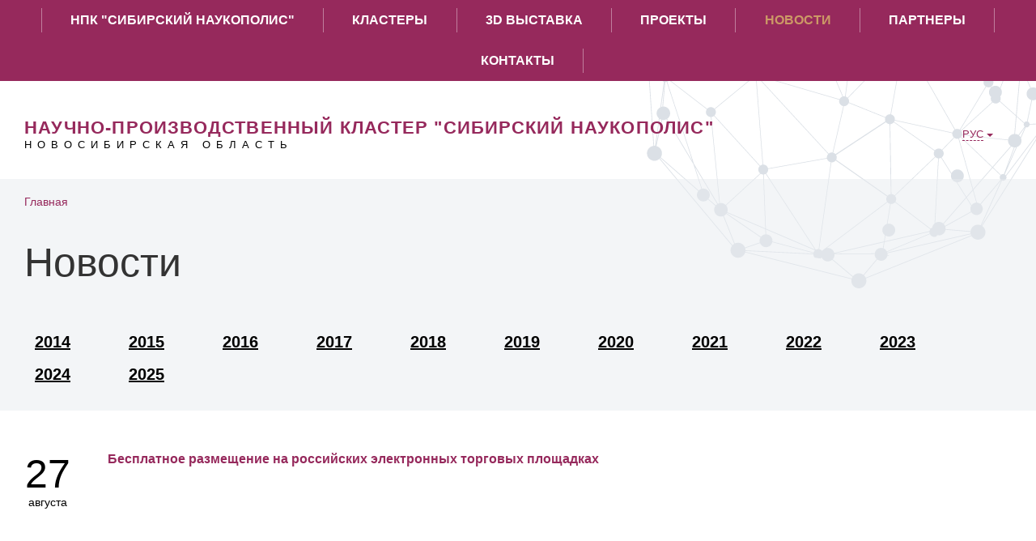

--- FILE ---
content_type: text/html; charset=utf-8
request_url: https://icnso.ru/news.html?tag=197
body_size: 8226
content:
<!DOCTYPE html>
<html lang="ru">
<head>
	<meta charset="utf-8">
	<meta http-equiv="X-UA-Compatible" content="IE=edge">
	<title>Новости</title>
	<meta name="title" content="Новости">
	<meta property="og:title" content="Новости">
	<meta name="cmsmagazine" content="d3f03b99c74fb5ef69e4f1f43239e38c" />
	<link rel="apple-touch-icon-precomposed" sizes="144x144" href="/website/ckr-aris/template/apple-touch-icon-144-precomposed.png">
	<link rel="shortcut icon" href="/website/ckr-aris/template/favicon.ico">
	<link href='http://fonts.googleapis.com/css?family=PT+Sans:400,400italic,700,700italic&subset=latin,cyrillic' rel='stylesheet' type='text/css'>
	<link href='http://fonts.googleapis.com/css?family=Open+Sans:300,400,700&subset=latin,cyrillic' rel='stylesheet' type='text/css'>
	<link href="/website/ckr-aris/template/css/style-full.min.css?v7" rel="stylesheet">
	<script src="http://api-maps.yandex.ru/2.1/?lang=ru_RU" type="text/javascript"></script>
	<!-- HTML5 shim and Respond.js IE8 support of HTML5 elements and media queries -->
	<!--[if lt IE 9]>
		<script src="https://oss.maxcdn.com/libs/html5shiv/3.7.0/html5shiv.js"></script>
		<script src="https://oss.maxcdn.com/libs/respond.js/1.3.0/respond.min.js"></script>
		<script src="https://cdn.jsdelivr.net/selectivizr/1.0.3b/selectivizr.min.js"></script>
	<![endif]-->
	<script src="/include/js_http_request/JsHttpRequest.js"></script>
	<script src="https://icnso.ru/language.js?Module=infoblock"></script>
	<script type="text/javascript">
		var projectPath = "/";
		var urlPrefix = "https://icnso.ru/";
		var pageID = "14";
		var pathInsideModule = "";
	</script>
</head>
<body>
	<div class="wrapper">
		<div class="headertop">
			<div id="mobile-menu" class="navbar-collapse text-center">
				<ul class="nav navbar-nav container">
					<li><a href="/about.html">НПК &quot;Сибирский наукополис&quot;</a></li>
					<li><a href="/clusters.html">Кластеры</a></li>
					<li><a href="/3d.html">3D выставка</a></li>
					<li><a href="/projects.html">Проекты</a></li>
					<li><a href="/news.html" class="active">Новости</a></li>
					<li><a href="/partners.html">Партнеры</a></li>
					<li><a href="/contacts.html">Контакты</a></li>
				</ul>
			</div>
			<div class="container">
				<a href="https://icnso.ru/" class="h-left col-lg-10 col-xs-10">
					<span>Научно-производственный кластер
"Сибирский наукополис"</span>
                    <span>Новосибирская область</span>

				</a>
				<div class="col-lg-2 col-xs-2 text-right">
					<span class="lang dropdown">
						<a href="#" class="dropdown-toggle" data-toggle="dropdown">РУС <span class="caret"></span></a>
						<ul class="dropdown-menu" role="menu">
							<li><a href="https://icnso.ru/en/" data-lang="en">ENG</a></li>
						</ul>
					</span>
				</div>
			</div>
		</div><div class="list-header inner">
	<div class="container">
<ol class="breadcrumb container">
	<li><a href="/">Главная</a></li></ol>
		<div class="h-lines big">
			<h1>Новости</h1>
		</div>
		<div class="calendar">
			<ul class="year">
				<li>
					<a href="/news.html?y=2014">2014</a>
				</li>
				<li>
					<a href="/news.html?y=2015">2015</a>
				</li>
				<li>
					<a href="/news.html?y=2016">2016</a>
				</li>
				<li>
					<a href="/news.html?y=2017">2017</a>
				</li>
				<li>
					<a href="/news.html?y=2018">2018</a>
				</li>
				<li>
					<a href="/news.html?y=2019">2019</a>
				</li>
				<li>
					<a href="/news.html?y=2020">2020</a>
				</li>
				<li>
					<a href="/news.html?y=2021">2021</a>
				</li>
				<li>
					<a href="/news.html?y=2022">2022</a>
				</li>
				<li>
					<a href="/news.html?y=2023">2023</a>
				</li>
				<li>
					<a href="/news.html?y=2024">2024</a>
				</li>
				<li>
					<a href="/news.html?y=2025">2025</a>
				</li>
			</ul>
			<ul class="month">
			</ul>
		</div>
	</div>
</div>

<div class="news-list container">
	<div class="news-wide col-lg-12 col-xs-12">
		<div class="col-lg-1 col-xs-1">
			<span>27</span><span>августа</span>		</div>
		<div class="col-lg-11 col-xs-11">
			<a href="/news/besplatnoe_razmeshchenie_na_rossiyskih_elektronnyh.html">Бесплатное размещение на российских электронных торговых площадках</a>
			<p></p>
		</div>
	</div>
</div>
	</div>
	<div class="footer">
		<div class="f-top">
			<div class="container">
				<div class="col-xs-7 col-sm-7">
					<ul class="col-lg-8 col-sm-12 f-menu">
						<li><a href="/">Главная</a>
						<li><a href="/press-center/index.html">Пресс-центр</a>
						<li><a href="/contacts.html">Контакты</a>
						<li><a href="/sitemap.html">Карта сайта</a>
						<li><a href="/privacy_policy.html" target="_blank">Политика конфиденциальности</a>
					</ul>
					<div class="col-lg-4 col-sm-12 social-container">
						<span>Следите за нами в социальных сетях</span>
						<ul class="social">
							<li><a href="https://vk.com/clustersnso" class="vk"></a></li>
						</ul>
					</div>
				</div>
				<div class="col-xs-5 col-sm-5 subscribe">
					<span>Подпишитесь на рассылку новостей и анонсы мероприятий</span>
					<form id="subscribe-form">
						<div class="form-group">
							<input type="text" class="form-control" placeholder="Ваш email" name="Email">
						</div>
						<button type="submit" class="btn btn-default" id="subscribe-btn">Подписаться</button>
						<input type="hidden" name="Action" value="Subscribe">
					</form>
				</div>
			</div>
		</div>
		<div class="f-bottom">
			<div class="container">
				<div class="col-lg-8 col-sm-5 col-xs-5">
					<p>
						2014-2022, Инновационные территориальные кластеры,  все права  защищены						<!-- 2014-2019, Инновационные территориальные кластеры, все права защищены -->
						<br>
					</p>
					<p>
						<a href="http://cluster-nso.ru/ru/" target="_blank"><img src="/website/ckr-aris/template/images/aris_logo.png" style="width:60px;" alt=""></a> <a href="http://cluster-nso.ru/ru/" target="_blank" style="vertical-align: bottom;display:inline-block;">Администрирование:  <a href="http://cluster-nso.ru/ru/">ГКУ НСО "ЦРР"</a>
</a>
					</p>
				</div>
				<div class="copyright col-lg-4 col-sm-7 col-xs-7">
					<p><a href="http://eurostudio.ru/">Создание сайта:</a> Евростудио <a href="http://eurostudio.ru/" class="f-logo"></a></p>
				</div>
			</div>
		</div>
	</div>
	<script src="/website/ckr-aris/template/js/main.js"></script>
	<script src="/website/ckr-aris/template/js/custom.js?f"></script>
<!-- Yandex.Metrika informer -->
<a href="https://metrika.yandex.ru/stat/?id=51914699&amp;from=informer"
target="_blank" rel="nofollow"><img src="https://informer.yandex.ru/informer/51914699/3_1_FFFFFFFF_EFEFEFFF_0_pageviews"
style="width:88px; height:31px; border:0;" alt="Яндекс.Метрика" title="Яндекс.Метрика: данные за сегодня (просмотры, визиты и уникальные посетители)" class="ym-advanced-informer" data-cid="51914699" data-lang="ru" /></a>
<!-- /Yandex.Metrika informer -->

<!-- Yandex.Metrika counter -->
<script type="text/javascript" >
   (function(m,e,t,r,i,k,a){m[i]=m[i]||function(){(m[i].a=m[i].a||[]).push(arguments)};
   m[i].l=1*new Date();k=e.createElement(t),a=e.getElementsByTagName(t)[0],k.async=1,k.src=r,a.parentNode.insertBefore(k,a)})
   (window, document, "script", "https://mc.yandex.ru/metrika/tag.js", "ym");

   ym(51914699, "init", {
        id:51914699,
        clickmap:true,
        trackLinks:true,
        accurateTrackBounce:true
   });
</script>
<noscript><div><img src="https://mc.yandex.ru/watch/51914699" style="position:absolute; left:-9999px;" alt="" /></div></noscript>
<!-- /Yandex.Metrika counter --></body>
</html>

--- FILE ---
content_type: text/css
request_url: https://icnso.ru/website/ckr-aris/template/css/style-full.min.css?v7
body_size: 216886
content:
/*! normalize.css v3.0.1 | MIT License | git.io/normalize */html{font-family:sans-serif;-ms-text-size-adjust:100%;-webkit-text-size-adjust:100%}body{margin:0}article,aside,details,figcaption,figure,footer,header,hgroup,main,nav,section,summary{display:block}audio,canvas,progress,video{display:inline-block;vertical-align:baseline}audio:not([controls]){display:none;height:0}[hidden],template{display:none}a{background:0 0}a:active,a:hover{outline:0}b,strong{font-weight:700}dfn{font-style:italic}h1{margin:.67em 0}mark{background:#ff0;color:#000}sub,sup{font-size:75%;line-height:0;position:relative;vertical-align:baseline}sup{top:-.5em}sub{bottom:-.25em}img{border:0}svg:not(:root){overflow:hidden}hr{-moz-box-sizing:content-box;box-sizing:content-box;height:0}pre{overflow:auto}code,kbd,pre,samp{font-size:1em}button,input,optgroup,select,textarea{color:inherit;font:inherit;margin:0}button{overflow:visible}button,select{text-transform:none}button,html input[type=button],input[type=reset],input[type=submit]{-webkit-appearance:button;cursor:pointer}button[disabled],html input[disabled]{cursor:default}button::-moz-focus-inner,input::-moz-focus-inner{border:0;padding:0}input[type=checkbox],input[type=radio]{box-sizing:border-box;padding:0}input[type=number]::-webkit-inner-spin-button,input[type=number]::-webkit-outer-spin-button{height:auto}input[type=search]::-webkit-search-cancel-button,input[type=search]::-webkit-search-decoration{-webkit-appearance:none}textarea{overflow:auto}optgroup{font-weight:700}table{border-collapse:collapse;border-spacing:0}td,th{padding:0}@media print{*{text-shadow:none!important;color:#000!important;background:0 0!important;box-shadow:none!important}a,a:visited{text-decoration:underline}a[href]:after{content:" (" attr(href) ")"}abbr[title]:after{content:" (" attr(title) ")"}a[href^="javascript:"]:after,a[href^="#"]:after{content:""}blockquote,pre{border:1px solid #999;page-break-inside:avoid}thead{display:table-header-group}img,tr{page-break-inside:avoid}img{max-width:100%!important}h2,h3,p{orphans:3;widows:3}h2,h3{page-break-after:avoid}select{background:#fff!important}.navbar{display:none}.table td,.table th{background-color:#fff!important}.btn>.caret,.dropup>.btn>.caret{border-top-color:#000!important}.label{border:1px solid #000}.table{border-collapse:collapse!important}.table-bordered td,.table-bordered th{border:1px solid #ddd!important}}*,:after,:before{-webkit-box-sizing:border-box;-moz-box-sizing:border-box;box-sizing:border-box}html{font-size:10px;-webkit-tap-highlight-color:transparent}body{line-height:1.42857143;color:#333;background-color:#fff}button,input,select,textarea{font-family:inherit;font-size:inherit;line-height:inherit}a:focus{outline:dotted thin;outline:-webkit-focus-ring-color auto 5px;outline-offset:-2px}figure{margin:0}img{vertical-align:middle}.carousel-inner>.item>a>img,.carousel-inner>.item>img,.img-responsive,.thumbnail a>img,.thumbnail>img{display:block;max-width:100%;height:auto}.img-rounded{border-radius:6px}.img-thumbnail{padding:4px;line-height:1.42857143;background-color:#fff;border:1px solid #ddd;border-radius:4px;-webkit-transition:all .2s ease-in-out;-o-transition:all .2s ease-in-out;transition:all .2s ease-in-out;display:inline-block;max-width:100%;height:auto}.img-circle{border-radius:50%}hr{margin-top:20px;margin-bottom:20px;border:0;border-top:1px solid #eee}.sr-only{position:absolute;width:1px;height:1px;margin:-1px;padding:0;overflow:hidden;clip:rect(0,0,0,0);border:0}.sr-only-focusable:active,.sr-only-focusable:focus{position:static;width:auto;height:auto;margin:0;overflow:visible;clip:auto}.h1,.h2,.h3,.h4,.h5,.h6,h1,h2,h3,h4,h5,h6{font-family:inherit;font-weight:500;line-height:1.1;color:inherit}.h1 .small,.h1 small,.h2 .small,.h2 small,.h3 .small,.h3 small,.h4 .small,.h4 small,.h5 .small,.h5 small,.h6 .small,.h6 small,h1 .small,h1 small,h2 .small,h2 small,h3 .small,h3 small,h4 .small,h4 small,h5 .small,h5 small,h6 .small,h6 small{font-weight:400;line-height:1;color:#777}.h1,.h2,.h3,h1,h2,h3{margin-top:20px;margin-bottom:10px}.h1 .small,.h1 small,.h2 .small,.h2 small,.h3 .small,.h3 small,h1 .small,h1 small,h2 .small,h2 small,h3 .small,h3 small{font-size:65%}.h4,.h5,.h6,h4,h5,h6{margin-top:10px;margin-bottom:10px}.h4 .small,.h4 small,.h5 .small,.h5 small,.h6 .small,.h6 small,h4 .small,h4 small,h5 .small,h5 small,h6 .small,h6 small{font-size:75%}.h1,h1{font-size:36px}.h2,h2{font-size:30px}.h3,h3{font-size:24px}.h4,h4{font-size:18px}.h5,h5{font-size:14px}.h6,h6{font-size:12px}p{margin:0 0 10px}.lead{margin-bottom:20px;font-size:16px;font-weight:300;line-height:1.4}@media (min-width:768px){.lead{font-size:21px}}.small,small{font-size:85%}cite{font-style:normal}.mark,mark{background-color:#fcf8e3;padding:.2em}.text-left{text-align:left}.text-right{text-align:right}.text-center{text-align:center}.text-justify{text-align:justify}.text-nowrap{white-space:nowrap}.text-lowercase{text-transform:lowercase}.text-uppercase{text-transform:uppercase}.text-capitalize{text-transform:capitalize}.text-muted{color:#777}.text-primary{color:#428bca}a.text-primary:hover{color:#3071a9}.text-success{color:#3c763d}a.text-success:hover{color:#2b542c}.text-info{color:#31708f}a.text-info:hover{color:#245269}.text-warning{color:#8a6d3b}a.text-warning:hover{color:#66512c}.text-danger{color:#a94442}a.text-danger:hover{color:#843534}.bg-primary{color:#fff;background-color:#428bca}a.bg-primary:hover{background-color:#3071a9}.bg-success{background-color:#dff0d8}a.bg-success:hover{background-color:#c1e2b3}.bg-info{background-color:#d9edf7}a.bg-info:hover{background-color:#afd9ee}.bg-warning{background-color:#fcf8e3}a.bg-warning:hover{background-color:#f7ecb5}.bg-danger{background-color:#f2dede}a.bg-danger:hover{background-color:#e4b9b9}.page-header{padding-bottom:9px;margin:40px 0 20px;border-bottom:1px solid #eee}ol,ul{margin-top:0;margin-bottom:10px}ol ol,ol ul,ul ol,ul ul{margin-bottom:0}.list-unstyled{padding-left:0;list-style:none}.list-inline{padding-left:0;list-style:none;margin-left:-5px}.list-inline>li{display:inline-block;padding-left:5px;padding-right:5px}dl{margin-top:0;margin-bottom:20px}dd,dt{line-height:1.42857143}dt{font-weight:700}dd{margin-left:0}@media (min-width:768px){.dl-horizontal dt{float:left;width:160px;clear:left;text-align:right;overflow:hidden;text-overflow:ellipsis;white-space:nowrap}.dl-horizontal dd{margin-left:180px}}abbr[data-original-title],abbr[title]{cursor:help;border-bottom:1px dotted #777}.initialism{font-size:90%;text-transform:uppercase}blockquote{padding:10px 20px;margin:0 0 20px;font-size:17.5px;border-left:5px solid #eee}blockquote ol:last-child,blockquote p:last-child,blockquote ul:last-child{margin-bottom:0}blockquote .small,blockquote footer,blockquote small{display:block;font-size:80%;line-height:1.42857143;color:#777}blockquote .small:before,blockquote footer:before,blockquote small:before{content:'\2014 \00A0'}.blockquote-reverse,blockquote.pull-right{padding-right:15px;padding-left:0;border-right:5px solid #eee;border-left:0;text-align:right}.blockquote-reverse .small:before,.blockquote-reverse footer:before,.blockquote-reverse small:before,blockquote.pull-right .small:before,blockquote.pull-right footer:before,blockquote.pull-right small:before{content:''}.blockquote-reverse .small:after,.blockquote-reverse footer:after,.blockquote-reverse small:after,blockquote.pull-right .small:after,blockquote.pull-right footer:after,blockquote.pull-right small:after{content:'\00A0 \2014'}blockquote:after,blockquote:before{content:""}address{margin-bottom:20px;font-style:normal;line-height:1.42857143}code,kbd,pre,samp{font-family:Menlo,Monaco,Consolas,"Courier New",monospace}code{padding:2px 4px;font-size:90%;color:#c7254e;background-color:#f9f2f4;border-radius:4px}kbd{padding:2px 4px;font-size:90%;color:#fff;background-color:#333;border-radius:3px;box-shadow:inset 0 -1px 0 rgba(0,0,0,.25)}kbd kbd{padding:0;font-size:100%;box-shadow:none}pre{display:block;padding:9.5px;margin:0 0 10px;font-size:13px;line-height:1.42857143;word-break:break-all;word-wrap:break-word;color:#333;background-color:#f5f5f5;border:1px solid #ccc;border-radius:4px}pre code{padding:0;font-size:inherit;color:inherit;white-space:pre-wrap;background-color:transparent;border-radius:0}.pre-scrollable{max-height:340px;overflow-y:scroll}.container,.container-fluid{margin-right:auto;margin-left:auto;padding-left:15px;padding-right:15px}@media (min-width:768px){.container{width:750px}}@media (min-width:992px){.container{width:970px}}@media (min-width:1200px){.container{width:1170px}}.row{margin-left:-15px;margin-right:-15px}.col-lg-1,.col-lg-10,.col-lg-11,.col-lg-12,.col-lg-2,.col-lg-3,.col-lg-4,.col-lg-5,.col-lg-6,.col-lg-7,.col-lg-8,.col-lg-9,.col-md-1,.col-md-10,.col-md-11,.col-md-12,.col-md-2,.col-md-3,.col-md-4,.col-md-5,.col-md-6,.col-md-7,.col-md-8,.col-md-9,.col-sm-1,.col-sm-10,.col-sm-11,.col-sm-12,.col-sm-2,.col-sm-3,.col-sm-4,.col-sm-5,.col-sm-6,.col-sm-7,.col-sm-8,.col-sm-9,.col-xs-1,.col-xs-10,.col-xs-11,.col-xs-12,.col-xs-2,.col-xs-3,.col-xs-4,.col-xs-5,.col-xs-6,.col-xs-7,.col-xs-8,.col-xs-9{position:relative;min-height:1px;padding-left:15px;padding-right:15px}.col-xs-1,.col-xs-10,.col-xs-11,.col-xs-12,.col-xs-2,.col-xs-3,.col-xs-4,.col-xs-5,.col-xs-6,.col-xs-7,.col-xs-8,.col-xs-9{float:left}.col-xs-12{width:100%}.col-xs-11{width:91.66666667%}.col-xs-10{width:83.33333333%}.col-xs-9{width:75%}.col-xs-8{width:66.66666667%}.col-xs-7{width:58.33333333%}.col-xs-6{width:50%}.col-xs-5{width:41.66666667%}.col-xs-4{width:33.33333333%}.col-xs-3{width:25%}.col-xs-2{width:16.66666667%}.col-xs-1{width:8.33333333%}.col-xs-pull-12{right:100%}.col-xs-pull-11{right:91.66666667%}.col-xs-pull-10{right:83.33333333%}.col-xs-pull-9{right:75%}.col-xs-pull-8{right:66.66666667%}.col-xs-pull-7{right:58.33333333%}.col-xs-pull-6{right:50%}.col-xs-pull-5{right:41.66666667%}.col-xs-pull-4{right:33.33333333%}.col-xs-pull-3{right:25%}.col-xs-pull-2{right:16.66666667%}.col-xs-pull-1{right:8.33333333%}.col-xs-pull-0{right:auto}.col-xs-push-12{left:100%}.col-xs-push-11{left:91.66666667%}.col-xs-push-10{left:83.33333333%}.col-xs-push-9{left:75%}.col-xs-push-8{left:66.66666667%}.col-xs-push-7{left:58.33333333%}.col-xs-push-6{left:50%}.col-xs-push-5{left:41.66666667%}.col-xs-push-4{left:33.33333333%}.col-xs-push-3{left:25%}.col-xs-push-2{left:16.66666667%}.col-xs-push-1{left:8.33333333%}.col-xs-push-0{left:auto}.col-xs-offset-12{margin-left:100%}.col-xs-offset-11{margin-left:91.66666667%}.col-xs-offset-10{margin-left:83.33333333%}.col-xs-offset-9{margin-left:75%}.col-xs-offset-8{margin-left:66.66666667%}.col-xs-offset-7{margin-left:58.33333333%}.col-xs-offset-6{margin-left:50%}.col-xs-offset-5{margin-left:41.66666667%}.col-xs-offset-4{margin-left:33.33333333%}.col-xs-offset-3{margin-left:25%}.col-xs-offset-2{margin-left:16.66666667%}.col-xs-offset-1{margin-left:8.33333333%}.col-xs-offset-0{margin-left:0}@media (min-width:768px){.col-sm-1,.col-sm-10,.col-sm-11,.col-sm-12,.col-sm-2,.col-sm-3,.col-sm-4,.col-sm-5,.col-sm-6,.col-sm-7,.col-sm-8,.col-sm-9{float:left}.col-sm-12{width:100%}.col-sm-11{width:91.66666667%}.col-sm-10{width:83.33333333%}.col-sm-9{width:75%}.col-sm-8{width:66.66666667%}.col-sm-7{width:58.33333333%}.col-sm-6{width:50%}.col-sm-5{width:41.66666667%}.col-sm-4{width:33.33333333%}.col-sm-3{width:25%}.col-sm-2{width:16.66666667%}.col-sm-1{width:8.33333333%}.col-sm-pull-12{right:100%}.col-sm-pull-11{right:91.66666667%}.col-sm-pull-10{right:83.33333333%}.col-sm-pull-9{right:75%}.col-sm-pull-8{right:66.66666667%}.col-sm-pull-7{right:58.33333333%}.col-sm-pull-6{right:50%}.col-sm-pull-5{right:41.66666667%}.col-sm-pull-4{right:33.33333333%}.col-sm-pull-3{right:25%}.col-sm-pull-2{right:16.66666667%}.col-sm-pull-1{right:8.33333333%}.col-sm-pull-0{right:auto}.col-sm-push-12{left:100%}.col-sm-push-11{left:91.66666667%}.col-sm-push-10{left:83.33333333%}.col-sm-push-9{left:75%}.col-sm-push-8{left:66.66666667%}.col-sm-push-7{left:58.33333333%}.col-sm-push-6{left:50%}.col-sm-push-5{left:41.66666667%}.col-sm-push-4{left:33.33333333%}.col-sm-push-3{left:25%}.col-sm-push-2{left:16.66666667%}.col-sm-push-1{left:8.33333333%}.col-sm-push-0{left:auto}.col-sm-offset-12{margin-left:100%}.col-sm-offset-11{margin-left:91.66666667%}.col-sm-offset-10{margin-left:83.33333333%}.col-sm-offset-9{margin-left:75%}.col-sm-offset-8{margin-left:66.66666667%}.col-sm-offset-7{margin-left:58.33333333%}.col-sm-offset-6{margin-left:50%}.col-sm-offset-5{margin-left:41.66666667%}.col-sm-offset-4{margin-left:33.33333333%}.col-sm-offset-3{margin-left:25%}.col-sm-offset-2{margin-left:16.66666667%}.col-sm-offset-1{margin-left:8.33333333%}.col-sm-offset-0{margin-left:0}}@media (min-width:992px){.col-md-1,.col-md-10,.col-md-11,.col-md-12,.col-md-2,.col-md-3,.col-md-4,.col-md-5,.col-md-6,.col-md-7,.col-md-8,.col-md-9{float:left}.col-md-12{width:100%}.col-md-11{width:91.66666667%}.col-md-10{width:83.33333333%}.col-md-9{width:75%}.col-md-8{width:66.66666667%}.col-md-7{width:58.33333333%}.col-md-6{width:50%}.col-md-5{width:41.66666667%}.col-md-4{width:33.33333333%}.col-md-3{width:25%}.col-md-2{width:16.66666667%}.col-md-1{width:8.33333333%}.col-md-pull-12{right:100%}.col-md-pull-11{right:91.66666667%}.col-md-pull-10{right:83.33333333%}.col-md-pull-9{right:75%}.col-md-pull-8{right:66.66666667%}.col-md-pull-7{right:58.33333333%}.col-md-pull-6{right:50%}.col-md-pull-5{right:41.66666667%}.col-md-pull-4{right:33.33333333%}.col-md-pull-3{right:25%}.col-md-pull-2{right:16.66666667%}.col-md-pull-1{right:8.33333333%}.col-md-pull-0{right:auto}.col-md-push-12{left:100%}.col-md-push-11{left:91.66666667%}.col-md-push-10{left:83.33333333%}.col-md-push-9{left:75%}.col-md-push-8{left:66.66666667%}.col-md-push-7{left:58.33333333%}.col-md-push-6{left:50%}.col-md-push-5{left:41.66666667%}.col-md-push-4{left:33.33333333%}.col-md-push-3{left:25%}.col-md-push-2{left:16.66666667%}.col-md-push-1{left:8.33333333%}.col-md-push-0{left:auto}.col-md-offset-12{margin-left:100%}.col-md-offset-11{margin-left:91.66666667%}.col-md-offset-10{margin-left:83.33333333%}.col-md-offset-9{margin-left:75%}.col-md-offset-8{margin-left:66.66666667%}.col-md-offset-7{margin-left:58.33333333%}.col-md-offset-6{margin-left:50%}.col-md-offset-5{margin-left:41.66666667%}.col-md-offset-4{margin-left:33.33333333%}.col-md-offset-3{margin-left:25%}.col-md-offset-2{margin-left:16.66666667%}.col-md-offset-1{margin-left:8.33333333%}.col-md-offset-0{margin-left:0}}@media (min-width:1200px){.col-lg-1,.col-lg-10,.col-lg-11,.col-lg-12,.col-lg-2,.col-lg-3,.col-lg-4,.col-lg-5,.col-lg-6,.col-lg-7,.col-lg-8,.col-lg-9{float:left}.col-lg-12{width:100%}.col-lg-11{width:91.66666667%}.col-lg-10{width:83.33333333%}.col-lg-9{width:75%}.col-lg-8{width:66.66666667%}.col-lg-7{width:58.33333333%}.col-lg-6{width:50%}.col-lg-5{width:41.66666667%}.col-lg-4{width:33.33333333%}.col-lg-3{width:25%}.col-lg-2{width:16.66666667%}.col-lg-1{width:8.33333333%}.col-lg-pull-12{right:100%}.col-lg-pull-11{right:91.66666667%}.col-lg-pull-10{right:83.33333333%}.col-lg-pull-9{right:75%}.col-lg-pull-8{right:66.66666667%}.col-lg-pull-7{right:58.33333333%}.col-lg-pull-6{right:50%}.col-lg-pull-5{right:41.66666667%}.col-lg-pull-4{right:33.33333333%}.col-lg-pull-3{right:25%}.col-lg-pull-2{right:16.66666667%}.col-lg-pull-1{right:8.33333333%}.col-lg-pull-0{right:auto}.col-lg-push-12{left:100%}.col-lg-push-11{left:91.66666667%}.col-lg-push-10{left:83.33333333%}.col-lg-push-9{left:75%}.col-lg-push-8{left:66.66666667%}.col-lg-push-7{left:58.33333333%}.col-lg-push-6{left:50%}.col-lg-push-5{left:41.66666667%}.col-lg-push-4{left:33.33333333%}.col-lg-push-3{left:25%}.col-lg-push-2{left:16.66666667%}.col-lg-push-1{left:8.33333333%}.col-lg-push-0{left:auto}.col-lg-offset-12{margin-left:100%}.col-lg-offset-11{margin-left:91.66666667%}.col-lg-offset-10{margin-left:83.33333333%}.col-lg-offset-9{margin-left:75%}.col-lg-offset-8{margin-left:66.66666667%}.col-lg-offset-7{margin-left:58.33333333%}.col-lg-offset-6{margin-left:50%}.col-lg-offset-5{margin-left:41.66666667%}.col-lg-offset-4{margin-left:33.33333333%}.col-lg-offset-3{margin-left:25%}.col-lg-offset-2{margin-left:16.66666667%}.col-lg-offset-1{margin-left:8.33333333%}.col-lg-offset-0{margin-left:0}}table{background-color:transparent}th{text-align:left}.table{width:100%;max-width:100%;margin-bottom:20px}.table>tbody>tr>td,.table>tbody>tr>th,.table>tfoot>tr>td,.table>tfoot>tr>th,.table>thead>tr>td,.table>thead>tr>th{padding:8px;line-height:1.42857143;vertical-align:top;border-top:1px solid #ddd}.table>thead>tr>th{vertical-align:bottom;border-bottom:2px solid #ddd}.table>caption+thead>tr:first-child>td,.table>caption+thead>tr:first-child>th,.table>colgroup+thead>tr:first-child>td,.table>colgroup+thead>tr:first-child>th,.table>thead:first-child>tr:first-child>td,.table>thead:first-child>tr:first-child>th{border-top:0}.table>tbody+tbody{border-top:2px solid #ddd}.table .table{background-color:#fff}.table-condensed>tbody>tr>td,.table-condensed>tbody>tr>th,.table-condensed>tfoot>tr>td,.table-condensed>tfoot>tr>th,.table-condensed>thead>tr>td,.table-condensed>thead>tr>th{padding:5px}.table-bordered,.table-bordered>tbody>tr>td,.table-bordered>tbody>tr>th,.table-bordered>tfoot>tr>td,.table-bordered>tfoot>tr>th,.table-bordered>thead>tr>td,.table-bordered>thead>tr>th{border:1px solid #ddd}.table-bordered>thead>tr>td,.table-bordered>thead>tr>th{border-bottom-width:2px}.table-striped>tbody>tr:nth-child(odd)>td,.table-striped>tbody>tr:nth-child(odd)>th{background-color:#f9f9f9}.table-hover>tbody>tr:hover>td,.table-hover>tbody>tr:hover>th{background-color:#f5f5f5}table col[class*=col-]{position:static;float:none;display:table-column}table td[class*=col-],table th[class*=col-]{position:static;float:none;display:table-cell}.table>tbody>tr.active>td,.table>tbody>tr.active>th,.table>tbody>tr>td.active,.table>tbody>tr>th.active,.table>tfoot>tr.active>td,.table>tfoot>tr.active>th,.table>tfoot>tr>td.active,.table>tfoot>tr>th.active,.table>thead>tr.active>td,.table>thead>tr.active>th,.table>thead>tr>td.active,.table>thead>tr>th.active{background-color:#f5f5f5}.table-hover>tbody>tr.active:hover>td,.table-hover>tbody>tr.active:hover>th,.table-hover>tbody>tr:hover>.active,.table-hover>tbody>tr>td.active:hover,.table-hover>tbody>tr>th.active:hover{background-color:#e8e8e8}.table>tbody>tr.success>td,.table>tbody>tr.success>th,.table>tbody>tr>td.success,.table>tbody>tr>th.success,.table>tfoot>tr.success>td,.table>tfoot>tr.success>th,.table>tfoot>tr>td.success,.table>tfoot>tr>th.success,.table>thead>tr.success>td,.table>thead>tr.success>th,.table>thead>tr>td.success,.table>thead>tr>th.success{background-color:#dff0d8}.table-hover>tbody>tr.success:hover>td,.table-hover>tbody>tr.success:hover>th,.table-hover>tbody>tr:hover>.success,.table-hover>tbody>tr>td.success:hover,.table-hover>tbody>tr>th.success:hover{background-color:#d0e9c6}.table>tbody>tr.info>td,.table>tbody>tr.info>th,.table>tbody>tr>td.info,.table>tbody>tr>th.info,.table>tfoot>tr.info>td,.table>tfoot>tr.info>th,.table>tfoot>tr>td.info,.table>tfoot>tr>th.info,.table>thead>tr.info>td,.table>thead>tr.info>th,.table>thead>tr>td.info,.table>thead>tr>th.info{background-color:#d9edf7}.table-hover>tbody>tr.info:hover>td,.table-hover>tbody>tr.info:hover>th,.table-hover>tbody>tr:hover>.info,.table-hover>tbody>tr>td.info:hover,.table-hover>tbody>tr>th.info:hover{background-color:#c4e3f3}.table>tbody>tr.warning>td,.table>tbody>tr.warning>th,.table>tbody>tr>td.warning,.table>tbody>tr>th.warning,.table>tfoot>tr.warning>td,.table>tfoot>tr.warning>th,.table>tfoot>tr>td.warning,.table>tfoot>tr>th.warning,.table>thead>tr.warning>td,.table>thead>tr.warning>th,.table>thead>tr>td.warning,.table>thead>tr>th.warning{background-color:#fcf8e3}.table-hover>tbody>tr.warning:hover>td,.table-hover>tbody>tr.warning:hover>th,.table-hover>tbody>tr:hover>.warning,.table-hover>tbody>tr>td.warning:hover,.table-hover>tbody>tr>th.warning:hover{background-color:#faf2cc}.table>tbody>tr.danger>td,.table>tbody>tr.danger>th,.table>tbody>tr>td.danger,.table>tbody>tr>th.danger,.table>tfoot>tr.danger>td,.table>tfoot>tr.danger>th,.table>tfoot>tr>td.danger,.table>tfoot>tr>th.danger,.table>thead>tr.danger>td,.table>thead>tr.danger>th,.table>thead>tr>td.danger,.table>thead>tr>th.danger{background-color:#f2dede}.table-hover>tbody>tr.danger:hover>td,.table-hover>tbody>tr.danger:hover>th,.table-hover>tbody>tr:hover>.danger,.table-hover>tbody>tr>td.danger:hover,.table-hover>tbody>tr>th.danger:hover{background-color:#ebcccc}@media screen and (max-width:767px){.table-responsive{width:100%;margin-bottom:15px;overflow-y:hidden;overflow-x:auto;-ms-overflow-style:-ms-autohiding-scrollbar;border:1px solid #ddd;-webkit-overflow-scrolling:touch}.table-responsive>.table{margin-bottom:0}.table-responsive>.table>tbody>tr>td,.table-responsive>.table>tbody>tr>th,.table-responsive>.table>tfoot>tr>td,.table-responsive>.table>tfoot>tr>th,.table-responsive>.table>thead>tr>td,.table-responsive>.table>thead>tr>th{white-space:nowrap}.table-responsive>.table-bordered{border:0}.table-responsive>.table-bordered>tbody>tr>td:first-child,.table-responsive>.table-bordered>tbody>tr>th:first-child,.table-responsive>.table-bordered>tfoot>tr>td:first-child,.table-responsive>.table-bordered>tfoot>tr>th:first-child,.table-responsive>.table-bordered>thead>tr>td:first-child,.table-responsive>.table-bordered>thead>tr>th:first-child{border-left:0}.table-responsive>.table-bordered>tbody>tr>td:last-child,.table-responsive>.table-bordered>tbody>tr>th:last-child,.table-responsive>.table-bordered>tfoot>tr>td:last-child,.table-responsive>.table-bordered>tfoot>tr>th:last-child,.table-responsive>.table-bordered>thead>tr>td:last-child,.table-responsive>.table-bordered>thead>tr>th:last-child{border-right:0}.table-responsive>.table-bordered>tbody>tr:last-child>td,.table-responsive>.table-bordered>tbody>tr:last-child>th,.table-responsive>.table-bordered>tfoot>tr:last-child>td,.table-responsive>.table-bordered>tfoot>tr:last-child>th{border-bottom:0}}fieldset{padding:0;margin:0;border:0;min-width:0}legend{display:block;width:100%;padding:0;margin-bottom:20px;font-size:21px;line-height:inherit;color:#333;border:0;border-bottom:1px solid #e5e5e5}label{display:inline-block;max-width:100%;margin-bottom:5px;font-weight:700}input[type=search]{-webkit-box-sizing:border-box;-moz-box-sizing:border-box;box-sizing:border-box}input[type=checkbox],input[type=radio]{margin:4px 0 0;line-height:normal}input[type=file]{display:block}input[type=range]{display:block;width:100%}select[multiple],select[size]{height:auto}input[type=checkbox]:focus,input[type=file]:focus,input[type=radio]:focus{outline:dotted thin;outline:-webkit-focus-ring-color auto 5px;outline-offset:-2px}output{display:block;padding-top:7px;font-size:14px;line-height:1.42857143;color:#999}.form-control{display:block;width:100%;height:34px;padding:6px 12px;font-size:14px;line-height:1.42857143;color:#999;background-color:#fff;background-image:none;border:1px solid #ccc;border-radius:4px;-webkit-box-shadow:inset 0 1px 1px rgba(0,0,0,.075);box-shadow:inset 0 1px 1px rgba(0,0,0,.075);-webkit-transition:border-color ease-in-out .15s,box-shadow ease-in-out .15s;-o-transition:border-color ease-in-out .15s,box-shadow ease-in-out .15s;transition:border-color ease-in-out .15s,box-shadow ease-in-out .15s}.form-control:focus{border-color:#66afe9;outline:0;-webkit-box-shadow:inset 0 1px 1px rgba(0,0,0,.075),0 0 8px rgba(102,175,233,.6);box-shadow:inset 0 1px 1px rgba(0,0,0,.075),0 0 8px rgba(102,175,233,.6)}.form-control::-moz-placeholder{color:#777;opacity:1}.form-control:-ms-input-placeholder{color:#777}.form-control::-webkit-input-placeholder{color:#777}.form-control[disabled],.form-control[readonly],fieldset[disabled] .form-control{cursor:not-allowed;background-color:#eee;opacity:1}textarea.form-control{height:auto}input[type=search]{-webkit-appearance:none}input[type=date],input[type=datetime-local],input[type=month],input[type=time]{line-height:34px;line-height:1.42857143 \0}input[type=date].input-sm,input[type=datetime-local].input-sm,input[type=month].input-sm,input[type=time].input-sm{line-height:30px}input[type=date].input-lg,input[type=datetime-local].input-lg,input[type=month].input-lg,input[type=time].input-lg{line-height:46px}.form-group{margin-bottom:15px}.checkbox,.radio{position:relative;display:block;min-height:20px;margin-top:10px;margin-bottom:10px}.checkbox label,.radio label{padding-left:20px;margin-bottom:0;font-weight:400;cursor:pointer}.checkbox input[type=checkbox],.checkbox-inline input[type=checkbox],.radio input[type=radio],.radio-inline input[type=radio]{position:absolute;margin-left:-20px}.checkbox+.checkbox,.radio+.radio{margin-top:-5px}.checkbox-inline,.radio-inline{display:inline-block;padding-left:20px;margin-bottom:0;vertical-align:middle;font-weight:400;cursor:pointer}.checkbox-inline+.checkbox-inline,.radio-inline+.radio-inline{margin-top:0;margin-left:10px}.checkbox-inline.disabled,.checkbox.disabled label,.radio-inline.disabled,.radio.disabled label,fieldset[disabled] .checkbox label,fieldset[disabled] .checkbox-inline,fieldset[disabled] .radio label,fieldset[disabled] .radio-inline,fieldset[disabled] input[type=checkbox],fieldset[disabled] input[type=radio],input[type=checkbox].disabled,input[type=checkbox][disabled],input[type=radio].disabled,input[type=radio][disabled]{cursor:not-allowed}.form-control-static{padding-top:7px;padding-bottom:7px;margin-bottom:0}.form-control-static.input-lg,.form-control-static.input-sm{padding-left:0;padding-right:0}.form-horizontal .form-group-sm .form-control,.input-sm{height:30px;padding:5px 10px;font-size:12px;line-height:1.5;border-radius:3px}select.input-sm{height:30px;line-height:30px}select[multiple].input-sm,textarea.input-sm{height:auto}.form-horizontal .form-group-lg .form-control,.input-lg{height:46px;padding:10px 16px;font-size:18px;line-height:1.33;border-radius:6px}select.input-lg{height:46px;line-height:46px}select[multiple].input-lg,textarea.input-lg{height:auto}.has-feedback{position:relative}.has-feedback .form-control{padding-right:42.5px}.form-control-feedback{position:absolute;top:25px;right:0;z-index:2;display:block;width:34px;height:34px;line-height:34px;text-align:center}.input-lg+.form-control-feedback{width:46px;height:46px;line-height:46px}.input-sm+.form-control-feedback{width:30px;height:30px;line-height:30px}.has-success .checkbox,.has-success .checkbox-inline,.has-success .control-label,.has-success .help-block,.has-success .radio,.has-success .radio-inline{color:#3c763d}.has-success .form-control{border-color:#3c763d;-webkit-box-shadow:inset 0 1px 1px rgba(0,0,0,.075);box-shadow:inset 0 1px 1px rgba(0,0,0,.075)}.has-success .form-control:focus{border-color:#2b542c;-webkit-box-shadow:inset 0 1px 1px rgba(0,0,0,.075),0 0 6px #67b168;box-shadow:inset 0 1px 1px rgba(0,0,0,.075),0 0 6px #67b168}.has-success .input-group-addon{color:#3c763d;border-color:#3c763d;background-color:#dff0d8}.has-success .form-control-feedback{color:#3c763d}.has-warning .checkbox,.has-warning .checkbox-inline,.has-warning .control-label,.has-warning .help-block,.has-warning .radio,.has-warning .radio-inline{color:#8a6d3b}.has-warning .form-control{border-color:#8a6d3b;-webkit-box-shadow:inset 0 1px 1px rgba(0,0,0,.075);box-shadow:inset 0 1px 1px rgba(0,0,0,.075)}.has-warning .form-control:focus{border-color:#66512c;-webkit-box-shadow:inset 0 1px 1px rgba(0,0,0,.075),0 0 6px #c0a16b;box-shadow:inset 0 1px 1px rgba(0,0,0,.075),0 0 6px #c0a16b}.has-warning .input-group-addon{color:#8a6d3b;border-color:#8a6d3b;background-color:#fcf8e3}.has-warning .form-control-feedback{color:#8a6d3b}.has-error .checkbox,.has-error .checkbox-inline,.has-error .control-label,.has-error .help-block,.has-error .radio,.has-error .radio-inline{color:#a94442}.has-error .form-control{border-color:#a94442;-webkit-box-shadow:inset 0 1px 1px rgba(0,0,0,.075);box-shadow:inset 0 1px 1px rgba(0,0,0,.075)}.has-error .form-control:focus{border-color:#843534;-webkit-box-shadow:inset 0 1px 1px rgba(0,0,0,.075),0 0 6px #ce8483;box-shadow:inset 0 1px 1px rgba(0,0,0,.075),0 0 6px #ce8483}.has-error .input-group-addon{color:#a94442;border-color:#a94442;background-color:#f2dede}.has-error .form-control-feedback{color:#a94442}.has-feedback label.sr-only~.form-control-feedback{top:0}.help-block{display:block;margin-top:5px;margin-bottom:10px;color:#737373}@media (min-width:768px){.form-inline .form-group{display:inline-block;margin-bottom:0;vertical-align:middle}.form-inline .form-control{display:inline-block;width:auto;vertical-align:middle}.form-inline .input-group{display:inline-table;vertical-align:middle}.form-inline .input-group .form-control,.form-inline .input-group .input-group-addon,.form-inline .input-group .input-group-btn{width:auto}.form-inline .input-group>.form-control{width:100%}.form-inline .control-label{margin-bottom:0;vertical-align:middle}.form-inline .checkbox,.form-inline .radio{display:inline-block;margin-top:0;margin-bottom:0;vertical-align:middle}.form-inline .checkbox label,.form-inline .radio label{padding-left:0}.form-inline .checkbox input[type=checkbox],.form-inline .radio input[type=radio]{position:relative;margin-left:0}.form-inline .has-feedback .form-control-feedback{top:0}}.form-horizontal .checkbox,.form-horizontal .checkbox-inline,.form-horizontal .radio,.form-horizontal .radio-inline{margin-top:0;margin-bottom:0;padding-top:7px}.form-horizontal .checkbox,.form-horizontal .radio{min-height:27px}.form-horizontal .form-group{margin-left:-15px;margin-right:-15px}@media (min-width:768px){.form-horizontal .control-label{text-align:right;margin-bottom:0;padding-top:7px}}.form-horizontal .has-feedback .form-control-feedback{top:0;right:15px}@media (min-width:768px){.form-horizontal .form-group-lg .control-label{padding-top:14.3px}}@media (min-width:768px){.form-horizontal .form-group-sm .control-label{padding-top:6px}}.btn{display:inline-block;margin-bottom:0;font-weight:400;text-align:center;vertical-align:middle;cursor:pointer;background-image:none;border:1px solid transparent;white-space:nowrap;padding:6px 12px;font-size:14px;line-height:1.42857143;border-radius:4px;-webkit-user-select:none;-moz-user-select:none;-ms-user-select:none;user-select:none}.btn.active:focus,.btn:active:focus,.btn:focus{outline:dotted thin;outline:-webkit-focus-ring-color auto 5px;outline-offset:-2px}.btn:focus,.btn:hover{color:#333;text-decoration:none}.btn.active,.btn:active{outline:0;background-image:none;-webkit-box-shadow:inset 0 3px 5px rgba(0,0,0,.125);box-shadow:inset 0 3px 5px rgba(0,0,0,.125)}.btn.disabled,.btn[disabled],fieldset[disabled] .btn{cursor:not-allowed;pointer-events:none;opacity:.65;filter:alpha(opacity=65);-webkit-box-shadow:none;box-shadow:none}.btn-default{color:#333;background-color:#fff;border-color:#ccc}.btn-default.active,.btn-default:active,.btn-default:focus,.btn-default:hover,.open>.dropdown-toggle.btn-default{color:#333;background-color:#e6e6e6;border-color:#adadad}.btn-default.active,.btn-default:active,.open>.dropdown-toggle.btn-default{background-image:none}.btn-default.disabled,.btn-default.disabled.active,.btn-default.disabled:active,.btn-default.disabled:focus,.btn-default.disabled:hover,.btn-default[disabled],.btn-default[disabled].active,.btn-default[disabled]:active,.btn-default[disabled]:focus,.btn-default[disabled]:hover,fieldset[disabled] .btn-default,fieldset[disabled] .btn-default.active,fieldset[disabled] .btn-default:active,fieldset[disabled] .btn-default:focus,fieldset[disabled] .btn-default:hover{background-color:#fff;border-color:#ccc}.btn-default .badge{color:#fff;background-color:#333}.btn-primary{color:#fff;background-color:#428bca;border-color:#357ebd}.btn-primary.active,.btn-primary:active,.btn-primary:focus,.btn-primary:hover,.open>.dropdown-toggle.btn-primary{color:#fff;background-color:#3071a9;border-color:#285e8e}.btn-primary.active,.btn-primary:active,.open>.dropdown-toggle.btn-primary{background-image:none}.btn-primary.disabled,.btn-primary.disabled.active,.btn-primary.disabled:active,.btn-primary.disabled:focus,.btn-primary.disabled:hover,.btn-primary[disabled],.btn-primary[disabled].active,.btn-primary[disabled]:active,.btn-primary[disabled]:focus,.btn-primary[disabled]:hover,fieldset[disabled] .btn-primary,fieldset[disabled] .btn-primary.active,fieldset[disabled] .btn-primary:active,fieldset[disabled] .btn-primary:focus,fieldset[disabled] .btn-primary:hover{background-color:#428bca;border-color:#357ebd}.btn-primary .badge{color:#428bca;background-color:#fff}.btn-success{color:#fff;background-color:#5cb85c;border-color:#4cae4c}.btn-success.active,.btn-success:active,.btn-success:focus,.btn-success:hover,.open>.dropdown-toggle.btn-success{color:#fff;background-color:#449d44;border-color:#398439}.btn-success.active,.btn-success:active,.open>.dropdown-toggle.btn-success{background-image:none}.btn-success.disabled,.btn-success.disabled.active,.btn-success.disabled:active,.btn-success.disabled:focus,.btn-success.disabled:hover,.btn-success[disabled],.btn-success[disabled].active,.btn-success[disabled]:active,.btn-success[disabled]:focus,.btn-success[disabled]:hover,fieldset[disabled] .btn-success,fieldset[disabled] .btn-success.active,fieldset[disabled] .btn-success:active,fieldset[disabled] .btn-success:focus,fieldset[disabled] .btn-success:hover{background-color:#5cb85c;border-color:#4cae4c}.btn-success .badge{color:#5cb85c;background-color:#fff}.btn-info{color:#fff;background-color:#5bc0de;border-color:#46b8da}.btn-info.active,.btn-info:active,.btn-info:focus,.btn-info:hover,.open>.dropdown-toggle.btn-info{color:#fff;background-color:#31b0d5;border-color:#269abc}.btn-info.active,.btn-info:active,.open>.dropdown-toggle.btn-info{background-image:none}.btn-info.disabled,.btn-info.disabled.active,.btn-info.disabled:active,.btn-info.disabled:focus,.btn-info.disabled:hover,.btn-info[disabled],.btn-info[disabled].active,.btn-info[disabled]:active,.btn-info[disabled]:focus,.btn-info[disabled]:hover,fieldset[disabled] .btn-info,fieldset[disabled] .btn-info.active,fieldset[disabled] .btn-info:active,fieldset[disabled] .btn-info:focus,fieldset[disabled] .btn-info:hover{background-color:#5bc0de;border-color:#46b8da}.btn-info .badge{color:#5bc0de;background-color:#fff}.btn-warning{color:#fff;background-color:#f0ad4e;border-color:#eea236}.btn-warning.active,.btn-warning:active,.btn-warning:focus,.btn-warning:hover,.open>.dropdown-toggle.btn-warning{color:#fff;background-color:#ec971f;border-color:#d58512}.btn-warning.active,.btn-warning:active,.open>.dropdown-toggle.btn-warning{background-image:none}.btn-warning.disabled,.btn-warning.disabled.active,.btn-warning.disabled:active,.btn-warning.disabled:focus,.btn-warning.disabled:hover,.btn-warning[disabled],.btn-warning[disabled].active,.btn-warning[disabled]:active,.btn-warning[disabled]:focus,.btn-warning[disabled]:hover,fieldset[disabled] .btn-warning,fieldset[disabled] .btn-warning.active,fieldset[disabled] .btn-warning:active,fieldset[disabled] .btn-warning:focus,fieldset[disabled] .btn-warning:hover{background-color:#f0ad4e;border-color:#eea236}.btn-warning .badge{color:#f0ad4e;background-color:#fff}.btn-danger{color:#fff;background-color:#d9534f;border-color:#d43f3a}.btn-danger.active,.btn-danger:active,.btn-danger:focus,.btn-danger:hover,.open>.dropdown-toggle.btn-danger{color:#fff;background-color:#c9302c;border-color:#ac2925}.btn-danger.active,.btn-danger:active,.open>.dropdown-toggle.btn-danger{background-image:none}.btn-danger.disabled,.btn-danger.disabled.active,.btn-danger.disabled:active,.btn-danger.disabled:focus,.btn-danger.disabled:hover,.btn-danger[disabled],.btn-danger[disabled].active,.btn-danger[disabled]:active,.btn-danger[disabled]:focus,.btn-danger[disabled]:hover,fieldset[disabled] .btn-danger,fieldset[disabled] .btn-danger.active,fieldset[disabled] .btn-danger:active,fieldset[disabled] .btn-danger:focus,fieldset[disabled] .btn-danger:hover{background-color:#d9534f;border-color:#d43f3a}.btn-danger .badge{color:#d9534f;background-color:#fff}.btn-link{color:#428bca;font-weight:400;cursor:pointer;border-radius:0}.btn-link,.btn-link:active,.btn-link[disabled],fieldset[disabled] .btn-link{background-color:transparent;-webkit-box-shadow:none;box-shadow:none}.btn-link,.btn-link:active,.btn-link:focus,.btn-link:hover{border-color:transparent}.btn-link:focus,.btn-link:hover{color:#2a6496;text-decoration:underline;background-color:transparent}.btn-link[disabled]:focus,.btn-link[disabled]:hover,fieldset[disabled] .btn-link:focus,fieldset[disabled] .btn-link:hover{color:#777;text-decoration:none}.btn-group-lg>.btn,.btn-lg{padding:10px 16px;font-size:18px;line-height:1.33;border-radius:6px}.btn-group-sm>.btn,.btn-sm{padding:5px 10px;font-size:12px;line-height:1.5;border-radius:3px}.btn-group-xs>.btn,.btn-xs{padding:1px 5px;font-size:12px;line-height:1.5;border-radius:3px}.btn-block{display:block;width:100%}.btn-block+.btn-block{margin-top:5px}input[type=button].btn-block,input[type=reset].btn-block,input[type=submit].btn-block{width:100%}.fade{opacity:0;-webkit-transition:opacity .15s linear;-o-transition:opacity .15s linear;transition:opacity .15s linear}.fade.in{opacity:1}.collapse{display:none}.collapse.in{display:block}tr.collapse.in{display:table-row}tbody.collapse.in{display:table-row-group}.collapsing{position:relative;height:0;overflow:hidden;-webkit-transition:height .35s ease;-o-transition:height .35s ease;transition:height .35s ease}.caret{display:inline-block;width:0;height:0;margin-left:2px;vertical-align:middle;border-top:4px solid;border-right:4px solid transparent;border-left:4px solid transparent}.dropdown{position:relative}.dropdown-toggle:focus{outline:0}.dropdown-menu{position:absolute;top:100%;left:0;z-index:1000;display:none;float:left;min-width:160px;padding:5px 0;margin:2px 0 0;list-style:none;font-size:14px;text-align:left;background-color:#fff;border:1px solid #ccc;border:1px solid rgba(0,0,0,.15);border-radius:4px;-webkit-box-shadow:0 6px 12px rgba(0,0,0,.175);box-shadow:0 6px 12px rgba(0,0,0,.175);background-clip:padding-box}.dropdown-menu.pull-right{right:0;left:auto}.dropdown-menu .divider{height:1px;margin:9px 0;overflow:hidden;background-color:#e5e5e5}.dropdown-menu>li>a{display:block;padding:3px 20px;clear:both;font-weight:400;line-height:1.42857143;color:#333;white-space:nowrap}.dropdown-menu>li>a:focus,.dropdown-menu>li>a:hover{text-decoration:none;color:#262626;background-color:#f5f5f5}.dropdown-menu>.active>a,.dropdown-menu>.active>a:focus,.dropdown-menu>.active>a:hover{color:#fff;text-decoration:none;outline:0;background-color:#428bca}.dropdown-menu>.disabled>a,.dropdown-menu>.disabled>a:focus,.dropdown-menu>.disabled>a:hover{color:#777}.dropdown-menu>.disabled>a:focus,.dropdown-menu>.disabled>a:hover{text-decoration:none;background-color:transparent;background-image:none;filter:progid:DXImageTransform.Microsoft.gradient(enabled=false);cursor:not-allowed}.open>.dropdown-menu{display:block}.open>a{outline:0}.dropdown-menu-right{left:auto;right:0}.dropdown-menu-left{left:0;right:auto}.dropdown-header{display:block;padding:3px 20px;font-size:12px;line-height:1.42857143;color:#777;white-space:nowrap}.dropdown-backdrop{position:fixed;left:0;right:0;bottom:0;top:0;z-index:990}.pull-right>.dropdown-menu{right:0;left:auto}.dropup .caret,.navbar-fixed-bottom .dropdown .caret{border-top:0;border-bottom:4px solid;content:""}.dropup .dropdown-menu,.navbar-fixed-bottom .dropdown .dropdown-menu{top:auto;bottom:100%;margin-bottom:1px}@media (min-width:768px){.navbar-right .dropdown-menu{left:auto;right:0}.navbar-right .dropdown-menu-left{left:0;right:auto}}.btn-group,.btn-group-vertical{position:relative;display:inline-block;vertical-align:middle}.btn-group-vertical>.btn,.btn-group>.btn{position:relative;float:left}.btn-group-vertical>.btn.active,.btn-group-vertical>.btn:active,.btn-group-vertical>.btn:focus,.btn-group-vertical>.btn:hover,.btn-group>.btn.active,.btn-group>.btn:active,.btn-group>.btn:focus,.btn-group>.btn:hover{z-index:2}.btn-group-vertical>.btn:focus,.btn-group>.btn:focus{outline:0}.btn-group .btn+.btn,.btn-group .btn+.btn-group,.btn-group .btn-group+.btn,.btn-group .btn-group+.btn-group{margin-left:-1px}.btn-toolbar{margin-left:-5px}.btn-toolbar .btn-group,.btn-toolbar .input-group{float:left}.btn-toolbar>.btn,.btn-toolbar>.btn-group,.btn-toolbar>.input-group{margin-left:5px}.btn-group>.btn:not(:first-child):not(:last-child):not(.dropdown-toggle){border-radius:0}.btn-group>.btn:first-child{margin-left:0}.btn-group>.btn:first-child:not(:last-child):not(.dropdown-toggle){border-bottom-right-radius:0;border-top-right-radius:0}.btn-group>.btn:last-child:not(:first-child),.btn-group>.dropdown-toggle:not(:first-child){border-bottom-left-radius:0;border-top-left-radius:0}.btn-group>.btn-group{float:left}.btn-group>.btn-group:not(:first-child):not(:last-child)>.btn{border-radius:0}.btn-group>.btn-group:first-child>.btn:last-child,.btn-group>.btn-group:first-child>.dropdown-toggle{border-bottom-right-radius:0;border-top-right-radius:0}.btn-group>.btn-group:last-child>.btn:first-child{border-bottom-left-radius:0;border-top-left-radius:0}.btn-group .dropdown-toggle:active,.btn-group.open .dropdown-toggle{outline:0}.btn-group>.btn+.dropdown-toggle{padding-left:8px;padding-right:8px}.btn-group>.btn-lg+.dropdown-toggle{padding-left:12px;padding-right:12px}.btn-group.open .dropdown-toggle{-webkit-box-shadow:inset 0 3px 5px rgba(0,0,0,.125);box-shadow:inset 0 3px 5px rgba(0,0,0,.125)}.btn-group.open .dropdown-toggle.btn-link{-webkit-box-shadow:none;box-shadow:none}.btn .caret{margin-left:0}.btn-lg .caret{border-width:5px 5px 0}.dropup .btn-lg .caret{border-width:0 5px 5px}.btn-group-vertical>.btn,.btn-group-vertical>.btn-group,.btn-group-vertical>.btn-group>.btn{display:block;float:none;width:100%;max-width:100%}.btn-group-vertical>.btn-group>.btn{float:none}.btn-group-vertical>.btn+.btn,.btn-group-vertical>.btn+.btn-group,.btn-group-vertical>.btn-group+.btn,.btn-group-vertical>.btn-group+.btn-group{margin-top:-1px;margin-left:0}.btn-group-vertical>.btn:not(:first-child):not(:last-child){border-radius:0}.btn-group-vertical>.btn:first-child:not(:last-child){border-top-right-radius:4px;border-bottom-right-radius:0;border-bottom-left-radius:0}.btn-group-vertical>.btn:last-child:not(:first-child){border-bottom-left-radius:4px;border-top-right-radius:0;border-top-left-radius:0}.btn-group-vertical>.btn-group:not(:first-child):not(:last-child)>.btn{border-radius:0}.btn-group-vertical>.btn-group:first-child:not(:last-child)>.btn:last-child,.btn-group-vertical>.btn-group:first-child:not(:last-child)>.dropdown-toggle{border-bottom-right-radius:0;border-bottom-left-radius:0}.btn-group-vertical>.btn-group:last-child:not(:first-child)>.btn:first-child{border-top-right-radius:0;border-top-left-radius:0}.btn-group-justified{display:table;width:100%;table-layout:fixed;border-collapse:separate}.btn-group-justified>.btn,.btn-group-justified>.btn-group{float:none;display:table-cell;width:1%}.btn-group-justified>.btn-group .btn{width:100%}.btn-group-justified>.btn-group .dropdown-menu{left:auto}[data-toggle=buttons]>.btn>input[type=checkbox],[data-toggle=buttons]>.btn>input[type=radio]{position:absolute;z-index:-1;opacity:0;filter:alpha(opacity=0)}.input-group{position:relative;display:table;border-collapse:separate}.input-group[class*=col-]{float:none;padding-left:0;padding-right:0}.input-group .form-control{position:relative;z-index:2;float:left;width:100%;margin-bottom:0}.input-group-lg>.form-control,.input-group-lg>.input-group-addon,.input-group-lg>.input-group-btn>.btn{height:46px;padding:10px 16px;font-size:18px;line-height:1.33;border-radius:6px}select.input-group-lg>.form-control,select.input-group-lg>.input-group-addon,select.input-group-lg>.input-group-btn>.btn{height:46px;line-height:46px}select[multiple].input-group-lg>.form-control,select[multiple].input-group-lg>.input-group-addon,select[multiple].input-group-lg>.input-group-btn>.btn,textarea.input-group-lg>.form-control,textarea.input-group-lg>.input-group-addon,textarea.input-group-lg>.input-group-btn>.btn{height:auto}.input-group-sm>.form-control,.input-group-sm>.input-group-addon,.input-group-sm>.input-group-btn>.btn{height:30px;padding:5px 10px;font-size:12px;line-height:1.5;border-radius:3px}select.input-group-sm>.form-control,select.input-group-sm>.input-group-addon,select.input-group-sm>.input-group-btn>.btn{height:30px;line-height:30px}select[multiple].input-group-sm>.form-control,select[multiple].input-group-sm>.input-group-addon,select[multiple].input-group-sm>.input-group-btn>.btn,textarea.input-group-sm>.form-control,textarea.input-group-sm>.input-group-addon,textarea.input-group-sm>.input-group-btn>.btn{height:auto}.input-group .form-control,.input-group-addon,.input-group-btn{display:table-cell}.input-group .form-control:not(:first-child):not(:last-child),.input-group-addon:not(:first-child):not(:last-child),.input-group-btn:not(:first-child):not(:last-child){border-radius:0}.input-group-addon,.input-group-btn{width:1%;white-space:nowrap;vertical-align:middle}.input-group-addon{padding:6px 12px;font-size:14px;font-weight:400;line-height:1;color:#999;text-align:center;background-color:#eee;border:1px solid #ccc;border-radius:4px}.input-group-addon.input-sm{padding:5px 10px;font-size:12px;border-radius:3px}.input-group-addon.input-lg{padding:10px 16px;font-size:18px;border-radius:6px}.input-group-addon input[type=checkbox],.input-group-addon input[type=radio]{margin-top:0}.input-group .form-control:first-child,.input-group-addon:first-child,.input-group-btn:first-child>.btn,.input-group-btn:first-child>.btn-group>.btn,.input-group-btn:first-child>.dropdown-toggle,.input-group-btn:last-child>.btn-group:not(:last-child)>.btn,.input-group-btn:last-child>.btn:not(:last-child):not(.dropdown-toggle){border-bottom-right-radius:0;border-top-right-radius:0}.input-group-addon:first-child{border-right:0}.input-group .form-control:last-child,.input-group-addon:last-child,.input-group-btn:first-child>.btn-group:not(:first-child)>.btn,.input-group-btn:first-child>.btn:not(:first-child),.input-group-btn:last-child>.btn,.input-group-btn:last-child>.btn-group>.btn,.input-group-btn:last-child>.dropdown-toggle{border-bottom-left-radius:0;border-top-left-radius:0}.input-group-addon:last-child{border-left:0}.input-group-btn{position:relative;font-size:0;white-space:nowrap}.input-group-btn>.btn{position:relative}.input-group-btn>.btn+.btn{margin-left:-1px}.input-group-btn>.btn:active,.input-group-btn>.btn:focus,.input-group-btn>.btn:hover{z-index:2}.input-group-btn:first-child>.btn,.input-group-btn:first-child>.btn-group{margin-right:-1px}.input-group-btn:last-child>.btn,.input-group-btn:last-child>.btn-group{margin-left:-1px}.nav{margin-bottom:0;padding-left:0;list-style:none}.nav>li{position:relative;display:block}.nav>li>a{position:relative;display:block;padding:10px 15px}.nav>li>a:focus,.nav>li>a:hover{text-decoration:none;background-color:#eee}.nav>li.disabled>a{color:#777}.nav>li.disabled>a:focus,.nav>li.disabled>a:hover{color:#777;text-decoration:none;background-color:transparent;cursor:not-allowed}.nav .open>a,.nav .open>a:focus,.nav .open>a:hover{background-color:#eee;border-color:#428bca}.nav .nav-divider{height:1px;margin:9px 0;overflow:hidden;background-color:#e5e5e5}.nav>li>a>img{max-width:none}.nav-tabs{border-bottom:1px solid #ddd}.nav-tabs>li{float:left;margin-bottom:-1px}.nav-tabs>li>a{margin-right:2px;line-height:1.42857143;border:1px solid transparent;border-radius:4px 4px 0 0}.nav-tabs>li>a:hover{border-color:#eee #eee #ddd}.nav-tabs>li.active>a,.nav-tabs>li.active>a:focus,.nav-tabs>li.active>a:hover{color:#999;background-color:#fff;border:1px solid #ddd;border-bottom-color:transparent;cursor:default}.nav-tabs.nav-justified{width:100%;border-bottom:0}.nav-tabs.nav-justified>li{float:none}.nav-tabs.nav-justified>li>a{text-align:center;margin-bottom:5px}.nav-tabs.nav-justified>.dropdown .dropdown-menu{top:auto;left:auto}@media (min-width:768px){.nav-tabs.nav-justified>li{display:table-cell;width:1%}.nav-tabs.nav-justified>li>a{margin-bottom:0}}.nav-tabs.nav-justified>li>a{margin-right:0;border-radius:4px}.nav-tabs.nav-justified>.active>a,.nav-tabs.nav-justified>.active>a:focus,.nav-tabs.nav-justified>.active>a:hover{border:1px solid #ddd}@media (min-width:768px){.nav-tabs.nav-justified>li>a{border-bottom:1px solid #ddd;border-radius:4px 4px 0 0}.nav-tabs.nav-justified>.active>a,.nav-tabs.nav-justified>.active>a:focus,.nav-tabs.nav-justified>.active>a:hover{border-bottom-color:#fff}}.nav-pills>li{float:left}.nav-pills>li>a{border-radius:4px}.nav-pills>li+li{margin-left:2px}.nav-pills>li.active>a,.nav-pills>li.active>a:focus,.nav-pills>li.active>a:hover{color:#fff;background-color:#428bca}.nav-stacked>li{float:none}.nav-stacked>li+li{margin-top:2px;margin-left:0}.nav-justified{width:100%}.nav-justified>li{float:none}.nav-justified>li>a{text-align:center;margin-bottom:5px}.nav-justified>.dropdown .dropdown-menu{top:auto;left:auto}@media (min-width:768px){.nav-justified>li{display:table-cell;width:1%}.nav-justified>li>a{margin-bottom:0}}.nav-tabs-justified{border-bottom:0}.nav-tabs-justified>li>a{margin-right:0;border-radius:4px}.nav-tabs-justified>.active>a,.nav-tabs-justified>.active>a:focus,.nav-tabs-justified>.active>a:hover{border:1px solid #ddd}@media (min-width:768px){.nav-tabs-justified>li>a{border-bottom:1px solid #ddd;border-radius:4px 4px 0 0}.nav-tabs-justified>.active>a,.nav-tabs-justified>.active>a:focus,.nav-tabs-justified>.active>a:hover{border-bottom-color:#fff}}.tab-content>.tab-pane{display:none}.tab-content>.active{display:block}.nav-tabs .dropdown-menu{margin-top:-1px;border-top-right-radius:0;border-top-left-radius:0}.navbar{position:relative;min-height:50px;margin-bottom:20px;border:1px solid transparent}@media (min-width:768px){.navbar{border-radius:4px}}@media (min-width:768px){.navbar-header{float:left}}.navbar-collapse{overflow-x:visible;padding-right:15px;padding-left:15px;border-top:1px solid transparent;box-shadow:inset 0 1px 0 rgba(255,255,255,.1);-webkit-overflow-scrolling:touch}.navbar-collapse.in{overflow-y:auto}@media (min-width:1024px){.navbar-collapse{width:auto;border-top:0;box-shadow:none}.navbar-collapse.collapse{display:block!important;height:auto!important;padding-bottom:0;overflow:visible!important}.navbar-collapse.in{overflow-y:visible}.navbar-fixed-bottom .navbar-collapse,.navbar-fixed-top .navbar-collapse,.navbar-static-top .navbar-collapse{padding-left:0;padding-right:0}}.navbar-fixed-bottom .navbar-collapse,.navbar-fixed-top .navbar-collapse{max-height:340px}@media (max-width:480px) and (orientation:landscape){.navbar-fixed-bottom .navbar-collapse,.navbar-fixed-top .navbar-collapse{max-height:200px}}.container-fluid>.navbar-collapse,.container-fluid>.navbar-header,.container>.navbar-collapse,.container>.navbar-header{margin-right:-15px;margin-left:-15px}@media (min-width:768px){.container-fluid>.navbar-collapse,.container-fluid>.navbar-header,.container>.navbar-collapse,.container>.navbar-header{margin-right:0;margin-left:0}}.navbar-static-top{z-index:1000;border-width:0 0 1px}@media (min-width:768px){.navbar-static-top{border-radius:0}}.navbar-fixed-bottom,.navbar-fixed-top{position:fixed;right:0;left:0;z-index:1030;-webkit-transform:translate3d(0,0,0);transform:translate3d(0,0,0)}@media (min-width:768px){.navbar-fixed-bottom,.navbar-fixed-top{border-radius:0}}.navbar-fixed-top{top:0;border-width:0 0 1px}.navbar-fixed-bottom{bottom:0;margin-bottom:0;border-width:1px 0 0}.navbar-brand{float:left;padding:15px;font-size:18px;line-height:20px;height:50px}.navbar-brand:focus,.navbar-brand:hover{text-decoration:none}@media (min-width:768px){.navbar>.container .navbar-brand,.navbar>.container-fluid .navbar-brand{margin-left:-15px}}.navbar-toggle{position:relative;float:right;margin-right:15px;padding:9px 10px;margin-top:8px;margin-bottom:8px;background-color:transparent;background-image:none;border:1px solid transparent;border-radius:4px}.navbar-toggle:focus{outline:0}.navbar-toggle .icon-bar{display:block;width:22px;height:2px;border-radius:1px}.navbar-toggle .icon-bar+.icon-bar{margin-top:4px}@media (min-width:768px){.navbar-toggle{display:none}}.navbar-nav{margin:7.5px -15px}.navbar-nav>li>a{padding-top:10px;padding-bottom:10px;line-height:20px}@media (max-width:767px){.navbar-nav .open .dropdown-menu{position:static;float:none;width:auto;margin-top:0;background-color:transparent;border:0;box-shadow:none}.navbar-nav .open .dropdown-menu .dropdown-header,.navbar-nav .open .dropdown-menu>li>a{padding:5px 15px 5px 25px}.navbar-nav .open .dropdown-menu>li>a{line-height:20px}.navbar-nav .open .dropdown-menu>li>a:focus,.navbar-nav .open .dropdown-menu>li>a:hover{background-image:none}}@media (min-width:768px){.navbar-nav{float:left;margin:0}.navbar-nav>li{float:left}.navbar-nav>li>a{padding-top:15px;padding-bottom:15px}.navbar-nav.navbar-right:last-child{margin-right:-15px}}@media (min-width:768px){.navbar-left{float:left!important}.navbar-right{float:right!important}}.navbar-form{margin:8px -15px;padding:10px 15px;border-top:1px solid transparent;border-bottom:1px solid transparent;-webkit-box-shadow:inset 0 1px 0 rgba(255,255,255,.1),0 1px 0 rgba(255,255,255,.1);box-shadow:inset 0 1px 0 rgba(255,255,255,.1),0 1px 0 rgba(255,255,255,.1)}@media (min-width:768px){.navbar-form .form-group{display:inline-block;margin-bottom:0;vertical-align:middle}.navbar-form .form-control{display:inline-block;width:auto;vertical-align:middle}.navbar-form .input-group{display:inline-table;vertical-align:middle}.navbar-form .input-group .form-control,.navbar-form .input-group .input-group-addon,.navbar-form .input-group .input-group-btn{width:auto}.navbar-form .input-group>.form-control{width:100%}.navbar-form .control-label{margin-bottom:0;vertical-align:middle}.navbar-form .checkbox,.navbar-form .radio{display:inline-block;margin-top:0;margin-bottom:0;vertical-align:middle}.navbar-form .checkbox label,.navbar-form .radio label{padding-left:0}.navbar-form .checkbox input[type=checkbox],.navbar-form .radio input[type=radio]{position:relative;margin-left:0}.navbar-form .has-feedback .form-control-feedback{top:0}}@media (max-width:767px){.navbar-form .form-group{margin-bottom:5px}}@media (min-width:768px){.navbar-form{width:auto;border:0;margin-left:0;margin-right:0;padding-top:0;padding-bottom:0;-webkit-box-shadow:none;box-shadow:none}.navbar-form.navbar-right:last-child{margin-right:-15px}}.navbar-nav>li>.dropdown-menu{margin-top:0;border-top-right-radius:0;border-top-left-radius:0}.navbar-fixed-bottom .navbar-nav>li>.dropdown-menu{border-bottom-right-radius:0;border-bottom-left-radius:0}.navbar-btn{margin-top:8px;margin-bottom:8px}.navbar-btn.btn-sm{margin-top:10px;margin-bottom:10px}.navbar-btn.btn-xs{margin-top:14px;margin-bottom:14px}.navbar-text{margin-top:15px;margin-bottom:15px}@media (min-width:768px){.navbar-text{float:left;margin-left:15px;margin-right:15px}.navbar-text.navbar-right:last-child{margin-right:0}}.navbar-default{background-color:#f8f8f8;border-color:#e7e7e7}.navbar-default .navbar-brand{color:#777}.navbar-default .navbar-brand:focus,.navbar-default .navbar-brand:hover{color:#5e5e5e;background-color:transparent}.navbar-default .navbar-nav>li>a,.navbar-default .navbar-text{color:#777}.navbar-default .navbar-nav>li>a:focus,.navbar-default .navbar-nav>li>a:hover{color:#333;background-color:transparent}.navbar-default .navbar-nav>.active>a,.navbar-default .navbar-nav>.active>a:focus,.navbar-default .navbar-nav>.active>a:hover{color:#555;background-color:#e7e7e7}.navbar-default .navbar-nav>.disabled>a,.navbar-default .navbar-nav>.disabled>a:focus,.navbar-default .navbar-nav>.disabled>a:hover{color:#ccc;background-color:transparent}.navbar-default .navbar-toggle{border-color:#ddd}.navbar-default .navbar-toggle:focus,.navbar-default .navbar-toggle:hover{background-color:#ddd}.navbar-default .navbar-toggle .icon-bar{background-color:#888}.navbar-default .navbar-collapse,.navbar-default .navbar-form{border-color:#e7e7e7}.navbar-default .navbar-nav>.open>a,.navbar-default .navbar-nav>.open>a:focus,.navbar-default .navbar-nav>.open>a:hover{background-color:#e7e7e7;color:#555}@media (max-width:767px){.navbar-default .navbar-nav .open .dropdown-menu>li>a{color:#777}.navbar-default .navbar-nav .open .dropdown-menu>li>a:focus,.navbar-default .navbar-nav .open .dropdown-menu>li>a:hover{color:#333;background-color:transparent}.navbar-default .navbar-nav .open .dropdown-menu>.active>a,.navbar-default .navbar-nav .open .dropdown-menu>.active>a:focus,.navbar-default .navbar-nav .open .dropdown-menu>.active>a:hover{color:#555;background-color:#e7e7e7}.navbar-default .navbar-nav .open .dropdown-menu>.disabled>a,.navbar-default .navbar-nav .open .dropdown-menu>.disabled>a:focus,.navbar-default .navbar-nav .open .dropdown-menu>.disabled>a:hover{color:#ccc;background-color:transparent}}.navbar-default .navbar-link{color:#777}.navbar-default .navbar-link:hover{color:#333}.navbar-default .btn-link{color:#777}.navbar-default .btn-link:focus,.navbar-default .btn-link:hover{color:#333}.navbar-default .btn-link[disabled]:focus,.navbar-default .btn-link[disabled]:hover,fieldset[disabled] .navbar-default .btn-link:focus,fieldset[disabled] .navbar-default .btn-link:hover{color:#ccc}.navbar-inverse{background-color:#222;border-color:#080808}.navbar-inverse .navbar-brand{color:#777}.navbar-inverse .navbar-brand:focus,.navbar-inverse .navbar-brand:hover{color:#fff;background-color:transparent}.navbar-inverse .navbar-nav>li>a,.navbar-inverse .navbar-text{color:#777}.navbar-inverse .navbar-nav>li>a:focus,.navbar-inverse .navbar-nav>li>a:hover{color:#fff;background-color:transparent}.navbar-inverse .navbar-nav>.active>a,.navbar-inverse .navbar-nav>.active>a:focus,.navbar-inverse .navbar-nav>.active>a:hover{color:#fff;background-color:#080808}.navbar-inverse .navbar-nav>.disabled>a,.navbar-inverse .navbar-nav>.disabled>a:focus,.navbar-inverse .navbar-nav>.disabled>a:hover{color:#444;background-color:transparent}.navbar-inverse .navbar-toggle{border-color:#333}.navbar-inverse .navbar-toggle:focus,.navbar-inverse .navbar-toggle:hover{background-color:#333}.navbar-inverse .navbar-toggle .icon-bar{background-color:#fff}.navbar-inverse .navbar-collapse,.navbar-inverse .navbar-form{border-color:#101010}.navbar-inverse .navbar-nav>.open>a,.navbar-inverse .navbar-nav>.open>a:focus,.navbar-inverse .navbar-nav>.open>a:hover{background-color:#080808;color:#fff}@media (max-width:767px){.navbar-inverse .navbar-nav .open .dropdown-menu>.dropdown-header{border-color:#080808}.navbar-inverse .navbar-nav .open .dropdown-menu .divider{background-color:#080808}.navbar-inverse .navbar-nav .open .dropdown-menu>li>a{color:#777}.navbar-inverse .navbar-nav .open .dropdown-menu>li>a:focus,.navbar-inverse .navbar-nav .open .dropdown-menu>li>a:hover{color:#fff;background-color:transparent}.navbar-inverse .navbar-nav .open .dropdown-menu>.active>a,.navbar-inverse .navbar-nav .open .dropdown-menu>.active>a:focus,.navbar-inverse .navbar-nav .open .dropdown-menu>.active>a:hover{color:#fff;background-color:#080808}.navbar-inverse .navbar-nav .open .dropdown-menu>.disabled>a,.navbar-inverse .navbar-nav .open .dropdown-menu>.disabled>a:focus,.navbar-inverse .navbar-nav .open .dropdown-menu>.disabled>a:hover{color:#444;background-color:transparent}}.navbar-inverse .navbar-link{color:#777}.navbar-inverse .navbar-link:hover{color:#fff}.navbar-inverse .btn-link{color:#777}.navbar-inverse .btn-link:focus,.navbar-inverse .btn-link:hover{color:#fff}.navbar-inverse .btn-link[disabled]:focus,.navbar-inverse .btn-link[disabled]:hover,fieldset[disabled] .navbar-inverse .btn-link:focus,fieldset[disabled] .navbar-inverse .btn-link:hover{color:#444}.breadcrumb{list-style:none;border-radius:4px}.breadcrumb>li{display:inline-block}.breadcrumb>.active{color:#777}.pagination{display:inline-block;padding-left:0;margin:20px 0;border-radius:4px}.pagination>li{display:inline}.pagination>li>a,.pagination>li>span{position:relative;float:left;padding:6px 12px;line-height:1.42857143;text-decoration:none;color:#428bca;background-color:#fff;border:1px solid #ddd;margin-left:-1px}.pagination>li:first-child>a,.pagination>li:first-child>span{margin-left:0;border-bottom-left-radius:4px;border-top-left-radius:4px}.pagination>li:last-child>a,.pagination>li:last-child>span{border-bottom-right-radius:4px;border-top-right-radius:4px}.pagination>li>a:focus,.pagination>li>a:hover,.pagination>li>span:focus,.pagination>li>span:hover{color:#2a6496;background-color:#eee;border-color:#ddd}.pagination>.active>a,.pagination>.active>a:focus,.pagination>.active>a:hover,.pagination>.active>span,.pagination>.active>span:focus,.pagination>.active>span:hover{z-index:2;color:#fff;background-color:#428bca;border-color:#428bca;cursor:default}.pagination>.disabled>a,.pagination>.disabled>a:focus,.pagination>.disabled>a:hover,.pagination>.disabled>span,.pagination>.disabled>span:focus,.pagination>.disabled>span:hover{color:#777;background-color:#fff;border-color:#ddd;cursor:not-allowed}.pagination-lg>li>a,.pagination-lg>li>span{padding:10px 16px;font-size:18px}.pagination-lg>li:first-child>a,.pagination-lg>li:first-child>span{border-bottom-left-radius:6px;border-top-left-radius:6px}.pagination-lg>li:last-child>a,.pagination-lg>li:last-child>span{border-bottom-right-radius:6px;border-top-right-radius:6px}.pagination-sm>li>a,.pagination-sm>li>span{padding:5px 10px;font-size:12px}.pagination-sm>li:first-child>a,.pagination-sm>li:first-child>span{border-bottom-left-radius:3px;border-top-left-radius:3px}.pagination-sm>li:last-child>a,.pagination-sm>li:last-child>span{border-bottom-right-radius:3px;border-top-right-radius:3px}.pager{padding-left:0;margin:20px 0;list-style:none;text-align:center}.pager li{display:inline}.pager li>a,.pager li>span{display:inline-block;padding:5px 14px;background-color:#fff;border:1px solid #ddd;border-radius:15px}.pager li>a:focus,.pager li>a:hover{text-decoration:none;background-color:#eee}.pager .next>a,.pager .next>span{float:right}.pager .previous>a,.pager .previous>span{float:left}.pager .disabled>a,.pager .disabled>a:focus,.pager .disabled>a:hover,.pager .disabled>span{color:#777;background-color:#fff;cursor:not-allowed}.label{display:inline;padding:.2em .6em .3em;font-size:75%;font-weight:700;line-height:1;color:#fff;text-align:center;white-space:nowrap;vertical-align:baseline;border-radius:.25em}a.label:focus,a.label:hover{color:#fff;text-decoration:none;cursor:pointer}.label:empty{display:none}.btn .label{position:relative;top:-1px}.label-default{background-color:#777}.label-default[href]:focus,.label-default[href]:hover{background-color:#5e5e5e}.label-primary{background-color:#428bca}.label-primary[href]:focus,.label-primary[href]:hover{background-color:#3071a9}.label-success{background-color:#5cb85c}.label-success[href]:focus,.label-success[href]:hover{background-color:#449d44}.label-info{background-color:#5bc0de}.label-info[href]:focus,.label-info[href]:hover{background-color:#31b0d5}.label-warning{background-color:#f0ad4e}.label-warning[href]:focus,.label-warning[href]:hover{background-color:#ec971f}.label-danger{background-color:#d9534f}.label-danger[href]:focus,.label-danger[href]:hover{background-color:#c9302c}.badge{display:inline-block;min-width:10px;padding:3px 7px;font-size:12px;font-weight:700;color:#fff;line-height:1;vertical-align:baseline;white-space:nowrap;text-align:center;background-color:#777;border-radius:10px}.badge:empty{display:none}.btn .badge{position:relative;top:-1px}.btn-xs .badge{top:0;padding:1px 5px}a.badge:focus,a.badge:hover{color:#fff;text-decoration:none;cursor:pointer}.nav-pills>.active>a>.badge,a.list-group-item.active>.badge{color:#428bca;background-color:#fff}.nav-pills>li>a>.badge{margin-left:3px}.jumbotron{padding:30px;margin-bottom:30px;color:inherit;background-color:#eee}.jumbotron .h1,.jumbotron h1{color:inherit}.jumbotron p{margin-bottom:15px;font-size:21px;font-weight:200}.jumbotron>hr{border-top-color:#d5d5d5}.container .jumbotron{border-radius:6px}.jumbotron .container{max-width:100%}@media screen and (min-width:768px){.jumbotron{padding-top:48px;padding-bottom:48px}.container .jumbotron{padding-left:60px;padding-right:60px}.jumbotron .h1,.jumbotron h1{font-size:63px}}.thumbnail{display:block;padding:4px;margin-bottom:20px;line-height:1.42857143;background-color:#fff;border:1px solid #ddd;border-radius:4px;-webkit-transition:all .2s ease-in-out;-o-transition:all .2s ease-in-out;transition:all .2s ease-in-out}.thumbnail a>img,.thumbnail>img{margin-left:auto;margin-right:auto}a.thumbnail.active,a.thumbnail:focus,a.thumbnail:hover{border-color:#428bca}.thumbnail .caption{padding:9px;color:#333}.alert{padding:15px;margin-bottom:20px;border:1px solid transparent;border-radius:4px}.alert h4{margin-top:0;color:inherit}.alert .alert-link{font-weight:700}.alert>p,.alert>ul{margin-bottom:0}.alert>p+p{margin-top:5px}.alert-dismissable,.alert-dismissible{padding-right:35px}.alert-dismissable .close,.alert-dismissible .close{position:relative;top:-2px;right:-21px;color:inherit}.alert-success{background-color:#dff0d8;border-color:#d6e9c6;color:#3c763d}.alert-success hr{border-top-color:#c9e2b3}.alert-success .alert-link{color:#2b542c}.alert-info{background-color:#d9edf7;border-color:#bce8f1;color:#31708f}.alert-info hr{border-top-color:#a6e1ec}.alert-info .alert-link{color:#245269}.alert-warning{background-color:#fcf8e3;border-color:#faebcc;color:#8a6d3b}.alert-warning hr{border-top-color:#f7e1b5}.alert-warning .alert-link{color:#66512c}.alert-danger{background-color:#f2dede;border-color:#ebccd1;color:#a94442}.alert-danger hr{border-top-color:#e4b9c0}.alert-danger .alert-link{color:#843534}@-webkit-keyframes progress-bar-stripes{from{background-position:40px 0}to{background-position:0 0}}@keyframes progress-bar-stripes{from{background-position:40px 0}to{background-position:0 0}}.progress{overflow:hidden;height:20px;margin-bottom:20px;background-color:#f5f5f5;border-radius:4px;-webkit-box-shadow:inset 0 1px 2px rgba(0,0,0,.1);box-shadow:inset 0 1px 2px rgba(0,0,0,.1)}.progress-bar{float:left;width:0;height:100%;font-size:12px;line-height:20px;color:#fff;text-align:center;background-color:#428bca;-webkit-box-shadow:inset 0 -1px 0 rgba(0,0,0,.15);box-shadow:inset 0 -1px 0 rgba(0,0,0,.15);-webkit-transition:width .6s ease;-o-transition:width .6s ease;transition:width .6s ease}.progress-bar-striped,.progress-striped .progress-bar{background-image:-webkit-linear-gradient(45deg,rgba(255,255,255,.15)25%,transparent 25%,transparent 50%,rgba(255,255,255,.15)50%,rgba(255,255,255,.15)75%,transparent 75%,transparent);background-image:-o-linear-gradient(45deg,rgba(255,255,255,.15)25%,transparent 25%,transparent 50%,rgba(255,255,255,.15)50%,rgba(255,255,255,.15)75%,transparent 75%,transparent);background-image:linear-gradient(45deg,rgba(255,255,255,.15)25%,transparent 25%,transparent 50%,rgba(255,255,255,.15)50%,rgba(255,255,255,.15)75%,transparent 75%,transparent);background-size:40px 40px}.progress-bar.active,.progress.active .progress-bar{-webkit-animation:progress-bar-stripes 2s linear infinite;-o-animation:progress-bar-stripes 2s linear infinite;animation:progress-bar-stripes 2s linear infinite}.progress-bar[aria-valuenow="2"],.progress-bar[aria-valuenow="1"]{min-width:30px}.progress-bar[aria-valuenow="0"]{color:#777;min-width:30px;background-color:transparent;background-image:none;box-shadow:none}.progress-bar-success{background-color:#5cb85c}.progress-striped .progress-bar-success{background-image:-webkit-linear-gradient(45deg,rgba(255,255,255,.15)25%,transparent 25%,transparent 50%,rgba(255,255,255,.15)50%,rgba(255,255,255,.15)75%,transparent 75%,transparent);background-image:-o-linear-gradient(45deg,rgba(255,255,255,.15)25%,transparent 25%,transparent 50%,rgba(255,255,255,.15)50%,rgba(255,255,255,.15)75%,transparent 75%,transparent);background-image:linear-gradient(45deg,rgba(255,255,255,.15)25%,transparent 25%,transparent 50%,rgba(255,255,255,.15)50%,rgba(255,255,255,.15)75%,transparent 75%,transparent)}.progress-bar-info{background-color:#5bc0de}.progress-striped .progress-bar-info{background-image:-webkit-linear-gradient(45deg,rgba(255,255,255,.15)25%,transparent 25%,transparent 50%,rgba(255,255,255,.15)50%,rgba(255,255,255,.15)75%,transparent 75%,transparent);background-image:-o-linear-gradient(45deg,rgba(255,255,255,.15)25%,transparent 25%,transparent 50%,rgba(255,255,255,.15)50%,rgba(255,255,255,.15)75%,transparent 75%,transparent);background-image:linear-gradient(45deg,rgba(255,255,255,.15)25%,transparent 25%,transparent 50%,rgba(255,255,255,.15)50%,rgba(255,255,255,.15)75%,transparent 75%,transparent)}.progress-bar-warning{background-color:#f0ad4e}.progress-striped .progress-bar-warning{background-image:-webkit-linear-gradient(45deg,rgba(255,255,255,.15)25%,transparent 25%,transparent 50%,rgba(255,255,255,.15)50%,rgba(255,255,255,.15)75%,transparent 75%,transparent);background-image:-o-linear-gradient(45deg,rgba(255,255,255,.15)25%,transparent 25%,transparent 50%,rgba(255,255,255,.15)50%,rgba(255,255,255,.15)75%,transparent 75%,transparent);background-image:linear-gradient(45deg,rgba(255,255,255,.15)25%,transparent 25%,transparent 50%,rgba(255,255,255,.15)50%,rgba(255,255,255,.15)75%,transparent 75%,transparent)}.progress-bar-danger{background-color:#d9534f}.progress-striped .progress-bar-danger{background-image:-webkit-linear-gradient(45deg,rgba(255,255,255,.15)25%,transparent 25%,transparent 50%,rgba(255,255,255,.15)50%,rgba(255,255,255,.15)75%,transparent 75%,transparent);background-image:-o-linear-gradient(45deg,rgba(255,255,255,.15)25%,transparent 25%,transparent 50%,rgba(255,255,255,.15)50%,rgba(255,255,255,.15)75%,transparent 75%,transparent);background-image:linear-gradient(45deg,rgba(255,255,255,.15)25%,transparent 25%,transparent 50%,rgba(255,255,255,.15)50%,rgba(255,255,255,.15)75%,transparent 75%,transparent)}.media,.media-body{overflow:hidden;zoom:1}.media,.media .media{margin-top:15px}.media:first-child{margin-top:0}.media-object{display:block}.media-heading{margin:0 0 5px}.media>.pull-left{margin-right:10px}.media>.pull-right{margin-left:10px}.media-list{padding-left:0;list-style:none}.list-group{margin-bottom:20px;padding-left:0}.list-group-item{position:relative;display:block;padding:10px 15px;margin-bottom:-1px;background-color:#fff;border:1px solid #ddd}.list-group-item:first-child{border-top-right-radius:4px;border-top-left-radius:4px}.list-group-item:last-child{margin-bottom:0;border-bottom-right-radius:4px;border-bottom-left-radius:4px}.list-group-item>.badge{float:right}.list-group-item>.badge+.badge{margin-right:5px}a.list-group-item{color:#555}a.list-group-item .list-group-item-heading{color:#333}a.list-group-item:focus,a.list-group-item:hover{text-decoration:none;color:#555;background-color:#f5f5f5}.list-group-item.disabled,.list-group-item.disabled:focus,.list-group-item.disabled:hover{background-color:#eee;color:#777}.list-group-item.disabled .list-group-item-heading,.list-group-item.disabled:focus .list-group-item-heading,.list-group-item.disabled:hover .list-group-item-heading{color:inherit}.list-group-item.disabled .list-group-item-text,.list-group-item.disabled:focus .list-group-item-text,.list-group-item.disabled:hover .list-group-item-text{color:#777}.list-group-item.active,.list-group-item.active:focus,.list-group-item.active:hover{z-index:2;color:#fff;background-color:#428bca;border-color:#428bca}.list-group-item.active .list-group-item-heading,.list-group-item.active .list-group-item-heading>.small,.list-group-item.active .list-group-item-heading>small,.list-group-item.active:focus .list-group-item-heading,.list-group-item.active:focus .list-group-item-heading>.small,.list-group-item.active:focus .list-group-item-heading>small,.list-group-item.active:hover .list-group-item-heading,.list-group-item.active:hover .list-group-item-heading>.small,.list-group-item.active:hover .list-group-item-heading>small{color:inherit}.list-group-item.active .list-group-item-text,.list-group-item.active:focus .list-group-item-text,.list-group-item.active:hover .list-group-item-text{color:#e1edf7}.list-group-item-success{color:#3c763d;background-color:#dff0d8}a.list-group-item-success{color:#3c763d}a.list-group-item-success .list-group-item-heading{color:inherit}a.list-group-item-success:focus,a.list-group-item-success:hover{color:#3c763d;background-color:#d0e9c6}a.list-group-item-success.active,a.list-group-item-success.active:focus,a.list-group-item-success.active:hover{color:#fff;background-color:#3c763d;border-color:#3c763d}.list-group-item-info{color:#31708f;background-color:#d9edf7}a.list-group-item-info{color:#31708f}a.list-group-item-info .list-group-item-heading{color:inherit}a.list-group-item-info:focus,a.list-group-item-info:hover{color:#31708f;background-color:#c4e3f3}a.list-group-item-info.active,a.list-group-item-info.active:focus,a.list-group-item-info.active:hover{color:#fff;background-color:#31708f;border-color:#31708f}.list-group-item-warning{color:#8a6d3b;background-color:#fcf8e3}a.list-group-item-warning{color:#8a6d3b}a.list-group-item-warning .list-group-item-heading{color:inherit}a.list-group-item-warning:focus,a.list-group-item-warning:hover{color:#8a6d3b;background-color:#faf2cc}a.list-group-item-warning.active,a.list-group-item-warning.active:focus,a.list-group-item-warning.active:hover{color:#fff;background-color:#8a6d3b;border-color:#8a6d3b}.list-group-item-danger{color:#a94442;background-color:#f2dede}a.list-group-item-danger{color:#a94442}a.list-group-item-danger .list-group-item-heading{color:inherit}a.list-group-item-danger:focus,a.list-group-item-danger:hover{color:#a94442;background-color:#ebcccc}a.list-group-item-danger.active,a.list-group-item-danger.active:focus,a.list-group-item-danger.active:hover{color:#fff;background-color:#a94442;border-color:#a94442}.list-group-item-heading{margin-top:0;margin-bottom:5px}.list-group-item-text{margin-bottom:0;line-height:1.3}.panel{margin-bottom:20px;background-color:#fff;border:1px solid transparent;border-radius:4px;-webkit-box-shadow:0 1px 1px rgba(0,0,0,.05);box-shadow:0 1px 1px rgba(0,0,0,.05)}.panel-body{padding:15px}.panel-heading{padding:10px 15px;border-bottom:1px solid transparent;border-top-right-radius:3px;border-top-left-radius:3px}.panel-heading>.dropdown .dropdown-toggle{color:inherit}.panel-title{margin-top:0;margin-bottom:0;font-size:16px;color:inherit}.panel-title>a{color:inherit}.panel-footer{padding:10px 15px;background-color:#f5f5f5;border-top:1px solid #ddd;border-bottom-right-radius:3px;border-bottom-left-radius:3px}.panel>.list-group{margin-bottom:0}.panel>.list-group .list-group-item{border-width:1px 0;border-radius:0}.panel>.list-group:first-child .list-group-item:first-child{border-top:0;border-top-right-radius:3px;border-top-left-radius:3px}.panel>.list-group:last-child .list-group-item:last-child{border-bottom:0;border-bottom-right-radius:3px;border-bottom-left-radius:3px}.list-group+.panel-footer,.panel-heading+.list-group .list-group-item:first-child{border-top-width:0}.panel>.panel-collapse>.table,.panel>.table,.panel>.table-responsive>.table{margin-bottom:0}.panel>.table-responsive:first-child>.table:first-child,.panel>.table:first-child{border-top-right-radius:3px;border-top-left-radius:3px}.panel>.table-responsive:first-child>.table:first-child>tbody:first-child>tr:first-child td:first-child,.panel>.table-responsive:first-child>.table:first-child>tbody:first-child>tr:first-child th:first-child,.panel>.table-responsive:first-child>.table:first-child>thead:first-child>tr:first-child td:first-child,.panel>.table-responsive:first-child>.table:first-child>thead:first-child>tr:first-child th:first-child,.panel>.table:first-child>tbody:first-child>tr:first-child td:first-child,.panel>.table:first-child>tbody:first-child>tr:first-child th:first-child,.panel>.table:first-child>thead:first-child>tr:first-child td:first-child,.panel>.table:first-child>thead:first-child>tr:first-child th:first-child{border-top-left-radius:3px}.panel>.table-responsive:first-child>.table:first-child>tbody:first-child>tr:first-child td:last-child,.panel>.table-responsive:first-child>.table:first-child>tbody:first-child>tr:first-child th:last-child,.panel>.table-responsive:first-child>.table:first-child>thead:first-child>tr:first-child td:last-child,.panel>.table-responsive:first-child>.table:first-child>thead:first-child>tr:first-child th:last-child,.panel>.table:first-child>tbody:first-child>tr:first-child td:last-child,.panel>.table:first-child>tbody:first-child>tr:first-child th:last-child,.panel>.table:first-child>thead:first-child>tr:first-child td:last-child,.panel>.table:first-child>thead:first-child>tr:first-child th:last-child{border-top-right-radius:3px}.panel>.table-responsive:last-child>.table:last-child,.panel>.table:last-child{border-bottom-right-radius:3px;border-bottom-left-radius:3px}.panel>.table-responsive:last-child>.table:last-child>tbody:last-child>tr:last-child td:first-child,.panel>.table-responsive:last-child>.table:last-child>tbody:last-child>tr:last-child th:first-child,.panel>.table-responsive:last-child>.table:last-child>tfoot:last-child>tr:last-child td:first-child,.panel>.table-responsive:last-child>.table:last-child>tfoot:last-child>tr:last-child th:first-child,.panel>.table:last-child>tbody:last-child>tr:last-child td:first-child,.panel>.table:last-child>tbody:last-child>tr:last-child th:first-child,.panel>.table:last-child>tfoot:last-child>tr:last-child td:first-child,.panel>.table:last-child>tfoot:last-child>tr:last-child th:first-child{border-bottom-left-radius:3px}.panel>.table-responsive:last-child>.table:last-child>tbody:last-child>tr:last-child td:last-child,.panel>.table-responsive:last-child>.table:last-child>tbody:last-child>tr:last-child th:last-child,.panel>.table-responsive:last-child>.table:last-child>tfoot:last-child>tr:last-child td:last-child,.panel>.table-responsive:last-child>.table:last-child>tfoot:last-child>tr:last-child th:last-child,.panel>.table:last-child>tbody:last-child>tr:last-child td:last-child,.panel>.table:last-child>tbody:last-child>tr:last-child th:last-child,.panel>.table:last-child>tfoot:last-child>tr:last-child td:last-child,.panel>.table:last-child>tfoot:last-child>tr:last-child th:last-child{border-bottom-right-radius:3px}.panel>.panel-body+.table,.panel>.panel-body+.table-responsive{border-top:1px solid #ddd}.panel>.table>tbody:first-child>tr:first-child td,.panel>.table>tbody:first-child>tr:first-child th{border-top:0}.panel>.table-bordered,.panel>.table-responsive>.table-bordered{border:0}.panel>.table-bordered>tbody>tr>td:first-child,.panel>.table-bordered>tbody>tr>th:first-child,.panel>.table-bordered>tfoot>tr>td:first-child,.panel>.table-bordered>tfoot>tr>th:first-child,.panel>.table-bordered>thead>tr>td:first-child,.panel>.table-bordered>thead>tr>th:first-child,.panel>.table-responsive>.table-bordered>tbody>tr>td:first-child,.panel>.table-responsive>.table-bordered>tbody>tr>th:first-child,.panel>.table-responsive>.table-bordered>tfoot>tr>td:first-child,.panel>.table-responsive>.table-bordered>tfoot>tr>th:first-child,.panel>.table-responsive>.table-bordered>thead>tr>td:first-child,.panel>.table-responsive>.table-bordered>thead>tr>th:first-child{border-left:0}.panel>.table-bordered>tbody>tr>td:last-child,.panel>.table-bordered>tbody>tr>th:last-child,.panel>.table-bordered>tfoot>tr>td:last-child,.panel>.table-bordered>tfoot>tr>th:last-child,.panel>.table-bordered>thead>tr>td:last-child,.panel>.table-bordered>thead>tr>th:last-child,.panel>.table-responsive>.table-bordered>tbody>tr>td:last-child,.panel>.table-responsive>.table-bordered>tbody>tr>th:last-child,.panel>.table-responsive>.table-bordered>tfoot>tr>td:last-child,.panel>.table-responsive>.table-bordered>tfoot>tr>th:last-child,.panel>.table-responsive>.table-bordered>thead>tr>td:last-child,.panel>.table-responsive>.table-bordered>thead>tr>th:last-child{border-right:0}.panel>.table-bordered>tbody>tr:first-child>td,.panel>.table-bordered>tbody>tr:first-child>th,.panel>.table-bordered>tbody>tr:last-child>td,.panel>.table-bordered>tbody>tr:last-child>th,.panel>.table-bordered>tfoot>tr:last-child>td,.panel>.table-bordered>tfoot>tr:last-child>th,.panel>.table-bordered>thead>tr:first-child>td,.panel>.table-bordered>thead>tr:first-child>th,.panel>.table-responsive>.table-bordered>tbody>tr:first-child>td,.panel>.table-responsive>.table-bordered>tbody>tr:first-child>th,.panel>.table-responsive>.table-bordered>tbody>tr:last-child>td,.panel>.table-responsive>.table-bordered>tbody>tr:last-child>th,.panel>.table-responsive>.table-bordered>tfoot>tr:last-child>td,.panel>.table-responsive>.table-bordered>tfoot>tr:last-child>th,.panel>.table-responsive>.table-bordered>thead>tr:first-child>td,.panel>.table-responsive>.table-bordered>thead>tr:first-child>th{border-bottom:0}.panel>.table-responsive{border:0;margin-bottom:0}.panel-group{margin-bottom:20px}.panel-group .panel{margin-bottom:0;border-radius:4px}.panel-group .panel+.panel{margin-top:5px}.panel-group .panel-heading{border-bottom:0}.panel-group .panel-heading+.panel-collapse>.panel-body{border-top:1px solid #ddd}.panel-group .panel-footer{border-top:0}.panel-group .panel-footer+.panel-collapse .panel-body{border-bottom:1px solid #ddd}.panel-default{border-color:#ddd}.panel-default>.panel-heading{color:#333;background-color:#f5f5f5;border-color:#ddd}.panel-default>.panel-heading+.panel-collapse>.panel-body{border-top-color:#ddd}.panel-default>.panel-heading .badge{color:#f5f5f5;background-color:#333}.panel-default>.panel-footer+.panel-collapse>.panel-body{border-bottom-color:#ddd}.panel-primary{border-color:#428bca}.panel-primary>.panel-heading{color:#fff;background-color:#428bca;border-color:#428bca}.panel-primary>.panel-heading+.panel-collapse>.panel-body{border-top-color:#428bca}.panel-primary>.panel-heading .badge{color:#428bca;background-color:#fff}.panel-primary>.panel-footer+.panel-collapse>.panel-body{border-bottom-color:#428bca}.panel-success{border-color:#d6e9c6}.panel-success>.panel-heading{color:#3c763d;background-color:#dff0d8;border-color:#d6e9c6}.panel-success>.panel-heading+.panel-collapse>.panel-body{border-top-color:#d6e9c6}.panel-success>.panel-heading .badge{color:#dff0d8;background-color:#3c763d}.panel-success>.panel-footer+.panel-collapse>.panel-body{border-bottom-color:#d6e9c6}.panel-info{border-color:#bce8f1}.panel-info>.panel-heading{color:#31708f;background-color:#d9edf7;border-color:#bce8f1}.panel-info>.panel-heading+.panel-collapse>.panel-body{border-top-color:#bce8f1}.panel-info>.panel-heading .badge{color:#d9edf7;background-color:#31708f}.panel-info>.panel-footer+.panel-collapse>.panel-body{border-bottom-color:#bce8f1}.panel-warning{border-color:#faebcc}.panel-warning>.panel-heading{color:#8a6d3b;background-color:#fcf8e3;border-color:#faebcc}.panel-warning>.panel-heading+.panel-collapse>.panel-body{border-top-color:#faebcc}.panel-warning>.panel-heading .badge{color:#fcf8e3;background-color:#8a6d3b}.panel-warning>.panel-footer+.panel-collapse>.panel-body{border-bottom-color:#faebcc}.panel-danger{border-color:#ebccd1}.panel-danger>.panel-heading{color:#a94442;background-color:#f2dede;border-color:#ebccd1}.panel-danger>.panel-heading+.panel-collapse>.panel-body{border-top-color:#ebccd1}.panel-danger>.panel-heading .badge{color:#f2dede;background-color:#a94442}.panel-danger>.panel-footer+.panel-collapse>.panel-body{border-bottom-color:#ebccd1}.embed-responsive{position:relative;display:block;height:0;padding:0;overflow:hidden}.embed-responsive .embed-responsive-item,.embed-responsive embed,.embed-responsive iframe,.embed-responsive object{position:absolute;top:0;left:0;bottom:0;height:100%;width:100%;border:0}.embed-responsive.embed-responsive-16by9{padding-bottom:56.25%}.embed-responsive.embed-responsive-4by3{padding-bottom:75%}.well{min-height:20px;padding:19px;margin-bottom:20px;background-color:#f5f5f5;border:1px solid #e3e3e3;border-radius:4px;-webkit-box-shadow:inset 0 1px 1px rgba(0,0,0,.05);box-shadow:inset 0 1px 1px rgba(0,0,0,.05)}.well blockquote{border-color:#ddd;border-color:rgba(0,0,0,.15)}.well-lg{padding:24px;border-radius:6px}.well-sm{padding:9px;border-radius:3px}.close{float:right;font-size:21px;font-weight:700;line-height:1;color:#000;text-shadow:0 1px 0 #fff;opacity:.2;filter:alpha(opacity=20)}.close:focus,.close:hover{color:#000;text-decoration:none;cursor:pointer;opacity:.5;filter:alpha(opacity=50)}button.close{padding:0;cursor:pointer;background:0 0;border:0;-webkit-appearance:none}.modal-open{overflow:hidden}.modal{display:none;overflow:hidden;position:fixed;top:0;right:0;bottom:0;left:0;z-index:1050;-webkit-overflow-scrolling:touch;outline:0}.modal.fade .modal-dialog{-webkit-transform:translate3d(0,-25%,0);transform:translate3d(0,-25%,0);-webkit-transition:-webkit-transform .3s ease-out;-moz-transition:-moz-transform .3s ease-out;-o-transition:-o-transform .3s ease-out;transition:transform .3s ease-out}.modal.in .modal-dialog{-webkit-transform:translate3d(0,0,0);transform:translate3d(0,0,0)}.modal-open .modal{overflow-x:hidden;overflow-y:auto}.modal-dialog{position:relative;width:auto;margin:10px}.modal-content{position:relative;background-color:#fff;border:1px solid #999;border:1px solid rgba(0,0,0,.2);border-radius:6px;-webkit-box-shadow:0 3px 9px rgba(0,0,0,.5);box-shadow:0 3px 9px rgba(0,0,0,.5);background-clip:padding-box;outline:0}.modal-backdrop{position:fixed;top:0;right:0;bottom:0;left:0;z-index:1040;background-color:#000}.modal-backdrop.fade{opacity:0;filter:alpha(opacity=0)}.modal-backdrop.in{opacity:.5;filter:alpha(opacity=50)}.modal-header{padding:15px;border-bottom:1px solid #e5e5e5;min-height:16.43px}.modal-header .close{margin-top:-2px}.modal-title{margin:0;line-height:1.42857143}.modal-body{position:relative;padding:15px}.modal-footer{padding:15px;text-align:right;border-top:1px solid #e5e5e5}.modal-footer .btn+.btn{margin-left:5px;margin-bottom:0}.modal-footer .btn-group .btn+.btn{margin-left:-1px}.modal-footer .btn-block+.btn-block{margin-left:0}.modal-scrollbar-measure{position:absolute;top:-9999px;width:50px;height:50px;overflow:scroll}@media (min-width:768px){.modal-dialog{width:600px;margin:30px auto}.modal-content{-webkit-box-shadow:0 5px 15px rgba(0,0,0,.5);box-shadow:0 5px 15px rgba(0,0,0,.5)}.modal-sm{width:300px}}@media (min-width:992px){.modal-lg{width:900px}}.tooltip{position:absolute;z-index:1070;display:block;visibility:visible;font-size:12px;line-height:1.4;opacity:0;filter:alpha(opacity=0)}.tooltip.in{opacity:.9;filter:alpha(opacity=90)}.tooltip.top{margin-top:-3px;padding:5px 0}.tooltip.right{margin-left:3px;padding:0 5px}.tooltip.bottom{margin-top:3px;padding:5px 0}.tooltip.left{margin-left:-3px;padding:0 5px}.tooltip-inner{max-width:200px;padding:3px 8px;color:#fff;text-align:center;text-decoration:none;background-color:#000;border-radius:4px}.tooltip-arrow{position:absolute;width:0;height:0;border-color:transparent;border-style:solid}.tooltip.top .tooltip-arrow{bottom:0;left:50%;margin-left:-5px;border-width:5px 5px 0;border-top-color:#000}.tooltip.top-left .tooltip-arrow{bottom:0;left:5px;border-width:5px 5px 0;border-top-color:#000}.tooltip.top-right .tooltip-arrow{bottom:0;right:5px;border-width:5px 5px 0;border-top-color:#000}.tooltip.right .tooltip-arrow{top:50%;left:0;margin-top:-5px;border-width:5px 5px 5px 0;border-right-color:#000}.tooltip.left .tooltip-arrow{top:50%;right:0;margin-top:-5px;border-width:5px 0 5px 5px;border-left-color:#000}.tooltip.bottom .tooltip-arrow{top:0;left:50%;margin-left:-5px;border-width:0 5px 5px;border-bottom-color:#000}.tooltip.bottom-left .tooltip-arrow{top:0;left:5px;border-width:0 5px 5px;border-bottom-color:#000}.tooltip.bottom-right .tooltip-arrow{top:0;right:5px;border-width:0 5px 5px;border-bottom-color:#000}.popover{position:absolute;top:0;left:0;z-index:1060;display:none;max-width:276px;padding:1px;text-align:left;background-color:#fff;background-clip:padding-box;border:1px solid #ccc;border:1px solid rgba(0,0,0,.2);border-radius:6px;-webkit-box-shadow:0 5px 10px rgba(0,0,0,.2);box-shadow:0 5px 10px rgba(0,0,0,.2);white-space:normal}.popover.top{margin-top:-10px}.popover.right{margin-left:10px}.popover.bottom{margin-top:10px}.popover.left{margin-left:-10px}.popover-title{margin:0;padding:8px 14px;font-size:14px;font-weight:400;line-height:18px;background-color:#f7f7f7;border-bottom:1px solid #ebebeb;border-radius:5px 5px 0 0}.popover-content{padding:9px 14px}.popover>.arrow,.popover>.arrow:after{position:absolute;display:block;width:0;height:0;border-color:transparent;border-style:solid}.popover>.arrow{border-width:11px}.popover>.arrow:after{border-width:10px;content:""}.popover.top>.arrow{left:50%;margin-left:-11px;border-bottom-width:0;border-top-color:#999;border-top-color:rgba(0,0,0,.25);bottom:-11px}.popover.top>.arrow:after{content:" ";bottom:1px;margin-left:-10px;border-bottom-width:0;border-top-color:#fff}.popover.right>.arrow{top:50%;left:-11px;margin-top:-11px;border-left-width:0;border-right-color:#999;border-right-color:rgba(0,0,0,.25)}.popover.right>.arrow:after{content:" ";left:1px;bottom:-10px;border-left-width:0;border-right-color:#fff}.popover.bottom>.arrow{left:50%;margin-left:-11px;border-top-width:0;border-bottom-color:#999;border-bottom-color:rgba(0,0,0,.25);top:-11px}.popover.bottom>.arrow:after{content:" ";top:1px;margin-left:-10px;border-top-width:0;border-bottom-color:#fff}.popover.left>.arrow{top:50%;right:-11px;margin-top:-11px;border-right-width:0;border-left-color:#999;border-left-color:rgba(0,0,0,.25)}.popover.left>.arrow:after{content:" ";right:1px;border-right-width:0;border-left-color:#fff;bottom:-10px}.carousel{position:relative}.carousel-inner{position:relative;overflow:hidden;width:100%}.carousel-inner>.item{display:none;position:relative;-webkit-transition:.6s ease-in-out left;-o-transition:.6s ease-in-out left;transition:.6s ease-in-out left}.carousel-inner>.item>a>img,.carousel-inner>.item>img{line-height:1}.carousel-inner>.active,.carousel-inner>.next,.carousel-inner>.prev{display:block}.carousel-inner>.active{left:0}.carousel-inner>.next,.carousel-inner>.prev{position:absolute;top:0;width:100%}.carousel-inner>.next{left:100%}.carousel-inner>.prev{left:-100%}.carousel-inner>.next.left,.carousel-inner>.prev.right{left:0}.carousel-inner>.active.left{left:-100%}.carousel-inner>.active.right{left:100%}.carousel-control{position:absolute;top:0;left:0;bottom:0;width:15%;opacity:.5;filter:alpha(opacity=50);font-size:20px;color:#fff;text-align:center;text-shadow:0 1px 2px rgba(0,0,0,.6)}.carousel-control.left{background-image:-webkit-linear-gradient(left,rgba(0,0,0,.5)0,rgba(0,0,0,.0001)100%);background-image:-o-linear-gradient(left,rgba(0,0,0,.5)0,rgba(0,0,0,.0001)100%);background-image:linear-gradient(to right,rgba(0,0,0,.5)0,rgba(0,0,0,.0001)100%);background-repeat:repeat-x;filter:progid:DXImageTransform.Microsoft.gradient(startColorstr='#80000000', endColorstr='#00000000', GradientType=1)}.carousel-control.right{left:auto;right:0;background-image:-webkit-linear-gradient(left,rgba(0,0,0,.0001)0,rgba(0,0,0,.5)100%);background-image:-o-linear-gradient(left,rgba(0,0,0,.0001)0,rgba(0,0,0,.5)100%);background-image:linear-gradient(to right,rgba(0,0,0,.0001)0,rgba(0,0,0,.5)100%);background-repeat:repeat-x;filter:progid:DXImageTransform.Microsoft.gradient(startColorstr='#00000000', endColorstr='#80000000', GradientType=1)}.carousel-control:focus,.carousel-control:hover{outline:0;color:#fff;text-decoration:none;opacity:.9;filter:alpha(opacity=90)}.carousel-control .glyphicon-chevron-left,.carousel-control .glyphicon-chevron-right,.carousel-control .icon-next,.carousel-control .icon-prev{position:absolute;top:50%;z-index:5;display:inline-block}.carousel-control .glyphicon-chevron-left,.carousel-control .icon-prev{left:50%;margin-left:-10px}.carousel-control .glyphicon-chevron-right,.carousel-control .icon-next{right:50%;margin-right:-10px}.carousel-control .icon-next,.carousel-control .icon-prev{width:20px;height:20px;margin-top:-10px;font-family:serif}.carousel-control .icon-prev:before{content:'\2039'}.carousel-control .icon-next:before{content:'\203a'}.carousel-indicators{position:absolute;bottom:10px;left:50%;z-index:15;width:60%;margin-left:-30%;padding-left:0;list-style:none;text-align:center}.carousel-indicators li{display:inline-block;width:10px;height:10px;margin:1px;text-indent:-999px;border:1px solid #fff;border-radius:10px;cursor:pointer;background-color:transparent}.carousel-indicators .active{margin:0;width:12px;height:12px;background-color:#fff}.carousel-caption{position:absolute;left:15%;right:15%;bottom:20px;z-index:10;padding-top:20px;padding-bottom:20px;color:#fff;text-align:center;text-shadow:0 1px 2px rgba(0,0,0,.6)}.carousel-caption .btn{text-shadow:none}@media screen and (min-width:768px){.carousel-control .glyphicon-chevron-left,.carousel-control .glyphicon-chevron-right,.carousel-control .icon-next,.carousel-control .icon-prev{width:30px;height:30px;margin-top:-15px;font-size:30px}.carousel-control .glyphicon-chevron-left,.carousel-control .icon-prev{margin-left:-15px}.carousel-control .glyphicon-chevron-right,.carousel-control .icon-next{margin-right:-15px}.carousel-caption{left:20%;right:20%;padding-bottom:30px}.carousel-indicators{bottom:20px}}.btn-group-vertical>.btn-group:after,.btn-group-vertical>.btn-group:before,.btn-toolbar:after,.btn-toolbar:before,.clearfix:after,.clearfix:before,.container-fluid:after,.container-fluid:before,.container:after,.container:before,.dl-horizontal dd:after,.dl-horizontal dd:before,.form-horizontal .form-group:after,.form-horizontal .form-group:before,.modal-footer:after,.modal-footer:before,.nav:after,.nav:before,.navbar-collapse:after,.navbar-collapse:before,.navbar-header:after,.navbar-header:before,.navbar:after,.navbar:before,.pager:after,.pager:before,.panel-body:after,.panel-body:before,.row:after,.row:before{content:" ";display:table}.btn-group-vertical>.btn-group:after,.btn-toolbar:after,.clearfix:after,.container-fluid:after,.container:after,.dl-horizontal dd:after,.form-horizontal .form-group:after,.modal-footer:after,.nav:after,.navbar-collapse:after,.navbar-header:after,.navbar:after,.pager:after,.panel-body:after,.row:after{clear:both}.center-block{display:block;margin-left:auto;margin-right:auto}.pull-right{float:right!important}.pull-left{float:left!important}.hide{display:none!important}.show{display:block!important}.invisible{visibility:hidden}.text-hide{font:0/0 a;color:transparent;text-shadow:none;background-color:transparent;border:0}.hidden{display:none!important;visibility:hidden!important}.affix{position:fixed;-webkit-transform:translate3d(0,0,0);transform:translate3d(0,0,0)}@-ms-viewport{width:device-width}.visible-lg,.visible-lg-block,.visible-lg-inline,.visible-lg-inline-block,.visible-md,.visible-md-block,.visible-md-inline,.visible-md-inline-block,.visible-print,.visible-print-block,.visible-print-inline,.visible-print-inline-block,.visible-sm,.visible-sm-block,.visible-sm-inline,.visible-sm-inline-block,.visible-xs,.visible-xs-block,.visible-xs-inline,.visible-xs-inline-block{display:none!important}@media (max-width:767px){.visible-xs{display:block!important}table.visible-xs{display:table}tr.visible-xs{display:table-row!important}td.visible-xs,th.visible-xs{display:table-cell!important}}@media (max-width:767px){.visible-xs-block{display:block!important}}@media (max-width:767px){.visible-xs-inline{display:inline!important}}@media (max-width:767px){.visible-xs-inline-block{display:inline-block!important}}@media (min-width:768px) and (max-width:991px){.visible-sm{display:block!important}table.visible-sm{display:table}tr.visible-sm{display:table-row!important}td.visible-sm,th.visible-sm{display:table-cell!important}}@media (min-width:768px) and (max-width:991px){.visible-sm-block{display:block!important}}@media (min-width:768px) and (max-width:991px){.visible-sm-inline{display:inline!important}}@media (min-width:768px) and (max-width:991px){.visible-sm-inline-block{display:inline-block!important}}@media (min-width:992px) and (max-width:1199px){.visible-md{display:block!important}table.visible-md{display:table}tr.visible-md{display:table-row!important}td.visible-md,th.visible-md{display:table-cell!important}}@media (min-width:992px) and (max-width:1199px){.visible-md-block{display:block!important}}@media (min-width:992px) and (max-width:1199px){.visible-md-inline{display:inline!important}}@media (min-width:992px) and (max-width:1199px){.visible-md-inline-block{display:inline-block!important}}@media (min-width:1200px){.visible-lg{display:block!important}table.visible-lg{display:table}tr.visible-lg{display:table-row!important}td.visible-lg,th.visible-lg{display:table-cell!important}}@media (min-width:1200px){.visible-lg-block{display:block!important}}@media (min-width:1200px){.visible-lg-inline{display:inline!important}}@media (min-width:1200px){.visible-lg-inline-block{display:inline-block!important}}@media (max-width:767px){.hidden-xs{display:none!important}}@media (min-width:768px) and (max-width:991px){.hidden-sm{display:none!important}}@media (min-width:992px) and (max-width:1199px){.hidden-md{display:none!important}}@media (min-width:1200px){.hidden-lg{display:none!important}}@media print{.visible-print{display:block!important}table.visible-print{display:table}tr.visible-print{display:table-row!important}td.visible-print,th.visible-print{display:table-cell!important}}@media print{.visible-print-block{display:block!important}}@media print{.visible-print-inline{display:inline!important}}@media print{.visible-print-inline-block{display:inline-block!important}}@media print{.hidden-print{display:none!important}}.wrapper,body,html{height:100%;min-height:100%;min-width:940px}body{position:relative}a{color:#96295c;text-decoration:none}a:focus,a:hover{color:#000!important;text-decoration:underline}img{width:100%;max-width:100%;height:auto}body{font-family:'PT Sans',sans-serif;font-size:16px}table th{vertical-align:middle!important;outline:0;font-weight:700}table tr:last-child>td{border-bottom:1px solid #ddd}table tr>th{color:#fff;background:#96295c;border-bottom:none!important}form input,form textarea{display:block;width:100%;max-width:460px;height:40px;margin-bottom:20px;padding:6px 12px;border:1px solid #afbec9;outline:0;-webkit-border-radius:0;-webkit-background-clip:padding-box;-moz-border-radius:0;-moz-background-clip:padding;border-radius:0;background-clip:padding-box;-webkit-box-shadow:none;-moz-box-shadow:none;box-shadow:none}form input:focus,form textarea:focus{-webkit-box-shadow:none;-moz-box-shadow:none;box-shadow:none}form textarea{height:100px;resize:none}form button{padding:15px 55px!important;outline:0}.img-circle{overflow:hidden}.wrapper{position:relative;min-height:100%;height:auto;background:url(../images/sphere.png) 85% -170px no-repeat;line-height:1.2}@media (max-width:1600px){.wrapper{background-position-x:855px}}@media (max-width:1320px){.wrapper{background-position-x:545px}}@media (max-width:1280px){.wrapper{background-position-x:790px}}@media (max-width:1200px){.wrapper{background-position-x:615px}}.container{width:940px}@media (min-width:1200px) and (max-width:1280px){.container{max-width:1170px;width:auto}}@media (min-width:1280px){.container{max-width:1280px;width:auto}}@media (min-width:1270px) and (max-width:1380px){.container{max-width:100%;width:auto}}@media (max-width:675px){.headertop{word-break:break-word}}.headertop .container{position:relative;margin:0 auto}.headertop>.container{padding-top:45px;padding-bottom:35px}.headertop>.container .col-lg-2{padding-top:10px}@media (min-width:1024px) and (max-width:1280px){.headertop .navbar-collapse>.container{width:auto;max-width:100%}}.headertop .col-xs-1{position:absolute;top:0;right:0}@media (max-width:1024px){.headertop .col-xs-1{right:20px}}.btn-act{color:#fff!important;background:#96295c;border:none;margin-bottom:20px;padding:15px 25px;outline:0;-webkit-border-radius:3px;-webkit-background-clip:padding-box;-moz-border-radius:3px;-moz-background-clip:padding;border-radius:3px;background-clip:padding-box;-webkit-transition:background .3s linear;-moz-transition:background .3s linear;-o-transition:background .3s linear;transition:background .3s linear}.btn-act:hover{color:#fff!important;background:#832351}.breadcrumb{font-size:14px;margin-bottom:35px;padding:20px 30px!important;background:0 0}.breadcrumb>li+li:before{content:"\003e";padding:0 5px;color:#96295c}.lang{padding-right:35px}.lang .dropdown-menu{border:none;min-width:0;margin:0 5px 0 0;background:0 0;-webkit-box-shadow:none;-moz-box-shadow:none;box-shadow:none}.lang .dropdown-toggle{position:relative;text-decoration:none;border-bottom:1px dashed}.lang .dropdown-toggle .caret{position:absolute;top:48%;right:-12px}.lang a{font-size:13px;color:#96295c!important;padding:0!important}.lang a:focus,.lang a:hover{background:0 0}.lang.open .caret{border-top:0;border-bottom:4px solid}.headertop .h-left{text-decoration:none}.headertop .h-left span{font-family:'Open Sans',sans-serif;font-size:13px;display:block;text-transform:uppercase;letter-spacing:7px;color:#000}.headertop .h-left span:first-child{font-family:'PT Sans',sans-serif;font-size:22px;font-weight:700;letter-spacing:1.2px;color:#96295c}@media (max-width:385px){.headertop .h-left span:first-child{font-size:18px}}.fotorama-wrap .fotorama__nav-wrap .fotorama__nav__frame{width:14px}.fotorama-wrap .fotorama__nav-wrap .fotorama__dot{left:0;width:12px!important;height:12px!important;border:none;-webkit-border-radius:10px;-webkit-background-clip:padding-box;-moz-border-radius:10px;-moz-background-clip:padding;border-radius:10px;background:#7f96a6}.fotorama-wrap .fotorama__nav-wrap .fotorama__active .fotorama__dot{background:#832351;border:none;width:12px!important;height:12px!important}.fotorama__nav-wrap{position:absolute;bottom:30px;left:0}.fotorama__nav-wrap .fotorama__nav__frame{padding:0 5px}.fotorama__nav-wrap .fotorama__dot{width:14px!important;height:14px!important;border:none;-webkit-border-radius:10px;-webkit-background-clip:padding-box;-moz-border-radius:10px;-moz-background-clip:padding;border-radius:10px;background:#fff}.fotorama__nav-wrap .fotorama__active .fotorama__dot{background:0 0;border:4px solid #fff;border-width:4px!important;width:7px!important;height:7px!important}.fotorama__active{position:relative}.navbar-collapse{width:100%!important}.navbar-collapse .nav{background:#96295c;max-width:100%}#mobile-menu .nav{float:none!important;border:none;padding-right:0;font-size:0}#mobile-menu .nav li{position:relative;float:none!important;display:inline-block;vertical-align:top;padding:10px 0;-webkit-transition:background .3s linear;-moz-transition:background .3s linear;-o-transition:background .3s linear;transition:background .3s linear}#mobile-menu .nav li:first-child a{border-left:1px solid #fff;border-left:1px solid rgba(255,255,255,.4)}#mobile-menu .nav li:hover{background:#832351!important}#mobile-menu .nav>li>a{font-size:16px;font-weight:700;color:#fff;text-decoration:none;text-transform:uppercase;padding:5px 2.2em;border-right:1px solid #fff;border-right:1px solid rgba(255,255,255,.4)}#mobile-menu .nav>li>a:focus,#mobile-menu .nav>li>a:hover{color:#fff!important;background:0 0}@media (max-width:1280px) and (min-width:1270px){#mobile-menu .nav>li>a{padding:5px 2.2em}}@media (max-width:1270px) and (min-width:1200px){#mobile-menu .nav>li>a{padding:5px 1.8em}}@media (max-width:1200px){#mobile-menu .nav>li>a{font-size:14px;padding:5px 1.2em}}#mobile-menu .nav>li .active{color:#c96}#mobile-menu .nav>li:hover{background:#832351!important;left:-1px}#mobile-menu .nav>li:hover a{margin-left:1px;border:none}#mobile-menu .nav>li:hover:first-child{left:0}#mobile-menu .nav>li:hover:first-child>a{margin-left:0;border-left:1px solid transparent;border-right:1px solid transparent}#mobile-menu .nav>li .sub-menu{position:absolute;top:50px;left:0;display:block;width:260px;font-size:16px;background:#832351;padding:5px 2.2em;text-align:left;visibility:hidden;opacity:0;height:0;z-index:1;overflow:hidden;-webkit-transition:all .3s ease-in-out;-moz-transition:all .3s ease-in-out;-o-transition:all .3s ease-in-out;transition:all .3s ease-in-out}#mobile-menu .nav>li .sub-menu li{display:block;border:none}#mobile-menu .nav>li .sub-menu a{font-size:14px;font-weight:700;color:#fff;text-decoration:none;word-break:break-word}#mobile-menu .nav>li .sub-menu a:hover{color:#fff!important;background:0 0;border-bottom:1px solid #fff;border-bottom:1px solid rgba(255,255,255,.4)}#mobile-menu .nav>li .sub-menu a:first-child{border-left:none}@media (max-width:1220px){#mobile-menu .nav>li .sub-menu{padding:5px 1.2em}}#mobile-menu .nav>li:last-child:hover .sub-menu{left:auto;right:0;text-align:right}#mobile-menu .nav>.active{background:#832351!important;left:-1px}#mobile-menu .nav>.active a{margin-left:1px;border:none}#mobile-menu .nav>.active:first-child{left:0}#mobile-menu .nav>.active:first-child>a{margin-left:0;border-left:1px solid transparent;border-right:1px solid transparent}#mobile-menu .nav>li:hover .sub-menu{visibility:visible;height:auto;opacity:1}#mobile-menu{background:#96295c}.blue{color:#96295c}.green{color:#66cc02}.h-lines{padding-bottom:40px;overflow:hidden}.h-lines .navi,.h-lines h3{position:relative;font-family:'Open Sans',sans-serif;font-weight:300;font-size:20px;text-align:center;text-transform:uppercase;margin-top:50px}.h-lines .navi:before,.h-lines h3:before{position:absolute;top:50%;left:0;width:100%;content:'';border-bottom:1px solid #7f96a6}.h-lines .navi span,.h-lines h3 span{position:relative;display:inline-block;vertical-align:top;padding:0 10px;background-color:#fff;letter-spacing:3px}.h-lines .navi>span span,.h-lines h3>span span{display:inline-block;vertical-align:middle;width:10px;height:20px;margin:0 5px;padding:0}.b-head{width:100%;height:350px;margin-bottom:20px;overflow:hidden}.b-head img{width:2000px;max-width:none;min-height:350px}.h-lines.big h1{font-family:'Open Sans',sans-serif;font-size:50px;font-weight:300}.h-lines.big h2{font-family:'Open Sans',sans-serif;font-size:30px;color:#666;font-weight:300}input.form-control{height:30px;border-color:#afbec9!important;-webkit-border-radius:0;-webkit-background-clip:padding-box;-moz-border-radius:0;-moz-background-clip:padding;border-radius:0;background-clip:padding-box;-webkit-box-shadow:none;-moz-box-shadow:none;box-shadow:none}input.form-control:focus{-webkit-box-shadow:none;-moz-box-shadow:none;box-shadow:none}input[placeholder],textarea[placeholder]{font-size:14px}::-webkit-input-placeholder{color:#8299aa}:-moz-placeholder{color:#8299aa}::-moz-placeholder{color:#8299aa}:-ms-input-placeholder{color:#8299aa}.btn.action{font-family:'Open Sans',sans-serif;font-size:14px;text-transform:uppercase;text-decoration:none!important;color:#fff;background:0 0;border:2px solid #fff;margin-bottom:20px;padding:10px 30px;-webkit-border-radius:2px;-webkit-background-clip:padding-box;-moz-border-radius:2px;-moz-background-clip:padding;border-radius:2px;background-clip:padding-box;-webkit-transition:background .3s linear;-moz-transition:background .3s linear;-o-transition:background .3s linear;transition:background .3s linear}.btn.action:hover{color:#fff!important;background:rgba(255,255,255,.2)}.news-details h2{font-size:30px;font-weight:300}.main-info{padding-top:20px}.main-info h3{font-family:'Open Sans',sans-serif;font-size:20px;text-transform:uppercase}.main-info .text h1{font-family:'Open Sans',sans-serif;font-size:50px;font-weight:100}.main-info .text p{padding:10px 0;line-height:1.2em}@media (max-width:1280px){.main-info .text{width:66.66666667%}}.main-info .cl{min-width:300px;padding:0 5px}@media (max-width:1280px){.main-info .cl{float:right!important}}.main-info .join{padding:0 30px;background:#f0f2f4}.main-info .join h3{padding-top:15px}.main-info .join ul{padding:15px 0 50px;list-style:none}.main-info .join ul li{margin-bottom:10px}.main-info .join a{font-weight:700}.main-info .join .btn-act{font-size:20px}.main-info .photo{padding-right:0}@media (max-width:1280px){.main-info .photo{display:none}}.projects{padding-bottom:50px}.projects-all .project,.projects-carousel .project,.projects>.container{position:relative}.projects-all .project:after,.projects-carousel .project:after{position:absolute;display:none;bottom:0;left:0;width:100%;height:27px;background-image:url([data-uri]);background-image:-webkit-linear-gradient(top,#fff 0,rgba(255,255,255,.7)100%);background-image:-moz-linear-gradient(top,#fff 0,rgba(255,255,255,.7)100%);background-image:-o-linear-gradient(top,#fff 0,rgba(255,255,255,.7)100%);background-image:linear-gradient(to bottom,#fff 0,rgba(255,255,255,.7)100%);content:''}.projects-all .project:hover:after,.projects-carousel .project:hover:after{display:block!important}.projects-carousel .project{max-width:100%}.projects-all{padding-bottom:50px}.projects-all .project{float:left!important;width:285px;max-width:none;margin:10px}@media (max-width:1280px){.projects-all .project{width:auto;max-width:270px}.projects-all .project .head{padding:15px 25px 25px}}.project{text-align:left;height:365px;margin:0 10px;border:4px solid #e7ecef;overflow:hidden;-webkit-transition:all .3s ease-in-out;-moz-transition:all .3s ease-in-out;-o-transition:all .3s ease-in-out;transition:all .3s ease-in-out}.project:hover{border-color:#96295c}.project:hover .pr-img{visibility:hidden;zoom:1;filter:alpha(opacity=0);-webkit-opacity:0;-moz-opacity:0;opacity:0;-webkit-transition:opacity .1s,visibility .1s;-moz-transition:opacity .1s,visibility .1s;-o-transition:opacity .1s,visibility .1s;transition:opacity .1s,visibility .1s}.project:hover .descr{visibility:visible;zoom:1;filter:alpha(opacity=100);-webkit-opacity:1;-moz-opacity:1;opacity:1;-webkit-transition:opacity .8s,visibility .3s;-moz-transition:opacity .8s,visibility .3s;-o-transition:opacity .8s,visibility .3s;transition:opacity .8s,visibility .3s}.project .head{padding:15px 25px 35px}.project .head>span{display:inline-block;vertical-align:top;font-size:14px;font-weight:700;max-width:180px;color:#7f96a6}.project .project-thumb{position:relative;background:#fff}.project .project-thumb .pr-img{visibility:visible;height:195px;overflow:hidden}.project .project-thumb .pr-img img{min-height:195px}.project .head{background:#fff}.project .head h3{font-weight:700;font-size:16px;line-height:1.4;height:66px;overflow:hidden;margin-bottom:0}.project .head span{min-height:38px}.project .descr{position:absolute;top:0;left:0;padding:0 25px 25px;word-break:break-word;visibility:hidden;line-height:1.22857143;zoom:1;filter:alpha(opacity=0);-webkit-opacity:0;-moz-opacity:0;opacity:0;-webkit-transition:opacity .3s,visibility .3s;-moz-transition:opacity .3s,visibility .3s;-o-transition:opacity .3s,visibility .3s;transition:opacity .3s,visibility .3s;background:#fff}.pr-more h2{margin:40px 0!important}.pr-more .btn-act{margin-top:30px}.pr-details h1{margin-top:0!important}.next-pr,.prev-pr{position:absolute;top:50%;display:block;width:22px;height:44px;cursor:pointer}@media (max-width:768px){.next-pr,.prev-pr{display:none}}.next-m,.prev-m{position:absolute;top:67%;display:block;width:15px;height:15px;cursor:pointer}@media (min-width:1300px){.next-m,.prev-m{display:none}}.next-pr{background-image:url([data-uri]);background-position:-28px 0;background-repeat:no-repeat}.prev-pr{background-image:url([data-uri]);background-position:0 0;background-repeat:no-repeat}.next-m{right:-25px;background-image:url([data-uri]);background-position:0 -72px;background-repeat:no-repeat}.prev-m{left:-25px;background-image:url([data-uri]);background-position:0 -47px;background-repeat:no-repeat}.next-pr.nonext{background-image:url([data-uri]);background-position:-28px 0;background-repeat:no-repeat}.prev-pr.noprev{background-image:url([data-uri]);background-position:0 0;background-repeat:no-repeat}.next-m.nonext{background-image:url([data-uri]);background-position:0 -23px;background-repeat:no-repeat}.prev-m.noprev{background-image:url([data-uri]);background-position:0 0;background-repeat:no-repeat}.cluster{padding-bottom:50px}.info-circle{display:inline-block;vertical-align:top;text-align:left;width:220px;height:220px;margin:0 20px;padding:5px;-webkit-border-radius:120px;-webkit-background-clip:padding-box;-moz-border-radius:120px;-moz-background-clip:padding;border-radius:120px;background-clip:padding-box;background-image:url([data-uri]);background-image:-webkit-linear-gradient(top,#96295c 0,#c96 100%);background-image:-moz-linear-gradient(top,#96295c 0,#c96 100%);background-image:-o-linear-gradient(top,#96295c 0,#c96 100%);background-image:linear-gradient(to bottom,#96295c 0,#c96 100%)}@media only screen and (min-device-width:768px) and (max-device-width:1024px) and (orientation:portrait){.info-circle{margin:0 8px}}@media (min-width:1280px){.info-circle{margin:0 5%}}@media (max-width:480px){.info-circle{margin:20px}}.info-circle .circle-content{position:relative;height:100%;background:#fff;-webkit-border-radius:120px;-webkit-background-clip:padding-box;-moz-border-radius:120px;-moz-background-clip:padding;border-radius:120px;background-clip:padding-box}.info-circle .circle-content .summ{position:absolute;top:50px;left:-25px;display:inline-block;vertical-align:top;font-family:'Open Sans',sans-serif;font-weight:300;font-size:70px;width:220px;background:#fff;overflow:hidden}.info-circle .circle-content .summ span{font-family:'PT Sans',sans-serif;font-size:20px;margin-left:10px}.info-circle .circle-content>span{display:inline-block;vertical-align:top;font-size:14px;color:#999;margin-top:145px;margin-left:40px;max-width:160px;line-height:14px;padding:5px 0}.news-list h3{font-family:'Open Sans',sans-serif;font-size:30px;font-weight:300;margin-bottom:45px}.news-list h3 a{display:inline-block;vertical-align:top;line-height:1;border-bottom:1px solid #96295c;text-decoration:none}.news-list h3 a:hover{border-color:#000}.news-list .p-news-item.single{margin-bottom:40px}.news-list.press .news-wide a{font-family:'Open Sans',sans-serif;font-weight:700}@media (min-width:1280px){.news .container{max-width:1240px;width:auto}}@media (min-width:1270px) and (max-width:1380px){.news .container{max-width:100%;width:auto}}@media (max-width:1380px){.news-items{text-align:center}}.news-item{text-align:left}@media (max-width:1380px){.news-item{float:none;display:inline-block;vertical-align:top;width:24.333333%}}.news-item span{display:block;font-size:18px}.news-item a{font-family:'Open Sans',sans-serif;font-weight:700}@media (max-width:1279px){.news-item:last-child{display:none}}@media (min-width:1280px){.news-item:last-child{display:inline-block;vertical-align:top}}@media (max-width:1000px){.news-item:nth-child(3){display:none}}@media (max-width:1269px){.news-item{width:32.333333%}}@media (max-width:980px){.news-item{width:43.333333%}}@media (max-width:700px){.news-item{width:100%;padding-bottom:10px}}.p-news{display:none}@media (max-width:1280px){.p-news{display:block}}.p-news-item.single{float:none;padding:0}.p-news-item{font-size:14px;font-style:italic}.p-news-item span{display:block;font-style:normal;font-weight:700;padding:10px 0 5px}.p-news-item .thumb{max-height:180px;overflow:hidden}.p-news-list{padding-top:50px}.p-item{height:320px;margin-bottom:30px;overflow:hidden}.p-item a{font-family:'Open Sans',sans-serif;font-size:14px;font-weight:700}.p-item .date{font-size:14px;padding:10px 0;font-weight:700}.p-item .thumb,.p-news-item .thumb{position:relative;display:block}.p-item .thumb:before,.p-news-item .thumb:before{position:absolute;top:0;left:0;width:100%;height:100%;background:#96295c;opacity:0;content:'';-webkit-transition:opacity .4s;-moz-transition:opacity .4s;-o-transition:opacity .4s;transition:opacity .4s}.p-item .thumb:after,.p-news-item .thumb:after{position:absolute;top:40%;left:0;right:0;margin:0 auto;width:50px;height:34px;background:url([data-uri]) center no-repeat;opacity:0;content:'';-webkit-transition:opacity .4s;-moz-transition:opacity .4s;-o-transition:opacity .4s;transition:opacity .4s}.p-item .thumb:hover:before,.p-news-item .thumb:hover:before{opacity:.7}.p-item .thumb:hover:after,.p-news-item .thumb:hover:after{opacity:1}.p-thumbs a{display:inline-block;vertical-align:top;visibility:visible;text-decoration:none;width:140px;height:110px;margin:5px 3px;border:5px solid #fff;overflow:hidden;-webkit-transition:border .3s;-moz-transition:border .3s;-o-transition:border .3s;transition:border .3s}.p-thumbs img{display:block;opacity:.75;-webkit-transition:opacity .3s;-moz-transition:opacity .3s;-o-transition:opacity .3s;transition:opacity .3s}@media (max-width:1280px){.p-thumbs{text-align:justify}.p-thumbs a{margin:5px 0}.p-thumbs img{width:130px;height:100px}}.p-thumbs a.active,.p-thumbs a:hover{border-color:#96295c}.p-thumbs a.active img,.p-thumbs a:hover img{opacity:1}.p-descr{min-height:105px;margin:0!important;padding:30px 0}.events{padding-bottom:50px;background:url(../images/gray.png) left repeat-x #f3f3f3}.events .h-lines span{background:#f3f3f3}@media (max-width:768px){.events{background-repeat:repeat;background-position:initial}}.events .h-lines{max-width:1260px;margin:0 auto}.events .container{max-width:100%;width:auto}.event-item{float:none;position:relative;display:inline-block;vertical-align:top;width:300px;margin:0 10px;padding:5px;text-align:left;overflow:hidden;background:#e7ecef;-webkit-transition:background .3s ease-in-out;-moz-transition:background .3s ease-in-out;-o-transition:background .3s ease-in-out;transition:background .3s ease-in-out}.event-item:after{position:absolute;bottom:0;right:0;width:35px;height:35px;background:url([data-uri]) no-repeat #f3f3f3;content:'';-webkit-transition:background .3s ease-in-out;-moz-transition:background .3s ease-in-out;-o-transition:background .3s ease-in-out;transition:background .3s ease-in-out}@media (max-width:1000px){.event-item{width:280px;margin:0 5px}}.event-item:hover{background:#96295c}.event-item:hover:after{background:url([data-uri]) no-repeat #f3f3f3}.event-item .type{position:absolute;top:15px;right:20px;color:#668297}.event-item .date{font-size:18px;padding:20px 0 0}.event-item .date span{font-family:'Open Sans',sans-serif;font-weight:300;font-size:40px}.event-item .link{min-height:195px;padding-left:0}.event-item .link a{display:inline-block;vertical-align:top;font-family:'Open Sans',sans-serif;font-weight:700}.event-item .link span{display:block;color:#668297;font-size:14px;padding:10px 0}.event-item .info{width:205px}.event-item .info span{display:block}.event-item .info span:first-child{font-weight:700;margin-bottom:10px}.event-item .info span:last-child{min-height:40px}@media (max-width:700px){.event-item{margin-bottom:10px}}@media (min-width:1270px) and (max-width:1380px){.home .event-item{margin:0!important}}.home .event-item:last-child{display:none}@media (min-width:1270px){.home .event-item:last-child{display:inline-block;vertical-align:top}}.event-details .info span,.event-item .info span{position:relative;color:#668297;padding-left:25px}.event-details .info span:before,.event-item .info span:before{position:absolute;top:2px;left:0;width:15px;height:17px;content:'';background:url([data-uri]) center no-repeat}.event-details .info span:first-child,.event-item .info span:first-child{color:#832351}.event-details .info span:first-child:before,.event-item .info span:first-child:before{background:url([data-uri]) center no-repeat}.event-details{padding-bottom:35px}.event-details .date,.event-details .info{display:inline-block!important;vertical-align:top;white-space:nowrap}.event-details .date{padding-bottom:0}.event-details .info{line-height:25px}.event-details .info span{margin-left:20px}@media (max-width:1000px){.event-details .info span{margin-left:10px}}@media (max-width:1000px){.event-details .info{font-size:14px}}.item-wrap{padding:0 20px 20px;background:#fff}@media (max-width:1000px){.item-wrap{padding:0 15px 20px}}.event-items.events-page .event-item{width:280px;margin-bottom:10px}.event-items.events-page .event-item .link>span{font-size:13px;font-weight:400}.event-items.events-page .event-item:after{background:url([data-uri]) no-repeat #fff}.event-items.events-page .event-item:hover:after{background:url([data-uri]) no-repeat #fff}.form-group .btn-act{padding:9px 42px}.subscribe .form-group{display:inline-block;vertical-align:top;width:65%;padding-right:10px}.subscribe h3{font-family:'Open Sans',sans-serif;font-weight:700;font-size:16px;margin-top:40px;margin-bottom:50px}.subscribe .btn{color:#fff;font-size:14px;padding:4px 10px!important;border:none;text-transform:uppercase;background:#96295c;-webkit-border-radius:0;-webkit-background-clip:padding-box;-moz-border-radius:0;-moz-background-clip:padding;border-radius:0;background-clip:padding-box;-webkit-transition:background .3s linear;-moz-transition:background .3s linear;-o-transition:background .3s linear;transition:background .3s linear}.subscribe .btn:focus{outline:0}.subscribe .btn:hover{color:#fff;background:#832351}.social-container>span,.subscribe>span{display:inline-block;vertical-align:middle;padding-bottom:20px}.social{display:inline-block;vertical-align:top;list-style:none;margin-left:0;padding-left:0}.social li{display:inline-block;vertical-align:top;margin-right:10px}.social li:last-child{margin-right:0}.social li a{display:block;width:33px;height:33px}.social .fb{background:url([data-uri]) no-repeat}.social .inst{background:url([data-uri]) -42px 0 no-repeat}.social .tw{background:url([data-uri]) -84px 0 no-repeat}.social .vk{background:url([data-uri]) -132px 0 no-repeat}.about{padding-bottom:50px;background:#96295c}.about a{display:block;font-size:20px;font-weight:700;margin-top:40px;color:#c96}.about a:hover{color:#c96!important}.about .h-lines{padding-bottom:0}.about .h-lines h3{color:#c96}.about .h-lines h3:before{border-color:#c96}.about .h-lines span{background:#96295c}.img-about{display:inline-block!important;vertical-align:top;max-width:210px;max-height:210px;padding:5px;background:#96295c;-webkit-transition:background .3s ease-in-out;-moz-transition:background .3s ease-in-out;-o-transition:background .3s ease-in-out;transition:background .3s ease-in-out}.img-about:hover{background:#c96}.pic>img{width:100%;max-height:400px}.descr-items{padding-top:50px}.descr-item{padding-bottom:50px}.descr-item .col-lg-4 a{font-family:'Open Sans',sans-serif;font-weight:700}.descr-item .col-lg-4 ul{padding-top:10px}.link{position:relative;display:block;font-family:'Open Sans',sans-serif;font-weight:700;padding-left:40px;padding-bottom:15px}.link:before{position:absolute;top:0;left:0;display:inline-block;vertical-align:top;content:'';width:22px;height:23px}.doc.link:before{background:url([data-uri]) no-repeat}.pdf.link:before{background:url([data-uri]) no-repeat}.descr-head p,.descr-head span{color:#999;font-size:14px;font-style:italic}.descr-head h3,.descr-head span.h3{font-family:'Open Sans',sans-serif;font-size:37px;font-weight:300;margin-top:0;font-style:normal}.descr-head hr{display:inline-block;vertical-align:top;border-top:3px solid #c96;width:20%}.c-box{padding-top:50px;padding-bottom:50px}.c-box .col-lg-7{padding-left:4%}@media (max-width:1260px) and (min-width:992px){.c-box .col-lg-7{width:45.333333%}}.contacts-box{float:left;width:460px;height:280px;padding:25px;background:url([data-uri]) no-repeat}.contacts-box h3{font-family:'Open Sans',sans-serif;font-size:40px;font-weight:300;margin-top:0}.contacts-box p{margin:15px 0}.contacts-box ul{list-style:none;padding-left:0}.contacts-box li{padding-bottom:5px}.contacts-box li span{display:inline-block;vertical-align:top;font-weight:700;min-width:100px;padding-right:20px}.partners{padding:40px 0}.partners>.container{position:relative}.partners .partner img{max-width:120px;-webkit-filter:grayscale(1);-moz-filter:grayscale(1);-ms-filter:grayscale(1);filter:grayscale(1);-webkit-transition:all .3s linear;-moz-transition:all .3s linear;-o-transition:all .3s linear;transition:all .3s linear;opacity:.4!important}.partners .partner img:hover{-webkit-filter:none;-moz-filter:none;-ms-filter:none;filter:none;opacity:1!important}.media.col-lg-6{float:none;width:49%!important;display:inline-block;vertical-align:top;padding-bottom:50px}.media.col-lg-6 .pull-left{width:auto;max-width:140px;overflow:hidden}.media.col-lg-6 .media-body{padding:0 15px}.media.col-lg-6 .media-body>span{display:block;font-family:'Open Sans',sans-serif;font-size:16px;margin-bottom:10px;font-weight:700}.media.col-lg-6 .media-body p{word-break:break-word}.media.col-lg-6 .media-body>a{position:relative;font-size:14px}.media.col-lg-6 .media-body>a:after{position:absolute;top:2px;right:-15px;content:'>'}.napr-box{color:#fff;position:relative;overflow:hidden}.napr-box hr{border-color:#fff}.napr-box .n-img{overflow:hidden;position:absolute;top:0;left:0;height:100%;width:50%}.napr-box .text-right+.n-img{right:0;left:auto}.napr-box .n-img img{min-height:100%;width:100%;min-width:1000px;position:absolute}.napr-box .descr-head{word-break:break-word;display:block;color:#fff;text-decoration:none}.napr-box a.descr-head:hover{word-break:break-word;display:block;color:#fff}.napr-box .descr-head p,.napr-box .descr-head span{display:block;margin-bottom:20px;color:#fff}.napr-box a.descr-head:hover p,.napr-box a.descr-head:hover span{color:#ccc}.napr-box .col-lg-6{padding:0}.napr-box .col-lg-6 .col-lg-12{float:none;display:inline-block;vertical-align:top;width:auto;padding:60px;text-align:left}.napr-box .linked{cursor:pointer}.napr-box>.text-right .col-lg-8{padding:100px 60px 0 0}.napr-box.sand{background:#c96}.napr-box.blue{background:#96295c}.napr-box.mid-gray{background:#7f96a6}.list-header .breadcrumb{margin-bottom:0;padding:20px 0!important}.list-header>.container{padding:0 30px}.list-header.inner{margin-bottom:50px;background:rgba(231,236,239,.5)}.calendar{position:relative}.calendar .month,.calendar .year{list-style:none;margin:0;padding:0;text-align:left}.calendar .month li,.calendar .year li{display:inline-block;vertical-align:top}.calendar .month a,.calendar .year a{color:#000;text-decoration:underline}.calendar .year{font-size:20px;font-weight:700;margin-bottom:20px}.calendar .year li{line-height:40px;padding-right:40px}.calendar .year li:last-child{padding-right:0}.calendar .year a{border:5px solid transparent;padding:2px 8px;-webkit-transition:border .3s linear;-moz-transition:border .3s linear;-o-transition:border .3s linear;transition:border .3s linear}.calendar .year .active,.calendar .year a:hover{border:5px solid #c96;text-decoration:none}.calendar .month{font-size:14px;margin-bottom:25px}.calendar .month li{line-height:40px}.calendar .month a{border:4px solid transparent;padding:5px 9px;text-decoration:none;-webkit-transition:border .3s linear;-moz-transition:border .3s linear;-o-transition:border .3s linear;transition:border .3s linear}.calendar .month .active,.calendar .month a:hover{border:4px solid #c96;text-decoration:none}.calendar .month .active:hover,.calendar .month a:hover:hover{text-decoration:none}.calendar .month .disabled{color:#7f96a6;cursor:not-allowed;pointer-events:none}.news-wide{padding-left:0;padding-bottom:50px;text-align:left}.news-wide.col-xs-6{float:none;display:inline-block;vertical-align:top;width:49.5%}.news-wide .col-lg-1,.news-wide .col-lg-2{padding-left:0;line-height:1.12857143;text-align:center}.news-wide .col-lg-1 span,.news-wide .col-lg-2 span{display:block;font-size:14px;color:#000}.news-wide .col-lg-1 span:first-child,.news-wide .col-lg-2 span:first-child{font-family:'Open Sans',sans-serif;font-size:50px;font-weight:300}.news-wide a{display:inline-block;vertical-align:top;font-weight:700;padding-bottom:5px}.news-details{padding-bottom:50px}.news-details h1,.news-details h2,.news-details h3,.news-details h4{font-family:'Open Sans',sans-serif}.news-details h1{font-size:40px;margin:20px 0;font-weight:300}.news-details h2{color:#666;margin:0 0 30px}.news-details h4{font-size:16px;font-weight:700;padding:5px 0}.news-details p,.news-details table{margin-bottom:30px}.news-details .date{display:block;font-size:20px;font-weight:700;padding-bottom:35px}.news-details .col-lg-8 h4{padding:20px 0}@media (min-width:768px){.news-details .col-lg-8{padding-right:5%}}.tags{font-size:14px;list-style:none;margin:0;padding:0 0 0 25px;background:url([data-uri]) left center no-repeat}.tags li{display:inline-block;vertical-align:top}.news-short .date{padding:35px 0}.news-short .date:first-child{padding:0 0 35px}.n-short-item{padding-bottom:20px}.n-short-item a{font-family:'Open Sans',sans-serif;font-size:14px}.n-short-item .h-lines{padding-bottom:10px}.n-short-item .h-lines h4{position:relative;font-family:'PT Sans',sans-serif;font-size:16px;font-weight:400;text-align:center}.n-short-item .h-lines h4 span{position:relative;display:inline-block;vertical-align:top;padding:0 10px;background:#fff;z-index:1}.n-short-item .h-lines h4:after{position:absolute;top:50%;left:0;width:100%;height:1px;background:#ccc;content:''}.events-cal .year{font-size:16px}.events-cal .year li{padding-right:30px}.events-cal .month li{line-height:25px}.events-cal .month a,.events-cal .month span{display:block;font-weight:700}.events-cal .month a{padding:5px;border:4px solid transparent}.event-wide{padding-bottom:35px}.event-wide span{display:block;font-size:14px;font-weight:700;padding-bottom:15px}.event-wide a{font-family:'Open Sans',sans-serif;font-weight:700}.event-info{color:#7f96a6}.event-info span{font-size:20px}.event-info p{font-size:14px;margin:10px 0}.more{font-family:'Open Sans',sans-serif;font-weight:700;display:inline-block;vertical-align:top;padding:35px 0 35px 30px;background:url([data-uri]) left center no-repeat}.field-nav{border-top:1px solid #f3f3f3;min-height:70px;margin-bottom:0;background:#fff;text-align:center;-webkit-box-shadow:0 8px 8px -10px #000;-moz-box-shadow:0 8px 8px -10px #000;box-shadow:0 8px 8px -10px #000}.field-nav .nav{float:none;display:inline-block;vertical-align:top;margin:0;padding:0}.field-nav .nav li{float:left!important}.field-nav .nav a{font-size:14px;font-weight:700;color:#000;padding-top:21px;padding-bottom:25px;border-top:4px solid transparent}.field-nav .nav a:focus,.field-nav .nav a:hover{color:#96295c!important;background:none!important}.field-nav .nav li.active a{color:#96295c;border-color:#96295c}.f-descr{padding:0 15%;text-align:center}.descr-item ul,.f-list ul,.wide-list ul{display:block;list-style:none;padding:0}.descr-item ul li,.f-list ul li,.wide-list ul li{position:relative;padding-left:15px}.descr-item ul li:before,.f-list ul li:before,.wide-list ul li:before{position:absolute;top:0;left:0;font-weight:700;color:#96295c;content:'•'}.f-list ul li,.wide-list ul li{padding-bottom:25px}.f-list ul{padding:50px 0;-webkit-column-count:2;-moz-column-count:2;column-count:2;-webkit-column-gap:50px;-moz-column-gap:50px;column-gap:50px}.f-list ul li{display:inline-block;vertical-align:top}.f-list ul.bullets{list-style:disc}.f-list ul.bullets .first.column{padding-right:25px}.f-list ul.bullets .last.column{padding-left:25px}.f-list ul.bullets li{display:block}.f-table tr>td:first-child,.f-table tr>th:first-child{font-weight:700}.f-table tr>td{padding:15px 25px!important}.f-table tr>th{padding:25px!important}.f-table .sorting_asc>span,.f-table .sorting_desc>span{position:relative;display:inline-block;vertical-align:top}.f-table .sorting_asc>span:after,.f-table .sorting_desc>span:after{position:absolute;top:50%;right:-15px;color:#fff;display:inline-block;vertical-align:middle;border-right:4px solid transparent;border-left:4px solid transparent;content:''}.f-table .sorting_asc>span:after{border-top:4px solid}.f-table .sorting_desc>span:after{border-bottom:4px solid}.b-field{padding-top:0;-webkit-transition:padding-top .3s ease-in-out;-moz-transition:padding-top .3s ease-in-out;-o-transition:padding-top .3s ease-in-out;transition:padding-top .3s ease-in-out}.b-field.last{padding-top:0!important}.m-table tr>th{cursor:pointer}.m-tabs{padding-bottom:40px;border-bottom:none}.m-tabs>li{padding:5px}.m-tabs>li>a{font-size:14px;color:#000;padding:4px 18px;border:5px solid #e7ecef;-webkit-border-radius:0;-webkit-background-clip:padding-box;-moz-border-radius:0;-moz-background-clip:padding;border-radius:0;background-clip:padding-box;-webkit-transition:border-color .3s ease-in-out;-moz-transition:border-color .3s ease-in-out;-o-transition:border-color .3s ease-in-out;transition:border-color .3s ease-in-out}.m-tabs>li>a:focus,.m-tabs>li>a:hover{background:0 0;border-color:#96295c}.m-tabs li.active>a{color:#fff;background:#96295c!important;border:5px solid #96295c!important}.m-tabs li.active>a:focus,.m-tabs li.active>a:hover{color:#fff!important}.f-contact{padding-top:20px;padding-bottom:20px}.f-contact h4{font-family:'Open Sans',sans-serif;font-weight:700}.f-contact .pull-left{padding:0 20px}.f-contact .pull-left:first-child{padding:0}.f-contact .pull-left>span{font-size:14px;color:#7f96a6}.f-contact .img-circle{width:140px;height:140px}.f-contact .img-circle img{min-height:140px}#rules .col-xs-6{padding-bottom:50px}#rules .col-xs-6 h3{font-family:'Open Sans',sans-serif;font-size:40px;font-weight:300;margin:0 0 30px}#rules .col-xs-6 h4{font-size:16px;font-weight:700;margin-bottom:15px}#rules .col-xs-6 .btn-act{margin-top:20px}#rules .col-xs-6:last-child{max-width:350px;margin-left:10%}#partners{padding-bottom:50px}#partners img{width:auto}.c-list{list-style:none;padding:15px 0 0}.c-list li{position:relative;font-size:14px;padding-top:15px;font-weight:700}.c-list li:first-child{padding-top:0}.c-icon:before{display:inline-block;vertical-align:top;width:15px;height:15px;margin-right:10px;content:''}.c-phone:before{background:url([data-uri]) no-repeat}.c-mobile:before{background:url([data-uri]) 0 -25px no-repeat}.c-mail:before{background:url([data-uri]) 0 -50px no-repeat}.c-skype:before{background:url([data-uri]) 0 -75px no-repeat}.c-addr:before{background:url([data-uri]) 0 -122px no-repeat}.c-url:before{background:url([data-uri]) 0 -98px no-repeat}.c-page .h-lines{padding-bottom:0!important}.c-page .c-list{font-size:16px;padding-bottom:30px}.c-page .c-list li{font-size:16px}.c-page .c-list li:first-child{font-size:20px}.m-head{margin-bottom:0!important;padding-bottom:50px}.h-lines.col-lg-8{padding-left:0}.h-list{width:100%;margin-top:-40px;padding-left:0}.h-list>ul{list-style:none;padding-left:0}.h-list>ul:after,.h-list>ul:before{content:" ";display:table}.h-list>ul:after{clear:both}.h-list>ul li{position:relative;float:left;max-width:195px;margin:0 35px}.h-list>ul li>span{font-family:'Open Sans',sans-serif;font-size:30px;color:#96295c;word-break:break-word}.h-list>ul li>span a{font-family:'Open Sans',sans-serif;font-size:16px;font-weight:700}.h-list>ul li>span a:hover{color:#96295c!important}.h-list>ul li:before{position:absolute;top:0;left:-42px;display:block;width:21px;height:42px;background:url([data-uri]) center no-repeat;content:''}.h-list>ul li:first-child{margin-left:0}.h-list>ul li:first-child:before{display:none}.h-list>ul li:last-child{max-width:290px}@media (max-width:1280px){.h-list>ul li:last-child{max-width:245px}}.fm-img{text-align:right}.fm-img>div{position:relative;display:inline-block;vertical-align:top;width:220px;height:220px;padding:10px;background:#fff}.fm-img>div:after{position:absolute;top:10px;left:10px;width:100%;height:100%;background:#dde2e8;content:'';z-index:-1}.fm-img>div img{width:100%;max-width:100%;height:auto}.m-tags{font-size:14px;list-style:none;padding-left:30px;background:url([data-uri]) left center no-repeat}.m-tags li{position:relative;display:inline-block;vertical-align:top;padding:0 5px}.m-tags li:before{position:absolute;display:block;top:20%;left:-2px;width:1px;height:70%;background:#96295c;content:''}.m-tags li:first-child:before{display:none}.m-tags.block-top{margin:50px 0;padding-top:0}.cl-gray-bg .m-tabs li>a{border-color:#DBE1E6}.cl-gray-bg .m-tabs .active>a,.cl-gray-bg .m-tabs li>a:hover{border-color:#96295c}.m-contacts{position:absolute;right:18%;width:460px;height:360px;margin-top:70px;padding:0 25px 25px;background:url([data-uri]) no-repeat;overflow:hidden;z-index:100}.m-contacts h3{font-family:'Open Sans',sans-serif;font-size:40px;font-weight:300}@media (max-width:1280px){.m-contacts{right:0}}#m-map{position:relative;height:510px;overflow:hidden}#c-map{height:730px}.app-form{max-width:940px;margin:0 auto}.not-found{background:url(../images/big-sphere.png) center no-repeat}.not-found .wrapper{background:0 0}.not-found h1{font-family:'Open Sans',sans-serif;font-size:200px;font-weight:300;color:#96295c;margin:150px 0 50px;text-align:center}.not-found h2{font-family:'Open Sans',sans-serif;font-size:40px;font-weight:300;margin-bottom:50px;padding:0 18%}@media (max-width:1300px){.not-found h2{padding:0;text-align:center}}.not-found .btn-act{font-size:20px}.not-found.part{background:0 0}#particles-js{height:auto;min-height:100%;background:0 0;z-index:0}#particles-js canvas{position:absolute;top:0;left:0;display:block;vertical-align:bottom;z-index:-1}#ri-grid a{pointer-events:none}.footer{font-size:14px;min-width:940px}.footer .container{margin:0 auto}.footer .f-logo{display:inline-block;vertical-align:middle;width:24px;height:24px;margin-left:10px;background:url([data-uri]) no-repeat}.f-top{padding:40px 0 20px;background:url(../images/sphere.png) 88% -76px no-repeat #f0f2f4}.f-top .social-container{padding:0}@media (max-width:1200px){.f-top .social-container span{display:inline-block;vertical-align:middle;padding-bottom:0}}@media (max-width:990px) and (min-width:740px){.f-top .form-group{width:55%}}.f-bottom{padding:40px 0}.f-menu{list-style:none;padding-left:0}.f-menu li{display:inline-block;vertical-align:top;padding-right:10px}.f-menu li a{text-decoration:underline}.f-menu li:last-child{padding-right:0}.copyright{text-align:right}.copyright a:first-child{padding-right:10px}.ri-grid{margin:0 auto;position:relative;height:auto}.ri-grid ul{list-style:none;display:block;width:100%;margin:0;padding:0}.ri-grid ul:after,.ri-grid ul:before{content:'';display:table}.ri-grid ul .ri-grid ul{zoom:1}.ri-grid ul .ri-grid ul:after{clear:both}.ri-grid ul li{-webkit-perspective:400px;-moz-perspective:400px;perspective:400px;margin:0;padding:0;float:left;position:relative;display:block;overflow:hidden;background:#000}.ri-grid ul li a{display:block;outline:0;position:absolute;left:0;top:0;width:100%;height:100%;-webkit-backface-visibility:hidden;-moz-backface-visibility:hidden;-o-backface-visibility:hidden;-ms-backface-visibility:hidden;backface-visibility:hidden;-webkit-transform-style:preserve-3d;-moz-transform-style:preserve-3d;-o-transform-style:preserve-3d;-ms-transform-style:preserve-3d;transform-style:preserve-3d;-webkit-background-size:100% 100%;-moz-background-size:100% 100%;background-size:100% 100%;background-position:center center;background-repeat:no-repeat;background-color:#333;-webkit-box-sizing:content-box;-moz-box-sizing:content-box;box-sizing:content-box}.ri-grid-size-1{width:55%}.ri-grid-size-2{width:100%}.ri-grid-size-3{width:100%;margin-top:0}.ri-shadow:after,.ri-shadow:before{content:"";position:absolute;z-index:-2;bottom:15px;left:10px;width:50%;height:20%;max-width:300px;max-height:100px;box-shadow:0 15px 10px rgba(0,0,0,.7);transform:rotate(-3deg)}.ri-shadow:after{right:10px;left:auto;-webkit-transform:rotate(3deg);-moz-transform:rotate(3deg);-o-transform:rotate(3deg);-ms-transform:rotate(3deg);transform:rotate(3deg)}.ri-grid-loading:after,.ri-grid-loading:before,.ri-loading-image{display:none}.ri-grid-loading .ri-loading-image{position:relative;width:30px;height:30px;left:50%;margin:100px 0 0 -15px;display:block}/*!
 * Fotorama 4.6.2 | http://fotorama.io/license/
 */.fotorama__arr:focus:after,.fotorama__fullscreen-icon:focus:after,.fotorama__html,.fotorama__img,.fotorama__nav__frame:focus .fotorama__dot:after,.fotorama__nav__frame:focus .fotorama__thumb:after,.fotorama__stage__frame,.fotorama__stage__shaft,.fotorama__video iframe{position:absolute;width:100%;height:100%;top:0;right:0;left:0;bottom:0}.fotorama--fullscreen,.fotorama__img{max-width:99999px!important;max-height:99999px!important;min-width:0!important;min-height:0!important;border-radius:0!important;box-shadow:none!important;padding:0!important}.fotorama__wrap .fotorama__grab{cursor:move;cursor:-webkit-grab;cursor:-o-grab;cursor:-ms-grab;cursor:grab}.fotorama__grabbing *{cursor:move;cursor:-webkit-grabbing;cursor:-o-grabbing;cursor:-ms-grabbing;cursor:grabbing}.fotorama__spinner{position:absolute!important;top:50%!important;left:50%!important}.fotorama__wrap--css3 .fotorama__arr,.fotorama__wrap--css3 .fotorama__fullscreen-icon,.fotorama__wrap--css3 .fotorama__nav__shaft,.fotorama__wrap--css3 .fotorama__stage__shaft,.fotorama__wrap--css3 .fotorama__thumb-border,.fotorama__wrap--css3 .fotorama__video-close,.fotorama__wrap--css3 .fotorama__video-play{-webkit-transform:translate3d(0,0,0);transform:translate3d(0,0,0)}.fotorama__caption,.fotorama__nav:after,.fotorama__nav:before,.fotorama__stage:after,.fotorama__stage:before,.fotorama__wrap--css3 .fotorama__html,.fotorama__wrap--css3 .fotorama__nav,.fotorama__wrap--css3 .fotorama__spinner,.fotorama__wrap--css3 .fotorama__stage,.fotorama__wrap--css3 .fotorama__stage .fotorama__img,.fotorama__wrap--css3 .fotorama__stage__frame{-webkit-transform:translateZ(0);transform:translateZ(0)}.fotorama__arr:focus,.fotorama__fullscreen-icon:focus,.fotorama__nav__frame{outline:0}.fotorama__arr:focus:after,.fotorama__fullscreen-icon:focus:after,.fotorama__nav__frame:focus .fotorama__dot:after,.fotorama__nav__frame:focus .fotorama__thumb:after{content:'';border-radius:inherit;background-color:rgba(0,175,234,.5)}.fotorama__wrap--video .fotorama__stage,.fotorama__wrap--video .fotorama__stage__frame--video,.fotorama__wrap--video .fotorama__stage__frame--video .fotorama__html,.fotorama__wrap--video .fotorama__stage__frame--video .fotorama__img,.fotorama__wrap--video .fotorama__stage__shaft{-webkit-transform:none!important;transform:none!important}.fotorama__wrap--css3 .fotorama__nav__shaft,.fotorama__wrap--css3 .fotorama__stage__shaft,.fotorama__wrap--css3 .fotorama__thumb-border{transition-property:-webkit-transform,width;transition-property:transform,width;transition-timing-function:cubic-bezier(0.1,0,.25,1);transition-duration:0ms}.fotorama__arr,.fotorama__fullscreen-icon,.fotorama__no-select,.fotorama__video-close,.fotorama__video-play,.fotorama__wrap{-webkit-user-select:none;-moz-user-select:none;-ms-user-select:none;user-select:none}.fotorama__select{-webkit-user-select:text;-moz-user-select:text;-ms-user-select:text;user-select:text}.fotorama__nav,.fotorama__nav__frame{margin:auto;padding:0}.fotorama__caption__wrap,.fotorama__nav__frame,.fotorama__nav__shaft{-moz-box-orient:vertical;display:inline-block;vertical-align:middle}.fotorama__wrap *{box-sizing:content-box}.fotorama__caption__wrap{box-sizing:border-box}.fotorama--hidden,.fotorama__load{position:absolute;left:-99999px;top:-99999px;z-index:-1}.fotorama__arr,.fotorama__fullscreen-icon,.fotorama__nav,.fotorama__nav__frame,.fotorama__nav__shaft,.fotorama__stage__frame,.fotorama__stage__shaft,.fotorama__video-close,.fotorama__video-play{-webkit-tap-highlight-color:transparent}.fotorama__arr,.fotorama__fullscreen-icon,.fotorama__video-close,.fotorama__video-play{background:url(fotorama.png) no-repeat}@media (-webkit-min-device-pixel-ratio:1.5),(min-resolution:2dppx){.fotorama__arr,.fotorama__fullscreen-icon,.fotorama__video-close,.fotorama__video-play{background:url(fotorama@2x.png) 0 0/96px 160px no-repeat}}.fotorama__thumb{background-color:#7f7f7f;background-color:rgba(127,127,127,.2)}@media print{.fotorama__arr,.fotorama__fullscreen-icon,.fotorama__thumb-border,.fotorama__video-close,.fotorama__video-play{background:none!important}}.fotorama{min-width:1px;overflow:hidden}.fotorama:not(.fotorama--unobtrusive)>:not(:first-child){display:none}.fullscreen{width:100%!important;height:100%!important;max-width:100%!important;max-height:100%!important;margin:0!important;padding:0!important;overflow:hidden!important;background:#000}.fotorama--fullscreen{position:absolute!important;top:0!important;left:0!important;right:0!important;bottom:0!important;float:none!important;z-index:2147483647!important;background:#000;width:100%!important;height:100%!important;margin:0!important}.fotorama--fullscreen .fotorama__nav,.fotorama--fullscreen .fotorama__stage{background:#000}.fotorama__wrap{-webkit-text-size-adjust:100%;position:relative;direction:ltr;z-index:0}.fotorama__wrap--rtl .fotorama__stage__frame{direction:rtl}.fotorama__nav,.fotorama__stage{overflow:hidden;position:relative;max-width:100%}.fotorama__wrap--pan-y{-ms-touch-action:pan-y}.fotorama__wrap .fotorama__pointer{cursor:pointer}.fotorama__wrap--slide .fotorama__stage__frame{opacity:1!important}.fotorama__stage__frame{overflow:hidden}.fotorama__stage__frame.fotorama__active{z-index:8}.fotorama__wrap--fade .fotorama__stage__frame{display:none}.fotorama__wrap--fade .fotorama__fade-front,.fotorama__wrap--fade .fotorama__fade-rear,.fotorama__wrap--fade .fotorama__stage__frame.fotorama__active{display:block;left:0;top:0}.fotorama__wrap--fade .fotorama__fade-front{z-index:8}.fotorama__wrap--fade .fotorama__fade-rear{z-index:7}.fotorama__wrap--fade .fotorama__fade-rear.fotorama__active{z-index:9}.fotorama__wrap--fade .fotorama__stage .fotorama__shadow{display:none}.fotorama__img{-ms-filter:"alpha(Opacity=0)";filter:alpha(opacity=0);opacity:0;border:none!important}.fotorama__error .fotorama__img,.fotorama__loaded .fotorama__img{-ms-filter:"alpha(Opacity=100)";filter:alpha(opacity=100);opacity:1}.fotorama--fullscreen .fotorama__loaded--full .fotorama__img,.fotorama__img--full{display:none}.fotorama--fullscreen .fotorama__loaded--full .fotorama__img--full{display:block}.fotorama__wrap--only-active .fotorama__nav,.fotorama__wrap--only-active .fotorama__stage{max-width:99999px!important}.fotorama__wrap--only-active .fotorama__stage__frame{visibility:hidden}.fotorama__wrap--only-active .fotorama__stage__frame.fotorama__active{visibility:visible}.fotorama__nav{font-size:0;line-height:0;text-align:center;display:none;white-space:nowrap;z-index:5}.fotorama__nav__shaft{position:relative;left:0;top:0;text-align:left}.fotorama__nav__frame{position:relative;cursor:pointer}.fotorama__nav--dots{display:block}.fotorama__nav--dots .fotorama__nav__frame{width:18px;height:30px}.fotorama__nav--dots .fotorama__nav__frame--thumb,.fotorama__nav--dots .fotorama__thumb-border{display:none}.fotorama__nav--thumbs{display:block}.fotorama__nav--thumbs .fotorama__nav__frame{padding-left:0!important}.fotorama__nav--thumbs .fotorama__nav__frame:last-child{padding-right:0!important}.fotorama__nav--thumbs .fotorama__nav__frame--dot{display:none}.fotorama__dot{display:block;width:4px;height:4px;position:relative;top:12px;left:6px;border-radius:6px;border:1px solid #7f7f7f}.fotorama__nav__frame:focus .fotorama__dot:after{padding:1px;top:-1px;left:-1px}.fotorama__nav__frame.fotorama__active .fotorama__dot{width:0;height:0;border-width:3px}.fotorama__nav__frame.fotorama__active .fotorama__dot:after{padding:3px;top:-3px;left:-3px}.fotorama__thumb{overflow:hidden;position:relative;width:100%;height:100%}.fotorama__nav__frame:focus .fotorama__thumb{z-index:2}.fotorama__thumb-border{position:absolute;z-index:9;top:0;left:0;border-style:solid;border-color:#00afea;background-image:linear-gradient(to bottom right,rgba(255,255,255,.25),rgba(64,64,64,.1))}.fotorama__caption{position:absolute;z-index:12;bottom:0;left:0;right:0;font-family:'Helvetica Neue',Arial,sans-serif;font-size:14px;line-height:1.5;color:#000}.fotorama__caption a{text-decoration:none;color:#000;border-bottom:1px solid;border-color:rgba(0,0,0,.5)}.fotorama__caption a:hover{color:#333;border-color:rgba(51,51,51,.5)}.fotorama__wrap--rtl .fotorama__caption{left:auto;right:0}.fotorama__wrap--no-captions .fotorama__caption,.fotorama__wrap--video .fotorama__caption{display:none}.fotorama__caption__wrap{background-color:#fff;background-color:rgba(255,255,255,.9);padding:5px 10px}@-webkit-keyframes spinner{0%{-webkit-transform:rotate(0);transform:rotate(0)}100%{-webkit-transform:rotate(360deg);transform:rotate(360deg)}}@keyframes spinner{0%{-webkit-transform:rotate(0);transform:rotate(0)}100%{-webkit-transform:rotate(360deg);transform:rotate(360deg)}}.fotorama__wrap--css3 .fotorama__spinner{-webkit-animation:spinner 24s infinite linear;animation:spinner 24s infinite linear}.fotorama__wrap--css3 .fotorama__html,.fotorama__wrap--css3 .fotorama__stage .fotorama__img{transition-property:opacity;transition-timing-function:linear;transition-duration:.3s}.fotorama__wrap--video .fotorama__stage__frame--video .fotorama__html,.fotorama__wrap--video .fotorama__stage__frame--video .fotorama__img{-ms-filter:"alpha(Opacity=0)";filter:alpha(opacity=0);opacity:0}.fotorama__select{cursor:auto}.fotorama__video{top:32px;right:0;bottom:0;left:0;position:absolute;z-index:10}@-moz-document url-prefix(){.fotorama__active{box-shadow:0 0 0 transparent}}.fotorama__arr,.fotorama__fullscreen-icon,.fotorama__video-close,.fotorama__video-play{position:absolute;z-index:11;cursor:pointer}.fotorama__arr{position:absolute;width:32px;height:32px;top:50%;margin-top:-16px}.fotorama__arr--prev{left:2px;background-position:0 0}.fotorama__arr--next{right:2px;background-position:-32px 0}.fotorama__arr--disabled{pointer-events:none;cursor:default;opacity:.1}.fotorama__fullscreen-icon{width:32px;height:32px;top:2px;right:2px;background-position:0 -32px;z-index:20}.fotorama__arr:focus,.fotorama__fullscreen-icon:focus{border-radius:50%}.fotorama--fullscreen .fotorama__fullscreen-icon{background-position:-32px -32px}.fotorama__video-play{width:96px;height:96px;left:50%;top:50%;margin-left:-48px;margin-top:-48px;background-position:0 -64px;opacity:0}.fotorama__wrap--css2 .fotorama__video-play,.fotorama__wrap--video .fotorama__stage .fotorama__video-play{display:none}.fotorama__error .fotorama__video-play,.fotorama__loaded .fotorama__video-play,.fotorama__nav__frame .fotorama__video-play{opacity:1;display:block}.fotorama__nav__frame .fotorama__video-play{width:32px;height:32px;margin-left:-16px;margin-top:-16px;background-position:-64px -32px}.fotorama__video-close{width:32px;height:32px;top:0;right:0;background-position:-64px 0;z-index:20;opacity:0}.fotorama__wrap--css2 .fotorama__video-close{display:none}.fotorama__wrap--css3 .fotorama__video-close{-webkit-transform:translate3d(32px,-32px,0);transform:translate3d(32px,-32px,0)}.fotorama__wrap--video .fotorama__video-close{display:block;opacity:1}.fotorama__wrap--css3.fotorama__wrap--video .fotorama__video-close{-webkit-transform:translate3d(0,0,0);transform:translate3d(0,0,0)}.fotorama__wrap--no-controls.fotorama__wrap--toggle-arrows .fotorama__arr,.fotorama__wrap--no-controls.fotorama__wrap--toggle-arrows .fotorama__fullscreen-icon{opacity:0}.fotorama__wrap--no-controls.fotorama__wrap--toggle-arrows .fotorama__arr:focus,.fotorama__wrap--no-controls.fotorama__wrap--toggle-arrows .fotorama__fullscreen-icon:focus{opacity:1}.fotorama__wrap--video .fotorama__arr,.fotorama__wrap--video .fotorama__fullscreen-icon{opacity:0!important}.fotorama__wrap--css2.fotorama__wrap--no-controls.fotorama__wrap--toggle-arrows .fotorama__arr,.fotorama__wrap--css2.fotorama__wrap--no-controls.fotorama__wrap--toggle-arrows .fotorama__fullscreen-icon{display:none}.fotorama__wrap--css2.fotorama__wrap--no-controls.fotorama__wrap--toggle-arrows .fotorama__arr:focus,.fotorama__wrap--css2.fotorama__wrap--no-controls.fotorama__wrap--toggle-arrows .fotorama__fullscreen-icon:focus{display:block}.fotorama__wrap--css2.fotorama__wrap--video .fotorama__arr,.fotorama__wrap--css2.fotorama__wrap--video .fotorama__fullscreen-icon{display:none!important}.fotorama__wrap--css3.fotorama__wrap--no-controls.fotorama__wrap--slide.fotorama__wrap--toggle-arrows .fotorama__fullscreen-icon:not(:focus){-webkit-transform:translate3d(32px,-32px,0);transform:translate3d(32px,-32px,0)}.fotorama__wrap--css3.fotorama__wrap--no-controls.fotorama__wrap--slide.fotorama__wrap--toggle-arrows .fotorama__arr--prev:not(:focus){-webkit-transform:translate3d(-48px,0,0);transform:translate3d(-48px,0,0)}.fotorama__wrap--css3.fotorama__wrap--no-controls.fotorama__wrap--slide.fotorama__wrap--toggle-arrows .fotorama__arr--next:not(:focus){-webkit-transform:translate3d(48px,0,0);transform:translate3d(48px,0,0)}.fotorama__wrap--css3.fotorama__wrap--video .fotorama__fullscreen-icon{-webkit-transform:translate3d(32px,-32px,0)!important;transform:translate3d(32px,-32px,0)!important}.fotorama__wrap--css3.fotorama__wrap--video .fotorama__arr--prev{-webkit-transform:translate3d(-48px,0,0)!important;transform:translate3d(-48px,0,0)!important}.fotorama__wrap--css3.fotorama__wrap--video .fotorama__arr--next{-webkit-transform:translate3d(48px,0,0)!important;transform:translate3d(48px,0,0)!important}.fotorama__wrap--css3 .fotorama__arr:not(:focus),.fotorama__wrap--css3 .fotorama__fullscreen-icon:not(:focus),.fotorama__wrap--css3 .fotorama__video-close:not(:focus),.fotorama__wrap--css3 .fotorama__video-play:not(:focus){transition-property:-webkit-transform,opacity;transition-property:transform,opacity;transition-duration:.3s}.fotorama__nav:after,.fotorama__nav:before,.fotorama__stage:after,.fotorama__stage:before{content:"";display:block;position:absolute;text-decoration:none;top:0;bottom:0;width:10px;height:auto;z-index:10;pointer-events:none;background-repeat:no-repeat;background-size:1px 100%,5px 100%}.fotorama__nav:before,.fotorama__stage:before{background-image:linear-gradient(transparent,rgba(0,0,0,.2)25%,rgba(0,0,0,.3)75%,transparent),radial-gradient(farthest-side at 0 50%,rgba(0,0,0,.4),transparent);background-position:0 0,0 0;left:-10px}.fotorama__nav.fotorama__shadows--left:before,.fotorama__stage.fotorama__shadows--left:before{left:0}.fotorama__nav:after,.fotorama__stage:after{background-image:linear-gradient(transparent,rgba(0,0,0,.2)25%,rgba(0,0,0,.3)75%,transparent),radial-gradient(farthest-side at 100% 50%,rgba(0,0,0,.4),transparent);background-position:100% 0,100% 0;right:-10px}.fotorama__nav.fotorama__shadows--right:after,.fotorama__stage.fotorama__shadows--right:after{right:0}.fotorama--fullscreen .fotorama__nav:after,.fotorama--fullscreen .fotorama__nav:before,.fotorama--fullscreen .fotorama__stage:after,.fotorama--fullscreen .fotorama__stage:before,.fotorama__wrap--fade .fotorama__stage:after,.fotorama__wrap--fade .fotorama__stage:before,.fotorama__wrap--no-shadows .fotorama__nav:after,.fotorama__wrap--no-shadows .fotorama__nav:before,.fotorama__wrap--no-shadows .fotorama__stage:after,.fotorama__wrap--no-shadows .fotorama__stage:before{display:none}.owl-carousel .owl-wrapper:after{content:".";display:block;clear:both;visibility:hidden;line-height:0;height:0}.owl-carousel{display:none;position:relative;width:100%;-ms-touch-action:pan-y}.owl-carousel .owl-wrapper{display:none;position:relative}.owl-carousel .owl-wrapper-outer{overflow:hidden;position:relative;width:100%}.owl-carousel .owl-wrapper-outer.autoHeight{-webkit-transition:height 500ms ease-in-out;-moz-transition:height 500ms ease-in-out;-ms-transition:height 500ms ease-in-out;-o-transition:height 500ms ease-in-out;transition:height 500ms ease-in-out}.owl-carousel .owl-item{float:left}.owl-controls .owl-buttons div,.owl-controls .owl-page{cursor:pointer}.owl-controls{-webkit-user-select:none;-khtml-user-select:none;-moz-user-select:none;-ms-user-select:none;user-select:none;-webkit-tap-highlight-color:transparent}.grabbing{cursor:url(grabbing.png) 8 8,move}.owl-carousel .owl-item,.owl-carousel .owl-wrapper{-webkit-backface-visibility:hidden;-moz-backface-visibility:hidden;-ms-backface-visibility:hidden;-webkit-transform:translate3d(0,0,0);-moz-transform:translate3d(0,0,0);-ms-transform:translate3d(0,0,0)}.owl-theme .owl-controls{margin-top:10px;text-align:center;-webkit-tap-highlight-color:transparent}.owl-theme .owl-controls .owl-nav div{color:#FFF;display:inline-block;margin:5px;padding:4px 7px;font-size:12px;-webkit-border-radius:30px;-moz-border-radius:30px;border-radius:30px;background:#869791;cursor:pointer}.owl-theme .owl-controls .owl-nav .disabled{opacity:.5;cursor:default}.owl-theme .owl-controls .owl-nav div:hover{text-decoration:none}.owl-theme .owl-dots .owl-dot{display:inline-block;zoom:1}.owl-theme .owl-dots .owl-dot span{-webkit-backface-visibility:visible;display:block;width:10px;height:10px;margin:5px 7px;filter:alpha(opacity=50);opacity:.5;-webkit-border-radius:20px;-moz-border-radius:20px;border-radius:20px;background:#869791;transition-property:opacity;transition-duration:200ms;transition-timing-function:ease}.owl-theme .owl-dots .owl-dot.active span{filter:alpha(opacity=100);opacity:1}.owl-item .project-thumb .pr-img{height:235px}.owl-item .project-thumb .pr-img img{min-height:235px}.multiselect-container{position:absolute;list-style-type:none;margin:0;padding:0;border:1px solid #7f96a6;-webkit-box-shadow:none;-moz-box-shadow:none;box-shadow:none}.multiselect-container .input-group{margin:5px}.multiselect-container input[type=radio]{display:none}.multiselect-container>li.disabled a{color:#7f96a6;outline:0;cursor:not-allowed}.multiselect-container>li.disabled a:hover{color:#7f96a6!important}.multiselect-container>li{padding:0}.multiselect-container>li>a.multiselect-all label{font-weight:700}.multiselect-container>li.multiselect-group label{margin:0;padding:3px 20px;height:100%;font-weight:700}.multiselect-container>li.multiselect-group-clickable label{cursor:pointer}.multiselect-container>li>a{padding:0}.multiselect-container>li>a>label{margin:0;height:100%;cursor:pointer;font-weight:400;padding:3px 20px 3px 40px;white-space:normal}.multiselect-container>li>a>label.checkbox,.multiselect-container>li>a>label.radio{margin:0}.multiselect-container>li>a>label>input[type=checkbox]{width:14px;height:14px;margin-bottom:5px}.multiselect-container>li>a>label>input[type=checkbox]:before{position:relative;display:block;width:14px;height:14px;border:1px solid #7f96a6;content:"";background:#FFF}.multiselect-container>li>a>label>input[type=checkbox]:checked:after{position:absolute;top:0;left:0;display:block;width:14px;height:14px;background-image:url([data-uri]);background-repeat:no-repeat;background-position:center;content:''}.filter .btn{padding:6px 3px}.form-inline .multiselect-container label.checkbox,.form-inline .multiselect-container label.radio{padding:3px 20px 3px 40px}.form-inline .multiselect-container li a label.checkbox input[type=checkbox],.form-inline .multiselect-container li a label.radio input[type=radio]{margin-left:-20px;margin-right:0}.multiselect.dropdown-toggle{position:relative;padding:9px 12px!important;border:1px solid #7f96a6;text-overflow:ellipsis;overflow:hidden;white-space:nowrap;text-align:left;-webkit-border-radius:0;-webkit-background-clip:padding-box;-moz-border-radius:0;-moz-background-clip:padding;border-radius:0;background-clip:padding-box}.multiselect.dropdown-toggle .caret{position:absolute;top:50%;right:10px;color:#000!important}.multiselect-container.dropdown-menu{width:auto;height:auto;max-height:300px;min-width:280px;max-width:400px;background:#f2f5f6;overflow:auto;-webkit-border-radius:0;-webkit-background-clip:padding-box;-moz-border-radius:0;-moz-background-clip:padding;border-radius:0;background-clip:padding-box}.form-horizontal.container{padding:0 10px}.form-horizontal.container .btn-act{padding:9px 42px!important;outline:0}.form-horizontal .dropdown-toggle:hover,.form-horizontal .open>.dropdown-toggle{border-color:#7f96a6;background:#fff}.event-org .dropdown-toggle{max-width:375px;min-width:350px;width:auto}.event-org .multiselect-container>li>a>label{padding:5px 20px}.event-org li.disabled{display:none}.app-form .multiselect.dropdown-toggle{color:#8299aa;border-color:#afbec9}.app-form .multiselect.dropdown-toggle:hover{background-color:#fff}.app-form .multiselect-container>li>a>label{padding:3px 20px 3px 12px!important}.app-form textarea{margin-top:15px}.app-cluster .disabled,.app-type .disabled,.app-year .disabled{display:none}.app-cluster .multiselect-container,.app-year .multiselect-container{min-width:100%;max-width:100%}.app-type{margin-bottom:0}.app-type .multiselect-container{min-width:220px;max-width:220px}.app-type .multiselect,.app-type>input{display:inline-block;vertical-align:top}.app-type>input{width:200px;margin-left:15px}@media (max-width:1280px){.app-type>input{width:185px}}#droplet .qq-upload-list{width:auto;max-width:440px;padding-left:0;list-style:none}#droplet .qq-upload-file{position:relative;font-size:14px;font-weight:700;width:82%;display:inline-block;vertical-align:top;overflow:hidden}#droplet .qq-upload-file:after{position:absolute;top:0;right:0;width:30px;height:100%;background-image:url([data-uri]);background-image:-webkit-linear-gradient(right,#f2f5f6 30%,rgba(255,255,255,0)100%);background-image:-moz-linear-gradient(right,#f2f5f6 30%,rgba(255,255,255,0)100%);background-image:-o-linear-gradient(right,#f2f5f6 30%,rgba(255,255,255,0)100%);background-image:linear-gradient(to left,#f2f5f6 30%,rgba(255,255,255,0)100%);content:''}#droplet .qq-upload-cancel{display:inline-block;vertical-align:middle;width:14px;height:14px;background:url([data-uri]) -51px 0 no-repeat}#droplet .qq-upload-list{padding-top:10px}#droplet .qq-upload-list li{margin:0;padding:9px;line-height:15px;font-size:16px;border-top:1px solid transparent;border-bottom:1px solid #D2DADF}#droplet .qq-upload-list li .qq-progress-bar-container-selector{padding:10px 0}#droplet .qq-upload-list .upload-status{display:inline-block;vertical-align:middle;width:14px;height:14px;margin-right:35px;background:url([data-uri]) no-repeat;visibility:hidden}#droplet .qq-upload-list .qq-upload-success .upload-status{visibility:visible}#droplet .qq-upload-list .qq-upload-fail .qq-upload-file{color:#8299aa}#droplet .qq-upload-list .qq-upload-fail .upload-status{visibility:visible;background-position:-25px 0}#droplet .qq-upload-size{font-size:13px;color:#8299aa}#droplet .col-lg-9{margin-top:6px;padding:0;background:#DBE1E6;-webkit-border-radius:50px;-webkit-background-clip:padding-box;-moz-border-radius:50px;-moz-background-clip:padding;border-radius:50px;background-clip:padding-box}.dropzone{width:auto;max-width:440px;padding:30px 15px;background:#DBE1E6;border:1px solid #afbec9}.dropzone p{font-family:'Open Sans',sans-serif;color:#7f96a6;font-weight:700;margin:20px 0}.dropzone span{font-size:14px;color:#7f96a6}.drop-btn{display:block;width:42px;height:44px;margin:0 auto;background:url([data-uri]) center no-repeat}.qq-progress-bar{display:block;background:#96295c;width:0;height:5px;-webkit-border-radius:50px;-webkit-background-clip:padding-box;-moz-border-radius:50px;-moz-background-clip:padding;border-radius:50px;background-clip:padding-box}#droplet .alert-danger{color:#96295c;-webkit-border-radius:0;-webkit-background-clip:padding-box;-moz-border-radius:0;-moz-background-clip:padding;border-radius:0;background-clip:padding-box}#droplet .alert-danger .close{padding:0!important}.relative{position:relative}.fullheight{height:100%;min-height:100%}.fullsize{width:100%;height:100%}.fixed-width{min-width:940px}.block-top{padding-top:50px}.block-bottom{padding-bottom:50px}.block-mbottom{margin-bottom:50px}.inline-block{display:inline-block;vertical-align:top}.gray-bg{background:url(../images/gray.png) left repeat-x}@media (max-width:768px){.gray-bg{background-repeat:repeat;background-position:initial}}.cl-gray{background:#f0f2f4}.cl-gray-bg{background:url(../images/gray.png) left repeat-x #f0f2f4}.cl-gray-bg .h-lines span{background:#f0f2f4}@media (max-width:768px){.cl-gray-bg{background-repeat:repeat;background-position:initial}}.light-gray-bg{background:url(../images/gray.png) left repeat-x #f3f3f3}.light-gray-bg .h-lines span{background:#f3f3f3}@media (max-width:768px){.light-gray-bg{background-repeat:repeat;background-position:initial}}.tinted{background:rgba(231,236,239,.5)}.bold{font-weight:700}.thin{font-weight:300}.fotorama .any{height:100%}.fotorama .any a{display:block;height:100%}.owl-next,.owl-prev{font-size:32px;width:50px;height:140px;background-color:#bbb;color:#fff;margin-top:-150px;padding-top:53px}.owl-next:hover,.owl-prev:hover{background-color:#999}.owl-next{margin-right:-50px;float:right}.owl-prev{margin-left:-50px;float:left}

.f-bottom div.container  img {
display:none;
}

--- FILE ---
content_type: application/javascript
request_url: https://icnso.ru/website/ckr-aris/template/js/custom.js?f
body_size: 10762
content:
;(function(){
	var projects = $('.projects-carousel'),
		partners = $('.partners-carousel'),
		clusterBoxes = $('.napr-box>div>div'),
		clusterBoxesUrl = $('.napr-box>div>div[data-url]'),
		mosaic = $( "#ri-grid" ),
		pthumbs = $('.p-thumbs'),
		eventType = $('#event-type'),
		eventOrg = $('#event-org'),
		fieldNav = $('.field-nav'),
		fieldList = $('.f-list ul'),
		newsShort = $('.news-short'),
		droplet = $('#droplet'),
		yearSelect = $('#app-year'),
		typeSelect = $('#app-type'),
		clusterSelect = $('#app-cluster'),
		months = $('.month-slide'),
		win = $(window),
		doc = $('html'),
		prevpr = $('.prev-pr'),
		nextpr = $('.next-pr'),
		prevm = $('.prev-m'),
		nextm = $('.next-m');

	// Touch-screen :hover hack
	$('body').bind('touchstart', function() {});

	//Cluster boxes click handling
	if(clusterBoxesUrl) {
		clusterBoxesUrl.addClass('linked');
	}

	clusterBoxes.find('.btn').on('click', function(e){
		e.stopPropagation();
	});

	clusterBoxes.on('click', function(){
		var that = $(this),
			url = that.attr('data-url');
		if(url) {
			window.location = url;
		}
	});

	// Touch-screen :hover hack
	$('body').bind('touchstart', function() {});

	// Photo mosaic
	if (mosaic.get(0)) {
		mosaic.gridrotator({
			rows: 2,
			columns: 8,
			animType: 'fadeInOut',
			animSpeed: 2000,
			interval: 4000,
			step: 3,
			preventClick: false,
			w1400: {
				rows: 2,
				columns: 6
			},
			w1024: {
				rows: 2,
				columns: 4
			},
			w768: {
				rows: 2,
				columns: 3
			}
		});
	}

	// Projects
	if (projects.get(0)) {
		projects.owlCarousel({
			items: 4,
			itemsDesktop: [1280, 4],
			itemsDesktopSmall: [1200, 3],
			itemsTablet: [768, 3],
			itemsMobile: [600, 3],
			itemsMobileSmall: [320, 1],
			transitionStyle : "fade",
			pagination: false,
			scrollPerPage: true,
			rewindNav: false,
			afterAction: function() {
				var listLength = this.owl.owlItems.length - 1;
				var visItems = this.owl.visibleItems;
				var firstVisItem = this.owl.visibleItems[0];
				var lastVisItem = visItems[visItems.length - 1];
				if (listLength == lastVisItem) {
					nextpr.addClass('nonext');
				} else {
					nextpr.removeClass('nonext');
				}
				if (firstVisItem === 0) {
					prevpr.addClass('noprev');
				} else {
					prevpr.removeClass('noprev');
				}
			}
		});

		nextpr.on('click', function() {
			projects.trigger('owl.next');
		});

		prevpr.click(function() {
			projects.trigger('owl.prev');
		});
	}

	// Partners
	if (partners.get(0)) {
		partners.owlCarousel({
			items: 6,
			itemsDesktop: [1280, 7],
			itemsDesktopSmall: [1170, 6],
			itemsTablet: [768, 4],
			itemsMobile: [480, 2],
			itemsMobileSmall: [320, 2],
			pagination: false,
			scrollPerPage: false,
			rewindNav: true,
			autoPlay: true,
			stopOnHover: true,
			slideSpeed: 200,
			paginationSpeed: 800,
			rewindSpeed: 1000,
			navigation: true,
			navigationText: ["<",">"]
		});
	}

	if (months.get(0)) {
		months.owlCarousel({
			items: 31,
			itemsDesktop: [1280, 24],
			itemsDesktopSmall: [1200, 22],
			itemsTablet: [768, 22],
			itemsMobile: [480, 22],
			pagination: false,
			scrollPerPage: true,
			rewindNav: false,
			afterAction: function() {
				var listLength = this.owl.owlItems.length - 1;
				var visItems = this.owl.visibleItems;
				var firstVisItem = this.owl.visibleItems[0];
				var lastVisItem = visItems[visItems.length - 1];
				if (listLength == lastVisItem) {
					nextm.addClass('nonext');
				} else {
					nextm.removeClass('nonext');
				}
				if (firstVisItem === 0) {
					prevm.addClass('noprev');
				} else {
					prevm.removeClass('noprev');
				}
			}
		});

		nextm.on('click', function() {
			months.trigger('owl.next');
		});

		prevm.click(function() {
			months.trigger('owl.prev');
		});
	}

	// Photo news
	if (pthumbs.get(0)) {
		pthumbs.each(function() {
			$('a', this).each(function () {
				var $a = $(this);
				// set ids to show them in initialized fotorama
				$a.attr({id: $a.attr('href').replace(/[\/\.-]/g, '')});
			});

			var $thumbs = $(this),
				$fotorama = $thumbs.clone(),
				$caption = $('.p-descr');

			$fotorama.on('fotorama:show', function (e, fotorama) {
				var activeFrame = fotorama.activeFrame;
				// get description text from data-descr
				fotorama.$caption = fotorama.$caption || $(this).next('.p-descr');
				$caption.html(activeFrame.descr);
				// pick the active thumb by id
				$('#' + activeFrame.id)
				.addClass('active')
				.siblings()
				.removeClass('active');
			})
			.addClass('fotorama')
			.removeClass('p-thumbs')
			.insertBefore($caption)
			.fotorama({nav: 'dots', width: '100%', fit: 'contain', maxHeight: '550px'});

			// get access to the API
			var fotorama = $fotorama.data('fotorama');

			$thumbs.on('click', 'a', function (e) {
				e.preventDefault();
				// show frame by id
				fotorama.show(this.id);
			});
		});
	}

	// Droplet
	if (droplet.get(0)) {
		droplet.fineUploader({
			multiple: true,
			request: {
				endpoint: 'server/success.html'
			},
			validation: {
				allowedExtensions: ['txt', 'doc', 'docx', 'pdf', 'jpg', 'zip', 'rar', '7zip', 'odt', 'ppt'],
				itemLimit: 8,
				sizeLimit: 5000000
			},
			messages: {
				typeError: '{file} ' + GetTranslation('droplet-file-extension-error') + ' {extensions}.',
				tooManyItemsError: '{netItems} ' + GetTranslation('droplet-file-size-limit') + ' {itemLimit}.',
				defaultResponseError: GetTranslation('droplet-server-response-error')
			},
			showMessage: function(message) {
				droplet.append('<div class="alert alert-danger alert-dismissible"><button type="button" class="close" data-dismiss="alert"><span aria-hidden="true">&times;</span></button>' + message + '</div>');
			}
		});
	}

	// Multiselect
	eventType.multiselect({
		disableIfEmpty: true,
		buttonWidth: '280px',
		selectedClass: 'event-selected',
		buttonText: function(options, select) {
			var numberOfOptions = eventType.children('option').length;
			if (options.length === 0) {
				return GetTranslation('event-type') + ' <b class="caret"></b>';
			} else {
				if (options.length > 0) {
					if (options.length === numberOfOptions) {
						return GetTranslation('all-events-selected') + ' <b class="caret"></b>';
					}
					var selected = '';
					options.each(function() {
						var label = ($(this).attr('label') !== undefined) ?
						$(this).attr('label'):$(this).html();
						selected += label + ', ';
					});
					return selected.substr(0, selected.length - 2) + ' <b class="caret"></b>';
				}
			}
		}
	});

	eventOrg.multiselect({
		disableIfEmpty: true,
		selectedClass: 'org-selected',
	});

	yearSelect.multiselect({
		disableIfEmpty: true,
		buttonWidth: '100%',
		selectedClass: 'year-selected',
	});

	typeSelect.multiselect({
		disableIfEmpty: true,
		buttonWidth: '220px',
		selectedClass: 'type-selected',
	});

	clusterSelect.multiselect({
		disableIfEmpty: true,
		buttonWidth: '100%',
		selectedClass: 'cluster-selected',
	});

	// Scrollspy
	if (fieldNav.get(0)) {
		$('body').scrollspy({
			target: '.field-nav',
			offset: 80
		});

		// Smooth scroll
		$(".field-nav ul li a[href^='#']").on('click', function(e) {
			e.preventDefault();
			var that = $(this),
				navh = that.parent().height(),
				hash = this.hash,
				bField = $('.b-field');
			bField.last().addClass('last');
			$('html, body').animate({
				scrollTop: $(this.hash).offset().top - 70
			}, 400, function(){});
		});

		// Check if element reached
		var distance = fieldNav.offset().top;
		win.scroll(function() {
			if ( win.scrollTop() >= distance ) {
				fieldNav.addClass('navbar-fixed-top');
			}
			if ( win.scrollTop() <= distance - 100 ) {
				fieldNav.removeClass('navbar-fixed-top');
			}
		});
	}

	// CSS3 columns fallback
	if (fieldList.get(0) && doc.hasClass('no-csscolumns')) {
		fieldList.addClass('bullets');
		fieldList.columnize({
			columns: 2
		});
	}

	// Field table
	$('table.f-table').dataTable({
		"dom": '<"top">rt<"clear">',
		"searching": false,
		"paging": false
	});

	// Particles
	if ($('#particles-js').get(0)) {
		particlesJS('particles-js', {
			particles: {
				color: '#8299AA',
				shape: 'circle', // "circle", "edge" or "triangle"
				opacity: 1,
				size: 4,
				size_random: true,
				nb: 150,
				line_linked: {
					enable_auto: true,
					distance: 100,
					color: '#8299AA',
					opacity: 1,
					width: 1,
					condensed_mode: {
						enable: false,
						rotateX: 600,
						rotateY: 600
					}
				},
				anim: {
					enable: true,
					speed: 1
				}
			},
			interactivity: {
				enable: true,
				mouse: {
					distance: 250
				},
				detect_on: 'canvas', // "canvas" or "window"
				mode: 'grab',
				line_linked: {
					opacity: 0.5
				},
				events: {
					onclick: {
						enable: true,
						mode: 'push', // "push" or "remove" (particles)
						nb: 4
					}
				}
			},
			retina_detect: true
		});
	}

	$("span.lang .dropdown-menu a").click(function() {
		ChangeLanguage($(this).data("lang"), pageID, pathInsideModule);
		return false;
	});

	var subscribeBusy = false;
	$('#subscribe-btn').click(function ()
	{
		if (subscribeBusy) return false;
		var form = document.getElementById('subscribe-form');
		var a = new Object;

		for (var i = 0; i < form.elements.length; i++)
		{
			a[form.elements[i].name] = form.elements[i].value;
		}

		$('#subscribe-btn').val(GetTranslation('form-loading'));
		$(form).find('div.alert-danger').remove();
		$(form).find('input').removeClass('alert-danger');
		subscribeBusy = true;
		JsHttpRequest.query(
				urlPrefix+'ajax.php',
				a,
				function (result, errors)
				{
					if (result.MessageList)
					{
						var messageText = '';
						for (var i = 0; i < result.MessageList.length; i++)
						{
							messageText += result.MessageList[i].Message;
							if (i != (result.MessageList.length - 1))
							{
								messageText += ', ';
							}
						}
						$(form).replaceWith('<div class="alert alert-success">'+messageText+'</div>');
					}
					else if (result.ErrorList)
					{
						var errorText = '';
						for (var i = 0; i < result.ErrorList.length; i++)
						{
							errorText += result.ErrorList[i].Message;
							if (i != (result.ErrorList.length - 1))
							{
								errorText += ', ';
							}
							$(form).find('input[name="'+result.ErrorList[i].Field+'"]').addClass('alert-danger');
						}
						$(form).prepend('<div class="alert alert-danger">'+errorText+'</div>');
						$('#subscribe-btn').val(GetTranslation('subscribe'));
					}
					subscribeBusy = false;
				},
				false
		);
		return false;
	});

	$('ul.m-tabs li').click(function(){
		$('ul.m-tabs li').removeClass('active');
		$(this).addClass('active');
		if ($(this).attr('id'))
		{
			$('.item').hide();
			$('.'+$(this).attr('id')).show();
		}
		else
		{
			$('.item').show();
		}
		return false;
	});
})();

--- FILE ---
content_type: text/javascript; charset=utf-8
request_url: https://icnso.ru/language.js?Module=infoblock
body_size: 73807
content:

function ChangeLanguage(languageCode, pageID, pathInsideModule)
{
	var req = new JsHttpRequest();
	req.onreadystatechange = function()
	{
		if (req.readyState == 4)
		{
			if (req.responseJS && req.responseJS.Answer && req.responseJS.Answer.Error)
			{
				alert(req.responseJS.Answer.Error);
				return;
			}
			document.location.href = req.responseJS.Answer;
		}
	}
	req.caching = false;
	req.open('POST', 'https://icnso.ru/language.php', true);
	req.send({ PageID: pageID, LangCode: languageCode, PathInsideModule: pathInsideModule });
}

function GetTranslation(key)
{
	switch (key)
	{
		case "copyright": return "Все права защищены";
		case "copyright-html": return "Все права защищены";
		case "delete-menu-confirm": return "Вы действительно хотите удалить меню \'%Title%\'?";
		case "delete-menu-confirm-html": return "Вы действительно хотите удалить меню \'%Title%\'?";
		case "delete-page-confirm": return "Вы действительно хотите удалить страницу \'%Title%\'?";
		case "delete-page-confirm-html": return "Вы действительно хотите удалить страницу \'%Title%\'?";
		case "has-subpages": return "У этой страницы есть подстраницы!";
		case "has-subpages-html": return "У этой страницы есть подстраницы!";
		case "delete-link-confirm": return "Вы действительно хотите удалить ссылку \'%Title%\'?";
		case "delete-link-confirm-html": return "Вы действительно хотите удалить ссылку \'%Title%\'?";
		case "loading-menu": return "загружаем меню...";
		case "loading-menu-html": return "загружаем меню...";
		case "error-loading-menu": return "Сбой загрузки информации о меню";
		case "error-loading-menu-html": return "Сбой загрузки информации о меню";
		case "saving-menu": return "сохраняем меню...";
		case "saving-menu-html": return "сохраняем меню...";
		case "loading-seo": return "загружаем SEO информацию...";
		case "loading-seo-html": return "загружаем SEO информацию...";
		case "error-loading-seo": return "Сбой загрузки SEO информации";
		case "error-loading-seo-html": return "Сбой загрузки SEO информации";
		case "saving-seo": return "сохраняем SEO информацию..";
		case "saving-seo-html": return "сохраняем SEO информацию..";
		case "error-saving-sort": return "Список страниц был изменен. Обновление сортировки невозможно. Пожалуйста обновите страницу [F5]";
		case "error-saving-sort-html": return "Список страниц был изменен. Обновление сортировки невозможно. Пожалуйста обновите страницу [F5]";
		case "page-activate": return "Отобразить страницу";
		case "page-activate-html": return "Отобразить страницу";
		case "page-deactivate": return "Спрятать страницу";
		case "page-deactivate-html": return "Спрятать страницу";
		case "page-preview": return "Предпросмотр страницы";
		case "page-preview-html": return "Предпросмотр страницы";
		case "page-seo": return "Редактировать SEO информацию страницы";
		case "page-seo-html": return "Редактировать SEO информацию страницы";
		case "page-delete": return "Удалить страницу \'%Title%\'";
		case "page-delete-html": return "Удалить страницу \'%Title%\'";
		case "page-edit": return "Редактировать страницу \'%Title%\'";
		case "page-edit-html": return "Редактировать страницу \'%Title%\'";
		case "page-hide": return "Скрыть";
		case "page-hide-html": return "Скрыть";
		case "page-show": return "Раскрыть";
		case "page-show-html": return "Раскрыть";
		case "page": return "Страница";
		case "page-html": return "Страница";
		case "link-delete": return "Удалить ссылку \'%Title%\'";
		case "link-delete-html": return "Удалить ссылку \'%Title%\'";
		case "link-edit": return "Редактировать ссылку \'%Title%\'";
		case "link-edit-html": return "Редактировать ссылку \'%Title%\'";
		case "link": return "Ссылка";
		case "link-html": return "Ссылка";
		case "menu-title": return "Заголовок";
		case "menu-title-html": return "Заголовок";
		case "menu-description": return "Описание";
		case "menu-description-html": return "Описание";
		case "menu-static-path": return "MENU_";
		case "menu-static-path-html": return "MENU_";
		case "admin-menu-site-structure": return "Структура сайта";
		case "admin-menu-site-structure-html": return "Структура сайта";
		case "admin-menu-file-manager": return "Менеджер файлов";
		case "admin-menu-file-manager-html": return "Менеджер файлов";
		case "admin-menu-newsletter": return "Массовая рассылка";
		case "admin-menu-newsletter-html": return "Массовая рассылка";
		case "admin-menu-template-variables": return "Статичные тексты";
		case "admin-menu-template-variables-html": return "Статичные тексты";
		case "admin-menu-user-list": return "Пользователи";
		case "admin-menu-user-list-html": return "Пользователи";
		case "admin-menu-my-profile": return "Мой профиль";
		case "admin-menu-my-profile-html": return "Мой профиль";
		case "admin-menu-logout": return "Выйти";
		case "admin-menu-logout-html": return "Выйти";
		case "menu-image-no": return "Не используется";
		case "menu-image-no-html": return "Не используется";
		case "menu-image-first-level": return "Для первого уровня";
		case "menu-image-first-level-html": return "Для первого уровня";
		case "menu-image-all-levels": return "Для всех уровней";
		case "menu-image-all-levels-html": return "Для всех уровней";
		case "meta-title": return "Meta Title";
		case "meta-title-html": return "Meta Title";
		case "meta-keywords": return "Meta Keywords";
		case "meta-keywords-html": return "Meta Keywords";
		case "meta-description": return "Meta Description";
		case "meta-description-html": return "Meta Description";
		case "attribute-title": return "Аттрибут title тэга &lt;a&gt;";
		case "attribute-title-html": return "Аттрибут title тэга <a>";
		case "list-info1": return "%Page% из %Total%";
		case "list-info1-html": return "%Page% из %Total%";
		case "list-info2": return "По запросу \'%Request%\' найдено %Total%";
		case "list-info2-html": return "По запросу \'%Request%\' найдено %Total%";
		case "remove-image-confirm": return "Пожалуйста подтвердите удаление картинки";
		case "remove-image-confirm-html": return "Пожалуйста подтвердите удаление картинки";
		case "removing-image": return "удаляем картинку...";
		case "removing-image-html": return "удаляем картинку...";
		case "error-removing-image": return "Произошла ошибка при попытке удаления картинки";
		case "error-removing-image-html": return "Произошла ошибка при попытке удаления картинки";
		case "save": return "Сохранить";
		case "save-html": return "Сохранить";
		case "cancel": return "Отменить";
		case "cancel-html": return "Отменить";
		case "msg-no-url": return "Введите URL ссылки";
		case "msg-no-url-html": return "Введите URL ссылки";
		case "msg-no-page-selected": return "Выберите страницу из списка";
		case "msg-no-page-selected-html": return "Выберите страницу из списка";
		case "msg-no-email": return "Введите e-mail адрес";
		case "msg-no-email-html": return "Введите e-mail адрес";
		case "title-site-structure": return "Структура сайта";
		case "title-site-structure-html": return "Структура сайта";
		case "title-file-manager": return "Менеджер файлов";
		case "title-file-manager-html": return "Менеджер файлов";
		case "title-page-add": return "Добавить страницу";
		case "title-page-add-html": return "Добавить страницу";
		case "title-module-add": return "Добавить модуль \'%Title%\'";
		case "title-module-add-html": return "Добавить модуль \'%Title%\'";
		case "title-link-add": return "Добавить ссылку";
		case "title-link-add-html": return "Добавить ссылку";
		case "title-user-list": return "Пользователи";
		case "title-user-list-html": return "Пользователи";
		case "title-user-add": return "Добавление пользователя";
		case "title-user-add-html": return "Добавление пользователя";
		case "title-user-edit": return "Редактирование пользователя";
		case "title-user-edit-html": return "Редактирование пользователя";
		case "page-description": return "Описание";
		case "page-description-html": return "Описание";
		case "page-is-removed": return "Страница %Title% удалена";
		case "page-is-removed-html": return "Страница %Title% удалена";
		case "title-empty": return "Введите заголовок";
		case "title-empty-html": return "Введите заголовок";
		case "template-is-not-defined": return "Выберите шаблон вывода содержания страницы из списка";
		case "template-is-not-defined-html": return "Выберите шаблон вывода содержания страницы из списка";
		case "templateset-is-not-defined": return "Выберите набор шаблонов вывода содержания модуля из списка";
		case "templateset-is-not-defined-html": return "Выберите набор шаблонов вывода содержания модуля из списка";
		case "static-path-empty": return "Введите URL страницы";
		case "static-path-empty-html": return "Введите URL страницы";
		case "static-path-is-not-unique": return "Введенный URL не уникален. Выберите другой URL";
		case "static-path-is-not-unique-html": return "Введенный URL не уникален. Выберите другой URL";
		case "static-path-incorrect": return "Введенный URL неверен! Пожалуйста используйте только латинские буквы, цифры, тире (-), точки (.) и знак подчеркивания (_)";
		case "static-path-incorrect-html": return "Введенный URL неверен! Пожалуйста используйте только латинские буквы, цифры, тире (-), точки (.) и знак подчеркивания (_)";
		case "static-path-empty-menu": return "Введите имя переменной MENU_";
		case "static-path-empty-menu-html": return "Введите имя переменной MENU_";
		case "static-path-is-not-unique-menu": return "Введенное имя переменной MENU_ не уникально. Выберите другое имя";
		case "static-path-is-not-unique-menu-html": return "Введенное имя переменной MENU_ не уникально. Выберите другое имя";
		case "static-path-incorrect-menu": return "Введенное имя переменной MENU_ неверно! Пожалуйста используйте только латинские буквы, цифры, тире (-), точки (.) и знак подчеркивания (_)";
		case "static-path-incorrect-menu-html": return "Введенное имя переменной MENU_ неверно! Пожалуйста используйте только латинские буквы, цифры, тире (-), точки (.) и знак подчеркивания (_)";
		case "parent-is-not-defined": return "Укажите родительскую страницу/меню";
		case "parent-is-not-defined-html": return "Укажите родительскую страницу/меню";
		case "parent-language-different": return "Язык родительской страницы не соответсвует языку текущей страницы. Сохранение данных не возможно.";
		case "parent-language-different-html": return "Язык родительской страницы не соответсвует языку текущей страницы. Сохранение данных не возможно.";
		case "password-is-changed-and-sent": return "Ваш пароль был успешно изменен и отправлен на ваш e-mail адрес";
		case "password-is-changed-and-sent-html": return "Ваш пароль был успешно изменен и отправлен на ваш e-mail адрес";
		case "logged-out": return "Вы вышли из системы";
		case "logged-out-html": return "Вы вышли из системы";
		case "wrong-login-password": return "Неправильное сочетание e-mail адреса и пароля";
		case "wrong-login-password-html": return "Неправильное сочетание e-mail адреса и пароля";
		case "login-password-required": return "Пожалуйста введите e-mail адрес и пароль";
		case "login-password-required-html": return "Пожалуйста введите e-mail адрес и пароль";
		case "forgot-email-required": return "Пожалуйста введите e-mail адрес";
		case "forgot-email-required-html": return "Пожалуйста введите e-mail адрес";
		case "new-password": return "Новый пароль";
		case "new-password-html": return "Новый пароль";
		case "open-calendar": return "Нажмите сюда, чтобы открыть календарь";
		case "open-calendar-html": return "Нажмите сюда, чтобы открыть календарь";
		case "your-session-expired": return "Время сессии истекло";
		case "your-session-expired-html": return "Время сессии истекло";
		case "unknown-module": return "Модуль \'%Module%\' не найден";
		case "unknown-module-html": return "Модуль \'%Module%\' не найден";
		case "page-type-is-undefined": return "Неверно определен тип страницы";
		case "page-type-is-undefined-html": return "Неверно определен тип страницы";
		case "email-is-not-unique": return "Этот e-mail уже есть в нашей базе. Если это Вы - не стоит регистрироваться снова. Пожалуйста, войдите, используя этот e-mail в качестве логина. Если забыли пароль - воспользуйтесь формой восстановления пароля.";
		case "email-is-not-unique-html": return "Этот e-mail уже есть в нашей базе. Если это Вы - не стоит регистрироваться снова. Пожалуйста, войдите, используя этот e-mail в качестве логина. Если забыли пароль - воспользуйтесь формой восстановления пароля.";
		case "incorrect-email-format": return "Введите e-mail адрес в формате name@yoursite.ru";
		case "incorrect-email-format-html": return "Введите e-mail адрес в формате name@yoursite.ru";
		case "incorrect-email-address": return "Введенный вами e-mail адрес не зарегистрирован";
		case "incorrect-email-address-html": return "Введенный вами e-mail адрес не зарегистрирован";
		case "wrong-old-password": return "Старый пароль введен неверно";
		case "wrong-old-password-html": return "Старый пароль введен неверно";
		case "password-empty": return "Новый пароль не может быть пустым";
		case "password-empty-html": return "Новый пароль не может быть пустым";
		case "password-not-equal": return "Введенные пароли не совпадают";
		case "password-not-equal-html": return "Введенные пароли не совпадают";
		case "first-name-required": return "Пожалуйста, укажите Ваше имя";
		case "first-name-required-html": return "Пожалуйста, укажите Ваше имя";
		case "last-name-required": return "Пожалуйста, укажите Вашу фамилию";
		case "last-name-required-html": return "Пожалуйста, укажите Вашу фамилию";
		case "addressline1-required": return "Пожалуйста, укажите адрес для доставки товара";
		case "addressline1-required-html": return "Пожалуйста, укажите адрес для доставки товара";
		case "phone-required": return "Пожалуйста, укажите контактный телефон";
		case "phone-required-html": return "Пожалуйста, укажите контактный телефон";
		case "role-undefined": return "Вы не выбрали роль пользователя";
		case "role-undefined-html": return "Вы не выбрали роль пользователя";
		case "website-undefined": return "Вы не выбрали вебсайт к которому будет относиться пользователь";
		case "website-undefined-html": return "Вы не выбрали вебсайт к которому будет относиться пользователь";
		case "user-edit-access-denied": return "Доступ к редактированию чужих данных запрещен";
		case "user-edit-access-denied-html": return "Доступ к редактированию чужих данных запрещен";
		case "user-is-updated": return "Информация о пользователе обновлена";
		case "user-is-updated-html": return "Информация о пользователе обновлена";
		case "public-user-is-registered": return "Вы успешно зарегистрированы";
		case "public-user-is-registered-html": return "Вы успешно зарегистрированы";
		case "public-user-is-updated": return "Ваша информация была обновлена";
		case "public-user-is-updated-html": return "Ваша информация была обновлена";
		case "user-active-subject": return "Ваша регистрация подтверждена";
		case "user-active-subject-html": return "Ваша регистрация подтверждена";
		case "user-is-removed": return "Пользователь %UserList% был удален";
		case "user-is-removed-html": return "Пользователь %UserList% был удален";
		case "users-are-removed": return "Пользователи %UserList% были удалены. Всего удалено %UserCount% пользовател(-ей,-я)";
		case "users-are-removed-html": return "Пользователи %UserList% были удалены. Всего удалено %UserCount% пользовател(-ей,-я)";
		case "home-page": return "Главная";
		case "home-page-html": return "Главная";
		case "sql-error": return "Ошибка в SQL запросе. Детальная информация об ошибке в log файле";
		case "sql-error-html": return "Ошибка в SQL запросе. Детальная информация об ошибке в log файле";
		case "upload-max-file-size": return "макс. размер 1-го файла: %UploadMaxFileSize%";
		case "upload-max-file-size-html": return "макс. размер 1-го файла: %UploadMaxFileSize%";
		case "no-templates": return "Вы должны создать файл с именем page.html в папке %Folder%";
		case "no-templates-html": return "Вы должны создать файл с именем page.html в папке %Folder%";
		case "template-general": return "Основной";
		case "template-general-html": return "Основной";
		case "menu-image1": return "Иконка 1";
		case "menu-image1-html": return "Иконка 1";
		case "menu-image2": return "Иконка 2";
		case "menu-image2-html": return "Иконка 2";
		case "menu-image3": return "Иконка 3";
		case "menu-image3-html": return "Иконка 3";
		case "filesys-file-is-not-uploaded": return "Файл не загружен";
		case "filesys-file-is-not-uploaded-html": return "Файл не загружен";
		case "filesys-file-doesnt-exist": return "Исходный файл не существует";
		case "filesys-file-doesnt-exist-html": return "Исходный файл не существует";
		case "filesys-getimagesize-error": return "Невозможно получить размеры картинки для файла %File%";
		case "filesys-getimagesize-error-html": return "Невозможно получить размеры картинки для файла %File%";
		case "filesys-unsupported-image-mime-type": return "Картинки с типом \'%MimeType%\' не поддерживаются";
		case "filesys-unsupported-image-mime-type-html": return "Картинки с типом \'%MimeType%\' не поддерживаются";
		case "filesys-unsupported-image-function": return "Для завершения процесса изменения размеров картинки, требуется функция %Function%. Но данная функция не поддерживается вашим хостинг провайдером";
		case "filesys-unsupported-image-function-html": return "Для завершения процесса изменения размеров картинки, требуется функция %Function%. Но данная функция не поддерживается вашим хостинг провайдером";
		case "filesys-file-upload-error": return "Произошла ошибка при загрузке файла на сервер. Номер ошибки %ErrorNumber%";
		case "filesys-file-upload-error-html": return "Произошла ошибка при загрузке файла на сервер. Номер ошибки %ErrorNumber%";
		case "filesys-incorrect-file-name": return "Имя файла %FileName% неверное. Пожалуйста переименуйте и попробуйте загрузить снова";
		case "filesys-incorrect-file-name-html": return "Имя файла %FileName% неверное. Пожалуйста переименуйте и попробуйте загрузить снова";
		case "filesys-unsupported-file-mime-type": return "Файлы с типом \'%MimeType%\' не поддерживаются";
		case "filesys-unsupported-file-mime-type-html": return "Файлы с типом \'%MimeType%\' не поддерживаются";
		case "filesys-file-exists": return "Файл с именем %FileName% уже существует в папке %FolderName%";
		case "filesys-file-exists-html": return "Файл с именем %FileName% уже существует в папке %FolderName%";
		case "filesys-copy-error": return "Ошибка копирования файла из %From% в %To%";
		case "filesys-copy-error-html": return "Ошибка копирования файла из %From% в %To%";
		case "phpmailer-provide-address": return "Вы должны указать как минимум один E-mail адрес получателя";
		case "phpmailer-provide-address-html": return "Вы должны указать как минимум один E-mail адрес получателя";
		case "phpmailer-mailer-not-supported": return "%Mailer% не поддерживается";
		case "phpmailer-mailer-not-supported-html": return "%Mailer% не поддерживается";
		case "phpmailer-execute": return "Невозможно выполнить: %Sendmail%";
		case "phpmailer-execute-html": return "Невозможно выполнить: %Sendmail%";
		case "phpmailer-instantiate": return "Функция mail() не определена";
		case "phpmailer-instantiate-html": return "Функция mail() не определена";
		case "phpmailer-authenticate": return "SMTP Ошибка: Ошибка авторизации";
		case "phpmailer-authenticate-html": return "SMTP Ошибка: Ошибка авторизации";
		case "phpmailer-from-failed": return "Невозможно использовать следующие From адреса: %Address%";
		case "phpmailer-from-failed-html": return "Невозможно использовать следующие From адреса: %Address%";
		case "phpmailer-recipients-failed": return "SMTP Ошибка: Невозможно отправить E-mail следующим получателям: %Address%";
		case "phpmailer-recipients-failed-html": return "SMTP Ошибка: Невозможно отправить E-mail следующим получателям: %Address%";
		case "phpmailer-data-not-accepted": return "SMTP Ошибка: Данные не приняты сервером";
		case "phpmailer-data-not-accepted-html": return "SMTP Ошибка: Данные не приняты сервером";
		case "phpmailer-connect-host": return "SMTP Ошибка: Невозможно соединиться с SMTP хостом %Host%";
		case "phpmailer-connect-host-html": return "SMTP Ошибка: Невозможно соединиться с SMTP хостом %Host%";
		case "phpmailer-file-access": return "Ошибка доступа к файлу: %File%";
		case "phpmailer-file-access-html": return "Ошибка доступа к файлу: %File%";
		case "phpmailer-file-open": return "Невозможно открыть файл: %File%";
		case "phpmailer-file-open-html": return "Невозможно открыть файл: %File%";
		case "phpmailer-encoding": return "Неизвестная кодировка: %Encoding%";
		case "phpmailer-encoding-html": return "Неизвестная кодировка: %Encoding%";
		case "error-sending-email": return "Ваше сообщение не было отправлено из-за внутренней ошибки сервера";
		case "error-sending-email-html": return "Ваше сообщение не было отправлено из-за внутренней ошибки сервера";
		case "incorrect-captcha": return "Вы ввели неверный код подтверждения";
		case "incorrect-captcha-html": return "Вы ввели неверный код подтверждения";
		case "date-Sun": return "вс";
		case "date-Sun-html": return "вс";
		case "date-Mon": return "пн";
		case "date-Mon-html": return "пн";
		case "date-Tue": return "вт";
		case "date-Tue-html": return "вт";
		case "date-Wed": return "ср";
		case "date-Wed-html": return "ср";
		case "date-Thu": return "чт";
		case "date-Thu-html": return "чт";
		case "date-Fri": return "пт";
		case "date-Fri-html": return "пт";
		case "date-Sat": return "сб";
		case "date-Sat-html": return "сб";
		case "date-Sunday": return "воскресенье";
		case "date-Sunday-html": return "воскресенье";
		case "date-Monday": return "понедельник";
		case "date-Monday-html": return "понедельник";
		case "date-Tuesday": return "вторник";
		case "date-Tuesday-html": return "вторник";
		case "date-Wednesday": return "среда";
		case "date-Wednesday-html": return "среда";
		case "date-Thursday": return "четверг";
		case "date-Thursday-html": return "четверг";
		case "date-Friday": return "пятница";
		case "date-Friday-html": return "пятница";
		case "date-Saturday": return "суббота";
		case "date-Saturday-html": return "суббота";
		case "date-Jan": return "янв";
		case "date-Jan-html": return "янв";
		case "date-Feb": return "фев";
		case "date-Feb-html": return "фев";
		case "date-Mar": return "мар";
		case "date-Mar-html": return "мар";
		case "date-Apr": return "апр";
		case "date-Apr-html": return "апр";
		case "date-May": return "май";
		case "date-May-html": return "май";
		case "date-Jun": return "июн";
		case "date-Jun-html": return "июн";
		case "date-Jul": return "июл";
		case "date-Jul-html": return "июл";
		case "date-Aug": return "авг";
		case "date-Aug-html": return "авг";
		case "date-Sep": return "сен";
		case "date-Sep-html": return "сен";
		case "date-Oct": return "окт";
		case "date-Oct-html": return "окт";
		case "date-Nov": return "ноя";
		case "date-Nov-html": return "ноя";
		case "date-Dec": return "дек";
		case "date-Dec-html": return "дек";
		case "date-JanuaryGen": return "января";
		case "date-JanuaryGen-html": return "января";
		case "date-FebruaryGen": return "февраля";
		case "date-FebruaryGen-html": return "февраля";
		case "date-MarchGen": return "марта";
		case "date-MarchGen-html": return "марта";
		case "date-AprilGen": return "апреля";
		case "date-AprilGen-html": return "апреля";
		case "date-MayGen": return "мая";
		case "date-MayGen-html": return "мая";
		case "date-JuneGen": return "июня";
		case "date-JuneGen-html": return "июня";
		case "date-JulyGen": return "июля";
		case "date-JulyGen-html": return "июля";
		case "date-AugustGen": return "августа";
		case "date-AugustGen-html": return "августа";
		case "date-SeptemberGen": return "сентября";
		case "date-SeptemberGen-html": return "сентября";
		case "date-OctoberGen": return "октября";
		case "date-OctoberGen-html": return "октября";
		case "date-NovemberGen": return "ноября";
		case "date-NovemberGen-html": return "ноября";
		case "date-DecemberGen": return "декабря";
		case "date-DecemberGen-html": return "декабря";
		case "date-January": return "Январь";
		case "date-January-html": return "Январь";
		case "date-February": return "Февраль";
		case "date-February-html": return "Февраль";
		case "date-March": return "Март";
		case "date-March-html": return "Март";
		case "date-April": return "Апрель";
		case "date-April-html": return "Апрель";
		case "date-MayFull": return "Май";
		case "date-MayFull-html": return "Май";
		case "date-June": return "Июнь";
		case "date-June-html": return "Июнь";
		case "date-July": return "Июль";
		case "date-July-html": return "Июль";
		case "date-August": return "Август";
		case "date-August-html": return "Август";
		case "date-September": return "Сентябрь";
		case "date-September-html": return "Сентябрь";
		case "date-October": return "Октябрь";
		case "date-October-html": return "Октябрь";
		case "date-November": return "Ноябрь";
		case "date-November-html": return "Ноябрь";
		case "date-December": return "Декабрь";
		case "date-December-html": return "Декабрь";
		case "role-integrator": return "Разработчик";
		case "role-integrator-html": return "Разработчик";
		case "role-administrator": return "Администратор";
		case "role-administrator-html": return "Администратор";
		case "role-moderator": return "Модератор";
		case "role-moderator-html": return "Модератор";
		case "role-user": return "Пользователь";
		case "role-user-html": return "Пользователь";
		case "add-image": return "Добавить";
		case "add-image-html": return "Добавить";
		case "change-image": return "Изменить";
		case "change-image-html": return "Изменить";
		case "remove-image": return "Удалить";
		case "remove-image-html": return "Удалить";
		case "set-sort-order-error": return "Произошла ошибка при попытке обновления позиции";
		case "set-sort-order-error-html": return "Произошла ошибка при попытке обновления позиции";
		case "xml-section-general": return "Основные";
		case "xml-section-general-html": return "Основные";
		case "template-common": return "переменные шаблона";
		case "template-common-html": return "переменные шаблона";
		case "php-messages": return "сообщения";
		case "php-messages-html": return "сообщения";
		case "tag-name": return "Имя";
		case "tag-name-html": return "Имя";
		case "variable-value": return "Значение";
		case "variable-value-html": return "Значение";
		case "incorrect-parameter": return "Неверный параметр передан классу VariableList()";
		case "incorrect-parameter-html": return "Неверный параметр передан классу VariableList()";
		case "loading-edit-variable": return "загружаем информацию о переменной...";
		case "loading-edit-variable-html": return "загружаем информацию о переменной...";
		case "saving-variable": return "сохраняем значение переменной...";
		case "saving-variable-html": return "сохраняем значение переменной...";
		case "lightbox-image": return "Картинка";
		case "lightbox-image-html": return "Картинка";
		case "lightbox-of": return "из";
		case "lightbox-of-html": return "из";
		case "content": return "Содержание";
		case "content-html": return "Содержание";
		case "always": return "нет";
		case "always-html": return "нет";
		case "ajax-error": return "Неизвестная ошибка ajax запроса";
		case "ajax-error-html": return "Неизвестная ошибка ajax запроса";
		case "newsletter-list": return "Список рассылок";
		case "newsletter-list-html": return "Список рассылок";
		case "newsletter-removed": return "Рассылка #%NewsletterID% была удалена. Из очереди было удалено %Queue% писем";
		case "newsletter-removed-html": return "Рассылка #%NewsletterID% была удалена. Из очереди было удалено %Queue% писем";
		case "newsletter-form": return "Сделать рассылку";
		case "newsletter-form-html": return "Сделать рассылку";
		case "newsletter-subscriber": return "Подписчики";
		case "newsletter-subscriber-html": return "Подписчики";
		case "newsletter-no-subscribers": return "Нет подписчиков для рассылки";
		case "newsletter-no-subscribers-html": return "Нет подписчиков для рассылки";
		case "newsletter-recipients-incorrect": return "Вы указали не корректные данные в списке получателей";
		case "newsletter-recipients-incorrect-html": return "Вы указали не корректные данные в списке получателей";
		case "newsletter-no-recipients": return "Пожалуйста, укажите хотя бы одного получателя";
		case "newsletter-no-recipients-html": return "Пожалуйста, укажите хотя бы одного получателя";
		case "newsletter-subject-empty": return "Тема сообщения не может быть пустой";
		case "newsletter-subject-empty-html": return "Тема сообщения не может быть пустой";
		case "newsletter-body-empty": return "Текст сообщения не может быть пустым";
		case "newsletter-body-empty-html": return "Текст сообщения не может быть пустым";
		case "newsletter-name": return "Имя Фамилия";
		case "newsletter-name-html": return "Имя Фамилия";
		case "newsletter-firstname": return "Имя";
		case "newsletter-firstname-html": return "Имя";
		case "newsletter-lastname": return "Фамилия";
		case "newsletter-lastname-html": return "Фамилия";
		case "newsletter-middlename": return "Отчество";
		case "newsletter-middlename-html": return "Отчество";
		case "newsletter-unsubscribed": return "Ваш e-mail %Email% был успешно удален из списка рассылки";
		case "newsletter-unsubscribed-html": return "Ваш e-mail %Email% был успешно удален из списка рассылки";
		case "subscriber-exists": return "Вы уже подписаны на рассылку";
		case "subscriber-exists-html": return "Вы уже подписаны на рассылку";
		case "subscriber-remove-confirm": return "Вы действительно хотите удалить подписчика из базы данных?";
		case "subscriber-remove-confirm-html": return "Вы действительно хотите удалить подписчика из базы данных?";
		case "subscribers-removed": return "%SubscriberCount% подписчик(-ов) успешно удалены";
		case "subscribers-removed-html": return "%SubscriberCount% подписчик(-ов) успешно удалены";
		case "paging": return "- Страница %Page%";
		case "paging-html": return "- Страница %Page%";
		case "template-404": return "404";
		case "template-404-html": return "404";
		case "template-404_particles": return "404 (частицы)";
		case "template-404_particles-html": return "404 (частицы)";
		case "cluster-title": return "Кластеры";
		case "cluster-title-html": return "Кластеры";
		case "social-title": return "Соц. сети";
		case "social-title-html": return "Соц. сети";
		case "news-title": return "Новости";
		case "news-title-html": return "Новости";
		case "photonews-title": return "Фото-новости";
		case "photonews-title-html": return "Фото-новости";
		case "events-title": return "Мероприятия";
		case "events-title-html": return "Мероприятия";
		case "template-presscenter": return "Пресс-центр";
		case "template-presscenter-html": return "Пресс-центр";
		case "contacts-title": return "Контакты";
		case "contacts-title-html": return "Контакты";
		case "contact-title": return "Обратная связь";
		case "contact-title-html": return "Обратная связь";
		case "request-title": return "Заявка на вступление";
		case "request-title-html": return "Заявка на вступление";
		case "partners-title": return "Партнеры";
		case "partners-title-html": return "Партнеры";
		case "aboutclusters-title": return "О кластерах";
		case "aboutclusters-title-html": return "О кластерах";
		case "slider-title": return "Слайдер";
		case "slider-title-html": return "Слайдер";
		case "projects-title": return "Проекты";
		case "projects-title-html": return "Проекты";
		case "innovationpolicy-title": return "Инновационная политика";
		case "innovationpolicy-title-html": return "Инновационная политика";
		case "aboutinnovationclusters-title": return "Об ин. кластерах";
		case "aboutinnovationclusters-title-html": return "Об ин. кластерах";
		case "form-loading": return "Подождите...";
		case "form-loading-html": return "Подождите...";
		case "contact-error": return "Пожалуйста, заполните все необходимые поля";
		case "contact-error-html": return "Пожалуйста, заполните все необходимые поля";
		case "contact-message": return "Спасибо за Ваше сообщение, мы свяжемся с Вами в ближайшее время";
		case "contact-message-html": return "Спасибо за Ваше сообщение, мы свяжемся с Вами в ближайшее время";
		case "contact-email-ContactName": return "ФИО контактного лица";
		case "contact-email-ContactName-html": return "ФИО контактного лица";
		case "contact-email-Phone": return "Телефон";
		case "contact-email-Phone-html": return "Телефон";
		case "contact-email-Email": return "Email";
		case "contact-email-Email-html": return "Email";
		case "contact-email-Comment": return "Сообщение";
		case "contact-email-Comment-html": return "Сообщение";
		case "request-error": return "Пожалуйста, заполните все необходимые поля";
		case "request-error-html": return "Пожалуйста, заполните все необходимые поля";
		case "request-email-NameOrg": return "Название организации";
		case "request-email-NameOrg-html": return "Название организации";
		case "request-email-YearStart": return "Год основания";
		case "request-email-YearStart-html": return "Год основания";
		case "request-email-TypeOrg": return "Род деятельности";
		case "request-email-TypeOrg-html": return "Род деятельности";
		case "request-email-Other": return "Другое";
		case "request-email-Other-html": return "Другое";
		case "request-email-URL": return "URL";
		case "request-email-URL-html": return "URL";
		case "request-email-ContactPerson": return "Контактное лицо (ФИО)";
		case "request-email-ContactPerson-html": return "Контактное лицо (ФИО)";
		case "request-email-PositionInsideJob": return "Должность внутри организации";
		case "request-email-PositionInsideJob-html": return "Должность внутри организации";
		case "request-email-ContactPhone": return "Контактный телефон";
		case "request-email-ContactPhone-html": return "Контактный телефон";
		case "request-email-Email": return "Email";
		case "request-email-Email-html": return "Email";
		case "request-email-files": return "Прикреплённые файлы";
		case "request-email-files-html": return "Прикреплённые файлы";
		case "request-email-Cluster": return "Кластер";
		case "request-email-Cluster-html": return "Кластер";
		case "request-email-AimCluster": return "Цель вступления";
		case "request-email-AimCluster-html": return "Цель вступления";
		case "droplet-file-size-limit": return "Максимальное колл-во файлов ";
		case "droplet-file-size-limit-html": return "Максимальное колл-во файлов ";
		case "droplet-file-extension-error": return "Не верное расшерение файла. Корректные - ";
		case "droplet-file-extension-error-html": return "Не верное расшерение файла. Корректные - ";
		case "request-message": return "Ваша заявка принята, мы свяжемся с Вами в ближайшее время";
		case "request-message-html": return "Ваша заявка принята, мы свяжемся с Вами в ближайшее время";
		case "subscribe": return "Подписаться";
		case "subscribe-html": return "Подписаться";
		case "subscriber-added": return "Ваш email добавлен";
		case "subscriber-added-html": return "Ваш email добавлен";
		case "event-type": return "Тип мероприятия";
		case "event-type-html": return "Тип мероприятия";
		case "archive-events": return "Архив мероприятий";
		case "archive-events-html": return "Архив мероприятий";
		case "module-title": return "Инфоблок";
		case "module-title-html": return "Инфоблок";
		case "config-LoadEverywhere": return "Загружать анонс модуля на все страницы";
		case "config-LoadEverywhere-html": return "Загружать анонс модуля на все страницы";
		case "config-ItemsPerPage": return "Количество объектов на странице";
		case "config-ItemsPerPage-html": return "Количество объектов на странице";
		case "config-AnnouncementCount": return "Количество объектов в анонсе";
		case "config-AnnouncementCount-html": return "Количество объектов в анонсе";
		case "config-FeaturedCount": return "Количество выделенных звездочкой объектов в анонсе";
		case "config-FeaturedCount-html": return "Количество выделенных звездочкой объектов в анонсе";
		case "config-ItemsOrderBy": return "По какому полю сортировать объекты в списке";
		case "config-ItemsOrderBy-html": return "По какому полю сортировать объекты в списке";
		case "config-NotificationEmail": return "Email адрес для нотификаций";
		case "config-NotificationEmail-html": return "Email адрес для нотификаций";
		case "config-RSSGenerator": return "RSS Feed Generator";
		case "config-RSSGenerator-html": return "RSS Feed Generator";
		case "config-RSSWebmaster": return "RSS Feed Webmaster";
		case "config-RSSWebmaster-html": return "RSS Feed Webmaster";
		case "config-details": return "\r\n		&lt;h3&gt;Описание параметров&lt;/h3&gt;\r\n		&lt;p&gt;&lt;b&gt;Загружать анонс модуля на все страницы&lt;/b&gt; - если установить 1, то анонс модуля будет загружен в все шаблоны, если 0, то не анонс модуля не будет загружен в шаблоны. Этот параметр работает только если он интегрирован в шаблоны сайта.&lt;/p&gt;\r\n		&lt;p&gt;&lt;b&gt;Количество объектов на странице&lt;/b&gt; - если объектов слишком много, то они будут разбиваться на страницы. Этот параметр определяет сколько объектов распологать на странице. Если указать 0, то все объекты будут отображены на одной странице.&lt;/p&gt;\r\n		&lt;p&gt;&lt;b&gt;Количество объектов в анонсе&lt;/b&gt; - этот параметр определяет сколько выводить объектов в анонсе. Не действует если &lt;b&gt;Загружать анонс модуля на все страницы&lt;/b&gt; установлен в 0.&lt;/p&gt;\r\n		&lt;p&gt;&lt;b&gt;Количество выделенных звездочкой объектов в анонсе&lt;/b&gt; - этот параметр определяет сколько выводить выделенных звездеочкой объектов в анонсе. Не действует если &lt;b&gt;Загружать анонс модуля на все страницы&lt;/b&gt; установлен в 0.&lt;/p&gt;\r\n		&lt;p&gt;&lt;b&gt;По какому полю сортировать объекты в списке&lt;/b&gt; - это параметр определяет поле по которому будет производится сортировка объектов при выводе списка.&lt;/p&gt;\r\n		&lt;p&gt;\r\n			Следующие поля можно указывать для сортировки:\r\n			&lt;ul&gt;\r\n				&lt;li&gt;&lt;b&gt;ItemDateAsc&lt;/b&gt; - по дате объекта в прямом пордядке&lt;/li&gt;\r\n				&lt;li&gt;&lt;b&gt;ItemDateDesc&lt;/b&gt; - по дате объекта в обратном пордядке&lt;/li&gt;\r\n				&lt;li&gt;&lt;b&gt;TitleAsc&lt;/b&gt; - по заголовку объекта в прямом порядке&lt;/li&gt;\r\n				&lt;li&gt;&lt;b&gt;TitleDesc&lt;/b&gt; - по заголовку объекта в обратном порядке&lt;/li&gt;\r\n				&lt;li&gt;&lt;b&gt;Position&lt;/b&gt; - по заданному администратором порядку. Порядок объектов можно изменять в списке.&lt;/li&gt;\r\n				&lt;li&gt;&lt;b&gt;Random&lt;/b&gt; - случайным образом&lt;/li&gt;\r\n			&lt;/ul&gt;\r\n		&lt;/p&gt;\r\n		&lt;p&gt;&lt;b&gt;Email адрес для нотификаций&lt;/b&gt; - на этот email адрес будут приходить уведомления при появлении новых комментариев к объектам. Работает только если комментарии предусмотрены дизайном сайта.&lt;/p&gt;\r\n		&lt;p&gt;&lt;b&gt;RSS Feed Generator&lt;/b&gt; - Название генератора для RSS Feed&lt;/p&gt;\r\n		&lt;p&gt;&lt;b&gt;RSS Feed Webmaster&lt;/b&gt; - Email адрес вебмастера для RSS Feed&lt;/p&gt;\r\n		&lt;h3&gt;Переменные для шаблона&lt;/h3&gt;\r\n		&lt;p&gt;INFOBLOCK_&amp;lt;StaticPath&amp;gt;_PageID - PageID страницы модуля&lt;/p&gt;\r\n		&lt;p&gt;INFOBLOCK_&amp;lt;StaticPath&amp;gt;_BasePath - Базовый путь до страницы модуля&lt;/p&gt;\r\n		&lt;p&gt;INFOBLOCK_&amp;lt;StaticPath&amp;gt;_BaseURL - Базовый URL до страницы модуля&lt;/p&gt;\r\n		&lt;p&gt;INFOBLOCK_&amp;lt;StaticPath&amp;gt;_Path - Путь до страницы модуля&lt;/p&gt;\r\n		&lt;p&gt;INFOBLOCK_&amp;lt;StaticPath&amp;gt;_URL - URL страницы модуля&lt;/p&gt;\r\n		&lt;p&gt;INFOBLOCK_&amp;lt;StaticPath&amp;gt;_Title - Заголовок страницы модуля&lt;/p&gt;\r\n		&lt;p&gt;INFOBLOCK_&amp;lt;StaticPath&amp;gt;_Description - Описание страницы модуля&lt;/p&gt;\r\n		&lt;p&gt;INFOBLOCK_&amp;lt;StaticPath&amp;gt;_ImagePath - Базовый путь до изображений модуля&lt;/p&gt;\r\n		&lt;p&gt;INFOBLOCK_&amp;lt;StaticPath&amp;gt;_CategoryList - Список категорий, внутри этого цикла есть цикл ItemList - список анонсируемых объектов в категории, и ItemCount - количество анонсируемых объектов в категории&lt;/p&gt;\r\n		&lt;p&gt;INFOBLOCK_&amp;lt;StaticPath&amp;gt;_ItemList - Список анонсируемых объектов&lt;/p&gt;\r\n		&lt;p&gt;INFOBLOCK_&amp;lt;StaticPath&amp;gt;_ItemCount - Количество анонсируемых объектов&lt;/p&gt;\r\n		&lt;p&gt;INFOBLOCK_&amp;lt;StaticPath&amp;gt;_FeaturedList - Список анонсируемых объектов выделенных звездочкой&lt;/p&gt;\r\n		&lt;p&gt;INFOBLOCK_&amp;lt;StaticPath&amp;gt;_FeaturedCount - Количество анонсируемых объектов выделенных звездочкой&lt;/p&gt;\r\n		&lt;p&gt;INFOBLOCK_&amp;lt;StaticPath&amp;gt;_RSSFeedURL - URL ссылка на RSS Feed (список объектов в XML формате)&lt;/p&gt;\r\n	";
		case "config-details-html": return "\r\n		<h3>Описание параметров</h3>\r\n		<p><b>Загружать анонс модуля на все страницы</b> - если установить 1, то анонс модуля будет загружен в все шаблоны, если 0, то не анонс модуля не будет загружен в шаблоны. Этот параметр работает только если он интегрирован в шаблоны сайта.</p>\r\n		<p><b>Количество объектов на странице</b> - если объектов слишком много, то они будут разбиваться на страницы. Этот параметр определяет сколько объектов распологать на странице. Если указать 0, то все объекты будут отображены на одной странице.</p>\r\n		<p><b>Количество объектов в анонсе</b> - этот параметр определяет сколько выводить объектов в анонсе. Не действует если <b>Загружать анонс модуля на все страницы</b> установлен в 0.</p>\r\n		<p><b>Количество выделенных звездочкой объектов в анонсе</b> - этот параметр определяет сколько выводить выделенных звездеочкой объектов в анонсе. Не действует если <b>Загружать анонс модуля на все страницы</b> установлен в 0.</p>\r\n		<p><b>По какому полю сортировать объекты в списке</b> - это параметр определяет поле по которому будет производится сортировка объектов при выводе списка.</p>\r\n		<p>\r\n			Следующие поля можно указывать для сортировки:\r\n			<ul>\r\n				<li><b>ItemDateAsc</b> - по дате объекта в прямом пордядке</li>\r\n				<li><b>ItemDateDesc</b> - по дате объекта в обратном пордядке</li>\r\n				<li><b>TitleAsc</b> - по заголовку объекта в прямом порядке</li>\r\n				<li><b>TitleDesc</b> - по заголовку объекта в обратном порядке</li>\r\n				<li><b>Position</b> - по заданному администратором порядку. Порядок объектов можно изменять в списке.</li>\r\n				<li><b>Random</b> - случайным образом</li>\r\n			</ul>\r\n		</p>\r\n		<p><b>Email адрес для нотификаций</b> - на этот email адрес будут приходить уведомления при появлении новых комментариев к объектам. Работает только если комментарии предусмотрены дизайном сайта.</p>\r\n		<p><b>RSS Feed Generator</b> - Название генератора для RSS Feed</p>\r\n		<p><b>RSS Feed Webmaster</b> - Email адрес вебмастера для RSS Feed</p>\r\n		<h3>Переменные для шаблона</h3>\r\n		<p>INFOBLOCK_&lt;StaticPath&gt;_PageID - PageID страницы модуля</p>\r\n		<p>INFOBLOCK_&lt;StaticPath&gt;_BasePath - Базовый путь до страницы модуля</p>\r\n		<p>INFOBLOCK_&lt;StaticPath&gt;_BaseURL - Базовый URL до страницы модуля</p>\r\n		<p>INFOBLOCK_&lt;StaticPath&gt;_Path - Путь до страницы модуля</p>\r\n		<p>INFOBLOCK_&lt;StaticPath&gt;_URL - URL страницы модуля</p>\r\n		<p>INFOBLOCK_&lt;StaticPath&gt;_Title - Заголовок страницы модуля</p>\r\n		<p>INFOBLOCK_&lt;StaticPath&gt;_Description - Описание страницы модуля</p>\r\n		<p>INFOBLOCK_&lt;StaticPath&gt;_ImagePath - Базовый путь до изображений модуля</p>\r\n		<p>INFOBLOCK_&lt;StaticPath&gt;_CategoryList - Список категорий, внутри этого цикла есть цикл ItemList - список анонсируемых объектов в категории, и ItemCount - количество анонсируемых объектов в категории</p>\r\n		<p>INFOBLOCK_&lt;StaticPath&gt;_ItemList - Список анонсируемых объектов</p>\r\n		<p>INFOBLOCK_&lt;StaticPath&gt;_ItemCount - Количество анонсируемых объектов</p>\r\n		<p>INFOBLOCK_&lt;StaticPath&gt;_FeaturedList - Список анонсируемых объектов выделенных звездочкой</p>\r\n		<p>INFOBLOCK_&lt;StaticPath&gt;_FeaturedCount - Количество анонсируемых объектов выделенных звездочкой</p>\r\n		<p>INFOBLOCK_&lt;StaticPath&gt;_RSSFeedURL - URL ссылка на RSS Feed (список объектов в XML формате)</p>\r\n	";
		case "menu-items": return "Объекты";
		case "menu-items-html": return "Объекты";
		case "menu-categories": return "Категории";
		case "menu-categories-html": return "Категории";
		case "menu-comments": return "Комментарии";
		case "menu-comments-html": return "Комментарии";
		case "item-activate": return "Отобразить объект";
		case "item-activate-html": return "Отобразить объект";
		case "item-deactivate": return "Спрятать объект";
		case "item-deactivate-html": return "Спрятать объект";
		case "item-featured-on": return "Пометить как лучший объект";
		case "item-featured-on-html": return "Пометить как лучший объект";
		case "item-featured-off": return "Снять отметку лучшего объекта";
		case "item-featured-off-html": return "Снять отметку лучшего объекта";
		case "item-no-selection": return "Вы не выбрали ни одного объекта";
		case "item-no-selection-html": return "Вы не выбрали ни одного объекта";
		case "item-confirm-remove-selected": return "Вы действительно хотите удалить выбранные объекты?";
		case "item-confirm-remove-selected-html": return "Вы действительно хотите удалить выбранные объекты?";
		case "item-confirm-move-selected": return "Вы действительно хотите перенести выбранные объекты?";
		case "item-confirm-move-selected-html": return "Вы действительно хотите перенести выбранные объекты?";
		case "item-confirm-remove": return "Вы действительно хотите удалить объект \'%Title%\'?";
		case "item-confirm-remove-html": return "Вы действительно хотите удалить объект \'%Title%\'?";
		case "items-are-removed": return "%ItemCount% объект(-ов) удалено";
		case "items-are-removed-html": return "%ItemCount% объект(-ов) удалено";
		case "item-is-removed": return "Объект \'%Title%\' удален";
		case "item-is-removed-html": return "Объект \'%Title%\' удален";
		case "items-are-moved": return "%ItemCount% объект(-ов) перемещены в \'%Category%\'";
		case "items-are-moved-html": return "%ItemCount% объект(-ов) перемещены в \'%Category%\'";
		case "item-is-moved": return "Объект \'%Title%\' перемещен в \'%Category%\'";
		case "item-is-moved-html": return "Объект \'%Title%\' перемещен в \'%Category%\'";
		case "title-item-add": return "Добавить объект";
		case "title-item-add-html": return "Добавить объект";
		case "title-item-edit": return "Редактировать объект \'%Title%\'";
		case "title-item-edit-html": return "Редактировать объект \'%Title%\'";
		case "title-item-comments": return "Комментарии к \'%ItemTitle%\'";
		case "title-item-comments-html": return "Комментарии к \'%ItemTitle%\'";
		case "title-item-media": return "Галерея \'%ItemTitle%\'";
		case "title-item-media-html": return "Галерея \'%ItemTitle%\'";
		case "title-new-comments": return "Новые комментарии";
		case "title-new-comments-html": return "Новые комментарии";
		case "item-title-empty": return "Заполните заголовок";
		case "item-title-empty-html": return "Заполните заголовок";
		case "item-static-path-empty": return "Заполните поле URL";
		case "item-static-path-empty-html": return "Заполните поле URL";
		case "item-static-path-numbers": return "URL не может состоять только из цифр";
		case "item-static-path-numbers-html": return "URL не может состоять только из цифр";
		case "item-image-updated": return "Картинка %Image% была также обновлена для %Count% объектов";
		case "item-image-updated-html": return "Картинка %Image% была также обновлена для %Count% объектов";
		case "external-url-empty": return "Заполните поле Website URL";
		case "external-url-empty-html": return "Заполните поле Website URL";
		case "category-activate": return "Отобразить категорию";
		case "category-activate-html": return "Отобразить категорию";
		case "category-deactivate": return "Спрятать категорию";
		case "category-deactivate-html": return "Спрятать категорию";
		case "category-no-selection": return "Вы не выбрали ни одной категории";
		case "category-no-selection-html": return "Вы не выбрали ни одной категории";
		case "category-confirm-remove-selected": return "Вы действительно хотите удалить выбранные категории?";
		case "category-confirm-remove-selected-html": return "Вы действительно хотите удалить выбранные категории?";
		case "category-confirm-remove": return "Вы действительно хотите удалить категорию \'%Title%\'?";
		case "category-confirm-remove-html": return "Вы действительно хотите удалить категорию \'%Title%\'?";
		case "category-is-removed": return "Категория %CategoryList% удалена";
		case "category-is-removed-html": return "Категория %CategoryList% удалена";
		case "categories-are-removed": return "Категории %CategoryList% удалены";
		case "categories-are-removed-html": return "Категории %CategoryList% удалены";
		case "title-category-add": return "Добавить категорию";
		case "title-category-add-html": return "Добавить категорию";
		case "title-category-edit": return "Редактировать категорию \'%Title%\'";
		case "title-category-edit-html": return "Редактировать категорию \'%Title%\'";
		case "category-title-empty": return "Пожалуйста, заполните заголовок";
		case "category-title-empty-html": return "Пожалуйста, заполните заголовок";
		case "category-static-path-empty": return "Пожалуйста, введите URL категории";
		case "category-static-path-empty-html": return "Пожалуйста, введите URL категории";
		case "category-image-updated": return "Картинка %Image% была также обновлена для %Count% категорий";
		case "category-image-updated-html": return "Картинка %Image% была также обновлена для %Count% категорий";
		case "comments-are-removed": return "%CommentCount% комментария(-ев) удалено";
		case "comments-are-removed-html": return "%CommentCount% комментария(-ев) удалено";
		case "comment-is-removed": return "Комментарий удален";
		case "comment-is-removed-html": return "Комментарий удален";
		case "comment-page-empty": return "Не выбран раздел статей для добавления комментария";
		case "comment-page-empty-html": return "Не выбран раздел статей для добавления комментария";
		case "comment-item-empty": return "Не выбрана статья для добавления комментария";
		case "comment-item-empty-html": return "Не выбрана статья для добавления комментария";
		case "comment-author-empty": return "Имя является обязательным для заполнения полем";
		case "comment-author-empty-html": return "Имя является обязательным для заполнения полем";
		case "comment-email-incorrect": return "Введите E-mail в правильном формате (например: name@yoursite.ru)";
		case "comment-email-incorrect-html": return "Введите E-mail в правильном формате (например: name@yoursite.ru)";
		case "comment-text-empty": return "Пожалуйста, введите текст комментария";
		case "comment-text-empty-html": return "Пожалуйста, введите текст комментария";
		case "comment-added": return "Комментарий #%CommentID% добавлен";
		case "comment-added-html": return "Комментарий #%CommentID% добавлен";
		case "comment-activate": return "Подтвердить комментарий";
		case "comment-activate-html": return "Подтвердить комментарий";
		case "loading-comment": return "загружаем комментарий...";
		case "loading-comment-html": return "загружаем комментарий...";
		case "error-loading-comment": return "Сбой загрузки комментария";
		case "error-loading-comment-html": return "Сбой загрузки комментария";
		case "saving-comment": return "сохраняем комментарий..";
		case "saving-comment-html": return "сохраняем комментарий..";
		case "comment-deactivate": return "Пометить как не прочитанный";
		case "comment-deactivate-html": return "Пометить как не прочитанный";
		case "comment-no-selection": return "Вы не выбрали ни одного комментария";
		case "comment-no-selection-html": return "Вы не выбрали ни одного комментария";
		case "comment-confirm-remove-selected": return "Вы действительно хотите удалить выбранные комментарии?";
		case "comment-confirm-remove-selected-html": return "Вы действительно хотите удалить выбранные комментарии?";
		case "comment-confirm-remove": return "Вы действительно хотите удалить комментарий #%CommentID%?";
		case "comment-confirm-remove-html": return "Вы действительно хотите удалить комментарий #%CommentID%?";
		case "comment-author": return "Автор";
		case "comment-author-html": return "Автор";
		case "comment-email": return "E-mail";
		case "comment-email-html": return "E-mail";
		case "comment-text": return "Комментарий";
		case "comment-text-html": return "Комментарий";
		case "comment-answer": return "Ответ";
		case "comment-answer-html": return "Ответ";
		case "new-comment-subject": return "Новый комментарий к статье";
		case "new-comment-subject-html": return "Новый комментарий к статье";
		case "new-comment-body": return "&lt;p&gt;Автор: %Author%&lt;/p&gt;&lt;p&gt;Email: %Email%&lt;/p&gt;&lt;p&gt;Текст комментария: %Comment%&lt;/p&gt;";
		case "new-comment-body-html": return "<p>Автор: %Author%</p><p>Email: %Email%</p><p>Текст комментария: %Comment%</p>";
		case "loading-media": return "загружаем информацию о файле...";
		case "loading-media-html": return "загружаем информацию о файле...";
		case "error-loading-media": return "Сбой загрузки информации о файле";
		case "error-loading-media-html": return "Сбой загрузки информации о файле";
		case "media-title": return "Заголовок";
		case "media-title-html": return "Заголовок";
		case "media-videourl": return "URL ссылка на видео youtube/vimeo";
		case "media-videourl-html": return "URL ссылка на видео youtube/vimeo";
		case "media-alt": return "Альтернативный текст (атрибут alt)";
		case "media-alt-html": return "Альтернативный текст (атрибут alt)";
		case "media-description": return "Текстовое описание";
		case "media-description-html": return "Текстовое описание";
		case "media-sort-order": return "Позиция";
		case "media-sort-order-html": return "Позиция";
		case "saving-media": return "сохраняем информацию о файле...";
		case "saving-media-html": return "сохраняем информацию о файле...";
		case "delete-media-confirm": return "Вы действительно хотите удалить файл \'%Title%\'?";
		case "delete-media-confirm-html": return "Вы действительно хотите удалить файл \'%Title%\'?";
		case "unknown-media-id": return "Файла с идентификатором %MediaID% не существует";
		case "unknown-media-id-html": return "Файла с идентификатором %MediaID% не существует";
		case "media-title-empty": return "Пожалуйста, введите заголовок";
		case "media-title-empty-html": return "Пожалуйста, введите заголовок";
		case "video-convert-error": return "Не удалось сконвертировать видео файл \'%FileName%\' с помощью ffmpeg+mencoder в формат FLV (flash video)";
		case "video-convert-error-html": return "Не удалось сконвертировать видео файл \'%FileName%\' с помощью ffmpeg+mencoder в формат FLV (flash video)";
		case "unknown-media-format": return "Не удалось определить формат для файла с типом \'%MimeType%\'";
		case "unknown-media-format-html": return "Не удалось определить формат для файла с типом \'%MimeType%\'";
		case "media-save-failed": return "Не удалось загрузить ни один файл";
		case "media-save-failed-html": return "Не удалось загрузить ни один файл";
		case "media-save-partial": return "Файлов сохранено: %Saved%. Не удалось сохранить %Failed% файл(-ов)";
		case "media-save-partial-html": return "Файлов сохранено: %Saved%. Не удалось сохранить %Failed% файл(-ов)";
		case "media-save-complete": return "Файлов сохранено: %Saved%";
		case "media-save-complete-html": return "Файлов сохранено: %Saved%";
		case "file-is-removed": return "Файл %FileList% был удален";
		case "file-is-removed-html": return "Файл %FileList% был удален";
		case "files-are-removed": return "%FileCount% файла(-ов) было удалено";
		case "files-are-removed-html": return "%FileCount% файла(-ов) было удалено";
		case "videourl": return "Видео URL";
		case "videourl-html": return "Видео URL";
		case "file": return "Файл";
		case "file-html": return "Файл";
		case "linked-page": return "Связаные статьи из раздела &quot;%Title%&quot;";
		case "linked-page-html": return "Связаные статьи из раздела \"%Title%\"";
		default: return key;
	}
}


--- FILE ---
content_type: application/javascript
request_url: https://icnso.ru/website/ckr-aris/template/js/main.js
body_size: 497293
content:
function launchParticlesJS(e,t){function n(){pJS.fn.canvasInit(),pJS.fn.canvasSize(),pJS.fn.canvasPaint(),pJS.fn.particlesCreate(),pJS.fn.particlesDraw()}function i(){pJS.fn.particlesDraw(),pJS.fn.requestAnimFrame=requestAnimFrame(i)}var o=document.querySelector("#"+e+" > canvas");if(pJS={canvas:{el:o,w:o.offsetWidth,h:o.offsetHeight},particles:{color:"#fff",shape:"circle",opacity:1,size:2.5,size_random:!0,nb:200,line_linked:{enable_auto:!0,distance:100,color:"#fff",opacity:1,width:1,condensed_mode:{enable:!0,rotateX:65e3,rotateY:65e3}},anim:{enable:!0,speed:1},array:[]},interactivity:{enable:!0,mouse:{distance:100},detect_on:"canvas",mode:"grab",line_linked:{opacity:1},events:{onclick:{enable:!0,mode:"push",nb:4}}},retina_detect:!1,fn:{vendors:{interactivity:{}}}},t){if(t.particles){var r=t.particles;if(r.color&&(pJS.particles.color=r.color),r.shape&&(pJS.particles.shape=r.shape),r.opacity&&(pJS.particles.opacity=r.opacity),r.size&&(pJS.particles.size=r.size),0==r.size_random&&(pJS.particles.size_random=r.size_random),r.nb&&(pJS.particles.nb=r.nb),r.line_linked){var a=r.line_linked;if(0==a.enable_auto&&(pJS.particles.line_linked.enable_auto=a.enable_auto),a.distance&&(pJS.particles.line_linked.distance=a.distance),a.color&&(pJS.particles.line_linked.color=a.color),a.opacity&&(pJS.particles.line_linked.opacity=a.opacity),a.width&&(pJS.particles.line_linked.width=a.width),a.condensed_mode){var s=a.condensed_mode;0==s.enable&&(pJS.particles.line_linked.condensed_mode.enable=s.enable),s.rotateX&&(pJS.particles.line_linked.condensed_mode.rotateX=s.rotateX),s.rotateY&&(pJS.particles.line_linked.condensed_mode.rotateY=s.rotateY)}}if(r.anim){var l=r.anim;0==l.enable&&(pJS.particles.anim.enable=l.enable),l.speed&&(pJS.particles.anim.speed=l.speed)}}if(t.interactivity){var u=t.interactivity;if(0==u.enable&&(pJS.interactivity.enable=u.enable),u.mouse&&u.mouse.distance&&(pJS.interactivity.mouse.distance=u.mouse.distance),u.detect_on&&(pJS.interactivity.detect_on=u.detect_on),u.mode&&(pJS.interactivity.mode=u.mode),u.line_linked&&u.line_linked.opacity&&(pJS.interactivity.line_linked.opacity=u.line_linked.opacity),u.events){var c=u.events;if(c.onclick){var d=c.onclick;0==d.enable&&(pJS.interactivity.events.onclick.enable=!1),"push"!=d.mode&&(pJS.interactivity.events.onclick.mode=d.mode),d.nb&&(pJS.interactivity.events.onclick.nb=d.nb)}}}pJS.retina_detect=t.retina_detect}pJS.particles.color_rgb=hexToRgb(pJS.particles.color),pJS.particles.line_linked.color_rgb_line=hexToRgb(pJS.particles.line_linked.color),pJS.retina_detect&&window.devicePixelRatio>1&&(pJS.retina=!0,pJS.canvas.w=2*pJS.canvas.el.offsetWidth,pJS.canvas.h=2*pJS.canvas.el.offsetHeight,pJS.particles.anim.speed=2*pJS.particles.anim.speed,pJS.particles.line_linked.distance=2*pJS.particles.line_linked.distance,pJS.particles.line_linked.width=2*pJS.particles.line_linked.width,pJS.interactivity.mouse.distance=2*pJS.interactivity.mouse.distance),pJS.fn.canvasInit=function(){pJS.canvas.ctx=pJS.canvas.el.getContext("2d")},pJS.fn.canvasSize=function(){pJS.canvas.el.width=pJS.canvas.w,pJS.canvas.el.height=pJS.canvas.h,window.onresize=function(){pJS&&(pJS.canvas.w=pJS.canvas.el.offsetWidth,pJS.canvas.h=pJS.canvas.el.offsetHeight,pJS.retina&&(pJS.canvas.w*=2,pJS.canvas.h*=2),pJS.canvas.el.width=pJS.canvas.w,pJS.canvas.el.height=pJS.canvas.h,pJS.fn.canvasPaint(),pJS.particles.anim.enable||(pJS.fn.particlesRemove(),pJS.fn.canvasRemove(),n()))}},pJS.fn.canvasPaint=function(){pJS.canvas.ctx.fillRect(0,0,pJS.canvas.w,pJS.canvas.h)},pJS.fn.canvasRemove=function(){pJS.canvas.ctx.clearRect(0,0,pJS.canvas.w,pJS.canvas.h)},pJS.fn.particle=function(e,t,n){this.x=n?n.x:Math.random()*pJS.canvas.w,this.y=n?n.y:Math.random()*pJS.canvas.h,this.radius=(pJS.particles.size_random?Math.random():1)*pJS.particles.size,pJS.retina&&(this.radius*=2),this.color=e,this.opacity=t,this.vx=-.5+Math.random(),this.vy=-.5+Math.random(),this.draw=function(){switch(pJS.canvas.ctx.fillStyle="rgba("+this.color.r+","+this.color.g+","+this.color.b+","+this.opacity+")",pJS.canvas.ctx.beginPath(),pJS.particles.shape){case"circle":pJS.canvas.ctx.arc(this.x,this.y,this.radius,0,2*Math.PI,!1);break;case"edge":pJS.canvas.ctx.rect(this.x,this.y,2*this.radius,2*this.radius);break;case"triangle":pJS.canvas.ctx.moveTo(this.x,this.y),pJS.canvas.ctx.lineTo(this.x+this.radius,this.y+2*this.radius),pJS.canvas.ctx.lineTo(this.x-this.radius,this.y+2*this.radius),pJS.canvas.ctx.closePath()}pJS.canvas.ctx.fill()}},pJS.fn.particlesCreate=function(){for(var e=0;e<pJS.particles.nb;e++)pJS.particles.array.push(new pJS.fn.particle(pJS.particles.color_rgb,pJS.particles.opacity))},pJS.fn.particlesAnimate=function(){for(var e=0;e<pJS.particles.array.length;e++){var t=pJS.particles.array[e];t.x+=t.vx*(pJS.particles.anim.speed/2),t.y+=t.vy*(pJS.particles.anim.speed/2),t.x-t.radius>pJS.canvas.w?t.x=t.radius:t.x+t.radius<0&&(t.x=pJS.canvas.w+t.radius),t.y-t.radius>pJS.canvas.h?t.y=t.radius:t.y+t.radius<0&&(t.y=pJS.canvas.h+t.radius);for(var n=e+1;n<pJS.particles.array.length;n++){var i=pJS.particles.array[n];if(pJS.particles.line_linked.enable_auto&&pJS.fn.vendors.distanceParticles(t,i),pJS.interactivity.enable)switch(pJS.interactivity.mode){case"grab":pJS.fn.vendors.interactivity.grabParticles(t,i)}}}},pJS.fn.particlesDraw=function(){pJS.canvas.ctx.clearRect(0,0,pJS.canvas.w,pJS.canvas.h),pJS.fn.particlesAnimate();for(var e=0;e<pJS.particles.array.length;e++){var t=pJS.particles.array[e];t.draw("rgba("+t.color.r+","+t.color.g+","+t.color.b+","+t.opacity+")")}},pJS.fn.particlesRemove=function(){pJS.particles.array=[]},pJS.fn.vendors.distanceParticles=function(e,t){var n=e.x-t.x,i=e.y-t.y,o=Math.sqrt(n*n+i*i);if(o<=pJS.particles.line_linked.distance){var r=pJS.particles.line_linked.color_rgb_line;if(pJS.canvas.ctx.beginPath(),pJS.canvas.ctx.strokeStyle="rgba("+r.r+","+r.g+","+r.b+","+(pJS.particles.line_linked.opacity-o/pJS.particles.line_linked.distance)+")",pJS.canvas.ctx.moveTo(e.x,e.y),pJS.canvas.ctx.lineTo(t.x,t.y),pJS.canvas.ctx.lineWidth=pJS.particles.line_linked.width,pJS.canvas.ctx.stroke(),pJS.canvas.ctx.closePath(),pJS.particles.line_linked.condensed_mode.enable){var n=e.x-t.x,i=e.y-t.y,a=n/(1e3*pJS.particles.line_linked.condensed_mode.rotateX),s=i/(1e3*pJS.particles.line_linked.condensed_mode.rotateY);t.vx+=a,t.vy+=s}}},pJS.fn.vendors.interactivity.listeners=function(){if("window"==pJS.interactivity.detect_on)var e=window;else var e=pJS.canvas.el;if(e.onmousemove=function(t){if(e==window)var n=t.clientX,i=t.clientY;else var n=t.offsetX,i=t.offsetY;pJS&&(pJS.interactivity.mouse.pos_x=n,pJS.interactivity.mouse.pos_y=i,pJS.retina&&(pJS.interactivity.mouse.pos_x*=2,pJS.interactivity.mouse.pos_y*=2),pJS.interactivity.status="mousemove")},e.onmouseleave=function(){pJS&&(pJS.interactivity.mouse.pos_x=0,pJS.interactivity.mouse.pos_y=0,pJS.interactivity.status="mouseleave")},pJS.interactivity.events.onclick.enable)switch(pJS.interactivity.events.onclick.mode){case"push":e.onclick=function(){if(pJS)for(var e=0;e<pJS.interactivity.events.onclick.nb;e++)pJS.particles.array.push(new pJS.fn.particle(pJS.particles.color_rgb,pJS.particles.opacity,{x:pJS.interactivity.mouse.pos_x,y:pJS.interactivity.mouse.pos_y}))};break;case"remove":e.onclick=function(){pJS.particles.array.splice(0,pJS.interactivity.events.onclick.nb)}}},pJS.fn.vendors.interactivity.grabParticles=function(e,t){var n=e.x-t.x,i=e.y-t.y,o=Math.sqrt(n*n+i*i),r=e.x-pJS.interactivity.mouse.pos_x,a=e.y-pJS.interactivity.mouse.pos_y,s=Math.sqrt(r*r+a*a);if(o<=pJS.particles.line_linked.distance&&s<=pJS.interactivity.mouse.distance&&"mousemove"==pJS.interactivity.status){var l=pJS.particles.line_linked.color_rgb_line;pJS.canvas.ctx.beginPath(),pJS.canvas.ctx.strokeStyle="rgba("+l.r+","+l.g+","+l.b+","+(pJS.interactivity.line_linked.opacity-s/pJS.interactivity.mouse.distance)+")",pJS.canvas.ctx.moveTo(e.x,e.y),pJS.canvas.ctx.lineTo(pJS.interactivity.mouse.pos_x,pJS.interactivity.mouse.pos_y),pJS.canvas.ctx.lineWidth=pJS.particles.line_linked.width,pJS.canvas.ctx.stroke(),pJS.canvas.ctx.closePath()}},pJS.fn.vendors.destroy=function(){cancelAnimationFrame(pJS.fn.requestAnimFrame),o.remove(),delete pJS},n(),pJS.particles.anim.enable&&i(),pJS.interactivity.enable&&pJS.fn.vendors.interactivity.listeners()}function hexToRgb(e){var t=/^#?([a-f\d])([a-f\d])([a-f\d])$/i;e=e.replace(t,function(e,t,n,i){return t+t+n+n+i+i});var n=/^#?([a-f\d]{2})([a-f\d]{2})([a-f\d]{2})$/i.exec(e);return n?{r:parseInt(n[1],16),g:parseInt(n[2],16),b:parseInt(n[3],16)}:null}if(function(e,t){function n(e){var t=e.length,n=ct.type(e);return ct.isWindow(e)?!1:1===e.nodeType&&t?!0:"array"===n||"function"!==n&&(0===t||"number"==typeof t&&t>0&&t-1 in e)}function i(e){var t=Ct[e]={};return ct.each(e.match(pt)||[],function(e,n){t[n]=!0}),t}function o(e,n,i,o){if(ct.acceptData(e)){var r,a,s=ct.expando,l=e.nodeType,u=l?ct.cache:e,c=l?e[s]:e[s]&&s;if(c&&u[c]&&(o||u[c].data)||i!==t||"string"!=typeof n)return c||(c=l?e[s]=tt.pop()||ct.guid++:s),u[c]||(u[c]=l?{}:{toJSON:ct.noop}),("object"==typeof n||"function"==typeof n)&&(o?u[c]=ct.extend(u[c],n):u[c].data=ct.extend(u[c].data,n)),a=u[c],o||(a.data||(a.data={}),a=a.data),i!==t&&(a[ct.camelCase(n)]=i),"string"==typeof n?(r=a[n],null==r&&(r=a[ct.camelCase(n)])):r=a,r}}function r(e,t,n){if(ct.acceptData(e)){var i,o,r=e.nodeType,a=r?ct.cache:e,l=r?e[ct.expando]:ct.expando;if(a[l]){if(t&&(i=n?a[l]:a[l].data)){ct.isArray(t)?t=t.concat(ct.map(t,ct.camelCase)):t in i?t=[t]:(t=ct.camelCase(t),t=t in i?[t]:t.split(" ")),o=t.length;for(;o--;)delete i[t[o]];if(n?!s(i):!ct.isEmptyObject(i))return}(n||(delete a[l].data,s(a[l])))&&(r?ct.cleanData([e],!0):ct.support.deleteExpando||a!=a.window?delete a[l]:a[l]=null)}}}function a(e,n,i){if(i===t&&1===e.nodeType){var o="data-"+n.replace(Dt,"-$1").toLowerCase();if(i=e.getAttribute(o),"string"==typeof i){try{i="true"===i?!0:"false"===i?!1:"null"===i?null:+i+""===i?+i:Tt.test(i)?ct.parseJSON(i):i}catch(r){}ct.data(e,n,i)}else i=t}return i}function s(e){var t;for(t in e)if(("data"!==t||!ct.isEmptyObject(e[t]))&&"toJSON"!==t)return!1;return!0}function l(){return!0}function u(){return!1}function c(){try{return Y.activeElement}catch(e){}}function d(e,t){do e=e[t];while(e&&1!==e.nodeType);return e}function p(e,t,n){if(ct.isFunction(t))return ct.grep(e,function(e,i){return!!t.call(e,i,e)!==n});if(t.nodeType)return ct.grep(e,function(e){return e===t!==n});if("string"==typeof t){if(jt.test(t))return ct.filter(t,e,n);t=ct.filter(t,e)}return ct.grep(e,function(e){return ct.inArray(e,t)>=0!==n})}function f(e){var t=Jt.split("|"),n=e.createDocumentFragment();if(n.createElement)for(;t.length;)n.createElement(t.pop());return n}function h(e,t){return ct.nodeName(e,"table")&&ct.nodeName(1===t.nodeType?t:t.firstChild,"tr")?e.getElementsByTagName("tbody")[0]||e.appendChild(e.ownerDocument.createElement("tbody")):e}function m(e){return e.type=(null!==ct.find.attr(e,"type"))+"/"+e.type,e}function g(e){var t=rn.exec(e.type);return t?e.type=t[1]:e.removeAttribute("type"),e}function v(e,t){for(var n,i=0;null!=(n=e[i]);i++)ct._data(n,"globalEval",!t||ct._data(t[i],"globalEval"))}function b(e,t){if(1===t.nodeType&&ct.hasData(e)){var n,i,o,r=ct._data(e),a=ct._data(t,r),s=r.events;if(s){delete a.handle,a.events={};for(n in s)for(i=0,o=s[n].length;o>i;i++)ct.event.add(t,n,s[n][i])}a.data&&(a.data=ct.extend({},a.data))}}function y(e,t){var n,i,o;if(1===t.nodeType){if(n=t.nodeName.toLowerCase(),!ct.support.noCloneEvent&&t[ct.expando]){o=ct._data(t);for(i in o.events)ct.removeEvent(t,i,o.handle);t.removeAttribute(ct.expando)}"script"===n&&t.text!==e.text?(m(t).text=e.text,g(t)):"object"===n?(t.parentNode&&(t.outerHTML=e.outerHTML),ct.support.html5Clone&&e.innerHTML&&!ct.trim(t.innerHTML)&&(t.innerHTML=e.innerHTML)):"input"===n&&tn.test(e.type)?(t.defaultChecked=t.checked=e.checked,t.value!==e.value&&(t.value=e.value)):"option"===n?t.defaultSelected=t.selected=e.defaultSelected:("input"===n||"textarea"===n)&&(t.defaultValue=e.defaultValue)}}function q(e,n){var i,o,r=0,a=typeof e.getElementsByTagName!==V?e.getElementsByTagName(n||"*"):typeof e.querySelectorAll!==V?e.querySelectorAll(n||"*"):t;if(!a)for(a=[],i=e.childNodes||e;null!=(o=i[r]);r++)!n||ct.nodeName(o,n)?a.push(o):ct.merge(a,q(o,n));return n===t||n&&ct.nodeName(e,n)?ct.merge([e],a):a}function w(e){tn.test(e.type)&&(e.defaultChecked=e.checked)}function S(e,t){if(t in e)return t;for(var n=t.charAt(0).toUpperCase()+t.slice(1),i=t,o=Cn.length;o--;)if(t=Cn[o]+n,t in e)return t;return i}function _(e,t){return e=t||e,"none"===ct.css(e,"display")||!ct.contains(e.ownerDocument,e)}function x(e,t){for(var n,i,o,r=[],a=0,s=e.length;s>a;a++)i=e[a],i.style&&(r[a]=ct._data(i,"olddisplay"),n=i.style.display,t?(r[a]||"none"!==n||(i.style.display=""),""===i.style.display&&_(i)&&(r[a]=ct._data(i,"olddisplay",E(i.nodeName)))):r[a]||(o=_(i),(n&&"none"!==n||!o)&&ct._data(i,"olddisplay",o?n:ct.css(i,"display"))));for(a=0;s>a;a++)i=e[a],i.style&&(t&&"none"!==i.style.display&&""!==i.style.display||(i.style.display=t?r[a]||"":"none"));return e}function C(e,t,n){var i=bn.exec(t);return i?Math.max(0,i[1]-(n||0))+(i[2]||"px"):t}function T(e,t,n,i,o){for(var r=n===(i?"border":"content")?4:"width"===t?1:0,a=0;4>r;r+=2)"margin"===n&&(a+=ct.css(e,n+xn[r],!0,o)),i?("content"===n&&(a-=ct.css(e,"padding"+xn[r],!0,o)),"margin"!==n&&(a-=ct.css(e,"border"+xn[r]+"Width",!0,o))):(a+=ct.css(e,"padding"+xn[r],!0,o),"padding"!==n&&(a+=ct.css(e,"border"+xn[r]+"Width",!0,o)));return a}function D(e,t,n){var i=!0,o="width"===t?e.offsetWidth:e.offsetHeight,r=dn(e),a=ct.support.boxSizing&&"border-box"===ct.css(e,"boxSizing",!1,r);if(0>=o||null==o){if(o=pn(e,t,r),(0>o||null==o)&&(o=e.style[t]),yn.test(o))return o;i=a&&(ct.support.boxSizingReliable||o===e.style[t]),o=parseFloat(o)||0}return o+T(e,t,n||(a?"border":"content"),i,r)+"px"}function E(e){var t=Y,n=wn[e];return n||(n=A(e,t),"none"!==n&&n||(cn=(cn||ct("<iframe frameborder='0' width='0' height='0'/>").css("cssText","display:block !important")).appendTo(t.documentElement),t=(cn[0].contentWindow||cn[0].contentDocument).document,t.write("<!doctype html><html><body>"),t.close(),n=A(e,t),cn.detach()),wn[e]=n),n}function A(e,t){var n=ct(t.createElement(e)).appendTo(t.body),i=ct.css(n[0],"display");return n.remove(),i}function I(e,t,n,i){var o;if(ct.isArray(t))ct.each(t,function(t,o){n||Dn.test(e)?i(e,o):I(e+"["+("object"==typeof o?t:"")+"]",o,n,i)});else if(n||"object"!==ct.type(t))i(e,t);else for(o in t)I(e+"["+o+"]",t[o],n,i)}function P(e){return function(t,n){"string"!=typeof t&&(n=t,t="*");var i,o=0,r=t.toLowerCase().match(pt)||[];if(ct.isFunction(n))for(;i=r[o++];)"+"===i[0]?(i=i.slice(1)||"*",(e[i]=e[i]||[]).unshift(n)):(e[i]=e[i]||[]).push(n)}}function k(e,n,i,o){function r(l){var u;return a[l]=!0,ct.each(e[l]||[],function(e,l){var c=l(n,i,o);return"string"!=typeof c||s||a[c]?s?!(u=c):t:(n.dataTypes.unshift(c),r(c),!1)}),u}var a={},s=e===zn;return r(n.dataTypes[0])||!a["*"]&&r("*")}function F(e,n){var i,o,r=ct.ajaxSettings.flatOptions||{};for(o in n)n[o]!==t&&((r[o]?e:i||(i={}))[o]=n[o]);return i&&ct.extend(!0,e,i),e}function N(e,n,i){for(var o,r,a,s,l=e.contents,u=e.dataTypes;"*"===u[0];)u.shift(),r===t&&(r=e.mimeType||n.getResponseHeader("Content-Type"));if(r)for(s in l)if(l[s]&&l[s].test(r)){u.unshift(s);break}if(u[0]in i)a=u[0];else{for(s in i){if(!u[0]||e.converters[s+" "+u[0]]){a=s;break}o||(o=s)}a=a||o}return a?(a!==u[0]&&u.unshift(a),i[a]):t}function R(e,t,n,i){var o,r,a,s,l,u={},c=e.dataTypes.slice();if(c[1])for(a in e.converters)u[a.toLowerCase()]=e.converters[a];for(r=c.shift();r;)if(e.responseFields[r]&&(n[e.responseFields[r]]=t),!l&&i&&e.dataFilter&&(t=e.dataFilter(t,e.dataType)),l=r,r=c.shift())if("*"===r)r=l;else if("*"!==l&&l!==r){if(a=u[l+" "+r]||u["* "+r],!a)for(o in u)if(s=o.split(" "),s[1]===r&&(a=u[l+" "+s[0]]||u["* "+s[0]])){a===!0?a=u[o]:u[o]!==!0&&(r=s[0],c.unshift(s[1]));break}if(a!==!0)if(a&&e["throws"])t=a(t);else try{t=a(t)}catch(d){return{state:"parsererror",error:a?d:"No conversion from "+l+" to "+r}}}return{state:"success",data:t}}function U(){try{return new e.XMLHttpRequest}catch(t){}}function L(){try{return new e.ActiveXObject("Microsoft.XMLHTTP")}catch(t){}}function B(){return setTimeout(function(){Zn=t}),Zn=ct.now()}function O(e,t,n){for(var i,o=(ri[t]||[]).concat(ri["*"]),r=0,a=o.length;a>r;r++)if(i=o[r].call(n,t,e))return i}function M(e,t,n){var i,o,r=0,a=oi.length,s=ct.Deferred().always(function(){delete l.elem}),l=function(){if(o)return!1;for(var t=Zn||B(),n=Math.max(0,u.startTime+u.duration-t),i=n/u.duration||0,r=1-i,a=0,l=u.tweens.length;l>a;a++)u.tweens[a].run(r);return s.notifyWith(e,[u,r,n]),1>r&&l?n:(s.resolveWith(e,[u]),!1)},u=s.promise({elem:e,props:ct.extend({},t),opts:ct.extend(!0,{specialEasing:{}},n),originalProperties:t,originalOptions:n,startTime:Zn||B(),duration:n.duration,tweens:[],createTween:function(t,n){var i=ct.Tween(e,u.opts,t,n,u.opts.specialEasing[t]||u.opts.easing);return u.tweens.push(i),i},stop:function(t){var n=0,i=t?u.tweens.length:0;if(o)return this;for(o=!0;i>n;n++)u.tweens[n].run(1);return t?s.resolveWith(e,[u,t]):s.rejectWith(e,[u,t]),this}}),c=u.props;for(H(c,u.opts.specialEasing);a>r;r++)if(i=oi[r].call(u,e,c,u.opts))return i;return ct.map(c,O,u),ct.isFunction(u.opts.start)&&u.opts.start.call(e,u),ct.fx.timer(ct.extend(l,{elem:e,anim:u,queue:u.opts.queue})),u.progress(u.opts.progress).done(u.opts.done,u.opts.complete).fail(u.opts.fail).always(u.opts.always)}function H(e,t){var n,i,o,r,a;for(n in e)if(i=ct.camelCase(n),o=t[i],r=e[n],ct.isArray(r)&&(o=r[1],r=e[n]=r[0]),n!==i&&(e[i]=r,delete e[n]),a=ct.cssHooks[i],a&&"expand"in a){r=a.expand(r),delete e[i];for(n in r)n in e||(e[n]=r[n],t[n]=o)}else t[i]=o}function j(e,t,n){var i,o,r,a,s,l,u=this,c={},d=e.style,p=e.nodeType&&_(e),f=ct._data(e,"fxshow");n.queue||(s=ct._queueHooks(e,"fx"),null==s.unqueued&&(s.unqueued=0,l=s.empty.fire,s.empty.fire=function(){s.unqueued||l()}),s.unqueued++,u.always(function(){u.always(function(){s.unqueued--,ct.queue(e,"fx").length||s.empty.fire()})})),1===e.nodeType&&("height"in t||"width"in t)&&(n.overflow=[d.overflow,d.overflowX,d.overflowY],"inline"===ct.css(e,"display")&&"none"===ct.css(e,"float")&&(ct.support.inlineBlockNeedsLayout&&"inline"!==E(e.nodeName)?d.zoom=1:d.display="inline-block")),n.overflow&&(d.overflow="hidden",ct.support.shrinkWrapBlocks||u.always(function(){d.overflow=n.overflow[0],d.overflowX=n.overflow[1],d.overflowY=n.overflow[2]}));for(i in t)if(o=t[i],ti.exec(o)){if(delete t[i],r=r||"toggle"===o,o===(p?"hide":"show"))continue;c[i]=f&&f[i]||ct.style(e,i)}if(!ct.isEmptyObject(c)){f?"hidden"in f&&(p=f.hidden):f=ct._data(e,"fxshow",{}),r&&(f.hidden=!p),p?ct(e).show():u.done(function(){ct(e).hide()}),u.done(function(){var t;ct._removeData(e,"fxshow");for(t in c)ct.style(e,t,c[t])});for(i in c)a=O(p?f[i]:0,i,u),i in f||(f[i]=a.start,p&&(a.end=a.start,a.start="width"===i||"height"===i?1:0))}}function $(e,t,n,i,o){return new $.prototype.init(e,t,n,i,o)}function z(e,t){var n,i={height:e},o=0;for(t=t?1:0;4>o;o+=2-t)n=xn[o],i["margin"+n]=i["padding"+n]=e;return t&&(i.opacity=i.width=e),i}function W(e){return ct.isWindow(e)?e:9===e.nodeType?e.defaultView||e.parentWindow:!1}var J,X,V=typeof t,G=e.location,Y=e.document,K=Y.documentElement,Q=e.jQuery,Z=e.$,et={},tt=[],nt="1.10.2",it=tt.concat,ot=tt.push,rt=tt.slice,at=tt.indexOf,st=et.toString,lt=et.hasOwnProperty,ut=nt.trim,ct=function(e,t){return new ct.fn.init(e,t,X)},dt=/[+-]?(?:\d*\.|)\d+(?:[eE][+-]?\d+|)/.source,pt=/\S+/g,ft=/^[\s\uFEFF\xA0]+|[\s\uFEFF\xA0]+$/g,ht=/^(?:\s*(<[\w\W]+>)[^>]*|#([\w-]*))$/,mt=/^<(\w+)\s*\/?>(?:<\/\1>|)$/,gt=/^[\],:{}\s]*$/,vt=/(?:^|:|,)(?:\s*\[)+/g,bt=/\\(?:["\\\/bfnrt]|u[\da-fA-F]{4})/g,yt=/"[^"\\\r\n]*"|true|false|null|-?(?:\d+\.|)\d+(?:[eE][+-]?\d+|)/g,qt=/^-ms-/,wt=/-([\da-z])/gi,St=function(e,t){return t.toUpperCase()},_t=function(e){(Y.addEventListener||"load"===e.type||"complete"===Y.readyState)&&(xt(),ct.ready())},xt=function(){Y.addEventListener?(Y.removeEventListener("DOMContentLoaded",_t,!1),e.removeEventListener("load",_t,!1)):(Y.detachEvent("onreadystatechange",_t),e.detachEvent("onload",_t))};ct.fn=ct.prototype={jquery:nt,constructor:ct,init:function(e,n,i){var o,r;if(!e)return this;if("string"==typeof e){if(o="<"===e.charAt(0)&&">"===e.charAt(e.length-1)&&e.length>=3?[null,e,null]:ht.exec(e),!o||!o[1]&&n)return!n||n.jquery?(n||i).find(e):this.constructor(n).find(e);if(o[1]){if(n=n instanceof ct?n[0]:n,ct.merge(this,ct.parseHTML(o[1],n&&n.nodeType?n.ownerDocument||n:Y,!0)),mt.test(o[1])&&ct.isPlainObject(n))for(o in n)ct.isFunction(this[o])?this[o](n[o]):this.attr(o,n[o]);return this}if(r=Y.getElementById(o[2]),r&&r.parentNode){if(r.id!==o[2])return i.find(e);this.length=1,this[0]=r}return this.context=Y,this.selector=e,this}return e.nodeType?(this.context=this[0]=e,this.length=1,this):ct.isFunction(e)?i.ready(e):(e.selector!==t&&(this.selector=e.selector,this.context=e.context),ct.makeArray(e,this))},selector:"",length:0,toArray:function(){return rt.call(this)},get:function(e){return null==e?this.toArray():0>e?this[this.length+e]:this[e]},pushStack:function(e){var t=ct.merge(this.constructor(),e);return t.prevObject=this,t.context=this.context,t},each:function(e,t){return ct.each(this,e,t)},ready:function(e){return ct.ready.promise().done(e),this},slice:function(){return this.pushStack(rt.apply(this,arguments))},first:function(){return this.eq(0)},last:function(){return this.eq(-1)},eq:function(e){var t=this.length,n=+e+(0>e?t:0);return this.pushStack(n>=0&&t>n?[this[n]]:[])},map:function(e){return this.pushStack(ct.map(this,function(t,n){return e.call(t,n,t)}))},end:function(){return this.prevObject||this.constructor(null)},push:ot,sort:[].sort,splice:[].splice},ct.fn.init.prototype=ct.fn,ct.extend=ct.fn.extend=function(){var e,n,i,o,r,a,s=arguments[0]||{},l=1,u=arguments.length,c=!1;for("boolean"==typeof s&&(c=s,s=arguments[1]||{},l=2),"object"==typeof s||ct.isFunction(s)||(s={}),u===l&&(s=this,--l);u>l;l++)if(null!=(r=arguments[l]))for(o in r)e=s[o],i=r[o],s!==i&&(c&&i&&(ct.isPlainObject(i)||(n=ct.isArray(i)))?(n?(n=!1,a=e&&ct.isArray(e)?e:[]):a=e&&ct.isPlainObject(e)?e:{},s[o]=ct.extend(c,a,i)):i!==t&&(s[o]=i));return s},ct.extend({expando:"jQuery"+(nt+Math.random()).replace(/\D/g,""),noConflict:function(t){return e.$===ct&&(e.$=Z),t&&e.jQuery===ct&&(e.jQuery=Q),ct},isReady:!1,readyWait:1,holdReady:function(e){e?ct.readyWait++:ct.ready(!0)},ready:function(e){if(e===!0?!--ct.readyWait:!ct.isReady){if(!Y.body)return setTimeout(ct.ready);ct.isReady=!0,e!==!0&&--ct.readyWait>0||(J.resolveWith(Y,[ct]),ct.fn.trigger&&ct(Y).trigger("ready").off("ready"))}},isFunction:function(e){return"function"===ct.type(e)},isArray:Array.isArray||function(e){return"array"===ct.type(e)},isWindow:function(e){return null!=e&&e==e.window},isNumeric:function(e){return!isNaN(parseFloat(e))&&isFinite(e)},type:function(e){return null==e?e+"":"object"==typeof e||"function"==typeof e?et[st.call(e)]||"object":typeof e},isPlainObject:function(e){var n;if(!e||"object"!==ct.type(e)||e.nodeType||ct.isWindow(e))return!1;try{if(e.constructor&&!lt.call(e,"constructor")&&!lt.call(e.constructor.prototype,"isPrototypeOf"))return!1}catch(i){return!1}if(ct.support.ownLast)for(n in e)return lt.call(e,n);for(n in e);return n===t||lt.call(e,n)},isEmptyObject:function(e){var t;for(t in e)return!1;return!0},error:function(e){throw Error(e)},parseHTML:function(e,t,n){if(!e||"string"!=typeof e)return null;"boolean"==typeof t&&(n=t,t=!1),t=t||Y;var i=mt.exec(e),o=!n&&[];return i?[t.createElement(i[1])]:(i=ct.buildFragment([e],t,o),o&&ct(o).remove(),ct.merge([],i.childNodes))},parseJSON:function(n){return e.JSON&&e.JSON.parse?e.JSON.parse(n):null===n?n:"string"==typeof n&&(n=ct.trim(n),n&&gt.test(n.replace(bt,"@").replace(yt,"]").replace(vt,"")))?Function("return "+n)():(ct.error("Invalid JSON: "+n),t)},parseXML:function(n){var i,o;if(!n||"string"!=typeof n)return null;try{e.DOMParser?(o=new DOMParser,i=o.parseFromString(n,"text/xml")):(i=new ActiveXObject("Microsoft.XMLDOM"),i.async="false",i.loadXML(n))}catch(r){i=t}return i&&i.documentElement&&!i.getElementsByTagName("parsererror").length||ct.error("Invalid XML: "+n),i},noop:function(){},globalEval:function(t){t&&ct.trim(t)&&(e.execScript||function(t){e.eval.call(e,t)})(t)},camelCase:function(e){return e.replace(qt,"ms-").replace(wt,St)},nodeName:function(e,t){return e.nodeName&&e.nodeName.toLowerCase()===t.toLowerCase()},each:function(e,t,i){var o,r=0,a=e.length,s=n(e);if(i){if(s)for(;a>r&&(o=t.apply(e[r],i),o!==!1);r++);else for(r in e)if(o=t.apply(e[r],i),o===!1)break}else if(s)for(;a>r&&(o=t.call(e[r],r,e[r]),o!==!1);r++);else for(r in e)if(o=t.call(e[r],r,e[r]),o===!1)break;return e},trim:ut&&!ut.call("﻿ ")?function(e){return null==e?"":ut.call(e)}:function(e){return null==e?"":(e+"").replace(ft,"")},makeArray:function(e,t){var i=t||[];return null!=e&&(n(Object(e))?ct.merge(i,"string"==typeof e?[e]:e):ot.call(i,e)),i},inArray:function(e,t,n){var i;if(t){if(at)return at.call(t,e,n);for(i=t.length,n=n?0>n?Math.max(0,i+n):n:0;i>n;n++)if(n in t&&t[n]===e)return n}return-1},merge:function(e,n){var i=n.length,o=e.length,r=0;if("number"==typeof i)for(;i>r;r++)e[o++]=n[r];else for(;n[r]!==t;)e[o++]=n[r++];return e.length=o,e},grep:function(e,t,n){var i,o=[],r=0,a=e.length;for(n=!!n;a>r;r++)i=!!t(e[r],r),n!==i&&o.push(e[r]);return o},map:function(e,t,i){var o,r=0,a=e.length,s=n(e),l=[];if(s)for(;a>r;r++)o=t(e[r],r,i),null!=o&&(l[l.length]=o);else for(r in e)o=t(e[r],r,i),null!=o&&(l[l.length]=o);return it.apply([],l)},guid:1,proxy:function(e,n){var i,o,r;return"string"==typeof n&&(r=e[n],n=e,e=r),ct.isFunction(e)?(i=rt.call(arguments,2),o=function(){return e.apply(n||this,i.concat(rt.call(arguments)))},o.guid=e.guid=e.guid||ct.guid++,o):t},access:function(e,n,i,o,r,a,s){var l=0,u=e.length,c=null==i;if("object"===ct.type(i)){r=!0;for(l in i)ct.access(e,n,l,i[l],!0,a,s)}else if(o!==t&&(r=!0,ct.isFunction(o)||(s=!0),c&&(s?(n.call(e,o),n=null):(c=n,n=function(e,t,n){return c.call(ct(e),n)})),n))for(;u>l;l++)n(e[l],i,s?o:o.call(e[l],l,n(e[l],i)));return r?e:c?n.call(e):u?n(e[0],i):a},now:function(){return(new Date).getTime()},swap:function(e,t,n,i){var o,r,a={};for(r in t)a[r]=e.style[r],e.style[r]=t[r];o=n.apply(e,i||[]);for(r in t)e.style[r]=a[r];return o}}),ct.ready.promise=function(t){if(!J)if(J=ct.Deferred(),"complete"===Y.readyState)setTimeout(ct.ready);else if(Y.addEventListener)Y.addEventListener("DOMContentLoaded",_t,!1),e.addEventListener("load",_t,!1);else{Y.attachEvent("onreadystatechange",_t),e.attachEvent("onload",_t);var n=!1;try{n=null==e.frameElement&&Y.documentElement}catch(i){}n&&n.doScroll&&function o(){if(!ct.isReady){try{n.doScroll("left")}catch(e){return setTimeout(o,50)}xt(),ct.ready()}}()}return J.promise(t)},ct.each("Boolean Number String Function Array Date RegExp Object Error".split(" "),function(e,t){et["[object "+t+"]"]=t.toLowerCase()}),X=ct(Y),function(e,t){function n(e,t,n,i){var o,r,a,s,l,u,c,d,h,m;if((t?t.ownerDocument||t:M)!==k&&P(t),t=t||k,n=n||[],!e||"string"!=typeof e)return n;if(1!==(s=t.nodeType)&&9!==s)return[];if(N&&!i){if(o=yt.exec(e))if(a=o[1]){if(9===s){if(r=t.getElementById(a),!r||!r.parentNode)return n;if(r.id===a)return n.push(r),n}else if(t.ownerDocument&&(r=t.ownerDocument.getElementById(a))&&B(t,r)&&r.id===a)return n.push(r),n}else{if(o[2])return et.apply(n,t.getElementsByTagName(e)),n;if((a=o[3])&&_.getElementsByClassName&&t.getElementsByClassName)return et.apply(n,t.getElementsByClassName(a)),n}if(_.qsa&&(!R||!R.test(e))){if(d=c=O,h=t,m=9===s&&e,1===s&&"object"!==t.nodeName.toLowerCase()){for(u=p(e),(c=t.getAttribute("id"))?d=c.replace(St,"\\$&"):t.setAttribute("id",d),d="[id='"+d+"'] ",l=u.length;l--;)u[l]=d+f(u[l]);h=ft.test(e)&&t.parentNode||t,m=u.join(",")}if(m)try{return et.apply(n,h.querySelectorAll(m)),n}catch(g){}finally{c||t.removeAttribute("id")}}}return w(e.replace(ut,"$1"),t,n,i)}function i(){function e(n,i){return t.push(n+=" ")>C.cacheLength&&delete e[t.shift()],e[n]=i}var t=[];return e}function o(e){return e[O]=!0,e}function r(e){var t=k.createElement("div");try{return!!e(t)}catch(n){return!1}finally{t.parentNode&&t.parentNode.removeChild(t),t=null}}function a(e,t){for(var n=e.split("|"),i=e.length;i--;)C.attrHandle[n[i]]=t}function s(e,t){var n=t&&e,i=n&&1===e.nodeType&&1===t.nodeType&&(~t.sourceIndex||G)-(~e.sourceIndex||G);if(i)return i;if(n)for(;n=n.nextSibling;)if(n===t)return-1;return e?1:-1}function l(e){return function(t){var n=t.nodeName.toLowerCase();return"input"===n&&t.type===e}}function u(e){return function(t){var n=t.nodeName.toLowerCase();return("input"===n||"button"===n)&&t.type===e}}function c(e){return o(function(t){return t=+t,o(function(n,i){for(var o,r=e([],n.length,t),a=r.length;a--;)n[o=r[a]]&&(n[o]=!(i[o]=n[o]))})})}function d(){}function p(e,t){var i,o,r,a,s,l,u,c=z[e+" "];if(c)return t?0:c.slice(0);for(s=e,l=[],u=C.preFilter;s;){(!i||(o=dt.exec(s)))&&(o&&(s=s.slice(o[0].length)||s),l.push(r=[])),i=!1,(o=pt.exec(s))&&(i=o.shift(),r.push({value:i,type:o[0].replace(ut," ")}),s=s.slice(i.length));for(a in C.filter)!(o=vt[a].exec(s))||u[a]&&!(o=u[a](o))||(i=o.shift(),r.push({value:i,type:a,matches:o}),s=s.slice(i.length));if(!i)break}return t?s.length:s?n.error(e):z(e,l).slice(0)}function f(e){for(var t=0,n=e.length,i="";n>t;t++)i+=e[t].value;return i}function h(e,t,n){var i=t.dir,o=n&&"parentNode"===i,r=j++;return t.first?function(t,n,r){for(;t=t[i];)if(1===t.nodeType||o)return e(t,n,r)}:function(t,n,a){var s,l,u,c=H+" "+r;if(a){for(;t=t[i];)if((1===t.nodeType||o)&&e(t,n,a))return!0}else for(;t=t[i];)if(1===t.nodeType||o)if(u=t[O]||(t[O]={}),(l=u[i])&&l[0]===c){if((s=l[1])===!0||s===x)return s===!0}else if(l=u[i]=[c],l[1]=e(t,n,a)||x,l[1]===!0)return!0}}function m(e){return e.length>1?function(t,n,i){for(var o=e.length;o--;)if(!e[o](t,n,i))return!1;return!0}:e[0]}function g(e,t,n,i,o){for(var r,a=[],s=0,l=e.length,u=null!=t;l>s;s++)(r=e[s])&&(!n||n(r,i,o))&&(a.push(r),u&&t.push(s));return a}function v(e,t,n,i,r,a){return i&&!i[O]&&(i=v(i)),r&&!r[O]&&(r=v(r,a)),o(function(o,a,s,l){var u,c,d,p=[],f=[],h=a.length,m=o||q(t||"*",s.nodeType?[s]:s,[]),v=!e||!o&&t?m:g(m,p,e,s,l),b=n?r||(o?e:h||i)?[]:a:v;if(n&&n(v,b,s,l),i)for(u=g(b,f),i(u,[],s,l),c=u.length;c--;)(d=u[c])&&(b[f[c]]=!(v[f[c]]=d));if(o){if(r||e){if(r){for(u=[],c=b.length;c--;)(d=b[c])&&u.push(v[c]=d);r(null,b=[],u,l)}for(c=b.length;c--;)(d=b[c])&&(u=r?nt.call(o,d):p[c])>-1&&(o[u]=!(a[u]=d))}}else b=g(b===a?b.splice(h,b.length):b),r?r(null,a,b,l):et.apply(a,b)})}function b(e){for(var t,n,i,o=e.length,r=C.relative[e[0].type],a=r||C.relative[" "],s=r?1:0,l=h(function(e){return e===t},a,!0),u=h(function(e){return nt.call(t,e)>-1},a,!0),c=[function(e,n,i){return!r&&(i||n!==A)||((t=n).nodeType?l(e,n,i):u(e,n,i))}];o>s;s++)if(n=C.relative[e[s].type])c=[h(m(c),n)];else{if(n=C.filter[e[s].type].apply(null,e[s].matches),n[O]){for(i=++s;o>i&&!C.relative[e[i].type];i++);return v(s>1&&m(c),s>1&&f(e.slice(0,s-1).concat({value:" "===e[s-2].type?"*":""})).replace(ut,"$1"),n,i>s&&b(e.slice(s,i)),o>i&&b(e=e.slice(i)),o>i&&f(e))}c.push(n)}return m(c)}function y(e,t){var i=0,r=t.length>0,a=e.length>0,s=function(o,s,l,u,c){var d,p,f,h=[],m=0,v="0",b=o&&[],y=null!=c,q=A,w=o||a&&C.find.TAG("*",c&&s.parentNode||s),S=H+=null==q?1:Math.random()||.1;for(y&&(A=s!==k&&s,x=i);null!=(d=w[v]);v++){if(a&&d){for(p=0;f=e[p++];)if(f(d,s,l)){u.push(d);break}y&&(H=S,x=++i)}r&&((d=!f&&d)&&m--,o&&b.push(d))}if(m+=v,r&&v!==m){for(p=0;f=t[p++];)f(b,h,s,l);if(o){if(m>0)for(;v--;)b[v]||h[v]||(h[v]=Q.call(u));h=g(h)}et.apply(u,h),y&&!o&&h.length>0&&m+t.length>1&&n.uniqueSort(u)}return y&&(H=S,A=q),b};return r?o(s):s}function q(e,t,i){for(var o=0,r=t.length;r>o;o++)n(e,t[o],i);return i}function w(e,t,n,i){var o,r,a,s,l,u=p(e);if(!i&&1===u.length){if(r=u[0]=u[0].slice(0),r.length>2&&"ID"===(a=r[0]).type&&_.getById&&9===t.nodeType&&N&&C.relative[r[1].type]){if(t=(C.find.ID(a.matches[0].replace(_t,xt),t)||[])[0],!t)return n;e=e.slice(r.shift().value.length)
}for(o=vt.needsContext.test(e)?0:r.length;o--&&(a=r[o],!C.relative[s=a.type]);)if((l=C.find[s])&&(i=l(a.matches[0].replace(_t,xt),ft.test(r[0].type)&&t.parentNode||t))){if(r.splice(o,1),e=i.length&&f(r),!e)return et.apply(n,i),n;break}}return E(e,u)(i,t,!N,n,ft.test(e)),n}var S,_,x,C,T,D,E,A,I,P,k,F,N,R,U,L,B,O="sizzle"+-new Date,M=e.document,H=0,j=0,$=i(),z=i(),W=i(),J=!1,X=function(e,t){return e===t?(J=!0,0):0},V=typeof t,G=1<<31,Y={}.hasOwnProperty,K=[],Q=K.pop,Z=K.push,et=K.push,tt=K.slice,nt=K.indexOf||function(e){for(var t=0,n=this.length;n>t;t++)if(this[t]===e)return t;return-1},it="checked|selected|async|autofocus|autoplay|controls|defer|disabled|hidden|ismap|loop|multiple|open|readonly|required|scoped",ot="[\\x20\\t\\r\\n\\f]",rt="(?:\\\\.|[\\w-]|[^\\x00-\\xa0])+",at=rt.replace("w","w#"),st="\\["+ot+"*("+rt+")"+ot+"*(?:([*^$|!~]?=)"+ot+"*(?:(['\"])((?:\\\\.|[^\\\\])*?)\\3|("+at+")|)|)"+ot+"*\\]",lt=":("+rt+")(?:\\(((['\"])((?:\\\\.|[^\\\\])*?)\\3|((?:\\\\.|[^\\\\()[\\]]|"+st.replace(3,8)+")*)|.*)\\)|)",ut=RegExp("^"+ot+"+|((?:^|[^\\\\])(?:\\\\.)*)"+ot+"+$","g"),dt=RegExp("^"+ot+"*,"+ot+"*"),pt=RegExp("^"+ot+"*([>+~]|"+ot+")"+ot+"*"),ft=RegExp(ot+"*[+~]"),ht=RegExp("="+ot+"*([^\\]'\"]*)"+ot+"*\\]","g"),mt=RegExp(lt),gt=RegExp("^"+at+"$"),vt={ID:RegExp("^#("+rt+")"),CLASS:RegExp("^\\.("+rt+")"),TAG:RegExp("^("+rt.replace("w","w*")+")"),ATTR:RegExp("^"+st),PSEUDO:RegExp("^"+lt),CHILD:RegExp("^:(only|first|last|nth|nth-last)-(child|of-type)(?:\\("+ot+"*(even|odd|(([+-]|)(\\d*)n|)"+ot+"*(?:([+-]|)"+ot+"*(\\d+)|))"+ot+"*\\)|)","i"),bool:RegExp("^(?:"+it+")$","i"),needsContext:RegExp("^"+ot+"*[>+~]|:(even|odd|eq|gt|lt|nth|first|last)(?:\\("+ot+"*((?:-\\d)?\\d*)"+ot+"*\\)|)(?=[^-]|$)","i")},bt=/^[^{]+\{\s*\[native \w/,yt=/^(?:#([\w-]+)|(\w+)|\.([\w-]+))$/,qt=/^(?:input|select|textarea|button)$/i,wt=/^h\d$/i,St=/'|\\/g,_t=RegExp("\\\\([\\da-f]{1,6}"+ot+"?|("+ot+")|.)","ig"),xt=function(e,t,n){var i="0x"+t-65536;return i!==i||n?t:0>i?String.fromCharCode(i+65536):String.fromCharCode(55296|i>>10,56320|1023&i)};try{et.apply(K=tt.call(M.childNodes),M.childNodes),K[M.childNodes.length].nodeType}catch(Ct){et={apply:K.length?function(e,t){Z.apply(e,tt.call(t))}:function(e,t){for(var n=e.length,i=0;e[n++]=t[i++];);e.length=n-1}}}D=n.isXML=function(e){var t=e&&(e.ownerDocument||e).documentElement;return t?"HTML"!==t.nodeName:!1},_=n.support={},P=n.setDocument=function(e){var n=e?e.ownerDocument||e:M,i=n.defaultView;return n!==k&&9===n.nodeType&&n.documentElement?(k=n,F=n.documentElement,N=!D(n),i&&i.attachEvent&&i!==i.top&&i.attachEvent("onbeforeunload",function(){P()}),_.attributes=r(function(e){return e.className="i",!e.getAttribute("className")}),_.getElementsByTagName=r(function(e){return e.appendChild(n.createComment("")),!e.getElementsByTagName("*").length}),_.getElementsByClassName=r(function(e){return e.innerHTML="<div class='a'></div><div class='a i'></div>",e.firstChild.className="i",2===e.getElementsByClassName("i").length}),_.getById=r(function(e){return F.appendChild(e).id=O,!n.getElementsByName||!n.getElementsByName(O).length}),_.getById?(C.find.ID=function(e,t){if(typeof t.getElementById!==V&&N){var n=t.getElementById(e);return n&&n.parentNode?[n]:[]}},C.filter.ID=function(e){var t=e.replace(_t,xt);return function(e){return e.getAttribute("id")===t}}):(delete C.find.ID,C.filter.ID=function(e){var t=e.replace(_t,xt);return function(e){var n=typeof e.getAttributeNode!==V&&e.getAttributeNode("id");return n&&n.value===t}}),C.find.TAG=_.getElementsByTagName?function(e,n){return typeof n.getElementsByTagName!==V?n.getElementsByTagName(e):t}:function(e,t){var n,i=[],o=0,r=t.getElementsByTagName(e);if("*"===e){for(;n=r[o++];)1===n.nodeType&&i.push(n);return i}return r},C.find.CLASS=_.getElementsByClassName&&function(e,n){return typeof n.getElementsByClassName!==V&&N?n.getElementsByClassName(e):t},U=[],R=[],(_.qsa=bt.test(n.querySelectorAll))&&(r(function(e){e.innerHTML="<select><option selected=''></option></select>",e.querySelectorAll("[selected]").length||R.push("\\["+ot+"*(?:value|"+it+")"),e.querySelectorAll(":checked").length||R.push(":checked")}),r(function(e){var t=n.createElement("input");t.setAttribute("type","hidden"),e.appendChild(t).setAttribute("t",""),e.querySelectorAll("[t^='']").length&&R.push("[*^$]="+ot+"*(?:''|\"\")"),e.querySelectorAll(":enabled").length||R.push(":enabled",":disabled"),e.querySelectorAll("*,:x"),R.push(",.*:")})),(_.matchesSelector=bt.test(L=F.webkitMatchesSelector||F.mozMatchesSelector||F.oMatchesSelector||F.msMatchesSelector))&&r(function(e){_.disconnectedMatch=L.call(e,"div"),L.call(e,"[s!='']:x"),U.push("!=",lt)}),R=R.length&&RegExp(R.join("|")),U=U.length&&RegExp(U.join("|")),B=bt.test(F.contains)||F.compareDocumentPosition?function(e,t){var n=9===e.nodeType?e.documentElement:e,i=t&&t.parentNode;return e===i||!(!i||1!==i.nodeType||!(n.contains?n.contains(i):e.compareDocumentPosition&&16&e.compareDocumentPosition(i)))}:function(e,t){if(t)for(;t=t.parentNode;)if(t===e)return!0;return!1},X=F.compareDocumentPosition?function(e,t){if(e===t)return J=!0,0;var i=t.compareDocumentPosition&&e.compareDocumentPosition&&e.compareDocumentPosition(t);return i?1&i||!_.sortDetached&&t.compareDocumentPosition(e)===i?e===n||B(M,e)?-1:t===n||B(M,t)?1:I?nt.call(I,e)-nt.call(I,t):0:4&i?-1:1:e.compareDocumentPosition?-1:1}:function(e,t){var i,o=0,r=e.parentNode,a=t.parentNode,l=[e],u=[t];if(e===t)return J=!0,0;if(!r||!a)return e===n?-1:t===n?1:r?-1:a?1:I?nt.call(I,e)-nt.call(I,t):0;if(r===a)return s(e,t);for(i=e;i=i.parentNode;)l.unshift(i);for(i=t;i=i.parentNode;)u.unshift(i);for(;l[o]===u[o];)o++;return o?s(l[o],u[o]):l[o]===M?-1:u[o]===M?1:0},n):k},n.matches=function(e,t){return n(e,null,null,t)},n.matchesSelector=function(e,t){if((e.ownerDocument||e)!==k&&P(e),t=t.replace(ht,"='$1']"),!(!_.matchesSelector||!N||U&&U.test(t)||R&&R.test(t)))try{var i=L.call(e,t);if(i||_.disconnectedMatch||e.document&&11!==e.document.nodeType)return i}catch(o){}return n(t,k,null,[e]).length>0},n.contains=function(e,t){return(e.ownerDocument||e)!==k&&P(e),B(e,t)},n.attr=function(e,n){(e.ownerDocument||e)!==k&&P(e);var i=C.attrHandle[n.toLowerCase()],o=i&&Y.call(C.attrHandle,n.toLowerCase())?i(e,n,!N):t;return o===t?_.attributes||!N?e.getAttribute(n):(o=e.getAttributeNode(n))&&o.specified?o.value:null:o},n.error=function(e){throw Error("Syntax error, unrecognized expression: "+e)},n.uniqueSort=function(e){var t,n=[],i=0,o=0;if(J=!_.detectDuplicates,I=!_.sortStable&&e.slice(0),e.sort(X),J){for(;t=e[o++];)t===e[o]&&(i=n.push(o));for(;i--;)e.splice(n[i],1)}return e},T=n.getText=function(e){var t,n="",i=0,o=e.nodeType;if(o){if(1===o||9===o||11===o){if("string"==typeof e.textContent)return e.textContent;for(e=e.firstChild;e;e=e.nextSibling)n+=T(e)}else if(3===o||4===o)return e.nodeValue}else for(;t=e[i];i++)n+=T(t);return n},C=n.selectors={cacheLength:50,createPseudo:o,match:vt,attrHandle:{},find:{},relative:{">":{dir:"parentNode",first:!0}," ":{dir:"parentNode"},"+":{dir:"previousSibling",first:!0},"~":{dir:"previousSibling"}},preFilter:{ATTR:function(e){return e[1]=e[1].replace(_t,xt),e[3]=(e[4]||e[5]||"").replace(_t,xt),"~="===e[2]&&(e[3]=" "+e[3]+" "),e.slice(0,4)},CHILD:function(e){return e[1]=e[1].toLowerCase(),"nth"===e[1].slice(0,3)?(e[3]||n.error(e[0]),e[4]=+(e[4]?e[5]+(e[6]||1):2*("even"===e[3]||"odd"===e[3])),e[5]=+(e[7]+e[8]||"odd"===e[3])):e[3]&&n.error(e[0]),e},PSEUDO:function(e){var n,i=!e[5]&&e[2];return vt.CHILD.test(e[0])?null:(e[3]&&e[4]!==t?e[2]=e[4]:i&&mt.test(i)&&(n=p(i,!0))&&(n=i.indexOf(")",i.length-n)-i.length)&&(e[0]=e[0].slice(0,n),e[2]=i.slice(0,n)),e.slice(0,3))}},filter:{TAG:function(e){var t=e.replace(_t,xt).toLowerCase();return"*"===e?function(){return!0}:function(e){return e.nodeName&&e.nodeName.toLowerCase()===t}},CLASS:function(e){var t=$[e+" "];return t||(t=RegExp("(^|"+ot+")"+e+"("+ot+"|$)"))&&$(e,function(e){return t.test("string"==typeof e.className&&e.className||typeof e.getAttribute!==V&&e.getAttribute("class")||"")})},ATTR:function(e,t,i){return function(o){var r=n.attr(o,e);return null==r?"!="===t:t?(r+="","="===t?r===i:"!="===t?r!==i:"^="===t?i&&0===r.indexOf(i):"*="===t?i&&r.indexOf(i)>-1:"$="===t?i&&r.slice(-i.length)===i:"~="===t?(" "+r+" ").indexOf(i)>-1:"|="===t?r===i||r.slice(0,i.length+1)===i+"-":!1):!0}},CHILD:function(e,t,n,i,o){var r="nth"!==e.slice(0,3),a="last"!==e.slice(-4),s="of-type"===t;return 1===i&&0===o?function(e){return!!e.parentNode}:function(t,n,l){var u,c,d,p,f,h,m=r!==a?"nextSibling":"previousSibling",g=t.parentNode,v=s&&t.nodeName.toLowerCase(),b=!l&&!s;if(g){if(r){for(;m;){for(d=t;d=d[m];)if(s?d.nodeName.toLowerCase()===v:1===d.nodeType)return!1;h=m="only"===e&&!h&&"nextSibling"}return!0}if(h=[a?g.firstChild:g.lastChild],a&&b){for(c=g[O]||(g[O]={}),u=c[e]||[],f=u[0]===H&&u[1],p=u[0]===H&&u[2],d=f&&g.childNodes[f];d=++f&&d&&d[m]||(p=f=0)||h.pop();)if(1===d.nodeType&&++p&&d===t){c[e]=[H,f,p];break}}else if(b&&(u=(t[O]||(t[O]={}))[e])&&u[0]===H)p=u[1];else for(;(d=++f&&d&&d[m]||(p=f=0)||h.pop())&&((s?d.nodeName.toLowerCase()!==v:1!==d.nodeType)||!++p||(b&&((d[O]||(d[O]={}))[e]=[H,p]),d!==t)););return p-=o,p===i||0===p%i&&p/i>=0}}},PSEUDO:function(e,t){var i,r=C.pseudos[e]||C.setFilters[e.toLowerCase()]||n.error("unsupported pseudo: "+e);return r[O]?r(t):r.length>1?(i=[e,e,"",t],C.setFilters.hasOwnProperty(e.toLowerCase())?o(function(e,n){for(var i,o=r(e,t),a=o.length;a--;)i=nt.call(e,o[a]),e[i]=!(n[i]=o[a])}):function(e){return r(e,0,i)}):r}},pseudos:{not:o(function(e){var t=[],n=[],i=E(e.replace(ut,"$1"));return i[O]?o(function(e,t,n,o){for(var r,a=i(e,null,o,[]),s=e.length;s--;)(r=a[s])&&(e[s]=!(t[s]=r))}):function(e,o,r){return t[0]=e,i(t,null,r,n),!n.pop()}}),has:o(function(e){return function(t){return n(e,t).length>0}}),contains:o(function(e){return function(t){return(t.textContent||t.innerText||T(t)).indexOf(e)>-1}}),lang:o(function(e){return gt.test(e||"")||n.error("unsupported lang: "+e),e=e.replace(_t,xt).toLowerCase(),function(t){var n;do if(n=N?t.lang:t.getAttribute("xml:lang")||t.getAttribute("lang"))return n=n.toLowerCase(),n===e||0===n.indexOf(e+"-");while((t=t.parentNode)&&1===t.nodeType);return!1}}),target:function(t){var n=e.location&&e.location.hash;return n&&n.slice(1)===t.id},root:function(e){return e===F},focus:function(e){return e===k.activeElement&&(!k.hasFocus||k.hasFocus())&&!!(e.type||e.href||~e.tabIndex)},enabled:function(e){return e.disabled===!1},disabled:function(e){return e.disabled===!0},checked:function(e){var t=e.nodeName.toLowerCase();return"input"===t&&!!e.checked||"option"===t&&!!e.selected},selected:function(e){return e.parentNode&&e.parentNode.selectedIndex,e.selected===!0},empty:function(e){for(e=e.firstChild;e;e=e.nextSibling)if(e.nodeName>"@"||3===e.nodeType||4===e.nodeType)return!1;return!0},parent:function(e){return!C.pseudos.empty(e)},header:function(e){return wt.test(e.nodeName)},input:function(e){return qt.test(e.nodeName)},button:function(e){var t=e.nodeName.toLowerCase();return"input"===t&&"button"===e.type||"button"===t},text:function(e){var t;return"input"===e.nodeName.toLowerCase()&&"text"===e.type&&(null==(t=e.getAttribute("type"))||t.toLowerCase()===e.type)},first:c(function(){return[0]}),last:c(function(e,t){return[t-1]}),eq:c(function(e,t,n){return[0>n?n+t:n]}),even:c(function(e,t){for(var n=0;t>n;n+=2)e.push(n);return e}),odd:c(function(e,t){for(var n=1;t>n;n+=2)e.push(n);return e}),lt:c(function(e,t,n){for(var i=0>n?n+t:n;--i>=0;)e.push(i);return e}),gt:c(function(e,t,n){for(var i=0>n?n+t:n;t>++i;)e.push(i);return e})}},C.pseudos.nth=C.pseudos.eq;for(S in{radio:!0,checkbox:!0,file:!0,password:!0,image:!0})C.pseudos[S]=l(S);for(S in{submit:!0,reset:!0})C.pseudos[S]=u(S);d.prototype=C.filters=C.pseudos,C.setFilters=new d,E=n.compile=function(e,t){var n,i=[],o=[],r=W[e+" "];if(!r){for(t||(t=p(e)),n=t.length;n--;)r=b(t[n]),r[O]?i.push(r):o.push(r);r=W(e,y(o,i))}return r},_.sortStable=O.split("").sort(X).join("")===O,_.detectDuplicates=J,P(),_.sortDetached=r(function(e){return 1&e.compareDocumentPosition(k.createElement("div"))}),r(function(e){return e.innerHTML="<a href='#'></a>","#"===e.firstChild.getAttribute("href")})||a("type|href|height|width",function(e,n,i){return i?t:e.getAttribute(n,"type"===n.toLowerCase()?1:2)}),_.attributes&&r(function(e){return e.innerHTML="<input/>",e.firstChild.setAttribute("value",""),""===e.firstChild.getAttribute("value")})||a("value",function(e,n,i){return i||"input"!==e.nodeName.toLowerCase()?t:e.defaultValue}),r(function(e){return null==e.getAttribute("disabled")})||a(it,function(e,n,i){var o;return i?t:(o=e.getAttributeNode(n))&&o.specified?o.value:e[n]===!0?n.toLowerCase():null}),ct.find=n,ct.expr=n.selectors,ct.expr[":"]=ct.expr.pseudos,ct.unique=n.uniqueSort,ct.text=n.getText,ct.isXMLDoc=n.isXML,ct.contains=n.contains}(e);var Ct={};ct.Callbacks=function(e){e="string"==typeof e?Ct[e]||i(e):ct.extend({},e);var n,o,r,a,s,l,u=[],c=!e.once&&[],d=function(t){for(o=e.memory&&t,r=!0,s=l||0,l=0,a=u.length,n=!0;u&&a>s;s++)if(u[s].apply(t[0],t[1])===!1&&e.stopOnFalse){o=!1;break}n=!1,u&&(c?c.length&&d(c.shift()):o?u=[]:p.disable())},p={add:function(){if(u){var t=u.length;!function i(t){ct.each(t,function(t,n){var o=ct.type(n);"function"===o?e.unique&&p.has(n)||u.push(n):n&&n.length&&"string"!==o&&i(n)})}(arguments),n?a=u.length:o&&(l=t,d(o))}return this},remove:function(){return u&&ct.each(arguments,function(e,t){for(var i;(i=ct.inArray(t,u,i))>-1;)u.splice(i,1),n&&(a>=i&&a--,s>=i&&s--)}),this},has:function(e){return e?ct.inArray(e,u)>-1:!(!u||!u.length)},empty:function(){return u=[],a=0,this},disable:function(){return u=c=o=t,this},disabled:function(){return!u},lock:function(){return c=t,o||p.disable(),this},locked:function(){return!c},fireWith:function(e,t){return!u||r&&!c||(t=t||[],t=[e,t.slice?t.slice():t],n?c.push(t):d(t)),this},fire:function(){return p.fireWith(this,arguments),this},fired:function(){return!!r}};return p},ct.extend({Deferred:function(e){var t=[["resolve","done",ct.Callbacks("once memory"),"resolved"],["reject","fail",ct.Callbacks("once memory"),"rejected"],["notify","progress",ct.Callbacks("memory")]],n="pending",i={state:function(){return n},always:function(){return o.done(arguments).fail(arguments),this},then:function(){var e=arguments;return ct.Deferred(function(n){ct.each(t,function(t,r){var a=r[0],s=ct.isFunction(e[t])&&e[t];o[r[1]](function(){var e=s&&s.apply(this,arguments);e&&ct.isFunction(e.promise)?e.promise().done(n.resolve).fail(n.reject).progress(n.notify):n[a+"With"](this===i?n.promise():this,s?[e]:arguments)})}),e=null}).promise()},promise:function(e){return null!=e?ct.extend(e,i):i}},o={};return i.pipe=i.then,ct.each(t,function(e,r){var a=r[2],s=r[3];i[r[1]]=a.add,s&&a.add(function(){n=s},t[1^e][2].disable,t[2][2].lock),o[r[0]]=function(){return o[r[0]+"With"](this===o?i:this,arguments),this},o[r[0]+"With"]=a.fireWith}),i.promise(o),e&&e.call(o,o),o},when:function(e){var t,n,i,o=0,r=rt.call(arguments),a=r.length,s=1!==a||e&&ct.isFunction(e.promise)?a:0,l=1===s?e:ct.Deferred(),u=function(e,n,i){return function(o){n[e]=this,i[e]=arguments.length>1?rt.call(arguments):o,i===t?l.notifyWith(n,i):--s||l.resolveWith(n,i)}};if(a>1)for(t=Array(a),n=Array(a),i=Array(a);a>o;o++)r[o]&&ct.isFunction(r[o].promise)?r[o].promise().done(u(o,i,r)).fail(l.reject).progress(u(o,n,t)):--s;return s||l.resolveWith(i,r),l.promise()}}),ct.support=function(t){var n,i,o,r,a,s,l,u,c,d=Y.createElement("div");if(d.setAttribute("className","t"),d.innerHTML="  <link/><table></table><a href='/a'>a</a><input type='checkbox'/>",n=d.getElementsByTagName("*")||[],i=d.getElementsByTagName("a")[0],!i||!i.style||!n.length)return t;r=Y.createElement("select"),s=r.appendChild(Y.createElement("option")),o=d.getElementsByTagName("input")[0],i.style.cssText="top:1px;float:left;opacity:.5",t.getSetAttribute="t"!==d.className,t.leadingWhitespace=3===d.firstChild.nodeType,t.tbody=!d.getElementsByTagName("tbody").length,t.htmlSerialize=!!d.getElementsByTagName("link").length,t.style=/top/.test(i.getAttribute("style")),t.hrefNormalized="/a"===i.getAttribute("href"),t.opacity=/^0.5/.test(i.style.opacity),t.cssFloat=!!i.style.cssFloat,t.checkOn=!!o.value,t.optSelected=s.selected,t.enctype=!!Y.createElement("form").enctype,t.html5Clone="<:nav></:nav>"!==Y.createElement("nav").cloneNode(!0).outerHTML,t.inlineBlockNeedsLayout=!1,t.shrinkWrapBlocks=!1,t.pixelPosition=!1,t.deleteExpando=!0,t.noCloneEvent=!0,t.reliableMarginRight=!0,t.boxSizingReliable=!0,o.checked=!0,t.noCloneChecked=o.cloneNode(!0).checked,r.disabled=!0,t.optDisabled=!s.disabled;try{delete d.test}catch(p){t.deleteExpando=!1}o=Y.createElement("input"),o.setAttribute("value",""),t.input=""===o.getAttribute("value"),o.value="t",o.setAttribute("type","radio"),t.radioValue="t"===o.value,o.setAttribute("checked","t"),o.setAttribute("name","t"),a=Y.createDocumentFragment(),a.appendChild(o),t.appendChecked=o.checked,t.checkClone=a.cloneNode(!0).cloneNode(!0).lastChild.checked,d.attachEvent&&(d.attachEvent("onclick",function(){t.noCloneEvent=!1}),d.cloneNode(!0).click());for(c in{submit:!0,change:!0,focusin:!0})d.setAttribute(l="on"+c,"t"),t[c+"Bubbles"]=l in e||d.attributes[l].expando===!1;d.style.backgroundClip="content-box",d.cloneNode(!0).style.backgroundClip="",t.clearCloneStyle="content-box"===d.style.backgroundClip;for(c in ct(t))break;return t.ownLast="0"!==c,ct(function(){var n,i,o,r="padding:0;margin:0;border:0;display:block;box-sizing:content-box;-moz-box-sizing:content-box;-webkit-box-sizing:content-box;",a=Y.getElementsByTagName("body")[0];a&&(n=Y.createElement("div"),n.style.cssText="border:0;width:0;height:0;position:absolute;top:0;left:-9999px;margin-top:1px",a.appendChild(n).appendChild(d),d.innerHTML="<table><tr><td></td><td>t</td></tr></table>",o=d.getElementsByTagName("td"),o[0].style.cssText="padding:0;margin:0;border:0;display:none",u=0===o[0].offsetHeight,o[0].style.display="",o[1].style.display="none",t.reliableHiddenOffsets=u&&0===o[0].offsetHeight,d.innerHTML="",d.style.cssText="box-sizing:border-box;-moz-box-sizing:border-box;-webkit-box-sizing:border-box;padding:1px;border:1px;display:block;width:4px;margin-top:1%;position:absolute;top:1%;",ct.swap(a,null!=a.style.zoom?{zoom:1}:{},function(){t.boxSizing=4===d.offsetWidth}),e.getComputedStyle&&(t.pixelPosition="1%"!==(e.getComputedStyle(d,null)||{}).top,t.boxSizingReliable="4px"===(e.getComputedStyle(d,null)||{width:"4px"}).width,i=d.appendChild(Y.createElement("div")),i.style.cssText=d.style.cssText=r,i.style.marginRight=i.style.width="0",d.style.width="1px",t.reliableMarginRight=!parseFloat((e.getComputedStyle(i,null)||{}).marginRight)),typeof d.style.zoom!==V&&(d.innerHTML="",d.style.cssText=r+"width:1px;padding:1px;display:inline;zoom:1",t.inlineBlockNeedsLayout=3===d.offsetWidth,d.style.display="block",d.innerHTML="<div></div>",d.firstChild.style.width="5px",t.shrinkWrapBlocks=3!==d.offsetWidth,t.inlineBlockNeedsLayout&&(a.style.zoom=1)),a.removeChild(n),n=d=o=i=null)}),n=r=a=s=i=o=null,t}({});var Tt=/(?:\{[\s\S]*\}|\[[\s\S]*\])$/,Dt=/([A-Z])/g;ct.extend({cache:{},noData:{applet:!0,embed:!0,object:"clsid:D27CDB6E-AE6D-11cf-96B8-444553540000"},hasData:function(e){return e=e.nodeType?ct.cache[e[ct.expando]]:e[ct.expando],!!e&&!s(e)},data:function(e,t,n){return o(e,t,n)},removeData:function(e,t){return r(e,t)},_data:function(e,t,n){return o(e,t,n,!0)},_removeData:function(e,t){return r(e,t,!0)},acceptData:function(e){if(e.nodeType&&1!==e.nodeType&&9!==e.nodeType)return!1;var t=e.nodeName&&ct.noData[e.nodeName.toLowerCase()];return!t||t!==!0&&e.getAttribute("classid")===t}}),ct.fn.extend({data:function(e,n){var i,o,r=null,s=0,l=this[0];if(e===t){if(this.length&&(r=ct.data(l),1===l.nodeType&&!ct._data(l,"parsedAttrs"))){for(i=l.attributes;i.length>s;s++)o=i[s].name,0===o.indexOf("data-")&&(o=ct.camelCase(o.slice(5)),a(l,o,r[o]));ct._data(l,"parsedAttrs",!0)}return r}return"object"==typeof e?this.each(function(){ct.data(this,e)}):arguments.length>1?this.each(function(){ct.data(this,e,n)}):l?a(l,e,ct.data(l,e)):null},removeData:function(e){return this.each(function(){ct.removeData(this,e)})}}),ct.extend({queue:function(e,n,i){var o;return e?(n=(n||"fx")+"queue",o=ct._data(e,n),i&&(!o||ct.isArray(i)?o=ct._data(e,n,ct.makeArray(i)):o.push(i)),o||[]):t},dequeue:function(e,t){t=t||"fx";var n=ct.queue(e,t),i=n.length,o=n.shift(),r=ct._queueHooks(e,t),a=function(){ct.dequeue(e,t)};"inprogress"===o&&(o=n.shift(),i--),o&&("fx"===t&&n.unshift("inprogress"),delete r.stop,o.call(e,a,r)),!i&&r&&r.empty.fire()},_queueHooks:function(e,t){var n=t+"queueHooks";return ct._data(e,n)||ct._data(e,n,{empty:ct.Callbacks("once memory").add(function(){ct._removeData(e,t+"queue"),ct._removeData(e,n)})})}}),ct.fn.extend({queue:function(e,n){var i=2;return"string"!=typeof e&&(n=e,e="fx",i--),i>arguments.length?ct.queue(this[0],e):n===t?this:this.each(function(){var t=ct.queue(this,e,n);ct._queueHooks(this,e),"fx"===e&&"inprogress"!==t[0]&&ct.dequeue(this,e)})},dequeue:function(e){return this.each(function(){ct.dequeue(this,e)})},delay:function(e,t){return e=ct.fx?ct.fx.speeds[e]||e:e,t=t||"fx",this.queue(t,function(t,n){var i=setTimeout(t,e);n.stop=function(){clearTimeout(i)}})},clearQueue:function(e){return this.queue(e||"fx",[])},promise:function(e,n){var i,o=1,r=ct.Deferred(),a=this,s=this.length,l=function(){--o||r.resolveWith(a,[a])};for("string"!=typeof e&&(n=e,e=t),e=e||"fx";s--;)i=ct._data(a[s],e+"queueHooks"),i&&i.empty&&(o++,i.empty.add(l));return l(),r.promise(n)}});var Et,At,It=/[\t\r\n\f]/g,Pt=/\r/g,kt=/^(?:input|select|textarea|button|object)$/i,Ft=/^(?:a|area)$/i,Nt=/^(?:checked|selected)$/i,Rt=ct.support.getSetAttribute,Ut=ct.support.input;ct.fn.extend({attr:function(e,t){return ct.access(this,ct.attr,e,t,arguments.length>1)},removeAttr:function(e){return this.each(function(){ct.removeAttr(this,e)})},prop:function(e,t){return ct.access(this,ct.prop,e,t,arguments.length>1)},removeProp:function(e){return e=ct.propFix[e]||e,this.each(function(){try{this[e]=t,delete this[e]}catch(n){}})},addClass:function(e){var t,n,i,o,r,a=0,s=this.length,l="string"==typeof e&&e;if(ct.isFunction(e))return this.each(function(t){ct(this).addClass(e.call(this,t,this.className))});if(l)for(t=(e||"").match(pt)||[];s>a;a++)if(n=this[a],i=1===n.nodeType&&(n.className?(" "+n.className+" ").replace(It," "):" ")){for(r=0;o=t[r++];)0>i.indexOf(" "+o+" ")&&(i+=o+" ");n.className=ct.trim(i)}return this},removeClass:function(e){var t,n,i,o,r,a=0,s=this.length,l=0===arguments.length||"string"==typeof e&&e;if(ct.isFunction(e))return this.each(function(t){ct(this).removeClass(e.call(this,t,this.className))});if(l)for(t=(e||"").match(pt)||[];s>a;a++)if(n=this[a],i=1===n.nodeType&&(n.className?(" "+n.className+" ").replace(It," "):"")){for(r=0;o=t[r++];)for(;i.indexOf(" "+o+" ")>=0;)i=i.replace(" "+o+" "," ");n.className=e?ct.trim(i):""}return this},toggleClass:function(e,t){var n=typeof e;return"boolean"==typeof t&&"string"===n?t?this.addClass(e):this.removeClass(e):this.each(ct.isFunction(e)?function(n){ct(this).toggleClass(e.call(this,n,this.className,t),t)}:function(){if("string"===n)for(var t,i=0,o=ct(this),r=e.match(pt)||[];t=r[i++];)o.hasClass(t)?o.removeClass(t):o.addClass(t);else(n===V||"boolean"===n)&&(this.className&&ct._data(this,"__className__",this.className),this.className=this.className||e===!1?"":ct._data(this,"__className__")||"")})},hasClass:function(e){for(var t=" "+e+" ",n=0,i=this.length;i>n;n++)if(1===this[n].nodeType&&(" "+this[n].className+" ").replace(It," ").indexOf(t)>=0)return!0;return!1},val:function(e){var n,i,o,r=this[0];return arguments.length?(o=ct.isFunction(e),this.each(function(n){var r;1===this.nodeType&&(r=o?e.call(this,n,ct(this).val()):e,null==r?r="":"number"==typeof r?r+="":ct.isArray(r)&&(r=ct.map(r,function(e){return null==e?"":e+""})),i=ct.valHooks[this.type]||ct.valHooks[this.nodeName.toLowerCase()],i&&"set"in i&&i.set(this,r,"value")!==t||(this.value=r))})):r?(i=ct.valHooks[r.type]||ct.valHooks[r.nodeName.toLowerCase()],i&&"get"in i&&(n=i.get(r,"value"))!==t?n:(n=r.value,"string"==typeof n?n.replace(Pt,""):null==n?"":n)):void 0}}),ct.extend({valHooks:{option:{get:function(e){var t=ct.find.attr(e,"value");return null!=t?t:e.text}},select:{get:function(e){for(var t,n,i=e.options,o=e.selectedIndex,r="select-one"===e.type||0>o,a=r?null:[],s=r?o+1:i.length,l=0>o?s:r?o:0;s>l;l++)if(n=i[l],!(!n.selected&&l!==o||(ct.support.optDisabled?n.disabled:null!==n.getAttribute("disabled"))||n.parentNode.disabled&&ct.nodeName(n.parentNode,"optgroup"))){if(t=ct(n).val(),r)return t;a.push(t)}return a},set:function(e,t){for(var n,i,o=e.options,r=ct.makeArray(t),a=o.length;a--;)i=o[a],(i.selected=ct.inArray(ct(i).val(),r)>=0)&&(n=!0);return n||(e.selectedIndex=-1),r}}},attr:function(e,n,i){var o,r,a=e.nodeType;return e&&3!==a&&8!==a&&2!==a?typeof e.getAttribute===V?ct.prop(e,n,i):(1===a&&ct.isXMLDoc(e)||(n=n.toLowerCase(),o=ct.attrHooks[n]||(ct.expr.match.bool.test(n)?At:Et)),i===t?o&&"get"in o&&null!==(r=o.get(e,n))?r:(r=ct.find.attr(e,n),null==r?t:r):null!==i?o&&"set"in o&&(r=o.set(e,i,n))!==t?r:(e.setAttribute(n,i+""),i):(ct.removeAttr(e,n),t)):void 0},removeAttr:function(e,t){var n,i,o=0,r=t&&t.match(pt);if(r&&1===e.nodeType)for(;n=r[o++];)i=ct.propFix[n]||n,ct.expr.match.bool.test(n)?Ut&&Rt||!Nt.test(n)?e[i]=!1:e[ct.camelCase("default-"+n)]=e[i]=!1:ct.attr(e,n,""),e.removeAttribute(Rt?n:i)},attrHooks:{type:{set:function(e,t){if(!ct.support.radioValue&&"radio"===t&&ct.nodeName(e,"input")){var n=e.value;return e.setAttribute("type",t),n&&(e.value=n),t}}}},propFix:{"for":"htmlFor","class":"className"},prop:function(e,n,i){var o,r,a,s=e.nodeType;return e&&3!==s&&8!==s&&2!==s?(a=1!==s||!ct.isXMLDoc(e),a&&(n=ct.propFix[n]||n,r=ct.propHooks[n]),i!==t?r&&"set"in r&&(o=r.set(e,i,n))!==t?o:e[n]=i:r&&"get"in r&&null!==(o=r.get(e,n))?o:e[n]):void 0},propHooks:{tabIndex:{get:function(e){var t=ct.find.attr(e,"tabindex");return t?parseInt(t,10):kt.test(e.nodeName)||Ft.test(e.nodeName)&&e.href?0:-1}}}}),At={set:function(e,t,n){return t===!1?ct.removeAttr(e,n):Ut&&Rt||!Nt.test(n)?e.setAttribute(!Rt&&ct.propFix[n]||n,n):e[ct.camelCase("default-"+n)]=e[n]=!0,n}},ct.each(ct.expr.match.bool.source.match(/\w+/g),function(e,n){var i=ct.expr.attrHandle[n]||ct.find.attr;ct.expr.attrHandle[n]=Ut&&Rt||!Nt.test(n)?function(e,n,o){var r=ct.expr.attrHandle[n],a=o?t:(ct.expr.attrHandle[n]=t)!=i(e,n,o)?n.toLowerCase():null;return ct.expr.attrHandle[n]=r,a}:function(e,n,i){return i?t:e[ct.camelCase("default-"+n)]?n.toLowerCase():null}}),Ut&&Rt||(ct.attrHooks.value={set:function(e,n,i){return ct.nodeName(e,"input")?(e.defaultValue=n,t):Et&&Et.set(e,n,i)}}),Rt||(Et={set:function(e,n,i){var o=e.getAttributeNode(i);return o||e.setAttributeNode(o=e.ownerDocument.createAttribute(i)),o.value=n+="","value"===i||n===e.getAttribute(i)?n:t}},ct.expr.attrHandle.id=ct.expr.attrHandle.name=ct.expr.attrHandle.coords=function(e,n,i){var o;return i?t:(o=e.getAttributeNode(n))&&""!==o.value?o.value:null},ct.valHooks.button={get:function(e,n){var i=e.getAttributeNode(n);return i&&i.specified?i.value:t},set:Et.set},ct.attrHooks.contenteditable={set:function(e,t,n){Et.set(e,""===t?!1:t,n)}},ct.each(["width","height"],function(e,n){ct.attrHooks[n]={set:function(e,i){return""===i?(e.setAttribute(n,"auto"),i):t}}})),ct.support.hrefNormalized||ct.each(["href","src"],function(e,t){ct.propHooks[t]={get:function(e){return e.getAttribute(t,4)}}}),ct.support.style||(ct.attrHooks.style={get:function(e){return e.style.cssText||t},set:function(e,t){return e.style.cssText=t+""}}),ct.support.optSelected||(ct.propHooks.selected={get:function(e){var t=e.parentNode;return t&&(t.selectedIndex,t.parentNode&&t.parentNode.selectedIndex),null}}),ct.each(["tabIndex","readOnly","maxLength","cellSpacing","cellPadding","rowSpan","colSpan","useMap","frameBorder","contentEditable"],function(){ct.propFix[this.toLowerCase()]=this}),ct.support.enctype||(ct.propFix.enctype="encoding"),ct.each(["radio","checkbox"],function(){ct.valHooks[this]={set:function(e,n){return ct.isArray(n)?e.checked=ct.inArray(ct(e).val(),n)>=0:t}},ct.support.checkOn||(ct.valHooks[this].get=function(e){return null===e.getAttribute("value")?"on":e.value})});var Lt=/^(?:input|select|textarea)$/i,Bt=/^key/,Ot=/^(?:mouse|contextmenu)|click/,Mt=/^(?:focusinfocus|focusoutblur)$/,Ht=/^([^.]*)(?:\.(.+)|)$/;ct.event={global:{},add:function(e,n,i,o,r){var a,s,l,u,c,d,p,f,h,m,g,v=ct._data(e);if(v){for(i.handler&&(u=i,i=u.handler,r=u.selector),i.guid||(i.guid=ct.guid++),(s=v.events)||(s=v.events={}),(d=v.handle)||(d=v.handle=function(e){return typeof ct===V||e&&ct.event.triggered===e.type?t:ct.event.dispatch.apply(d.elem,arguments)},d.elem=e),n=(n||"").match(pt)||[""],l=n.length;l--;)a=Ht.exec(n[l])||[],h=g=a[1],m=(a[2]||"").split(".").sort(),h&&(c=ct.event.special[h]||{},h=(r?c.delegateType:c.bindType)||h,c=ct.event.special[h]||{},p=ct.extend({type:h,origType:g,data:o,handler:i,guid:i.guid,selector:r,needsContext:r&&ct.expr.match.needsContext.test(r),namespace:m.join(".")},u),(f=s[h])||(f=s[h]=[],f.delegateCount=0,c.setup&&c.setup.call(e,o,m,d)!==!1||(e.addEventListener?e.addEventListener(h,d,!1):e.attachEvent&&e.attachEvent("on"+h,d))),c.add&&(c.add.call(e,p),p.handler.guid||(p.handler.guid=i.guid)),r?f.splice(f.delegateCount++,0,p):f.push(p),ct.event.global[h]=!0);e=null}},remove:function(e,t,n,i,o){var r,a,s,l,u,c,d,p,f,h,m,g=ct.hasData(e)&&ct._data(e);if(g&&(c=g.events)){for(t=(t||"").match(pt)||[""],u=t.length;u--;)if(s=Ht.exec(t[u])||[],f=m=s[1],h=(s[2]||"").split(".").sort(),f){for(d=ct.event.special[f]||{},f=(i?d.delegateType:d.bindType)||f,p=c[f]||[],s=s[2]&&RegExp("(^|\\.)"+h.join("\\.(?:.*\\.|)")+"(\\.|$)"),l=r=p.length;r--;)a=p[r],!o&&m!==a.origType||n&&n.guid!==a.guid||s&&!s.test(a.namespace)||i&&i!==a.selector&&("**"!==i||!a.selector)||(p.splice(r,1),a.selector&&p.delegateCount--,d.remove&&d.remove.call(e,a));l&&!p.length&&(d.teardown&&d.teardown.call(e,h,g.handle)!==!1||ct.removeEvent(e,f,g.handle),delete c[f])}else for(f in c)ct.event.remove(e,f+t[u],n,i,!0);ct.isEmptyObject(c)&&(delete g.handle,ct._removeData(e,"events"))}},trigger:function(n,i,o,r){var a,s,l,u,c,d,p,f=[o||Y],h=lt.call(n,"type")?n.type:n,m=lt.call(n,"namespace")?n.namespace.split("."):[];if(l=d=o=o||Y,3!==o.nodeType&&8!==o.nodeType&&!Mt.test(h+ct.event.triggered)&&(h.indexOf(".")>=0&&(m=h.split("."),h=m.shift(),m.sort()),s=0>h.indexOf(":")&&"on"+h,n=n[ct.expando]?n:new ct.Event(h,"object"==typeof n&&n),n.isTrigger=r?2:3,n.namespace=m.join("."),n.namespace_re=n.namespace?RegExp("(^|\\.)"+m.join("\\.(?:.*\\.|)")+"(\\.|$)"):null,n.result=t,n.target||(n.target=o),i=null==i?[n]:ct.makeArray(i,[n]),c=ct.event.special[h]||{},r||!c.trigger||c.trigger.apply(o,i)!==!1)){if(!r&&!c.noBubble&&!ct.isWindow(o)){for(u=c.delegateType||h,Mt.test(u+h)||(l=l.parentNode);l;l=l.parentNode)f.push(l),d=l;d===(o.ownerDocument||Y)&&f.push(d.defaultView||d.parentWindow||e)}for(p=0;(l=f[p++])&&!n.isPropagationStopped();)n.type=p>1?u:c.bindType||h,a=(ct._data(l,"events")||{})[n.type]&&ct._data(l,"handle"),a&&a.apply(l,i),a=s&&l[s],a&&ct.acceptData(l)&&a.apply&&a.apply(l,i)===!1&&n.preventDefault();if(n.type=h,!r&&!n.isDefaultPrevented()&&(!c._default||c._default.apply(f.pop(),i)===!1)&&ct.acceptData(o)&&s&&o[h]&&!ct.isWindow(o)){d=o[s],d&&(o[s]=null),ct.event.triggered=h;try{o[h]()}catch(g){}ct.event.triggered=t,d&&(o[s]=d)}return n.result}},dispatch:function(e){e=ct.event.fix(e);var n,i,o,r,a,s=[],l=rt.call(arguments),u=(ct._data(this,"events")||{})[e.type]||[],c=ct.event.special[e.type]||{};if(l[0]=e,e.delegateTarget=this,!c.preDispatch||c.preDispatch.call(this,e)!==!1){for(s=ct.event.handlers.call(this,e,u),n=0;(r=s[n++])&&!e.isPropagationStopped();)for(e.currentTarget=r.elem,a=0;(o=r.handlers[a++])&&!e.isImmediatePropagationStopped();)(!e.namespace_re||e.namespace_re.test(o.namespace))&&(e.handleObj=o,e.data=o.data,i=((ct.event.special[o.origType]||{}).handle||o.handler).apply(r.elem,l),i!==t&&(e.result=i)===!1&&(e.preventDefault(),e.stopPropagation()));
return c.postDispatch&&c.postDispatch.call(this,e),e.result}},handlers:function(e,n){var i,o,r,a,s=[],l=n.delegateCount,u=e.target;if(l&&u.nodeType&&(!e.button||"click"!==e.type))for(;u!=this;u=u.parentNode||this)if(1===u.nodeType&&(u.disabled!==!0||"click"!==e.type)){for(r=[],a=0;l>a;a++)o=n[a],i=o.selector+" ",r[i]===t&&(r[i]=o.needsContext?ct(i,this).index(u)>=0:ct.find(i,this,null,[u]).length),r[i]&&r.push(o);r.length&&s.push({elem:u,handlers:r})}return n.length>l&&s.push({elem:this,handlers:n.slice(l)}),s},fix:function(e){if(e[ct.expando])return e;var t,n,i,o=e.type,r=e,a=this.fixHooks[o];for(a||(this.fixHooks[o]=a=Ot.test(o)?this.mouseHooks:Bt.test(o)?this.keyHooks:{}),i=a.props?this.props.concat(a.props):this.props,e=new ct.Event(r),t=i.length;t--;)n=i[t],e[n]=r[n];return e.target||(e.target=r.srcElement||Y),3===e.target.nodeType&&(e.target=e.target.parentNode),e.metaKey=!!e.metaKey,a.filter?a.filter(e,r):e},props:"altKey bubbles cancelable ctrlKey currentTarget eventPhase metaKey relatedTarget shiftKey target timeStamp view which".split(" "),fixHooks:{},keyHooks:{props:"char charCode key keyCode".split(" "),filter:function(e,t){return null==e.which&&(e.which=null!=t.charCode?t.charCode:t.keyCode),e}},mouseHooks:{props:"button buttons clientX clientY fromElement offsetX offsetY pageX pageY screenX screenY toElement".split(" "),filter:function(e,n){var i,o,r,a=n.button,s=n.fromElement;return null==e.pageX&&null!=n.clientX&&(o=e.target.ownerDocument||Y,r=o.documentElement,i=o.body,e.pageX=n.clientX+(r&&r.scrollLeft||i&&i.scrollLeft||0)-(r&&r.clientLeft||i&&i.clientLeft||0),e.pageY=n.clientY+(r&&r.scrollTop||i&&i.scrollTop||0)-(r&&r.clientTop||i&&i.clientTop||0)),!e.relatedTarget&&s&&(e.relatedTarget=s===e.target?n.toElement:s),e.which||a===t||(e.which=1&a?1:2&a?3:4&a?2:0),e}},special:{load:{noBubble:!0},focus:{trigger:function(){if(this!==c()&&this.focus)try{return this.focus(),!1}catch(e){}},delegateType:"focusin"},blur:{trigger:function(){return this===c()&&this.blur?(this.blur(),!1):t},delegateType:"focusout"},click:{trigger:function(){return ct.nodeName(this,"input")&&"checkbox"===this.type&&this.click?(this.click(),!1):t},_default:function(e){return ct.nodeName(e.target,"a")}},beforeunload:{postDispatch:function(e){e.result!==t&&(e.originalEvent.returnValue=e.result)}}},simulate:function(e,t,n,i){var o=ct.extend(new ct.Event,n,{type:e,isSimulated:!0,originalEvent:{}});i?ct.event.trigger(o,null,t):ct.event.dispatch.call(t,o),o.isDefaultPrevented()&&n.preventDefault()}},ct.removeEvent=Y.removeEventListener?function(e,t,n){e.removeEventListener&&e.removeEventListener(t,n,!1)}:function(e,t,n){var i="on"+t;e.detachEvent&&(typeof e[i]===V&&(e[i]=null),e.detachEvent(i,n))},ct.Event=function(e,n){return this instanceof ct.Event?(e&&e.type?(this.originalEvent=e,this.type=e.type,this.isDefaultPrevented=e.defaultPrevented||e.returnValue===!1||e.getPreventDefault&&e.getPreventDefault()?l:u):this.type=e,n&&ct.extend(this,n),this.timeStamp=e&&e.timeStamp||ct.now(),this[ct.expando]=!0,t):new ct.Event(e,n)},ct.Event.prototype={isDefaultPrevented:u,isPropagationStopped:u,isImmediatePropagationStopped:u,preventDefault:function(){var e=this.originalEvent;this.isDefaultPrevented=l,e&&(e.preventDefault?e.preventDefault():e.returnValue=!1)},stopPropagation:function(){var e=this.originalEvent;this.isPropagationStopped=l,e&&(e.stopPropagation&&e.stopPropagation(),e.cancelBubble=!0)},stopImmediatePropagation:function(){this.isImmediatePropagationStopped=l,this.stopPropagation()}},ct.each({mouseenter:"mouseover",mouseleave:"mouseout"},function(e,t){ct.event.special[e]={delegateType:t,bindType:t,handle:function(e){var n,i=this,o=e.relatedTarget,r=e.handleObj;return(!o||o!==i&&!ct.contains(i,o))&&(e.type=r.origType,n=r.handler.apply(this,arguments),e.type=t),n}}}),ct.support.submitBubbles||(ct.event.special.submit={setup:function(){return ct.nodeName(this,"form")?!1:(ct.event.add(this,"click._submit keypress._submit",function(e){var n=e.target,i=ct.nodeName(n,"input")||ct.nodeName(n,"button")?n.form:t;i&&!ct._data(i,"submitBubbles")&&(ct.event.add(i,"submit._submit",function(e){e._submit_bubble=!0}),ct._data(i,"submitBubbles",!0))}),t)},postDispatch:function(e){e._submit_bubble&&(delete e._submit_bubble,this.parentNode&&!e.isTrigger&&ct.event.simulate("submit",this.parentNode,e,!0))},teardown:function(){return ct.nodeName(this,"form")?!1:(ct.event.remove(this,"._submit"),t)}}),ct.support.changeBubbles||(ct.event.special.change={setup:function(){return Lt.test(this.nodeName)?(("checkbox"===this.type||"radio"===this.type)&&(ct.event.add(this,"propertychange._change",function(e){"checked"===e.originalEvent.propertyName&&(this._just_changed=!0)}),ct.event.add(this,"click._change",function(e){this._just_changed&&!e.isTrigger&&(this._just_changed=!1),ct.event.simulate("change",this,e,!0)})),!1):(ct.event.add(this,"beforeactivate._change",function(e){var t=e.target;Lt.test(t.nodeName)&&!ct._data(t,"changeBubbles")&&(ct.event.add(t,"change._change",function(e){!this.parentNode||e.isSimulated||e.isTrigger||ct.event.simulate("change",this.parentNode,e,!0)}),ct._data(t,"changeBubbles",!0))}),t)},handle:function(e){var n=e.target;return this!==n||e.isSimulated||e.isTrigger||"radio"!==n.type&&"checkbox"!==n.type?e.handleObj.handler.apply(this,arguments):t},teardown:function(){return ct.event.remove(this,"._change"),!Lt.test(this.nodeName)}}),ct.support.focusinBubbles||ct.each({focus:"focusin",blur:"focusout"},function(e,t){var n=0,i=function(e){ct.event.simulate(t,e.target,ct.event.fix(e),!0)};ct.event.special[t]={setup:function(){0===n++&&Y.addEventListener(e,i,!0)},teardown:function(){0===--n&&Y.removeEventListener(e,i,!0)}}}),ct.fn.extend({on:function(e,n,i,o,r){var a,s;if("object"==typeof e){"string"!=typeof n&&(i=i||n,n=t);for(a in e)this.on(a,n,i,e[a],r);return this}if(null==i&&null==o?(o=n,i=n=t):null==o&&("string"==typeof n?(o=i,i=t):(o=i,i=n,n=t)),o===!1)o=u;else if(!o)return this;return 1===r&&(s=o,o=function(e){return ct().off(e),s.apply(this,arguments)},o.guid=s.guid||(s.guid=ct.guid++)),this.each(function(){ct.event.add(this,e,o,i,n)})},one:function(e,t,n,i){return this.on(e,t,n,i,1)},off:function(e,n,i){var o,r;if(e&&e.preventDefault&&e.handleObj)return o=e.handleObj,ct(e.delegateTarget).off(o.namespace?o.origType+"."+o.namespace:o.origType,o.selector,o.handler),this;if("object"==typeof e){for(r in e)this.off(r,n,e[r]);return this}return(n===!1||"function"==typeof n)&&(i=n,n=t),i===!1&&(i=u),this.each(function(){ct.event.remove(this,e,i,n)})},trigger:function(e,t){return this.each(function(){ct.event.trigger(e,t,this)})},triggerHandler:function(e,n){var i=this[0];return i?ct.event.trigger(e,n,i,!0):t}});var jt=/^.[^:#\[\.,]*$/,$t=/^(?:parents|prev(?:Until|All))/,zt=ct.expr.match.needsContext,Wt={children:!0,contents:!0,next:!0,prev:!0};ct.fn.extend({find:function(e){var t,n=[],i=this,o=i.length;if("string"!=typeof e)return this.pushStack(ct(e).filter(function(){for(t=0;o>t;t++)if(ct.contains(i[t],this))return!0}));for(t=0;o>t;t++)ct.find(e,i[t],n);return n=this.pushStack(o>1?ct.unique(n):n),n.selector=this.selector?this.selector+" "+e:e,n},has:function(e){var t,n=ct(e,this),i=n.length;return this.filter(function(){for(t=0;i>t;t++)if(ct.contains(this,n[t]))return!0})},not:function(e){return this.pushStack(p(this,e||[],!0))},filter:function(e){return this.pushStack(p(this,e||[],!1))},is:function(e){return!!p(this,"string"==typeof e&&zt.test(e)?ct(e):e||[],!1).length},closest:function(e,t){for(var n,i=0,o=this.length,r=[],a=zt.test(e)||"string"!=typeof e?ct(e,t||this.context):0;o>i;i++)for(n=this[i];n&&n!==t;n=n.parentNode)if(11>n.nodeType&&(a?a.index(n)>-1:1===n.nodeType&&ct.find.matchesSelector(n,e))){n=r.push(n);break}return this.pushStack(r.length>1?ct.unique(r):r)},index:function(e){return e?"string"==typeof e?ct.inArray(this[0],ct(e)):ct.inArray(e.jquery?e[0]:e,this):this[0]&&this[0].parentNode?this.first().prevAll().length:-1},add:function(e,t){var n="string"==typeof e?ct(e,t):ct.makeArray(e&&e.nodeType?[e]:e),i=ct.merge(this.get(),n);return this.pushStack(ct.unique(i))},addBack:function(e){return this.add(null==e?this.prevObject:this.prevObject.filter(e))}}),ct.each({parent:function(e){var t=e.parentNode;return t&&11!==t.nodeType?t:null},parents:function(e){return ct.dir(e,"parentNode")},parentsUntil:function(e,t,n){return ct.dir(e,"parentNode",n)},next:function(e){return d(e,"nextSibling")},prev:function(e){return d(e,"previousSibling")},nextAll:function(e){return ct.dir(e,"nextSibling")},prevAll:function(e){return ct.dir(e,"previousSibling")},nextUntil:function(e,t,n){return ct.dir(e,"nextSibling",n)},prevUntil:function(e,t,n){return ct.dir(e,"previousSibling",n)},siblings:function(e){return ct.sibling((e.parentNode||{}).firstChild,e)},children:function(e){return ct.sibling(e.firstChild)},contents:function(e){return ct.nodeName(e,"iframe")?e.contentDocument||e.contentWindow.document:ct.merge([],e.childNodes)}},function(e,t){ct.fn[e]=function(n,i){var o=ct.map(this,t,n);return"Until"!==e.slice(-5)&&(i=n),i&&"string"==typeof i&&(o=ct.filter(i,o)),this.length>1&&(Wt[e]||(o=ct.unique(o)),$t.test(e)&&(o=o.reverse())),this.pushStack(o)}}),ct.extend({filter:function(e,t,n){var i=t[0];return n&&(e=":not("+e+")"),1===t.length&&1===i.nodeType?ct.find.matchesSelector(i,e)?[i]:[]:ct.find.matches(e,ct.grep(t,function(e){return 1===e.nodeType}))},dir:function(e,n,i){for(var o=[],r=e[n];r&&9!==r.nodeType&&(i===t||1!==r.nodeType||!ct(r).is(i));)1===r.nodeType&&o.push(r),r=r[n];return o},sibling:function(e,t){for(var n=[];e;e=e.nextSibling)1===e.nodeType&&e!==t&&n.push(e);return n}});var Jt="abbr|article|aside|audio|bdi|canvas|data|datalist|details|figcaption|figure|footer|header|hgroup|mark|meter|nav|output|progress|section|summary|time|video",Xt=/ jQuery\d+="(?:null|\d+)"/g,Vt=RegExp("<(?:"+Jt+")[\\s/>]","i"),Gt=/^\s+/,Yt=/<(?!area|br|col|embed|hr|img|input|link|meta|param)(([\w:]+)[^>]*)\/>/gi,Kt=/<([\w:]+)/,Qt=/<tbody/i,Zt=/<|&#?\w+;/,en=/<(?:script|style|link)/i,tn=/^(?:checkbox|radio)$/i,nn=/checked\s*(?:[^=]|=\s*.checked.)/i,on=/^$|\/(?:java|ecma)script/i,rn=/^true\/(.*)/,an=/^\s*<!(?:\[CDATA\[|--)|(?:\]\]|--)>\s*$/g,sn={option:[1,"<select multiple='multiple'>","</select>"],legend:[1,"<fieldset>","</fieldset>"],area:[1,"<map>","</map>"],param:[1,"<object>","</object>"],thead:[1,"<table>","</table>"],tr:[2,"<table><tbody>","</tbody></table>"],col:[2,"<table><tbody></tbody><colgroup>","</colgroup></table>"],td:[3,"<table><tbody><tr>","</tr></tbody></table>"],_default:ct.support.htmlSerialize?[0,"",""]:[1,"X<div>","</div>"]},ln=f(Y),un=ln.appendChild(Y.createElement("div"));sn.optgroup=sn.option,sn.tbody=sn.tfoot=sn.colgroup=sn.caption=sn.thead,sn.th=sn.td,ct.fn.extend({text:function(e){return ct.access(this,function(e){return e===t?ct.text(this):this.empty().append((this[0]&&this[0].ownerDocument||Y).createTextNode(e))},null,e,arguments.length)},append:function(){return this.domManip(arguments,function(e){if(1===this.nodeType||11===this.nodeType||9===this.nodeType){var t=h(this,e);t.appendChild(e)}})},prepend:function(){return this.domManip(arguments,function(e){if(1===this.nodeType||11===this.nodeType||9===this.nodeType){var t=h(this,e);t.insertBefore(e,t.firstChild)}})},before:function(){return this.domManip(arguments,function(e){this.parentNode&&this.parentNode.insertBefore(e,this)})},after:function(){return this.domManip(arguments,function(e){this.parentNode&&this.parentNode.insertBefore(e,this.nextSibling)})},remove:function(e,t){for(var n,i=e?ct.filter(e,this):this,o=0;null!=(n=i[o]);o++)t||1!==n.nodeType||ct.cleanData(q(n)),n.parentNode&&(t&&ct.contains(n.ownerDocument,n)&&v(q(n,"script")),n.parentNode.removeChild(n));return this},empty:function(){for(var e,t=0;null!=(e=this[t]);t++){for(1===e.nodeType&&ct.cleanData(q(e,!1));e.firstChild;)e.removeChild(e.firstChild);e.options&&ct.nodeName(e,"select")&&(e.options.length=0)}return this},clone:function(e,t){return e=null==e?!1:e,t=null==t?e:t,this.map(function(){return ct.clone(this,e,t)})},html:function(e){return ct.access(this,function(e){var n=this[0]||{},i=0,o=this.length;if(e===t)return 1===n.nodeType?n.innerHTML.replace(Xt,""):t;if(!("string"!=typeof e||en.test(e)||!ct.support.htmlSerialize&&Vt.test(e)||!ct.support.leadingWhitespace&&Gt.test(e)||sn[(Kt.exec(e)||["",""])[1].toLowerCase()])){e=e.replace(Yt,"<$1></$2>");try{for(;o>i;i++)n=this[i]||{},1===n.nodeType&&(ct.cleanData(q(n,!1)),n.innerHTML=e);n=0}catch(r){}}n&&this.empty().append(e)},null,e,arguments.length)},replaceWith:function(){var e=ct.map(this,function(e){return[e.nextSibling,e.parentNode]}),t=0;return this.domManip(arguments,function(n){var i=e[t++],o=e[t++];o&&(i&&i.parentNode!==o&&(i=this.nextSibling),ct(this).remove(),o.insertBefore(n,i))},!0),t?this:this.remove()},detach:function(e){return this.remove(e,!0)},domManip:function(e,t,n){e=it.apply([],e);var i,o,r,a,s,l,u=0,c=this.length,d=this,p=c-1,f=e[0],h=ct.isFunction(f);if(h||!(1>=c||"string"!=typeof f||ct.support.checkClone)&&nn.test(f))return this.each(function(i){var o=d.eq(i);h&&(e[0]=f.call(this,i,o.html())),o.domManip(e,t,n)});if(c&&(l=ct.buildFragment(e,this[0].ownerDocument,!1,!n&&this),i=l.firstChild,1===l.childNodes.length&&(l=i),i)){for(a=ct.map(q(l,"script"),m),r=a.length;c>u;u++)o=l,u!==p&&(o=ct.clone(o,!0,!0),r&&ct.merge(a,q(o,"script"))),t.call(this[u],o,u);if(r)for(s=a[a.length-1].ownerDocument,ct.map(a,g),u=0;r>u;u++)o=a[u],on.test(o.type||"")&&!ct._data(o,"globalEval")&&ct.contains(s,o)&&(o.src?ct._evalUrl(o.src):ct.globalEval((o.text||o.textContent||o.innerHTML||"").replace(an,"")));l=i=null}return this}}),ct.each({appendTo:"append",prependTo:"prepend",insertBefore:"before",insertAfter:"after",replaceAll:"replaceWith"},function(e,t){ct.fn[e]=function(e){for(var n,i=0,o=[],r=ct(e),a=r.length-1;a>=i;i++)n=i===a?this:this.clone(!0),ct(r[i])[t](n),ot.apply(o,n.get());return this.pushStack(o)}}),ct.extend({clone:function(e,t,n){var i,o,r,a,s,l=ct.contains(e.ownerDocument,e);if(ct.support.html5Clone||ct.isXMLDoc(e)||!Vt.test("<"+e.nodeName+">")?r=e.cloneNode(!0):(un.innerHTML=e.outerHTML,un.removeChild(r=un.firstChild)),!(ct.support.noCloneEvent&&ct.support.noCloneChecked||1!==e.nodeType&&11!==e.nodeType||ct.isXMLDoc(e)))for(i=q(r),s=q(e),a=0;null!=(o=s[a]);++a)i[a]&&y(o,i[a]);if(t)if(n)for(s=s||q(e),i=i||q(r),a=0;null!=(o=s[a]);a++)b(o,i[a]);else b(e,r);return i=q(r,"script"),i.length>0&&v(i,!l&&q(e,"script")),i=s=o=null,r},buildFragment:function(e,t,n,i){for(var o,r,a,s,l,u,c,d=e.length,p=f(t),h=[],m=0;d>m;m++)if(r=e[m],r||0===r)if("object"===ct.type(r))ct.merge(h,r.nodeType?[r]:r);else if(Zt.test(r)){for(s=s||p.appendChild(t.createElement("div")),l=(Kt.exec(r)||["",""])[1].toLowerCase(),c=sn[l]||sn._default,s.innerHTML=c[1]+r.replace(Yt,"<$1></$2>")+c[2],o=c[0];o--;)s=s.lastChild;if(!ct.support.leadingWhitespace&&Gt.test(r)&&h.push(t.createTextNode(Gt.exec(r)[0])),!ct.support.tbody)for(r="table"!==l||Qt.test(r)?"<table>"!==c[1]||Qt.test(r)?0:s:s.firstChild,o=r&&r.childNodes.length;o--;)ct.nodeName(u=r.childNodes[o],"tbody")&&!u.childNodes.length&&r.removeChild(u);for(ct.merge(h,s.childNodes),s.textContent="";s.firstChild;)s.removeChild(s.firstChild);s=p.lastChild}else h.push(t.createTextNode(r));for(s&&p.removeChild(s),ct.support.appendChecked||ct.grep(q(h,"input"),w),m=0;r=h[m++];)if((!i||-1===ct.inArray(r,i))&&(a=ct.contains(r.ownerDocument,r),s=q(p.appendChild(r),"script"),a&&v(s),n))for(o=0;r=s[o++];)on.test(r.type||"")&&n.push(r);return s=null,p},cleanData:function(e,t){for(var n,i,o,r,a=0,s=ct.expando,l=ct.cache,u=ct.support.deleteExpando,c=ct.event.special;null!=(n=e[a]);a++)if((t||ct.acceptData(n))&&(o=n[s],r=o&&l[o])){if(r.events)for(i in r.events)c[i]?ct.event.remove(n,i):ct.removeEvent(n,i,r.handle);l[o]&&(delete l[o],u?delete n[s]:typeof n.removeAttribute!==V?n.removeAttribute(s):n[s]=null,tt.push(o))}},_evalUrl:function(e){return ct.ajax({url:e,type:"GET",dataType:"script",async:!1,global:!1,"throws":!0})}}),ct.fn.extend({wrapAll:function(e){if(ct.isFunction(e))return this.each(function(t){ct(this).wrapAll(e.call(this,t))});if(this[0]){var t=ct(e,this[0].ownerDocument).eq(0).clone(!0);this[0].parentNode&&t.insertBefore(this[0]),t.map(function(){for(var e=this;e.firstChild&&1===e.firstChild.nodeType;)e=e.firstChild;return e}).append(this)}return this},wrapInner:function(e){return this.each(ct.isFunction(e)?function(t){ct(this).wrapInner(e.call(this,t))}:function(){var t=ct(this),n=t.contents();n.length?n.wrapAll(e):t.append(e)})},wrap:function(e){var t=ct.isFunction(e);return this.each(function(n){ct(this).wrapAll(t?e.call(this,n):e)})},unwrap:function(){return this.parent().each(function(){ct.nodeName(this,"body")||ct(this).replaceWith(this.childNodes)}).end()}});var cn,dn,pn,fn=/alpha\([^)]*\)/i,hn=/opacity\s*=\s*([^)]*)/,mn=/^(top|right|bottom|left)$/,gn=/^(none|table(?!-c[ea]).+)/,vn=/^margin/,bn=RegExp("^("+dt+")(.*)$","i"),yn=RegExp("^("+dt+")(?!px)[a-z%]+$","i"),qn=RegExp("^([+-])=("+dt+")","i"),wn={BODY:"block"},Sn={position:"absolute",visibility:"hidden",display:"block"},_n={letterSpacing:0,fontWeight:400},xn=["Top","Right","Bottom","Left"],Cn=["Webkit","O","Moz","ms"];ct.fn.extend({css:function(e,n){return ct.access(this,function(e,n,i){var o,r,a={},s=0;if(ct.isArray(n)){for(r=dn(e),o=n.length;o>s;s++)a[n[s]]=ct.css(e,n[s],!1,r);return a}return i!==t?ct.style(e,n,i):ct.css(e,n)},e,n,arguments.length>1)},show:function(){return x(this,!0)},hide:function(){return x(this)},toggle:function(e){return"boolean"==typeof e?e?this.show():this.hide():this.each(function(){_(this)?ct(this).show():ct(this).hide()})}}),ct.extend({cssHooks:{opacity:{get:function(e,t){if(t){var n=pn(e,"opacity");return""===n?"1":n}}}},cssNumber:{columnCount:!0,fillOpacity:!0,fontWeight:!0,lineHeight:!0,opacity:!0,order:!0,orphans:!0,widows:!0,zIndex:!0,zoom:!0},cssProps:{"float":ct.support.cssFloat?"cssFloat":"styleFloat"},style:function(e,n,i,o){if(e&&3!==e.nodeType&&8!==e.nodeType&&e.style){var r,a,s,l=ct.camelCase(n),u=e.style;if(n=ct.cssProps[l]||(ct.cssProps[l]=S(u,l)),s=ct.cssHooks[n]||ct.cssHooks[l],i===t)return s&&"get"in s&&(r=s.get(e,!1,o))!==t?r:u[n];if(a=typeof i,"string"===a&&(r=qn.exec(i))&&(i=(r[1]+1)*r[2]+parseFloat(ct.css(e,n)),a="number"),!(null==i||"number"===a&&isNaN(i)||("number"!==a||ct.cssNumber[l]||(i+="px"),ct.support.clearCloneStyle||""!==i||0!==n.indexOf("background")||(u[n]="inherit"),s&&"set"in s&&(i=s.set(e,i,o))===t)))try{u[n]=i}catch(c){}}},css:function(e,n,i,o){var r,a,s,l=ct.camelCase(n);return n=ct.cssProps[l]||(ct.cssProps[l]=S(e.style,l)),s=ct.cssHooks[n]||ct.cssHooks[l],s&&"get"in s&&(a=s.get(e,!0,i)),a===t&&(a=pn(e,n,o)),"normal"===a&&n in _n&&(a=_n[n]),""===i||i?(r=parseFloat(a),i===!0||ct.isNumeric(r)?r||0:a):a}}),e.getComputedStyle?(dn=function(t){return e.getComputedStyle(t,null)},pn=function(e,n,i){var o,r,a,s=i||dn(e),l=s?s.getPropertyValue(n)||s[n]:t,u=e.style;return s&&(""!==l||ct.contains(e.ownerDocument,e)||(l=ct.style(e,n)),yn.test(l)&&vn.test(n)&&(o=u.width,r=u.minWidth,a=u.maxWidth,u.minWidth=u.maxWidth=u.width=l,l=s.width,u.width=o,u.minWidth=r,u.maxWidth=a)),l}):Y.documentElement.currentStyle&&(dn=function(e){return e.currentStyle},pn=function(e,n,i){var o,r,a,s=i||dn(e),l=s?s[n]:t,u=e.style;return null==l&&u&&u[n]&&(l=u[n]),yn.test(l)&&!mn.test(n)&&(o=u.left,r=e.runtimeStyle,a=r&&r.left,a&&(r.left=e.currentStyle.left),u.left="fontSize"===n?"1em":l,l=u.pixelLeft+"px",u.left=o,a&&(r.left=a)),""===l?"auto":l}),ct.each(["height","width"],function(e,n){ct.cssHooks[n]={get:function(e,i,o){return i?0===e.offsetWidth&&gn.test(ct.css(e,"display"))?ct.swap(e,Sn,function(){return D(e,n,o)}):D(e,n,o):t},set:function(e,t,i){var o=i&&dn(e);return C(e,t,i?T(e,n,i,ct.support.boxSizing&&"border-box"===ct.css(e,"boxSizing",!1,o),o):0)}}}),ct.support.opacity||(ct.cssHooks.opacity={get:function(e,t){return hn.test((t&&e.currentStyle?e.currentStyle.filter:e.style.filter)||"")?.01*parseFloat(RegExp.$1)+"":t?"1":""},set:function(e,t){var n=e.style,i=e.currentStyle,o=ct.isNumeric(t)?"alpha(opacity="+100*t+")":"",r=i&&i.filter||n.filter||"";n.zoom=1,(t>=1||""===t)&&""===ct.trim(r.replace(fn,""))&&n.removeAttribute&&(n.removeAttribute("filter"),""===t||i&&!i.filter)||(n.filter=fn.test(r)?r.replace(fn,o):r+" "+o)}}),ct(function(){ct.support.reliableMarginRight||(ct.cssHooks.marginRight={get:function(e,n){return n?ct.swap(e,{display:"inline-block"},pn,[e,"marginRight"]):t}}),!ct.support.pixelPosition&&ct.fn.position&&ct.each(["top","left"],function(e,n){ct.cssHooks[n]={get:function(e,i){return i?(i=pn(e,n),yn.test(i)?ct(e).position()[n]+"px":i):t}}})}),ct.expr&&ct.expr.filters&&(ct.expr.filters.hidden=function(e){return 0>=e.offsetWidth&&0>=e.offsetHeight||!ct.support.reliableHiddenOffsets&&"none"===(e.style&&e.style.display||ct.css(e,"display"))},ct.expr.filters.visible=function(e){return!ct.expr.filters.hidden(e)}),ct.each({margin:"",padding:"",border:"Width"},function(e,t){ct.cssHooks[e+t]={expand:function(n){for(var i=0,o={},r="string"==typeof n?n.split(" "):[n];4>i;i++)o[e+xn[i]+t]=r[i]||r[i-2]||r[0];return o}},vn.test(e)||(ct.cssHooks[e+t].set=C)});var Tn=/%20/g,Dn=/\[\]$/,En=/\r?\n/g,An=/^(?:submit|button|image|reset|file)$/i,In=/^(?:input|select|textarea|keygen)/i;ct.fn.extend({serialize:function(){return ct.param(this.serializeArray())},serializeArray:function(){return this.map(function(){var e=ct.prop(this,"elements");return e?ct.makeArray(e):this}).filter(function(){var e=this.type;return this.name&&!ct(this).is(":disabled")&&In.test(this.nodeName)&&!An.test(e)&&(this.checked||!tn.test(e))}).map(function(e,t){var n=ct(this).val();return null==n?null:ct.isArray(n)?ct.map(n,function(e){return{name:t.name,value:e.replace(En,"\r\n")}}):{name:t.name,value:n.replace(En,"\r\n")}}).get()}}),ct.param=function(e,n){var i,o=[],r=function(e,t){t=ct.isFunction(t)?t():null==t?"":t,o[o.length]=encodeURIComponent(e)+"="+encodeURIComponent(t)};if(n===t&&(n=ct.ajaxSettings&&ct.ajaxSettings.traditional),ct.isArray(e)||e.jquery&&!ct.isPlainObject(e))ct.each(e,function(){r(this.name,this.value)});else for(i in e)I(i,e[i],n,r);return o.join("&").replace(Tn,"+")},ct.each("blur focus focusin focusout load resize scroll unload click dblclick mousedown mouseup mousemove mouseover mouseout mouseenter mouseleave change select submit keydown keypress keyup error contextmenu".split(" "),function(e,t){ct.fn[t]=function(e,n){return arguments.length>0?this.on(t,null,e,n):this.trigger(t)}}),ct.fn.extend({hover:function(e,t){return this.mouseenter(e).mouseleave(t||e)},bind:function(e,t,n){return this.on(e,null,t,n)},unbind:function(e,t){return this.off(e,null,t)},delegate:function(e,t,n,i){return this.on(t,e,n,i)},undelegate:function(e,t,n){return 1===arguments.length?this.off(e,"**"):this.off(t,e||"**",n)}});var Pn,kn,Fn=ct.now(),Nn=/\?/,Rn=/#.*$/,Un=/([?&])_=[^&]*/,Ln=/^(.*?):[ \t]*([^\r\n]*)\r?$/gm,Bn=/^(?:about|app|app-storage|.+-extension|file|res|widget):$/,On=/^(?:GET|HEAD)$/,Mn=/^\/\//,Hn=/^([\w.+-]+:)(?:\/\/([^\/?#:]*)(?::(\d+)|)|)/,jn=ct.fn.load,$n={},zn={},Wn="*/".concat("*");try{kn=G.href}catch(Jn){kn=Y.createElement("a"),kn.href="",kn=kn.href}Pn=Hn.exec(kn.toLowerCase())||[],ct.fn.load=function(e,n,i){if("string"!=typeof e&&jn)return jn.apply(this,arguments);var o,r,a,s=this,l=e.indexOf(" ");return l>=0&&(o=e.slice(l,e.length),e=e.slice(0,l)),ct.isFunction(n)?(i=n,n=t):n&&"object"==typeof n&&(a="POST"),s.length>0&&ct.ajax({url:e,type:a,dataType:"html",data:n}).done(function(e){r=arguments,s.html(o?ct("<div>").append(ct.parseHTML(e)).find(o):e)}).complete(i&&function(e,t){s.each(i,r||[e.responseText,t,e])}),this},ct.each(["ajaxStart","ajaxStop","ajaxComplete","ajaxError","ajaxSuccess","ajaxSend"],function(e,t){ct.fn[t]=function(e){return this.on(t,e)}}),ct.extend({active:0,lastModified:{},etag:{},ajaxSettings:{url:kn,type:"GET",isLocal:Bn.test(Pn[1]),global:!0,processData:!0,async:!0,contentType:"application/x-www-form-urlencoded; charset=UTF-8",accepts:{"*":Wn,text:"text/plain",html:"text/html",xml:"application/xml, text/xml",json:"application/json, text/javascript"},contents:{xml:/xml/,html:/html/,json:/json/},responseFields:{xml:"responseXML",text:"responseText",json:"responseJSON"},converters:{"* text":String,"text html":!0,"text json":ct.parseJSON,"text xml":ct.parseXML},flatOptions:{url:!0,context:!0}},ajaxSetup:function(e,t){return t?F(F(e,ct.ajaxSettings),t):F(ct.ajaxSettings,e)},ajaxPrefilter:P($n),ajaxTransport:P(zn),ajax:function(e,n){function i(e,n,i,o){var r,d,b,y,w,_=n;2!==q&&(q=2,l&&clearTimeout(l),c=t,s=o||"",S.readyState=e>0?4:0,r=e>=200&&300>e||304===e,i&&(y=N(p,S,i)),y=R(p,y,S,r),r?(p.ifModified&&(w=S.getResponseHeader("Last-Modified"),w&&(ct.lastModified[a]=w),w=S.getResponseHeader("etag"),w&&(ct.etag[a]=w)),204===e||"HEAD"===p.type?_="nocontent":304===e?_="notmodified":(_=y.state,d=y.data,b=y.error,r=!b)):(b=_,(e||!_)&&(_="error",0>e&&(e=0))),S.status=e,S.statusText=(n||_)+"",r?m.resolveWith(f,[d,_,S]):m.rejectWith(f,[S,_,b]),S.statusCode(v),v=t,u&&h.trigger(r?"ajaxSuccess":"ajaxError",[S,p,r?d:b]),g.fireWith(f,[S,_]),u&&(h.trigger("ajaxComplete",[S,p]),--ct.active||ct.event.trigger("ajaxStop")))}"object"==typeof e&&(n=e,e=t),n=n||{};var o,r,a,s,l,u,c,d,p=ct.ajaxSetup({},n),f=p.context||p,h=p.context&&(f.nodeType||f.jquery)?ct(f):ct.event,m=ct.Deferred(),g=ct.Callbacks("once memory"),v=p.statusCode||{},b={},y={},q=0,w="canceled",S={readyState:0,getResponseHeader:function(e){var t;if(2===q){if(!d)for(d={};t=Ln.exec(s);)d[t[1].toLowerCase()]=t[2];t=d[e.toLowerCase()]}return null==t?null:t},getAllResponseHeaders:function(){return 2===q?s:null},setRequestHeader:function(e,t){var n=e.toLowerCase();return q||(e=y[n]=y[n]||e,b[e]=t),this},overrideMimeType:function(e){return q||(p.mimeType=e),this},statusCode:function(e){var t;if(e)if(2>q)for(t in e)v[t]=[v[t],e[t]];else S.always(e[S.status]);return this},abort:function(e){var t=e||w;return c&&c.abort(t),i(0,t),this}};if(m.promise(S).complete=g.add,S.success=S.done,S.error=S.fail,p.url=((e||p.url||kn)+"").replace(Rn,"").replace(Mn,Pn[1]+"//"),p.type=n.method||n.type||p.method||p.type,p.dataTypes=ct.trim(p.dataType||"*").toLowerCase().match(pt)||[""],null==p.crossDomain&&(o=Hn.exec(p.url.toLowerCase()),p.crossDomain=!(!o||o[1]===Pn[1]&&o[2]===Pn[2]&&(o[3]||("http:"===o[1]?"80":"443"))===(Pn[3]||("http:"===Pn[1]?"80":"443")))),p.data&&p.processData&&"string"!=typeof p.data&&(p.data=ct.param(p.data,p.traditional)),k($n,p,n,S),2===q)return S;u=p.global,u&&0===ct.active++&&ct.event.trigger("ajaxStart"),p.type=p.type.toUpperCase(),p.hasContent=!On.test(p.type),a=p.url,p.hasContent||(p.data&&(a=p.url+=(Nn.test(a)?"&":"?")+p.data,delete p.data),p.cache===!1&&(p.url=Un.test(a)?a.replace(Un,"$1_="+Fn++):a+(Nn.test(a)?"&":"?")+"_="+Fn++)),p.ifModified&&(ct.lastModified[a]&&S.setRequestHeader("If-Modified-Since",ct.lastModified[a]),ct.etag[a]&&S.setRequestHeader("If-None-Match",ct.etag[a])),(p.data&&p.hasContent&&p.contentType!==!1||n.contentType)&&S.setRequestHeader("Content-Type",p.contentType),S.setRequestHeader("Accept",p.dataTypes[0]&&p.accepts[p.dataTypes[0]]?p.accepts[p.dataTypes[0]]+("*"!==p.dataTypes[0]?", "+Wn+"; q=0.01":""):p.accepts["*"]);for(r in p.headers)S.setRequestHeader(r,p.headers[r]);if(p.beforeSend&&(p.beforeSend.call(f,S,p)===!1||2===q))return S.abort();w="abort";for(r in{success:1,error:1,complete:1})S[r](p[r]);if(c=k(zn,p,n,S)){S.readyState=1,u&&h.trigger("ajaxSend",[S,p]),p.async&&p.timeout>0&&(l=setTimeout(function(){S.abort("timeout")},p.timeout));try{q=1,c.send(b,i)}catch(_){if(!(2>q))throw _;i(-1,_)}}else i(-1,"No Transport");return S},getJSON:function(e,t,n){return ct.get(e,t,n,"json")},getScript:function(e,n){return ct.get(e,t,n,"script")}}),ct.each(["get","post"],function(e,n){ct[n]=function(e,i,o,r){return ct.isFunction(i)&&(r=r||o,o=i,i=t),ct.ajax({url:e,type:n,dataType:r,data:i,success:o})}}),ct.ajaxSetup({accepts:{script:"text/javascript, application/javascript, application/ecmascript, application/x-ecmascript"},contents:{script:/(?:java|ecma)script/},converters:{"text script":function(e){return ct.globalEval(e),e}}}),ct.ajaxPrefilter("script",function(e){e.cache===t&&(e.cache=!1),e.crossDomain&&(e.type="GET",e.global=!1)}),ct.ajaxTransport("script",function(e){if(e.crossDomain){var n,i=Y.head||ct("head")[0]||Y.documentElement;return{send:function(t,o){n=Y.createElement("script"),n.async=!0,e.scriptCharset&&(n.charset=e.scriptCharset),n.src=e.url,n.onload=n.onreadystatechange=function(e,t){(t||!n.readyState||/loaded|complete/.test(n.readyState))&&(n.onload=n.onreadystatechange=null,n.parentNode&&n.parentNode.removeChild(n),n=null,t||o(200,"success"))},i.insertBefore(n,i.firstChild)},abort:function(){n&&n.onload(t,!0)}}}});var Xn=[],Vn=/(=)\?(?=&|$)|\?\?/;ct.ajaxSetup({jsonp:"callback",jsonpCallback:function(){var e=Xn.pop()||ct.expando+"_"+Fn++;return this[e]=!0,e}}),ct.ajaxPrefilter("json jsonp",function(n,i,o){var r,a,s,l=n.jsonp!==!1&&(Vn.test(n.url)?"url":"string"==typeof n.data&&!(n.contentType||"").indexOf("application/x-www-form-urlencoded")&&Vn.test(n.data)&&"data");return l||"jsonp"===n.dataTypes[0]?(r=n.jsonpCallback=ct.isFunction(n.jsonpCallback)?n.jsonpCallback():n.jsonpCallback,l?n[l]=n[l].replace(Vn,"$1"+r):n.jsonp!==!1&&(n.url+=(Nn.test(n.url)?"&":"?")+n.jsonp+"="+r),n.converters["script json"]=function(){return s||ct.error(r+" was not called"),s[0]},n.dataTypes[0]="json",a=e[r],e[r]=function(){s=arguments},o.always(function(){e[r]=a,n[r]&&(n.jsonpCallback=i.jsonpCallback,Xn.push(r)),s&&ct.isFunction(a)&&a(s[0]),s=a=t}),"script"):t});var Gn,Yn,Kn=0,Qn=e.ActiveXObject&&function(){var e;for(e in Gn)Gn[e](t,!0)};ct.ajaxSettings.xhr=e.ActiveXObject?function(){return!this.isLocal&&U()||L()}:U,Yn=ct.ajaxSettings.xhr(),ct.support.cors=!!Yn&&"withCredentials"in Yn,Yn=ct.support.ajax=!!Yn,Yn&&ct.ajaxTransport(function(n){if(!n.crossDomain||ct.support.cors){var i;return{send:function(o,r){var a,s,l=n.xhr();if(n.username?l.open(n.type,n.url,n.async,n.username,n.password):l.open(n.type,n.url,n.async),n.xhrFields)for(s in n.xhrFields)l[s]=n.xhrFields[s];n.mimeType&&l.overrideMimeType&&l.overrideMimeType(n.mimeType),n.crossDomain||o["X-Requested-With"]||(o["X-Requested-With"]="XMLHttpRequest");try{for(s in o)l.setRequestHeader(s,o[s])}catch(u){}l.send(n.hasContent&&n.data||null),i=function(e,o){var s,u,c,d;try{if(i&&(o||4===l.readyState))if(i=t,a&&(l.onreadystatechange=ct.noop,Qn&&delete Gn[a]),o)4!==l.readyState&&l.abort();else{d={},s=l.status,u=l.getAllResponseHeaders(),"string"==typeof l.responseText&&(d.text=l.responseText);try{c=l.statusText}catch(p){c=""}s||!n.isLocal||n.crossDomain?1223===s&&(s=204):s=d.text?200:404}}catch(f){o||r(-1,f)}d&&r(s,c,d,u)},n.async?4===l.readyState?setTimeout(i):(a=++Kn,Qn&&(Gn||(Gn={},ct(e).unload(Qn)),Gn[a]=i),l.onreadystatechange=i):i()},abort:function(){i&&i(t,!0)}}}});var Zn,ei,ti=/^(?:toggle|show|hide)$/,ni=RegExp("^(?:([+-])=|)("+dt+")([a-z%]*)$","i"),ii=/queueHooks$/,oi=[j],ri={"*":[function(e,t){var n=this.createTween(e,t),i=n.cur(),o=ni.exec(t),r=o&&o[3]||(ct.cssNumber[e]?"":"px"),a=(ct.cssNumber[e]||"px"!==r&&+i)&&ni.exec(ct.css(n.elem,e)),s=1,l=20;if(a&&a[3]!==r){r=r||a[3],o=o||[],a=+i||1;do s=s||".5",a/=s,ct.style(n.elem,e,a+r);while(s!==(s=n.cur()/i)&&1!==s&&--l)}return o&&(a=n.start=+a||+i||0,n.unit=r,n.end=o[1]?a+(o[1]+1)*o[2]:+o[2]),n}]};ct.Animation=ct.extend(M,{tweener:function(e,t){ct.isFunction(e)?(t=e,e=["*"]):e=e.split(" ");for(var n,i=0,o=e.length;o>i;i++)n=e[i],ri[n]=ri[n]||[],ri[n].unshift(t)},prefilter:function(e,t){t?oi.unshift(e):oi.push(e)}}),ct.Tween=$,$.prototype={constructor:$,init:function(e,t,n,i,o,r){this.elem=e,this.prop=n,this.easing=o||"swing",this.options=t,this.start=this.now=this.cur(),this.end=i,this.unit=r||(ct.cssNumber[n]?"":"px")},cur:function(){var e=$.propHooks[this.prop];return e&&e.get?e.get(this):$.propHooks._default.get(this)},run:function(e){var t,n=$.propHooks[this.prop];return this.pos=t=this.options.duration?ct.easing[this.easing](e,this.options.duration*e,0,1,this.options.duration):e,this.now=(this.end-this.start)*t+this.start,this.options.step&&this.options.step.call(this.elem,this.now,this),n&&n.set?n.set(this):$.propHooks._default.set(this),this
}},$.prototype.init.prototype=$.prototype,$.propHooks={_default:{get:function(e){var t;return null==e.elem[e.prop]||e.elem.style&&null!=e.elem.style[e.prop]?(t=ct.css(e.elem,e.prop,""),t&&"auto"!==t?t:0):e.elem[e.prop]},set:function(e){ct.fx.step[e.prop]?ct.fx.step[e.prop](e):e.elem.style&&(null!=e.elem.style[ct.cssProps[e.prop]]||ct.cssHooks[e.prop])?ct.style(e.elem,e.prop,e.now+e.unit):e.elem[e.prop]=e.now}}},$.propHooks.scrollTop=$.propHooks.scrollLeft={set:function(e){e.elem.nodeType&&e.elem.parentNode&&(e.elem[e.prop]=e.now)}},ct.each(["toggle","show","hide"],function(e,t){var n=ct.fn[t];ct.fn[t]=function(e,i,o){return null==e||"boolean"==typeof e?n.apply(this,arguments):this.animate(z(t,!0),e,i,o)}}),ct.fn.extend({fadeTo:function(e,t,n,i){return this.filter(_).css("opacity",0).show().end().animate({opacity:t},e,n,i)},animate:function(e,t,n,i){var o=ct.isEmptyObject(e),r=ct.speed(t,n,i),a=function(){var t=M(this,ct.extend({},e),r);(o||ct._data(this,"finish"))&&t.stop(!0)};return a.finish=a,o||r.queue===!1?this.each(a):this.queue(r.queue,a)},stop:function(e,n,i){var o=function(e){var t=e.stop;delete e.stop,t(i)};return"string"!=typeof e&&(i=n,n=e,e=t),n&&e!==!1&&this.queue(e||"fx",[]),this.each(function(){var t=!0,n=null!=e&&e+"queueHooks",r=ct.timers,a=ct._data(this);if(n)a[n]&&a[n].stop&&o(a[n]);else for(n in a)a[n]&&a[n].stop&&ii.test(n)&&o(a[n]);for(n=r.length;n--;)r[n].elem!==this||null!=e&&r[n].queue!==e||(r[n].anim.stop(i),t=!1,r.splice(n,1));(t||!i)&&ct.dequeue(this,e)})},finish:function(e){return e!==!1&&(e=e||"fx"),this.each(function(){var t,n=ct._data(this),i=n[e+"queue"],o=n[e+"queueHooks"],r=ct.timers,a=i?i.length:0;for(n.finish=!0,ct.queue(this,e,[]),o&&o.stop&&o.stop.call(this,!0),t=r.length;t--;)r[t].elem===this&&r[t].queue===e&&(r[t].anim.stop(!0),r.splice(t,1));for(t=0;a>t;t++)i[t]&&i[t].finish&&i[t].finish.call(this);delete n.finish})}}),ct.each({slideDown:z("show"),slideUp:z("hide"),slideToggle:z("toggle"),fadeIn:{opacity:"show"},fadeOut:{opacity:"hide"},fadeToggle:{opacity:"toggle"}},function(e,t){ct.fn[e]=function(e,n,i){return this.animate(t,e,n,i)}}),ct.speed=function(e,t,n){var i=e&&"object"==typeof e?ct.extend({},e):{complete:n||!n&&t||ct.isFunction(e)&&e,duration:e,easing:n&&t||t&&!ct.isFunction(t)&&t};return i.duration=ct.fx.off?0:"number"==typeof i.duration?i.duration:i.duration in ct.fx.speeds?ct.fx.speeds[i.duration]:ct.fx.speeds._default,(null==i.queue||i.queue===!0)&&(i.queue="fx"),i.old=i.complete,i.complete=function(){ct.isFunction(i.old)&&i.old.call(this),i.queue&&ct.dequeue(this,i.queue)},i},ct.easing={linear:function(e){return e},swing:function(e){return.5-Math.cos(e*Math.PI)/2}},ct.timers=[],ct.fx=$.prototype.init,ct.fx.tick=function(){var e,n=ct.timers,i=0;for(Zn=ct.now();n.length>i;i++)e=n[i],e()||n[i]!==e||n.splice(i--,1);n.length||ct.fx.stop(),Zn=t},ct.fx.timer=function(e){e()&&ct.timers.push(e)&&ct.fx.start()},ct.fx.interval=13,ct.fx.start=function(){ei||(ei=setInterval(ct.fx.tick,ct.fx.interval))},ct.fx.stop=function(){clearInterval(ei),ei=null},ct.fx.speeds={slow:600,fast:200,_default:400},ct.fx.step={},ct.expr&&ct.expr.filters&&(ct.expr.filters.animated=function(e){return ct.grep(ct.timers,function(t){return e===t.elem}).length}),ct.fn.offset=function(e){if(arguments.length)return e===t?this:this.each(function(t){ct.offset.setOffset(this,e,t)});var n,i,o={top:0,left:0},r=this[0],a=r&&r.ownerDocument;return a?(n=a.documentElement,ct.contains(n,r)?(typeof r.getBoundingClientRect!==V&&(o=r.getBoundingClientRect()),i=W(a),{top:o.top+(i.pageYOffset||n.scrollTop)-(n.clientTop||0),left:o.left+(i.pageXOffset||n.scrollLeft)-(n.clientLeft||0)}):o):void 0},ct.offset={setOffset:function(e,t,n){var i=ct.css(e,"position");"static"===i&&(e.style.position="relative");var o,r,a=ct(e),s=a.offset(),l=ct.css(e,"top"),u=ct.css(e,"left"),c=("absolute"===i||"fixed"===i)&&ct.inArray("auto",[l,u])>-1,d={},p={};c?(p=a.position(),o=p.top,r=p.left):(o=parseFloat(l)||0,r=parseFloat(u)||0),ct.isFunction(t)&&(t=t.call(e,n,s)),null!=t.top&&(d.top=t.top-s.top+o),null!=t.left&&(d.left=t.left-s.left+r),"using"in t?t.using.call(e,d):a.css(d)}},ct.fn.extend({position:function(){if(this[0]){var e,t,n={top:0,left:0},i=this[0];return"fixed"===ct.css(i,"position")?t=i.getBoundingClientRect():(e=this.offsetParent(),t=this.offset(),ct.nodeName(e[0],"html")||(n=e.offset()),n.top+=ct.css(e[0],"borderTopWidth",!0),n.left+=ct.css(e[0],"borderLeftWidth",!0)),{top:t.top-n.top-ct.css(i,"marginTop",!0),left:t.left-n.left-ct.css(i,"marginLeft",!0)}}},offsetParent:function(){return this.map(function(){for(var e=this.offsetParent||K;e&&!ct.nodeName(e,"html")&&"static"===ct.css(e,"position");)e=e.offsetParent;return e||K})}}),ct.each({scrollLeft:"pageXOffset",scrollTop:"pageYOffset"},function(e,n){var i=/Y/.test(n);ct.fn[e]=function(o){return ct.access(this,function(e,o,r){var a=W(e);return r===t?a?n in a?a[n]:a.document.documentElement[o]:e[o]:(a?a.scrollTo(i?ct(a).scrollLeft():r,i?r:ct(a).scrollTop()):e[o]=r,t)},e,o,arguments.length,null)}}),ct.each({Height:"height",Width:"width"},function(e,n){ct.each({padding:"inner"+e,content:n,"":"outer"+e},function(i,o){ct.fn[o]=function(o,r){var a=arguments.length&&(i||"boolean"!=typeof o),s=i||(o===!0||r===!0?"margin":"border");return ct.access(this,function(n,i,o){var r;return ct.isWindow(n)?n.document.documentElement["client"+e]:9===n.nodeType?(r=n.documentElement,Math.max(n.body["scroll"+e],r["scroll"+e],n.body["offset"+e],r["offset"+e],r["client"+e])):o===t?ct.css(n,i,s):ct.style(n,i,o,s)},n,a?o:t,a,null)}})}),ct.fn.size=function(){return this.length},ct.fn.andSelf=ct.fn.addBack,"object"==typeof module&&module&&"object"==typeof module.exports?module.exports=ct:(e.jQuery=e.$=ct,"function"==typeof define&&define.amd&&define("jquery",[],function(){return ct}))}(window),"undefined"==typeof jQuery)throw new Error("Bootstrap's JavaScript requires jQuery");+function(e){var t=e.fn.jquery.split(" ")[0].split(".");if(t[0]<2&&t[1]<9||1==t[0]&&9==t[1]&&t[2]<1)throw new Error("Bootstrap's JavaScript requires jQuery version 1.9.1 or higher")}(jQuery),+function(e){"use strict";function t(t){return this.each(function(){var n=e(this),o=n.data("bs.alert");o||n.data("bs.alert",o=new i(this)),"string"==typeof t&&o[t].call(n)})}var n='[data-dismiss="alert"]',i=function(t){e(t).on("click",n,this.close)};i.VERSION="3.3.0",i.TRANSITION_DURATION=150,i.prototype.close=function(t){function n(){a.detach().trigger("closed.bs.alert").remove()}var o=e(this),r=o.attr("data-target");r||(r=o.attr("href"),r=r&&r.replace(/.*(?=#[^\s]*$)/,""));var a=e(r);t&&t.preventDefault(),a.length||(a=o.closest(".alert")),a.trigger(t=e.Event("close.bs.alert")),t.isDefaultPrevented()||(a.removeClass("in"),e.support.transition&&a.hasClass("fade")?a.one("bsTransitionEnd",n).emulateTransitionEnd(i.TRANSITION_DURATION):n())};var o=e.fn.alert;e.fn.alert=t,e.fn.alert.Constructor=i,e.fn.alert.noConflict=function(){return e.fn.alert=o,this},e(document).on("click.bs.alert.data-api",n,i.prototype.close)}(jQuery),+function(e){"use strict";function t(t){return this.each(function(){var i=e(this),o=i.data("bs.button"),r="object"==typeof t&&t;o||i.data("bs.button",o=new n(this,r)),"toggle"==t?o.toggle():t&&o.setState(t)})}var n=function(t,i){this.$element=e(t),this.options=e.extend({},n.DEFAULTS,i),this.isLoading=!1};n.VERSION="3.3.0",n.DEFAULTS={loadingText:"loading..."},n.prototype.setState=function(t){var n="disabled",i=this.$element,o=i.is("input")?"val":"html",r=i.data();t+="Text",null==r.resetText&&i.data("resetText",i[o]()),setTimeout(e.proxy(function(){i[o](null==r[t]?this.options[t]:r[t]),"loadingText"==t?(this.isLoading=!0,i.addClass(n).attr(n,n)):this.isLoading&&(this.isLoading=!1,i.removeClass(n).removeAttr(n))},this),0)},n.prototype.toggle=function(){var e=!0,t=this.$element.closest('[data-toggle="buttons"]');if(t.length){var n=this.$element.find("input");"radio"==n.prop("type")&&(n.prop("checked")&&this.$element.hasClass("active")?e=!1:t.find(".active").removeClass("active")),e&&n.prop("checked",!this.$element.hasClass("active")).trigger("change")}else this.$element.attr("aria-pressed",!this.$element.hasClass("active"));e&&this.$element.toggleClass("active")};var i=e.fn.button;e.fn.button=t,e.fn.button.Constructor=n,e.fn.button.noConflict=function(){return e.fn.button=i,this},e(document).on("click.bs.button.data-api",'[data-toggle^="button"]',function(n){var i=e(n.target);i.hasClass("btn")||(i=i.closest(".btn")),t.call(i,"toggle"),n.preventDefault()}).on("focus.bs.button.data-api blur.bs.button.data-api",'[data-toggle^="button"]',function(t){e(t.target).closest(".btn").toggleClass("focus","focus"==t.type)})}(jQuery),+function(e){"use strict";function t(t){t&&3===t.which||(e(o).remove(),e(r).each(function(){var i=e(this),o=n(i),r={relatedTarget:this};o.hasClass("open")&&(o.trigger(t=e.Event("hide.bs.dropdown",r)),t.isDefaultPrevented()||(i.attr("aria-expanded","false"),o.removeClass("open").trigger("hidden.bs.dropdown",r)))}))}function n(t){var n=t.attr("data-target");n||(n=t.attr("href"),n=n&&/#[A-Za-z]/.test(n)&&n.replace(/.*(?=#[^\s]*$)/,""));var i=n&&e(n);return i&&i.length?i:t.parent()}function i(t){return this.each(function(){var n=e(this),i=n.data("bs.dropdown");i||n.data("bs.dropdown",i=new a(this)),"string"==typeof t&&i[t].call(n)})}var o=".dropdown-backdrop",r='[data-toggle="dropdown"]',a=function(t){e(t).on("click.bs.dropdown",this.toggle)};a.VERSION="3.3.0",a.prototype.toggle=function(i){var o=e(this);if(!o.is(".disabled, :disabled")){var r=n(o),a=r.hasClass("open");if(t(),!a){"ontouchstart"in document.documentElement&&!r.closest(".navbar-nav").length&&e('<div class="dropdown-backdrop"/>').insertAfter(e(this)).on("click",t);var s={relatedTarget:this};if(r.trigger(i=e.Event("show.bs.dropdown",s)),i.isDefaultPrevented())return;o.trigger("focus").attr("aria-expanded","true"),r.toggleClass("open").trigger("shown.bs.dropdown",s)}return!1}},a.prototype.keydown=function(t){if(/(38|40|27|32)/.test(t.which)){var i=e(this);if(t.preventDefault(),t.stopPropagation(),!i.is(".disabled, :disabled")){var o=n(i),a=o.hasClass("open");if(!a&&27!=t.which||a&&27==t.which)return 27==t.which&&o.find(r).trigger("focus"),i.trigger("click");var s=" li:not(.divider):visible a",l=o.find('[role="menu"]'+s+', [role="listbox"]'+s);if(l.length){var u=l.index(t.target);38==t.which&&u>0&&u--,40==t.which&&u<l.length-1&&u++,~u||(u=0),l.eq(u).trigger("focus")}}}};var s=e.fn.dropdown;e.fn.dropdown=i,e.fn.dropdown.Constructor=a,e.fn.dropdown.noConflict=function(){return e.fn.dropdown=s,this},e(document).on("click.bs.dropdown.data-api",t).on("click.bs.dropdown.data-api",".dropdown form",function(e){e.stopPropagation()}).on("click.bs.dropdown.data-api",r,a.prototype.toggle).on("keydown.bs.dropdown.data-api",r,a.prototype.keydown).on("keydown.bs.dropdown.data-api",'[role="menu"]',a.prototype.keydown).on("keydown.bs.dropdown.data-api",'[role="listbox"]',a.prototype.keydown)}(jQuery),+function(e){"use strict";function t(t,i){return this.each(function(){var o=e(this),r=o.data("bs.modal"),a=e.extend({},n.DEFAULTS,o.data(),"object"==typeof t&&t);r||o.data("bs.modal",r=new n(this,a)),"string"==typeof t?r[t](i):a.show&&r.show(i)})}var n=function(t,n){this.options=n,this.$body=e(document.body),this.$element=e(t),this.$backdrop=this.isShown=null,this.scrollbarWidth=0,this.options.remote&&this.$element.find(".modal-content").load(this.options.remote,e.proxy(function(){this.$element.trigger("loaded.bs.modal")},this))};n.VERSION="3.3.0",n.TRANSITION_DURATION=300,n.BACKDROP_TRANSITION_DURATION=150,n.DEFAULTS={backdrop:!0,keyboard:!0,show:!0},n.prototype.toggle=function(e){return this.isShown?this.hide():this.show(e)},n.prototype.show=function(t){var i=this,o=e.Event("show.bs.modal",{relatedTarget:t});this.$element.trigger(o),this.isShown||o.isDefaultPrevented()||(this.isShown=!0,this.checkScrollbar(),this.$body.addClass("modal-open"),this.setScrollbar(),this.escape(),this.$element.on("click.dismiss.bs.modal",'[data-dismiss="modal"]',e.proxy(this.hide,this)),this.backdrop(function(){var o=e.support.transition&&i.$element.hasClass("fade");i.$element.parent().length||i.$element.appendTo(i.$body),i.$element.show().scrollTop(0),o&&i.$element[0].offsetWidth,i.$element.addClass("in").attr("aria-hidden",!1),i.enforceFocus();var r=e.Event("shown.bs.modal",{relatedTarget:t});o?i.$element.find(".modal-dialog").one("bsTransitionEnd",function(){i.$element.trigger("focus").trigger(r)}).emulateTransitionEnd(n.TRANSITION_DURATION):i.$element.trigger("focus").trigger(r)}))},n.prototype.hide=function(t){t&&t.preventDefault(),t=e.Event("hide.bs.modal"),this.$element.trigger(t),this.isShown&&!t.isDefaultPrevented()&&(this.isShown=!1,this.escape(),e(document).off("focusin.bs.modal"),this.$element.removeClass("in").attr("aria-hidden",!0).off("click.dismiss.bs.modal"),e.support.transition&&this.$element.hasClass("fade")?this.$element.one("bsTransitionEnd",e.proxy(this.hideModal,this)).emulateTransitionEnd(n.TRANSITION_DURATION):this.hideModal())},n.prototype.enforceFocus=function(){e(document).off("focusin.bs.modal").on("focusin.bs.modal",e.proxy(function(e){this.$element[0]===e.target||this.$element.has(e.target).length||this.$element.trigger("focus")},this))},n.prototype.escape=function(){this.isShown&&this.options.keyboard?this.$element.on("keydown.dismiss.bs.modal",e.proxy(function(e){27==e.which&&this.hide()},this)):this.isShown||this.$element.off("keydown.dismiss.bs.modal")},n.prototype.hideModal=function(){var e=this;this.$element.hide(),this.backdrop(function(){e.$body.removeClass("modal-open"),e.resetScrollbar(),e.$element.trigger("hidden.bs.modal")})},n.prototype.removeBackdrop=function(){this.$backdrop&&this.$backdrop.remove(),this.$backdrop=null},n.prototype.backdrop=function(t){var i=this,o=this.$element.hasClass("fade")?"fade":"";if(this.isShown&&this.options.backdrop){var r=e.support.transition&&o;if(this.$backdrop=e('<div class="modal-backdrop '+o+'" />').prependTo(this.$element).on("click.dismiss.bs.modal",e.proxy(function(e){e.target===e.currentTarget&&("static"==this.options.backdrop?this.$element[0].focus.call(this.$element[0]):this.hide.call(this))},this)),r&&this.$backdrop[0].offsetWidth,this.$backdrop.addClass("in"),!t)return;r?this.$backdrop.one("bsTransitionEnd",t).emulateTransitionEnd(n.BACKDROP_TRANSITION_DURATION):t()}else if(!this.isShown&&this.$backdrop){this.$backdrop.removeClass("in");var a=function(){i.removeBackdrop(),t&&t()};e.support.transition&&this.$element.hasClass("fade")?this.$backdrop.one("bsTransitionEnd",a).emulateTransitionEnd(n.BACKDROP_TRANSITION_DURATION):a()}else t&&t()},n.prototype.checkScrollbar=function(){this.scrollbarWidth=this.measureScrollbar()},n.prototype.setScrollbar=function(){var e=parseInt(this.$body.css("padding-right")||0,10);this.scrollbarWidth&&this.$body.css("padding-right",e+this.scrollbarWidth)},n.prototype.resetScrollbar=function(){this.$body.css("padding-right","")},n.prototype.measureScrollbar=function(){if(document.body.clientWidth>=window.innerWidth)return 0;var e=document.createElement("div");e.className="modal-scrollbar-measure",this.$body.append(e);var t=e.offsetWidth-e.clientWidth;return this.$body[0].removeChild(e),t};var i=e.fn.modal;e.fn.modal=t,e.fn.modal.Constructor=n,e.fn.modal.noConflict=function(){return e.fn.modal=i,this},e(document).on("click.bs.modal.data-api",'[data-toggle="modal"]',function(n){var i=e(this),o=i.attr("href"),r=e(i.attr("data-target")||o&&o.replace(/.*(?=#[^\s]+$)/,"")),a=r.data("bs.modal")?"toggle":e.extend({remote:!/#/.test(o)&&o},r.data(),i.data());i.is("a")&&n.preventDefault(),r.one("show.bs.modal",function(e){e.isDefaultPrevented()||r.one("hidden.bs.modal",function(){i.is(":visible")&&i.trigger("focus")})}),t.call(r,a,this)})}(jQuery),+function(e){"use strict";function t(t){return this.each(function(){var i=e(this),o=i.data("bs.tab");o||i.data("bs.tab",o=new n(this)),"string"==typeof t&&o[t]()})}var n=function(t){this.element=e(t)};n.VERSION="3.3.0",n.TRANSITION_DURATION=150,n.prototype.show=function(){var t=this.element,n=t.closest("ul:not(.dropdown-menu)"),i=t.data("target");if(i||(i=t.attr("href"),i=i&&i.replace(/.*(?=#[^\s]*$)/,"")),!t.parent("li").hasClass("active")){var o=n.find(".active:last a"),r=e.Event("hide.bs.tab",{relatedTarget:t[0]}),a=e.Event("show.bs.tab",{relatedTarget:o[0]});if(o.trigger(r),t.trigger(a),!a.isDefaultPrevented()&&!r.isDefaultPrevented()){var s=e(i);this.activate(t.closest("li"),n),this.activate(s,s.parent(),function(){o.trigger({type:"hidden.bs.tab",relatedTarget:t[0]}),t.trigger({type:"shown.bs.tab",relatedTarget:o[0]})})}}},n.prototype.activate=function(t,i,o){function r(){a.removeClass("active").find("> .dropdown-menu > .active").removeClass("active").end().find('[data-toggle="tab"]').attr("aria-expanded",!1),t.addClass("active").find('[data-toggle="tab"]').attr("aria-expanded",!0),s?(t[0].offsetWidth,t.addClass("in")):t.removeClass("fade"),t.parent(".dropdown-menu")&&t.closest("li.dropdown").addClass("active").end().find('[data-toggle="tab"]').attr("aria-expanded",!0),o&&o()}var a=i.find("> .active"),s=o&&e.support.transition&&(a.length&&a.hasClass("fade")||!!i.find("> .fade").length);a.length&&s?a.one("bsTransitionEnd",r).emulateTransitionEnd(n.TRANSITION_DURATION):r(),a.removeClass("in")};var i=e.fn.tab;e.fn.tab=t,e.fn.tab.Constructor=n,e.fn.tab.noConflict=function(){return e.fn.tab=i,this};var o=function(n){n.preventDefault(),t.call(e(this),"show")};e(document).on("click.bs.tab.data-api",'[data-toggle="tab"]',o).on("click.bs.tab.data-api",'[data-toggle="pill"]',o)}(jQuery),+function(e){"use strict";function t(t){var n,i=t.attr("data-target")||(n=t.attr("href"))&&n.replace(/.*(?=#[^\s]+$)/,"");return e(i)}function n(t){return this.each(function(){var n=e(this),o=n.data("bs.collapse"),r=e.extend({},i.DEFAULTS,n.data(),"object"==typeof t&&t);!o&&r.toggle&&"show"==t&&(r.toggle=!1),o||n.data("bs.collapse",o=new i(this,r)),"string"==typeof t&&o[t]()})}var i=function(t,n){this.$element=e(t),this.options=e.extend({},i.DEFAULTS,n),this.$trigger=e(this.options.trigger).filter('[href="#'+t.id+'"], [data-target="#'+t.id+'"]'),this.transitioning=null,this.options.parent?this.$parent=this.getParent():this.addAriaAndCollapsedClass(this.$element,this.$trigger),this.options.toggle&&this.toggle()};i.VERSION="3.3.0",i.TRANSITION_DURATION=350,i.DEFAULTS={toggle:!0,trigger:'[data-toggle="collapse"]'},i.prototype.dimension=function(){var e=this.$element.hasClass("width");return e?"width":"height"},i.prototype.show=function(){if(!this.transitioning&&!this.$element.hasClass("in")){var t,o=this.$parent&&this.$parent.find("> .panel").children(".in, .collapsing");if(!(o&&o.length&&(t=o.data("bs.collapse"),t&&t.transitioning))){var r=e.Event("show.bs.collapse");if(this.$element.trigger(r),!r.isDefaultPrevented()){o&&o.length&&(n.call(o,"hide"),t||o.data("bs.collapse",null));var a=this.dimension();this.$element.removeClass("collapse").addClass("collapsing")[a](0).attr("aria-expanded",!0),this.$trigger.removeClass("collapsed").attr("aria-expanded",!0),this.transitioning=1;var s=function(){this.$element.removeClass("collapsing").addClass("collapse in")[a](""),this.transitioning=0,this.$element.trigger("shown.bs.collapse")};if(!e.support.transition)return s.call(this);var l=e.camelCase(["scroll",a].join("-"));this.$element.one("bsTransitionEnd",e.proxy(s,this)).emulateTransitionEnd(i.TRANSITION_DURATION)[a](this.$element[0][l])}}}},i.prototype.hide=function(){if(!this.transitioning&&this.$element.hasClass("in")){var t=e.Event("hide.bs.collapse");if(this.$element.trigger(t),!t.isDefaultPrevented()){var n=this.dimension();this.$element[n](this.$element[n]())[0].offsetHeight,this.$element.addClass("collapsing").removeClass("collapse in").attr("aria-expanded",!1),this.$trigger.addClass("collapsed").attr("aria-expanded",!1),this.transitioning=1;var o=function(){this.transitioning=0,this.$element.removeClass("collapsing").addClass("collapse").trigger("hidden.bs.collapse")};return e.support.transition?void this.$element[n](0).one("bsTransitionEnd",e.proxy(o,this)).emulateTransitionEnd(i.TRANSITION_DURATION):o.call(this)}}},i.prototype.toggle=function(){this[this.$element.hasClass("in")?"hide":"show"]()},i.prototype.getParent=function(){return e(this.options.parent).find('[data-toggle="collapse"][data-parent="'+this.options.parent+'"]').each(e.proxy(function(n,i){var o=e(i);this.addAriaAndCollapsedClass(t(o),o)},this)).end()},i.prototype.addAriaAndCollapsedClass=function(e,t){var n=e.hasClass("in");e.attr("aria-expanded",n),t.toggleClass("collapsed",!n).attr("aria-expanded",n)};var o=e.fn.collapse;e.fn.collapse=n,e.fn.collapse.Constructor=i,e.fn.collapse.noConflict=function(){return e.fn.collapse=o,this},e(document).on("click.bs.collapse.data-api",'[data-toggle="collapse"]',function(i){var o=e(this);o.attr("data-target")||i.preventDefault();var r=t(o),a=r.data("bs.collapse"),s=a?"toggle":e.extend({},o.data(),{trigger:this});n.call(r,s)})}(jQuery),+function(e){"use strict";function t(n,i){var o=e.proxy(this.process,this);this.$body=e("body"),this.$scrollElement=e(e(n).is("body")?window:n),this.options=e.extend({},t.DEFAULTS,i),this.selector=(this.options.target||"")+" .nav li > a",this.offsets=[],this.targets=[],this.activeTarget=null,this.scrollHeight=0,this.$scrollElement.on("scroll.bs.scrollspy",o),this.refresh(),this.process()}function n(n){return this.each(function(){var i=e(this),o=i.data("bs.scrollspy"),r="object"==typeof n&&n;o||i.data("bs.scrollspy",o=new t(this,r)),"string"==typeof n&&o[n]()})}t.VERSION="3.3.0",t.DEFAULTS={offset:10},t.prototype.getScrollHeight=function(){return this.$scrollElement[0].scrollHeight||Math.max(this.$body[0].scrollHeight,document.documentElement.scrollHeight)},t.prototype.refresh=function(){var t="offset",n=0;e.isWindow(this.$scrollElement[0])||(t="position",n=this.$scrollElement.scrollTop()),this.offsets=[],this.targets=[],this.scrollHeight=this.getScrollHeight();var i=this;this.$body.find(this.selector).map(function(){var i=e(this),o=i.data("target")||i.attr("href"),r=/^#./.test(o)&&e(o);return r&&r.length&&r.is(":visible")&&[[r[t]().top+n,o]]||null}).sort(function(e,t){return e[0]-t[0]}).each(function(){i.offsets.push(this[0]),i.targets.push(this[1])})},t.prototype.process=function(){var e,t=this.$scrollElement.scrollTop()+this.options.offset,n=this.getScrollHeight(),i=this.options.offset+n-this.$scrollElement.height(),o=this.offsets,r=this.targets,a=this.activeTarget;if(this.scrollHeight!=n&&this.refresh(),t>=i)return a!=(e=r[r.length-1])&&this.activate(e);if(a&&t<o[0])return this.activeTarget=null,this.clear();for(e=o.length;e--;)a!=r[e]&&t>=o[e]&&(!o[e+1]||t<=o[e+1])&&this.activate(r[e])},t.prototype.activate=function(t){this.activeTarget=t,this.clear();var n=this.selector+'[data-target="'+t+'"],'+this.selector+'[href="'+t+'"]',i=e(n).parents("li").addClass("active");i.parent(".dropdown-menu").length&&(i=i.closest("li.dropdown").addClass("active")),i.trigger("activate.bs.scrollspy")},t.prototype.clear=function(){e(this.selector).parentsUntil(this.options.target,".active").removeClass("active")};var i=e.fn.scrollspy;e.fn.scrollspy=n,e.fn.scrollspy.Constructor=t,e.fn.scrollspy.noConflict=function(){return e.fn.scrollspy=i,this},e(window).on("load.bs.scrollspy.data-api",function(){e('[data-spy="scroll"]').each(function(){var t=e(this);n.call(t,t.data())})})}(jQuery),+function(e){"use strict";function t(){var e=document.createElement("bootstrap"),t={WebkitTransition:"webkitTransitionEnd",MozTransition:"transitionend",OTransition:"oTransitionEnd otransitionend",transition:"transitionend"};for(var n in t)if(void 0!==e.style[n])return{end:t[n]};return!1}e.fn.emulateTransitionEnd=function(t){var n=!1,i=this;e(this).one("bsTransitionEnd",function(){n=!0});var o=function(){n||e(i).trigger(e.support.transition.end)};return setTimeout(o,t),this},e(function(){e.support.transition=t(),e.support.transition&&(e.event.special.bsTransitionEnd={bindType:e.support.transition.end,delegateType:e.support.transition.end,handle:function(t){return e(t.target).is(this)?t.handleObj.handler.apply(this,arguments):void 0}})})}(jQuery),window.Modernizr=function(e,t,n){function i(e){b.cssText=e}function o(e,t){return typeof e===t}function r(e,t){return!!~(""+e).indexOf(t)}function a(e,t){for(var i in e){var o=e[i];if(!r(o,"-")&&b[o]!==n)return"pfx"==t?o:!0}return!1}function s(e,t,i){for(var r in e){var a=t[e[r]];if(a!==n)return i===!1?e[r]:o(a,"function")?a.bind(i||t):a}return!1}function l(e,t,n){var i=e.charAt(0).toUpperCase()+e.slice(1),r=(e+" "+w.join(i+" ")+i).split(" ");return o(t,"string")||o(t,"undefined")?a(r,t):(r=(e+" "+S.join(i+" ")+i).split(" "),s(r,t,n))}var u,c,d,p="2.8.3",f={},h=!0,m=t.documentElement,g="modernizr",v=t.createElement(g),b=v.style,y=({}.toString," -webkit- -moz- -o- -ms- ".split(" ")),q="Webkit Moz O ms",w=q.split(" "),S=q.toLowerCase().split(" "),_={},x=[],C=x.slice,T=function(e,n,i,o){var r,a,s,l,u=t.createElement("div"),c=t.body,d=c||t.createElement("body");if(parseInt(i,10))for(;i--;)s=t.createElement("div"),s.id=o?o[i]:g+(i+1),u.appendChild(s);return r=["&#173;",'<style id="s',g,'">',e,"</style>"].join(""),u.id=g,(c?u:d).innerHTML+=r,d.appendChild(u),c||(d.style.background="",d.style.overflow="hidden",l=m.style.overflow,m.style.overflow="hidden",m.appendChild(d)),a=n(u,e),c?u.parentNode.removeChild(u):(d.parentNode.removeChild(d),m.style.overflow=l),!!a},D={}.hasOwnProperty;d=o(D,"undefined")||o(D.call,"undefined")?function(e,t){return t in e&&o(e.constructor.prototype[t],"undefined")}:function(e,t){return D.call(e,t)},Function.prototype.bind||(Function.prototype.bind=function(e){var t=this;if("function"!=typeof t)throw new TypeError;var n=C.call(arguments,1),i=function(){if(this instanceof i){var o=function(){};o.prototype=t.prototype;var r=new o,a=t.apply(r,n.concat(C.call(arguments)));return Object(a)===a?a:r}return t.apply(e,n.concat(C.call(arguments)))};return i}),_.touch=function(){var n;return"ontouchstart"in e||e.DocumentTouch&&t instanceof DocumentTouch?n=!0:T(["@media (",y.join("touch-enabled),("),g,")","{#modernizr{top:9px;position:absolute}}"].join(""),function(e){n=9===e.offsetTop}),n},_.backgroundsize=function(){return l("backgroundSize")},_.csscolumns=function(){return l("columnCount")},_.csstransforms3d=function(){var e=!!l("perspective");return e&&"webkitPerspective"in m.style&&T("@media (transform-3d),(-webkit-transform-3d){#modernizr{left:9px;position:absolute;height:3px;}}",function(t){e=9===t.offsetLeft&&3===t.offsetHeight}),e},_.csstransitions=function(){return l("transition")};for(var E in _)d(_,E)&&(c=E.toLowerCase(),f[c]=_[E](),x.push((f[c]?"":"no-")+c));return f.addTest=function(e,t){if("object"==typeof e)for(var i in e)d(e,i)&&f.addTest(i,e[i]);else{if(e=e.toLowerCase(),f[e]!==n)return f;t="function"==typeof t?t():t,"undefined"!=typeof h&&h&&(m.className+=" "+(t?"":"no-")+e),f[e]=t}return f},i(""),v=u=null,function(e,t){function n(e,t){var n=e.createElement("p"),i=e.getElementsByTagName("head")[0]||e.documentElement;return n.innerHTML="x<style>"+t+"</style>",i.insertBefore(n.lastChild,i.firstChild)}function i(){var e=b.elements;return"string"==typeof e?e.split(" "):e}function o(e){var t=v[e[m]];return t||(t={},g++,e[m]=g,v[g]=t),t}function r(e,n,i){if(n||(n=t),c)return n.createElement(e);i||(i=o(n));var r;return r=i.cache[e]?i.cache[e].cloneNode():h.test(e)?(i.cache[e]=i.createElem(e)).cloneNode():i.createElem(e),!r.canHaveChildren||f.test(e)||r.tagUrn?r:i.frag.appendChild(r)}function a(e,n){if(e||(e=t),c)return e.createDocumentFragment();n=n||o(e);for(var r=n.frag.cloneNode(),a=0,s=i(),l=s.length;l>a;a++)r.createElement(s[a]);return r}function s(e,t){t.cache||(t.cache={},t.createElem=e.createElement,t.createFrag=e.createDocumentFragment,t.frag=t.createFrag()),e.createElement=function(n){return b.shivMethods?r(n,e,t):t.createElem(n)},e.createDocumentFragment=Function("h,f","return function(){var n=f.cloneNode(),c=n.createElement;h.shivMethods&&("+i().join().replace(/[\w\-]+/g,function(e){return t.createElem(e),t.frag.createElement(e),'c("'+e+'")'})+");return n}")(b,t.frag)}function l(e){e||(e=t);var i=o(e);return b.shivCSS&&!u&&!i.hasCSS&&(i.hasCSS=!!n(e,"article,aside,dialog,figcaption,figure,footer,header,hgroup,main,nav,section{display:block}mark{background:#FF0;color:#000}template{display:none}")),c||s(e,i),e}var u,c,d="3.7.0",p=e.html5||{},f=/^<|^(?:button|map|select|textarea|object|iframe|option|optgroup)$/i,h=/^(?:a|b|code|div|fieldset|h1|h2|h3|h4|h5|h6|i|label|li|ol|p|q|span|strong|style|table|tbody|td|th|tr|ul)$/i,m="_html5shiv",g=0,v={};!function(){try{var e=t.createElement("a");e.innerHTML="<xyz></xyz>",u="hidden"in e,c=1==e.childNodes.length||function(){t.createElement("a");var e=t.createDocumentFragment();return"undefined"==typeof e.cloneNode||"undefined"==typeof e.createDocumentFragment||"undefined"==typeof e.createElement}()}catch(n){u=!0,c=!0}}();var b={elements:p.elements||"abbr article aside audio bdi canvas data datalist details dialog figcaption figure footer header hgroup main mark meter nav output progress section summary template time video",version:d,shivCSS:p.shivCSS!==!1,supportsUnknownElements:c,shivMethods:p.shivMethods!==!1,type:"default",shivDocument:l,createElement:r,createDocumentFragment:a};e.html5=b,l(t)}(this,t),f._version=p,f._prefixes=y,f._domPrefixes=S,f._cssomPrefixes=w,f.testProp=function(e){return a([e])},f.testAllProps=l,f.testStyles=T,f.prefixed=function(e,t,n){return t?l(e,t,n):l(e,"pfx")},m.className=m.className.replace(/(^|\s)no-js(\s|$)/,"$1$2")+(h?" js "+x.join(" "):""),f}(this,this.document),function(e,t,n){function i(e){return"[object Function]"==g.call(e)}function o(e){return"string"==typeof e}function r(){}function a(e){return!e||"loaded"==e||"complete"==e||"uninitialized"==e}function s(){var e=v.shift();b=1,e?e.t?h(function(){("c"==e.t?p.injectCss:p.injectJs)(e.s,0,e.a,e.x,e.e,1)},0):(e(),s()):b=0}function l(e,n,i,o,r,l,u){function c(t){if(!f&&a(d.readyState)&&(y.r=f=1,!b&&s(),d.onload=d.onreadystatechange=null,t)){"img"!=e&&h(function(){w.removeChild(d)},50);for(var i in T[n])T[n].hasOwnProperty(i)&&T[n][i].onload()}}var u=u||p.errorTimeout,d=t.createElement(e),f=0,g=0,y={t:i,s:n,e:r,a:l,x:u};1===T[n]&&(g=1,T[n]=[]),"object"==e?d.data=n:(d.src=n,d.type=e),d.width=d.height="0",d.onerror=d.onload=d.onreadystatechange=function(){c.call(this,g)},v.splice(o,0,y),"img"!=e&&(g||2===T[n]?(w.insertBefore(d,q?null:m),h(c,u)):T[n].push(d))}function u(e,t,n,i,r){return b=0,t=t||"j",o(e)?l("c"==t?_:S,e,t,this.i++,n,i,r):(v.splice(this.i++,0,e),1==v.length&&s()),this}function c(){var e=p;return e.loader={load:u,i:0},e}var d,p,f=t.documentElement,h=e.setTimeout,m=t.getElementsByTagName("script")[0],g={}.toString,v=[],b=0,y="MozAppearance"in f.style,q=y&&!!t.createRange().compareNode,w=q?f:m.parentNode,f=e.opera&&"[object Opera]"==g.call(e.opera),f=!!t.attachEvent&&!f,S=y?"object":f?"script":"img",_=f?"script":S,x=Array.isArray||function(e){return"[object Array]"==g.call(e)},C=[],T={},D={timeout:function(e,t){return t.length&&(e.timeout=t[0]),e}};p=function(e){function t(e){var t,n,i,e=e.split("!"),o=C.length,r=e.pop(),a=e.length,r={url:r,origUrl:r,prefixes:e};for(n=0;a>n;n++)i=e[n].split("="),(t=D[i.shift()])&&(r=t(r,i));for(n=0;o>n;n++)r=C[n](r);return r}function a(e,o,r,a,s){var l=t(e),u=l.autoCallback;l.url.split(".").pop().split("?").shift(),l.bypass||(o&&(o=i(o)?o:o[e]||o[a]||o[e.split("/").pop().split("?")[0]]),l.instead?l.instead(e,o,r,a,s):(T[l.url]?l.noexec=!0:T[l.url]=1,r.load(l.url,l.forceCSS||!l.forceJS&&"css"==l.url.split(".").pop().split("?").shift()?"c":n,l.noexec,l.attrs,l.timeout),(i(o)||i(u))&&r.load(function(){c(),o&&o(l.origUrl,s,a),u&&u(l.origUrl,s,a),T[l.url]=2})))}function s(e,t){function n(e,n){if(e){if(o(e))n||(d=function(){var e=[].slice.call(arguments);p.apply(this,e),f()}),a(e,d,t,0,u);else if(Object(e)===e)for(l in s=function(){var t,n=0;for(t in e)e.hasOwnProperty(t)&&n++;return n}(),e)e.hasOwnProperty(l)&&(!n&&!--s&&(i(d)?d=function(){var e=[].slice.call(arguments);
p.apply(this,e),f()}:d[l]=function(e){return function(){var t=[].slice.call(arguments);e&&e.apply(this,t),f()}}(p[l])),a(e[l],d,t,l,u))}else!n&&f()}var s,l,u=!!e.test,c=e.load||e.both,d=e.callback||r,p=d,f=e.complete||r;n(u?e.yep:e.nope,!!c),c&&n(c)}var l,u,d=this.yepnope.loader;if(o(e))a(e,0,d,0);else if(x(e))for(l=0;l<e.length;l++)u=e[l],o(u)?a(u,0,d,0):x(u)?p(u):Object(u)===u&&s(u,d);else Object(e)===e&&s(e,d)},p.addPrefix=function(e,t){D[e]=t},p.addFilter=function(e){C.push(e)},p.errorTimeout=1e4,null==t.readyState&&t.addEventListener&&(t.readyState="loading",t.addEventListener("DOMContentLoaded",d=function(){t.removeEventListener("DOMContentLoaded",d,0),t.readyState="complete"},0)),e.yepnope=c(),e.yepnope.executeStack=s,e.yepnope.injectJs=function(e,n,i,o,l,u){var c,d,f=t.createElement("script"),o=o||p.errorTimeout;f.src=e;for(d in i)f.setAttribute(d,i[d]);n=u?s:n||r,f.onreadystatechange=f.onload=function(){!c&&a(f.readyState)&&(c=1,n(),f.onload=f.onreadystatechange=null)},h(function(){c||(c=1,n(1))},o),l?f.onload():m.parentNode.insertBefore(f,m)},e.yepnope.injectCss=function(e,n,i,o,a,l){var u,o=t.createElement("link"),n=l?s:n||r;o.href=e,o.rel="stylesheet",o.type="text/css";for(u in i)o.setAttribute(u,i[u]);a||(m.parentNode.insertBefore(o,m),h(n,0))}}(this,document),Modernizr.load=function(){yepnope.apply(window,[].slice.call(arguments,0))},function(e){e.fn.columnize=function(t){function n(e,t){try{e.append(t)}catch(n){e[0].appendChild(t[0])}}this.cols=[],this.offset=0,this.before=[],this.lastOther=0,this.prevMax=0,this.debug=0,this.setColumnStart=null,this.elipsisText="";var i={width:400,columns:!1,buildOnce:!1,overflow:!1,doneFunc:function(){},target:!1,ignoreImageLoading:!0,columnFloat:"left",lastNeverTallest:!1,accuracy:!1,precise:!1,manualBreaks:!1,cssClassPrefix:"",elipsisText:"...",debug:0};return t=e.extend(i,t),"string"==typeof t.width&&(t.width=parseInt(t.width,10),isNaN(t.width)&&(t.width=i.width)),"function"==typeof t.setColumnStart&&(this.setColumnStart=t.setColumnStart),"string"==typeof t.elipsisText&&(this.elipsisText=t.elipsisText),t.debug&&(this.debug=t.debug),t.setWidth||(t.setWidth=t.precise?function(e){return 100/e}:function(e){return Math.floor(100/e)}),this.each(function(){function o(e,t){var n=t?".":"";return m.length?n+m+"-"+e:n+e}function r(i,r,a,s){for(;(h||a.height()<s)&&r[0].childNodes.length;){var l=r[0].childNodes[0];if(e(l).find(o("columnbreak",!0)).length)return;if(e(l).hasClass(o("columnbreak")))return;n(i,e(l))}if(0!==i[0].childNodes.length){var u=i[0].childNodes,c=u[u.length-1];i[0].removeChild(c);var d=e(c);if(3==d[0].nodeType){var p=d[0].nodeValue,f=t.width/18;t.accuracy&&(f=t.accuracy);for(var m,g=null;a.height()<s&&p.length;){var v=p.indexOf(" ",f);m=-1!=v?p.substring(0,v):p,g=document.createTextNode(m),n(i,e(g)),p=p.length>f&&-1!=v?p.substring(v):""}if(a.height()>=s&&null!==g&&(i[0].removeChild(g),p=g.nodeValue+p),!p.length)return!1;d[0].nodeValue=p}return r.contents().length?r.prepend(d):n(r,d),3==d[0].nodeType}}function a(e,t,i,s){if(!e.contents(":last").find(o("columnbreak",!0)).length&&!e.contents(":last").hasClass(o("columnbreak"))&&t.contents().length){var l=t.contents(":first");if("undefined"==typeof l.get(0)||1!=l.get(0).nodeType)return;var u=l.clone(!0);if(l.hasClass(o("columnbreak")))n(e,u),l.remove();else if(h)n(e,u),l.remove();else if(1==u.get(0).nodeType&&!u.hasClass(o("dontend")))if(n(e,u),u.is("img")&&i.height()<s+20)l.remove();else if(l.hasClass(o("dontsplit"))&&i.height()<s+20)l.remove();else if(u.is("img")||l.hasClass(o("dontsplit")))u.remove();else{if(u.empty(),r(u,l,i,s))l.addClass(o("split"));else{if(l.addClass(o("split")),"OL"==l.get(0).tagName){var c=u.get(0).childElementCount+u.get(0).start;l.attr("start",c+1)}l.children().length&&a(u,l,i,s)}0===u.get(0).childNodes.length&&(u.remove(),l.removeClass(o("split")))}}}function s(){if(!c.data("columnized")||1!=c.children().length){if(c.data("columnized",!0),c.data("columnizing",!0),c.empty(),c.append(e("<div class='"+o("first")+" "+o("last")+" "+o("column")+" ' style='width:100%; float: "+t.columnFloat+";'></div>")),$col=c.children().eq(c.children().length-1),$destroyable=p.clone(!0),t.overflow){for(targetHeight=t.overflow.height,r($col,$destroyable,$col,targetHeight),$destroyable.contents().find(":first-child").hasClass(o("dontend"))||a($col,$destroyable,$col,targetHeight);$col.contents(":last").length&&l($col.contents(":last").get(0));){var i=$col.contents(":last");i.remove(),$destroyable.prepend(i)}for(var s="",u=document.createElement("DIV");$destroyable[0].childNodes.length>0;){var d=$destroyable[0].childNodes[0];if(d.attributes)for(var f=0;f<d.attributes.length;f++)0===d.attributes[f].nodeName.indexOf("jQuery")&&d.removeAttribute(d.attributes[f].nodeName);u.innerHTML="",u.appendChild($destroyable[0].childNodes[0]),s+=u.innerHTML}var h=e(t.overflow.id)[0];h.innerHTML=s}else n($col,$destroyable.contents());c.data("columnizing",!1),t.overflow&&t.overflow.doneFunc&&t.overflow.doneFunc(),t.doneFunc()}}function l(t){return 3==t.nodeType?/^\s+$/.test(t.nodeValue)&&t.previousSibling?l(t.previousSibling):!1:1!=t.nodeType?!1:e(t).hasClass(o("dontend"))?!0:0===t.childNodes.length?!1:l(t.childNodes[t.childNodes.length-1])}function u(){if(g=0,f!=c.width()){f=c.width();var i=Math.round(c.width()/t.width),u=t.width,m=t.height;if(t.columns&&(i=t.columns),h&&(i=p.find(o("columnbreak",!0)).length+1,u=!1),1>=i)return s();if(!c.data("columnizing")){c.data("columnized",!0),c.data("columnizing",!0),c.empty(),c.append(e("<div style='width:"+t.setWidth(i)+"%; float: "+t.columnFloat+";'></div>")),_=c.children(":last"),n(_,p.clone()),d=_.height(),c.empty();var v=d/i,b=3,y=!1;t.overflow?(b=1,v=t.overflow.height):m&&u&&(b=1,v=m,y=!0);for(var q=0;b>q&&20>q;q++){c.empty();var w,S,_,x;try{w=p.clone(!0)}catch(C){w=p.clone()}w.css("visibility","hidden");for(var T=0;i>T;T++)S=0===T?o("first"):"",S+=" "+o("column"),S=T==i-1?o("last")+" "+S:S,c.append(e("<div class='"+S+"' style='width:"+t.setWidth(i)+"%; float: "+t.columnFloat+";'></div>"));for(T=0;T<i-(t.overflow?0:1)||y&&w.contents().length;){for(c.children().length<=T&&c.append(e("<div class='"+S+"' style='width:"+t.setWidth(i)+"%; float: "+t.columnFloat+";'></div>")),_=c.children().eq(T),y&&_.width(u+"px"),r(_,w,_,v),a(_,w,_,v);_.contents(":last").length&&l(_.contents(":last").get(0));)x=_.contents(":last"),x.remove(),w.prepend(x);T++,0===_.contents().length&&w.contents().length?_.append(w.contents(":first")):T!=i-(t.overflow?0:1)||t.overflow||w.find(o("columnbreak",!0)).length&&i++}if(t.overflow&&!y){var D=!1,E=document.all&&-1!=navigator.appVersion.indexOf("MSIE 7.");if(D||E){for(var A="",I=document.createElement("DIV");w[0].childNodes.length>0;){var P=w[0].childNodes[0];for(T=0;T<P.attributes.length;T++)0===P.attributes[T].nodeName.indexOf("jQuery")&&P.removeAttribute(P.attributes[T].nodeName);I.innerHTML="",I.appendChild(w[0].childNodes[0]),A+=I.innerHTML}var k=e(t.overflow.id)[0];k.innerHTML=A}else e(t.overflow.id).empty().append(w.contents().clone(!0))}else if(y)c.children().each(function(e){_=c.children().eq(e),_.width(u+"px"),0===e?_.addClass(o("first")):e==c.children().length-1?_.addClass(o("last")):(_.removeClass(o("first")),_.removeClass(o("last")))}),c.width(c.children().length*u+"px");else{_=c.children().eq(c.children().length-1),w.contents().each(function(){_.append(e(this))});var F=(_.height(),0),N=1e7,R=0,U=!1,L=0;c.children().each(function(e){return function(t){var n=e.children().eq(t),i=n.children(":last").find(o("columnbreak",!0)).length;if(!i){var r=n.height();U=!1,F+=r,r>R&&(R=r,U=!0),N>r&&(N=r),L++}}}(c));var B=F/L;0===F?q=b:t.lastNeverTallest&&U?(g+=5,v+=30,q==b-1&&b++):R-N>30?v=B+30:Math.abs(B-v)>20?v=B:q=b}c.append(e("<br style='clear:both;'>"))}c.find(o("column",!0)).find(":first"+o("removeiffirst",!0)).remove(),c.find(o("column",!0)).find(":last"+o("removeiflast",!0)).remove(),c.find(o("split",!0)).find(":first"+o("removeiffirst",!0)).remove(),c.find(o("split",!0)).find(":last"+o("removeiflast",!0)).remove(),c.data("columnizing",!1),t.overflow&&t.overflow.doneFunc(),t.doneFunc()}}}var c=e(t.target?t.target:this),d=e(this).height(),p=e("<div></div>"),f=0,h=t.manualBreaks,m=i.cssClassPrefix;"string"==typeof t.cssClassPrefix&&(m=t.cssClassPrefix);var g=0;if(n(p,e(this).contents().clone(!0)),!t.ignoreImageLoading&&!t.target&&!c.data("imageLoaded")&&(c.data("imageLoaded",!0),e(this).find("img").length>0)){var v=function(e,i){return function(){e.data("firstImageLoaded")||(e.data("firstImageLoaded","true"),n(e.empty(),i.children().clone(!0)),e.columnize(t))}}(e(this),p);return e(this).find("img").one("load",v),void e(this).find("img").one("abort",v)}c.empty(),u(),t.buildOnce||e(window).resize(function(){t.buildOnce||(c.data("timeout")&&clearTimeout(c.data("timeout")),c.data("timeout",setTimeout(u,200)))})})},e.fn.renumberByJS=function(t,n,i,o){if(this.setList=function(t,n,i){var o,r=this.before.parents();if(o=e(t[this.offset-1]).find(">*"),o.last()[0].tagName!=i.toUpperCase())return this.debug&&console.log("Last item in previous column, isn't a list..."),0;o=o.length;var a=1;if(a=this.lastOther<=0?this.before.children().length+1:e(r[this.lastOther]).children().length+1,e(t[this.offset]).find(i+":first li.split").length){var s=e(t[this.offset-1]).find(i+":last li:last");if(""===this.elipsisText||e(t[this.offset-1]).find(i+":last ~ div").length||e(t[this.offset-1]).find(i+":last ~ p").length);else if(0==e(s).find("ul, ol, dl").length){var l=s.last().text(),u=l.length;";"==l.substring(u-1)?l.substring(u-4)!=this.elipsisText+";"&&(l=l.substring(0,u-1)+this.elipsisText+";"):l.substring(u-3)!=this.elipsisText&&(l+=this.elipsisText),s.last().text(l)}0==e(t[this.offset]).find(i+":first >li.split >"+i).length&&a--}if(1==o&&(a+=this.prevMax),this.nest>1){this.debug&&console.log("Supposed to be a nested list...decr"),a--;var c=e(t[this.offset-1]).find(i+":first li.split:first");c.length>0&&(this.debug&&console.log("Previous column started with a split item, so that count is one less than expected"),a--),c=e(t[this.offset]).find(i+":first li:first").clone(),c.children().remove(),e.trim(c.text()).length>0&&(this.debug&&console.log("If that was a complete list in the previous column, don't decr."),a++,0==e(t[this.offset-1]).find(">"+i+":last ").children().length&&(this.debug&&console.log("unless that was empty, in which case revert"),a--))}else{var c=e(t[this.offset]).find(i+":first li:first "+i+".split li.split");c.length>0&&(this.debug&&console.log("[Nested] Column started with a split item, so that count is one less than expected"),a--)}return this.debug&&console.log("Setting the start value to "+a+" ("+this.prevMax+")"),a>0&&("function"==typeof this.setColumnStart?this.setColumnStart(n,a):n.attr("start",a)),0},"undefined"==typeof i&&(i=!1),"undefined"==typeof o&&(o=!1),!i&&!o)throw"renumberByJS(): Bad param, must pass an id or a class";var r="";this.prevMax=1,r=o?"."+o:"#"+i;var a=t.toLowerCase(),s=t.toUpperCase();for(this.cols=e(r),this.debug&&console.log("There are "+this.cols.length+" items, looking for "+a),this.before=e(this.cols[0]).find(a+":last"),this.prevMax=this.before.children().length,this.offset=1;this.offset<this.cols.length;this.offset++)if(this.debug&&console.log("iterating "+this.offset+"...[of "+this.cols.length+"]"),this.offset%n!=0){if(this.before=e(this.cols[this.offset-1]).find(a+":last"),this.before.length){this.debug&&console.log("Have some "+t+" elements in the previous column");var l=e(this.cols[this.offset]).find(a+":first"),u=e(this.cols[this.offset]).find("*:first");if(u[0]!==l[0])continue;var c=this.before.parents();this.lastOther=0;for(var d=!1;this.lastOther<c.length;this.lastOther++)if(c[this.lastOther].tagName!=s&&"LI"!=c[this.lastOther].tagName){d=!0,this.lastOther--;break}this.nest=1,e(this.cols[this.offset]).find(">"+a+":first li "+a+":first").length&&(this.nest=2),this.setList(this.cols,l,a),this.lastOther--,l=e(this.cols[this.offset]).find(a+":first li "+a+":first"),l.length&&(this.before=e(this.cols[this.offset-1]).find(">"+a+":last li "+a+":last"),this.prevMax=0,this.nest=1,this.setList(this.cols,l,a));var p=e(this.cols[this.offset-1]).find(">"+a+":last");this.prevMax=p.children().length}}else this.debug&&console.log("First column (in theory..)"),this.prevMax=1;return 0}}(jQuery),function(e,t,n){var i=function(i){function o(e){var t,n,r={};i.each(e,function(i){(t=i.match(/^([^A-Z]+?)([A-Z])/))&&-1!=="a aa ai ao as b fn i m o s ".indexOf(t[1]+" ")&&(n=i.replace(t[0],t[2].toLowerCase()),r[n]=i,"o"===t[1]&&o(e[i]))}),e._hungarianMap=r}function r(e,t,a){e._hungarianMap||o(e);var s;i.each(t,function(o){s=e._hungarianMap[o],s===n||!a&&t[s]!==n||("o"===s.charAt(0)?(t[s]||(t[s]={}),i.extend(!0,t[s],t[o]),r(e[s],t[s],a)):t[s]=t[o])})}function a(e){var t=Jt.defaults.oLanguage,n=e.sZeroRecords;!e.sEmptyTable&&n&&"No data available in table"===t.sEmptyTable&&Rt(e,e,"sZeroRecords","sEmptyTable"),!e.sLoadingRecords&&n&&"Loading..."===t.sLoadingRecords&&Rt(e,e,"sZeroRecords","sLoadingRecords"),e.sInfoThousands&&(e.sThousands=e.sInfoThousands),(e=e.sDecimal)&&zt(e)}function s(e){if(mn(e,"ordering","bSort"),mn(e,"orderMulti","bSortMulti"),mn(e,"orderClasses","bSortClasses"),mn(e,"orderCellsTop","bSortCellsTop"),mn(e,"order","aaSorting"),mn(e,"orderFixed","aaSortingFixed"),mn(e,"paging","bPaginate"),mn(e,"pagingType","sPaginationType"),mn(e,"pageLength","iDisplayLength"),mn(e,"searching","bFilter"),e=e.aoSearchCols)for(var t=0,n=e.length;n>t;t++)e[t]&&r(Jt.models.oSearch,e[t])}function l(e){mn(e,"orderable","bSortable"),mn(e,"orderData","aDataSort"),mn(e,"orderSequence","asSorting"),mn(e,"orderDataType","sortDataType")}function u(e){var e=e.oBrowser,t=i("<div/>").css({position:"absolute",top:0,left:0,height:1,width:1,overflow:"hidden"}).append(i("<div/>").css({position:"absolute",top:1,left:1,width:100,overflow:"scroll"}).append(i('<div class="test"/>').css({width:"100%",height:10}))).appendTo("body"),n=t.find(".test");e.bScrollOversize=100===n[0].offsetWidth,e.bScrollbarLeft=1!==n.offset().left,t.remove()}function c(e,t,i,o,r,a){var s,l=!1;for(i!==n&&(s=i,l=!0);o!==r;)e.hasOwnProperty(o)&&(s=l?t(s,e[o],o,e):e[o],l=!0,o+=a);return s}function d(e,n){var o=Jt.defaults.column,r=e.aoColumns.length,o=i.extend({},Jt.models.oColumn,o,{nTh:n?n:t.createElement("th"),sTitle:o.sTitle?o.sTitle:n?n.innerHTML:"",aDataSort:o.aDataSort?o.aDataSort:[r],mData:o.mData?o.mData:r,idx:r});e.aoColumns.push(o),o=e.aoPreSearchCols,o[r]=i.extend({},Jt.models.oSearch,o[r]),p(e,r,null)}function p(e,t,o){var t=e.aoColumns[t],a=e.oClasses,s=i(t.nTh);if(!t.sWidthOrig){t.sWidthOrig=s.attr("width")||null;var u=(s.attr("style")||"").match(/width:\s*(\d+[pxem%]+)/);u&&(t.sWidthOrig=u[1])}o!==n&&null!==o&&(l(o),r(Jt.defaults.column,o),o.mDataProp!==n&&!o.mData&&(o.mData=o.mDataProp),o.sType&&(t._sManualType=o.sType),o.className&&!o.sClass&&(o.sClass=o.className),i.extend(t,o),Rt(t,o,"sWidth","sWidthOrig"),"number"==typeof o.iDataSort&&(t.aDataSort=[o.iDataSort]),Rt(t,o,"aDataSort"));var c=t.mData,d=C(c),p=t.mRender?C(t.mRender):null,o=function(e){return"string"==typeof e&&-1!==e.indexOf("@")};t._bAttrSrc=i.isPlainObject(c)&&(o(c.sort)||o(c.type)||o(c.filter)),t.fnGetData=function(e,t,i){var o=d(e,t,n,i);return p&&t?p(o,t,e,i):o},t.fnSetData=function(e,t,n){return T(c)(e,t,n)},"number"!=typeof c&&(e._rowReadObject=!0),e.oFeatures.bSort||(t.bSortable=!1,s.addClass(a.sSortableNone)),e=-1!==i.inArray("asc",t.asSorting),o=-1!==i.inArray("desc",t.asSorting),t.bSortable&&(e||o)?e&&!o?(t.sSortingClass=a.sSortableAsc,t.sSortingClassJUI=a.sSortJUIAscAllowed):!e&&o?(t.sSortingClass=a.sSortableDesc,t.sSortingClassJUI=a.sSortJUIDescAllowed):(t.sSortingClass=a.sSortable,t.sSortingClassJUI=a.sSortJUI):(t.sSortingClass=a.sSortableNone,t.sSortingClassJUI="")}function f(e){if(!1!==e.oFeatures.bAutoWidth){var t=e.aoColumns;gt(e);for(var n=0,i=t.length;i>n;n++)t[n].nTh.style.width=t[n].sWidth}t=e.oScroll,(""!==t.sY||""!==t.sX)&&ht(e),Ot(e,null,"column-sizing",[e])}function h(e,t){var n=v(e,"bVisible");return"number"==typeof n[t]?n[t]:null}function m(e,t){var n=v(e,"bVisible"),n=i.inArray(t,n);return-1!==n?n:null}function g(e){return v(e,"bVisible").length}function v(e,t){var n=[];return i.map(e.aoColumns,function(e,i){e[t]&&n.push(i)}),n}function b(e){var t,i,o,r,a,s,l,u,c,d=e.aoColumns,p=e.aoData,f=Jt.ext.type.detect;for(t=0,i=d.length;i>t;t++)if(l=d[t],c=[],!l.sType&&l._sManualType)l.sType=l._sManualType;else if(!l.sType){for(o=0,r=f.length;r>o;o++){for(a=0,s=p.length;s>a&&(c[a]===n&&(c[a]=S(e,a,t,"type")),u=f[o](c[a],e),u||o===f.length-1)&&"html"!==u;a++);if(u){l.sType=u;break}}l.sType||(l.sType="string")}}function y(e,t,o,r){var a,s,l,u,c,p,f=e.aoColumns;if(t)for(a=t.length-1;a>=0;a--){p=t[a];var h=p.targets!==n?p.targets:p.aTargets;for(i.isArray(h)||(h=[h]),s=0,l=h.length;l>s;s++)if("number"==typeof h[s]&&0<=h[s]){for(;f.length<=h[s];)d(e);r(h[s],p)}else if("number"==typeof h[s]&&0>h[s])r(f.length+h[s],p);else if("string"==typeof h[s])for(u=0,c=f.length;c>u;u++)("_all"==h[s]||i(f[u].nTh).hasClass(h[s]))&&r(u,p)}if(o)for(a=0,e=o.length;e>a;a++)r(a,o[a])}function q(e,t,n,o){var r=e.aoData.length,a=i.extend(!0,{},Jt.models.oRow,{src:n?"dom":"data"});a._aData=t,e.aoData.push(a);for(var t=e.aoColumns,a=0,s=t.length;s>a;a++)n&&_(e,r,a,S(e,r,a)),t[a].sType=null;return e.aiDisplayMaster.push(r),(n||!e.oFeatures.bDeferRender)&&k(e,r,n,o),r}function w(e,t){var n;return t instanceof i||(t=i(t)),t.map(function(t,i){return n=P(e,i),q(e,n.data,i,n.cells)})}function S(e,t,i,o){var r=e.iDraw,a=e.aoColumns[i],s=e.aoData[t]._aData,l=a.sDefaultContent,i=a.fnGetData(s,o,{settings:e,row:t,col:i});if(i===n)return e.iDrawError!=r&&null===l&&(Nt(e,0,"Requested unknown parameter "+("function"==typeof a.mData?"{function}":"'"+a.mData+"'")+" for row "+t,4),e.iDrawError=r),l;if(i!==s&&null!==i||null===l){if("function"==typeof i)return i.call(s)}else i=l;return null===i&&"display"==o?"":i}function _(e,t,n,i){e.aoColumns[n].fnSetData(e.aoData[t]._aData,i,{settings:e,row:t,col:n})}function x(e){return i.map(e.match(/(\\.|[^\.])+/g),function(e){return e.replace(/\\./g,".")})}function C(e){if(i.isPlainObject(e)){var t={};return i.each(e,function(e,n){n&&(t[e]=C(n))}),function(e,i,o,r){var a=t[i]||t._;return a!==n?a(e,i,o,r):e}}if(null===e)return function(e){return e};if("function"==typeof e)return function(t,n,i,o){return e(t,n,i,o)};if("string"==typeof e&&(-1!==e.indexOf(".")||-1!==e.indexOf("[")||-1!==e.indexOf("("))){var o=function(e,t,i){var r,a;if(""!==i){a=x(i);for(var s=0,l=a.length;l>s;s++){if(i=a[s].match(gn),r=a[s].match(vn),i){for(a[s]=a[s].replace(gn,""),""!==a[s]&&(e=e[a[s]]),r=[],a.splice(0,s+1),a=a.join("."),s=0,l=e.length;l>s;s++)r.push(o(e[s],t,a));e=i[0].substring(1,i[0].length-1),e=""===e?r:r.join(e);break}if(r)a[s]=a[s].replace(vn,""),e=e[a[s]]();else{if(null===e||e[a[s]]===n)return n;e=e[a[s]]}}}return e};return function(t,n){return o(t,n,e)}}return function(t){return t[e]}}function T(e){if(i.isPlainObject(e))return T(e._);if(null===e)return function(){};if("function"==typeof e)return function(t,n,i){e(t,"set",n,i)};if("string"==typeof e&&(-1!==e.indexOf(".")||-1!==e.indexOf("[")||-1!==e.indexOf("("))){var t=function(e,i,o){var r,o=x(o);r=o[o.length-1];for(var a,s,l=0,u=o.length-1;u>l;l++){if(a=o[l].match(gn),s=o[l].match(vn),a){for(o[l]=o[l].replace(gn,""),e[o[l]]=[],r=o.slice(),r.splice(0,l+1),a=r.join("."),s=0,u=i.length;u>s;s++)r={},t(r,i[s],a),e[o[l]].push(r);return}s&&(o[l]=o[l].replace(vn,""),e=e[o[l]](i)),(null===e[o[l]]||e[o[l]]===n)&&(e[o[l]]={}),e=e[o[l]]}r.match(vn)?e[r.replace(vn,"")](i):e[r.replace(gn,"")]=i};return function(n,i){return t(n,i,e)}}return function(t,n){t[e]=n}}function D(e){return cn(e.aoData,"_aData")}function E(e){e.aoData.length=0,e.aiDisplayMaster.length=0,e.aiDisplay.length=0}function A(e,t,i){for(var o=-1,r=0,a=e.length;a>r;r++)e[r]==t?o=r:e[r]>t&&e[r]--;-1!=o&&i===n&&e.splice(o,1)}function I(e,t,i,o){var r,a=e.aoData[t],s=function(n,i){for(;n.childNodes.length;)n.removeChild(n.firstChild);n.innerHTML=S(e,t,i,"display")};if("dom"!==i&&(i&&"auto"!==i||"dom"!==a.src)){var l=a.anCells;if(l)if(o!==n)s(l[o],o);else for(i=0,r=l.length;r>i;i++)s(l[i],i)}else a._aData=P(e,a,o,o===n?n:a._aData).data;if(a._aSortData=null,a._aFilterData=null,s=e.aoColumns,o!==n)s[o].sType=null;else{for(i=0,r=s.length;r>i;i++)s[i].sType=null;F(a)}}function P(e,t,o,r){var a,s,l=[],u=t.firstChild,c=0,d=e.aoColumns,p=e._rowReadObject,r=r||p?{}:[],f=function(e,t){if("string"==typeof e){var n=e.indexOf("@");-1!==n&&(n=e.substring(n+1),T(e)(r,t.getAttribute(n)))}},e=function(e){(o===n||o===c)&&(a=d[c],s=i.trim(e.innerHTML),a&&a._bAttrSrc?(T(a.mData._)(r,s),f(a.mData.sort,e),f(a.mData.type,e),f(a.mData.filter,e)):p?(a._setter||(a._setter=T(a.mData)),a._setter(r,s)):r[c]=s),c++};if(u)for(;u;)t=u.nodeName.toUpperCase(),("TD"==t||"TH"==t)&&(e(u),l.push(u)),u=u.nextSibling;else for(l=t.anCells,u=0,t=l.length;t>u;u++)e(l[u]);return{data:r,cells:l}}function k(e,n,i,o){var r,a,s,l,u,c=e.aoData[n],d=c._aData,p=[];if(null===c.nTr){for(r=i||t.createElement("tr"),c.nTr=r,c.anCells=p,r._DT_RowIndex=n,F(c),l=0,u=e.aoColumns.length;u>l;l++)s=e.aoColumns[l],a=i?o[l]:t.createElement(s.sCellType),p.push(a),(!i||s.mRender||s.mData!==l)&&(a.innerHTML=S(e,n,l,"display")),s.sClass&&(a.className+=" "+s.sClass),s.bVisible&&!i?r.appendChild(a):!s.bVisible&&i&&a.parentNode.removeChild(a),s.fnCreatedCell&&s.fnCreatedCell.call(e.oInstance,a,S(e,n,l),d,n,l);Ot(e,"aoRowCreatedCallback",null,[r,d,n])}c.nTr.setAttribute("role","row")}function F(e){var t=e.nTr,n=e._aData;if(t){if(n.DT_RowId&&(t.id=n.DT_RowId),n.DT_RowClass){var o=n.DT_RowClass.split(" ");e.__rowc=e.__rowc?hn(e.__rowc.concat(o)):o,i(t).removeClass(e.__rowc.join(" ")).addClass(n.DT_RowClass)}n.DT_RowAttr&&i(t).attr(n.DT_RowAttr),n.DT_RowData&&i(t).data(n.DT_RowData)}}function N(e){var t,n,o,r,a,s=e.nTHead,l=e.nTFoot,u=0===i("th, td",s).length,c=e.oClasses,d=e.aoColumns;for(u&&(r=i("<tr/>").appendTo(s)),t=0,n=d.length;n>t;t++)a=d[t],o=i(a.nTh).addClass(a.sClass),u&&o.appendTo(r),e.oFeatures.bSort&&(o.addClass(a.sSortingClass),!1!==a.bSortable&&(o.attr("tabindex",e.iTabIndex).attr("aria-controls",e.sTableId),Et(e,a.nTh,t))),a.sTitle!=o.html()&&o.html(a.sTitle),Ht(e,"header")(e,o,a,c);if(u&&O(e.aoHeader,s),i(s).find(">tr").attr("role","row"),i(s).find(">tr>th, >tr>td").addClass(c.sHeaderTH),i(l).find(">tr>th, >tr>td").addClass(c.sFooterTH),null!==l)for(e=e.aoFooter[0],t=0,n=e.length;n>t;t++)a=d[t],a.nTf=e[t].cell,a.sClass&&i(a.nTf).addClass(a.sClass)}function R(e,t,o){var r,a,s,l,u=[],c=[],d=e.aoColumns.length;if(t){for(o===n&&(o=!1),r=0,a=t.length;a>r;r++){for(u[r]=t[r].slice(),u[r].nTr=t[r].nTr,s=d-1;s>=0;s--)!e.aoColumns[s].bVisible&&!o&&u[r].splice(s,1);c.push([])}for(r=0,a=u.length;a>r;r++){if(e=u[r].nTr)for(;s=e.firstChild;)e.removeChild(s);for(s=0,t=u[r].length;t>s;s++)if(l=d=1,c[r][s]===n){for(e.appendChild(u[r][s].cell),c[r][s]=1;u[r+d]!==n&&u[r][s].cell==u[r+d][s].cell;)c[r+d][s]=1,d++;for(;u[r][s+l]!==n&&u[r][s].cell==u[r][s+l].cell;){for(o=0;d>o;o++)c[r+o][s+l]=1;l++}i(u[r][s].cell).attr("rowspan",d).attr("colspan",l)}}}}function U(e){var t=Ot(e,"aoPreDrawCallback","preDraw",[e]);if(-1!==i.inArray(!1,t))pt(e,!1);else{var t=[],o=0,r=e.asStripeClasses,a=r.length,s=e.oLanguage,l=e.iInitDisplayStart,u="ssp"==jt(e),c=e.aiDisplay;e.bDrawing=!0,l!==n&&-1!==l&&(e._iDisplayStart=u?l:l>=e.fnRecordsDisplay()?0:l,e.iInitDisplayStart=-1);var l=e._iDisplayStart,d=e.fnDisplayEnd();if(e.bDeferLoading)e.bDeferLoading=!1,e.iDraw++,pt(e,!1);else if(u){if(!e.bDestroying&&!j(e))return}else e.iDraw++;if(0!==c.length)for(s=u?e.aoData.length:d,u=u?0:l;s>u;u++){var p=c[u],f=e.aoData[p];if(null===f.nTr&&k(e,p),p=f.nTr,0!==a){var h=r[o%a];f._sRowStripe!=h&&(i(p).removeClass(f._sRowStripe).addClass(h),f._sRowStripe=h)}Ot(e,"aoRowCallback",null,[p,f._aData,o,u]),t.push(p),o++}else o=s.sZeroRecords,1==e.iDraw&&"ajax"==jt(e)?o=s.sLoadingRecords:s.sEmptyTable&&0===e.fnRecordsTotal()&&(o=s.sEmptyTable),t[0]=i("<tr/>",{"class":a?r[0]:""}).append(i("<td />",{valign:"top",colSpan:g(e),"class":e.oClasses.sRowEmpty}).html(o))[0];Ot(e,"aoHeaderCallback","header",[i(e.nTHead).children("tr")[0],D(e),l,d,c]),Ot(e,"aoFooterCallback","footer",[i(e.nTFoot).children("tr")[0],D(e),l,d,c]),r=i(e.nTBody),r.children().detach(),r.append(i(t)),Ot(e,"aoDrawCallback","draw",[e]),e.bSorted=!1,e.bFiltered=!1,e.bDrawing=!1}}function L(e,t){var n=e.oFeatures,i=n.bFilter;n.bSort&&Ct(e),i?X(e,e.oPreviousSearch):e.aiDisplay=e.aiDisplayMaster.slice(),!0!==t&&(e._iDisplayStart=0),e._drawHold=t,U(e),e._drawHold=!1}function B(e){var t=e.oClasses,n=i(e.nTable),n=i("<div/>").insertBefore(n),o=e.oFeatures,r=i("<div/>",{id:e.sTableId+"_wrapper","class":t.sWrapper+(e.nTFoot?"":" "+t.sNoFooter)});e.nHolding=n[0],e.nTableWrapper=r[0],e.nTableReinsertBefore=e.nTable.nextSibling;for(var a,s,l,u,c,d,p=e.sDom.split(""),f=0;f<p.length;f++){if(a=null,s=p[f],"<"==s){if(l=i("<div/>")[0],u=p[f+1],"'"==u||'"'==u){for(c="",d=2;p[f+d]!=u;)c+=p[f+d],d++;"H"==c?c=t.sJUIHeader:"F"==c&&(c=t.sJUIFooter),-1!=c.indexOf(".")?(u=c.split("."),l.id=u[0].substr(1,u[0].length-1),l.className=u[1]):"#"==c.charAt(0)?l.id=c.substr(1,c.length-1):l.className=c,f+=d}r.append(l),r=i(l)}else if(">"==s)r=r.parent();else if("l"==s&&o.bPaginate&&o.bLengthChange)a=lt(e);else if("f"==s&&o.bFilter)a=J(e);else if("r"==s&&o.bProcessing)a=dt(e);else if("t"==s)a=ft(e);else if("i"==s&&o.bInfo)a=nt(e);else if("p"==s&&o.bPaginate)a=ut(e);else if(0!==Jt.ext.feature.length)for(l=Jt.ext.feature,d=0,u=l.length;u>d;d++)if(s==l[d].cFeature){a=l[d].fnInit(e);break}a&&(l=e.aanFeatures,l[s]||(l[s]=[]),l[s].push(a),r.append(a))}n.replaceWith(r)}function O(e,t){var n,o,r,a,s,l,u,c,d,p,f=i(t).children("tr");for(e.splice(0,e.length),r=0,l=f.length;l>r;r++)e.push([]);for(r=0,l=f.length;l>r;r++)for(n=f[r],o=n.firstChild;o;){if("TD"==o.nodeName.toUpperCase()||"TH"==o.nodeName.toUpperCase()){for(c=1*o.getAttribute("colspan"),d=1*o.getAttribute("rowspan"),c=c&&0!==c&&1!==c?c:1,d=d&&0!==d&&1!==d?d:1,a=0,s=e[r];s[a];)a++;for(u=a,p=1===c?!0:!1,s=0;c>s;s++)for(a=0;d>a;a++)e[r+a][u+s]={cell:o,unique:p},e[r+a].nTr=n}o=o.nextSibling}}function M(e,t,n){var i=[];n||(n=e.aoHeader,t&&(n=[],O(n,t)));for(var t=0,o=n.length;o>t;t++)for(var r=0,a=n[t].length;a>r;r++)!n[t][r].unique||i[r]&&e.bSortCellsTop||(i[r]=n[t][r].cell);return i}function H(e,t,n){if(Ot(e,"aoServerParams","serverParams",[t]),t&&i.isArray(t)){var o={},r=/(.*?)\[\]$/;i.each(t,function(e,t){var n=t.name.match(r);n?(n=n[0],o[n]||(o[n]=[]),o[n].push(t.value)):o[t.name]=t.value}),t=o}var a,s=e.ajax,l=e.oInstance;if(i.isPlainObject(s)&&s.data){a=s.data;var u=i.isFunction(a)?a(t):a,t=i.isFunction(a)&&u?u:i.extend(!0,t,u);delete s.data}u={data:t,success:function(t){var i=t.error||t.sError;i&&e.oApi._fnLog(e,0,i),e.json=t,Ot(e,null,"xhr",[e,t]),n(t)},dataType:"json",cache:!1,type:e.sServerMethod,error:function(t,n){var i=e.oApi._fnLog;"parsererror"==n?i(e,0,"Invalid JSON response",1):4===t.readyState&&i(e,0,"Ajax error",7),pt(e,!1)}},e.oAjaxData=t,Ot(e,null,"preXhr",[e,t]),e.fnServerData?e.fnServerData.call(l,e.sAjaxSource,i.map(t,function(e,t){return{name:t,value:e}}),n,e):e.sAjaxSource||"string"==typeof s?e.jqXHR=i.ajax(i.extend(u,{url:s||e.sAjaxSource})):i.isFunction(s)?e.jqXHR=s.call(l,t,n,e):(e.jqXHR=i.ajax(i.extend(u,s)),s.data=a)}function j(e){return e.bAjaxDataGet?(e.iDraw++,pt(e,!0),H(e,$(e),function(t){z(e,t)}),!1):!0}function $(e){var t,n,o,r,a=e.aoColumns,s=a.length,l=e.oFeatures,u=e.oPreviousSearch,c=e.aoPreSearchCols,d=[],p=xt(e);t=e._iDisplayStart,n=!1!==l.bPaginate?e._iDisplayLength:-1;var f=function(e,t){d.push({name:e,value:t})};f("sEcho",e.iDraw),f("iColumns",s),f("sColumns",cn(a,"sName").join(",")),f("iDisplayStart",t),f("iDisplayLength",n);var h={draw:e.iDraw,columns:[],order:[],start:t,length:n,search:{value:u.sSearch,regex:u.bRegex}};for(t=0;s>t;t++)o=a[t],r=c[t],n="function"==typeof o.mData?"function":o.mData,h.columns.push({data:n,name:o.sName,searchable:o.bSearchable,orderable:o.bSortable,search:{value:r.sSearch,regex:r.bRegex}}),f("mDataProp_"+t,n),l.bFilter&&(f("sSearch_"+t,r.sSearch),f("bRegex_"+t,r.bRegex),f("bSearchable_"+t,o.bSearchable)),l.bSort&&f("bSortable_"+t,o.bSortable);return l.bFilter&&(f("sSearch",u.sSearch),f("bRegex",u.bRegex)),l.bSort&&(i.each(p,function(e,t){h.order.push({column:t.col,dir:t.dir}),f("iSortCol_"+e,t.col),f("sSortDir_"+e,t.dir)}),f("iSortingCols",p.length)),a=Jt.ext.legacy.ajax,null===a?e.sAjaxSource?d:h:a?d:h}function z(e,t){var i=t.sEcho!==n?t.sEcho:t.draw,o=t.iTotalRecords!==n?t.iTotalRecords:t.recordsTotal,r=t.iTotalDisplayRecords!==n?t.iTotalDisplayRecords:t.recordsFiltered;if(i){if(1*i<e.iDraw)return;e.iDraw=1*i}for(E(e),e._iRecordsTotal=parseInt(o,10),e._iRecordsDisplay=parseInt(r,10),i=W(e,t),o=0,r=i.length;r>o;o++)q(e,i[o]);e.aiDisplay=e.aiDisplayMaster.slice(),e.bAjaxDataGet=!1,U(e),e._bInitComplete||at(e,t),e.bAjaxDataGet=!0,pt(e,!1)}function W(e,t){var o=i.isPlainObject(e.ajax)&&e.ajax.dataSrc!==n?e.ajax.dataSrc:e.sAjaxDataProp;return"data"===o?t.aaData||t[o]:""!==o?C(o)(t):t}function J(e){var n=e.oClasses,o=e.sTableId,r=e.oLanguage,a=e.oPreviousSearch,s=e.aanFeatures,l='<input type="search" class="'+n.sFilterInput+'"/>',u=r.sSearch,u=u.match(/_INPUT_/)?u.replace("_INPUT_",l):u+l,n=i("<div/>",{id:s.f?null:o+"_filter","class":n.sFilter}).append(i("<label/>").append(u)),s=function(){var t=this.value?this.value:"";t!=a.sSearch&&(X(e,{sSearch:t,bRegex:a.bRegex,bSmart:a.bSmart,bCaseInsensitive:a.bCaseInsensitive}),e._iDisplayStart=0,U(e))},l=null!==e.searchDelay?e.searchDelay:"ssp"===jt(e)?400:0,c=i("input",n).val(a.sSearch).attr("placeholder",r.sSearchPlaceholder).bind("keyup.DT search.DT input.DT paste.DT cut.DT",l?vt(s,l):s).bind("keypress.DT",function(e){return 13==e.keyCode?!1:void 0}).attr("aria-controls",o);return i(e.nTable).on("search.dt.DT",function(n,i){if(e===i)try{c[0]!==t.activeElement&&c.val(a.sSearch)}catch(o){}}),n[0]}function X(e,t,i){var o=e.oPreviousSearch,r=e.aoPreSearchCols,a=function(e){o.sSearch=e.sSearch,o.bRegex=e.bRegex,o.bSmart=e.bSmart,o.bCaseInsensitive=e.bCaseInsensitive};if(b(e),"ssp"!=jt(e)){for(Y(e,t.sSearch,i,t.bEscapeRegex!==n?!t.bEscapeRegex:t.bRegex,t.bSmart,t.bCaseInsensitive),a(t),t=0;t<r.length;t++)G(e,r[t].sSearch,t,r[t].bEscapeRegex!==n?!r[t].bEscapeRegex:r[t].bRegex,r[t].bSmart,r[t].bCaseInsensitive);V(e)}else a(t);e.bFiltered=!0,Ot(e,null,"search",[e])}function V(e){for(var t,n,i=Jt.ext.search,o=e.aiDisplay,r=0,a=i.length;a>r;r++){for(var s=[],l=0,u=o.length;u>l;l++)n=o[l],t=e.aoData[n],i[r](e,t._aFilterData,n,t._aData,l)&&s.push(n);o.length=0,o.push.apply(o,s)}}function G(e,t,n,i,o,r){if(""!==t)for(var a=e.aiDisplay,i=K(t,i,o,r),o=a.length-1;o>=0;o--)t=e.aoData[a[o]]._aFilterData[n],i.test(t)||a.splice(o,1)}function Y(e,t,n,i,o,r){var a,i=K(t,i,o,r),o=e.oPreviousSearch.sSearch,r=e.aiDisplayMaster;if(0!==Jt.ext.search.length&&(n=!0),a=Z(e),0>=t.length)e.aiDisplay=r.slice();else for((a||n||o.length>t.length||0!==t.indexOf(o)||e.bSorted)&&(e.aiDisplay=r.slice()),t=e.aiDisplay,n=t.length-1;n>=0;n--)i.test(e.aoData[t[n]]._sFilterRow)||t.splice(n,1)}function K(e,t,n,o){return e=t?e:Q(e),n&&(e="^(?=.*?"+i.map(e.match(/"[^"]+"|[^ ]+/g)||"",function(e){if('"'===e.charAt(0))var t=e.match(/^"(.*)"$/),e=t?t[1]:e;return e.replace('"',"")}).join(")(?=.*?")+").*$"),RegExp(e,o?"i":"")}function Q(e){return e.replace(nn,"\\$1")}function Z(e){var t,n,i,o,r,a,s,l,u=e.aoColumns,c=Jt.ext.type.search;for(t=!1,n=0,o=e.aoData.length;o>n;n++)if(l=e.aoData[n],!l._aFilterData){for(a=[],i=0,r=u.length;r>i;i++)t=u[i],t.bSearchable?(s=S(e,n,i,"filter"),c[t.sType]&&(s=c[t.sType](s)),null===s&&(s=""),"string"!=typeof s&&s.toString&&(s=s.toString())):s="",s.indexOf&&-1!==s.indexOf("&")&&(bn.innerHTML=s,s=yn?bn.textContent:bn.innerText),s.replace&&(s=s.replace(/[\r\n]/g,"")),a.push(s);l._aFilterData=a,l._sFilterRow=a.join("  "),t=!0}return t}function et(e){return{search:e.sSearch,smart:e.bSmart,regex:e.bRegex,caseInsensitive:e.bCaseInsensitive}
}function tt(e){return{sSearch:e.search,bSmart:e.smart,bRegex:e.regex,bCaseInsensitive:e.caseInsensitive}}function nt(e){var t=e.sTableId,n=e.aanFeatures.i,o=i("<div/>",{"class":e.oClasses.sInfo,id:n?null:t+"_info"});return n||(e.aoDrawCallback.push({fn:it,sName:"information"}),o.attr("role","status").attr("aria-live","polite"),i(e.nTable).attr("aria-describedby",t+"_info")),o[0]}function it(e){var t=e.aanFeatures.i;if(0!==t.length){var n=e.oLanguage,o=e._iDisplayStart+1,r=e.fnDisplayEnd(),a=e.fnRecordsTotal(),s=e.fnRecordsDisplay(),l=s?n.sInfo:n.sInfoEmpty;s!==a&&(l+=" "+n.sInfoFiltered),l+=n.sInfoPostFix,l=ot(e,l),n=n.fnInfoCallback,null!==n&&(l=n.call(e.oInstance,e,o,r,a,s,l)),i(t).html(l)}}function ot(e,t){var n=e.fnFormatNumber,i=e._iDisplayStart+1,o=e._iDisplayLength,r=e.fnRecordsDisplay(),a=-1===o;return t.replace(/_START_/g,n.call(e,i)).replace(/_END_/g,n.call(e,e.fnDisplayEnd())).replace(/_MAX_/g,n.call(e,e.fnRecordsTotal())).replace(/_TOTAL_/g,n.call(e,r)).replace(/_PAGE_/g,n.call(e,a?1:Math.ceil(i/o))).replace(/_PAGES_/g,n.call(e,a?1:Math.ceil(r/o)))}function rt(e){var t,n,i,o=e.iInitDisplayStart,r=e.aoColumns;if(n=e.oFeatures,e.bInitialised){for(B(e),N(e),R(e,e.aoHeader),R(e,e.aoFooter),pt(e,!0),n.bAutoWidth&&gt(e),t=0,n=r.length;n>t;t++)i=r[t],i.sWidth&&(i.nTh.style.width=St(i.sWidth));L(e),r=jt(e),"ssp"!=r&&("ajax"==r?H(e,[],function(n){var i=W(e,n);for(t=0;t<i.length;t++)q(e,i[t]);e.iInitDisplayStart=o,L(e),pt(e,!1),at(e,n)},e):(pt(e,!1),at(e)))}else setTimeout(function(){rt(e)},200)}function at(e,t){e._bInitComplete=!0,t&&f(e),Ot(e,"aoInitComplete","init",[e,t])}function st(e,t){var n=parseInt(t,10);e._iDisplayLength=n,Mt(e),Ot(e,null,"length",[e,n])}function lt(e){for(var t=e.oClasses,n=e.sTableId,o=e.aLengthMenu,r=i.isArray(o[0]),a=r?o[0]:o,o=r?o[1]:o,r=i("<select/>",{name:n+"_length","aria-controls":n,"class":t.sLengthSelect}),s=0,l=a.length;l>s;s++)r[0][s]=new Option(o[s],a[s]);var u=i("<div><label/></div>").addClass(t.sLength);return e.aanFeatures.l||(u[0].id=n+"_length"),u.children().append(e.oLanguage.sLengthMenu.replace("_MENU_",r[0].outerHTML)),i("select",u).val(e._iDisplayLength).bind("change.DT",function(){st(e,i(this).val()),U(e)}),i(e.nTable).bind("length.dt.DT",function(t,n,o){e===n&&i("select",u).val(o)}),u[0]}function ut(e){var t=e.sPaginationType,n=Jt.ext.pager[t],o="function"==typeof n,r=function(e){U(e)},t=i("<div/>").addClass(e.oClasses.sPaging+t)[0],a=e.aanFeatures;return o||n.fnInit(e,t,r),a.p||(t.id=e.sTableId+"_paginate",e.aoDrawCallback.push({fn:function(e){if(o){var t,i=e._iDisplayStart,s=e._iDisplayLength,l=e.fnRecordsDisplay(),u=-1===s,i=u?0:Math.ceil(i/s),s=u?1:Math.ceil(l/s),l=n(i,s),u=0;for(t=a.p.length;t>u;u++)Ht(e,"pageButton")(e,a.p[u],u,l,i,s)}else n.fnUpdate(e,r)},sName:"pagination"})),t}function ct(e,t,n){var i=e._iDisplayStart,o=e._iDisplayLength,r=e.fnRecordsDisplay();return 0===r||-1===o?i=0:"number"==typeof t?(i=t*o,i>r&&(i=0)):"first"==t?i=0:"previous"==t?(i=o>=0?i-o:0,0>i&&(i=0)):"next"==t?r>i+o&&(i+=o):"last"==t?i=Math.floor((r-1)/o)*o:Nt(e,0,"Unknown paging action: "+t,5),t=e._iDisplayStart!==i,e._iDisplayStart=i,t&&(Ot(e,null,"page",[e]),n&&U(e)),t}function dt(e){return i("<div/>",{id:e.aanFeatures.r?null:e.sTableId+"_processing","class":e.oClasses.sProcessing}).html(e.oLanguage.sProcessing).insertBefore(e.nTable)[0]}function pt(e,t){e.oFeatures.bProcessing&&i(e.aanFeatures.r).css("display",t?"block":"none"),Ot(e,null,"processing",[e,t])}function ft(e){var t=i(e.nTable);t.attr("role","grid");var n=e.oScroll;if(""===n.sX&&""===n.sY)return e.nTable;var o=n.sX,r=n.sY,a=e.oClasses,s=t.children("caption"),l=s.length?s[0]._captionSide:null,u=i(t[0].cloneNode(!1)),c=i(t[0].cloneNode(!1)),d=t.children("tfoot");n.sX&&"100%"===t.attr("width")&&t.removeAttr("width"),d.length||(d=null),n=i("<div/>",{"class":a.sScrollWrapper}).append(i("<div/>",{"class":a.sScrollHead}).css({overflow:"hidden",position:"relative",border:0,width:o?o?St(o):null:"100%"}).append(i("<div/>",{"class":a.sScrollHeadInner}).css({"box-sizing":"content-box",width:n.sXInner||"100%"}).append(u.removeAttr("id").css("margin-left",0).append("top"===l?s:null).append(t.children("thead"))))).append(i("<div/>",{"class":a.sScrollBody}).css({overflow:"auto",height:r?St(r):null,width:o?St(o):null}).append(t)),d&&n.append(i("<div/>",{"class":a.sScrollFoot}).css({overflow:"hidden",border:0,width:o?o?St(o):null:"100%"}).append(i("<div/>",{"class":a.sScrollFootInner}).append(c.removeAttr("id").css("margin-left",0).append("bottom"===l?s:null).append(t.children("tfoot")))));var t=n.children(),p=t[0],a=t[1],f=d?t[2]:null;return o&&i(a).scroll(function(){var e=this.scrollLeft;p.scrollLeft=e,d&&(f.scrollLeft=e)}),e.nScrollHead=p,e.nScrollBody=a,e.nScrollFoot=f,e.aoDrawCallback.push({fn:ht,sName:"scrolling"}),n[0]}function ht(e){var t,n,o,r,a,s,l=e.oScroll,u=l.sX,c=l.sXInner,d=l.sY,p=l.iBarWidth,f=i(e.nScrollHead),m=f[0].style,g=f.children("div"),v=g[0].style,b=g.children("table"),g=e.nScrollBody,y=i(g),q=g.style,w=i(e.nScrollFoot).children("div"),S=w.children("table"),_=i(e.nTHead),x=i(e.nTable),C=x[0],T=C.style,D=e.nTFoot?i(e.nTFoot):null,E=e.oBrowser,A=E.bScrollOversize,I=[],P=[],k=[],F=function(e){e=e.style,e.paddingTop="0",e.paddingBottom="0",e.borderTopWidth="0",e.borderBottomWidth="0",e.height=0};x.children("thead, tfoot").remove(),a=_.clone().prependTo(x),t=_.find("tr"),o=a.find("tr"),a.find("th, td").removeAttr("tabindex"),D&&(r=D.clone().prependTo(x),n=D.find("tr"),r=r.find("tr")),u||(q.width="100%",f[0].style.width="100%"),i.each(M(e,a),function(t,n){s=h(e,t),n.style.width=e.aoColumns[s].sWidth}),D&&mt(function(e){e.style.width=""},r),l.bCollapse&&""!==d&&(q.height=y[0].offsetHeight+_[0].offsetHeight+"px"),f=x.outerWidth(),""===u?(T.width="100%",A&&(x.find("tbody").height()>g.offsetHeight||"scroll"==y.css("overflow-y"))&&(T.width=St(x.outerWidth()-p))):""!==c?T.width=St(c):f==y.width()&&y.height()<x.height()?(T.width=St(f-p),x.outerWidth()>f-p&&(T.width=St(f))):T.width=St(f),f=x.outerWidth(),mt(F,o),mt(function(e){k.push(e.innerHTML),I.push(St(i(e).css("width")))},o),mt(function(e,t){e.style.width=I[t]},t),i(o).height(0),D&&(mt(F,r),mt(function(e){P.push(St(i(e).css("width")))},r),mt(function(e,t){e.style.width=P[t]},n),i(r).height(0)),mt(function(e,t){e.innerHTML='<div class="dataTables_sizing" style="height:0;overflow:hidden;">'+k[t]+"</div>",e.style.width=I[t]},o),D&&mt(function(e,t){e.innerHTML="",e.style.width=P[t]},r),x.outerWidth()<f?(n=g.scrollHeight>g.offsetHeight||"scroll"==y.css("overflow-y")?f+p:f,A&&(g.scrollHeight>g.offsetHeight||"scroll"==y.css("overflow-y"))&&(T.width=St(n-p)),(""===u||""!==c)&&Nt(e,1,"Possible column misalignment",6)):n="100%",q.width=St(n),m.width=St(n),D&&(e.nScrollFoot.style.width=St(n)),!d&&A&&(q.height=St(C.offsetHeight+p)),d&&l.bCollapse&&(q.height=St(d),l=u&&C.offsetWidth>g.offsetWidth?p:0,C.offsetHeight<g.offsetHeight&&(q.height=St(C.offsetHeight+l))),l=x.outerWidth(),b[0].style.width=St(l),v.width=St(l),b=x.height()>g.clientHeight||"scroll"==y.css("overflow-y"),E="padding"+(E.bScrollbarLeft?"Left":"Right"),v[E]=b?p+"px":"0px",D&&(S[0].style.width=St(l),w[0].style.width=St(l),w[0].style[E]=b?p+"px":"0px"),y.scroll(),!e.bSorted&&!e.bFiltered||e._drawHold||(g.scrollTop=0)}function mt(e,t,n){for(var i,o,r=0,a=0,s=t.length;s>a;){for(i=t[a].firstChild,o=n?n[a].firstChild:null;i;)1===i.nodeType&&(n?e(i,o,r):e(i,r),r++),i=i.nextSibling,o=n?o.nextSibling:null;a++}}function gt(t){var n,o,r=t.nTable,a=t.aoColumns,s=t.oScroll,l=s.sY,u=s.sX,c=s.sXInner,d=a.length,s=v(t,"bVisible"),p=i("th",t.nTHead),h=r.getAttribute("width"),m=r.parentNode,b=!1;for(n=0;n<s.length;n++)o=a[s[n]],null!==o.sWidth&&(o.sWidth=bt(o.sWidthOrig,m),b=!0);if(b||u||l||d!=g(t)||d!=p.length){d=i(r).clone().empty().css("visibility","hidden").removeAttr("id").append(i(t.nTHead).clone(!1)).append(i(t.nTFoot).clone(!1)).append(i("<tbody><tr/></tbody>")),d.find("tfoot th, tfoot td").css("width","");var y=d.find("tbody tr"),p=M(t,d.find("thead")[0]);for(n=0;n<s.length;n++)o=a[s[n]],p[n].style.width=null!==o.sWidthOrig&&""!==o.sWidthOrig?St(o.sWidthOrig):"";if(t.aoData.length)for(n=0;n<s.length;n++)b=s[n],o=a[b],i(qt(t,b)).clone(!1).append(o.sContentPadding).appendTo(y);if(d.appendTo(m),u&&c?d.width(c):u?(d.css("width","auto"),d.width()<m.offsetWidth&&d.width(m.offsetWidth)):l?d.width(m.offsetWidth):h&&d.width(h),yt(t,d[0]),u){for(n=c=0;n<s.length;n++)o=a[s[n]],l=i(p[n]).outerWidth(),c+=null===o.sWidthOrig?l:parseInt(o.sWidth,10)+l-i(p[n]).width();d.width(St(c)),r.style.width=St(c)}for(n=0;n<s.length;n++)o=a[s[n]],(l=i(p[n]).width())&&(o.sWidth=St(l));r.style.width=St(d.css("width")),d.remove()}else for(n=0;d>n;n++)a[n].sWidth=St(p.eq(n).width());h&&(r.style.width=St(h)),!h&&!u||t._reszEvt||(i(e).bind("resize.DT-"+t.sInstance,vt(function(){f(t)})),t._reszEvt=!0)}function vt(e,t){var i,o,r=t!==n?t:200;return function(){var t=this,a=+new Date,s=arguments;i&&i+r>a?(clearTimeout(o),o=setTimeout(function(){i=n,e.apply(t,s)},r)):(i=a,e.apply(t,s))}}function bt(e,n){if(!e)return 0;var o=i("<div/>").css("width",St(e)).appendTo(n||t.body),r=o[0].offsetWidth;return o.remove(),r}function yt(e,t){var n=e.oScroll;(n.sX||n.sY)&&(n=n.sX?0:n.iBarWidth,t.style.width=St(i(t).outerWidth()-n))}function qt(e,t){var n=wt(e,t);if(0>n)return null;var o=e.aoData[n];return o.nTr?o.anCells[t]:i("<td/>").html(S(e,n,t,"display"))[0]}function wt(e,t){for(var n,i=-1,o=-1,r=0,a=e.aoData.length;a>r;r++)n=S(e,r,t,"display")+"",n=n.replace(qn,""),n.length>i&&(i=n.length,o=r);return o}function St(e){return null===e?"0px":"number"==typeof e?0>e?"0px":e+"px":e.match(/\d$/)?e+"px":e}function _t(){if(!Jt.__scrollbarWidth){var e=i("<p/>").css({width:"100%",height:200,padding:0})[0],t=i("<div/>").css({position:"absolute",top:0,left:0,width:200,height:150,padding:0,overflow:"hidden",visibility:"hidden"}).append(e).appendTo("body"),n=e.offsetWidth;t.css("overflow","scroll"),e=e.offsetWidth,n===e&&(e=t[0].clientWidth),t.remove(),Jt.__scrollbarWidth=n-e}return Jt.__scrollbarWidth}function xt(e){var t,o,r,a,s,l,u=[],c=e.aoColumns;t=e.aaSortingFixed,o=i.isPlainObject(t);var d=[];for(r=function(e){e.length&&!i.isArray(e[0])?d.push(e):d.push.apply(d,e)},i.isArray(t)&&r(t),o&&t.pre&&r(t.pre),r(e.aaSorting),o&&t.post&&r(t.post),e=0;e<d.length;e++)for(l=d[e][0],r=c[l].aDataSort,t=0,o=r.length;o>t;t++)a=r[t],s=c[a].sType||"string",d[e]._idx===n&&(d[e]._idx=i.inArray(d[e][1],c[a].asSorting)),u.push({src:l,col:a,dir:d[e][1],index:d[e]._idx,type:s,formatter:Jt.ext.type.order[s+"-pre"]});return u}function Ct(e){var t,n,i,o,r=[],a=Jt.ext.type.order,s=e.aoData,l=0,u=e.aiDisplayMaster;for(b(e),o=xt(e),t=0,n=o.length;n>t;t++)i=o[t],i.formatter&&l++,It(e,i.col);if("ssp"!=jt(e)&&0!==o.length){for(t=0,n=u.length;n>t;t++)r[u[t]]=t;u.sort(l===o.length?function(e,t){var n,i,a,l,u=o.length,c=s[e]._aSortData,d=s[t]._aSortData;for(a=0;u>a;a++)if(l=o[a],n=c[l.col],i=d[l.col],n=i>n?-1:n>i?1:0,0!==n)return"asc"===l.dir?n:-n;return n=r[e],i=r[t],i>n?-1:n>i?1:0}:function(e,t){var n,i,l,u,c=o.length,d=s[e]._aSortData,p=s[t]._aSortData;for(l=0;c>l;l++)if(u=o[l],n=d[u.col],i=p[u.col],u=a[u.type+"-"+u.dir]||a["string-"+u.dir],n=u(n,i),0!==n)return n;return n=r[e],i=r[t],i>n?-1:n>i?1:0})}e.bSorted=!0}function Tt(e){for(var t,n,i=e.aoColumns,o=xt(e),e=e.oLanguage.oAria,r=0,a=i.length;a>r;r++){n=i[r];var s=n.asSorting;t=n.sTitle.replace(/<.*?>/g,"");var l=n.nTh;l.removeAttribute("aria-sort"),n.bSortable&&(0<o.length&&o[0].col==r?(l.setAttribute("aria-sort","asc"==o[0].dir?"ascending":"descending"),n=s[o[0].index+1]||s[0]):n=s[0],t+="asc"===n?e.sSortAscending:e.sSortDescending),l.setAttribute("aria-label",t)}}function Dt(e,t,o,r){var a=e.aaSorting,s=e.aoColumns[t].asSorting,l=function(e,t){var o=e._idx;return o===n&&(o=i.inArray(e[1],s)),o+1<s.length?o+1:t?null:0};"number"==typeof a[0]&&(a=e.aaSorting=[a]),o&&e.oFeatures.bSortMulti?(o=i.inArray(t,cn(a,"0")),-1!==o?(t=l(a[o],!0),null===t?a.splice(o,1):(a[o][1]=s[t],a[o]._idx=t)):(a.push([t,s[0],0]),a[a.length-1]._idx=0)):a.length&&a[0][0]==t?(t=l(a[0]),a.length=1,a[0][1]=s[t],a[0]._idx=t):(a.length=0,a.push([t,s[0]]),a[0]._idx=0),L(e),"function"==typeof r&&r(e)}function Et(e,t,n,i){var o=e.aoColumns[n];Lt(t,{},function(t){!1!==o.bSortable&&(e.oFeatures.bProcessing?(pt(e,!0),setTimeout(function(){Dt(e,n,t.shiftKey,i),"ssp"!==jt(e)&&pt(e,!1)},0)):Dt(e,n,t.shiftKey,i))})}function At(e){var t,n,o=e.aLastSort,r=e.oClasses.sSortColumn,a=xt(e),s=e.oFeatures;if(s.bSort&&s.bSortClasses){for(s=0,t=o.length;t>s;s++)n=o[s].src,i(cn(e.aoData,"anCells",n)).removeClass(r+(2>s?s+1:3));for(s=0,t=a.length;t>s;s++)n=a[s].src,i(cn(e.aoData,"anCells",n)).addClass(r+(2>s?s+1:3))}e.aLastSort=a}function It(e,t){var n,i=e.aoColumns[t],o=Jt.ext.order[i.sSortDataType];o&&(n=o.call(e.oInstance,e,t,m(e,t)));for(var r,a=Jt.ext.type.order[i.sType+"-pre"],s=0,l=e.aoData.length;l>s;s++)i=e.aoData[s],i._aSortData||(i._aSortData=[]),(!i._aSortData[t]||o)&&(r=o?n[s]:S(e,s,t,"sort"),i._aSortData[t]=a?a(r):r)}function Pt(e){if(e.oFeatures.bStateSave&&!e.bDestroying){var t={time:+new Date,start:e._iDisplayStart,length:e._iDisplayLength,order:i.extend(!0,[],e.aaSorting),search:et(e.oPreviousSearch),columns:i.map(e.aoColumns,function(t,n){return{visible:t.bVisible,search:et(e.aoPreSearchCols[n])}})};Ot(e,"aoStateSaveParams","stateSaveParams",[e,t]),e.oSavedState=t,e.fnStateSaveCallback.call(e.oInstance,e,t)}}function kt(e){var t,n,o=e.aoColumns;if(e.oFeatures.bStateSave){var r=e.fnStateLoadCallback.call(e.oInstance,e);if(r&&r.time&&(t=Ot(e,"aoStateLoadParams","stateLoadParams",[e,r]),-1===i.inArray(!1,t)&&(t=e.iStateDuration,!(t>0&&r.time<+new Date-1e3*t)&&o.length===r.columns.length))){for(e.oLoadedState=i.extend(!0,{},r),e._iDisplayStart=r.start,e.iInitDisplayStart=r.start,e._iDisplayLength=r.length,e.aaSorting=[],i.each(r.order,function(t,n){e.aaSorting.push(n[0]>=o.length?[0,n[1]]:n)}),i.extend(e.oPreviousSearch,tt(r.search)),t=0,n=r.columns.length;n>t;t++){var a=r.columns[t];o[t].bVisible=a.visible,i.extend(e.aoPreSearchCols[t],tt(a.search))}Ot(e,"aoStateLoaded","stateLoaded",[e,r])}}}function Ft(e){var t=Jt.settings,e=i.inArray(e,cn(t,"nTable"));return-1!==e?t[e]:null}function Nt(t,n,i,o){if(i="DataTables warning: "+(null!==t?"table id="+t.sTableId+" - ":"")+i,o&&(i+=". For more information about this error, please see http://datatables.net/tn/"+o),n)e.console&&console.log&&console.log(i);else{if(t=Jt.ext,"alert"!=(t.sErrMode||t.errMode))throw Error(i);alert(i)}}function Rt(e,t,o,r){i.isArray(o)?i.each(o,function(n,o){i.isArray(o)?Rt(e,t,o[0],o[1]):Rt(e,t,o)}):(r===n&&(r=o),t[o]!==n&&(e[r]=t[o]))}function Ut(e,t,n){var o,r;for(r in t)t.hasOwnProperty(r)&&(o=t[r],i.isPlainObject(o)?(i.isPlainObject(e[r])||(e[r]={}),i.extend(!0,e[r],o)):e[r]=n&&"data"!==r&&"aaData"!==r&&i.isArray(o)?o.slice():o);return e}function Lt(e,t,n){i(e).bind("click.DT",t,function(t){e.blur(),n(t)}).bind("keypress.DT",t,function(e){13===e.which&&(e.preventDefault(),n(e))}).bind("selectstart.DT",function(){return!1})}function Bt(e,t,n,i){n&&e[t].push({fn:n,sName:i})}function Ot(e,t,n,o){var r=[];return t&&(r=i.map(e[t].slice().reverse(),function(t){return t.fn.apply(e.oInstance,o)})),null!==n&&i(e.nTable).trigger(n+".dt",o),r}function Mt(e){var t=e._iDisplayStart,n=e.fnDisplayEnd(),i=e._iDisplayLength;t>=n&&(t=n-i),t-=t%i,(-1===i||0>t)&&(t=0),e._iDisplayStart=t}function Ht(e,t){var n=e.renderer,o=Jt.ext.renderer[t];return i.isPlainObject(n)&&n[t]?o[n[t]]||o._:"string"==typeof n?o[n]||o._:o._}function jt(e){return e.oFeatures.bServerSide?"ssp":e.ajax||e.sAjaxSource?"ajax":"dom"}function $t(e,t){var n=[],n=Ln.numbers_length,i=Math.floor(n/2);return n>=t?n=pn(0,t):i>=e?(n=pn(0,n-2),n.push("ellipsis"),n.push(t-1)):(e>=t-1-i?n=pn(t-(n-2),t):(n=pn(e-1,e+2),n.push("ellipsis"),n.push(t-1)),n.splice(0,0,"ellipsis"),n.splice(0,0,0)),n.DT_el="span",n}function zt(e){i.each({num:function(t){return Bn(t,e)},"num-fmt":function(t){return Bn(t,e,on)},"html-num":function(t){return Bn(t,e,Zt)},"html-num-fmt":function(t){return Bn(t,e,Zt,on)}},function(t,n){Xt.type.order[t+e+"-pre"]=n,t.match(/^html\-/)&&(Xt.type.search[t+e]=Xt.type.search.html)})}function Wt(e){return function(){var t=[Ft(this[Jt.ext.iApiIndex])].concat(Array.prototype.slice.call(arguments));return Jt.ext.internal[e].apply(this,t)}}var Jt,Xt,Vt,Gt,Yt,Kt={},Qt=/[\r\n]/g,Zt=/<.*?>/g,en=/^[\w\+\-]/,tn=/[\w\+\-]$/,nn=RegExp("(\\/|\\.|\\*|\\+|\\?|\\||\\(|\\)|\\[|\\]|\\{|\\}|\\\\|\\$|\\^|\\-)","g"),on=/[',$\u00a3\u20ac\u00a5%\u2009\u202F]/g,rn=function(e){return e&&!0!==e&&"-"!==e?!1:!0},an=function(e){var t=parseInt(e,10);return!isNaN(t)&&isFinite(e)?t:null},sn=function(e,t){return Kt[t]||(Kt[t]=RegExp(Q(t),"g")),"string"==typeof e&&"."!==t?e.replace(/\./g,"").replace(Kt[t],"."):e},ln=function(e,t,n){var i="string"==typeof e;return t&&i&&(e=sn(e,t)),n&&i&&(e=e.replace(on,"")),rn(e)||!isNaN(parseFloat(e))&&isFinite(e)},un=function(e,t,n){return rn(e)?!0:(rn(e)||"string"==typeof e)&&ln(e.replace(Zt,""),t,n)?!0:null},cn=function(e,t,i){var o=[],r=0,a=e.length;if(i!==n)for(;a>r;r++)e[r]&&e[r][t]&&o.push(e[r][t][i]);else for(;a>r;r++)e[r]&&o.push(e[r][t]);return o},dn=function(e,t,i,o){var r=[],a=0,s=t.length;if(o!==n)for(;s>a;a++)e[t[a]][i]&&r.push(e[t[a]][i][o]);else for(;s>a;a++)r.push(e[t[a]][i]);return r},pn=function(e,t){var i,o=[];t===n?(t=0,i=e):(i=t,t=e);for(var r=t;i>r;r++)o.push(r);return o},fn=function(e){for(var t=[],n=0,i=e.length;i>n;n++)e[n]&&t.push(e[n]);return t},hn=function(e){var t,n,i,o=[],r=e.length,a=0;n=0;e:for(;r>n;n++){for(t=e[n],i=0;a>i;i++)if(o[i]===t)continue e;o.push(t),a++}return o},mn=function(e,t,i){e[t]!==n&&(e[i]=e[t])},gn=/\[.*?\]$/,vn=/\(\)$/,bn=i("<div>")[0],yn=bn.textContent!==n,qn=/<.*?>/g;Jt=function(e){this.$=function(e,t){return this.api(!0).$(e,t)},this._=function(e,t){return this.api(!0).rows(e,t).data()},this.api=function(e){return new Vt(e?Ft(this[Xt.iApiIndex]):this)},this.fnAddData=function(e,t){var o=this.api(!0),r=i.isArray(e)&&(i.isArray(e[0])||i.isPlainObject(e[0]))?o.rows.add(e):o.row.add(e);return(t===n||t)&&o.draw(),r.flatten().toArray()},this.fnAdjustColumnSizing=function(e){var t=this.api(!0).columns.adjust(),i=t.settings()[0],o=i.oScroll;e===n||e?t.draw(!1):(""!==o.sX||""!==o.sY)&&ht(i)},this.fnClearTable=function(e){var t=this.api(!0).clear();(e===n||e)&&t.draw()},this.fnClose=function(e){this.api(!0).row(e).child.hide()},this.fnDeleteRow=function(e,t,i){var o=this.api(!0),e=o.rows(e),r=e.settings()[0],a=r.aoData[e[0][0]];return e.remove(),t&&t.call(this,r,a),(i===n||i)&&o.draw(),a},this.fnDestroy=function(e){this.api(!0).destroy(e)},this.fnDraw=function(e){this.api(!0).draw(!e)},this.fnFilter=function(e,t,i,o,r,a){r=this.api(!0),null===t||t===n?r.search(e,i,o,a):r.column(t).search(e,i,o,a),r.draw()},this.fnGetData=function(e,t){var i=this.api(!0);if(e!==n){var o=e.nodeName?e.nodeName.toLowerCase():"";return t!==n||"td"==o||"th"==o?i.cell(e,t).data():i.row(e).data()||null}return i.data().toArray()},this.fnGetNodes=function(e){var t=this.api(!0);return e!==n?t.row(e).node():t.rows().nodes().flatten().toArray()},this.fnGetPosition=function(e){var t=this.api(!0),n=e.nodeName.toUpperCase();return"TR"==n?t.row(e).index():"TD"==n||"TH"==n?(e=t.cell(e).index(),[e.row,e.columnVisible,e.column]):null},this.fnIsOpen=function(e){return this.api(!0).row(e).child.isShown()},this.fnOpen=function(e,t,n){return this.api(!0).row(e).child(t,n).show().child()[0]},this.fnPageChange=function(e,t){var i=this.api(!0).page(e);(t===n||t)&&i.draw(!1)},this.fnSetColumnVis=function(e,t,i){e=this.api(!0).column(e).visible(t),(i===n||i)&&e.columns.adjust().draw()},this.fnSettings=function(){return Ft(this[Xt.iApiIndex])},this.fnSort=function(e){this.api(!0).order(e).draw()},this.fnSortListener=function(e,t,n){this.api(!0).order.listener(e,t,n)},this.fnUpdate=function(e,t,i,o,r){var a=this.api(!0);return i===n||null===i?a.row(t).data(e):a.cell(t,i).data(e),(r===n||r)&&a.columns.adjust(),(o===n||o)&&a.draw(),0},this.fnVersionCheck=Xt.fnVersionCheck;var t=this,o=e===n,c=this.length;o&&(e={}),this.oApi=this.internal=Xt.internal;for(var f in Jt.ext.internal)f&&(this[f]=Wt(f));return this.each(function(){var f,h={},h=c>1?Ut(h,e,!0):e,m=0,g=this.getAttribute("id"),v=!1,b=Jt.defaults;if("table"!=this.nodeName.toLowerCase())Nt(null,0,"Non-table node initialisation ("+this.nodeName+")",2);else{s(b),l(b.column),r(b,b,!0),r(b.column,b.column,!0),r(b,h);var S=Jt.settings,m=0;for(f=S.length;f>m;m++){if(S[m].nTable==this){if(f=h.bRetrieve!==n?h.bRetrieve:b.bRetrieve,o||f)return S[m].oInstance;if(h.bDestroy!==n?h.bDestroy:b.bDestroy){S[m].oInstance.fnDestroy();break}return void Nt(S[m],0,"Cannot reinitialise DataTable",3)}if(S[m].sTableId==this.id){S.splice(m,1);break}}(null===g||""===g)&&(this.id=g="DataTables_Table_"+Jt.ext._unique++);var _=i.extend(!0,{},Jt.models.oSettings,{nTable:this,oApi:t.internal,oInit:h,sDestroyWidth:i(this)[0].style.width,sInstance:g,sTableId:g});S.push(_),_.oInstance=1===t.length?t:i(this).dataTable(),s(h),h.oLanguage&&a(h.oLanguage),h.aLengthMenu&&!h.iDisplayLength&&(h.iDisplayLength=i.isArray(h.aLengthMenu[0])?h.aLengthMenu[0][0]:h.aLengthMenu[0]),h=Ut(i.extend(!0,{},b),h),Rt(_.oFeatures,h,"bPaginate bLengthChange bFilter bSort bSortMulti bInfo bProcessing bAutoWidth bSortClasses bServerSide bDeferRender".split(" ")),Rt(_,h,["asStripeClasses","ajax","fnServerData","fnFormatNumber","sServerMethod","aaSorting","aaSortingFixed","aLengthMenu","sPaginationType","sAjaxSource","sAjaxDataProp","iStateDuration","sDom","bSortCellsTop","iTabIndex","fnStateLoadCallback","fnStateSaveCallback","renderer","searchDelay",["iCookieDuration","iStateDuration"],["oSearch","oPreviousSearch"],["aoSearchCols","aoPreSearchCols"],["iDisplayLength","_iDisplayLength"],["bJQueryUI","bJUI"]]),Rt(_.oScroll,h,[["sScrollX","sX"],["sScrollXInner","sXInner"],["sScrollY","sY"],["bScrollCollapse","bCollapse"]]),Rt(_.oLanguage,h,"fnInfoCallback"),Bt(_,"aoDrawCallback",h.fnDrawCallback,"user"),Bt(_,"aoServerParams",h.fnServerParams,"user"),Bt(_,"aoStateSaveParams",h.fnStateSaveParams,"user"),Bt(_,"aoStateLoadParams",h.fnStateLoadParams,"user"),Bt(_,"aoStateLoaded",h.fnStateLoaded,"user"),Bt(_,"aoRowCallback",h.fnRowCallback,"user"),Bt(_,"aoRowCreatedCallback",h.fnCreatedRow,"user"),Bt(_,"aoHeaderCallback",h.fnHeaderCallback,"user"),Bt(_,"aoFooterCallback",h.fnFooterCallback,"user"),Bt(_,"aoInitComplete",h.fnInitComplete,"user"),Bt(_,"aoPreDrawCallback",h.fnPreDrawCallback,"user"),g=_.oClasses,h.bJQueryUI?(i.extend(g,Jt.ext.oJUIClasses,h.oClasses),h.sDom===b.sDom&&"lfrtip"===b.sDom&&(_.sDom='<"H"lfr>t<"F"ip>'),_.renderer?i.isPlainObject(_.renderer)&&!_.renderer.header&&(_.renderer.header="jqueryui"):_.renderer="jqueryui"):i.extend(g,Jt.ext.classes,h.oClasses),i(this).addClass(g.sTable),(""!==_.oScroll.sX||""!==_.oScroll.sY)&&(_.oScroll.iBarWidth=_t()),!0===_.oScroll.sX&&(_.oScroll.sX="100%"),_.iInitDisplayStart===n&&(_.iInitDisplayStart=h.iDisplayStart,_._iDisplayStart=h.iDisplayStart),null!==h.iDeferLoading&&(_.bDeferLoading=!0,m=i.isArray(h.iDeferLoading),_._iRecordsDisplay=m?h.iDeferLoading[0]:h.iDeferLoading,_._iRecordsTotal=m?h.iDeferLoading[1]:h.iDeferLoading);var x=_.oLanguage;i.extend(!0,x,h.oLanguage),""!==x.sUrl&&(i.ajax({dataType:"json",url:x.sUrl,success:function(e){a(e),r(b.oLanguage,e),i.extend(!0,x,e),rt(_)},error:function(){rt(_)}}),v=!0),null===h.asStripeClasses&&(_.asStripeClasses=[g.sStripeOdd,g.sStripeEven]);var m=_.asStripeClasses,C=i("tbody tr:eq(0)",this);-1!==i.inArray(!0,i.map(m,function(e){return C.hasClass(e)}))&&(i("tbody tr",this).removeClass(m.join(" ")),_.asDestroyStripes=m.slice());var T,S=[],m=this.getElementsByTagName("thead");if(0!==m.length&&(O(_.aoHeader,m[0]),S=M(_)),null===h.aoColumns)for(T=[],m=0,f=S.length;f>m;m++)T.push(null);else T=h.aoColumns;for(m=0,f=T.length;f>m;m++)d(_,S?S[m]:null);if(y(_,h.aoColumnDefs,T,function(e,t){p(_,e,t)}),C.length){var D=function(e,t){return e.getAttribute("data-"+t)?t:null};i.each(P(_,C[0]).cells,function(e,t){var i=_.aoColumns[e];if(i.mData===e){var o=D(t,"sort")||D(t,"order"),r=D(t,"filter")||D(t,"search");(null!==o||null!==r)&&(i.mData={_:e+".display",sort:null!==o?e+".@data-"+o:n,type:null!==o?e+".@data-"+o:n,filter:null!==r?e+".@data-"+r:n},p(_,e))}})}var E=_.oFeatures;if(h.bStateSave&&(E.bStateSave=!0,kt(_,h),Bt(_,"aoDrawCallback",Pt,"state_save")),h.aaSorting===n)for(S=_.aaSorting,m=0,f=S.length;f>m;m++)S[m][1]=_.aoColumns[m].asSorting[0];if(At(_),E.bSort&&Bt(_,"aoDrawCallback",function(){if(_.bSorted){var e=xt(_),t={};i.each(e,function(e,n){t[n.src]=n.dir}),Ot(_,null,"order",[_,e,t]),Tt(_)}}),Bt(_,"aoDrawCallback",function(){(_.bSorted||"ssp"===jt(_)||E.bDeferRender)&&At(_)},"sc"),u(_),m=i(this).children("caption").each(function(){this._captionSide=i(this).css("caption-side")}),f=i(this).children("thead"),0===f.length&&(f=i("<thead/>").appendTo(this)),_.nTHead=f[0],f=i(this).children("tbody"),0===f.length&&(f=i("<tbody/>").appendTo(this)),_.nTBody=f[0],f=i(this).children("tfoot"),0===f.length&&0<m.length&&(""!==_.oScroll.sX||""!==_.oScroll.sY)&&(f=i("<tfoot/>").appendTo(this)),0===f.length||0===f.children().length?i(this).addClass(g.sNoFooter):0<f.length&&(_.nTFoot=f[0],O(_.aoFooter,_.nTFoot)),h.aaData)for(m=0;m<h.aaData.length;m++)q(_,h.aaData[m]);else(_.bDeferLoading||"dom"==jt(_))&&w(_,i(_.nTBody).children("tr"));_.aiDisplay=_.aiDisplayMaster.slice(),_.bInitialised=!0,!1===v&&rt(_)}}),t=null,this};var wn=[],Sn=Array.prototype,_n=function(e){var t,n,o=Jt.settings,r=i.map(o,function(e){return e.nTable});return e?e.nTable&&e.oApi?[e]:e.nodeName&&"table"===e.nodeName.toLowerCase()?(t=i.inArray(e,r),-1!==t?[o[t]]:null):e&&"function"==typeof e.settings?e.settings().toArray():("string"==typeof e?n=i(e):e instanceof i&&(n=e),n?n.map(function(){return t=i.inArray(this,r),-1!==t?o[t]:null}).toArray():void 0):[]};Vt=function(e,t){if(!this instanceof Vt)throw"DT API must be constructed as a new object";var n=[],o=function(e){(e=_n(e))&&n.push.apply(n,e)};if(i.isArray(e))for(var r=0,a=e.length;a>r;r++)o(e[r]);else o(e);this.context=hn(n),t&&this.push.apply(this,t.toArray?t.toArray():t),this.selector={rows:null,cols:null,opts:null},Vt.extend(this,this,wn)},Jt.Api=Vt,Vt.prototype={concat:Sn.concat,context:[],each:function(e){for(var t=0,n=this.length;n>t;t++)e.call(this,this[t],t,this);return this},eq:function(e){var t=this.context;return t.length>e?new Vt(t[e],this[e]):null},filter:function(e){var t=[];if(Sn.filter)t=Sn.filter.call(this,e,this);else for(var n=0,i=this.length;i>n;n++)e.call(this,this[n],n,this)&&t.push(this[n]);return new Vt(this.context,t)},flatten:function(){var e=[];return new Vt(this.context,e.concat.apply(e,this.toArray()))},join:Sn.join,indexOf:Sn.indexOf||function(e,t){for(var n=t||0,i=this.length;i>n;n++)if(this[n]===e)return n;return-1},iterator:function(e,t,i,o){var r,a,s,l,u,c,d,p=[],f=this.context,h=this.selector;for("string"==typeof e&&(o=i,i=t,t=e,e=!1),a=0,s=f.length;s>a;a++){var m=new Vt(f[a]);if("table"===t)r=i.call(m,f[a],a),r!==n&&p.push(r);else if("columns"===t||"rows"===t)r=i.call(m,f[a],this[a],a),r!==n&&p.push(r);else if("column"===t||"column-rows"===t||"row"===t||"cell"===t)for(d=this[a],"column-rows"===t&&(c=En(f[a],h.opts)),l=0,u=d.length;u>l;l++)r=d[l],r="cell"===t?i.call(m,f[a],r.row,r.column,a,l):i.call(m,f[a],r,a,l,c),r!==n&&p.push(r)}return p.length||o?(e=new Vt(f,e?p.concat.apply([],p):p),t=e.selector,t.rows=h.rows,t.cols=h.cols,t.opts=h.opts,e):this},lastIndexOf:Sn.lastIndexOf||function(){return this.indexOf.apply(this.toArray.reverse(),arguments)},length:0,map:function(e){var t=[];if(Sn.map)t=Sn.map.call(this,e,this);else for(var n=0,i=this.length;i>n;n++)t.push(e.call(this,this[n],n));return new Vt(this.context,t)},pluck:function(e){return this.map(function(t){return t[e]})},pop:Sn.pop,push:Sn.push,reduce:Sn.reduce||function(e,t){return c(this,e,t,0,this.length,1)},reduceRight:Sn.reduceRight||function(e,t){return c(this,e,t,this.length-1,-1,-1)},reverse:Sn.reverse,selector:null,shift:Sn.shift,sort:Sn.sort,splice:Sn.splice,toArray:function(){return Sn.slice.call(this)},to$:function(){return i(this)},toJQuery:function(){return i(this)},unique:function(){return new Vt(this.context,hn(this))},unshift:Sn.unshift},Vt.extend=function(e,t,n){if(t&&(t instanceof Vt||t.__dt_wrapper)){var o,r,a,s=function(e,t,n){return function(){var i=t.apply(e,arguments);return Vt.extend(i,i,n.methodExt),i}};for(o=0,r=n.length;r>o;o++)a=n[o],t[a.name]="function"==typeof a.val?s(e,a.val,a):i.isPlainObject(a.val)?{}:a.val,t[a.name].__dt_wrapper=!0,Vt.extend(e,t[a.name],a.propExt)}},Vt.register=Gt=function(e,t){if(i.isArray(e))for(var n=0,o=e.length;o>n;n++)Vt.register(e[n],t);else for(var r,a,s=e.split("."),l=wn,n=0,o=s.length;o>n;n++){r=(a=-1!==s[n].indexOf("()"))?s[n].replace("()",""):s[n];var u;e:{u=0;for(var c=l.length;c>u;u++)if(l[u].name===r){u=l[u];break e}u=null}u||(u={name:r,val:{},methodExt:[],propExt:[]},l.push(u)),n===o-1?u.val=t:l=a?u.methodExt:u.propExt}},Vt.registerPlural=Yt=function(e,t,o){Vt.register(e,o),Vt.register(t,function(){var e=o.apply(this,arguments);return e===this?this:e instanceof Vt?e.length?i.isArray(e[0])?new Vt(e.context,e[0]):e[0]:n:e})},Gt("tables()",function(e){var t;if(e){t=Vt;var n=this.context;if("number"==typeof e)e=[n[e]];else var o=i.map(n,function(e){return e.nTable}),e=i(o).filter(e).map(function(){var e=i.inArray(this,o);return n[e]}).toArray();t=new t(e)}else t=this;return t}),Gt("table()",function(e){var e=this.tables(e),t=e.context;return t.length?new Vt(t[0]):e}),Yt("tables().nodes()","table().node()",function(){return this.iterator("table",function(e){return e.nTable},1)}),Yt("tables().body()","table().body()",function(){return this.iterator("table",function(e){return e.nTBody},1)}),Yt("tables().header()","table().header()",function(){return this.iterator("table",function(e){return e.nTHead},1)}),Yt("tables().footer()","table().footer()",function(){return this.iterator("table",function(e){return e.nTFoot},1)}),Yt("tables().containers()","table().container()",function(){return this.iterator("table",function(e){return e.nTableWrapper},1)}),Gt("draw()",function(e){return this.iterator("table",function(t){L(t,!1===e)})}),Gt("page()",function(e){return e===n?this.page.info().page:this.iterator("table",function(t){ct(t,e)})}),Gt("page.info()",function(){if(0===this.context.length)return n;var e=this.context[0],t=e._iDisplayStart,i=e._iDisplayLength,o=e.fnRecordsDisplay(),r=-1===i;return{page:r?0:Math.floor(t/i),pages:r?1:Math.ceil(o/i),start:t,end:e.fnDisplayEnd(),length:i,recordsTotal:e.fnRecordsTotal(),recordsDisplay:o}}),Gt("page.len()",function(e){return e===n?0!==this.context.length?this.context[0]._iDisplayLength:n:this.iterator("table",function(t){st(t,e)})});var xn=function(e,t,n){if("ssp"==jt(e)?L(e,t):(pt(e,!0),H(e,[],function(n){E(e);for(var n=W(e,n),i=0,o=n.length;o>i;i++)q(e,n[i]);L(e,t),pt(e,!1)})),n){var i=new Vt(e);i.one("draw",function(){n(i.ajax.json())})}};Gt("ajax.json()",function(){var e=this.context;return 0<e.length?e[0].json:void 0}),Gt("ajax.params()",function(){var e=this.context;return 0<e.length?e[0].oAjaxData:void 0}),Gt("ajax.reload()",function(e,t){return this.iterator("table",function(n){xn(n,!1===t,e)})}),Gt("ajax.url()",function(e){var t=this.context;return e===n?0===t.length?n:(t=t[0],t.ajax?i.isPlainObject(t.ajax)?t.ajax.url:t.ajax:t.sAjaxSource):this.iterator("table",function(t){i.isPlainObject(t.ajax)?t.ajax.url=e:t.ajax=e})}),Gt("ajax.url().load()",function(e,t){return this.iterator("table",function(n){xn(n,!1===t,e)})});var Cn=function(e,t){var o,r,a,s,l,u,c=[];for(o=typeof e,e&&"string"!==o&&"function"!==o&&e.length!==n||(e=[e]),a=0,s=e.length;s>a;a++)for(r=e[a]&&e[a].split?e[a].split(","):[e[a]],l=0,u=r.length;u>l;l++)(o=t("string"==typeof r[l]?i.trim(r[l]):r[l]))&&o.length&&c.push.apply(c,o);return c},Tn=function(e){return e||(e={}),e.filter&&!e.search&&(e.search=e.filter),{search:e.search||"none",order:e.order||"current",page:e.page||"all"}},Dn=function(e){for(var t=0,n=e.length;n>t;t++)if(0<e[t].length)return e[0]=e[t],e.length=1,e.context=[e.context[t]],e;
return e.length=0,e},En=function(e,t){var n,o,r,a=[],s=e.aiDisplay;n=e.aiDisplayMaster;var l=t.search;if(o=t.order,r=t.page,"ssp"==jt(e))return"removed"===l?[]:pn(0,n.length);if("current"==r)for(n=e._iDisplayStart,o=e.fnDisplayEnd();o>n;n++)a.push(s[n]);else if("current"==o||"applied"==o)a="none"==l?n.slice():"applied"==l?s.slice():i.map(n,function(e){return-1===i.inArray(e,s)?e:null});else if("index"==o||"original"==o)for(n=0,o=e.aoData.length;o>n;n++)"none"==l?a.push(n):(r=i.inArray(n,s),(-1===r&&"removed"==l||r>=0&&"applied"==l)&&a.push(n));return a};Gt("rows()",function(e,t){e===n?e="":i.isPlainObject(e)&&(t=e,e="");var t=Tn(t),o=this.iterator("table",function(n){var o=t;return Cn(e,function(e){var t=an(e);if(null!==t&&!o)return[t];var r=En(n,o);return null!==t&&-1!==i.inArray(t,r)?[t]:e?"function"==typeof e?i.map(r,function(t){var i=n.aoData[t];return e(t,i._aData,i.nTr)?t:null}):(t=fn(dn(n.aoData,r,"nTr")),e.nodeName&&-1!==i.inArray(e,t)?[e._DT_RowIndex]:i(t).filter(e).map(function(){return this._DT_RowIndex}).toArray()):r})},1);return o.selector.rows=e,o.selector.opts=t,o}),Gt("rows().nodes()",function(){return this.iterator("row",function(e,t){return e.aoData[t].nTr||n},1)}),Gt("rows().data()",function(){return this.iterator(!0,"rows",function(e,t){return dn(e.aoData,t,"_aData")},1)}),Yt("rows().cache()","row().cache()",function(e){return this.iterator("row",function(t,n){var i=t.aoData[n];return"search"===e?i._aFilterData:i._aSortData},1)}),Yt("rows().invalidate()","row().invalidate()",function(e){return this.iterator("row",function(t,n){I(t,n,e)})}),Yt("rows().indexes()","row().index()",function(){return this.iterator("row",function(e,t){return t},1)}),Yt("rows().remove()","row().remove()",function(){var e=this;return this.iterator("row",function(t,n,o){var r=t.aoData;r.splice(n,1);for(var a=0,s=r.length;s>a;a++)null!==r[a].nTr&&(r[a].nTr._DT_RowIndex=a);i.inArray(n,t.aiDisplay),A(t.aiDisplayMaster,n),A(t.aiDisplay,n),A(e[o],n,!1),Mt(t)})}),Gt("rows.add()",function(e){var t=this.iterator("table",function(t){var n,i,o,r=[];for(i=0,o=e.length;o>i;i++)n=e[i],r.push(n.nodeName&&"TR"===n.nodeName.toUpperCase()?w(t,n)[0]:q(t,n));return r},1),n=this.rows(-1);return n.pop(),n.push.apply(n,t.toArray()),n}),Gt("row()",function(e,t){return Dn(this.rows(e,t))}),Gt("row().data()",function(e){var t=this.context;return e===n?t.length&&this.length?t[0].aoData[this[0]]._aData:n:(t[0].aoData[this[0]]._aData=e,I(t[0],this[0],"data"),this)}),Gt("row().node()",function(){var e=this.context;return e.length&&this.length?e[0].aoData[this[0]].nTr||null:null}),Gt("row.add()",function(e){e instanceof i&&e.length&&(e=e[0]);var t=this.iterator("table",function(t){return e.nodeName&&"TR"===e.nodeName.toUpperCase()?w(t,e)[0]:q(t,e)});return this.row(t[0])});var An=function(e,t){var i=e.context;i.length&&(i=i[0].aoData[t!==n?t:e[0]],i._details&&(i._details.remove(),i._detailsShow=n,i._details=n))},In=function(e,t){var n=e.context;if(n.length&&e.length){var i=n[0].aoData[e[0]];if(i._details){(i._detailsShow=t)?i._details.insertAfter(i.nTr):i._details.detach();var o=n[0],r=new Vt(o),a=o.aoData;r.off("draw.dt.DT_details column-visibility.dt.DT_details destroy.dt.DT_details"),0<cn(a,"_details").length&&(r.on("draw.dt.DT_details",function(e,t){o===t&&r.rows({page:"current"}).eq(0).each(function(e){e=a[e],e._detailsShow&&e._details.insertAfter(e.nTr)})}),r.on("column-visibility.dt.DT_details",function(e,t){if(o===t)for(var n,i=g(t),r=0,s=a.length;s>r;r++)n=a[r],n._details&&n._details.children("td[colspan]").attr("colspan",i)}),r.on("destroy.dt.DT_details",function(e,t){if(o===t)for(var n=0,i=a.length;i>n;n++)a[n]._details&&An(r,n)}))}}};Gt("row().child()",function(e,t){var o=this.context;if(e===n)return o.length&&this.length?o[0].aoData[this[0]]._details:n;if(!0===e)this.child.show();else if(!1===e)An(this);else if(o.length&&this.length){var r=o[0],o=o[0].aoData[this[0]],a=[],s=function(e,t){if(e.nodeName&&"tr"===e.nodeName.toLowerCase())a.push(e);else{var n=i("<tr><td/></tr>").addClass(t);i("td",n).addClass(t).html(e)[0].colSpan=g(r),a.push(n[0])}};if(i.isArray(e)||e instanceof i)for(var l=0,u=e.length;u>l;l++)s(e[l],t);else s(e,t);o._details&&o._details.remove(),o._details=i(a),o._detailsShow&&o._details.insertAfter(o.nTr)}return this}),Gt(["row().child.show()","row().child().show()"],function(){return In(this,!0),this}),Gt(["row().child.hide()","row().child().hide()"],function(){return In(this,!1),this}),Gt(["row().child.remove()","row().child().remove()"],function(){return An(this),this}),Gt("row().child.isShown()",function(){var e=this.context;return e.length&&this.length?e[0].aoData[this[0]]._detailsShow||!1:!1});var Pn=/^(.+):(name|visIdx|visible)$/,kn=function(e,t,n,i,o){for(var n=[],i=0,r=o.length;r>i;i++)n.push(S(e,o[i],t));return n};Gt("columns()",function(e,t){e===n?e="":i.isPlainObject(e)&&(t=e,e="");var t=Tn(t),o=this.iterator("table",function(n){var o=e,r=t,a=n.aoColumns,s=cn(a,"sName"),l=cn(a,"nTh");return Cn(o,function(e){var t=an(e);if(""===e)return pn(a.length);if(null!==t)return[t>=0?t:a.length+t];if("function"==typeof e){var o=En(n,r);return i.map(a,function(t,i){return e(i,kn(n,i,0,0,o),l[i])?i:null})}var u="string"==typeof e?e.match(Pn):"";if(!u)return i(l).filter(e).map(function(){return i.inArray(this,l)}).toArray();switch(u[2]){case"visIdx":case"visible":if(t=parseInt(u[1],10),0>t){var c=i.map(a,function(e,t){return e.bVisible?t:null});return[c[c.length+t]]}return[h(n,t)];case"name":return i.map(s,function(e,t){return e===u[1]?t:null})}})},1);return o.selector.cols=e,o.selector.opts=t,o}),Yt("columns().header()","column().header()",function(){return this.iterator("column",function(e,t){return e.aoColumns[t].nTh},1)}),Yt("columns().footer()","column().footer()",function(){return this.iterator("column",function(e,t){return e.aoColumns[t].nTf},1)}),Yt("columns().data()","column().data()",function(){return this.iterator("column-rows",kn,1)}),Yt("columns().dataSrc()","column().dataSrc()",function(){return this.iterator("column",function(e,t){return e.aoColumns[t].mData},1)}),Yt("columns().cache()","column().cache()",function(e){return this.iterator("column-rows",function(t,n,i,o,r){return dn(t.aoData,r,"search"===e?"_aFilterData":"_aSortData",n)},1)}),Yt("columns().nodes()","column().nodes()",function(){return this.iterator("column-rows",function(e,t,n,i,o){return dn(e.aoData,o,"anCells",t)},1)}),Yt("columns().visible()","column().visible()",function(e,t){return this.iterator("column",function(o,r){if(e===n)return o.aoColumns[r].bVisible;var a,s,l,u=o.aoColumns,c=u[r],d=o.aoData;if(e!==n&&c.bVisible!==e){if(e){var p=i.inArray(!0,cn(u,"bVisible"),r+1);for(a=0,s=d.length;s>a;a++)l=d[a].nTr,u=d[a].anCells,l&&l.insertBefore(u[r],u[p]||null)}else i(cn(o.aoData,"anCells",r)).detach();c.bVisible=e,R(o,o.aoHeader),R(o,o.aoFooter),(t===n||t)&&(f(o),(o.oScroll.sX||o.oScroll.sY)&&ht(o)),Ot(o,null,"column-visibility",[o,r,e]),Pt(o)}})}),Yt("columns().indexes()","column().index()",function(e){return this.iterator("column",function(t,n){return"visible"===e?m(t,n):n},1)}),Gt("columns.adjust()",function(){return this.iterator("table",function(e){f(e)},1)}),Gt("column.index()",function(e,t){if(0!==this.context.length){var n=this.context[0];if("fromVisible"===e||"toData"===e)return h(n,t);if("fromData"===e||"toVisible"===e)return m(n,t)}}),Gt("column()",function(e,t){return Dn(this.columns(e,t))}),Gt("cells()",function(e,t,o){if(i.isPlainObject(e)&&(typeof e.row!==n?(o=t,t=null):(o=e,e=null)),i.isPlainObject(t)&&(o=t,t=null),null===t||t===n)return this.iterator("table",function(t){var r,a,s,l,u,c,d,p=e,f=Tn(o),h=t.aoData,m=En(t,f),f=fn(dn(h,m,"anCells")),g=i([].concat.apply([],f)),v=t.aoColumns.length;return Cn(p,function(e){var o="function"==typeof e;if(null===e||e===n||o){for(a=[],s=0,l=m.length;l>s;s++)for(r=m[s],u=0;v>u;u++)c={row:r,column:u},o?(d=t.aoData[r],e(c,S(t,r,u),d.anCells[u])&&a.push(c)):a.push(c);return a}return i.isPlainObject(e)?[e]:g.filter(e).map(function(e,t){return r=t.parentNode._DT_RowIndex,{row:r,column:i.inArray(t,h[r].anCells)}}).toArray()})});var r,a,s,l,u,c=this.columns(t,o),d=this.rows(e,o),p=this.iterator("table",function(e,t){for(r=[],a=0,s=d[t].length;s>a;a++)for(l=0,u=c[t].length;u>l;l++)r.push({row:d[t][a],column:c[t][l]});return r},1);return i.extend(p.selector,{cols:t,rows:e,opts:o}),p}),Yt("cells().nodes()","cell().node()",function(){return this.iterator("cell",function(e,t,i){return(e=e.aoData[t].anCells)?e[i]:n},1)}),Gt("cells().data()",function(){return this.iterator("cell",function(e,t,n){return S(e,t,n)},1)}),Yt("cells().cache()","cell().cache()",function(e){return e="search"===e?"_aFilterData":"_aSortData",this.iterator("cell",function(t,n,i){return t.aoData[n][e][i]},1)}),Yt("cells().render()","cell().render()",function(e){return this.iterator("cell",function(t,n,i){return S(t,n,i,e)},1)}),Yt("cells().indexes()","cell().index()",function(){return this.iterator("cell",function(e,t,n){return{row:t,column:n,columnVisible:m(e,n)}},1)}),Yt("cells().invalidate()","cell().invalidate()",function(e){return this.iterator("cell",function(t,n,i){I(t,n,e,i)})}),Gt("cell()",function(e,t,n){return Dn(this.cells(e,t,n))}),Gt("cell().data()",function(e){var t=this.context,i=this[0];return e===n?t.length&&i.length?S(t[0],i[0].row,i[0].column):n:(_(t[0],i[0].row,i[0].column,e),I(t[0],i[0].row,"data",i[0].column),this)}),Gt("order()",function(e,t){var o=this.context;return e===n?0!==o.length?o[0].aaSorting:n:("number"==typeof e?e=[[e,t]]:i.isArray(e[0])||(e=Array.prototype.slice.call(arguments)),this.iterator("table",function(t){t.aaSorting=e.slice()}))}),Gt("order.listener()",function(e,t,n){return this.iterator("table",function(i){Et(i,e,t,n)})}),Gt(["columns().order()","column().order()"],function(e){var t=this;return this.iterator("table",function(n,o){var r=[];i.each(t[o],function(t,n){r.push([n,e])}),n.aaSorting=r})}),Gt("search()",function(e,t,o,r){var a=this.context;return e===n?0!==a.length?a[0].oPreviousSearch.sSearch:n:this.iterator("table",function(n){n.oFeatures.bFilter&&X(n,i.extend({},n.oPreviousSearch,{sSearch:e+"",bRegex:null===t?!1:t,bSmart:null===o?!0:o,bCaseInsensitive:null===r?!0:r}),1)})}),Yt("columns().search()","column().search()",function(e,t,o,r){return this.iterator("column",function(a,s){var l=a.aoPreSearchCols;return e===n?l[s].sSearch:void(a.oFeatures.bFilter&&(i.extend(l[s],{sSearch:e+"",bRegex:null===t?!1:t,bSmart:null===o?!0:o,bCaseInsensitive:null===r?!0:r}),X(a,a.oPreviousSearch,1)))})}),Gt("state()",function(){return this.context.length?this.context[0].oSavedState:null}),Gt("state.clear()",function(){return this.iterator("table",function(e){e.fnStateSaveCallback.call(e.oInstance,e,{})})}),Gt("state.loaded()",function(){return this.context.length?this.context[0].oLoadedState:null}),Gt("state.save()",function(){return this.iterator("table",function(e){Pt(e)})}),Jt.versionCheck=Jt.fnVersionCheck=function(e){for(var t,n,i=Jt.version.split("."),e=e.split("."),o=0,r=e.length;r>o;o++)if(t=parseInt(i[o],10)||0,n=parseInt(e[o],10)||0,t!==n)return t>n;return!0},Jt.isDataTable=Jt.fnIsDataTable=function(e){var t=i(e).get(0),n=!1;return i.each(Jt.settings,function(e,i){(i.nTable===t||i.nScrollHead===t||i.nScrollFoot===t)&&(n=!0)}),n},Jt.tables=Jt.fnTables=function(e){return i.map(Jt.settings,function(t){return!e||e&&i(t.nTable).is(":visible")?t.nTable:void 0})},Jt.util={throttle:vt,escapeRegex:Q},Jt.camelToHungarian=r,Gt("$()",function(e,t){var n=this.rows(t).nodes(),n=i(n);return i([].concat(n.filter(e).toArray(),n.find(e).toArray()))}),i.each(["on","one","off"],function(e,t){Gt(t+"()",function(){var e=Array.prototype.slice.call(arguments);e[0].match(/\.dt\b/)||(e[0]+=".dt");var n=i(this.tables().nodes());return n[t].apply(n,e),this})}),Gt("clear()",function(){return this.iterator("table",function(e){E(e)})}),Gt("settings()",function(){return new Vt(this.context,this.context)}),Gt("data()",function(){return this.iterator("table",function(e){return cn(e.aoData,"_aData")}).flatten()}),Gt("destroy()",function(t){return t=t||!1,this.iterator("table",function(n){var o,r=n.nTableWrapper.parentNode,a=n.oClasses,s=n.nTable,l=n.nTBody,u=n.nTHead,c=n.nTFoot,d=i(s),l=i(l),p=i(n.nTableWrapper),f=i.map(n.aoData,function(e){return e.nTr});n.bDestroying=!0,Ot(n,"aoDestroyCallback","destroy",[n]),t||new Vt(n).columns().visible(!0),p.unbind(".DT").find(":not(tbody *)").unbind(".DT"),i(e).unbind(".DT-"+n.sInstance),s!=u.parentNode&&(d.children("thead").detach(),d.append(u)),c&&s!=c.parentNode&&(d.children("tfoot").detach(),d.append(c)),d.detach(),p.detach(),n.aaSorting=[],n.aaSortingFixed=[],At(n),i(f).removeClass(n.asStripeClasses.join(" ")),i("th, td",u).removeClass(a.sSortable+" "+a.sSortableAsc+" "+a.sSortableDesc+" "+a.sSortableNone),n.bJUI&&(i("th span."+a.sSortIcon+", td span."+a.sSortIcon,u).detach(),i("th, td",u).each(function(){var e=i("div."+a.sSortJUIWrapper,this);i(this).append(e.contents()),e.detach()})),!t&&r&&r.insertBefore(s,n.nTableReinsertBefore),l.children().detach(),l.append(f),d.css("width",n.sDestroyWidth).removeClass(a.sTable),(o=n.asDestroyStripes.length)&&l.children().each(function(e){i(this).addClass(n.asDestroyStripes[e%o])}),r=i.inArray(n,Jt.settings),-1!==r&&Jt.settings.splice(r,1)})}),Jt.version="1.10.5-dev",Jt.settings=[],Jt.models={},Jt.models.oSearch={bCaseInsensitive:!0,sSearch:"",bRegex:!1,bSmart:!0},Jt.models.oRow={nTr:null,anCells:null,_aData:[],_aSortData:null,_aFilterData:null,_sFilterRow:null,_sRowStripe:"",src:null},Jt.models.oColumn={idx:null,aDataSort:null,asSorting:null,bSearchable:null,bSortable:null,bVisible:null,_sManualType:null,_bAttrSrc:!1,fnCreatedCell:null,fnGetData:null,fnSetData:null,mData:null,mRender:null,nTh:null,nTf:null,sClass:null,sContentPadding:null,sDefaultContent:null,sName:null,sSortDataType:"std",sSortingClass:null,sSortingClassJUI:null,sTitle:null,sType:null,sWidth:null,sWidthOrig:null},Jt.defaults={aaData:null,aaSorting:[[0,"asc"]],aaSortingFixed:[],ajax:null,aLengthMenu:[10,25,50,100],aoColumns:null,aoColumnDefs:null,aoSearchCols:[],asStripeClasses:null,bAutoWidth:!0,bDeferRender:!1,bDestroy:!1,bFilter:!0,bInfo:!0,bJQueryUI:!1,bLengthChange:!0,bPaginate:!0,bProcessing:!1,bRetrieve:!1,bScrollCollapse:!1,bServerSide:!1,bSort:!0,bSortMulti:!0,bSortCellsTop:!1,bSortClasses:!0,bStateSave:!1,fnCreatedRow:null,fnDrawCallback:null,fnFooterCallback:null,fnFormatNumber:function(e){return e.toString().replace(/\B(?=(\d{3})+(?!\d))/g,this.oLanguage.sThousands)},fnHeaderCallback:null,fnInfoCallback:null,fnInitComplete:null,fnPreDrawCallback:null,fnRowCallback:null,fnServerData:null,fnServerParams:null,fnStateLoadCallback:function(e){try{return JSON.parse((-1===e.iStateDuration?sessionStorage:localStorage).getItem("DataTables_"+e.sInstance+"_"+location.pathname))}catch(t){}},fnStateLoadParams:null,fnStateLoaded:null,fnStateSaveCallback:function(e,t){try{(-1===e.iStateDuration?sessionStorage:localStorage).setItem("DataTables_"+e.sInstance+"_"+location.pathname,JSON.stringify(t))}catch(n){}},fnStateSaveParams:null,iStateDuration:7200,iDeferLoading:null,iDisplayLength:10,iDisplayStart:0,iTabIndex:0,oClasses:{},oLanguage:{oAria:{sSortAscending:": activate to sort column ascending",sSortDescending:": activate to sort column descending"},oPaginate:{sFirst:"First",sLast:"Last",sNext:"Next",sPrevious:"Previous"},sEmptyTable:"No data available in table",sInfo:"Showing _START_ to _END_ of _TOTAL_ entries",sInfoEmpty:"Showing 0 to 0 of 0 entries",sInfoFiltered:"(filtered from _MAX_ total entries)",sInfoPostFix:"",sDecimal:"",sThousands:",",sLengthMenu:"Show _MENU_ entries",sLoadingRecords:"Loading...",sProcessing:"Processing...",sSearch:"Search:",sSearchPlaceholder:"",sUrl:"",sZeroRecords:"No matching records found"},oSearch:i.extend({},Jt.models.oSearch),sAjaxDataProp:"data",sAjaxSource:null,sDom:"lfrtip",searchDelay:null,sPaginationType:"simple_numbers",sScrollX:"",sScrollXInner:"",sScrollY:"",sServerMethod:"GET",renderer:null},o(Jt.defaults),Jt.defaults.column={aDataSort:null,iDataSort:-1,asSorting:["asc","desc"],bSearchable:!0,bSortable:!0,bVisible:!0,fnCreatedCell:null,mData:null,mRender:null,sCellType:"td",sClass:"",sContentPadding:"",sDefaultContent:null,sName:"",sSortDataType:"std",sTitle:null,sType:null,sWidth:null},o(Jt.defaults.column),Jt.models.oSettings={oFeatures:{bAutoWidth:null,bDeferRender:null,bFilter:null,bInfo:null,bLengthChange:null,bPaginate:null,bProcessing:null,bServerSide:null,bSort:null,bSortMulti:null,bSortClasses:null,bStateSave:null},oScroll:{bCollapse:null,iBarWidth:0,sX:null,sXInner:null,sY:null},oLanguage:{fnInfoCallback:null},oBrowser:{bScrollOversize:!1,bScrollbarLeft:!1},ajax:null,aanFeatures:[],aoData:[],aiDisplay:[],aiDisplayMaster:[],aoColumns:[],aoHeader:[],aoFooter:[],oPreviousSearch:{},aoPreSearchCols:[],aaSorting:null,aaSortingFixed:[],asStripeClasses:null,asDestroyStripes:[],sDestroyWidth:0,aoRowCallback:[],aoHeaderCallback:[],aoFooterCallback:[],aoDrawCallback:[],aoRowCreatedCallback:[],aoPreDrawCallback:[],aoInitComplete:[],aoStateSaveParams:[],aoStateLoadParams:[],aoStateLoaded:[],sTableId:"",nTable:null,nTHead:null,nTFoot:null,nTBody:null,nTableWrapper:null,bDeferLoading:!1,bInitialised:!1,aoOpenRows:[],sDom:null,searchDelay:null,sPaginationType:"two_button",iStateDuration:0,aoStateSave:[],aoStateLoad:[],oSavedState:null,oLoadedState:null,sAjaxSource:null,sAjaxDataProp:null,bAjaxDataGet:!0,jqXHR:null,json:n,oAjaxData:n,fnServerData:null,aoServerParams:[],sServerMethod:null,fnFormatNumber:null,aLengthMenu:null,iDraw:0,bDrawing:!1,iDrawError:-1,_iDisplayLength:10,_iDisplayStart:0,_iRecordsTotal:0,_iRecordsDisplay:0,bJUI:null,oClasses:{},bFiltered:!1,bSorted:!1,bSortCellsTop:null,oInit:null,aoDestroyCallback:[],fnRecordsTotal:function(){return"ssp"==jt(this)?1*this._iRecordsTotal:this.aiDisplayMaster.length},fnRecordsDisplay:function(){return"ssp"==jt(this)?1*this._iRecordsDisplay:this.aiDisplay.length},fnDisplayEnd:function(){var e=this._iDisplayLength,t=this._iDisplayStart,n=t+e,i=this.aiDisplay.length,o=this.oFeatures,r=o.bPaginate;return o.bServerSide?!1===r||-1===e?t+i:Math.min(t+e,this._iRecordsDisplay):!r||n>i||-1===e?i:n},oInstance:null,sInstance:null,iTabIndex:0,nScrollHead:null,nScrollFoot:null,aLastSort:[],oPlugins:{}},Jt.ext=Xt={classes:{},errMode:"alert",feature:[],search:[],internal:{},legacy:{ajax:null},pager:{},renderer:{pageButton:{},header:{}},order:{},type:{detect:[],search:{},order:{}},_unique:0,fnVersionCheck:Jt.fnVersionCheck,iApiIndex:0,oJUIClasses:{},sVersion:Jt.version},i.extend(Xt,{afnFiltering:Xt.search,aTypes:Xt.type.detect,ofnSearch:Xt.type.search,oSort:Xt.type.order,afnSortData:Xt.order,aoFeatures:Xt.feature,oApi:Xt.internal,oStdClasses:Xt.classes,oPagination:Xt.pager}),i.extend(Jt.ext.classes,{sTable:"dataTable",sNoFooter:"no-footer",sPageButton:"paginate_button",sPageButtonActive:"current",sPageButtonDisabled:"disabled",sStripeOdd:"odd",sStripeEven:"even",sRowEmpty:"dataTables_empty",sWrapper:"dataTables_wrapper",sFilter:"dataTables_filter",sInfo:"dataTables_info",sPaging:"dataTables_paginate paging_",sLength:"dataTables_length",sProcessing:"dataTables_processing",sSortAsc:"sorting_asc",sSortDesc:"sorting_desc",sSortable:"sorting",sSortableAsc:"sorting_asc_disabled",sSortableDesc:"sorting_desc_disabled",sSortableNone:"sorting_disabled",sSortColumn:"sorting_",sFilterInput:"",sLengthSelect:"",sScrollWrapper:"dataTables_scroll",sScrollHead:"dataTables_scrollHead",sScrollHeadInner:"dataTables_scrollHeadInner",sScrollBody:"dataTables_scrollBody",sScrollFoot:"dataTables_scrollFoot",sScrollFootInner:"dataTables_scrollFootInner",sHeaderTH:"",sFooterTH:"",sSortJUIAsc:"",sSortJUIDesc:"",sSortJUI:"",sSortJUIAscAllowed:"",sSortJUIDescAllowed:"",sSortJUIWrapper:"",sSortIcon:"",sJUIHeader:"",sJUIFooter:""});var Fn="",Fn="",Nn=Fn+"ui-state-default",Rn=Fn+"css_right ui-icon ui-icon-",Un=Fn+"fg-toolbar ui-toolbar ui-widget-header ui-helper-clearfix";i.extend(Jt.ext.oJUIClasses,Jt.ext.classes,{sPageButton:"fg-button ui-button "+Nn,sPageButtonActive:"ui-state-disabled",sPageButtonDisabled:"ui-state-disabled",sPaging:"dataTables_paginate fg-buttonset ui-buttonset fg-buttonset-multi ui-buttonset-multi paging_",sSortAsc:Nn+" sorting_asc",sSortDesc:Nn+" sorting_desc",sSortable:Nn+" sorting",sSortableAsc:Nn+" sorting_asc_disabled",sSortableDesc:Nn+" sorting_desc_disabled",sSortableNone:Nn+" sorting_disabled",sSortJUIAsc:Rn+"triangle-1-n",sSortJUIDesc:Rn+"triangle-1-s",sSortJUI:Rn+"carat-2-n-s",sSortJUIAscAllowed:Rn+"carat-1-n",sSortJUIDescAllowed:Rn+"carat-1-s",sSortJUIWrapper:"DataTables_sort_wrapper",sSortIcon:"DataTables_sort_icon",sScrollHead:"dataTables_scrollHead "+Nn,sScrollFoot:"dataTables_scrollFoot "+Nn,sHeaderTH:Nn,sFooterTH:Nn,sJUIHeader:Un+" ui-corner-tl ui-corner-tr",sJUIFooter:Un+" ui-corner-bl ui-corner-br"});var Ln=Jt.ext.pager;i.extend(Ln,{simple:function(){return["previous","next"]},full:function(){return["first","previous","next","last"]},simple_numbers:function(e,t){return["previous",$t(e,t),"next"]},full_numbers:function(e,t){return["first","previous",$t(e,t),"next","last"]},_numbers:$t,numbers_length:7}),i.extend(!0,Jt.ext.renderer,{pageButton:{_:function(e,n,o,r,a,s){var l,u,c=e.oClasses,d=e.oLanguage.oPaginate,p=0,f=function(t,n){var r,h,m,g,v=function(t){ct(e,t.data.action,!0)};for(r=0,h=n.length;h>r;r++)if(g=n[r],i.isArray(g))m=i("<"+(g.DT_el||"div")+"/>").appendTo(t),f(m,g);else{switch(u=l="",g){case"ellipsis":t.append("<span>&hellip;</span>");break;case"first":l=d.sFirst,u=g+(a>0?"":" "+c.sPageButtonDisabled);break;case"previous":l=d.sPrevious,u=g+(a>0?"":" "+c.sPageButtonDisabled);break;case"next":l=d.sNext,u=g+(s-1>a?"":" "+c.sPageButtonDisabled);break;case"last":l=d.sLast,u=g+(s-1>a?"":" "+c.sPageButtonDisabled);break;default:l=g+1,u=a===g?c.sPageButtonActive:""}l&&(m=i("<a>",{"class":c.sPageButton+" "+u,"aria-controls":e.sTableId,"data-dt-idx":p,tabindex:e.iTabIndex,id:0===o&&"string"==typeof g?e.sTableId+"_"+g:null}).html(l).appendTo(t),Lt(m,{action:g},v),p++)}};try{var h=i(t.activeElement).data("dt-idx");f(i(n).empty(),r),null!==h&&i(n).find("[data-dt-idx="+h+"]").focus()}catch(m){}}}}),i.extend(Jt.ext.type.detect,[function(e,t){var n=t.oLanguage.sDecimal;return ln(e,n)?"num"+n:null},function(e){if(!(!e||e instanceof Date||en.test(e)&&tn.test(e)))return null;var t=Date.parse(e);return null!==t&&!isNaN(t)||rn(e)?"date":null},function(e,t){var n=t.oLanguage.sDecimal;return ln(e,n,!0)?"num-fmt"+n:null},function(e,t){var n=t.oLanguage.sDecimal;return un(e,n)?"html-num"+n:null},function(e,t){var n=t.oLanguage.sDecimal;return un(e,n,!0)?"html-num-fmt"+n:null},function(e){return rn(e)||"string"==typeof e&&-1!==e.indexOf("<")?"html":null}]),i.extend(Jt.ext.type.search,{html:function(e){return rn(e)?e:"string"==typeof e?e.replace(Qt," ").replace(Zt,""):""},string:function(e){return rn(e)?e:"string"==typeof e?e.replace(Qt," "):e}});var Bn=function(e,t,n,i){return 0===e||e&&"-"!==e?(t&&(e=sn(e,t)),e.replace&&(n&&(e=e.replace(n,"")),i&&(e=e.replace(i,""))),1*e):-1/0};return i.extend(Xt.type.order,{"date-pre":function(e){return Date.parse(e)||0},"html-pre":function(e){return rn(e)?"":e.replace?e.replace(/<.*?>/g,"").toLowerCase():e+""},"string-pre":function(e){return rn(e)?"":"string"==typeof e?e.toLowerCase():e.toString?e.toString():""},"string-asc":function(e,t){return t>e?-1:e>t?1:0},"string-desc":function(e,t){return t>e?1:e>t?-1:0}}),zt(""),i.extend(!0,Jt.ext.renderer,{header:{_:function(e,t,n,o){i(e.nTable).on("order.dt.DT",function(i,r,a,s){e===r&&(i=n.idx,t.removeClass(n.sSortingClass+" "+o.sSortAsc+" "+o.sSortDesc).addClass("asc"==s[i]?o.sSortAsc:"desc"==s[i]?o.sSortDesc:n.sSortingClass))})},jqueryui:function(e,t,n,o){i("<div/>").addClass(o.sSortJUIWrapper).append(t.contents()).append(i("<span/>").addClass(o.sSortIcon+" "+n.sSortingClassJUI)).appendTo(t),i(e.nTable).on("order.dt.DT",function(i,r,a,s){e===r&&(i=n.idx,t.removeClass(o.sSortAsc+" "+o.sSortDesc).addClass("asc"==s[i]?o.sSortAsc:"desc"==s[i]?o.sSortDesc:n.sSortingClass),t.find("span."+o.sSortIcon).removeClass(o.sSortJUIAsc+" "+o.sSortJUIDesc+" "+o.sSortJUI+" "+o.sSortJUIAscAllowed+" "+o.sSortJUIDescAllowed).addClass("asc"==s[i]?o.sSortJUIAsc:"desc"==s[i]?o.sSortJUIDesc:n.sSortingClassJUI))})}}}),Jt.render={number:function(e,t,n,i){return{display:function(o){var r=0>o?"-":"",o=Math.abs(parseFloat(o)),a=parseInt(o,10),o=n?t+(o-a).toFixed(n).substring(2):"";return r+(i||"")+a.toString().replace(/\B(?=(\d{3})+(?!\d))/g,e)+o}}}},i.extend(Jt.ext.internal,{_fnExternApiFunc:Wt,_fnBuildAjax:H,_fnAjaxUpdate:j,_fnAjaxParameters:$,_fnAjaxUpdateDraw:z,_fnAjaxDataSrc:W,_fnAddColumn:d,_fnColumnOptions:p,_fnAdjustColumnSizing:f,_fnVisibleToColumnIndex:h,_fnColumnIndexToVisible:m,_fnVisbleColumns:g,_fnGetColumns:v,_fnColumnTypes:b,_fnApplyColumnDefs:y,_fnHungarianMap:o,_fnCamelToHungarian:r,_fnLanguageCompat:a,_fnBrowserDetect:u,_fnAddData:q,_fnAddTr:w,_fnNodeToDataIndex:function(e,t){return t._DT_RowIndex!==n?t._DT_RowIndex:null},_fnNodeToColumnIndex:function(e,t,n){return i.inArray(n,e.aoData[t].anCells)},_fnGetCellData:S,_fnSetCellData:_,_fnSplitObjNotation:x,_fnGetObjectDataFn:C,_fnSetObjectDataFn:T,_fnGetDataMaster:D,_fnClearTable:E,_fnDeleteIndex:A,_fnInvalidate:I,_fnGetRowElements:P,_fnCreateTr:k,_fnBuildHead:N,_fnDrawHead:R,_fnDraw:U,_fnReDraw:L,_fnAddOptionsHtml:B,_fnDetectHeader:O,_fnGetUniqueThs:M,_fnFeatureHtmlFilter:J,_fnFilterComplete:X,_fnFilterCustom:V,_fnFilterColumn:G,_fnFilter:Y,_fnFilterCreateSearch:K,_fnEscapeRegex:Q,_fnFilterData:Z,_fnFeatureHtmlInfo:nt,_fnUpdateInfo:it,_fnInfoMacros:ot,_fnInitialise:rt,_fnInitComplete:at,_fnLengthChange:st,_fnFeatureHtmlLength:lt,_fnFeatureHtmlPaginate:ut,_fnPageChange:ct,_fnFeatureHtmlProcessing:dt,_fnProcessingDisplay:pt,_fnFeatureHtmlTable:ft,_fnScrollDraw:ht,_fnApplyToChildren:mt,_fnCalculateColumnWidths:gt,_fnThrottle:vt,_fnConvertToWidth:bt,_fnScrollingWidthAdjust:yt,_fnGetWidestNode:qt,_fnGetMaxLenString:wt,_fnStringToCss:St,_fnScrollBarWidth:_t,_fnSortFlatten:xt,_fnSort:Ct,_fnSortAria:Tt,_fnSortListener:Dt,_fnSortAttachListener:Et,_fnSortingClasses:At,_fnSortData:It,_fnSaveState:Pt,_fnLoadState:kt,_fnSettingsFromNode:Ft,_fnLog:Nt,_fnMap:Rt,_fnBindAction:Lt,_fnCallbackReg:Bt,_fnCallbackFire:Ot,_fnLengthOverflow:Mt,_fnRenderer:Ht,_fnDataSource:jt,_fnRowAttributes:F,_fnCalculateEnd:function(){}}),i.fn.dataTable=Jt,i.fn.dataTableSettings=Jt.settings,i.fn.dataTableExt=Jt.ext,i.fn.DataTable=function(e){return i(this).dataTable(e).api()},i.each(Jt,function(e,t){i.fn.DataTable[e]=t}),i.fn.dataTable};"function"==typeof define&&define.amd?define("datatables",["jquery"],i):"object"==typeof exports?i(require("jquery")):jQuery&&!jQuery.fn.dataTable&&i(jQuery)}(window,document);var qq=function(e){"use strict";return{hide:function(){return e.style.display="none",this},attach:function(t,n){return e.addEventListener?e.addEventListener(t,n,!1):e.attachEvent&&e.attachEvent("on"+t,n),function(){qq(e).detach(t,n)}},detach:function(t,n){return e.removeEventListener?e.removeEventListener(t,n,!1):e.attachEvent&&e.detachEvent("on"+t,n),this},contains:function(t){return t?e===t?!0:e.contains?e.contains(t):!!(8&t.compareDocumentPosition(e)):!1},insertBefore:function(t){return t.parentNode.insertBefore(e,t),this},remove:function(){return e.parentNode.removeChild(e),this},css:function(t){if(null==e.style)throw new qq.Error("Can't apply style to node as it is not on the HTMLElement prototype chain!");return null!=t.opacity&&"string"!=typeof e.style.opacity&&"undefined"!=typeof e.filters&&(t.filter="alpha(opacity="+Math.round(100*t.opacity)+")"),qq.extend(e.style,t),this},hasClass:function(t){var n=new RegExp("(^| )"+t+"( |$)");return n.test(e.className)},addClass:function(t){return qq(e).hasClass(t)||(e.className+=" "+t),this},removeClass:function(t){var n=new RegExp("(^| )"+t+"( |$)");return e.className=e.className.replace(n," ").replace(/^\s+|\s+$/g,""),this},getByClass:function(t){var n,i=[];return e.querySelectorAll?e.querySelectorAll("."+t):(n=e.getElementsByTagName("*"),qq.each(n,function(e,n){qq(n).hasClass(t)&&i.push(n)}),i)},children:function(){for(var t=[],n=e.firstChild;n;)1===n.nodeType&&t.push(n),n=n.nextSibling;return t},setText:function(t){return e.innerText=t,e.textContent=t,this},clearText:function(){return qq(e).setText("")},hasAttribute:function(t){var n;return e.hasAttribute?e.hasAttribute(t)?null==/^false$/i.exec(e.getAttribute(t)):!1:(n=e[t],void 0===n?!1:null==/^false$/i.exec(n))}}};!function(){"use strict";qq.log=function(e,t){window.console&&(t&&"info"!==t?window.console[t]?window.console[t](e):window.console.log("<"+t+"> "+e):window.console.log(e))},qq.isObject=function(e){return e&&!e.nodeType&&"[object Object]"===Object.prototype.toString.call(e)},qq.isFunction=function(e){return"function"==typeof e},qq.isArray=function(e){return"[object Array]"===Object.prototype.toString.call(e)||e&&window.ArrayBuffer&&e.buffer&&e.buffer.constructor===ArrayBuffer},qq.isItemList=function(e){return"[object DataTransferItemList]"===Object.prototype.toString.call(e)},qq.isNodeList=function(e){return"[object NodeList]"===Object.prototype.toString.call(e)||e.item&&e.namedItem},qq.isString=function(e){return"[object String]"===Object.prototype.toString.call(e)},qq.trimStr=function(e){return String.prototype.trim?e.trim():e.replace(/^\s+|\s+$/g,"")},qq.format=function(e){var t=Array.prototype.slice.call(arguments,1),n=e,i=n.indexOf("{}");return qq.each(t,function(e,t){var o=n.substring(0,i),r=n.substring(i+2);return n=o+t+r,i=n.indexOf("{}",i+t.length),0>i?!1:void 0}),n},qq.isFile=function(e){return window.File&&"[object File]"===Object.prototype.toString.call(e)},qq.isFileList=function(e){return window.FileList&&"[object FileList]"===Object.prototype.toString.call(e)},qq.isFileOrInput=function(e){return qq.isFile(e)||qq.isInput(e)},qq.isInput=function(e,t){var n=function(e){var n=e.toLowerCase();return t?"file"!==n:"file"===n};return window.HTMLInputElement&&"[object HTMLInputElement]"===Object.prototype.toString.call(e)&&e.type&&n(e.type)?!0:e.tagName&&"input"===e.tagName.toLowerCase()&&e.type&&n(e.type)?!0:!1},qq.isBlob=function(e){return window.Blob&&"[object Blob]"===Object.prototype.toString.call(e)?!0:void 0},qq.isXhrUploadSupported=function(){var e=document.createElement("input");return e.type="file",void 0!==e.multiple&&"undefined"!=typeof File&&"undefined"!=typeof FormData&&"undefined"!=typeof qq.createXhrInstance().upload},qq.createXhrInstance=function(){if(window.XMLHttpRequest)return new XMLHttpRequest;try{return new ActiveXObject("MSXML2.XMLHTTP.3.0")}catch(e){return qq.log("Neither XHR or ActiveX are supported!","error"),null}},qq.isFolderDropSupported=function(e){return e.items&&e.items.length>0&&e.items[0].webkitGetAsEntry},qq.isFileChunkingSupported=function(){return!qq.androidStock()&&qq.isXhrUploadSupported()&&(void 0!==File.prototype.slice||void 0!==File.prototype.webkitSlice||void 0!==File.prototype.mozSlice)},qq.sliceBlob=function(e,t,n){var i=e.slice||e.mozSlice||e.webkitSlice;return i.call(e,t,n)},qq.arrayBufferToHex=function(e){var t="",n=new Uint8Array(e);return qq.each(n,function(e,n){var i=n.toString(16);i.length<2&&(i="0"+i),t+=i}),t},qq.readBlobToHex=function(e,t,n){var i=qq.sliceBlob(e,t,t+n),o=new FileReader,r=new qq.Promise;return o.onload=function(){r.success(qq.arrayBufferToHex(o.result))},o.onerror=r.failure,o.readAsArrayBuffer(i),r},qq.extend=function(e,t,n){return qq.each(t,function(t,i){n&&qq.isObject(i)?(void 0===e[t]&&(e[t]={}),qq.extend(e[t],i,!0)):e[t]=i}),e},qq.override=function(e,t){var n={},i=t(n);return qq.each(i,function(t,i){void 0!==e[t]&&(n[t]=e[t]),e[t]=i}),e},qq.indexOf=function(e,t,n){if(e.indexOf)return e.indexOf(t,n);n=n||0;var i=e.length;for(0>n&&(n+=i);i>n;n+=1)if(e.hasOwnProperty(n)&&e[n]===t)return n;return-1},qq.getUniqueId=function(){return"xxxxxxxx-xxxx-4xxx-yxxx-xxxxxxxxxxxx".replace(/[xy]/g,function(e){var t=0|16*Math.random(),n="x"==e?t:8|3&t;return n.toString(16)})},qq.ie=function(){return-1!==navigator.userAgent.indexOf("MSIE")||-1!==navigator.userAgent.indexOf("Trident")
},qq.ie7=function(){return-1!==navigator.userAgent.indexOf("MSIE 7")},qq.ie8=function(){return-1!==navigator.userAgent.indexOf("MSIE 8")},qq.ie10=function(){return-1!==navigator.userAgent.indexOf("MSIE 10")},qq.ie11=function(){return qq.ie()&&-1!==navigator.userAgent.indexOf("rv:11")},qq.safari=function(){return void 0!==navigator.vendor&&-1!==navigator.vendor.indexOf("Apple")},qq.chrome=function(){return void 0!==navigator.vendor&&-1!==navigator.vendor.indexOf("Google")},qq.opera=function(){return void 0!==navigator.vendor&&-1!==navigator.vendor.indexOf("Opera")},qq.firefox=function(){return!qq.ie11()&&-1!==navigator.userAgent.indexOf("Mozilla")&&void 0!==navigator.vendor&&""===navigator.vendor},qq.windows=function(){return"Win32"===navigator.platform},qq.android=function(){return-1!==navigator.userAgent.toLowerCase().indexOf("android")},qq.androidStock=function(){return qq.android()&&navigator.userAgent.toLowerCase().indexOf("chrome")<0},qq.ios6=function(){return qq.ios()&&-1!==navigator.userAgent.indexOf(" OS 6_")},qq.ios7=function(){return qq.ios()&&-1!==navigator.userAgent.indexOf(" OS 7_")},qq.ios8=function(){return qq.ios()&&-1!==navigator.userAgent.indexOf(" OS 8_")},qq.ios800=function(){return qq.ios()&&-1!==navigator.userAgent.indexOf(" OS 8_0 ")},qq.ios=function(){return-1!==navigator.userAgent.indexOf("iPad")||-1!==navigator.userAgent.indexOf("iPod")||-1!==navigator.userAgent.indexOf("iPhone")},qq.iosChrome=function(){return qq.ios()&&-1!==navigator.userAgent.indexOf("CriOS")},qq.iosSafari=function(){return qq.ios()&&!qq.iosChrome()&&-1!==navigator.userAgent.indexOf("Safari")},qq.iosSafariWebView=function(){return qq.ios()&&!qq.iosChrome()&&!qq.iosSafari()},qq.preventDefault=function(e){e.preventDefault?e.preventDefault():e.returnValue=!1},qq.toElement=function(){var e=document.createElement("div");return function(t){e.innerHTML=t;var n=e.firstChild;return e.removeChild(n),n}}(),qq.each=function(e,t){var n,i;if(e)if(window.Storage&&e.constructor===window.Storage)for(n=0;n<e.length&&(i=t(e.key(n),e.getItem(e.key(n))),i!==!1);n++);else if(qq.isArray(e)||qq.isItemList(e)||qq.isNodeList(e))for(n=0;n<e.length&&(i=t(n,e[n]),i!==!1);n++);else if(qq.isString(e))for(n=0;n<e.length&&(i=t(n,e.charAt(n)),i!==!1);n++);else for(n in e)if(Object.prototype.hasOwnProperty.call(e,n)&&(i=t(n,e[n]),i===!1))break},qq.bind=function(e,t){if(qq.isFunction(e)){var n=Array.prototype.slice.call(arguments,2);return function(){var i=qq.extend([],n);return arguments.length&&(i=i.concat(Array.prototype.slice.call(arguments))),e.apply(t,i)}}throw new Error("first parameter must be a function!")},qq.obj2url=function(e,t,n){var i=[],o="&",r=function(e,n){var o=t?/\[\]$/.test(t)?t:t+"["+n+"]":n;"undefined"!==o&&"undefined"!==n&&i.push("object"==typeof e?qq.obj2url(e,o,!0):"[object Function]"===Object.prototype.toString.call(e)?encodeURIComponent(o)+"="+encodeURIComponent(e()):encodeURIComponent(o)+"="+encodeURIComponent(e))};return!n&&t?(o=/\?/.test(t)?/\?$/.test(t)?"":"&":"?",i.push(t),i.push(qq.obj2url(e))):"[object Array]"===Object.prototype.toString.call(e)&&"undefined"!=typeof e?qq.each(e,function(e,t){r(t,e)}):"undefined"!=typeof e&&null!==e&&"object"==typeof e?qq.each(e,function(e,t){r(t,e)}):i.push(encodeURIComponent(t)+"="+encodeURIComponent(e)),t?i.join(o):i.join(o).replace(/^&/,"").replace(/%20/g,"+")},qq.obj2FormData=function(e,t,n){return t||(t=new FormData),qq.each(e,function(e,i){e=n?n+"["+e+"]":e,qq.isObject(i)?qq.obj2FormData(i,t,e):qq.isFunction(i)?t.append(e,i()):t.append(e,i)}),t},qq.obj2Inputs=function(e,t){var n;return t||(t=document.createElement("form")),qq.obj2FormData(e,{append:function(e,i){n=document.createElement("input"),n.setAttribute("name",e),n.setAttribute("value",i),t.appendChild(n)}}),t},qq.parseJson=function(json){return window.JSON&&qq.isFunction(JSON.parse)?JSON.parse(json):eval("("+json+")")},qq.getExtension=function(e){var t=e.lastIndexOf(".")+1;return t>0?e.substr(t,e.length-t):void 0},qq.getFilename=function(e){return qq.isInput(e)?e.value.replace(/.*(\/|\\)/,""):qq.isFile(e)&&null!==e.fileName&&void 0!==e.fileName?e.fileName:e.name},qq.DisposeSupport=function(){var e=[];return{dispose:function(){var t;do t=e.shift(),t&&t();while(t)},attach:function(){var e=arguments;this.addDisposer(qq(e[0]).attach.apply(this,Array.prototype.slice.call(arguments,1)))},addDisposer:function(t){e.push(t)}}}}(),function(){"use strict";qq.Error=function(e){this.message="[Fine Uploader "+qq.version+"] "+e},qq.Error.prototype=new Error}(),qq.version="5.0.8",qq.supportedFeatures=function(){"use strict";function e(){var e,t=!0;try{e=document.createElement("input"),e.type="file",qq(e).hide(),e.disabled&&(t=!1)}catch(n){t=!1}return t}function t(){return(qq.chrome()||qq.opera())&&void 0!==navigator.userAgent.match(/Chrome\/[2][1-9]|Chrome\/[3-9][0-9]/)}function n(){return(qq.chrome()||qq.opera())&&void 0!==navigator.userAgent.match(/Chrome\/[1][4-9]|Chrome\/[2-9][0-9]/)}function i(){if(window.XMLHttpRequest){var e=qq.createXhrInstance();return void 0!==e.withCredentials}return!1}function o(){return void 0!==window.XDomainRequest}function r(){return i()?!0:o()}function a(){return void 0!==document.createElement("input").webkitdirectory}var s,l,u,c,d,p,f,h,m,g,v,b,y,q;return s=e(),u=s&&qq.isXhrUploadSupported(),l=u&&!qq.androidStock(),c=u&&t(),d=u&&qq.isFileChunkingSupported(),p=u&&d&&!!window.localStorage,f=u&&n(),h=s&&(void 0!==window.postMessage||u),g=i(),m=o(),v=r(),b=a(),y=u&&void 0!==window.FileReader,q=function(){return u?!qq.androidStock()&&!qq.iosChrome():!1}(),{ajaxUploading:u,blobUploading:l,canDetermineSize:u,chunking:d,deleteFileCors:v,deleteFileCorsXdr:m,deleteFileCorsXhr:g,fileDrop:u,folderDrop:c,folderSelection:b,imagePreviews:y,imageValidation:y,itemSizeValidation:u,pause:d,progressBar:q,resume:p,scaling:y&&l,tiffPreviews:qq.safari(),unlimitedScaledImageSize:!qq.ios(),uploading:s,uploadCors:h,uploadCustomHeaders:u,uploadNonMultipart:u,uploadViaPaste:f}}(),qq.isGenericPromise=function(e){"use strict";return!!(e&&e.then&&qq.isFunction(e.then))},qq.Promise=function(){"use strict";var e,t,n=[],i=[],o=[],r=0;qq.extend(this,{then:function(o,a){return 0===r?(o&&n.push(o),a&&i.push(a)):-1===r?a&&a.apply(null,t):o&&o.apply(null,e),this},done:function(n){return 0===r?o.push(n):n.apply(null,void 0===t?e:t),this},success:function(){return r=1,e=arguments,n.length&&qq.each(n,function(t,n){n.apply(null,e)}),o.length&&qq.each(o,function(t,n){n.apply(null,e)}),this},failure:function(){return r=-1,t=arguments,i.length&&qq.each(i,function(e,n){n.apply(null,t)}),o.length&&qq.each(o,function(e,n){n.apply(null,t)}),this}})},qq.BlobProxy=function(e,t){"use strict";qq.extend(this,{referenceBlob:e,create:function(){return t(e)}})},qq.UploadButton=function(e){"use strict";function t(){var e=document.createElement("input");return e.setAttribute(qq.UploadButton.BUTTON_ID_ATTR_NAME,i),o.setMultiple(a.multiple,e),a.folders&&qq.supportedFeatures.folderSelection&&e.setAttribute("webkitdirectory",""),a.acceptFiles&&e.setAttribute("accept",a.acceptFiles),e.setAttribute("type","file"),e.setAttribute("name",a.name),qq(e).css({position:"absolute",right:0,top:0,fontFamily:"Arial",fontSize:qq.ie()&&!qq.ie8()?"3500px":"118px",margin:0,padding:0,cursor:"pointer",opacity:0}),!qq.ie7()&&qq(e).css({height:"100%"}),a.element.appendChild(e),r.attach(e,"change",function(){a.onChange(e)}),r.attach(e,"mouseover",function(){qq(a.element).addClass(a.hoverClass)}),r.attach(e,"mouseout",function(){qq(a.element).removeClass(a.hoverClass)}),r.attach(e,"focus",function(){qq(a.element).addClass(a.focusClass)}),r.attach(e,"blur",function(){qq(a.element).removeClass(a.focusClass)}),window.attachEvent&&e.setAttribute("tabIndex","-1"),e}var n,i,o=this,r=new qq.DisposeSupport,a={element:null,multiple:!1,acceptFiles:null,folders:!1,name:"qqfile",onChange:function(){},ios8BrowserCrashWorkaround:!0,hoverClass:"qq-upload-button-hover",focusClass:"qq-upload-button-focus"};qq.extend(a,e),i=qq.getUniqueId(),qq(a.element).css({position:"relative",overflow:"hidden",direction:"ltr"}),qq.extend(this,{getInput:function(){return n},getButtonId:function(){return i},setMultiple:function(e,t){var n=t||this.getInput();a.ios8BrowserCrashWorkaround&&qq.ios8()&&(qq.iosChrome()||qq.iosSafariWebView())?n.setAttribute("multiple",""):e?n.setAttribute("multiple",""):n.removeAttribute("multiple")},setAcceptFiles:function(e){e!==a.acceptFiles&&n.setAttribute("accept",e)},reset:function(){n.parentNode&&qq(n).remove(),qq(a.element).removeClass(a.focusClass),n=null,n=t()}}),n=t()},qq.UploadButton.BUTTON_ID_ATTR_NAME="qq-button-id",qq.UploadData=function(e){"use strict";function t(e){if(qq.isArray(e)){var t=[];return qq.each(e,function(e,n){t.push(o[n])}),t}return o[e]}function n(e){if(qq.isArray(e)){var t=[];return qq.each(e,function(e,n){t.push(o[r[n]])}),t}return o[r[e]]}function i(e){var t=[],n=[].concat(e);return qq.each(n,function(e,n){var i=a[n];void 0!==i&&qq.each(i,function(e,n){t.push(o[n])})}),t}var o=[],r={},a={},s={},l={};qq.extend(this,{addFile:function(t){var n=t.status||qq.status.SUBMITTING,i=o.push({name:t.name,originalName:t.name,uuid:t.uuid,size:t.size||-1,status:n})-1;return t.batchId&&(o[i].batchId=t.batchId,void 0===l[t.batchId]&&(l[t.batchId]=[]),l[t.batchId].push(i)),t.proxyGroupId&&(o[i].proxyGroupId=t.proxyGroupId,void 0===s[t.proxyGroupId]&&(s[t.proxyGroupId]=[]),s[t.proxyGroupId].push(i)),o[i].id=i,r[t.uuid]=i,void 0===a[n]&&(a[n]=[]),a[n].push(i),e.onStatusChange(i,null,n),i},retrieve:function(e){return qq.isObject(e)&&o.length?void 0!==e.id?t(e.id):void 0!==e.uuid?n(e.uuid):e.status?i(e.status):void 0:qq.extend([],o,!0)},reset:function(){o=[],r={},a={},l={}},setStatus:function(t,n){var i=o[t].status,r=qq.indexOf(a[i],t);a[i].splice(r,1),o[t].status=n,void 0===a[n]&&(a[n]=[]),a[n].push(t),e.onStatusChange(t,i,n)},uuidChanged:function(e,t){var n=o[e].uuid;o[e].uuid=t,r[t]=e,delete r[n]},updateName:function(e,t){o[e].name=t},updateSize:function(e,t){o[e].size=t},setParentId:function(e,t){o[e].parentId=t},getIdsInProxyGroup:function(e){var t=o[e].proxyGroupId;return t?s[t]:[]},getIdsInBatch:function(e){var t=o[e].batchId;return l[t]}})},qq.status={SUBMITTING:"submitting",SUBMITTED:"submitted",REJECTED:"rejected",QUEUED:"queued",CANCELED:"canceled",PAUSED:"paused",UPLOADING:"uploading",UPLOAD_RETRYING:"retrying upload",UPLOAD_SUCCESSFUL:"upload successful",UPLOAD_FAILED:"upload failed",DELETE_FAILED:"delete failed",DELETING:"deleting",DELETED:"deleted"},function(){"use strict";qq.basePublicApi={addBlobs:function(e,t,n){if(!qq.supportedFeatures.blobUploading)throw new qq.Error("Blob uploading is not supported in this browser!");if(this._maybeHandleIos8SafariWorkaround(),e){var i=[].concat(e),o=[],r=0===this._storedIds.length?qq.getUniqueId():this._currentBatchId,a=this;this._currentBatchId=r,qq.each(i,function(e,t){var n;qq.isBlob(t)&&!qq.isFileOrInput(t)?n={blob:t,name:a._options.blobs.defaultName}:qq.isObject(t)&&t.blob&&t.name?n=t:a.log("addBlobs: entry at index "+e+" is not a Blob or a BlobData object","error"),n&&a._handleNewFile(n,r,o)}),this._prepareItemsForUpload(o,t,n)}else this.log("undefined or non-array parameter passed into addBlobs","error")},addFiles:function(e,t,n){this._maybeHandleIos8SafariWorkaround();var i,o,r,a=[],s=0===this._storedIds.length?qq.getUniqueId():this._currentBatchId;if(this._currentBatchId=s,e){for(qq.isFileList(e)||(e=[].concat(e)),i=0;i<e.length;i+=1)if(o=e[i],qq.isFileOrInput(o))if(qq.isInput(o)&&qq.supportedFeatures.ajaxUploading)for(r=0;r<o.files.length;r++)this._handleNewFile(o.files[r],s,a);else this._handleNewFile(o,s,a);else this.log(o+" is not a File or INPUT element!  Ignoring!","warn");this.log("Received "+a.length+" files or inputs."),this._prepareItemsForUpload(a,t,n)}},cancel:function(e){this._handler.cancel(e)},cancelAll:function(){var e=[],t=this;qq.extend(e,this._storedIds),qq.each(e,function(e,n){t.cancel(n)}),this._handler.cancelAll()},clearStoredFiles:function(){this._storedIds=[]},continueUpload:function(e){var t=this._uploadData.retrieve({id:e});return qq.supportedFeatures.pause&&this._options.chunking.enabled?t.status===qq.status.PAUSED?(this.log(qq.format("Paused file ID {} ({}) will be continued.  Not paused.",e,this.getName(e))),this._uploadFile(e),!0):(this.log(qq.format("Ignoring continue for file ID {} ({}).  Not paused.",e,this.getName(e)),"error"),!1):!1},deleteFile:function(e){return this._onSubmitDelete(e)},doesExist:function(e){return this._handler.isValid(e)},drawThumbnail:function(e,t,n,i){var o=new qq.Promise;if(this._imageGenerator){var r=this._thumbnailUrls[e],a={scale:n>0,maxSize:n>0?n:null};!i&&qq.supportedFeatures.imagePreviews&&(r=this.getFile(e)),null==r?o.failure({container:t,error:"File or URL not found."}):this._imageGenerator.generate(r,t,a).then(function(e){o.success(e)},function(e,t){o.failure({container:e,error:t||"Problem generating thumbnail"})})}else o.failure({container:t,error:"Missing image generator module"});return o},getButton:function(e){return this._getButton(this._buttonIdsForFileIds[e])},getFile:function(e){return this._handler.getFile(e)||null},getInProgress:function(){return this._uploadData.retrieve({status:[qq.status.UPLOADING,qq.status.UPLOAD_RETRYING,qq.status.QUEUED]}).length},getName:function(e){return this._uploadData.retrieve({id:e}).name},getParentId:function(e){var t=this.getUploads({id:e}),n=null;return t&&void 0!==t.parentId&&(n=t.parentId),n},getResumableFilesData:function(){return this._handler.getResumableFilesData()},getSize:function(e){return this._uploadData.retrieve({id:e}).size},getNetUploads:function(){return this._netUploaded},getRemainingAllowedItems:function(){var e=this._options.validation.itemLimit;return e>0?this._options.validation.itemLimit-this._netUploadedOrQueued:null},getUploads:function(e){return this._uploadData.retrieve(e)},getUuid:function(e){return this._uploadData.retrieve({id:e}).uuid},log:function(e,t){!this._options.debug||t&&"info"!==t?t&&"info"!==t&&qq.log("[Fine Uploader "+qq.version+"] "+e,t):qq.log("[Fine Uploader "+qq.version+"] "+e)},pauseUpload:function(e){var t=this._uploadData.retrieve({id:e});if(!qq.supportedFeatures.pause||!this._options.chunking.enabled)return!1;if(qq.indexOf([qq.status.UPLOADING,qq.status.UPLOAD_RETRYING],t.status)>=0){if(this._handler.pause(e))return this._uploadData.setStatus(e,qq.status.PAUSED),!0;this.log(qq.format("Unable to pause file ID {} ({}).",e,this.getName(e)),"error")}else this.log(qq.format("Ignoring pause for file ID {} ({}).  Not in progress.",e,this.getName(e)),"error");return!1},reset:function(){this.log("Resetting uploader..."),this._handler.reset(),this._storedIds=[],this._autoRetries=[],this._retryTimeouts=[],this._preventRetries=[],this._thumbnailUrls=[],qq.each(this._buttons,function(e,t){t.reset()}),this._paramsStore.reset(),this._endpointStore.reset(),this._netUploadedOrQueued=0,this._netUploaded=0,this._uploadData.reset(),this._buttonIdsForFileIds=[],this._pasteHandler&&this._pasteHandler.reset(),this._options.session.refreshOnReset&&this._refreshSessionData(),this._succeededSinceLastAllComplete=[],this._failedSinceLastAllComplete=[],this._totalProgress&&this._totalProgress.reset()},retry:function(e){return this._manualRetry(e)},scaleImage:function(e,t){var n=this;return qq.Scaler.prototype.scaleImage(e,t,{log:qq.bind(n.log,n),getFile:qq.bind(n.getFile,n),uploadData:n._uploadData})},setCustomHeaders:function(e,t){this._customHeadersStore.set(e,t)},setDeleteFileCustomHeaders:function(e,t){this._deleteFileCustomHeadersStore.set(e,t)},setDeleteFileEndpoint:function(e,t){this._deleteFileEndpointStore.set(e,t)},setDeleteFileParams:function(e,t){this._deleteFileParamsStore.set(e,t)},setEndpoint:function(e,t){this._endpointStore.set(e,t)},setName:function(e,t){this._uploadData.updateName(e,t)},setParams:function(e,t){this._paramsStore.set(e,t)},setUuid:function(e,t){return this._uploadData.uuidChanged(e,t)},uploadStoredFiles:function(){var e;if(0===this._storedIds.length)this._itemError("noFilesError");else for(;this._storedIds.length;)e=this._storedIds.shift(),this._uploadFile(e)}},qq.basePrivateApi={_addCannedFile:function(e){var t=this._uploadData.addFile({uuid:e.uuid,name:e.name,size:e.size,status:qq.status.UPLOAD_SUCCESSFUL});return e.deleteFileEndpoint&&this.setDeleteFileEndpoint(e.deleteFileEndpoint,t),e.deleteFileParams&&this.setDeleteFileParams(e.deleteFileParams,t),e.thumbnailUrl&&(this._thumbnailUrls[t]=e.thumbnailUrl),this._netUploaded++,this._netUploadedOrQueued++,t},_annotateWithButtonId:function(e,t){qq.isFile(e)&&(e.qqButtonId=this._getButtonId(t))},_batchError:function(e){this._options.callbacks.onError(null,null,e,void 0)},_createDeleteHandler:function(){var e=this;return new qq.DeleteFileAjaxRequester({method:this._options.deleteFile.method.toUpperCase(),maxConnections:this._options.maxConnections,uuidParamName:this._options.request.uuidName,customHeaders:this._deleteFileCustomHeadersStore,paramsStore:this._deleteFileParamsStore,endpointStore:this._deleteFileEndpointStore,demoMode:this._options.demoMode,cors:this._options.cors,log:qq.bind(e.log,e),onDelete:function(t){e._onDelete(t),e._options.callbacks.onDelete(t)},onDeleteComplete:function(t,n,i){e._onDeleteComplete(t,n,i),e._options.callbacks.onDeleteComplete(t,n,i)}})},_createPasteHandler:function(){var e=this;return new qq.PasteSupport({targetElement:this._options.paste.targetElement,callbacks:{log:qq.bind(e.log,e),pasteReceived:function(t){e._handleCheckedCallback({name:"onPasteReceived",callback:qq.bind(e._options.callbacks.onPasteReceived,e,t),onSuccess:qq.bind(e._handlePasteSuccess,e,t),identifier:"pasted image"})}}})},_createStore:function(e,t){var n={},i=e,o={},r=function(e){return qq.isObject(e)?qq.extend({},e):e},a=function(){return qq.isFunction(t)?t():t},s=function(e,n){t&&qq.isObject(n)&&qq.extend(n,a()),o[e]&&qq.extend(n,o[e])};return{set:function(e,t){null==t?(n={},i=r(e)):n[t]=r(e)},get:function(e){var t;return t=null!=e&&n[e]?n[e]:r(i),s(e,t),r(t)},addReadOnly:function(e,t){qq.isObject(n)&&(o[e]=o[e]||{},qq.extend(o[e],t))},remove:function(e){return delete n[e]},reset:function(){n={},o={},i=e}}},_createUploadDataTracker:function(){var e=this;return new qq.UploadData({getName:function(t){return e.getName(t)},getUuid:function(t){return e.getUuid(t)},getSize:function(t){return e.getSize(t)},onStatusChange:function(t,n,i){e._onUploadStatusChange(t,n,i),e._options.callbacks.onStatusChange(t,n,i),e._maybeAllComplete(t,i),e._totalProgress&&setTimeout(function(){e._totalProgress.onStatusChange(t,n,i)},0)}})},_createUploadButton:function(e){function t(){return qq.supportedFeatures.ajaxUploading?n._options.workarounds.iosEmptyVideos&&qq.ios()&&!qq.ios6()&&n._isAllowedExtension(o,".mov")?!1:void 0===e.multiple?n._options.multiple:e.multiple:!1}var n=this,i=e.accept||this._options.validation.acceptFiles,o=e.allowedExtensions||this._options.validation.allowedExtensions,r=new qq.UploadButton({element:e.element,folders:e.folders,name:this._options.request.inputName,multiple:t(),acceptFiles:i,onChange:function(e){n._onInputChange(e)},hoverClass:this._options.classes.buttonHover,focusClass:this._options.classes.buttonFocus,ios8BrowserCrashWorkaround:this._options.workarounds.ios8BrowserCrash});return this._disposeSupport.addDisposer(function(){r.dispose()}),n._buttons.push(r),r},_createUploadHandler:function(e,t){var n=this,i={},o={debug:this._options.debug,maxConnections:this._options.maxConnections,cors:this._options.cors,demoMode:this._options.demoMode,paramsStore:this._paramsStore,endpointStore:this._endpointStore,chunking:this._options.chunking,resume:this._options.resume,blobs:this._options.blobs,log:qq.bind(n.log,n),preventRetryParam:this._options.retry.preventRetryResponseProperty,onProgress:function(e,t,o,r){0>o||0>r||(i[e]?(i[e].loaded!==o||i[e].total!==r)&&(n._onProgress(e,t,o,r),n._options.callbacks.onProgress(e,t,o,r)):(n._onProgress(e,t,o,r),n._options.callbacks.onProgress(e,t,o,r)),i[e]={loaded:o,total:r})},onComplete:function(e,t,o,r){delete i[e];var a=n.getUploads({id:e}).status;if(a!==qq.status.UPLOAD_SUCCESSFUL&&a!==qq.status.UPLOAD_FAILED){var s=n._onComplete(e,t,o,r);s instanceof qq.Promise?s.done(function(){n._options.callbacks.onComplete(e,t,o,r)}):n._options.callbacks.onComplete(e,t,o,r)}},onCancel:function(e,t,i){var o=new qq.Promise;return n._handleCheckedCallback({name:"onCancel",callback:qq.bind(n._options.callbacks.onCancel,n,e,t),onFailure:o.failure,onSuccess:function(){i.then(function(){n._onCancel(e,t)}),o.success()},identifier:e}),o},onUploadPrep:qq.bind(this._onUploadPrep,this),onUpload:function(e,t){n._onUpload(e,t),n._options.callbacks.onUpload(e,t)},onUploadChunk:function(e,t,i){n._onUploadChunk(e,i),n._options.callbacks.onUploadChunk(e,t,i)},onUploadChunkSuccess:function(){n._options.callbacks.onUploadChunkSuccess.apply(n,arguments)},onResume:function(e,t,i){return n._options.callbacks.onResume(e,t,i)},onAutoRetry:function(){return n._onAutoRetry.apply(n,arguments)},onUuidChanged:function(e,t){n.log("Server requested UUID change from '"+n.getUuid(e)+"' to '"+t+"'"),n.setUuid(e,t)},getName:qq.bind(n.getName,n),getUuid:qq.bind(n.getUuid,n),getSize:qq.bind(n.getSize,n),setSize:qq.bind(n._setSize,n),getDataByUuid:function(e){return n.getUploads({uuid:e})},isQueued:function(e){var t=n.getUploads({id:e}).status;return t===qq.status.QUEUED||t===qq.status.SUBMITTED||t===qq.status.UPLOAD_RETRYING||t===qq.status.PAUSED},getIdsInProxyGroup:n._uploadData.getIdsInProxyGroup,getIdsInBatch:n._uploadData.getIdsInBatch};return qq.each(this._options.request,function(e,t){o[e]=t}),o.customHeaders=this._customHeadersStore,e&&qq.each(e,function(e,t){o[e]=t}),new qq.UploadHandlerController(o,t)},_fileOrBlobRejected:function(e){this._netUploadedOrQueued--,this._uploadData.setStatus(e,qq.status.REJECTED)},_formatSize:function(e){var t=-1;do e/=1e3,t++;while(e>999);return Math.max(e,.1).toFixed(1)+this._options.text.sizeSymbols[t]},_generateExtraButtonSpecs:function(){var e=this;this._extraButtonSpecs={},qq.each(this._options.extraButtons,function(t,n){var i=n.multiple,o=qq.extend({},e._options.validation,!0),r=qq.extend({},n);void 0===i&&(i=e._options.multiple),r.validation&&qq.extend(o,n.validation,!0),qq.extend(r,{multiple:i,validation:o},!0),e._initExtraButton(r)})},_getButton:function(e){var t=this._extraButtonSpecs[e];return t?t.element:e===this._defaultButtonId?this._options.button:void 0},_getButtonId:function(e){var t,n,i=e;if(i instanceof qq.BlobProxy&&(i=i.referenceBlob),i&&!qq.isBlob(i)){if(qq.isFile(i))return i.qqButtonId;if("input"===i.tagName.toLowerCase()&&"file"===i.type.toLowerCase())return i.getAttribute(qq.UploadButton.BUTTON_ID_ATTR_NAME);if(t=i.getElementsByTagName("input"),qq.each(t,function(e,t){return"file"===t.getAttribute("type")?(n=t,!1):void 0}),n)return n.getAttribute(qq.UploadButton.BUTTON_ID_ATTR_NAME)}},_getNotFinished:function(){return this._uploadData.retrieve({status:[qq.status.UPLOADING,qq.status.UPLOAD_RETRYING,qq.status.QUEUED,qq.status.SUBMITTING,qq.status.SUBMITTED,qq.status.PAUSED]}).length},_getValidationBase:function(e){var t=this._extraButtonSpecs[e];return t?t.validation:this._options.validation},_getValidationDescriptor:function(e){return e.file instanceof qq.BlobProxy?{name:qq.getFilename(e.file.referenceBlob),size:e.file.referenceBlob.size}:{name:this.getUploads({id:e.id}).name,size:this.getUploads({id:e.id}).size}},_getValidationDescriptors:function(e){var t=this,n=[];return qq.each(e,function(e,i){n.push(t._getValidationDescriptor(i))}),n},_handleCameraAccess:function(){if(this._options.camera.ios&&qq.ios()){var e="image/*;capture=camera",t=this._options.camera.button,n=t?this._getButtonId(t):this._defaultButtonId,i=this._options;n&&n!==this._defaultButtonId&&(i=this._extraButtonSpecs[n]),i.multiple=!1,null===i.validation.acceptFiles?i.validation.acceptFiles=e:i.validation.acceptFiles+=","+e,qq.each(this._buttons,function(e,t){return t.getButtonId()===n?(t.setMultiple(i.multiple),t.setAcceptFiles(i.acceptFiles),!1):void 0})}},_handleCheckedCallback:function(e){var t=this,n=e.callback();return qq.isGenericPromise(n)?(this.log(e.name+" - waiting for "+e.name+" promise to be fulfilled for "+e.identifier),n.then(function(n){t.log(e.name+" promise success for "+e.identifier),e.onSuccess(n)},function(){e.onFailure?(t.log(e.name+" promise failure for "+e.identifier),e.onFailure()):t.log(e.name+" promise failure for "+e.identifier)})):(n!==!1?e.onSuccess(n):e.onFailure?(this.log(e.name+" - return value was 'false' for "+e.identifier+".  Invoking failure callback."),e.onFailure()):this.log(e.name+" - return value was 'false' for "+e.identifier+".  Will not proceed."),n)},_handleNewFile:function(e,t,n){var i=this,o=qq.getUniqueId(),r=-1,a=qq.getFilename(e),s=e.blob||e,l=this._customNewFileHandler?this._customNewFileHandler:qq.bind(i._handleNewFileGeneric,i);!qq.isInput(s)&&s.size>=0&&(r=s.size),l(s,a,o,r,n,t,this._options.request.uuidName,{uploadData:i._uploadData,paramsStore:i._paramsStore,addFileToHandler:function(e,t){i._handler.add(e,t),i._netUploadedOrQueued++,i._trackButton(e)}})},_handleNewFileGeneric:function(e,t,n,i,o,r){var a=this._uploadData.addFile({uuid:n,name:t,size:i,batchId:r});this._handler.add(a,e),this._trackButton(a),this._netUploadedOrQueued++,o.push({id:a,file:e})},_handlePasteSuccess:function(e,t){var n=e.type.split("/")[1],i=t;null==i&&(i=this._options.paste.defaultName),i+="."+n,this.addBlobs({name:i,blob:e})},_initExtraButton:function(e){var t=this._createUploadButton({element:e.element,multiple:e.multiple,accept:e.validation.acceptFiles,folders:e.folders,allowedExtensions:e.validation.allowedExtensions});this._extraButtonSpecs[t.getButtonId()]=e},_initFormSupportAndParams:function(){this._formSupport=qq.FormSupport&&new qq.FormSupport(this._options.form,qq.bind(this.uploadStoredFiles,this),qq.bind(this.log,this)),this._formSupport&&this._formSupport.attachedToForm?(this._paramsStore=this._createStore(this._options.request.params,this._formSupport.getFormInputsAsObject),this._options.autoUpload=this._formSupport.newAutoUpload,this._formSupport.newEndpoint&&(this._options.request.endpoint=this._formSupport.newEndpoint)):this._paramsStore=this._createStore(this._options.request.params)},_isDeletePossible:function(){return qq.DeleteFileAjaxRequester&&this._options.deleteFile.enabled?this._options.cors.expected?qq.supportedFeatures.deleteFileCorsXhr?!0:qq.supportedFeatures.deleteFileCorsXdr&&this._options.cors.allowXdr?!0:!1:!0:!1},_isAllowedExtension:function(e,t){var n=!1;return e.length?(qq.each(e,function(e,i){if(qq.isString(i)){var o=new RegExp("\\."+i+"$","i");if(null!=t.match(o))return n=!0,!1}}),n):!0},_itemError:function(e,t,n){function i(e,t){a=a.replace(e,t)}var o,r,a=this._options.messages[e],s=[],l=[].concat(t),u=l[0],c=this._getButtonId(n),d=this._getValidationBase(c);return qq.each(d.allowedExtensions,function(e,t){qq.isString(t)&&s.push(t)}),o=s.join(", ").toLowerCase(),i("{file}",this._options.formatFileName(u)),i("{extensions}",o),i("{sizeLimit}",this._formatSize(d.sizeLimit)),i("{minSizeLimit}",this._formatSize(d.minSizeLimit)),r=a.match(/(\{\w+\})/g),null!==r&&qq.each(r,function(e,t){i(t,l[e])}),this._options.callbacks.onError(null,u,a,void 0),a},_manualRetry:function(e,t){return this._onBeforeManualRetry(e)?(this._netUploadedOrQueued++,this._uploadData.setStatus(e,qq.status.UPLOAD_RETRYING),t?t(e):this._handler.retry(e),!0):void 0},_maybeAllComplete:function(e,t){var n=this,i=this._getNotFinished();t===qq.status.UPLOAD_SUCCESSFUL?this._succeededSinceLastAllComplete.push(e):t===qq.status.UPLOAD_FAILED&&this._failedSinceLastAllComplete.push(e),0===i&&(this._succeededSinceLastAllComplete.length||this._failedSinceLastAllComplete.length)&&setTimeout(function(){n._onAllComplete(n._succeededSinceLastAllComplete,n._failedSinceLastAllComplete)},0)},_maybeHandleIos8SafariWorkaround:function(){var e=this;if(this._options.workarounds.ios8SafariUploads&&qq.ios800()&&qq.iosSafari())throw setTimeout(function(){window.alert(e._options.messages.unsupportedBrowserIos8Safari)},0),new qq.Error(this._options.messages.unsupportedBrowserIos8Safari)},_maybeParseAndSendUploadError:function(e,t,n,i){if(!n.success)if(i&&200!==i.status&&!n.error)this._options.callbacks.onError(e,t,"XHR returned response code "+i.status,i);else{var o=n.error?n.error:this._options.text.defaultResponseError;this._options.callbacks.onError(e,t,o,i)}},_maybeProcessNextItemAfterOnValidateCallback:function(e,t,n,i,o){var r=this;if(t.length>n)if(e||!this._options.validation.stopOnFirstInvalidFile)setTimeout(function(){var e=r._getValidationDescriptor(t[n]),a=r._getButtonId(t[n].file),s=r._getButton(a);r._handleCheckedCallback({name:"onValidate",callback:qq.bind(r._options.callbacks.onValidate,r,e,s),onSuccess:qq.bind(r._onValidateCallbackSuccess,r,t,n,i,o),onFailure:qq.bind(r._onValidateCallbackFailure,r,t,n,i,o),identifier:"Item '"+e.name+"', size: "+e.size})},0);else if(!e)for(;n<t.length;n++)r._fileOrBlobRejected(t[n].id)},_onAllComplete:function(e,t){this._totalProgress&&this._totalProgress.onAllComplete(e,t,this._preventRetries),this._options.callbacks.onAllComplete(qq.extend([],e),qq.extend([],t)),this._succeededSinceLastAllComplete=[],this._failedSinceLastAllComplete=[]},_onAutoRetry:function(e,t,n,i,o){var r=this;return r._preventRetries[e]=n[r._options.retry.preventRetryResponseProperty],r._shouldAutoRetry(e,t,n)?(r._maybeParseAndSendUploadError.apply(r,arguments),r._options.callbacks.onAutoRetry(e,t,r._autoRetries[e]),r._onBeforeAutoRetry(e,t),r._retryTimeouts[e]=setTimeout(function(){r.log("Retrying "+t+"..."),r._uploadData.setStatus(e,qq.status.UPLOAD_RETRYING),o?o(e):r._handler.retry(e)},1e3*r._options.retry.autoAttemptDelay),!0):void 0},_onBeforeAutoRetry:function(e,t){this.log("Waiting "+this._options.retry.autoAttemptDelay+" seconds before retrying "+t+"...")},_onBeforeManualRetry:function(e){var t=this._options.validation.itemLimit;if(this._preventRetries[e])return this.log("Retries are forbidden for id "+e,"warn"),!1;if(this._handler.isValid(e)){var n=this.getName(e);return this._options.callbacks.onManualRetry(e,n)===!1?!1:t>0&&this._netUploadedOrQueued+1>t?(this._itemError("retryFailTooManyItems"),!1):(this.log("Retrying upload for '"+n+"' (id: "+e+")..."),!0)}return this.log("'"+e+"' is not a valid file ID","error"),!1},_onCancel:function(e){this._netUploadedOrQueued--,clearTimeout(this._retryTimeouts[e]);var t=qq.indexOf(this._storedIds,e);!this._options.autoUpload&&t>=0&&this._storedIds.splice(t,1),this._uploadData.setStatus(e,qq.status.CANCELED)},_onComplete:function(e,t,n,i){return n.success?(n.thumbnailUrl&&(this._thumbnailUrls[e]=n.thumbnailUrl),this._netUploaded++,this._uploadData.setStatus(e,qq.status.UPLOAD_SUCCESSFUL)):(this._netUploadedOrQueued--,this._uploadData.setStatus(e,qq.status.UPLOAD_FAILED),n[this._options.retry.preventRetryResponseProperty]===!0&&(this._preventRetries[e]=!0)),this._maybeParseAndSendUploadError(e,t,n,i),n.success?!0:!1},_onDelete:function(e){this._uploadData.setStatus(e,qq.status.DELETING)},_onDeleteComplete:function(e,t,n){var i=this.getName(e);n?(this._uploadData.setStatus(e,qq.status.DELETE_FAILED),this.log("Delete request for '"+i+"' has failed.","error"),void 0===t.withCredentials?this._options.callbacks.onError(e,i,"Delete request failed",t):this._options.callbacks.onError(e,i,"Delete request failed with response code "+t.status,t)):(this._netUploadedOrQueued--,this._netUploaded--,this._handler.expunge(e),this._uploadData.setStatus(e,qq.status.DELETED),this.log("Delete request for '"+i+"' has succeeded."))},_onInputChange:function(e){var t;if(qq.supportedFeatures.ajaxUploading){for(t=0;t<e.files.length;t++)this._annotateWithButtonId(e.files[t],e);this.addFiles(e.files)}else e.value.length>0&&this.addFiles(e);qq.each(this._buttons,function(e,t){t.reset()})},_onProgress:function(e,t,n,i){this._totalProgress&&this._totalProgress.onIndividualProgress(e,n,i)},_onSubmit:function(){},_onSubmitCallbackSuccess:function(e){this._onSubmit.apply(this,arguments),this._uploadData.setStatus(e,qq.status.SUBMITTED),this._onSubmitted.apply(this,arguments),this._options.callbacks.onSubmitted.apply(this,arguments),this._options.autoUpload?this._uploadFile(e):this._storeForLater(e)
},_onSubmitDelete:function(e,t,n){var i,o=this.getUuid(e);return t&&(i=qq.bind(t,this,e,o,n)),this._isDeletePossible()?(this._handleCheckedCallback({name:"onSubmitDelete",callback:qq.bind(this._options.callbacks.onSubmitDelete,this,e),onSuccess:i||qq.bind(this._deleteHandler.sendDelete,this,e,o,n),identifier:e}),!0):(this.log("Delete request ignored for ID "+e+", delete feature is disabled or request not possible due to CORS on a user agent that does not support pre-flighting.","warn"),!1)},_onSubmitted:function(){},_onTotalProgress:function(e,t){this._options.callbacks.onTotalProgress(e,t)},_onUploadPrep:function(){},_onUpload:function(e){this._uploadData.setStatus(e,qq.status.UPLOADING)},_onUploadChunk:function(){},_onUploadStatusChange:function(e,t,n){n===qq.status.PAUSED&&clearTimeout(this._retryTimeouts[e])},_onValidateBatchCallbackFailure:function(e){var t=this;qq.each(e,function(e,n){t._fileOrBlobRejected(n.id)})},_onValidateBatchCallbackSuccess:function(e,t,n,i,o){var r,a=this._options.validation.itemLimit,s=this._netUploadedOrQueued;0===a||a>=s?t.length>0?this._handleCheckedCallback({name:"onValidate",callback:qq.bind(this._options.callbacks.onValidate,this,e[0],o),onSuccess:qq.bind(this._onValidateCallbackSuccess,this,t,0,n,i),onFailure:qq.bind(this._onValidateCallbackFailure,this,t,0,n,i),identifier:"Item '"+t[0].file.name+"', size: "+t[0].file.size}):this._itemError("noFilesError"):(this._onValidateBatchCallbackFailure(t),r=this._options.messages.tooManyItemsError.replace(/\{netItems\}/g,s).replace(/\{itemLimit\}/g,a),this._batchError(r))},_onValidateCallbackFailure:function(e,t,n,i){var o=t+1;this._fileOrBlobRejected(e[0].id,e[0].file.name),this._maybeProcessNextItemAfterOnValidateCallback(!1,e,o,n,i)},_onValidateCallbackSuccess:function(e,t,n,i){var o=this,r=t+1,a=this._getValidationDescriptor(e[t]);this._validateFileOrBlobData(e[t],a).then(function(){o._upload(e[t].id,n,i),o._maybeProcessNextItemAfterOnValidateCallback(!0,e,r,n,i)},function(){o._maybeProcessNextItemAfterOnValidateCallback(!1,e,r,n,i)})},_prepareItemsForUpload:function(e,t,n){if(0===e.length)return void this._itemError("noFilesError");var i=this._getValidationDescriptors(e),o=this._getButtonId(e[0].file),r=this._getButton(o);this._handleCheckedCallback({name:"onValidateBatch",callback:qq.bind(this._options.callbacks.onValidateBatch,this,i,r),onSuccess:qq.bind(this._onValidateBatchCallbackSuccess,this,i,e,t,n,r),onFailure:qq.bind(this._onValidateBatchCallbackFailure,this,e),identifier:"batch validation"})},_preventLeaveInProgress:function(){var e=this;this._disposeSupport.attach(window,"beforeunload",function(t){return e.getInProgress()?(t=t||window.event,t.returnValue=e._options.messages.onLeave,e._options.messages.onLeave):void 0})},_refreshSessionData:function(){var e=this,t=this._options.session;qq.Session&&null!=this._options.session.endpoint&&(this._session||(qq.extend(t,this._options.cors),t.log=qq.bind(this.log,this),t.addFileRecord=qq.bind(this._addCannedFile,this),this._session=new qq.Session(t)),setTimeout(function(){e._session.refresh().then(function(t,n){e._options.callbacks.onSessionRequestComplete(t,!0,n)},function(t,n){e._options.callbacks.onSessionRequestComplete(t,!1,n)})},0))},_setSize:function(e,t){this._uploadData.updateSize(e,t),this._totalProgress&&this._totalProgress.onNewSize(e)},_shouldAutoRetry:function(e){var t=this._uploadData.retrieve({id:e});return!this._preventRetries[e]&&this._options.retry.enableAuto&&t.status!==qq.status.PAUSED&&(void 0===this._autoRetries[e]&&(this._autoRetries[e]=0),this._autoRetries[e]<this._options.retry.maxAutoAttempts)?(this._autoRetries[e]+=1,!0):!1},_storeForLater:function(e){this._storedIds.push(e)},_trackButton:function(e){var t;t=qq.supportedFeatures.ajaxUploading?this._handler.getFile(e).qqButtonId:this._getButtonId(this._handler.getInput(e)),t&&(this._buttonIdsForFileIds[e]=t)},_upload:function(e,t,n){var i=this.getName(e);t&&this.setParams(t,e),n&&this.setEndpoint(n,e),this._handleCheckedCallback({name:"onSubmit",callback:qq.bind(this._options.callbacks.onSubmit,this,e,i),onSuccess:qq.bind(this._onSubmitCallbackSuccess,this,e,i),onFailure:qq.bind(this._fileOrBlobRejected,this,e,i),identifier:e})},_uploadFile:function(e){this._handler.upload(e)||this._uploadData.setStatus(e,qq.status.QUEUED)},_validateFileOrBlobData:function(e,t){var n=this,i=function(){return e.file instanceof qq.BlobProxy?e.file.referenceBlob:e.file}(),o=t.name,r=t.size,a=this._getButtonId(e.file),s=this._getValidationBase(a),l=new qq.Promise;return l.then(function(){},function(){n._fileOrBlobRejected(e.id,o)}),qq.isFileOrInput(i)&&!this._isAllowedExtension(s.allowedExtensions,o)?(this._itemError("typeError",o,i),l.failure()):0===r?(this._itemError("emptyError",o,i),l.failure()):r>0&&s.sizeLimit&&r>s.sizeLimit?(this._itemError("sizeError",o,i),l.failure()):r>0&&r<s.minSizeLimit?(this._itemError("minSizeError",o,i),l.failure()):(qq.ImageValidation&&qq.supportedFeatures.imagePreviews&&qq.isFile(i)?new qq.ImageValidation(i,qq.bind(n.log,n)).validate(s.image).then(l.success,function(e){n._itemError(e+"ImageError",o,i),l.failure()}):l.success(),l)},_wrapCallbacks:function(){var e,t;e=this,t=function(t,n,i){var o;try{return n.apply(e,i)}catch(r){o=r.message||r.toString(),e.log("Caught exception in '"+t+"' callback - "+o,"error")}};for(var n in this._options.callbacks)!function(){var i,o;i=n,o=e._options.callbacks[i],e._options.callbacks[i]=function(){return t(i,o,arguments)}}()}}}(),function(){"use strict";qq.FineUploaderBasic=function(e){var t=this;this._options={debug:!1,button:null,multiple:!0,maxConnections:3,disableCancelForFormUploads:!1,autoUpload:!0,request:{endpoint:"/server/upload",params:{},paramsInBody:!0,customHeaders:{},forceMultipart:!0,inputName:"qqfile",uuidName:"qquuid",totalFileSizeName:"qqtotalfilesize",filenameParam:"qqfilename"},validation:{allowedExtensions:[],sizeLimit:0,minSizeLimit:0,itemLimit:0,stopOnFirstInvalidFile:!0,acceptFiles:null,image:{maxHeight:0,maxWidth:0,minHeight:0,minWidth:0}},callbacks:{onSubmit:function(){},onSubmitted:function(){},onComplete:function(){},onAllComplete:function(){},onCancel:function(){},onUpload:function(){},onUploadChunk:function(){},onUploadChunkSuccess:function(){},onResume:function(){},onProgress:function(){},onTotalProgress:function(){},onError:function(){},onAutoRetry:function(){},onManualRetry:function(){},onValidateBatch:function(){},onValidate:function(){},onSubmitDelete:function(){},onDelete:function(){},onDeleteComplete:function(){},onPasteReceived:function(){},onStatusChange:function(){},onSessionRequestComplete:function(){}},messages:{typeError:"{file} has an invalid extension. Valid extension(s): {extensions}.",sizeError:"{file} is too large, maximum file size is {sizeLimit}.",minSizeError:"{file} is too small, minimum file size is {minSizeLimit}.",emptyError:"{file} is empty, please select files again without it.",noFilesError:"No files to upload.",tooManyItemsError:"Too many items ({netItems}) would be uploaded.  Item limit is {itemLimit}.",maxHeightImageError:"Image is too tall.",maxWidthImageError:"Image is too wide.",minHeightImageError:"Image is not tall enough.",minWidthImageError:"Image is not wide enough.",retryFailTooManyItems:"Retry failed - you have reached your file limit.",onLeave:"The files are being uploaded, if you leave now the upload will be canceled.",unsupportedBrowserIos8Safari:"Unrecoverable error - this browser does not permit file uploading of any kind due to serious bugs in iOS8 Safari.  Please use iOS8 Chrome until Apple fixes these issues."},retry:{enableAuto:!1,maxAutoAttempts:3,autoAttemptDelay:5,preventRetryResponseProperty:"preventRetry"},classes:{buttonHover:"qq-upload-button-hover",buttonFocus:"qq-upload-button-focus"},chunking:{enabled:!1,concurrent:{enabled:!1},paramNames:{partIndex:"qqpartindex",partByteOffset:"qqpartbyteoffset",chunkSize:"qqchunksize",totalFileSize:"qqtotalfilesize",totalParts:"qqtotalparts"},partSize:2e6,success:{endpoint:null}},resume:{enabled:!1,recordsExpireIn:7,paramNames:{resuming:"qqresume"}},formatFileName:function(e){return void 0!==e&&e.length>33&&(e=e.slice(0,19)+"..."+e.slice(-14)),e},text:{defaultResponseError:"Upload failure reason unknown",sizeSymbols:["kB","MB","GB","TB","PB","EB"]},deleteFile:{enabled:!1,method:"DELETE",endpoint:"/server/upload",customHeaders:{},params:{}},cors:{expected:!1,sendCredentials:!1,allowXdr:!1},blobs:{defaultName:"misc_data"},paste:{targetElement:null,defaultName:"pasted_image"},camera:{ios:!1,button:null},extraButtons:[],session:{endpoint:null,params:{},customHeaders:{},refreshOnReset:!0},form:{element:"qq-form",autoUpload:!1,interceptSubmit:!0},scaling:{sendOriginal:!0,orient:!0,defaultType:null,defaultQuality:80,failureText:"Failed to scale",includeExif:!1,sizes:[]},workarounds:{iosEmptyVideos:!0,ios8SafariUploads:!0,ios8BrowserCrash:!0}},qq.extend(this._options,e,!0),this._buttons=[],this._extraButtonSpecs={},this._buttonIdsForFileIds=[],this._wrapCallbacks(),this._disposeSupport=new qq.DisposeSupport,this._storedIds=[],this._autoRetries=[],this._retryTimeouts=[],this._preventRetries=[],this._thumbnailUrls=[],this._netUploadedOrQueued=0,this._netUploaded=0,this._uploadData=this._createUploadDataTracker(),this._initFormSupportAndParams(),this._customHeadersStore=this._createStore(this._options.request.customHeaders),this._deleteFileCustomHeadersStore=this._createStore(this._options.deleteFile.customHeaders),this._deleteFileParamsStore=this._createStore(this._options.deleteFile.params),this._endpointStore=this._createStore(this._options.request.endpoint),this._deleteFileEndpointStore=this._createStore(this._options.deleteFile.endpoint),this._handler=this._createUploadHandler(),this._deleteHandler=qq.DeleteFileAjaxRequester&&this._createDeleteHandler(),this._options.button&&(this._defaultButtonId=this._createUploadButton({element:this._options.button}).getButtonId()),this._generateExtraButtonSpecs(),this._handleCameraAccess(),this._options.paste.targetElement&&(qq.PasteSupport?this._pasteHandler=this._createPasteHandler():this.log("Paste support module not found","error")),this._preventLeaveInProgress(),this._imageGenerator=qq.ImageGenerator&&new qq.ImageGenerator(qq.bind(this.log,this)),this._refreshSessionData(),this._succeededSinceLastAllComplete=[],this._failedSinceLastAllComplete=[],this._scaler=qq.Scaler&&new qq.Scaler(this._options.scaling,qq.bind(this.log,this))||{},this._scaler.enabled&&(this._customNewFileHandler=qq.bind(this._scaler.handleNewFile,this._scaler)),qq.TotalProgress&&qq.supportedFeatures.progressBar&&(this._totalProgress=new qq.TotalProgress(qq.bind(this._onTotalProgress,this),function(e){var n=t._uploadData.retrieve({id:e});return n&&n.size||0}))},qq.FineUploaderBasic.prototype=qq.basePublicApi,qq.extend(qq.FineUploaderBasic.prototype,qq.basePrivateApi)}(),qq.AjaxRequester=function(e){"use strict";function t(){return qq.indexOf(["GET","POST","HEAD"],S.method)>=0}function n(){var e=!1;return qq.each(e,function(t,n){return qq.indexOf(["Accept","Accept-Language","Content-Language","Content-Type"],n)<0?(e=!0,!1):void 0}),e}function i(e){return S.cors.expected&&void 0===e.withCredentials}function o(){var e;return(window.XMLHttpRequest||window.ActiveXObject)&&(e=qq.createXhrInstance(),void 0===e.withCredentials&&(e=new XDomainRequest)),e}function r(e,t){var n=w[e].xhr;return n||(n=t?t:S.cors.expected?o():qq.createXhrInstance(),w[e].xhr=n),n}function a(e){var t,n=qq.indexOf(q,e),i=S.maxConnections;delete w[e],q.splice(n,1),q.length>=i&&i>n&&(t=q[i-1],u(t))}function s(e,t){var n=r(e),o=S.method,s=t===!0;a(e),s?b(o+" request for "+e+" has failed","error"):i(n)||g(n.status)||(s=!0,b(o+" request for "+e+" has failed - response code "+n.status,"error")),S.onComplete(e,n,s)}function l(e){var t,n=w[e].additionalParams,i=S.mandatedParams;return S.paramsStore.get&&(t=S.paramsStore.get(e)),n&&qq.each(n,function(e,n){t=t||{},t[e]=n}),i&&qq.each(i,function(e,n){t=t||{},t[e]=n}),t}function u(e,t){var n,o=r(e,t),a=S.method,s=l(e),u=w[e].payload;return S.onSend(e),n=c(e,s),i(o)?(o.onload=f(e),o.onerror=h(e)):o.onreadystatechange=d(e),p(e),o.open(a,n,!0),S.cors.expected&&S.cors.sendCredentials&&!i(o)&&(o.withCredentials=!0),m(e),b("Sending "+a+" request for "+e),u?o.send(u):y||!s?o.send():o.send(s&&S.contentType&&S.contentType.toLowerCase().indexOf("application/x-www-form-urlencoded")>=0?qq.obj2url(s,""):s&&S.contentType&&S.contentType.toLowerCase().indexOf("application/json")>=0?JSON.stringify(s):s),o}function c(e,t){var n=S.endpointStore.get(e),i=w[e].addToPath;return void 0!=i&&(n+="/"+i),y&&t?qq.obj2url(t,n):n}function d(e){return function(){4===r(e).readyState&&s(e)}}function p(e){var t=S.onProgress;t&&(r(e).upload.onprogress=function(n){n.lengthComputable&&t(e,n.loaded,n.total)})}function f(e){return function(){s(e)}}function h(e){return function(){s(e,!0)}}function m(e){var o=r(e),a=S.customHeaders,s=w[e].additionalHeaders||{},l=S.method,u={};i(o)||(S.acceptHeader&&o.setRequestHeader("Accept",S.acceptHeader),S.allowXRequestedWithAndCacheControl&&(S.cors.expected&&t()&&!n(a)||(o.setRequestHeader("X-Requested-With","XMLHttpRequest"),o.setRequestHeader("Cache-Control","no-cache"))),!S.contentType||"POST"!==l&&"PUT"!==l||o.setRequestHeader("Content-Type",S.contentType),qq.extend(u,qq.isFunction(a)?a(e):a),qq.extend(u,s),qq.each(u,function(e,t){o.setRequestHeader(e,t)}))}function g(e){return qq.indexOf(S.successfulResponseCodes[S.method],e)>=0}function v(e,t,n,i,o,r){w[e]={addToPath:n,additionalParams:i,additionalHeaders:o,payload:r};var a=q.push(e);return a<=S.maxConnections?u(e,t):void 0}var b,y,q=[],w={},S={acceptHeader:null,validMethods:["POST"],method:"POST",contentType:"application/x-www-form-urlencoded",maxConnections:3,customHeaders:{},endpointStore:{},paramsStore:{},mandatedParams:{},allowXRequestedWithAndCacheControl:!0,successfulResponseCodes:{DELETE:[200,202,204],POST:[200,204],GET:[200]},cors:{expected:!1,sendCredentials:!1},log:function(){},onSend:function(){},onComplete:function(){},onProgress:null};if(qq.extend(S,e),b=S.log,qq.indexOf(S.validMethods,S.method)<0)throw new Error("'"+S.method+"' is not a supported method for this type of request!");y="GET"===S.method||"DELETE"===S.method,qq.extend(this,{initTransport:function(e){var t,n,i,o,r;return{withPath:function(e){return t=e,this},withParams:function(e){return n=e,this},withHeaders:function(e){return i=e,this},withPayload:function(e){return o=e,this},withCacheBuster:function(){return r=!0,this},send:function(a){return r&&qq.indexOf(["GET","DELETE"],S.method)>=0&&(n.qqtimestamp=(new Date).getTime()),v(e,a,t,n,i,o)}}},canceled:function(e){a(e)}})},qq.UploadHandler=function(e){"use strict";var t=e.proxy,n={},i=t.onCancel,o=t.getName;qq.extend(this,{add:function(e,t){n[e]=t,n[e].temp={}},cancel:function(e){var t=this,r=new qq.Promise,a=i(e,o(e),r);a.then(function(){t.isValid(e)&&(n[e].canceled=!0,t.expunge(e)),r.success()})},expunge:function(e){delete n[e]},getThirdPartyFileId:function(e){return n[e].key},isValid:function(e){return void 0!==n[e]},reset:function(){n={}},_getFileState:function(e){return n[e]},_setThirdPartyFileId:function(e,t){n[e].key=t},_wasCanceled:function(e){return!!n[e].canceled}})},qq.UploadHandlerController=function(e,t){"use strict";var n,i,o,r=this,a=!1,s=!1,l={paramsStore:{},maxConnections:3,chunking:{enabled:!1,multiple:{enabled:!1}},log:function(){},onProgress:function(){},onComplete:function(){},onCancel:function(){},onUploadPrep:function(){},onUpload:function(){},onUploadChunk:function(){},onUploadChunkSuccess:function(){},onAutoRetry:function(){},onResume:function(){},onUuidChanged:function(){},getName:function(){},setSize:function(){},isQueued:function(){},getIdsInProxyGroup:function(){},getIdsInBatch:function(){}},u={done:function(e,t,n,i){var r=o._getChunkData(e,t);o._getFileState(e).attemptingResume=!1,delete o._getFileState(e).temp.chunkProgress[t],o._getFileState(e).loaded+=r.size,l.onUploadChunkSuccess(e,o._getChunkDataForCallback(r),n,i)},finalize:function(e){var t=l.getSize(e),n=l.getName(e);i("All chunks have been uploaded for "+e+" - finalizing...."),o.finalizeChunks(e).then(function(r,a){i("Finalize successful for "+e);var s=p.normalizeResponse(r,!0);l.onProgress(e,n,t,t),o._maybeDeletePersistedChunkData(e),p.cleanup(e,s,a)},function(t,o){var r=p.normalizeResponse(t,!1);i("Problem finalizing chunks for file ID "+e+" - "+r.error,"error"),r.reset&&u.reset(e),l.onAutoRetry(e,n,r,o)||p.cleanup(e,r,o)})},hasMoreParts:function(e){return!!o._getFileState(e).chunking.remaining.length},nextPart:function(e){var t=o._getFileState(e).chunking.remaining.shift();return t>=o._getTotalChunks(e)&&(t=null),t},reset:function(e){i("Server or callback has ordered chunking effort to be restarted on next attempt for item ID "+e,"error"),o._maybeDeletePersistedChunkData(e),o.reevaluateChunking(e),o._getFileState(e).loaded=0},sendNext:function(e){var t=l.getSize(e),n=l.getName(e),r=u.nextPart(e),a=o._getChunkData(e,r),d=o._getFileState(e).attemptingResume,f=o._getFileState(e).chunking.inProgress||[];null==o._getFileState(e).loaded&&(o._getFileState(e).loaded=0),d&&l.onResume(e,n,a)===!1&&(u.reset(e),r=u.nextPart(e),a=o._getChunkData(e,r),d=!1),null==r&&0===f.length?u.finalize(e):(i("Sending chunked upload request for item "+e+": bytes "+(a.start+1)+"-"+a.end+" of "+t),l.onUploadChunk(e,n,o._getChunkDataForCallback(a)),f.push(r),o._getFileState(e).chunking.inProgress=f,s&&c.open(e,r),s&&c.available()&&o._getFileState(e).chunking.remaining.length&&u.sendNext(e),o.uploadChunk(e,r,d).then(function(t,n){i("Chunked upload request succeeded for "+e+", chunk "+r),o.clearCachedChunk(e,r);var a=o._getFileState(e).chunking.inProgress||[],s=p.normalizeResponse(t,!0),l=qq.indexOf(a,r);i(qq.format("Chunk {} for file {} uploaded successfully.",r,e)),u.done(e,r,s,n),l>=0&&a.splice(l,1),o._maybePersistChunkedState(e),u.hasMoreParts(e)||0!==a.length?u.hasMoreParts(e)&&u.sendNext(e):u.finalize(e)},function(t,a){i("Chunked upload request failed for "+e+", chunk "+r),o.clearCachedChunk(e,r);var d=p.normalizeResponse(t,!1);if(d.reset)u.reset(e);else{var f=qq.indexOf(o._getFileState(e).chunking.inProgress,r);f>=0&&(o._getFileState(e).chunking.inProgress.splice(f,1),o._getFileState(e).chunking.remaining.unshift(r))}o._getFileState(e).temp.ignoreFailure||(s&&(o._getFileState(e).temp.ignoreFailure=!0,qq.each(o._getXhrs(e),function(e,t){t.abort()}),o.moveInProgressToRemaining(e),c.free(e,!0)),l.onAutoRetry(e,n,d,a)||p.cleanup(e,d,a))}).done(function(){o.clearXhr(e,r)}))}},c={_open:[],_openChunks:{},_waiting:[],available:function(){var e=l.maxConnections,t=0,n=0;return qq.each(c._openChunks,function(e,i){t++,n+=i.length}),e-(c._open.length-t+n)},free:function(e,t){var n,r=!t,a=qq.indexOf(c._waiting,e),s=qq.indexOf(c._open,e);delete c._openChunks[e],p.getProxyOrBlob(e)instanceof qq.BlobProxy&&(i("Generated blob upload has ended for "+e+", disposing generated blob."),delete o._getFileState(e).file),a>=0?c._waiting.splice(a,1):r&&s>=0&&(c._open.splice(s,1),n=c._waiting.shift(),n>=0&&(c._open.push(n),p.start(n)))},getWaitingOrConnected:function(){var e=[];return qq.each(c._openChunks,function(t,n){n&&n.length&&e.push(parseInt(t))}),qq.each(c._open,function(t,n){c._openChunks[n]||e.push(parseInt(n))}),e=e.concat(c._waiting)},isUsingConnection:function(e){return qq.indexOf(c._open,e)>=0},open:function(e,t){return null==t&&c._waiting.push(e),c.available()?(null==t?(c._waiting.pop(),c._open.push(e)):function(){var n=c._openChunks[e]||[];n.push(t),c._openChunks[e]=n}(),!0):!1},reset:function(){c._waiting=[],c._open=[]}},d={send:function(e,t){o._getFileState(e).loaded=0,i("Sending simple upload request for "+e),o.uploadFile(e).then(function(n,o){i("Simple upload request succeeded for "+e);var r=p.normalizeResponse(n,!0),a=l.getSize(e);l.onProgress(e,t,a,a),p.maybeNewUuid(e,r),p.cleanup(e,r,o)},function(n,o){i("Simple upload request failed for "+e);var r=p.normalizeResponse(n,!1);l.onAutoRetry(e,t,r,o)||p.cleanup(e,r,o)})}},p={cancel:function(e){i("Cancelling "+e),l.paramsStore.remove(e),c.free(e)},cleanup:function(e,t,n){var i=l.getName(e);l.onComplete(e,i,t,n),o._getFileState(e)&&o._clearXhrs&&o._clearXhrs(e),c.free(e)},getProxyOrBlob:function(e){return o.getProxy&&o.getProxy(e)||o.getFile&&o.getFile(e)},initHandler:function(){var e=t?qq[t]:qq.traditional,n=qq.supportedFeatures.ajaxUploading?"Xhr":"Form";o=new e[n+"UploadHandler"](l,{getDataByUuid:l.getDataByUuid,getName:l.getName,getSize:l.getSize,getUuid:l.getUuid,log:i,onCancel:l.onCancel,onProgress:l.onProgress,onUuidChanged:l.onUuidChanged}),o._removeExpiredChunkingRecords&&o._removeExpiredChunkingRecords()},isDeferredEligibleForUpload:function(e){return l.isQueued(e)},maybeDefer:function(e,t){return t&&!o.getFile(e)&&t instanceof qq.BlobProxy?(l.onUploadPrep(e),i("Attempting to generate a blob on-demand for "+e),t.create().then(function(t){i("Generated an on-demand blob for "+e),o.updateBlob(e,t),l.setSize(e,t.size),o.reevaluateChunking(e),p.maybeSendDeferredFiles(e)},function(t){var o={};t&&(o.error=t),i(qq.format("Failed to generate blob for ID {}.  Error message: {}.",e,t),"error"),l.onComplete(e,l.getName(e),qq.extend(o,n),null),p.maybeSendDeferredFiles(e),c.free(e)}),!1):p.maybeSendDeferredFiles(e)},maybeSendDeferredFiles:function(e){var t=l.getIdsInProxyGroup(e),n=!1;return t&&t.length?(i("Maybe ready to upload proxy group file "+e),qq.each(t,function(t,i){if(p.isDeferredEligibleForUpload(i)&&o.getFile(i))n=i===e,p.now(i);else if(p.isDeferredEligibleForUpload(i))return!1})):(n=!0,p.now(e)),n},maybeNewUuid:function(e,t){void 0!==t.newUuid&&l.onUuidChanged(e,t.newUuid)},normalizeResponse:function(e,t){var n=e;return qq.isObject(e)||(n={},qq.isString(e)&&!t&&(n.error=e)),n.success=t,n},now:function(e){var t=l.getName(e);if(!r.isValid(e))throw new qq.Error(e+" is not a valid file ID to upload!");l.onUpload(e,t),a&&o._shouldChunkThisFile(e)?u.sendNext(e):d.send(e,t)},start:function(e){var t=p.getProxyOrBlob(e);return t?p.maybeDefer(e,t):(p.now(e),!0)}};qq.extend(this,{add:function(){o.add.apply(this,arguments)},upload:function(e){return c.open(e)?p.start(e):!1},retry:function(e){return s&&(o._getFileState(e).temp.ignoreFailure=!1),c.isUsingConnection(e)?p.start(e):r.upload(e)},cancel:function(e){var t=o.cancel(e);qq.isGenericPromise(t)?t.then(function(){p.cancel(e)}):t!==!1&&p.cancel(e)},cancelAll:function(){var e=c.getWaitingOrConnected();if(e.length)for(var t=e.length-1;t>=0;t--)r.cancel(e[t]);c.reset()},getFile:function(e){return o.getProxy&&o.getProxy(e)?o.getProxy(e).referenceBlob:o.getFile&&o.getFile(e)},isProxied:function(e){return!(!o.getProxy||!o.getProxy(e))},getInput:function(e){return o.getInput?o.getInput(e):void 0},reset:function(){i("Resetting upload handler"),r.cancelAll(),c.reset(),o.reset()},expunge:function(e){return r.isValid(e)?o.expunge(e):void 0},isValid:function(e){return o.isValid(e)},getResumableFilesData:function(){return o.getResumableFilesData?o.getResumableFilesData():[]},getThirdPartyFileId:function(e){return r.isValid(e)?o.getThirdPartyFileId(e):void 0},pause:function(e){return r.isResumable(e)&&o.pause&&r.isValid(e)&&o.pause(e)?(c.free(e),o.moveInProgressToRemaining(e),!0):!1},isResumable:function(e){return!!o.isResumable&&o.isResumable(e)}}),qq.extend(l,e),i=l.log,a=l.chunking.enabled&&qq.supportedFeatures.chunking,s=a&&l.chunking.concurrent.enabled,n=function(){var e={};return e[l.preventRetryParam]=!0,e}(),p.initHandler()},qq.FormUploadHandler=function(e){"use strict";function t(e){delete c[e],p&&(clearTimeout(d[e]),delete d[e],g.stopReceivingMessages(e));var t=document.getElementById(a._getIframeName(e));t&&(t.setAttribute("src","javascript:false;"),qq(t).remove())}function n(e){return e.split("_")[0]}function i(e){var t=qq.toElement("<iframe src='javascript:false;' name='"+e+"' />");return t.setAttribute("id",e),t.style.display="none",document.body.appendChild(t),t}function o(e,t){var i=e.id,o=n(i),r=h(o);u[r]=t,c[o]=qq(e).attach("load",function(){a.getInput(o)&&(m("Received iframe load event for CORS upload request (iframe name "+i+")"),d[i]=setTimeout(function(){var e="No valid message received from loaded iframe for iframe name "+i;m(e,"error"),t({error:e})},1e3))}),g.receiveMessage(i,function(e){m("Received the following window message: '"+e+"'");var t,o=(n(i),a._parseJsonResponse(e)),r=o.uuid;r&&u[r]?(m("Handling response for iframe name "+i),clearTimeout(d[i]),delete d[i],a._detachLoadEvent(i),t=u[r],delete u[r],g.stopReceivingMessages(i),t(o)):r||m("'"+e+"' does not contain a UUID - ignoring.")})}var r=e.options,a=this,s=e.proxy,l=qq.getUniqueId(),u={},c={},d={},p=r.isCors,f=r.inputName,h=s.getUuid,m=s.log,g=new qq.WindowReceiveMessage({log:m});qq.extend(this,new qq.UploadHandler(e)),qq.override(this,function(e){return{add:function(t,n){e.add(t,{input:n}),n.setAttribute("name",f),n.parentNode&&qq(n).remove()},expunge:function(n){t(n),e.expunge(n)},isValid:function(t){return e.isValid(t)&&void 0!==a._getFileState(t).input}}}),qq.extend(this,{getInput:function(e){return a._getFileState(e).input},_attachLoadEvent:function(e,t){var n;p?o(e,t):c[e.id]=qq(e).attach("load",function(){if(m("Received response for "+e.id),e.parentNode){try{if(e.contentDocument&&e.contentDocument.body&&"false"==e.contentDocument.body.innerHTML)return}catch(i){m("Error when attempting to access iframe during handling of upload response ("+i.message+")","error"),n={success:!1}}t(n)}})},_createIframe:function(e){var t=a._getIframeName(e);return i(t)},_detachLoadEvent:function(e){void 0!==c[e]&&(c[e](),delete c[e])},_getIframeName:function(e){return e+"_"+l},_initFormForUpload:function(e){var t=e.method,n=e.endpoint,i=e.params,o=e.paramsInBody,r=e.targetName,a=qq.toElement("<form method='"+t+"' enctype='multipart/form-data'></form>"),s=n;return o?qq.obj2Inputs(i,a):s=qq.obj2url(i,n),a.setAttribute("action",s),a.setAttribute("target",r),a.style.display="none",document.body.appendChild(a),a},_parseJsonResponse:function(e){var t={};try{t=qq.parseJson(e)}catch(n){m("Error when attempting to parse iframe upload response ("+n.message+")","error")}return t}})},qq.XhrUploadHandler=function(e){"use strict";function t(e){qq.each(n._getXhrs(e),function(t,i){var o=n._getAjaxRequester(e,t);i.onreadystatechange=null,i.upload.onprogress=null,i.abort(),o&&o.canceled&&o.canceled(e)})}var n=this,i=e.options.namespace,o=e.proxy,r=e.options.chunking,a=e.options.resume,s=r&&e.options.chunking.enabled&&qq.supportedFeatures.chunking,l=a&&e.options.resume.enabled&&s&&qq.supportedFeatures.resume,u=o.getName,c=o.getSize,d=o.getUuid,p=o.getEndpoint,f=o.getDataByUuid,h=o.onUuidChanged,m=o.onProgress,g=o.log;qq.extend(this,new qq.UploadHandler(e)),qq.override(this,function(e){return{add:function(t,i){if(qq.isFile(i)||qq.isBlob(i))e.add(t,{file:i});else{if(!(i instanceof qq.BlobProxy))throw new Error("Passed obj is not a File, Blob, or proxy");e.add(t,{proxy:i})}n._initTempState(t),l&&n._maybePrepareForResume(t)},expunge:function(i){t(i),n._maybeDeletePersistedChunkData(i),n._clearXhrs(i),e.expunge(i)}}}),qq.extend(this,{clearCachedChunk:function(e,t){delete n._getFileState(e).temp.cachedChunks[t]},clearXhr:function(e,t){var i=n._getFileState(e).temp;i.xhrs&&delete i.xhrs[t],i.ajaxRequesters&&delete i.ajaxRequesters[t]},finalizeChunks:function(e,t){var i=n._getTotalChunks(e)-1,o=n._getXhr(e,i);return t?(new qq.Promise).success(t(o),o):(new qq.Promise).success({},o)},getFile:function(e){return n.isValid(e)&&n._getFileState(e).file},getProxy:function(e){return n.isValid(e)&&n._getFileState(e).proxy},getResumableFilesData:function(){var e=[];return n._iterateResumeRecords(function(t,i){n.moveInProgressToRemaining(null,i.chunking.inProgress,i.chunking.remaining);var o={name:i.name,remaining:i.chunking.remaining,size:i.size,uuid:i.uuid};i.key&&(o.key=i.key),e.push(o)}),e},isResumable:function(e){return!!r&&n.isValid(e)&&!n._getFileState(e).notResumable},moveInProgressToRemaining:function(e,t,i){var o=t||n._getFileState(e).chunking.inProgress,r=i||n._getFileState(e).chunking.remaining;o&&(o.reverse(),qq.each(o,function(e,t){r.unshift(t)}),o.length=0)},pause:function(e){return n.isValid(e)?(g(qq.format("Aborting XHR upload for {} '{}' due to pause instruction.",e,u(e))),n._getFileState(e).paused=!0,t(e),!0):void 0},reevaluateChunking:function(e){if(r&&n.isValid(e)){var t,i=n._getFileState(e);if(delete i.chunking,i.chunking={},t=n._getTotalChunks(e),t>1){i.chunking.enabled=!0,i.chunking.parts=t,i.chunking.remaining=[];for(var o=0;t>o;o++)i.chunking.remaining.push(o);n._initTempState(e)}else i.chunking.enabled=!1}},updateBlob:function(e,t){n.isValid(e)&&(n._getFileState(e).file=t)},_clearXhrs:function(e){var t=n._getFileState(e).temp;qq.each(t.ajaxRequesters,function(e){delete t.ajaxRequesters[e]}),qq.each(t.xhrs,function(e){delete t.xhrs[e]})},_createXhr:function(e,t){return n._registerXhr(e,t,qq.createXhrInstance())},_getAjaxRequester:function(e,t){var i=null==t?-1:t;return n._getFileState(e).temp.ajaxRequesters[i]},_getChunkData:function(e,t){var i=r.partSize,o=c(e),a=n.getFile(e),s=i*t,l=s+i>=o?o:s+i,u=n._getTotalChunks(e),d=this._getFileState(e).temp.cachedChunks,p=d[t]||qq.sliceBlob(a,s,l);return d[t]=p,{part:t,start:s,end:l,count:u,blob:p,size:l-s}},_getChunkDataForCallback:function(e){return{partIndex:e.part,startByte:e.start+1,endByte:e.end,totalParts:e.count}},_getLocalStorageId:function(e){var t="5.0",n=u(e),o=c(e),a=r.partSize,s=p(e);return qq.format("qq{}resume{}-{}-{}-{}-{}",i,t,n,o,a,s)},_getMimeType:function(e){return n.getFile(e).type},_getPersistableData:function(e){return n._getFileState(e).chunking},_getTotalChunks:function(e){if(r){var t=c(e),n=r.partSize;return Math.ceil(t/n)}},_getXhr:function(e,t){var i=null==t?-1:t;return n._getFileState(e).temp.xhrs[i]},_getXhrs:function(e){return n._getFileState(e).temp.xhrs},_iterateResumeRecords:function(e){l&&qq.each(localStorage,function(t,n){if(0===t.indexOf(qq.format("qq{}resume-",i))){var o=JSON.parse(n);e(t,o)}})},_initTempState:function(e){n._getFileState(e).temp={ajaxRequesters:{},chunkProgress:{},xhrs:{},cachedChunks:{}}},_markNotResumable:function(e){n._getFileState(e).notResumable=!0},_maybeDeletePersistedChunkData:function(e){var t;return l&&n.isResumable(e)&&(t=n._getLocalStorageId(e),t&&localStorage.getItem(t))?(localStorage.removeItem(t),!0):!1},_maybePrepareForResume:function(e){var t,i,o=n._getFileState(e);l&&void 0===o.key&&(t=n._getLocalStorageId(e),i=localStorage.getItem(t),i&&(i=JSON.parse(i),f(i.uuid)?n._markNotResumable(e):(g(qq.format("Identified file with ID {} and name of {} as resumable.",e,u(e))),h(e,i.uuid),o.key=i.key,o.chunking=i.chunking,o.loaded=i.loaded,o.attemptingResume=!0,n.moveInProgressToRemaining(e))))},_maybePersistChunkedState:function(e){var t,i,o=n._getFileState(e);l&&n.isResumable(e)&&(t=n._getLocalStorageId(e),i={name:u(e),size:c(e),uuid:d(e),key:o.key,chunking:o.chunking,loaded:o.loaded,lastUpdated:Date.now()},localStorage.setItem(t,JSON.stringify(i)))},_registerProgressHandler:function(e,t,i){var o=n._getXhr(e,t),r=u(e),a={simple:function(t,n){var i=c(e);t===n?m(e,r,i,i):m(e,r,t>=i?i-1:t,i)},chunked:function(o,a){var s=n._getFileState(e).temp.chunkProgress,l=n._getFileState(e).loaded,u=o,d=a,p=c(e),f=u-(d-i),h=l;s[t]=f,qq.each(s,function(e,t){h+=t}),m(e,r,h,p)}};o.upload.onprogress=function(e){if(e.lengthComputable){var t=null==i?"simple":"chunked";a[t](e.loaded,e.total)}}},_registerXhr:function(e,t,i,o){var r=null==t?-1:t,a=n._getFileState(e).temp;return a.xhrs=a.xhrs||{},a.ajaxRequesters=a.ajaxRequesters||{},a.xhrs[r]=i,o&&(a.ajaxRequesters[r]=o),i},_removeExpiredChunkingRecords:function(){var e=a.recordsExpireIn;n._iterateResumeRecords(function(t,n){var i=new Date(n.lastUpdated);i.setDate(i.getDate()+e),i.getTime()<=Date.now()&&(g("Removing expired resume record with key "+t),localStorage.removeItem(t))})},_shouldChunkThisFile:function(e){var t=n._getFileState(e);return t.chunking||n.reevaluateChunking(e),t.chunking.enabled
}})},qq.WindowReceiveMessage=function(e){"use strict";var t={log:function(){}},n={};qq.extend(t,e),qq.extend(this,{receiveMessage:function(e,t){var i=function(e){t(e.data)};window.postMessage?n[e]=qq(window).attach("message",i):log("iframe message passing not supported in this browser!","error")},stopReceivingMessages:function(e){if(window.postMessage){var t=n[e];t&&t()}}})},function(){"use strict";qq.uiPublicApi={clearStoredFiles:function(){this._parent.prototype.clearStoredFiles.apply(this,arguments),this._templating.clearFiles()},addExtraDropzone:function(e){this._dnd&&this._dnd.setupExtraDropzone(e)},removeExtraDropzone:function(e){return this._dnd?this._dnd.removeDropzone(e):void 0},getItemByFileId:function(e){return this._templating.getFileContainer(e)},reset:function(){this._parent.prototype.reset.apply(this,arguments),this._templating.reset(),!this._options.button&&this._templating.getButton()&&(this._defaultButtonId=this._createUploadButton({element:this._templating.getButton()}).getButtonId()),this._dnd&&(this._dnd.dispose(),this._dnd=this._setupDragAndDrop()),this._totalFilesInBatch=0,this._filesInBatchAddedToUi=0,this._setupClickAndEditEventHandlers()},setName:function(e,t){var n=this._options.formatFileName(t);this._parent.prototype.setName.apply(this,arguments),this._templating.updateFilename(e,n)},pauseUpload:function(e){var t=this._parent.prototype.pauseUpload.apply(this,arguments);return t&&this._templating.uploadPaused(e),t},continueUpload:function(e){var t=this._parent.prototype.continueUpload.apply(this,arguments);return t&&this._templating.uploadContinued(e),t},getId:function(e){return this._templating.getFileId(e)},getDropTarget:function(e){var t=this.getFile(e);return t.qqDropTarget}},qq.uiPrivateApi={_getButton:function(e){var t=this._parent.prototype._getButton.apply(this,arguments);return t||e===this._defaultButtonId&&(t=this._templating.getButton()),t},_removeFileItem:function(e){this._templating.removeFile(e)},_setupClickAndEditEventHandlers:function(){this._fileButtonsClickHandler=qq.FileButtonsClickHandler&&this._bindFileButtonsClickEvent(),this._focusinEventSupported=!qq.firefox(),this._isEditFilenameEnabled()&&(this._filenameClickHandler=this._bindFilenameClickEvent(),this._filenameInputFocusInHandler=this._bindFilenameInputFocusInEvent(),this._filenameInputFocusHandler=this._bindFilenameInputFocusEvent())},_setupDragAndDrop:function(){var e=this,t=this._options.dragAndDrop.extraDropzones,n=this._templating,i=n.getDropZone();return i&&t.push(i),new qq.DragAndDrop({dropZoneElements:t,allowMultipleItems:this._options.multiple,classes:{dropActive:this._options.classes.dropActive},callbacks:{processingDroppedFiles:function(){n.showDropProcessing()},processingDroppedFilesComplete:function(t,i){n.hideDropProcessing(),qq.each(t,function(e,t){t.qqDropTarget=i}),t.length&&e.addFiles(t,null,null)},dropError:function(t,n){e._itemError(t,n)},dropLog:function(t,n){e.log(t,n)}}})},_bindFileButtonsClickEvent:function(){var e=this;return new qq.FileButtonsClickHandler({templating:this._templating,log:function(t,n){e.log(t,n)},onDeleteFile:function(t){e.deleteFile(t)},onCancel:function(t){e.cancel(t)},onRetry:function(t){qq(e._templating.getFileContainer(t)).removeClass(e._classes.retryable),e._templating.hideRetry(t),e.retry(t)},onPause:function(t){e.pauseUpload(t)},onContinue:function(t){e.continueUpload(t)},onGetName:function(t){return e.getName(t)}})},_isEditFilenameEnabled:function(){return this._templating.isEditFilenamePossible()&&!this._options.autoUpload&&qq.FilenameClickHandler&&qq.FilenameInputFocusHandler&&qq.FilenameInputFocusHandler},_filenameEditHandler:function(){var e=this,t=this._templating;return{templating:t,log:function(t,n){e.log(t,n)},onGetUploadStatus:function(t){return e.getUploads({id:t}).status},onGetName:function(t){return e.getName(t)},onSetName:function(t,n){e.setName(t,n)},onEditingStatusChange:function(e,n){var i=qq(t.getEditInput(e)),o=qq(t.getFileContainer(e));n?(i.addClass("qq-editing"),t.hideFilename(e),t.hideEditIcon(e)):(i.removeClass("qq-editing"),t.showFilename(e),t.showEditIcon(e)),o.addClass("qq-temp").removeClass("qq-temp")}}},_onUploadStatusChange:function(e,t,n){this._parent.prototype._onUploadStatusChange.apply(this,arguments),this._isEditFilenameEnabled()&&this._templating.getFileContainer(e)&&n!==qq.status.SUBMITTED&&(this._templating.markFilenameEditable(e),this._templating.hideEditIcon(e))},_bindFilenameInputFocusInEvent:function(){var e=qq.extend({},this._filenameEditHandler());return new qq.FilenameInputFocusInHandler(e)},_bindFilenameInputFocusEvent:function(){var e=qq.extend({},this._filenameEditHandler());return new qq.FilenameInputFocusHandler(e)},_bindFilenameClickEvent:function(){var e=qq.extend({},this._filenameEditHandler());return new qq.FilenameClickHandler(e)},_storeForLater:function(e){this._parent.prototype._storeForLater.apply(this,arguments),this._templating.hideSpinner(e)},_onAllComplete:function(){this._parent.prototype._onAllComplete.apply(this,arguments),this._templating.resetTotalProgress()},_onSubmit:function(e,t){var n=this.getFile(e);n&&n.qqPath&&this._options.dragAndDrop.reportDirectoryPaths&&this._paramsStore.addReadOnly(e,{qqpath:n.qqPath}),this._parent.prototype._onSubmit.apply(this,arguments),this._addToList(e,t)},_onSubmitted:function(e){this._isEditFilenameEnabled()&&(this._templating.markFilenameEditable(e),this._templating.showEditIcon(e),this._focusinEventSupported||this._filenameInputFocusHandler.addHandler(this._templating.getEditInput(e)))},_onProgress:function(e,t,n,i){this._parent.prototype._onProgress.apply(this,arguments),this._templating.updateProgress(e,n,i),100===Math.round(100*(n/i))?(this._templating.hideCancel(e),this._templating.hidePause(e),this._templating.hideProgress(e),this._templating.setStatusText(e,this._options.text.waitingForResponse),this._displayFileSize(e)):this._displayFileSize(e,n,i)},_onTotalProgress:function(e,t){this._parent.prototype._onTotalProgress.apply(this,arguments),this._templating.updateTotalProgress(e,t)},_onComplete:function(e,t,n){function i(t){a&&(r.setStatusText(e),qq(a).removeClass(s._classes.retrying),r.hideProgress(e),(!s._options.disableCancelForFormUploads||qq.supportedFeatures.ajaxUploading)&&r.hideCancel(e),r.hideSpinner(e),t.success?s._markFileAsSuccessful(e):(qq(a).addClass(s._classes.fail),r.isRetryPossible()&&!s._preventRetries[e]&&(qq(a).addClass(s._classes.retryable),r.showRetry(e)),s._controlFailureTextDisplay(e,t)))}var o=this._parent.prototype._onComplete.apply(this,arguments),r=this._templating,a=r.getFileContainer(e),s=this;return o instanceof qq.Promise?o.done(function(e){i(e)}):i(n),o},_markFileAsSuccessful:function(e){var t=this._templating;this._isDeletePossible()&&t.showDeleteButton(e),qq(t.getFileContainer(e)).addClass(this._classes.success),this._maybeUpdateThumbnail(e)},_onUploadPrep:function(e){this._parent.prototype._onUploadPrep.apply(this,arguments),this._templating.showSpinner(e)},_onUpload:function(e){var t=this._parent.prototype._onUpload.apply(this,arguments);return this._templating.showSpinner(e),t},_onUploadChunk:function(e,t){this._parent.prototype._onUploadChunk.apply(this,arguments),t.partIndex>0&&this._handler.isResumable(e)&&this._templating.allowPause(e)},_onCancel:function(e){this._parent.prototype._onCancel.apply(this,arguments),this._removeFileItem(e),0===this._getNotFinished()&&this._templating.resetTotalProgress()},_onBeforeAutoRetry:function(e){var t,n,i;this._parent.prototype._onBeforeAutoRetry.apply(this,arguments),this._showCancelLink(e),this._options.retry.showAutoRetryNote&&(t=this._autoRetries[e],n=this._options.retry.maxAutoAttempts,i=this._options.retry.autoRetryNote.replace(/\{retryNum\}/g,t),i=i.replace(/\{maxAuto\}/g,n),this._templating.setStatusText(e,i),qq(this._templating.getFileContainer(e)).addClass(this._classes.retrying))},_onBeforeManualRetry:function(e){return this._parent.prototype._onBeforeManualRetry.apply(this,arguments)?(this._templating.resetProgress(e),qq(this._templating.getFileContainer(e)).removeClass(this._classes.fail),this._templating.setStatusText(e),this._templating.showSpinner(e),this._showCancelLink(e),!0):(qq(this._templating.getFileContainer(e)).addClass(this._classes.retryable),this._templating.showRetry(e),!1)},_onSubmitDelete:function(e){var t=qq.bind(this._onSubmitDeleteSuccess,this);this._parent.prototype._onSubmitDelete.call(this,e,t)},_onSubmitDeleteSuccess:function(){this._options.deleteFile.forceConfirm?this._showDeleteConfirm.apply(this,arguments):this._sendDeleteRequest.apply(this,arguments)},_onDeleteComplete:function(e,t,n){this._parent.prototype._onDeleteComplete.apply(this,arguments),this._templating.hideSpinner(e),n?(this._templating.setStatusText(e,this._options.deleteFile.deletingFailedText),this._templating.showDeleteButton(e)):this._removeFileItem(e)},_sendDeleteRequest:function(e){this._templating.hideDeleteButton(e),this._templating.showSpinner(e),this._templating.setStatusText(e,this._options.deleteFile.deletingStatusText),this._deleteHandler.sendDelete.apply(this,arguments)},_showDeleteConfirm:function(e){var t,n=this.getName(e),i=this._options.deleteFile.confirmMessage.replace(/\{filename\}/g,n),o=(this.getUuid(e),arguments),r=this;t=this._options.showConfirm(i),qq.isGenericPromise(t)?t.then(function(){r._sendDeleteRequest.apply(r,o)}):t!==!1&&r._sendDeleteRequest.apply(r,o)},_addToList:function(e,t,n){var i,o=0,r=this._handler.isProxied(e)&&this._options.scaling.hideScaled;if(!r){if(this._options.display.prependFiles&&(this._totalFilesInBatch>1&&this._filesInBatchAddedToUi>0&&(o=this._filesInBatchAddedToUi-1),i={index:o}),!n&&(this._options.disableCancelForFormUploads&&!qq.supportedFeatures.ajaxUploading&&this._templating.disableCancel(),!this._options.multiple)){var a=this.getUploads({id:e});this._handledProxyGroup=this._handledProxyGroup||a.proxyGroupId,a.proxyGroupId===this._handledProxyGroup&&a.proxyGroupId||(this._handler.cancelAll(),this._clearList(),this._handledProxyGroup=null)}this._templating.addFile(e,this._options.formatFileName(t),i),n?this._thumbnailUrls[e]&&this._templating.updateThumbnail(e,this._thumbnailUrls[e],!0):this._templating.generatePreview(e,this.getFile(e)),this._filesInBatchAddedToUi+=1,(n||this._options.display.fileSizeOnSubmit&&qq.supportedFeatures.ajaxUploading)&&this._displayFileSize(e)}},_clearList:function(){this._templating.clearFiles(),this.clearStoredFiles()},_displayFileSize:function(e,t,n){var i=this.getSize(e),o=this._formatSize(i);i>=0&&(void 0!==t&&void 0!==n&&(o=this._formatProgress(t,n)),this._templating.updateSize(e,o))},_formatProgress:function(e,t){function n(e,t){i=i.replace(e,t)}var i=this._options.text.formatProgress;return n("{percent}",Math.round(100*(e/t))),n("{total_size}",this._formatSize(t)),i},_controlFailureTextDisplay:function(e,t){var n,i,o,r,a;n=this._options.failedUploadTextDisplay.mode,i=this._options.failedUploadTextDisplay.maxChars,o=this._options.failedUploadTextDisplay.responseProperty,"custom"===n?(r=t[o],r?r.length>i&&(a=r.substring(0,i)+"..."):r=this._options.text.failUpload,this._templating.setStatusText(e,a||r),this._options.failedUploadTextDisplay.enableTooltip&&this._showTooltip(e,r)):"default"===n?this._templating.setStatusText(e,this._options.text.failUpload):"none"!==n&&this.log("failedUploadTextDisplay.mode value of '"+n+"' is not valid","warn")},_showTooltip:function(e,t){this._templating.getFileContainer(e).title=t},_showCancelLink:function(e){(!this._options.disableCancelForFormUploads||qq.supportedFeatures.ajaxUploading)&&this._templating.showCancel(e)},_itemError:function(){var e=this._parent.prototype._itemError.apply(this,arguments);this._options.showMessage(e)},_batchError:function(e){this._parent.prototype._batchError.apply(this,arguments),this._options.showMessage(e)},_setupPastePrompt:function(){var e=this;this._options.callbacks.onPasteReceived=function(){var t=e._options.paste.namePromptMessage,n=e._options.paste.defaultName;return e._options.showPrompt(t,n)}},_fileOrBlobRejected:function(){this._totalFilesInBatch-=1,this._parent.prototype._fileOrBlobRejected.apply(this,arguments)},_prepareItemsForUpload:function(e){this._totalFilesInBatch=e.length,this._filesInBatchAddedToUi=0,this._parent.prototype._prepareItemsForUpload.apply(this,arguments)},_maybeUpdateThumbnail:function(e){var t=this._thumbnailUrls[e];this._templating.updateThumbnail(e,t)},_addCannedFile:function(){var e=this._parent.prototype._addCannedFile.apply(this,arguments);return this._addToList(e,this.getName(e),!0),this._templating.hideSpinner(e),this._templating.hideCancel(e),this._markFileAsSuccessful(e),e},_setSize:function(e,t){this._parent.prototype._setSize.apply(this,arguments),this._templating.updateSize(e,this._formatSize(t))}}}(),qq.FineUploader=function(e,t){"use strict";this._parent=t?qq[t].FineUploaderBasic:qq.FineUploaderBasic,this._parent.apply(this,arguments),qq.extend(this._options,{element:null,button:null,listElement:null,dragAndDrop:{extraDropzones:[],reportDirectoryPaths:!1},text:{formatProgress:"{percent}% of {total_size}",failUpload:"Upload failed",waitingForResponse:"Processing...",paused:"Paused"},template:"qq-template",classes:{retrying:"qq-upload-retrying",retryable:"qq-upload-retryable",success:"qq-upload-success",fail:"qq-upload-fail",editable:"qq-editable",hide:"qq-hide",dropActive:"qq-upload-drop-area-active"},failedUploadTextDisplay:{mode:"default",maxChars:50,responseProperty:"error",enableTooltip:!0},messages:{tooManyFilesError:"You may only drop one file",unsupportedBrowser:"Unrecoverable error - this browser does not permit file uploading of any kind."},retry:{showAutoRetryNote:!0,autoRetryNote:"Retrying {retryNum}/{maxAuto}..."},deleteFile:{forceConfirm:!1,confirmMessage:"Are you sure you want to delete {filename}?",deletingStatusText:"Deleting...",deletingFailedText:"Delete failed"},display:{fileSizeOnSubmit:!1,prependFiles:!1},paste:{promptForName:!1,namePromptMessage:"Please name this image"},thumbnails:{placeholders:{waitUntilResponse:!1,notAvailablePath:null,waitingPath:null}},scaling:{hideScaled:!1},showMessage:function(e){setTimeout(function(){window.alert(e)},0)},showConfirm:function(e){return window.confirm(e)},showPrompt:function(e,t){return window.prompt(e,t)}},!0),qq.extend(this._options,e,!0),this._templating=new qq.Templating({log:qq.bind(this.log,this),templateIdOrEl:this._options.template,containerEl:this._options.element,fileContainerEl:this._options.listElement,button:this._options.button,imageGenerator:this._imageGenerator,classes:{hide:this._options.classes.hide,editable:this._options.classes.editable},placeholders:{waitUntilUpdate:this._options.thumbnails.placeholders.waitUntilResponse,thumbnailNotAvailable:this._options.thumbnails.placeholders.notAvailablePath,waitingForThumbnail:this._options.thumbnails.placeholders.waitingPath},text:this._options.text}),this._options.workarounds.ios8SafariUploads&&qq.ios800()&&qq.iosSafari()?this._templating.renderFailure(this._options.messages.unsupportedBrowserIos8Safari):!qq.supportedFeatures.uploading||this._options.cors.expected&&!qq.supportedFeatures.uploadCors?this._templating.renderFailure(this._options.messages.unsupportedBrowser):(this._wrapCallbacks(),this._templating.render(),this._classes=this._options.classes,!this._options.button&&this._templating.getButton()&&(this._defaultButtonId=this._createUploadButton({element:this._templating.getButton()}).getButtonId()),this._setupClickAndEditEventHandlers(),qq.DragAndDrop&&qq.supportedFeatures.fileDrop&&(this._dnd=this._setupDragAndDrop()),this._options.paste.targetElement&&this._options.paste.promptForName&&(qq.PasteSupport?this._setupPastePrompt():this.log("Paste support module not found.","error")),this._totalFilesInBatch=0,this._filesInBatchAddedToUi=0)},qq.extend(qq.FineUploader.prototype,qq.basePublicApi),qq.extend(qq.FineUploader.prototype,qq.basePrivateApi),qq.extend(qq.FineUploader.prototype,qq.uiPublicApi),qq.extend(qq.FineUploader.prototype,qq.uiPrivateApi),qq.Templating=function(e){"use strict";function t(){var e,t,n,i,o,r,a,s,l;if(T("Parsing template"),null==H.templateIdOrEl)throw new Error("You MUST specify either a template element or ID!");if(qq.isString(H.templateIdOrEl)){if(e=document.getElementById(H.templateIdOrEl),null===e)throw new Error(qq.format("Cannot find template script at ID '{}'!",H.templateIdOrEl));t=e.innerHTML}else{if(void 0===H.templateIdOrEl.innerHTML)throw new Error("You have specified an invalid value for the template option!  It must be an ID or an Element.");t=H.templateIdOrEl.innerHTML}if(t=qq.trimStr(t),i=document.createElement("div"),i.appendChild(qq.toElement(t)),H.button&&(r=qq(i).getByClass(j.button)[0],r&&qq(r).remove()),qq.DragAndDrop&&qq.supportedFeatures.fileDrop||(l=qq(i).getByClass(j.dropProcessing)[0],l&&qq(l).remove()),a=qq(i).getByClass(j.drop)[0],a&&!qq.DragAndDrop&&(T("DnD module unavailable.","info"),qq(a).remove()),a&&!qq.supportedFeatures.fileDrop&&qq(a).hasAttribute(B)&&qq(a).css({display:"none"}),s=qq(i).getByClass(j.thumbnail)[0],k?s&&(M=parseInt(s.getAttribute(U)),M=M>0?M:null,F=qq(s).hasAttribute(L)):s&&qq(s).remove(),k=k&&s,D=qq(i).getByClass(j.editFilenameInput).length>0,E=qq(i).getByClass(j.retry).length>0,n=qq(i).getByClass(j.list)[0],null==n)throw new Error("Could not find the file list container in the template!");return o=n.innerHTML,n.innerHTML="",T("Template parsing complete"),{template:qq.trimStr(i.innerHTML),fileTemplate:qq.trimStr(o)}}function n(e){return qq(P).getByClass(R+e)[0]}function i(e,t){return e&&qq(e).getByClass(t)[0]}function o(e,t){var n=P,i=n.firstChild;t>0&&(i=qq(n).children()[t].nextSibling),n.insertBefore(e,i)}function r(e){return i(n(e),j.cancel)}function a(e){return i(n(e),j.pause)}function s(e){return i(n(e),j.continueButton)}function l(e){return null==e?i(I,j.totalProgressBarContainer)||i(I,j.totalProgressBar):i(n(e),j.progressBarContainer)||i(n(e),j.progressBar)}function u(e){return i(n(e),j.spinner)}function c(e){return i(n(e),j.editNameIcon)}function d(e){return i(n(e),j.size)}function p(e){return i(n(e),j.deleteButton)}function f(e){return i(n(e),j.retry)}function h(e){return i(n(e),j.file)}function m(){return i(I,j.dropProcessing)}function g(e){return k&&i(n(e),j.thumbnail)}function v(e){e&&qq(e).addClass(H.classes.hide)}function b(e){e&&qq(e).removeClass(H.classes.hide)}function y(e,t){var n=l(e),i=null==e?j.totalProgressBar:j.progressBar;n&&!qq(n).hasClass(i)&&(n=qq(n).getByClass(i)[0]),n&&qq(n).css({width:t+"%"})}function q(){var e=H.placeholders.thumbnailNotAvailable,t=H.placeholders.waitingForThumbnail,n={maxSize:M,scale:F};k&&(e?H.imageGenerator.generate(e,new Image,n).then(function(e){z.success(e)},function(){z.failure(),T("Problem loading 'not available' placeholder image at "+e,"error")}):z.failure(),t?H.imageGenerator.generate(t,new Image,n).then(function(e){W.success(e)},function(){W.failure(),T("Problem loading 'waiting for thumbnail' placeholder image at "+t,"error")}):W.failure())}function w(e){var t=new qq.Promise;return W.then(function(n){_(n,e),e.src?t.success():(e.src=n.src,e.onload=function(){b(e),t.success()})},function(){v(e),t.success()}),t}function S(e,t){var n=$[e]||(new qq.Promise).failure(),i=new qq.Promise;return z.then(function(e){n.then(function(){i.success()},function(){_(e,t),t.onload=function(){i.success()},t.src=e.src,b(t)})}),i}function _(e,t){var n=e.style.maxWidth,i=e.style.maxHeight;i&&n&&!t.style.maxWidth&&!t.style.maxHeight&&qq(t).css({maxWidth:n,maxHeight:i})}function x(e,t){var n=g(e),i=g(t);T(qq.format("ID {} is the same file as ID {}.  Will use generated thumbnail from ID {} instead.",e,t,t)),$[t].then(function(){$[e].success(),T(qq.format("Now using previously generated thumbnail created for ID {} on ID {}.",t,e)),n.src=i.src,b(n)},function(){$[e].failure(),H.placeholders.waitUntilUpdate||S(e,n)})}function C(e,t,n){var i=g(e);return T("Generating new thumbnail for "+e),t.qqThumbnailId=e,H.imageGenerator.generate(t,i,n).then(function(){b(i),$[e].success()},function(){$[e].failure(),H.placeholders.waitUntilUpdate||S(e,i)})}var T,D,E,A,I,P,k,F,N="qq-file-id",R="qq-file-id-",U="qq-max-size",L="qq-server-scale",B="qq-hide-dropzone",O=!1,M=-1,H={log:null,templateIdOrEl:"qq-template",containerEl:null,fileContainerEl:null,button:null,imageGenerator:null,classes:{hide:"qq-hide",editable:"qq-editable"},placeholders:{waitUntilUpdate:!1,thumbnailNotAvailable:null,waitingForThumbnail:null},text:{paused:"Paused"}},j={button:"qq-upload-button-selector",drop:"qq-upload-drop-area-selector",list:"qq-upload-list-selector",progressBarContainer:"qq-progress-bar-container-selector",progressBar:"qq-progress-bar-selector",totalProgressBarContainer:"qq-total-progress-bar-container-selector",totalProgressBar:"qq-total-progress-bar-selector",file:"qq-upload-file-selector",spinner:"qq-upload-spinner-selector",size:"qq-upload-size-selector",cancel:"qq-upload-cancel-selector",pause:"qq-upload-pause-selector",continueButton:"qq-upload-continue-selector",deleteButton:"qq-upload-delete-selector",retry:"qq-upload-retry-selector",statusText:"qq-upload-status-text-selector",editFilenameInput:"qq-edit-filename-selector",editNameIcon:"qq-edit-filename-icon-selector",dropProcessing:"qq-drop-processing-selector",dropProcessingSpinner:"qq-drop-processing-spinner-selector",thumbnail:"qq-thumbnail-selector"},$={},z=new qq.Promise,W=new qq.Promise;qq.extend(H,e),T=H.log,I=H.containerEl,k=void 0!==H.imageGenerator,A=t(),q(),qq.extend(this,{render:function(){T("Rendering template in DOM."),I.innerHTML=A.template,v(m()),this.hideTotalProgress(),P=H.fileContainerEl||i(I,j.list),T("Template rendering complete")},renderFailure:function(e){var t=qq.toElement(e);I.innerHTML="",I.appendChild(t)},reset:function(){this.render()},clearFiles:function(){P.innerHTML=""},disableCancel:function(){O=!0},addFile:function(e,t,n){var r=qq.toElement(A.fileTemplate),u=i(r,j.file);qq(r).addClass(R+e),u&&qq(u).setText(t),r.setAttribute(N,e),n?o(r,n.index):P.appendChild(r),v(l(e)),v(d(e)),v(p(e)),v(f(e)),v(a(e)),v(s(e)),O&&this.hideCancel(e)},removeFile:function(e){qq(n(e)).remove()},getFileId:function(e){var t=e;if(t){for(;null==t.getAttribute(N);)t=t.parentNode;return parseInt(t.getAttribute(N))}},getFileList:function(){return P},markFilenameEditable:function(e){var t=h(e);t&&qq(t).addClass(H.classes.editable)},updateFilename:function(e,t){var n=h(e);n&&qq(n).setText(t)},hideFilename:function(e){v(h(e))},showFilename:function(e){b(h(e))},isFileName:function(e){return qq(e).hasClass(j.file)},getButton:function(){return H.button||i(I,j.button)},hideDropProcessing:function(){v(m())},showDropProcessing:function(){b(m())},getDropZone:function(){return i(I,j.drop)},isEditFilenamePossible:function(){return D},hideRetry:function(e){v(f(e))},isRetryPossible:function(){return E},showRetry:function(e){b(f(e))},getFileContainer:function(e){return n(e)},showEditIcon:function(e){var t=c(e);t&&qq(t).addClass(H.classes.editable)},hideEditIcon:function(e){var t=c(e);t&&qq(t).removeClass(H.classes.editable)},isEditIcon:function(e){return qq(e).hasClass(j.editNameIcon)},getEditInput:function(e){return i(n(e),j.editFilenameInput)},isEditInput:function(e){return qq(e).hasClass(j.editFilenameInput)},updateProgress:function(e,t,n){var i,o=l(e);o&&(i=Math.round(100*(t/n)),100===i?v(o):b(o),y(e,i))},updateTotalProgress:function(e,t){this.updateProgress(null,e,t)},hideProgress:function(e){var t=l(e);t&&v(t)},hideTotalProgress:function(){this.hideProgress()},resetProgress:function(e){y(e,0)},resetTotalProgress:function(){this.resetProgress()},showCancel:function(e){if(!O){var t=r(e);t&&qq(t).removeClass(H.classes.hide)}},hideCancel:function(e){v(r(e))},isCancel:function(e){return qq(e).hasClass(j.cancel)},allowPause:function(e){b(a(e)),v(s(e))},uploadPaused:function(e){this.setStatusText(e,H.text.paused),this.allowContinueButton(e),v(u(e))},hidePause:function(e){v(a(e))},isPause:function(e){return qq(e).hasClass(j.pause)},isContinueButton:function(e){return qq(e).hasClass(j.continueButton)},allowContinueButton:function(e){b(s(e)),v(a(e))},uploadContinued:function(e){this.setStatusText(e,""),this.allowPause(e),b(u(e))},showDeleteButton:function(e){b(p(e))},hideDeleteButton:function(e){v(p(e))},isDeleteButton:function(e){return qq(e).hasClass(j.deleteButton)},isRetry:function(e){return qq(e).hasClass(j.retry)},updateSize:function(e,t){var n=d(e);n&&(b(n),qq(n).setText(t))},setStatusText:function(e,t){var o=i(n(e),j.statusText);o&&(null==t?qq(o).clearText():qq(o).setText(t))},hideSpinner:function(e){v(u(e))},showSpinner:function(e){b(u(e))},generatePreview:function(e,t){var n=t&&t.qqThumbnailId,i=g(e),o={maxSize:M,scale:!0,orient:!0};qq.supportedFeatures.imagePreviews?i&&w(i).done(function(){$[e]=new qq.Promise,null!=n?x(e,n):C(e,t,o)}):i&&w(i)},updateThumbnail:function(e,t,n){var i=g(e),o={maxSize:M,scale:F};if(i){if(t)return n&&w(i),H.imageGenerator.generate(t,i,o).then(function(){b(i)},function(){S(e,i)});S(e,i)}}})},qq.traditional=qq.traditional||{},qq.traditional.FormUploadHandler=function(e,t){"use strict";function n(e,t){var n;try{var i=t.contentDocument||t.contentWindow.document,r=i.body.innerHTML;s("converting iframe's innerHTML to JSON"),s("innerHTML = "+r),r&&r.match(/^<pre/i)&&(r=i.body.firstChild.firstChild.nodeValue),n=o._parseJsonResponse(r)}catch(a){s("Error when attempting to parse form upload response ("+a.message+")","error"),n={success:!1}}return n}function i(t,n){var i=e.paramsStore.get(t),s=e.demoMode?"GET":"POST",l=e.endpointStore.get(t),u=r(t);return i[e.uuidName]=a(t),i[e.filenameParam]=u,o._initFormForUpload({method:s,endpoint:l,params:i,paramsInBody:e.paramsInBody,targetName:n.name})}var o=this,r=t.getName,a=t.getUuid,s=t.log;this.uploadFile=function(t){var r,a=o.getInput(t),l=o._createIframe(t),u=new qq.Promise;return r=i(t,l),r.appendChild(a),o._attachLoadEvent(l,function(i){s("iframe loaded");var r=i?i:n(t,l);o._detachLoadEvent(t),e.cors.expected||qq(l).remove(),r.success?u.success(r):u.failure(r)}),s("Sending upload request for "+t),r.submit(),qq(r).remove(),u},qq.extend(this,new qq.FormUploadHandler({options:{isCors:e.cors.expected,inputName:e.inputName},proxy:{onCancel:e.onCancel,getName:r,getUuid:a,log:s}}))},qq.traditional=qq.traditional||{},qq.traditional.XhrUploadHandler=function(e,t){"use strict";var n=this,i=t.getName,o=t.getSize,r=t.getUuid,a=t.log,s=e.forceMultipart||e.paramsInBody,l=function(t,n,r){var a=o(t),l=i(t);n[e.chunking.paramNames.partIndex]=r.part,n[e.chunking.paramNames.partByteOffset]=r.start,n[e.chunking.paramNames.chunkSize]=r.size,n[e.chunking.paramNames.totalParts]=r.count,n[e.totalFileSizeName]=a,s&&(n[e.filenameParam]=l)},u=new qq.traditional.AllChunksDoneAjaxRequester({cors:e.cors,endpoint:e.chunking.success.endpoint,log:a}),c=function(e,t){var n=new qq.Promise;return t.onreadystatechange=function(){if(4===t.readyState){var i=f(e,t);i.success?n.success(i.response,t):n.failure(i.response,t)}},n},d=function(t){var a=e.paramsStore.get(t),s=i(t),l=o(t);return a[e.uuidName]=r(t),a[e.filenameParam]=s,a[e.totalFileSizeName]=l,a[e.chunking.paramNames.totalParts]=n._getTotalChunks(t),a},p=function(e,t){return 200!==e.status||!t.success||t.reset},f=function(e,t){var n;return a("xhr - server response received for "+e),a("responseText = "+t.responseText),n=h(!0,t),{success:!p(t,n),response:n}},h=function(e,t){var n={};try{a(qq.format("Received response status {} with body: {}",t.status,t.responseText)),n=qq.parseJson(t.responseText)}catch(i){e&&a("Error when attempting to parse xhr response text ("+i.message+")","error")}return n},m=function(t){var i=new qq.Promise;return u.complete(t,n._createXhr(t),d(t),e.customHeaders.get(t)).then(function(e){i.success(h(!1,e),e)},function(e){i.failure(h(!1,e),e)}),i},g=function(t,n,a,l){var u=new FormData,c=e.demoMode?"GET":"POST",d=e.endpointStore.get(l),p=i(l),f=o(l);return t[e.uuidName]=r(l),t[e.filenameParam]=p,s&&(t[e.totalFileSizeName]=f),e.paramsInBody||(s||(t[e.inputName]=p),d=qq.obj2url(t,d)),n.open(c,d,!0),e.cors.expected&&e.cors.sendCredentials&&(n.withCredentials=!0),s?(e.paramsInBody&&qq.obj2FormData(t,u),u.append(e.inputName,a),u):a},v=function(t,i){var o=e.customHeaders.get(t),r=n.getFile(t);i.setRequestHeader("Accept","application/json"),i.setRequestHeader("X-Requested-With","XMLHttpRequest"),i.setRequestHeader("Cache-Control","no-cache"),s||(i.setRequestHeader("Content-Type","application/octet-stream"),i.setRequestHeader("X-Mime-Type",r.type)),qq.each(o,function(e,t){i.setRequestHeader(e,t)})};qq.extend(this,{uploadChunk:function(t,i,r){var a,s,u,d=n._getChunkData(t,i),p=n._createXhr(t,i);return o(t),a=c(t,p),n._registerProgressHandler(t,i,d.size),u=e.paramsStore.get(t),l(t,u,d),r&&(u[e.resume.paramNames.resuming]=!0),s=g(u,p,d.blob,t),v(t,p),p.send(s),a},uploadFile:function(t){var i,o,r,a,s=n.getFile(t);return o=n._createXhr(t),n._registerProgressHandler(t),i=c(t,o),r=e.paramsStore.get(t),a=g(r,o,s,t),v(t,o),o.send(a),i}}),qq.extend(this,new qq.XhrUploadHandler({options:qq.extend({namespace:"traditional"},e),proxy:qq.extend({getEndpoint:e.endpointStore.get},t)})),qq.override(this,function(t){return{finalizeChunks:function(n){return e.chunking.success.endpoint?m(n):t.finalizeChunks(n,qq.bind(h,this,!0))}}})},qq.traditional.AllChunksDoneAjaxRequester=function(e){"use strict";var t,n="POST",i={cors:{allowXdr:!1,expected:!1,sendCredentials:!1},endpoint:null,log:function(){}},o={},r={get:function(){return i.endpoint}};qq.extend(i,e),t=qq.extend(this,new qq.AjaxRequester({acceptHeader:"application/json",validMethods:[n],method:n,successfulResponseCodes:function(){var e={};return e[n]=[200,201,202],e}(),endpointStore:r,allowXRequestedWithAndCacheControl:!1,cors:i.cors,log:i.log,onComplete:function(e,t,n){var i=o[e];delete o[e],n?i.failure(t):i.success(t)}})),qq.extend(this,{complete:function(e,n,r,a){var s=new qq.Promise;return i.log("Submitting All Chunks Done request for "+e),o[e]=s,t.initTransport(e).withParams(r).withHeaders(a).send(n),s}})},qq.PasteSupport=function(e){"use strict";function t(e){return e.type&&0===e.type.indexOf("image/")}function n(){r=qq(o.targetElement).attach("paste",function(e){var n=e.clipboardData;n&&qq.each(n.items,function(e,n){if(t(n)){var i=n.getAsFile();o.callbacks.pasteReceived(i)}})})}function i(){r&&r()}var o,r;o={targetElement:null,callbacks:{log:function(){},pasteReceived:function(){}}},qq.extend(o,e),n(),qq.extend(this,{reset:function(){i()}})},qq.DragAndDrop=function(e){"use strict";function t(e,t){var n=Array.prototype.slice.call(e);u.callbacks.dropLog("Grabbed "+e.length+" dropped files."),t.dropDisabled(!1),u.callbacks.processingDroppedFilesComplete(n,t.getElement())}function n(e){var t=new qq.Promise;return e.isFile?e.file(function(n){var i=e.name,o=e.fullPath,r=o.indexOf(i);o=o.substr(0,r),"/"===o.charAt(0)&&(o=o.substr(1)),n.qqPath=o,f.push(n),t.success()},function(n){u.callbacks.dropLog("Problem parsing '"+e.fullPath+"'.  FileError code "+n.code+".","error"),t.failure()}):e.isDirectory&&i(e).then(function(e){var i=e.length;qq.each(e,function(e,o){n(o).done(function(){i-=1,0===i&&t.success()})}),e.length||t.success()},function(n){u.callbacks.dropLog("Problem parsing '"+e.fullPath+"'.  FileError code "+n.code+".","error"),t.failure()}),t}function i(e,t,n,o){var r=o||new qq.Promise,a=t||e.createReader();return a.readEntries(function(t){var o=n?n.concat(t):t;t.length?setTimeout(function(){i(e,a,o,r)},0):r.success(o)},r.failure),r}function o(e,t){var i=[],o=new qq.Promise;return u.callbacks.processingDroppedFiles(),t.dropDisabled(!0),e.files.length>1&&!u.allowMultipleItems?(u.callbacks.processingDroppedFilesComplete([]),u.callbacks.dropError("tooManyFilesError",""),t.dropDisabled(!1),o.failure()):(f=[],qq.isFolderDropSupported(e)?qq.each(e.items,function(e,t){var r=t.webkitGetAsEntry();r&&(r.isFile?f.push(t.getAsFile()):i.push(n(r).done(function(){i.pop(),0===i.length&&o.success()})))}):f=e.files,0===i.length&&o.success()),o}function r(e){var n=new qq.UploadDropZone({HIDE_ZONES_EVENT_NAME:c,element:e,onEnter:function(t){qq(e).addClass(u.classes.dropActive),t.stopPropagation()
},onLeaveNotDescendants:function(){qq(e).removeClass(u.classes.dropActive)},onDrop:function(e){o(e.dataTransfer,n).then(function(){t(f,n)},function(){u.callbacks.dropLog("Drop event DataTransfer parsing failed.  No files will be uploaded.","error")})}});return h.addDisposer(function(){n.dispose()}),qq(e).hasAttribute(d)&&qq(e).hide(),p.push(n),n}function a(e){var t;return qq.each(e.dataTransfer.types,function(e,n){return"Files"===n?(t=!0,!1):void 0}),t}function s(e){return qq.firefox()?!e.relatedTarget:qq.safari()?e.x<0||e.y<0:0===e.x&&0===e.y}function l(){var e=u.dropZoneElements,t=function(){setTimeout(function(){qq.each(e,function(e,t){qq(t).hasAttribute(d)&&qq(t).hide(),qq(t).removeClass(u.classes.dropActive)})},10)};qq.each(e,function(t,n){var i=r(n);e.length&&qq.supportedFeatures.fileDrop&&h.attach(document,"dragenter",function(t){!i.dropDisabled()&&a(t)&&qq.each(e,function(e,t){t instanceof HTMLElement&&qq(t).css({display:"block"})})})}),h.attach(document,"dragleave",function(e){s(e)&&t()}),h.attach(qq(document).children()[0],"mouseenter",function(){t()}),h.attach(document,"drop",function(e){e.preventDefault(),t()}),h.attach(document,c,t)}var u,c="qq-hidezones",d="qq-hide-dropzone",p=[],f=[],h=new qq.DisposeSupport;u={dropZoneElements:[],allowMultipleItems:!0,classes:{dropActive:null},callbacks:new qq.DragAndDrop.callbacks},qq.extend(u,e,!0),l(),qq.extend(this,{setupExtraDropzone:function(e){u.dropZoneElements.push(e),r(e)},removeDropzone:function(e){var t,n=u.dropZoneElements;for(t in n)if(n[t]===e)return n.splice(t,1)},dispose:function(){h.dispose(),qq.each(p,function(e,t){t.dispose()})}})},qq.DragAndDrop.callbacks=function(){"use strict";return{processingDroppedFiles:function(){},processingDroppedFilesComplete:function(){},dropError:function(e,t){qq.log("Drag & drop error code '"+e+" with these specifics: '"+t+"'","error")},dropLog:function(e,t){qq.log(e,t)}}},qq.UploadDropZone=function(e){"use strict";function t(){return qq.safari()||qq.firefox()&&qq.windows()}function n(){c||(t?d.attach(document,"dragover",function(e){e.preventDefault()}):d.attach(document,"dragover",function(e){e.dataTransfer&&(e.dataTransfer.dropEffect="none",e.preventDefault())}),c=!0)}function i(e){if(!qq.supportedFeatures.fileDrop)return!1;var t,n=e.dataTransfer,i=qq.safari();return t=qq.ie()&&qq.supportedFeatures.fileDrop?!0:"none"!==n.effectAllowed,n&&t&&(n.files||!i&&n.types.contains&&n.types.contains("Files"))}function o(e){return void 0!==e&&(u=e),u}function r(){function e(){t=document.createEvent("Event"),t.initEvent(s.HIDE_ZONES_EVENT_NAME,!0,!0)}var t;if(window.CustomEvent)try{t=new CustomEvent(s.HIDE_ZONES_EVENT_NAME)}catch(n){e()}else e();document.dispatchEvent(t)}function a(){d.attach(l,"dragover",function(e){if(i(e)){var t=qq.ie()&&qq.supportedFeatures.fileDrop?null:e.dataTransfer.effectAllowed;e.dataTransfer.dropEffect="move"===t||"linkMove"===t?"move":"copy",e.stopPropagation(),e.preventDefault()}}),d.attach(l,"dragenter",function(e){if(!o()){if(!i(e))return;s.onEnter(e)}}),d.attach(l,"dragleave",function(e){if(i(e)){s.onLeave(e);var t=document.elementFromPoint(e.clientX,e.clientY);qq(this).contains(t)||s.onLeaveNotDescendants(e)}}),d.attach(l,"drop",function(e){if(!o()){if(!i(e))return;e.preventDefault(),e.stopPropagation(),s.onDrop(e),r()}})}var s,l,u,c,d=new qq.DisposeSupport;s={element:null,onEnter:function(){},onLeave:function(){},onLeaveNotDescendants:function(){},onDrop:function(){}},qq.extend(s,e),l=s.element,n(),a(),qq.extend(this,{dropDisabled:function(e){return o(e)},dispose:function(){d.dispose()},getElement:function(){return l}})},qq.DeleteFileAjaxRequester=function(e){"use strict";function t(){return"POST"===i.method.toUpperCase()?{_method:"DELETE"}:{}}var n,i={method:"DELETE",uuidParamName:"qquuid",endpointStore:{},maxConnections:3,customHeaders:function(){return{}},paramsStore:{},demoMode:!1,cors:{expected:!1,sendCredentials:!1},log:function(){},onDelete:function(){},onDeleteComplete:function(){}};qq.extend(i,e),n=qq.extend(this,new qq.AjaxRequester({acceptHeader:"application/json",validMethods:["POST","DELETE"],method:i.method,endpointStore:i.endpointStore,paramsStore:i.paramsStore,mandatedParams:t(),maxConnections:i.maxConnections,customHeaders:function(e){return i.customHeaders.get(e)},demoMode:i.demoMode,log:i.log,onSend:i.onDelete,onComplete:i.onDeleteComplete,cors:i.cors})),qq.extend(this,{sendDelete:function(e,t,o){var r=o||{};i.log("Submitting delete file request for "+e),"DELETE"===i.method?n.initTransport(e).withPath(t).withParams(r).send():(r[i.uuidParamName]=t,n.initTransport(e).withParams(r).send())}})},function(){function e(e){var t=e.naturalWidth,n=e.naturalHeight;if(t*n>1048576){var i=document.createElement("canvas");i.width=i.height=1;var o=i.getContext("2d");return o.drawImage(e,-t+1,0),0===o.getImageData(0,0,1,1).data[3]}return!1}function t(e,t,n){var i=document.createElement("canvas");i.width=1,i.height=n;var o=i.getContext("2d");o.drawImage(e,0,0);for(var r=o.getImageData(0,0,1,n).data,a=0,s=n,l=n;l>a;){var u=r[4*(l-1)+3];0===u?s=l:a=l,l=s+a>>1}var c=l/n;return 0===c?1:c}function n(e,t,n){var i=document.createElement("canvas"),r=t.mime||"image/jpeg";return o(e,i,t,n),i.toDataURL(r,t.quality||.8)}function i(e){var t=5241e3;if(!qq.ios())throw new qq.Error("Downsampled dimensions can only be reliably calculated for iOS!");return e.origHeight*e.origWidth>t?{newHeight:Math.round(Math.sqrt(t*(e.origHeight/e.origWidth))),newWidth:Math.round(Math.sqrt(t*(e.origWidth/e.origHeight)))}:void 0}function o(n,o,a,s){var l=n.naturalWidth,u=n.naturalHeight,c=a.width,d=a.height,p=o.getContext("2d");if(p.save(),!qq.supportedFeatures.unlimitedScaledImageSize){var f=i({origWidth:c,origHeight:d});f&&(qq.log(qq.format("Had to reduce dimensions due to device limitations from {}w / {}h to {}w / {}h",c,d,f.newWidth,f.newHeight),"warn"),c=f.newWidth,d=f.newHeight)}if(r(o,c,d,a.orientation),qq.ios()){var h=e(n);h&&(l/=2,u/=2);var m=1024,g=document.createElement("canvas");g.width=g.height=m;for(var v=g.getContext("2d"),b=s?t(n,l,u):1,y=Math.ceil(m*c/l),q=Math.ceil(m*d/u/b),w=0,S=0;u>w;){for(var _=0,x=0;l>_;)v.clearRect(0,0,m,m),v.drawImage(n,-_,-w),p.drawImage(g,0,0,m,m,x,S,y,q),_+=m,x+=y;w+=m,S+=q}p.restore(),g=v=null}else p.drawImage(n,0,0,c,d);o.qqImageRendered&&o.qqImageRendered()}function r(e,t,n,i){switch(i){case 5:case 6:case 7:case 8:e.width=n,e.height=t;break;default:e.width=t,e.height=n}var o=e.getContext("2d");switch(i){case 2:o.translate(t,0),o.scale(-1,1);break;case 3:o.translate(t,n),o.rotate(Math.PI);break;case 4:o.translate(0,n),o.scale(1,-1);break;case 5:o.rotate(.5*Math.PI),o.scale(1,-1);break;case 6:o.rotate(.5*Math.PI),o.translate(0,-n);break;case 7:o.rotate(.5*Math.PI),o.translate(t,-n),o.scale(-1,1);break;case 8:o.rotate(-.5*Math.PI),o.translate(-t,0)}}function a(e,t){if(window.Blob&&e instanceof Blob){var n=new Image,i=window.URL&&window.URL.createObjectURL?window.URL:window.webkitURL&&window.webkitURL.createObjectURL?window.webkitURL:null;if(!i)throw Error("No createObjectURL function found to create blob url");n.src=i.createObjectURL(e),this.blob=e,e=n}if(!e.naturalWidth&&!e.naturalHeight){var o=this;e.onload=function(){var e=o.imageLoadListeners;e&&(o.imageLoadListeners=null,setTimeout(function(){for(var t=0,n=e.length;n>t;t++)e[t]()},0))},e.onerror=t,this.imageLoadListeners=[]}this.srcImage=e}a.prototype.render=function(e,t){if(this.imageLoadListeners){var i=this;return void this.imageLoadListeners.push(function(){i.render(e,t)})}t=t||{};var r=this.srcImage.naturalWidth,a=this.srcImage.naturalHeight,s=t.width,l=t.height,u=t.maxWidth,c=t.maxHeight,d=!this.blob||"image/jpeg"===this.blob.type;s&&!l?l=a*s/r<<0:l&&!s?s=r*l/a<<0:(s=r,l=a),u&&s>u&&(s=u,l=a*s/r<<0),c&&l>c&&(l=c,s=r*l/a<<0);var p={width:s,height:l};for(var f in t)p[f]=t[f];var h=e.tagName.toLowerCase();"img"===h?e.src=n(this.srcImage,p,d):"canvas"===h&&o(this.srcImage,e,p,d),"function"==typeof this.onrender&&this.onrender(e)},qq.MegaPixImage=a}(),qq.ImageGenerator=function(e){"use strict";function t(e){return"img"===e.tagName.toLowerCase()}function n(e){return"canvas"===e.tagName.toLowerCase()}function i(){return void 0!==(new Image).crossOrigin}function o(){var e=document.createElement("canvas");return e.getContext&&e.getContext("2d")}function r(e){var t=e.split("/"),n=t[t.length-1],i=qq.getExtension(n);switch(i=i&&i.toLowerCase()){case"jpeg":case"jpg":return"image/jpeg";case"png":return"image/png";case"bmp":return"image/bmp";case"gif":return"image/gif";case"tiff":case"tif":return"image/tiff"}}function a(e){var t,n,i,o=document.createElement("a");return o.href=e,t=o.protocol,i=o.port,n=o.hostname,t.toLowerCase()!==window.location.protocol.toLowerCase()?!0:n.toLowerCase()!==window.location.hostname.toLowerCase()?!0:i===window.location.port||qq.ie()?!1:!0}function s(t,n){t.onload=function(){t.onload=null,t.onerror=null,n.success(t)},t.onerror=function(){t.onload=null,t.onerror=null,e("Problem drawing thumbnail!","error"),n.failure(t,"Problem drawing thumbnail!")}}function l(e,t){e.qqImageRendered=function(){t.success(e)}}function u(i,o){var r=t(i)||n(i);return t(i)?s(i,o):n(i)?l(i,o):(o.failure(i),e(qq.format("Element container of type {} is not supported!",i.tagName),"error")),r}function c(t,n,i){var o=new qq.Promise,r=new qq.Identify(t,e),a=i.maxSize,s=null==i.orient?!0:i.orient,l=function(){n.onerror=null,n.onload=null,e("Could not render preview, file may be too large!","error"),o.failure(n,"Browser cannot render image!")};return r.isPreviewable().then(function(i){var r={parse:function(){return(new qq.Promise).success()}},c=s?new qq.Exif(t,e):r,d=new qq.MegaPixImage(t,l);u(n,o)&&c.parse().then(function(e){var t=e&&e.Orientation;d.render(n,{maxWidth:a,maxHeight:a,orientation:t,mime:i})},function(t){e(qq.format("EXIF data could not be parsed ({}).  Assuming orientation = 1.",t)),d.render(n,{maxWidth:a,maxHeight:a,mime:i})})},function(){e("Not previewable"),o.failure(n,"Not previewable")}),o}function d(e,t,n,i){var o=new Image,s=new qq.Promise;u(o,s),a(e)&&(o.crossOrigin="anonymous"),o.src=e,s.then(function(){u(t,n);var a=new qq.MegaPixImage(o);a.render(t,{maxWidth:i,maxHeight:i,mime:r(e)})})}function p(e,t,n,i){u(t,n),qq(t).css({maxWidth:i+"px",maxHeight:i+"px"}),t.src=e}function f(e,r,s){var l=new qq.Promise,c=s.scale,f=c?s.maxSize:null;return c&&t(r)?o()?a(e)&&!i()?p(e,r,l,f):d(e,r,l,f):p(e,r,l,f):n(r)?d(e,r,l,f):u(r,l)&&(r.src=e),l}qq.extend(this,{generate:function(t,n,i){return qq.isString(t)?(e("Attempting to update thumbnail based on server response."),f(t,n,i||{})):(e("Attempting to draw client-side image preview."),c(t,n,i||{}))}}),this._testing={},this._testing.isImg=t,this._testing.isCanvas=n,this._testing.isCrossOrigin=a,this._testing.determineMimeOfFileName=r},qq.Exif=function(e,t){"use strict";function n(e){for(var t=0,n=0;e.length>0;)t+=parseInt(e.substring(0,2),16)*Math.pow(2,n),e=e.substring(2,e.length),n+=8;return t}function i(t,n){var o=t,r=n;return void 0===o&&(o=2,r=new qq.Promise),qq.readBlobToHex(e,o,4).then(function(e){var t=/^ffe([0-9])/.exec(e);if(t)if("1"!==t[1]){var n=parseInt(e.slice(4,8),16);i(o+n+2,r)}else r.success(o);else r.failure("No EXIF header to be found!")}),r}function o(){var t=new qq.Promise;return qq.readBlobToHex(e,0,6).then(function(e){0!==e.indexOf("ffd8")?t.failure("Not a valid JPEG!"):i().then(function(e){t.success(e)},function(e){t.failure(e)})}),t}function r(t){var n=new qq.Promise;return qq.readBlobToHex(e,t+10,2).then(function(e){n.success("4949"===e)}),n}function a(t,i){var o=new qq.Promise;return qq.readBlobToHex(e,t+18,2).then(function(e){return i?o.success(n(e)):void o.success(parseInt(e,16))}),o}function s(t,n){var i=t+20,o=12*n;return qq.readBlobToHex(e,i,o)}function l(e){for(var t=[],n=0;n+24<=e.length;)t.push(e.slice(n,n+24)),n+=24;return t}function u(e,t){var i=16,o=qq.extend([],c),r={};return qq.each(t,function(t,a){var s,l,u,c=a.slice(0,4),p=e?n(c):parseInt(c,16),f=o.indexOf(p);return f>=0&&(l=d[p].name,u=d[p].bytes,s=a.slice(i,i+2*u),r[l]=e?n(s):parseInt(s,16),o.splice(f,1)),0===o.length?!1:void 0}),r}var c=[274],d={274:{name:"Orientation",bytes:2}};qq.extend(this,{parse:function(){var n=new qq.Promise,i=function(e){t(qq.format("EXIF header parse failed: '{}' ",e)),n.failure(e)};return o().then(function(o){t(qq.format("Moving forward with EXIF header parsing for '{}'",void 0===e.name?"blob":e.name)),r(o).then(function(e){t(qq.format("EXIF Byte order is {} endian",e?"little":"big")),a(o,e).then(function(r){t(qq.format("Found {} APP1 directory entries",r)),s(o,r).then(function(i){var o=l(i),r=u(e,o);t("Successfully parsed some EXIF tags"),n.success(r)},i)},i)},i)},i),n}}),this._testing={},this._testing.parseLittleEndian=n},qq.Identify=function(e,t){"use strict";function n(e,t){var n=!1,i=[].concat(e);return qq.each(i,function(e,i){return 0===t.indexOf(i)?(n=!0,!1):void 0}),n}qq.extend(this,{isPreviewable:function(){var i=this,o=new qq.Promise,r=!1,a=void 0===e.name?"blob":e.name;return t(qq.format("Attempting to determine if {} can be rendered in this browser",a)),t("First pass: check type attribute of blob object."),this.isPreviewableSync()?(t("Second pass: check for magic bytes in file header."),qq.readBlobToHex(e,0,4).then(function(e){qq.each(i.PREVIEWABLE_MIME_TYPES,function(t,i){return n(i,e)?(("image/tiff"!==t||qq.supportedFeatures.tiffPreviews)&&(r=!0,o.success(t)),!1):void 0}),t(qq.format("'{}' is {} able to be rendered in this browser",a,r?"":"NOT")),r||o.failure()},function(){t("Error reading file w/ name '"+a+"'.  Not able to be rendered in this browser."),o.failure()})):o.failure(),o},isPreviewableSync:function(){var n=e.type,i=qq.indexOf(Object.keys(this.PREVIEWABLE_MIME_TYPES),n)>=0,o=!1,r=void 0===e.name?"blob":e.name;return i&&(o="image/tiff"===n?qq.supportedFeatures.tiffPreviews:!0),!o&&t(r+" is not previewable in this browser per the blob's type attr"),o}})},qq.Identify.prototype.PREVIEWABLE_MIME_TYPES={"image/jpeg":"ffd8ff","image/gif":"474946","image/png":"89504e","image/bmp":"424d","image/tiff":["49492a00","4d4d002a"]},qq.ImageValidation=function(e,t){"use strict";function n(e){var t=!1;return qq.each(e,function(e,n){return n>0?(t=!0,!1):void 0}),t}function i(){var n=new qq.Promise;return new qq.Identify(e,t).isPreviewable().then(function(){var i=new Image,o=window.URL&&window.URL.createObjectURL?window.URL:window.webkitURL&&window.webkitURL.createObjectURL?window.webkitURL:null;o?(i.onerror=function(){t("Cannot determine dimensions for image.  May be too large.","error"),n.failure()},i.onload=function(){n.success({width:this.width,height:this.height})},i.src=o.createObjectURL(e)):(t("No createObjectURL function available to generate image URL!","error"),n.failure())},n.failure),n}function o(e,t){var n;return qq.each(e,function(e,i){if(i>0){var o=/(max|min)(Width|Height)/.exec(e),r=o[2].charAt(0).toLowerCase()+o[2].slice(1),a=t[r];switch(o[1]){case"min":if(i>a)return n=e,!1;break;case"max":if(a>i)return n=e,!1}}}),n}this.validate=function(e){var r=new qq.Promise;return t("Attempting to validate image."),n(e)?i().then(function(t){var n=o(e,t);n?r.failure(n):r.success()},r.success):r.success(),r}},qq.Session=function(e){"use strict";function t(e){return qq.isArray(e)?!0:void i.log("Session response is not an array.","error")}function n(e,n,o,r){var a=!1;n=n&&t(e),n&&qq.each(e,function(e,t){if(null==t.uuid)a=!0,i.log(qq.format("Session response item {} did not include a valid UUID - ignoring.",e),"error");else if(null==t.name)a=!0,i.log(qq.format("Session response item {} did not include a valid name - ignoring.",e),"error");else try{return i.addFileRecord(t),!0}catch(n){a=!0,i.log(n.message,"error")}return!1}),r[n&&!a?"success":"failure"](e,o)}var i={endpoint:null,params:{},customHeaders:{},cors:{},addFileRecord:function(){},log:function(){}};qq.extend(i,e,!0),this.refresh=function(){var e=new qq.Promise,t=function(t,i,o){n(t,i,o,e)},o=qq.extend({},i),r=new qq.SessionAjaxRequester(qq.extend(o,{onComplete:t}));return r.queryServer(),e}},qq.SessionAjaxRequester=function(e){"use strict";function t(e,t,n){var o=null;if(null!=t.responseText)try{o=qq.parseJson(t.responseText)}catch(r){i.log("Problem parsing session response: "+r.message,"error"),n=!0}i.onComplete(o,!n,t)}var n,i={endpoint:null,customHeaders:{},params:{},cors:{expected:!1,sendCredentials:!1},onComplete:function(){},log:function(){}};qq.extend(i,e),n=qq.extend(this,new qq.AjaxRequester({acceptHeader:"application/json",validMethods:["GET"],method:"GET",endpointStore:{get:function(){return i.endpoint}},customHeaders:i.customHeaders,log:i.log,onComplete:t,cors:i.cors})),qq.extend(this,{queryServer:function(){var e=qq.extend({},i.params);i.log("Session query request."),n.initTransport("sessionRefresh").withParams(e).withCacheBuster().send()}})},qq.FormSupport=function(e,t,n){"use strict";function i(e){e.getAttribute("action")&&(s.newEndpoint=e.getAttribute("action"))}function o(e,t){return!e.checkValidity||e.checkValidity()?!0:(n("Form did not pass validation checks - will not upload.","error"),void t())}function r(e){var n=e.submit;qq(e).attach("submit",function(i){i=i||window.event,i.preventDefault?i.preventDefault():i.returnValue=!1,o(e,n)&&t()}),e.submit=function(){o(e,n)&&t()}}function a(e){return e&&(qq.isString(e)&&(e=document.getElementById(e)),e&&(n("Attaching to form element."),i(e),l&&r(e))),e}var s=this,l=e.interceptSubmit,u=e.element,c=e.autoUpload;qq.extend(this,{newEndpoint:null,newAutoUpload:c,attachedToForm:!1,getFormInputsAsObject:function(){return null==u?null:s._form2Obj(u)}}),u=a(u),this.attachedToForm=!!u},qq.extend(qq.FormSupport.prototype,{_form2Obj:function(e){"use strict";var t={},n=function(e){var t=["button","image","reset","submit"];return qq.indexOf(t,e.toLowerCase())<0},i=function(e){return qq.indexOf(["checkbox","radio"],e.toLowerCase())>=0},o=function(e){return i(e.type)&&!e.checked?!0:e.disabled&&"hidden"!==e.type.toLowerCase()},r=function(e){var t=null;return qq.each(qq(e).children(),function(e,n){return"option"===n.tagName.toLowerCase()&&n.selected?(t=n.value,!1):void 0}),t};return qq.each(e.elements,function(e,i){if(!qq.isInput(i,!0)&&"textarea"!==i.tagName.toLowerCase()||!n(i.type)||o(i)){if("select"===i.tagName.toLowerCase()&&!o(i)){var a=r(i);null!==a&&(t[i.name]=a)}}else t[i.name]=i.value}),t}}),qq.Scaler=function(e,t){"use strict";var n=e.sendOriginal,i=e.orient,o=e.defaultType,r=e.defaultQuality/100,a=e.failureText,s=e.includeExif,l=this._getSortedSizes(e.sizes);qq.extend(this,{enabled:qq.supportedFeatures.scaling&&l.length>0,getFileRecords:function(e,u,c){var d=this,p=[],f=c.blob?c.blob:c,h=new qq.Identify(f,t);return h.isPreviewableSync()?(qq.each(l,function(e,n){var l=d._determineOutputType({defaultType:o,requestedType:n.type,refType:f.type});p.push({uuid:qq.getUniqueId(),name:d._getName(u,{name:n.name,type:l,refType:f.type}),blob:new qq.BlobProxy(f,qq.bind(d._generateScaledImage,d,{maxSize:n.maxSize,orient:i,type:l,quality:r,failedText:a,includeExif:s,log:t}))})}),n&&p.push({uuid:e,name:u,blob:f})):p.push({uuid:e,name:u,blob:f}),p},handleNewFile:function(e,t,n,i,o,r,a,s){var l=this,u=(e.qqButtonId||e.blob&&e.blob.qqButtonId,[]),c=null,d=s.addFileToHandler,p=s.uploadData,f=s.paramsStore,h=qq.getUniqueId();qq.each(l.getFileRecords(n,t,e),function(t,n){var a,s=e,l=i;n.blob instanceof qq.BlobProxy&&(s=n.blob,l=-1),a=p.addFile({uuid:n.uuid,name:n.name,size:l,batchId:r,proxyGroupId:h}),n.blob instanceof qq.BlobProxy?u.push(a):c=a,d(a,s),o.push({id:a,file:s})}),null!==c&&(qq.each(u,function(e,t){var n={qqparentuuid:p.retrieve({id:c}).uuid,qqparentsize:p.retrieve({id:c}).size};n[a]=p.retrieve({id:t}).uuid,p.setParentId(t,c),f.addReadOnly(t,n)}),u.length&&function(){var e={};e[a]=p.retrieve({id:c}).uuid,f.addReadOnly(c,e)}())}})},qq.extend(qq.Scaler.prototype,{scaleImage:function(e,t,n){"use strict";if(!qq.supportedFeatures.scaling)throw new qq.Error("Scaling is not supported in this browser!");var i=new qq.Promise,o=n.log,r=n.getFile(e),a=n.uploadData.retrieve({id:e}),s=a&&a.name,l=a&&a.uuid,u={sendOriginal:!1,orient:t.orient,defaultType:t.type||null,defaultQuality:t.quality,failedToScaleText:"Unable to scale",sizes:[{name:"",maxSize:t.maxSize}]},c=new qq.Scaler(u,o);return qq.Scaler&&qq.supportedFeatures.imagePreviews&&r?qq.bind(function(){var t=c.getFileRecords(l,s,r)[0];t&&t.blob instanceof qq.BlobProxy?t.blob.create().then(i.success,i.failure):(o(e+" is not a scalable image!","error"),i.failure())},this)():(i.failure(),o("Could not generate requested scaled image for "+e+".  Scaling is either not possible in this browser, or the file could not be located.","error")),i},_determineOutputType:function(e){"use strict";var t=e.requestedType,n=e.defaultType,i=e.refType;return n||t?t&&qq.indexOf(Object.keys(qq.Identify.prototype.PREVIEWABLE_MIME_TYPES),t)>=0?"image/tiff"===t?qq.supportedFeatures.tiffPreviews?t:n:t:n:"image/jpeg"!==i?"image/png":i},_getName:function(e,t){"use strict";var n=e.lastIndexOf("."),i=t.type||"image/png",o=t.refType,r="",a=qq.getExtension(e),s="";return t.name&&t.name.trim().length&&(s=" ("+t.name+")"),n>=0?(r=e.substr(0,n),o!==i&&(a=i.split("/")[1]),r+=s+"."+a):r=e+s,r},_getSortedSizes:function(e){"use strict";return e=qq.extend([],e),e.sort(function(e,t){return e.maxSize>t.maxSize?1:e.maxSize<t.maxSize?-1:0})},_generateScaledImage:function(e,t){"use strict";var n=this,i=e.log,o=e.maxSize,r=e.orient,a=e.type,s=e.quality,l=e.failedText,u=e.includeExif&&"image/jpeg"===t.type&&"image/jpeg"===a,c=new qq.Promise,d=new qq.ImageGenerator(i),p=document.createElement("canvas");return i("Attempting to generate scaled version for "+t.name),d.generate(t,p,{maxSize:o,orient:r}).then(function(){var e=p.toDataURL(a,s),o=function(){i("Success generating scaled version for "+t.name);var o=n._dataUriToBlob(e);c.success(o)};u?n._insertExifHeader(t,e,i).then(function(t){e=t,o()},function(){i("Problem inserting EXIF header into scaled image.  Using scaled image w/out EXIF data.","error"),o()}):o()},function(){i("Failed attempt to generate scaled version for "+t.name,"error"),c.failure(l)}),c},_insertExifHeader:function(e,t,n){"use strict";var i=new FileReader,o=new qq.Promise,r="";return i.onload=function(){r=i.result,o.success(ExifRestorer.restore(r,t))},i.onerror=function(){n("Problem reading "+e.name+" during attempt to transfer EXIF data to scaled version.","error"),o.failure()},i.readAsDataURL(e),o},_dataUriToBlob:function(e){"use strict";var t,n,i,o;return t=e.split(",")[0].indexOf("base64")>=0?atob(e.split(",")[1]):decodeURI(e.split(",")[1]),n=e.split(",")[0].split(":")[1].split(";")[0],i=new ArrayBuffer(t.length),o=new Uint8Array(i),qq.each(t,function(e,t){o[e]=t.charCodeAt(0)}),this._createBlob(i,n)},_createBlob:function(e,t){"use strict";var n=window.BlobBuilder||window.WebKitBlobBuilder||window.MozBlobBuilder||window.MSBlobBuilder,i=n&&new n;return i?(i.append(e),i.getBlob(t)):new Blob([e],{type:t})}});var ExifRestorer=function(){var e={};return e.KEY_STR="ABCDEFGHIJKLMNOPQRSTUVWXYZabcdefghijklmnopqrstuvwxyz0123456789+/=",e.encode64=function(e){var t,n,i,o,r,a="",s="",l="",u=0;do t=e[u++],n=e[u++],s=e[u++],i=t>>2,o=(3&t)<<4|n>>4,r=(15&n)<<2|s>>6,l=63&s,isNaN(n)?r=l=64:isNaN(s)&&(l=64),a=a+this.KEY_STR.charAt(i)+this.KEY_STR.charAt(o)+this.KEY_STR.charAt(r)+this.KEY_STR.charAt(l),t=n=s="",i=o=r=l="";while(u<e.length);return a},e.restore=function(e,t){var n="data:image/jpeg;base64,";if(!e.match(n))return t;var i=this.decode64(e.replace(n,"")),o=this.slice2Segments(i),r=this.exifManipulation(t,o);return n+this.encode64(r)},e.exifManipulation=function(e,t){var n=this.getExifArray(t),i=this.insertExif(e,n),o=new Uint8Array(i);return o},e.getExifArray=function(e){for(var t,n=0;n<e.length;n++)if(t=e[n],255==t[0]&225==t[1])return t;return[]},e.insertExif=function(e,t){var n=e.replace("data:image/jpeg;base64,",""),i=this.decode64(n),o=i.indexOf(255,3),r=i.slice(0,o),a=i.slice(o),s=r;return s=s.concat(t),s=s.concat(a)},e.slice2Segments=function(e){for(var t=0,n=[];!(255==e[t]&218==e[t+1]);){if(255==e[t]&216==e[t+1])t+=2;else{var i=256*e[t+2]+e[t+3],o=t+i+2,r=e.slice(t,o);n.push(r),t=o}if(t>e.length)break}return n},e.decode64=function(e){var t,n,i,o,r,a="",s="",l=0,u=[],c=/[^A-Za-z0-9\+\/\=]/g;if(c.exec(e))throw new Error("There were invalid base64 characters in the input text.  Valid base64 characters are A-Z, a-z, 0-9, '+', '/',and '='");e=e.replace(/[^A-Za-z0-9\+\/\=]/g,"");do i=this.KEY_STR.indexOf(e.charAt(l++)),o=this.KEY_STR.indexOf(e.charAt(l++)),r=this.KEY_STR.indexOf(e.charAt(l++)),s=this.KEY_STR.indexOf(e.charAt(l++)),t=i<<2|o>>4,n=(15&o)<<4|r>>2,a=(3&r)<<6|s,u.push(t),64!=r&&u.push(n),64!=s&&u.push(a),t=n=a="",i=o=r=s="";while(l<e.length);return u},e}();qq.TotalProgress=function(e,t){"use strict";var n={},i=0,o=0,r=-1,a=-1,s=function(t,n){(t!==r||n!==a)&&e(t,n),r=t,a=n},l=function(e,t){var n=!0;return qq.each(e,function(e,i){return qq.indexOf(t,i)>=0?(n=!1,!1):void 0}),n},u=function(e){p(e,-1,-1),delete n[e]},c=function(e,t,n){(0===t.length||l(t,n))&&(s(o,o),this.reset())},d=function(e){var i=t(e);i>0&&(p(e,0,i),n[e]={loaded:0,total:i})},p=function(e,t,r){var a=n[e]?n[e].loaded:0,l=n[e]?n[e].total:0;-1===t&&-1===r?(i-=a,o-=l):(t&&(i+=t-a),r&&(o+=r-l)),s(i,o)};qq.extend(this,{onAllComplete:c,onStatusChange:function(e,t,n){n===qq.status.CANCELED||n===qq.status.REJECTED?u(e):n===qq.status.SUBMITTING&&d(e)},onIndividualProgress:function(e,t,i){p(e,t,i),n[e]={loaded:t,total:i}},onNewSize:function(e){d(e)},reset:function(){n={},i=0,o=0}})},qq.UiEventHandler=function(e,t){"use strict";function n(e){i.attach(e,o.eventType,function(e){e=e||window.event;var t=e.target||e.srcElement;o.onHandled(t,e)})}var i=new qq.DisposeSupport,o={eventType:"click",attachTo:null,onHandled:function(){}};qq.extend(this,{addHandler:function(e){n(e)},dispose:function(){i.dispose()}}),qq.extend(t,{getFileIdFromItem:function(e){return e.qqFileId},getDisposeSupport:function(){return i}}),qq.extend(o,e),o.attachTo&&n(o.attachTo)},qq.FileButtonsClickHandler=function(e){"use strict";function t(e,t){qq.each(o,function(n,o){var r,a=n.charAt(0).toUpperCase()+n.slice(1);return i.templating["is"+a](e)?(r=i.templating.getFileId(e),qq.preventDefault(t),i.log(qq.format("Detected valid file button click event on file '{}', ID: {}.",i.onGetName(r),r)),o(r),!1):void 0})}var n={},i={templating:null,log:function(){},onDeleteFile:function(){},onCancel:function(){},onRetry:function(){},onPause:function(){},onContinue:function(){},onGetName:function(){}},o={cancel:function(e){i.onCancel(e)},retry:function(e){i.onRetry(e)},deleteButton:function(e){i.onDeleteFile(e)},pause:function(e){i.onPause(e)},continueButton:function(e){i.onContinue(e)}};qq.extend(i,e),i.eventType="click",i.onHandled=t,i.attachTo=i.templating.getFileList(),qq.extend(this,new qq.UiEventHandler(i,n))},qq.FilenameClickHandler=function(e){"use strict";function t(e,t){if(i.templating.isFileName(e)||i.templating.isEditIcon(e)){var o=i.templating.getFileId(e),r=i.onGetUploadStatus(o);r===qq.status.SUBMITTED&&(i.log(qq.format("Detected valid filename click event on file '{}', ID: {}.",i.onGetName(o),o)),qq.preventDefault(t),n.handleFilenameEdit(o,e,!0))}}var n={},i={templating:null,log:function(){},classes:{file:"qq-upload-file",editNameIcon:"qq-edit-filename-icon"},onGetUploadStatus:function(){},onGetName:function(){}};qq.extend(i,e),i.eventType="click",i.onHandled=t,qq.extend(this,new qq.FilenameEditHandler(i,n))},qq.FilenameInputFocusInHandler=function(e,t){"use strict";function n(e){if(i.templating.isEditInput(e)){var n=i.templating.getFileId(e),o=i.onGetUploadStatus(n);o===qq.status.SUBMITTED&&(i.log(qq.format("Detected valid filename input focus event on file '{}', ID: {}.",i.onGetName(n),n)),t.handleFilenameEdit(n,e))}}var i={templating:null,onGetUploadStatus:function(){},log:function(){}};t||(t={}),i.eventType="focusin",i.onHandled=n,qq.extend(i,e),qq.extend(this,new qq.FilenameEditHandler(i,t))},qq.FilenameInputFocusHandler=function(e){"use strict";e.eventType="focus",e.attachTo=null,qq.extend(this,new qq.FilenameInputFocusInHandler(e,{}))},qq.FilenameEditHandler=function(e,t){"use strict";function n(e){var t=s.onGetName(e),n=t.lastIndexOf(".");return n>0&&(t=t.substr(0,n)),t}function i(e){var t=s.onGetName(e);return qq.getExtension(t)}function o(e,t){var n,o=e.value;void 0!==o&&qq.trimStr(o).length>0&&(n=i(t),void 0!==n&&(o=o+"."+n),s.onSetName(t,o)),s.onEditingStatusChange(t,!1)}function r(e,n){t.getDisposeSupport().attach(e,"blur",function(){o(e,n)})}function a(e,n){t.getDisposeSupport().attach(e,"keyup",function(t){var i=t.keyCode||t.which;13===i&&o(e,n)})}var s={templating:null,log:function(){},onGetUploadStatus:function(){},onGetName:function(){},onSetName:function(){},onEditingStatusChange:function(){}};qq.extend(s,e),s.attachTo=s.templating.getFileList(),qq.extend(this,new qq.UiEventHandler(s,t)),qq.extend(t,{handleFilenameEdit:function(e,t,i){var o=s.templating.getEditInput(e);s.onEditingStatusChange(e,!0),o.value=n(e),i&&o.focus(),r(o,e),a(o,e)}})},function(e){"use strict";function t(e){var t=s(e||{}),i=n(t);return o(i),a(t,i),d}function n(e){var t=r("uploaderType"),n=r("endpointType");return t?(t=t.charAt(0).toUpperCase()+t.slice(1).toLowerCase(),n?new qq[n]["FineUploader"+t](e):new qq["FineUploader"+t](e)):n?new qq[n].FineUploader(e):new qq.FineUploader(e)}function i(e,t){var n=d.data("fineuploader");return t?(void 0===n&&(n={}),n[e]=t,void d.data("fineuploader",n)):void 0===n?null:n[e]}function o(e){return i("uploader",e)}function r(e,t){return i(e,t)}function a(t,n){var i=t.callbacks={};e.each(n._options.callbacks,function(t,n){var o,r;o=/^on(\w+)/.exec(t)[1],o=o.substring(0,1).toLowerCase()+o.substring(1),r=d,i[t]=function(){var t,i,a=Array.prototype.slice.call(arguments),s=[];e.each(a,function(e,t){s.push(c(t))}),t=n.apply(this,a);try{i=r.triggerHandler(o,s)}catch(l){qq.log("Caught error in Fine Uploader jQuery event handler: "+l.message,"error")}return null!=t?t:i}}),n._options.callbacks=i}function s(t,n){var i,o;return i=void 0===n?"basic"!==t.uploaderType?{element:d[0]}:{}:n,e.each(t,function(t,n){e.inArray(t,p)>=0?r(t,n):n instanceof e?i[t]=n[0]:e.isPlainObject(n)?(i[t]={},s(n,i[t])):e.isArray(n)?(o=[],e.each(n,function(t,n){var i={};n instanceof e?e.merge(o,n):e.isPlainObject(n)?(s(n,i),o.push(i)):o.push(n)}),i[t]=o):i[t]=n}),void 0===n?i:void 0}function l(t){return"string"===e.type(t)&&!t.match(/^_/)&&void 0!==o()[t]}function u(e){var t,n=[],i=Array.prototype.slice.call(arguments,1);return s(i,n),t=o()[e].apply(o(),n),c(t)}function c(t){var n=t;return null==t||"object"!=typeof t||1!==t.nodeType&&9!==t.nodeType||!t.cloneNode||(n=e(t)),n}var d,p=["uploaderType","endpointType"];e.fn.fineUploader=function(n){var i=this,r=arguments,a=[];return this.each(function(s,c){if(d=e(c),o()&&l(n)){if(a.push(u.apply(i,r)),1===i.length)return!1}else"object"!=typeof n&&n?e.error("Method "+n+" does not exist on jQuery.fineUploader"):t.apply(i,r)}),1===a.length?a[0]:a.length>1?a:this}}(jQuery),function(e){"use strict";function t(e){e||(e={}),e.dropZoneElements=[l];var t=r(e);return o(t),i(new qq.DragAndDrop(t)),l}function n(e,t){var n=l.data(u);return t?(void 0===n&&(n={}),n[e]=t,void l.data(u,n)):void 0===n?null:n[e]}function i(e){return n("dndInstance",e)}function o(t){var n=t.callbacks={};e.each(new qq.DragAndDrop.callbacks,function(e){var t,i=e;t=l,n[e]=function(){var e=Array.prototype.slice.call(arguments),n=t.triggerHandler(i,e);return n}})}function r(t,n){var i,o;return i=void 0===n?{}:n,e.each(t,function(t,n){n instanceof e?i[t]=n[0]:e.isPlainObject(n)?(i[t]={},r(n,i[t])):e.isArray(n)?(o=[],e.each(n,function(t,n){n instanceof e?e.merge(o,n):o.push(n)}),i[t]=o):i[t]=n}),void 0===n?i:void 0}function a(t){return"string"===e.type(t)&&"dispose"===t&&void 0!==i()[t]}function s(e){var t=[],n=Array.prototype.slice.call(arguments,1);return r(n,t),i()[e].apply(i(),t)}var l,u="fineUploaderDnd";e.fn.fineUploaderDnd=function(n){var o=this,r=arguments,u=[];return this.each(function(c,d){if(l=e(d),i()&&a(n)){if(u.push(s.apply(o,r)),1===o.length)return!1
}else"object"!=typeof n&&n?e.error("Method "+n+" does not exist in Fine Uploader's DnD module."):t.apply(o,r)}),1===u.length?u[0]:u.length>1?u:this}}(jQuery),qq.s3=qq.s3||{},qq.s3.util=qq.s3.util||function(){"use strict";return{AWS_PARAM_PREFIX:"x-amz-meta-",SESSION_TOKEN_PARAM_NAME:"x-amz-security-token",REDUCED_REDUNDANCY_PARAM_NAME:"x-amz-storage-class",REDUCED_REDUNDANCY_PARAM_VALUE:"REDUCED_REDUNDANCY",SERVER_SIDE_ENCRYPTION_PARAM_NAME:"x-amz-server-side-encryption",SERVER_SIDE_ENCRYPTION_PARAM_VALUE:"AES256",getBucket:function(e){var t,n=[/^(?:https?:\/\/)?([a-z0-9.\-_]+)\.s3(?:-[a-z0-9\-]+)?\.amazonaws\.com/i,/^(?:https?:\/\/)?s3(?:-[a-z0-9\-]+)?\.amazonaws\.com\/([a-z0-9.\-_]+)/i,/^(?:https?:\/\/)?([a-z0-9.\-_]+)/i];return qq.each(n,function(n,i){var o=i.exec(e);return o?(t=o[1],!1):void 0}),t},getPolicy:function(e){var t={},n=[],i=qq.s3.util.getBucket(e.endpoint),o=e.key,r=e.acl,a=e.type,s=new Date,l=e.expectedStatus,u=e.sessionToken,c=e.params,d=qq.s3.util.getSuccessRedirectAbsoluteUrl(e.successRedirectUrl),p=e.minFileSize,f=e.maxFileSize,h=e.reducedRedundancy,m=e.serverSideEncryption;return t.expiration=qq.s3.util.getPolicyExpirationDate(s),n.push({acl:r}),n.push({bucket:i}),a&&n.push({"Content-Type":a}),l&&n.push({success_action_status:l.toString()}),d&&n.push({success_action_redirect:d}),h&&(n.push({}),n[n.length-1][qq.s3.util.REDUCED_REDUNDANCY_PARAM_NAME]=qq.s3.util.REDUCED_REDUNDANCY_PARAM_VALUE),u&&(n.push({}),n[n.length-1][qq.s3.util.SESSION_TOKEN_PARAM_NAME]=u),m&&(n.push({}),n[n.length-1][qq.s3.util.SERVER_SIDE_ENCRYPTION_PARAM_NAME]=qq.s3.util.SERVER_SIDE_ENCRYPTION_PARAM_VALUE),n.push({key:o}),qq.each(c,function(e,t){var i=qq.s3.util.AWS_PARAM_PREFIX+e,o={};o[i]=encodeURIComponent(t),n.push(o)}),t.conditions=n,qq.s3.util.enforceSizeLimits(t,p,f),t},refreshPolicyCredentials:function(e,t){var n=!1;qq.each(e.conditions,function(e,i){qq.each(i,function(e){e===qq.s3.util.SESSION_TOKEN_PARAM_NAME&&(i[e]=t,n=!0)})}),n||(e.conditions.push({}),e.conditions[e.conditions.length-1][qq.s3.util.SESSION_TOKEN_PARAM_NAME]=t)},generateAwsParams:function(e,t){var n={},i=e.params,o=new qq.Promise,r=qq.s3.util.getPolicy(e),a=e.sessionToken,s=e.type,l=e.key,u=e.accessKey,c=e.acl,d=e.expectedStatus,p=qq.s3.util.getSuccessRedirectAbsoluteUrl(e.successRedirectUrl),f=e.reducedRedundancy,h=e.serverSideEncryption,m=e.log;return n.key=l,n.AWSAccessKeyId=u,s&&(n["Content-Type"]=s),d&&(n.success_action_status=d),p&&(n.success_action_redirect=p),f&&(n[qq.s3.util.REDUCED_REDUNDANCY_PARAM_NAME]=qq.s3.util.REDUCED_REDUNDANCY_PARAM_VALUE),h&&(n[qq.s3.util.SERVER_SIDE_ENCRYPTION_PARAM_NAME]=qq.s3.util.SERVER_SIDE_ENCRYPTION_PARAM_VALUE),a&&(n[qq.s3.util.SESSION_TOKEN_PARAM_NAME]=a),n.acl=c,qq.each(i,function(e,t){var i=qq.s3.util.AWS_PARAM_PREFIX+e;n[i]=encodeURIComponent(t)}),t(r).then(function(e,t,i){n.policy=e.policy,n.signature=e.signature,t&&(n.AWSAccessKeyId=t),i&&(n[qq.s3.util.SESSION_TOKEN_PARAM_NAME]=i),o.success(n)},function(e){e=e||"Can't continue further with request to S3 as we did not receive a valid signature and policy from the server.",m("Policy signing failed.  "+e,"error"),o.failure(e)}),o},enforceSizeLimits:function(e,t,n){var i=0>t?0:t,o=0>=n?9007199254740992:n;(t>0||n>0)&&e.conditions.push(["content-length-range",i.toString(),o.toString()])},getPolicyExpirationDate:function(e){if(e.setMinutes(e.getMinutes()+5),Date.prototype.toISOString)return e.toISOString();var t=function(e){var t=String(e);return 1===t.length&&(t="0"+t),t};return e.getUTCFullYear()+"-"+t(e.getUTCMonth()+1)+"-"+t(e.getUTCDate())+"T"+t(e.getUTCHours())+":"+t(e.getUTCMinutes())+":"+t(e.getUTCSeconds())+"."+String((e.getUTCMilliseconds()/1e3).toFixed(3)).slice(2,5)+"Z"},parseIframeResponse:function(e){var t=e.contentDocument||e.contentWindow.document,n=t.location.search,i=/bucket=(.+)&key=(.+)&etag=(.+)/.exec(n);return i?{bucket:i[1],key:i[2],etag:i[3].replace(/%22/g,"")}:void 0},getSuccessRedirectAbsoluteUrl:function(e){if(e){var t,n=document.createElement("div");return qq.ie7()?(n.innerHTML="<a href='"+e+"'></a>",t=n.firstChild,t.href):(t=document.createElement("a"),t.href=e,t.href=t.href,t.href)}},encodeQueryStringParam:function(e){var t=encodeURIComponent(e);return t=t.replace(/[!'()]/g,escape),t=t.replace(/\*/g,"%2A"),t.replace(/%20/g,"+")}}}(),function(){"use strict";qq.nonTraditionalBasePublicApi={setUploadSuccessParams:function(e,t){this._uploadSuccessParamsStore.set(e,t)}},qq.nonTraditionalBasePrivateApi={_onComplete:function(e,t,n,i){var o,r,a=n.success?!0:!1,s=this,l=arguments,u=this._options.uploadSuccess.endpoint,c=this._options.uploadSuccess.customHeaders,d=this._options.cors,p=new qq.Promise,f=this._uploadSuccessParamsStore.get(e),h=function(t){delete s._failedSuccessRequestCallbacks[e],qq.extend(n,t),qq.FineUploaderBasic.prototype._onComplete.apply(s,l),p.success(t)},m=function(r){var a=o;qq.extend(n,r),n&&n.reset&&(a=null),a?s._failedSuccessRequestCallbacks[e]=a:delete s._failedSuccessRequestCallbacks[e],s._onAutoRetry(e,t,n,i,a)||(qq.FineUploaderBasic.prototype._onComplete.apply(s,l),p.failure(r))};return a&&u?(r=new qq.UploadSuccessAjaxRequester({endpoint:u,customHeaders:c,cors:d,log:qq.bind(this.log,this)}),qq.extend(f,s._getEndpointSpecificParams(e,n,i),!0),o=qq.bind(function(){r.sendSuccessRequest(e,f).then(h,m)},s),o(),p):qq.FineUploaderBasic.prototype._onComplete.apply(this,arguments)},_manualRetry:function(e){var t=this._failedSuccessRequestCallbacks[e];return qq.FineUploaderBasic.prototype._manualRetry.call(this,e,t)}}}(),function(){"use strict";qq.s3.FineUploaderBasic=function(e){var t={request:{accessKey:null},objectProperties:{acl:"private",key:"uuid",reducedRedundancy:!1,serverSideEncryption:!1},credentials:{accessKey:null,secretKey:null,expiration:null,sessionToken:null},signature:{endpoint:null,customHeaders:{}},uploadSuccess:{endpoint:null,params:{},customHeaders:{}},iframeSupport:{localBlankPagePath:null},chunking:{partSize:5242880},cors:{allowXdr:!0},callbacks:{onCredentialsExpired:function(){}}};qq.extend(t,e,!0),this.setCredentials(t.credentials,!0)||(this._currentCredentials.accessKey=t.request.accessKey),this._aclStore=this._createStore(t.objectProperties.acl),qq.FineUploaderBasic.call(this,t),this._uploadSuccessParamsStore=this._createStore(this._options.uploadSuccess.params),this._failedSuccessRequestCallbacks={},this._cannedKeys={}},qq.extend(qq.s3.FineUploaderBasic.prototype,qq.basePublicApi),qq.extend(qq.s3.FineUploaderBasic.prototype,qq.basePrivateApi),qq.extend(qq.s3.FineUploaderBasic.prototype,qq.nonTraditionalBasePublicApi),qq.extend(qq.s3.FineUploaderBasic.prototype,qq.nonTraditionalBasePrivateApi),qq.extend(qq.s3.FineUploaderBasic.prototype,{getKey:function(e){return null==this._cannedKeys[e]?this._handler.getThirdPartyFileId(e):this._cannedKeys[e]},reset:function(){qq.FineUploaderBasic.prototype.reset.call(this),this._failedSuccessRequestCallbacks=[]},setUploadSuccessParams:function(e,t){this._uploadSuccessParamsStore.set(e,t)},setCredentials:function(e,t){if(e&&e.secretKey){if(!e.accessKey)throw new qq.Error("Invalid credentials: no accessKey");if(!e.expiration)throw new qq.Error("Invalid credentials: no expiration");return this._currentCredentials=qq.extend({},e),qq.isString(e.expiration)&&(this._currentCredentials.expiration=new Date(e.expiration)),!0}if(!t)throw new qq.Error("Invalid credentials parameter!");this._currentCredentials={}},setAcl:function(e,t){this._aclStore.set(e,t)},_createUploadHandler:function(){var e=this,t={objectProperties:this._options.objectProperties,aclStore:this._aclStore,signature:this._options.signature,iframeSupport:this._options.iframeSupport,getKeyName:qq.bind(this._determineKeyName,this),validation:{minSizeLimit:this._options.validation.minSizeLimit,maxSizeLimit:this._options.validation.sizeLimit}};return qq.override(this._endpointStore,function(e){return{get:function(t){var n=e.get(t);return n.indexOf("http")<0?"http://"+n:n}}}),qq.override(this._paramsStore,function(e){return{get:function(t){var n=e.get(t),i={};return qq.each(n,function(e,t){i[e.toLowerCase()]=qq.isFunction(t)?t():t}),i}}}),t.signature.credentialsProvider={get:function(){return e._currentCredentials},onExpired:function(){var t=new qq.Promise,n=e._options.callbacks.onCredentialsExpired();return qq.isGenericPromise(n)?n.then(function(n){try{e.setCredentials(n),t.success()}catch(i){e.log("Invalid credentials returned from onCredentialsExpired callback! ("+i.message+")","error"),t.failure("onCredentialsExpired did not return valid credentials.")}},function(n){e.log("onCredentialsExpired callback indicated failure! ("+n+")","error"),t.failure("onCredentialsExpired callback failed.")}):(e.log("onCredentialsExpired callback did not return a promise!","error"),t.failure("Unexpected return value for onCredentialsExpired.")),t}},qq.FineUploaderBasic.prototype._createUploadHandler.call(this,t,"s3")},_determineKeyName:function(e,t){var n=new qq.Promise,i=this._options.objectProperties.key,o=qq.getExtension(t),r=n.failure,a=function(e,t){var i=e;void 0!==t&&(i+="."+t),n.success(i)};switch(i){case"uuid":a(this.getUuid(e),o);break;case"filename":a(t);break;default:qq.isFunction(i)?this._handleKeynameFunction(i,e,a,r):(this.log(i+" is not a valid value for the s3.keyname option!","error"),r())}return n},_handleKeynameFunction:function(e,t,n,i){var o=this,r=function(e){n(e)},a=function(e){o.log(qq.format("Failed to retrieve key name for {}.  Reason: {}",t,e||"null"),"error"),i(e)},s=e.call(this,t);qq.isGenericPromise(s)?s.then(r,a):null==s?a():r(s)},_getEndpointSpecificParams:function(e,t,n){var i={key:this.getKey(e),uuid:this.getUuid(e),name:this.getName(e),bucket:qq.s3.util.getBucket(this._endpointStore.get(e))};return n&&n.getResponseHeader("ETag")?i.etag=n.getResponseHeader("ETag"):t.etag&&(i.etag=t.etag),i},_onSubmitDelete:function(e,t){var n={key:this.getKey(e),bucket:qq.s3.util.getBucket(this._endpointStore.get(e))};return qq.FineUploaderBasic.prototype._onSubmitDelete.call(this,e,t,n)},_addCannedFile:function(e){var t;if(null==e.s3Key)throw new qq.Error("Did not find s3Key property in server session response.  This is required!");return t=qq.FineUploaderBasic.prototype._addCannedFile.apply(this,arguments),this._cannedKeys[t]=e.s3Key,t}})}(),qq.s3.RequestSigner=function(e){"use strict";function t(e,t,n){var i,o,r=t.responseText,a=u[e],s=a.promise;if(delete u[e],r)try{o=qq.parseJson(r)}catch(l){c.log("Error attempting to parse signature response: "+l,"error")}o&&o.invalid?(n=!0,i="Invalid policy document or request headers!"):o?c.expectingPolicy&&!o.policy?(n=!0,i="Response does not include the base64 encoded policy!"):o.signature||(n=!0,i="Response does not include the signature!"):(n=!0,i="Received an empty or invalid response from the server!"),n?(i&&c.log(i,"error"),s.failure(i)):s.success(o)}function n(e,t,n,i,o,r,a){var s,u="POST",c=[],d="";switch(e){case l.REQUEST_TYPE.MULTIPART_ABORT:u="DELETE",s=qq.format("uploadId={}",r);break;case l.REQUEST_TYPE.MULTIPART_INITIATE:s="uploads";break;case l.REQUEST_TYPE.MULTIPART_COMPLETE:s=qq.format("uploadId={}",r);break;case l.REQUEST_TYPE.MULTIPART_UPLOAD:u="PUT",s=qq.format("partNumber={}&uploadId={}",a,r)}return s=n+"?"+s,qq.each(o,function(e){c.push(e)}),c.sort(),qq.each(c,function(e,t){d+=t+":"+o[t]+"\n"}),{toSign:qq.format("{}\n\n{}\n\n{}/{}/{}",u,i||"",d||"\n",t,s),endOfUrl:s}}function i(e,t,n,i){var a;e.signatureConstructor?(i&&(a=e.signatureConstructor.getHeaders(),a[qq.s3.util.SESSION_TOKEN_PARAM_NAME]=i,e.signatureConstructor.withHeaders(a)),r(e.signatureConstructor.getToSign().stringToSign,t)):(i&&qq.s3.util.refreshPolicyCredentials(e,i),o(e,t,n,i))}function o(e,t,n,i){var o=JSON.stringify(e),r=CryptoJS.enc.Utf8.parse(o),a=CryptoJS.enc.Base64.stringify(r),l=CryptoJS.HmacSHA1(a,s.get().secretKey),u=CryptoJS.enc.Base64.stringify(l);t.success({policy:a,signature:u},n,i)}function r(e,t){var n=CryptoJS.enc.Utf8.parse(e),i=CryptoJS.HmacSHA1(n,s.get().secretKey),o=CryptoJS.enc.Base64.stringify(i);t.success({signature:o})}var a,s,l=this,u={},c={expectingPolicy:!1,method:"POST",signatureSpec:{credentialsProvider:{},endpoint:null,customHeaders:{}},maxConnections:3,paramsStore:{},cors:{expected:!1,sendCredentials:!1},log:function(){}};qq.extend(c,e,!0),s=c.signatureSpec.credentialsProvider,a=qq.extend(this,new qq.AjaxRequester({acceptHeader:"application/json",method:c.method,contentType:"application/json; charset=utf-8",endpointStore:{get:function(){return c.signatureSpec.endpoint}},paramsStore:c.paramsStore,maxConnections:c.maxConnections,customHeaders:c.signatureSpec.customHeaders,log:c.log,onComplete:t,cors:c.cors,successfulResponseCodes:{POST:[200]}})),qq.extend(this,{getSignature:function(e,t){var n=t,o=new qq.Promise;return s.get().secretKey&&window.CryptoJS?s.get().expiration.getTime()>Date.now()?i(t,o):s.onExpired().then(function(){i(t,o,s.get().accessKey,s.get().sessionToken)},function(){c.log("Attempt to update expired credentials apparently failed! Unable to sign request.  ","error"),o.failure("Unable to sign request - expired credentials.")}):(c.log("Submitting S3 signature request for "+e),n.signatureConstructor&&(n={headers:n.signatureConstructor.getToSign().stringToSign}),a.initTransport(e).withParams(n).send(),u[e]={promise:o}),o},constructStringToSign:function(e,t,i){var o,r,a,l,u={};return{withHeaders:function(e){return u=e,this},withUploadId:function(e){return o=e,this},withContentType:function(e){return r=e,this},withPartNum:function(e){return a=e,this},getToSign:function(){var c=s.get().sessionToken;return u["x-amz-date"]=(new Date).toUTCString(),c&&(u[qq.s3.util.SESSION_TOKEN_PARAM_NAME]=c),l=n(e,t,i,r,u,o,a),{headers:function(){return r&&(u["Content-Type"]=r),u}(),endOfUrl:l.endOfUrl,stringToSign:l.toSign}},getHeaders:function(){return qq.extend({},u)},getEndOfUrl:function(){return l&&l.endOfUrl}}}})},qq.s3.RequestSigner.prototype.REQUEST_TYPE={MULTIPART_INITIATE:"multipart_initiate",MULTIPART_COMPLETE:"multipart_complete",MULTIPART_ABORT:"multipart_abort",MULTIPART_UPLOAD:"multipart_upload"},qq.UploadSuccessAjaxRequester=function(e){"use strict";function t(e,t,n){var r,a=i[e],s=t.responseText,l={success:!0},u={success:!1};delete i[e],o.log(qq.format("Received the following response body to an upload success request for id {}: {}",e,s));try{r=qq.parseJson(s),n||r&&(r.error||r.success===!1)?(o.log("Upload success request was rejected by the server.","error"),a.failure(qq.extend(r,u))):(o.log("Upload success was acknowledged by the server."),a.success(qq.extend(r,l)))}catch(c){n?(o.log(qq.format("Your server indicated failure in its upload success request response for id {}!",e),"error"),a.failure(u)):(o.log("Upload success was acknowledged by the server."),a.success(l))}}var n,i=[],o={method:"POST",endpoint:null,maxConnections:3,customHeaders:{},paramsStore:{},cors:{expected:!1,sendCredentials:!1},log:function(){}};qq.extend(o,e),n=qq.extend(this,new qq.AjaxRequester({acceptHeader:"application/json",method:o.method,endpointStore:{get:function(){return o.endpoint}},paramsStore:o.paramsStore,maxConnections:o.maxConnections,customHeaders:o.customHeaders,log:o.log,onComplete:t,cors:o.cors,successfulResponseCodes:{POST:[200]}})),qq.extend(this,{sendSuccessRequest:function(e,t){var r=new qq.Promise;return o.log("Submitting upload success request/notification for "+e),n.initTransport(e).withParams(t).send(),i[e]=r,r}})},qq.s3.InitiateMultipartAjaxRequester=function(e){"use strict";function t(e){var t,n=qq.s3.util.getBucket(a.endpointStore.get(e)),i={},r=new qq.Promise,s=a.getKey(e);return i["x-amz-acl"]=a.aclStore.get(e),a.reducedRedundancy&&(i[qq.s3.util.REDUCED_REDUNDANCY_PARAM_NAME]=qq.s3.util.REDUCED_REDUNDANCY_PARAM_VALUE),a.serverSideEncryption&&(i[qq.s3.util.SERVER_SIDE_ENCRYPTION_PARAM_NAME]=qq.s3.util.SERVER_SIDE_ENCRYPTION_PARAM_VALUE),i[qq.s3.util.AWS_PARAM_PREFIX+a.filenameParam]=encodeURIComponent(a.getName(e)),qq.each(a.paramsStore.get(e),function(e,t){i[qq.s3.util.AWS_PARAM_PREFIX+e]=encodeURIComponent(t)}),t=o.constructStringToSign(o.REQUEST_TYPE.MULTIPART_INITIATE,n,s).withContentType(a.getContentType(e)).withHeaders(i),o.getSignature(e,{signatureConstructor:t}).then(function(e){i=t.getHeaders(),i.Authorization="AWS "+a.signatureSpec.credentialsProvider.get().accessKey+":"+e.signature,r.success(i,t.getEndOfUrl())},r.failure),r}function n(e,t,n){var i,o,s,l,u,c=r[e],d=new DOMParser,p=d.parseFromString(t.responseText,"application/xml");delete r[e],n?(u=t.status,o=p.getElementsByTagName("Message"),o.length>0&&(l=o[0].textContent)):(i=p.getElementsByTagName("UploadId"),i.length>0?s=i[0].textContent:l="Upload ID missing from request"),void 0===s?(l?a.log(qq.format("Specific problem detected initiating multipart upload request for {}: '{}'.",e,l),"error"):a.log(qq.format("Unexplained error with initiate multipart upload request for {}.  Status code {}.",e,u),"error"),c.failure("Problem initiating upload request with Amazon.",t)):(a.log(qq.format("Initiate multipart upload request successful for {}.  Upload ID is {}",e,s)),c.success(s,t))}var i,o,r={},a={filenameParam:"qqfilename",method:"POST",endpointStore:null,paramsStore:null,signatureSpec:null,aclStore:null,reducedRedundancy:!1,serverSideEncryption:!1,maxConnections:3,getContentType:function(){},getKey:function(){},getName:function(){},log:function(){}};qq.extend(a,e),o=new qq.s3.RequestSigner({signatureSpec:a.signatureSpec,cors:a.cors,log:a.log}),i=qq.extend(this,new qq.AjaxRequester({method:a.method,contentType:null,endpointStore:a.endpointStore,maxConnections:a.maxConnections,allowXRequestedWithAndCacheControl:!1,log:a.log,onComplete:n,successfulResponseCodes:{POST:[200]}})),qq.extend(this,{send:function(e){var n=new qq.Promise;return t(e).then(function(t,o){a.log("Submitting S3 initiate multipart upload request for "+e),r[e]=n,i.initTransport(e).withPath(o).withHeaders(t).send()},n.failure),n}})},qq.s3.CompleteMultipartAjaxRequester=function(e){"use strict";function t(e,t){var n={},i=new qq.Promise,o=s.endpointStore.get(e),a=qq.s3.util.getBucket(o),l=r.constructStringToSign(r.REQUEST_TYPE.MULTIPART_COMPLETE,a,s.getKey(e)).withUploadId(t).withContentType("application/xml; charset=UTF-8");return r.getSignature(e,{signatureConstructor:l}).then(function(e){n=l.getHeaders(),n.Authorization="AWS "+s.signatureSpec.credentialsProvider.get().accessKey+":"+e.signature,i.success(n,l.getEndOfUrl())},i.failure),i}function n(e,t,n){var i=a[e],o=new DOMParser,r=s.endpointStore.get(e),l=qq.s3.util.getBucket(r),u=(s.getKey(e),o.parseFromString(t.responseText,"application/xml")),c=u.getElementsByTagName("Bucket"),d=u.getElementsByTagName("Key");delete a[e],s.log(qq.format("Complete response status {}, body = {}",t.status,t.responseText)),n?s.log(qq.format("Complete Multipart Upload request for {} failed with status {}.",e,t.status),"error"):c.length&&d.length?c[0].textContent!==l&&(n=!0,s.log(qq.format("Wrong bucket in response to Complete Multipart Upload request for {}.",e),"error")):(n=!0,s.log(qq.format("Missing bucket and/or key in response to Complete Multipart Upload request for {}.",e),"error")),n?i.failure("Problem asking Amazon to combine the parts!",t):i.success({},t)}function i(e){var t=document.implementation.createDocument(null,"CompleteMultipartUpload",null);return e.sort(function(e,t){return e.part-t.part}),qq.each(e,function(e,n){var i=n.part,o=n.etag,r=t.createElement("Part"),a=t.createElement("PartNumber"),s=t.createTextNode(i),l=t.createTextNode(o),u=t.createElement("ETag");u.appendChild(l),a.appendChild(s),r.appendChild(a),r.appendChild(u),qq(t).children()[0].appendChild(r)}),(new XMLSerializer).serializeToString(t)}var o,r,a={},s={method:"POST",contentType:"text/xml",endpointStore:null,signatureSpec:null,maxConnections:3,getKey:function(){},log:function(){}};qq.extend(s,e),r=new qq.s3.RequestSigner({signatureSpec:s.signatureSpec,cors:s.cors,log:s.log}),o=qq.extend(this,new qq.AjaxRequester({method:s.method,contentType:"application/xml; charset=UTF-8",endpointStore:s.endpointStore,maxConnections:s.maxConnections,allowXRequestedWithAndCacheControl:!1,log:s.log,onComplete:n,successfulResponseCodes:{POST:[200]}})),qq.extend(this,{send:function(e,n,r){var l=new qq.Promise;return t(e,n).then(function(t,n){var u=i(r);s.log("Submitting S3 complete multipart upload request for "+e),a[e]=l,delete t["Content-Type"],o.initTransport(e).withPath(n).withHeaders(t).withPayload(u).send()},l.failure),l}})},qq.s3.AbortMultipartAjaxRequester=function(e){"use strict";function t(e,t){var n={},i=new qq.Promise,a=r.endpointStore.get(e),s=qq.s3.util.getBucket(a),l=o.constructStringToSign(o.REQUEST_TYPE.MULTIPART_ABORT,s,r.getKey(e)).withUploadId(t);return o.getSignature(e,{signatureConstructor:l}).then(function(e){n=l.getHeaders(),n.Authorization="AWS "+r.signatureSpec.credentialsProvider.get().accessKey+":"+e.signature,i.success(n,l.getEndOfUrl())},i.failure),i}function n(e,t,n){var i,o=new DOMParser,a=o.parseFromString(t.responseText,"application/xml"),s=a.getElementsByTagName("Error");r.log(qq.format("Abort response status {}, body = {}",t.status,t.responseText)),n?r.log(qq.format("Abort Multipart Upload request for {} failed with status {}.",e,t.status),"error"):s.length?(n=!0,i=a.getElementsByTagName("Message")[0].textContent,r.log(qq.format("Failed to Abort Multipart Upload request for {}.  Error: {}",e,i),"error")):r.log(qq.format("Abort MPU request succeeded for file ID {}.",e))}var i,o,r={method:"DELETE",endpointStore:null,signatureSpec:null,maxConnections:3,getKey:function(){},log:function(){}};qq.extend(r,e),o=new qq.s3.RequestSigner({signatureSpec:r.signatureSpec,cors:r.cors,log:r.log}),i=qq.extend(this,new qq.AjaxRequester({validMethods:["DELETE"],method:r.method,contentType:null,endpointStore:r.endpointStore,maxConnections:r.maxConnections,allowXRequestedWithAndCacheControl:!1,log:r.log,onComplete:n,successfulResponseCodes:{DELETE:[204]}})),qq.extend(this,{send:function(e,n){t(e,n).then(function(t,n){r.log("Submitting S3 Abort multipart upload request for "+e),i.initTransport(e).withPath(n).withHeaders(t).send()})}})},qq.s3.XhrUploadHandler=function(e,t){"use strict";var n=t.getName,i=t.log,o=200,r=e.getKeyName,a=e.filenameParam,s=e.paramsStore,l=e.endpointStore,u=e.aclStore,c=e.objectProperties.reducedRedundancy,d=e.objectProperties.serverSideEncryption,p=e.validation,f=e.signature,h=this,m=e.signature.credentialsProvider,g={combine:function(e){var t=h._getPersistableData(e).uploadId,n=h._getPersistableData(e).etags,i=new qq.Promise;return v.completeMultipart.send(e,t,n).then(i.success,function(t,n){i.failure(y.done(e,n).response,n)}),i},done:function(e,t,n){var i,o=y.response.parse(e,t);o.success&&(i=t.getResponseHeader("ETag"),h._getPersistableData(e).etags||(h._getPersistableData(e).etags=[]),h._getPersistableData(e).etags.push({part:n+1,etag:i}))},initHeaders:function(t,n){var i={},o=e.endpointStore.get(t),r=qq.s3.util.getBucket(o),a=y.key.urlSafe(t),s=new qq.Promise,l=v.restSignature.constructStringToSign(v.restSignature.REQUEST_TYPE.MULTIPART_UPLOAD,r,a).withPartNum(n+1).withUploadId(h._getPersistableData(t).uploadId);return v.restSignature.getSignature(t+"."+n,{signatureConstructor:l}).then(function(e){i=l.getHeaders(),i.Authorization="AWS "+m.get().accessKey+":"+e.signature,s.success(i,l.getEndOfUrl())},s.failure),s},put:function(t,n){var i=h._createXhr(t,n),o=h._getChunkData(t,n),r=e.endpointStore.get(t),a=new qq.Promise;return g.initHeaders(t,n).then(function(e,s){var l=r+"/"+s;h._registerProgressHandler(t,n,o.size),y.track(t,i,n).then(a.success,a.failure),i.open("PUT",l,!0),qq.each(e,function(e,t){i.setRequestHeader(e,t)}),i.send(o.blob)},function(){a.failure({error:"Problem signing the chunk!"},i)}),a},send:function(e,t){var n=new qq.Promise;return g.setup(e).then(function(){g.put(e,t).then(n.success,n.failure)},function(e,t){n.failure({error:e},t)}),n},setup:function(e){var t=new qq.Promise,n=h._getPersistableData(e).uploadId,i=new qq.Promise;return n?n instanceof qq.Promise?n.then(function(e){t.success(e)}):t.success(n):(h._getPersistableData(e).uploadId=i,v.initiateMultipart.send(e).then(function(n){h._getPersistableData(e).uploadId=n,i.success(n),t.success(n)},function(n){h._getPersistableData(e).uploadId=null,t.failure(n),i.failure(n)})),t}},v={abortMultipart:new qq.s3.AbortMultipartAjaxRequester({endpointStore:l,signatureSpec:f,cors:e.cors,log:i,getKey:function(e){return y.key.urlSafe(e)}}),completeMultipart:new qq.s3.CompleteMultipartAjaxRequester({endpointStore:l,signatureSpec:f,cors:e.cors,log:i,getKey:function(e){return y.key.urlSafe(e)}}),initiateMultipart:new qq.s3.InitiateMultipartAjaxRequester({filenameParam:a,endpointStore:l,paramsStore:s,signatureSpec:f,aclStore:u,reducedRedundancy:c,serverSideEncryption:d,cors:e.cors,log:i,getContentType:function(e){return h._getMimeType(e)},getKey:function(e){return y.key.urlSafe(e)},getName:function(e){return n(e)}}),policySignature:new qq.s3.RequestSigner({expectingPolicy:!0,signatureSpec:f,cors:e.cors,log:i}),restSignature:new qq.s3.RequestSigner({signatureSpec:f,cors:e.cors,log:i})},b={initParams:function(e){var t=s.get(e);return t[a]=n(e),qq.s3.util.generateAwsParams({endpoint:l.get(e),params:t,type:h._getMimeType(e),key:h.getThirdPartyFileId(e),accessKey:m.get().accessKey,sessionToken:m.get().sessionToken,acl:u.get(e),expectedStatus:o,minFileSize:p.minSizeLimit,maxFileSize:p.maxSizeLimit,reducedRedundancy:c,serverSideEncryption:d,log:i},qq.bind(v.policySignature.getSignature,this,e))},send:function(e){var t=new qq.Promise,n=h._createXhr(e),o=h.getFile(e);return h._registerProgressHandler(e),y.track(e,n).then(t.success,t.failure),b.setup(e,n,o).then(function(t){i("Sending upload request for "+e),n.send(t)},t.failure),t},setup:function(e,t,n){var i=new FormData,o=l.get(e),r=o,a=new qq.Promise;return b.initParams(e).then(function(e){t.open("POST",r,!0),qq.obj2FormData(e,i),i.append("file",n),a.success(i)},function(e){a.failure({error:e})}),a}},y={done:function(e,t){var n=y.response.parse(e,t),o=n.success!==!0;return o&&y.response.shouldReset(n.code)&&(i("This is an unrecoverable error, we must restart the upload entirely on the next retry attempt.","error"),n.reset=!0),{success:!o,response:n}},key:{promise:function(e){var t=new qq.Promise,i=h.getThirdPartyFileId(e);return null==i?(i=new qq.Promise,h._setThirdPartyFileId(e,i),r(e,n(e)).then(function(n){h._setThirdPartyFileId(e,n),t.success(n)},function(n){h._setThirdPartyFileId(e,null),t.failure(n)})):qq.isGenericPromise(i)?t.then(i.success,i.failure):t.success(i),t},urlSafe:function(e){return encodeURIComponent(h.getThirdPartyFileId(e))}},response:{parse:function(e,t){var n,r={};try{i(qq.format("Received response status {} with body: {}",t.status,t.responseText)),t.status===o?r.success=!0:(n=y.response.parseError(t.responseText),n&&(r.error=n.message,r.code=n.code))}catch(a){i("Error when attempting to parse xhr response text ("+a.message+")","error")}return r},parseError:function(e){var t,n,i=new DOMParser,o=i.parseFromString(e,"application/xml"),r=o.getElementsByTagName("Error"),a={};return r.length?(t=o.getElementsByTagName("Code"),n=o.getElementsByTagName("Message"),n.length&&(a.message=n[0].textContent),t.length&&(a.code=t[0].textContent),a):void 0},shouldReset:function(e){return"EntityTooSmall"===e||"InvalidPart"===e||"InvalidPartOrder"===e||"NoSuchUpload"===e}},start:function(e,t){var n=new qq.Promise;return y.key.promise(e).then(function(){null==t?b.send(e).then(n.success,n.failure):g.send(e,t).then(n.success,n.failure)},function(e){n.failure({error:e})}),n},track:function(e,t,n){var i=new qq.Promise;return t.onreadystatechange=function(){if(4===t.readyState){var o;null==n?(o=y.done(e,t),i[o.success?"success":"failure"](o.response,t)):(g.done(e,t,n),o=y.done(e,t),i[o.success?"success":"failure"](o.response,t))}},i}};qq.extend(this,{uploadChunk:y.start,uploadFile:y.start}),qq.extend(this,new qq.XhrUploadHandler({options:qq.extend({namespace:"s3"},e),proxy:qq.extend({getEndpoint:e.endpointStore.get},t)})),qq.override(this,function(e){return{expunge:function(t){var n=h._getPersistableData(t)&&h._getPersistableData(t).uploadId,i=h._maybeDeletePersistedChunkData(t);void 0!==n&&i&&v.abortMultipart.send(t,n),e.expunge(t)},finalizeChunks:function(e){return g.combine(e)},_getLocalStorageId:function(t){var n=e._getLocalStorageId(t),i=l.get(t),o=qq.s3.util.getBucket(i);return n+"-"+o}}})},qq.s3.FormUploadHandler=function(e,t){"use strict";function n(t,n){var i=e.endpointStore.get(t),o=qq.s3.util.getBucket(i);try{var r=n.contentDocument||n.contentWindow.document;r.body.innerHTML;var a=qq.s3.util.parseIframeResponse(n);if(a.bucket===o&&a.key===qq.s3.util.encodeQueryStringParam(s.getThirdPartyFileId(t)))return!0;d("Response from AWS included an unexpected bucket or key name.","error")}catch(l){d("Error when attempting to parse form upload response ("+l.message+")","error")}return!1}function i(e){var t=h.get(e);return t[f]=u(e),qq.s3.util.generateAwsParams({endpoint:m.get(e),params:t,key:s.getThirdPartyFileId(e),accessKey:S.get().accessKey,sessionToken:S.get().sessionToken,acl:g.get(e),minFileSize:y.minSizeLimit,maxFileSize:y.maxSizeLimit,successRedirectUrl:w,reducedRedundancy:v,serverSideEncryption:b,log:d},qq.bind(_.getSignature,this,e))}function o(t,n){var o=new qq.Promise,r=e.demoMode?"GET":"POST",l=e.endpointStore.get(t),c=u(t);return i(t).then(function(e){var t=s._initFormForUpload({method:r,endpoint:l,params:e,paramsInBody:!0,targetName:n.name});o.success(t)},function(e){o.failure(e),a(t,n,c,{error:e})}),o}function r(e){var t=s._createIframe(e),i=s.getInput(e),r=new qq.Promise;return o(e,t).then(function(o){o.appendChild(i),s._attachLoadEvent(t,function(i){d("iframe loaded"),i?i.success===!1&&(d("Amazon likely rejected the upload request","error"),r.failure(i)):(i={},i.success=n(e,t),i.success===!1?(d("A success response was received by Amazon, but it was invalid in some way.","error"),r.failure(i)):(qq.extend(i,qq.s3.util.parseIframeResponse(t)),r.success(i))),a(e,t)}),d("Sending upload request for "+e),o.submit(),qq(o).remove()},r.failure),r}function a(e,t){s._detachLoadEvent(e),t&&qq(t).remove()}var s=this,l=t.onUuidChanged,u=t.getName,c=t.getUuid,d=t.log,p=e.getKeyName,f=e.filenameParam,h=e.paramsStore,m=e.endpointStore,g=e.aclStore,v=e.objectProperties.reducedRedundancy,b=e.objectProperties.serverSideEncryption,y=e.validation,q=e.signature,w=e.iframeSupport.localBlankPagePath,S=e.signature.credentialsProvider,_=new qq.s3.RequestSigner({signatureSpec:q,cors:e.cors,log:d});if(void 0===w)throw new Error("successRedirectEndpoint MUST be defined if you intend to use browsers that do not support the File API!");qq.extend(this,new qq.FormUploadHandler({options:{isCors:!1,inputName:"file"},proxy:{onCancel:e.onCancel,onUuidChanged:l,getName:u,getUuid:c,log:d}})),qq.extend(this,{uploadFile:function(e){var t=u(e),n=new qq.Promise;return s.getThirdPartyFileId(e)?r(e).then(n.success,n.failure):p(e,t).then(function(t){s._setThirdPartyFileId(e,t),r(e).then(n.success,n.failure)},function(e){n.failure({error:e})}),n}})},function(){"use strict";qq.s3.FineUploader=function(e){var t={failedUploadTextDisplay:{mode:"custom"}};qq.extend(t,e,!0),qq.FineUploader.call(this,t,"s3"),qq.supportedFeatures.ajaxUploading||void 0!==t.iframeSupport.localBlankPagePath||(this._options.element.innerHTML="<div>You MUST set the <code>localBlankPagePath</code> property of the <code>iframeSupport</code> option since this browser does not support the File API!</div>")},qq.extend(qq.s3.FineUploader.prototype,qq.s3.FineUploaderBasic.prototype),qq.extend(qq.s3.FineUploader.prototype,qq.uiPublicApi),qq.extend(qq.s3.FineUploader.prototype,qq.uiPrivateApi)}(),function(e){"use strict";e.fn.fineUploaderS3=function(t){return"object"==typeof t&&(t.endpointType="s3"),e.fn.fineUploader.apply(this,arguments)}}(jQuery),qq.azure=qq.azure||{},qq.azure.util=qq.azure.util||function(){"use strict";return{AZURE_PARAM_PREFIX:"x-ms-meta-",getParamsAsHeaders:function(e){var t={};return qq.each(e,function(e,n){var i=qq.azure.util.AZURE_PARAM_PREFIX+e;
qq.isFunction(n)?t[i]=encodeURIComponent(String(n())):qq.isObject(n)?qq.extend(t,qq.azure.util.getParamsAsHeaders(n)):t[i]=encodeURIComponent(String(n))}),t},parseAzureError:function(e,t){var n,i,o=new DOMParser,r=o.parseFromString(e,"application/xml"),a=r.getElementsByTagName("Error")[0],s={};return t("Received error response: "+e,"error"),a?(i=a.getElementsByTagName("Message")[0],i&&(s.message=i.textContent),n=a.getElementsByTagName("Code")[0],n&&(s.code=n.textContent),t("Parsed Azure error: "+JSON.stringify(s),"error"),s):void 0}}}(),function(){"use strict";qq.azure.FineUploaderBasic=function(e){if(!qq.supportedFeatures.ajaxUploading)throw new qq.Error("Uploading directly to Azure is not possible in this browser.");var t={signature:{endpoint:null,customHeaders:{}},blobProperties:{name:"uuid"},uploadSuccess:{endpoint:null,params:{},customHeaders:{}},chunking:{partSize:4e6,minFileSize:4000001}};qq.extend(t,e,!0),qq.FineUploaderBasic.call(this,t),this._uploadSuccessParamsStore=this._createStore(this._options.uploadSuccess.params),this._failedSuccessRequestCallbacks={},this._cannedBlobNames={}},qq.extend(qq.azure.FineUploaderBasic.prototype,qq.basePublicApi),qq.extend(qq.azure.FineUploaderBasic.prototype,qq.basePrivateApi),qq.extend(qq.azure.FineUploaderBasic.prototype,qq.nonTraditionalBasePublicApi),qq.extend(qq.azure.FineUploaderBasic.prototype,qq.nonTraditionalBasePrivateApi),qq.extend(qq.azure.FineUploaderBasic.prototype,{getBlobName:function(e){return null==this._cannedBlobNames[e]?this._handler.getThirdPartyFileId(e):this._cannedBlobNames[e]},_getEndpointSpecificParams:function(e){return{blob:this.getBlobName(e),uuid:this.getUuid(e),name:this.getName(e),container:this._endpointStore.get(e)}},_createUploadHandler:function(){return qq.FineUploaderBasic.prototype._createUploadHandler.call(this,{signature:this._options.signature,onGetBlobName:qq.bind(this._determineBlobName,this),deleteBlob:qq.bind(this._deleteBlob,this,!0)},"azure")},_determineBlobName:function(e){var t=this._options.blobProperties.name,n=this.getUuid(e),i=this.getName(e),o=qq.getExtension(i);if(!qq.isString(t))return t.call(this,e);switch(t){case"uuid":return(new qq.Promise).success(n+"."+o);case"filename":return(new qq.Promise).success(i);default:return new qq.Promise.failure("Invalid blobName option value - "+t)}},_addCannedFile:function(e){var t;if(null==e.blobName)throw new qq.Error("Did not find blob name property in server session response.  This is required!");return t=qq.FineUploaderBasic.prototype._addCannedFile.apply(this,arguments),this._cannedBlobNames[t]=e.blobName,t},_deleteBlob:function(e,t){var n=this,i={},o={get:function(e){return n._endpointStore.get(e)+"/"+n.getBlobName(e)}},r={get:function(e){return i[e]}},a=function(e,t){i[e]=t,l.send(e)},s=function(t,i,o){e?(n.log("Will cancel upload, but cannot remove uncommitted parts from Azure due to issue retrieving SAS","error"),qq.FineUploaderBasic.prototype._onCancel.call(n,t,n.getName(t))):(n._onDeleteComplete(t,o,!0),n._options.callbacks.onDeleteComplete(t,o,!0))},l=new qq.azure.DeleteBlob({endpointStore:r,log:qq.bind(n.log,n),onDelete:function(e){n._onDelete(e),n._options.callbacks.onDelete(e)},onDeleteComplete:function(t,o,r){delete i[t],r&&(e?n.log("Will cancel upload, but failed to remove uncommitted parts from Azure.","error"):qq.azure.util.parseAzureError(o.responseText,qq.bind(n.log,n))),e?(qq.FineUploaderBasic.prototype._onCancel.call(n,t,n.getName(t)),n.log("Deleted uncommitted blob chunks for "+t)):(n._onDeleteComplete(t,o,r),n._options.callbacks.onDeleteComplete(t,o,r))}}),u=new qq.azure.GetSas({cors:this._options.cors,endpointStore:{get:function(){return n._options.signature.endpoint}},restRequestVerb:l.method,log:qq.bind(n.log,n)});u.request(t,o.get(t)).then(qq.bind(a,n,t),qq.bind(s,n,t))},_createDeleteHandler:function(){var e=this;return{sendDelete:function(t){e._deleteBlob(!1,t)}}}})}(),qq.azure.XhrUploadHandler=function(e,t){"use strict";function n(e){var t=new qq.Promise;return o(e).then(function(n){var i=a._getMimeType(e),o=a._getPersistableData(e).blockIdEntries;y.putBlockList.send(e,n,o,i,function(t){a._registerXhr(e,null,t,y.putBlockList)}).then(function(n){s("Success combining chunks for id "+e),t.success({},n)},function(n){s("Attempt to combine chunks failed for id "+e,"error"),r(n,t)})},t.failure),t}function i(e){var t=u.get(e),n=new qq.Promise,i=function(i){a._setThirdPartyFileId(e,i),n.success(t+"/"+i)},o=function(e){n.failure(e)};return m(e).then(i,o),n}function o(e,t){var n=null==t?e:e+"."+t,o=new qq.Promise,r=function(e){s("GET SAS request succeeded."),o.success(e)},a=function(e,t){s("GET SAS request failed: "+e,"error"),o.failure({error:"Problem communicating with local server"},t)},l=function(e){y.getSasForPutBlobOrBlock.request(n,e).then(r,a)},u=function(t){s(qq.format("Failed to determine blob name for ID {} - {}",e,t),"error"),o.failure({error:t})};return i(e).then(l,u),o}function r(e,t){var n=qq.azure.util.parseAzureError(e.responseText,s),i="Problem sending file to Azure";t.failure({error:i,azureError:n&&n.message,reset:403===e.status})}var a=this,s=t.log,l=e.cors,u=e.endpointStore,c=e.paramsStore,d=e.signature,p=e.filenameParam,f=e.chunking.minFileSize,h=e.deleteBlob,m=e.onGetBlobName,g=t.getName,v=t.getSize,b=function(e){var t=c.get(e);return t[p]=g(e),t},y={putBlob:new qq.azure.PutBlob({getBlobMetadata:b,log:s}),putBlock:new qq.azure.PutBlock({log:s}),putBlockList:new qq.azure.PutBlockList({getBlobMetadata:b,log:s}),getSasForPutBlobOrBlock:new qq.azure.GetSas({cors:l,customHeaders:d.customHeaders,endpointStore:{get:function(){return d.endpoint}},log:s,restRequestVerb:"PUT"})};qq.extend(this,{uploadChunk:function(e,t){var n=new qq.Promise;return o(e,t).then(function(i){var o=a._createXhr(e,t),l=a._getChunkData(e,t);a._registerProgressHandler(e,t,l.size),a._registerXhr(e,t,o,y.putBlock),y.putBlock.upload(e+"."+t,o,i,t,l.blob).then(function(t){a._getPersistableData(e).blockIdEntries||(a._getPersistableData(e).blockIdEntries=[]),a._getPersistableData(e).blockIdEntries.push(t),s("Put Block call succeeded for "+e),n.success({},o)},function(){s(qq.format("Put Block call failed for ID {} on part {}",e,t),"error"),r(o,n)})},n.failure),n},uploadFile:function(e){var t=new qq.Promise,n=a.getFile(e);return o(e).then(function(i){var o=a._createXhr(e);a._registerProgressHandler(e),y.putBlob.upload(e,o,i,n).then(function(){s("Put Blob call succeeded for "+e),t.success({},o)},function(){s("Put Blob call failed for "+e,"error"),r(o,t)})},t.failure),t}}),qq.extend(this,new qq.XhrUploadHandler({options:qq.extend({namespace:"azure"},e),proxy:qq.extend({getEndpoint:e.endpointStore.get},t)})),qq.override(this,function(e){return{expunge:function(t){var n=a._wasCanceled(t),i=a._getPersistableData(t),o=i&&i.blockIdEntries||[];n&&o.length>0&&h(t),e.expunge(t)},finalizeChunks:function(e){return n(e)},_shouldChunkThisFile:function(t){var n=e._shouldChunkThisFile(t);return n&&v(t)>=f}}})},qq.azure.GetSas=function(e){"use strict";function t(e,t,n){var i=o[e];n?i.failure("Received response code "+t.status,t):t.responseText.length?i.success(t.responseText):i.failure("Empty response.",t),delete o[e]}var n,i={cors:{expected:!1,sendCredentials:!1},customHeaders:{},restRequestVerb:"PUT",endpointStore:null,log:function(){}},o={};qq.extend(i,e),n=qq.extend(this,new qq.AjaxRequester({acceptHeader:"application/json",validMethods:["GET"],method:"GET",successfulResponseCodes:{GET:[200]},contentType:null,customHeaders:i.customHeaders,endpointStore:i.endpointStore,cors:i.cors,log:i.log,onComplete:t})),qq.extend(this,{request:function(e,t){var r=new qq.Promise,a=i.restRequestVerb;return i.log(qq.format("Submitting GET SAS request for a {} REST request related to file ID {}.",a,e)),o[e]=r,n.initTransport(e).withParams({bloburi:t,_method:a}).withCacheBuster().send(),r}})},qq.azure.DeleteBlob=function(e){"use strict";var t,n="DELETE",i={endpointStore:{},onDelete:function(){},onDeleteComplete:function(){},log:function(){}};qq.extend(i,e),t=qq.extend(this,new qq.AjaxRequester({validMethods:[n],method:n,successfulResponseCodes:function(){var e={};return e[n]=[202],e}(),contentType:null,endpointStore:i.endpointStore,allowXRequestedWithAndCacheControl:!1,cors:{expected:!0},log:i.log,onSend:i.onDelete,onComplete:i.onDeleteComplete})),qq.extend(this,{method:n,send:function(e){return i.log("Submitting Delete Blob request for "+e),t.initTransport(e).send()}})},qq.azure.PutBlob=function(e){"use strict";var t,n="PUT",i={getBlobMetadata:function(){},log:function(){}},o={},r={},a={get:function(e){return o[e]}};qq.extend(i,e),t=qq.extend(this,new qq.AjaxRequester({validMethods:[n],method:n,successfulResponseCodes:function(){var e={};return e[n]=[201],e}(),contentType:null,customHeaders:function(e){var t=i.getBlobMetadata(e),n=qq.azure.util.getParamsAsHeaders(t);return n["x-ms-blob-type"]="BlockBlob",n},endpointStore:a,allowXRequestedWithAndCacheControl:!1,cors:{expected:!0},log:i.log,onComplete:function(e,t,n){var i=r[e];delete o[e],delete r[e],n?i.failure():i.success()}})),qq.extend(this,{method:n,upload:function(e,n,a,s){var l=new qq.Promise;return i.log("Submitting Put Blob request for "+e),r[e]=l,o[e]=a,t.initTransport(e).withPayload(s).withHeaders({"Content-Type":s.type}).send(n),l}})},qq.azure.PutBlockList=function(e){"use strict";function t(e){var t=document.implementation.createDocument(null,"BlockList",null);return e.sort(function(e,t){return e.part-t.part}),qq.each(e,function(e,n){var i=t.createElement("Latest"),o=t.createTextNode(n.id);i.appendChild(o),qq(t).children()[0].appendChild(i)}),(new XMLSerializer).serializeToString(t)}var n,i="PUT",o={},r={getBlobMetadata:function(){},log:function(){}},a={},s={get:function(e){return a[e]}};qq.extend(r,e),n=qq.extend(this,new qq.AjaxRequester({validMethods:[i],method:i,successfulResponseCodes:function(){var e={};return e[i]=[201],e}(),customHeaders:function(e){var t=r.getBlobMetadata(e);return qq.azure.util.getParamsAsHeaders(t)},contentType:"text/plain",endpointStore:s,allowXRequestedWithAndCacheControl:!1,cors:{expected:!0},log:r.log,onSend:function(){},onComplete:function(e,t,n){var i=o[e];delete a[e],delete o[e],n?i.failure(t):i.success(t)}})),qq.extend(this,{method:i,send:function(e,i,s,l,u){var c,d=new qq.Promise,p=t(s);return o[e]=d,r.log(qq.format("Submitting Put Block List request for {}",e)),a[e]=qq.format("{}&comp=blocklist",i),c=n.initTransport(e).withPayload(p).withHeaders({"x-ms-blob-content-type":l}).send(),u(c),d}})},qq.azure.PutBlock=function(e){"use strict";function t(e){var t=5,n=new Array(t+1).join("0"),i=(n+e).slice(-t);return btoa(i)}var n,i="PUT",o={},r={},a={log:function(){}},s={},l={get:function(e){return s[e]}};qq.extend(a,e),n=qq.extend(this,new qq.AjaxRequester({validMethods:[i],method:i,successfulResponseCodes:function(){var e={};return e[i]=[201],e}(),contentType:null,endpointStore:l,allowXRequestedWithAndCacheControl:!1,cors:{expected:!0},log:a.log,onComplete:function(e,t,n){var i=r[e],a=o[e];delete s[e],delete r[e],delete o[e],n?i.failure():i.success(a)}})),qq.extend(this,{method:i,upload:function(e,i,l,u,c){var d=new qq.Promise,p=t(u);return r[e]=d,a.log(qq.format("Submitting Put Block request for {} = part {}",e,u)),s[e]=qq.format("{}&comp=block&blockid={}",l,encodeURIComponent(p)),o[e]={part:u,id:p},n.initTransport(e).withPayload(c).send(i),d}})},function(){"use strict";qq.azure.FineUploader=function(e){var t={failedUploadTextDisplay:{mode:"custom"}};qq.extend(t,e,!0),qq.FineUploader.call(this,t,"azure")},qq.extend(qq.azure.FineUploader.prototype,qq.azure.FineUploaderBasic.prototype),qq.extend(qq.azure.FineUploader.prototype,qq.uiPublicApi),qq.extend(qq.azure.FineUploader.prototype,qq.uiPrivateApi),qq.extend(qq.azure.FineUploader.prototype,{})}(),function(e){"use strict";e.fn.fineUploaderAzure=function(t){return"object"==typeof t&&(t.endpointType="azure"),e.fn.fineUploader.apply(this,arguments)}}(jQuery);var CryptoJS=CryptoJS||function(e,t){var n={},i=n.lib={},o=i.Base=function(){function e(){}return{extend:function(t){e.prototype=this;var n=new e;return t&&n.mixIn(t),n.hasOwnProperty("init")||(n.init=function(){n.$super.init.apply(this,arguments)}),n.init.prototype=n,n.$super=this,n},create:function(){var e=this.extend();return e.init.apply(e,arguments),e},init:function(){},mixIn:function(e){for(var t in e)e.hasOwnProperty(t)&&(this[t]=e[t]);e.hasOwnProperty("toString")&&(this.toString=e.toString)},clone:function(){return this.init.prototype.extend(this)}}}(),r=i.WordArray=o.extend({init:function(e,n){e=this.words=e||[],this.sigBytes=n!=t?n:4*e.length},toString:function(e){return(e||s).stringify(this)},concat:function(e){var t=this.words,n=e.words,i=this.sigBytes,o=e.sigBytes;if(this.clamp(),i%4)for(var r=0;o>r;r++){var a=255&n[r>>>2]>>>24-8*(r%4);t[i+r>>>2]|=a<<24-8*((i+r)%4)}else if(n.length>65535)for(var r=0;o>r;r+=4)t[i+r>>>2]=n[r>>>2];else t.push.apply(t,n);return this.sigBytes+=o,this},clamp:function(){var t=this.words,n=this.sigBytes;t[n>>>2]&=4294967295<<32-8*(n%4),t.length=e.ceil(n/4)},clone:function(){var e=o.clone.call(this);return e.words=this.words.slice(0),e},random:function(t){for(var n=[],i=0;t>i;i+=4)n.push(0|4294967296*e.random());return new r.init(n,t)}}),a=n.enc={},s=a.Hex={stringify:function(e){for(var t=e.words,n=e.sigBytes,i=[],o=0;n>o;o++){var r=255&t[o>>>2]>>>24-8*(o%4);i.push((r>>>4).toString(16)),i.push((15&r).toString(16))}return i.join("")},parse:function(e){for(var t=e.length,n=[],i=0;t>i;i+=2)n[i>>>3]|=parseInt(e.substr(i,2),16)<<24-4*(i%8);return new r.init(n,t/2)}},l=a.Latin1={stringify:function(e){for(var t=e.words,n=e.sigBytes,i=[],o=0;n>o;o++){var r=255&t[o>>>2]>>>24-8*(o%4);i.push(String.fromCharCode(r))}return i.join("")},parse:function(e){for(var t=e.length,n=[],i=0;t>i;i++)n[i>>>2]|=(255&e.charCodeAt(i))<<24-8*(i%4);return new r.init(n,t)}},u=a.Utf8={stringify:function(e){try{return decodeURIComponent(escape(l.stringify(e)))}catch(t){throw new Error("Malformed UTF-8 data")}},parse:function(e){return l.parse(unescape(encodeURIComponent(e)))}},c=i.BufferedBlockAlgorithm=o.extend({reset:function(){this._data=new r.init,this._nDataBytes=0},_append:function(e){"string"==typeof e&&(e=u.parse(e)),this._data.concat(e),this._nDataBytes+=e.sigBytes},_process:function(t){var n=this._data,i=n.words,o=n.sigBytes,a=this.blockSize,s=4*a,l=o/s;l=t?e.ceil(l):e.max((0|l)-this._minBufferSize,0);var u=l*a,c=e.min(4*u,o);if(u){for(var d=0;u>d;d+=a)this._doProcessBlock(i,d);var p=i.splice(0,u);n.sigBytes-=c}return new r.init(p,c)},clone:function(){var e=o.clone.call(this);return e._data=this._data.clone(),e},_minBufferSize:0});i.Hasher=c.extend({cfg:o.extend(),init:function(e){this.cfg=this.cfg.extend(e),this.reset()},reset:function(){c.reset.call(this),this._doReset()},update:function(e){return this._append(e),this._process(),this},finalize:function(e){e&&this._append(e);var t=this._doFinalize();return t},blockSize:16,_createHelper:function(e){return function(t,n){return new e.init(n).finalize(t)}},_createHmacHelper:function(e){return function(t,n){return new d.HMAC.init(e,n).finalize(t)}}});var d=n.algo={};return n}(Math);!function(){var e=CryptoJS,t=e.lib,n=t.WordArray,i=e.enc;i.Base64={stringify:function(e){var t=e.words,n=e.sigBytes,i=this._map;e.clamp();for(var o=[],r=0;n>r;r+=3)for(var a=255&t[r>>>2]>>>24-8*(r%4),s=255&t[r+1>>>2]>>>24-8*((r+1)%4),l=255&t[r+2>>>2]>>>24-8*((r+2)%4),u=a<<16|s<<8|l,c=0;4>c&&n>r+.75*c;c++)o.push(i.charAt(63&u>>>6*(3-c)));var d=i.charAt(64);if(d)for(;o.length%4;)o.push(d);return o.join("")},parse:function(e){var t=e.length,i=this._map,o=i.charAt(64);if(o){var r=e.indexOf(o);-1!=r&&(t=r)}for(var a=[],s=0,l=0;t>l;l++)if(l%4){var u=i.indexOf(e.charAt(l-1))<<2*(l%4),c=i.indexOf(e.charAt(l))>>>6-2*(l%4);a[s>>>2]|=(u|c)<<24-8*(s%4),s++}return n.create(a,s)},_map:"ABCDEFGHIJKLMNOPQRSTUVWXYZabcdefghijklmnopqrstuvwxyz0123456789+/="}}(),function(){var e=CryptoJS,t=e.lib,n=t.Base,i=e.enc,o=i.Utf8,r=e.algo;r.HMAC=n.extend({init:function(e,t){e=this._hasher=new e.init,"string"==typeof t&&(t=o.parse(t));var n=e.blockSize,i=4*n;t.sigBytes>i&&(t=e.finalize(t)),t.clamp();for(var r=this._oKey=t.clone(),a=this._iKey=t.clone(),s=r.words,l=a.words,u=0;n>u;u++)s[u]^=1549556828,l[u]^=909522486;r.sigBytes=a.sigBytes=i,this.reset()},reset:function(){var e=this._hasher;e.reset(),e.update(this._iKey)},update:function(e){return this._hasher.update(e),this},finalize:function(e){var t=this._hasher,n=t.finalize(e);t.reset();var i=t.finalize(this._oKey.clone().concat(n));return i}})}(),function(){var e=CryptoJS,t=e.lib,n=t.WordArray,i=t.Hasher,o=e.algo,r=[],a=o.SHA1=i.extend({_doReset:function(){this._hash=new n.init([1732584193,4023233417,2562383102,271733878,3285377520])},_doProcessBlock:function(e,t){for(var n=this._hash.words,i=n[0],o=n[1],a=n[2],s=n[3],l=n[4],u=0;80>u;u++){if(16>u)r[u]=0|e[t+u];else{var c=r[u-3]^r[u-8]^r[u-14]^r[u-16];r[u]=c<<1|c>>>31}var d=(i<<5|i>>>27)+l+r[u];d+=20>u?(o&a|~o&s)+1518500249:40>u?(o^a^s)+1859775393:60>u?(o&a|o&s|a&s)-1894007588:(o^a^s)-899497514,l=s,s=a,a=o<<30|o>>>2,o=i,i=d}n[0]=0|n[0]+i,n[1]=0|n[1]+o,n[2]=0|n[2]+a,n[3]=0|n[3]+s,n[4]=0|n[4]+l},_doFinalize:function(){var e=this._data,t=e.words,n=8*this._nDataBytes,i=8*e.sigBytes;return t[i>>>5]|=128<<24-i%32,t[(i+64>>>9<<4)+14]=Math.floor(n/4294967296),t[(i+64>>>9<<4)+15]=n,e.sigBytes=4*t.length,this._process(),this._hash},clone:function(){var e=i.clone.call(this);return e._hash=this._hash.clone(),e}});e.SHA1=i._createHelper(a),e.HmacSHA1=i._createHmacHelper(a)}(),fotoramaVersion="4.6.2",function(e,t,n,i,o){"use strict";function r(e){var t="bez_"+i.makeArray(arguments).join("_").replace(".","p");if("function"!=typeof i.easing[t]){var n=function(e,t){var n=[null,null],i=[null,null],o=[null,null],r=function(r,a){return o[a]=3*e[a],i[a]=3*(t[a]-e[a])-o[a],n[a]=1-o[a]-i[a],r*(o[a]+r*(i[a]+r*n[a]))},a=function(e){return o[0]+e*(2*i[0]+3*n[0]*e)},s=function(e){for(var t,n=e,i=0;++i<14&&(t=r(n,0)-e,!(Math.abs(t)<.001));)n-=t/a(n);return n};return function(e){return r(s(e),1)}};i.easing[t]=function(t,i,o,r,a){return r*n([e[0],e[1]],[e[2],e[3]])(i/a)+o}}return t}function a(){}function s(e,t,n){return Math.max(isNaN(t)?-1/0:t,Math.min(isNaN(n)?1/0:n,e))}function l(e){return e.match(/ma/)&&e.match(/-?\d+(?!d)/g)[e.match(/3d/)?12:4]}function u(e){return Rn?+l(e.css("transform")):+e.css("left").replace("px","")}function c(e){var t={};return Rn?t.transform="translate3d("+e+"px,0,0)":t.left=e,t}function d(e){return{"transition-duration":e+"ms"}}function p(e,t){return isNaN(e)?t:e}function f(e,t){return p(+String(e).replace(t||"px",""))}function h(e){return/%$/.test(e)?f(e,"%"):o}function m(e,t){return p(h(e)/100*t,f(e))}function g(e){return(!isNaN(f(e))||!isNaN(f(e,"%")))&&e}function v(e,t,n,i){return(e-(i||0))*(t+(n||0))}function b(e,t,n,i){return-Math.round(e/(t+(n||0))-(i||0))}function y(e){var t=e.data();if(!t.tEnd){var n=e[0],i={WebkitTransition:"webkitTransitionEnd",MozTransition:"transitionend",OTransition:"oTransitionEnd otransitionend",msTransition:"MSTransitionEnd",transition:"transitionend"};W(n,i[wn.prefixed("transition")],function(e){t.tProp&&e.propertyName.match(t.tProp)&&t.onEndFn()}),t.tEnd=!0}}function q(e,t,n,i){var o,r=e.data();r&&(r.onEndFn=function(){o||(o=!0,clearTimeout(r.tT),n())},r.tProp=t,clearTimeout(r.tT),r.tT=setTimeout(function(){r.onEndFn()},1.5*i),y(e))}function w(e,t){if(e.length){var n=e.data();Rn?(e.css(d(0)),n.onEndFn=a,clearTimeout(n.tT)):e.stop();var i=S(t,function(){return u(e)});return e.css(c(i)),i}}function S(){for(var e,t=0,n=arguments.length;n>t&&(e=t?arguments[t]():arguments[t],"number"!=typeof e);t++);return e}function _(e,t){return Math.round(e+(t-e)/1.5)}function x(){return x.p=x.p||("https:"===n.protocol?"https://":"http://"),x.p}function C(e){var n=t.createElement("a");return n.href=e,n}function T(e,t){if("string"!=typeof e)return e;e=C(e);var n,i;if(e.host.match(/youtube\.com/)&&e.search){if(n=e.search.split("v=")[1]){var o=n.indexOf("&");-1!==o&&(n=n.substring(0,o)),i="youtube"}}else e.host.match(/youtube\.com|youtu\.be/)?(n=e.pathname.replace(/^\/(embed\/|v\/)?/,"").replace(/\/.*/,""),i="youtube"):e.host.match(/vimeo\.com/)&&(i="vimeo",n=e.pathname.replace(/^\/(video\/)?/,"").replace(/\/.*/,""));return n&&i||!t||(n=e.href,i="custom"),n?{id:n,type:i,s:e.search.replace(/^\?/,""),p:x()}:!1}function D(e,t,n){var o,r,a=e.video;return"youtube"===a.type?(r=x()+"img.youtube.com/vi/"+a.id+"/default.jpg",o=r.replace(/\/default.jpg$/,"/hqdefault.jpg"),e.thumbsReady=!0):"vimeo"===a.type?i.ajax({url:x()+"vimeo.com/api/v2/video/"+a.id+".json",dataType:"jsonp",success:function(i){e.thumbsReady=!0,E(t,{img:i[0].thumbnail_large,thumb:i[0].thumbnail_small},e.i,n)}}):e.thumbsReady=!0,{img:o,thumb:r}}function E(e,t,n,o){for(var r=0,a=e.length;a>r;r++){var s=e[r];if(s.i===n&&s.thumbsReady){var l={videoReady:!0};l[Yn]=l[Qn]=l[Kn]=!1,o.splice(r,1,i.extend({},s,l,t));break}}}function A(e){function t(e,t,o){var r=e.children("img").eq(0),a=e.attr("href"),s=e.attr("src"),l=r.attr("src"),u=t.video,c=o?T(a,u===!0):!1;c?a=!1:c=u,n(e,r,i.extend(t,{video:c,img:t.img||a||s||l,thumb:t.thumb||l||s||a}))}function n(e,t,n){var o=n.thumb&&n.img!==n.thumb,r=f(n.width||e.attr("width")),a=f(n.height||e.attr("height"));i.extend(n,{width:r,height:a,thumbratio:z(n.thumbratio||f(n.thumbwidth||t&&t.attr("width")||o||r)/f(n.thumbheight||t&&t.attr("height")||o||a))})}var o=[];return e.children().each(function(){var e=i(this),r=$(i.extend(e.data(),{id:e.attr("id")}));if(e.is("a, img"))t(e,r,!0);else{if(e.is(":empty"))return;n(e,null,i.extend(r,{html:this,_html:e.html()}))}o.push(r)}),o}function I(e){return 0===e.offsetWidth&&0===e.offsetHeight}function P(e){return!i.contains(t.documentElement,e)}function k(e,t,n,i){return k.i||(k.i=1,k.ii=[!0]),i=i||k.i,"undefined"==typeof k.ii[i]&&(k.ii[i]=!0),e()?t():k.ii[i]&&setTimeout(function(){k.ii[i]&&k(e,t,n,i)},n||100),k.i++}function F(e){n.replace(n.protocol+"//"+n.host+n.pathname.replace(/^\/?/,"/")+n.search+"#"+e)}function N(e,t,n,i){var o=e.data(),r=o.measures;if(r&&(!o.l||o.l.W!==r.width||o.l.H!==r.height||o.l.r!==r.ratio||o.l.w!==t.w||o.l.h!==t.h||o.l.m!==n||o.l.p!==i)){var a=r.width,l=r.height,u=t.w/t.h,c=r.ratio>=u,d="scaledown"===n,p="contain"===n,f="cover"===n,h=Q(i);c&&(d||p)||!c&&f?(a=s(t.w,0,d?a:1/0),l=a/r.ratio):(c&&f||!c&&(d||p))&&(l=s(t.h,0,d?l:1/0),a=l*r.ratio),e.css({width:Math.ceil(a),height:Math.ceil(l),left:Math.floor(m(h.x,t.w-a)),top:Math.floor(m(h.y,t.h-l))}),o.l={W:r.width,H:r.height,r:r.ratio,w:t.w,h:t.h,m:n,p:i}}return!0}function R(e,t){var n=e[0];n.styleSheet?n.styleSheet.cssText=t:e.html(t)}function U(e,t,n){return t===n?!1:t>=e?"left":e>=n?"right":"left right"}function L(e,t,n,i){if(!n)return!1;if(!isNaN(e))return e-(i?0:1);for(var o,r=0,a=t.length;a>r;r++){var s=t[r];if(s.id===e){o=r;break}}return o}function B(e,t,n){n=n||{},e.each(function(){var e,o=i(this),r=o.data();r.clickOn||(r.clickOn=!0,i.extend(nt(o,{onStart:function(t){e=t,(n.onStart||a).call(this,t)},onMove:n.onMove||a,onTouchEnd:n.onTouchEnd||a,onEnd:function(n){n.moved||t.call(this,e)}}),{noMove:!0}))})}function O(e,t){return'<div class="'+e+'">'+(t||"")+"</div>"}function M(e){for(var t=e.length;t;){var n=Math.floor(Math.random()*t--),i=e[t];e[t]=e[n],e[n]=i}return e}function H(e){return"[object Array]"==Object.prototype.toString.call(e)&&i.map(e,function(e){return i.extend({},e)})}function j(e,t,n){e.scrollLeft(t||0).scrollTop(n||0)}function $(e){if(e){var t={};return i.each(e,function(e,n){t[e.toLowerCase()]=n}),t}}function z(e){if(e){var t=+e;return isNaN(t)?(t=e.split("/"),+t[0]/+t[1]||o):t}}function W(e,t,n,i){t&&(e.addEventListener?e.addEventListener(t,n,!!i):e.attachEvent("on"+t,n))}function J(e){return!!e.getAttribute("disabled")}function X(e){return{tabindex:-1*e+"",disabled:e}}function V(e,t){W(e,"keyup",function(n){J(e)||13==n.keyCode&&t.call(e,n)})}function G(e,t){W(e,"focus",e.onfocusin=function(n){t.call(e,n)},!0)}function Y(e,t){e.preventDefault?e.preventDefault():e.returnValue=!1,t&&e.stopPropagation&&e.stopPropagation()}function K(e){return e?">":"<"}function Q(e){return e=(e+"").split(/\s+/),{x:g(e[0])||ni,y:g(e[1])||ni}}function Z(e,t){var n=e.data(),o=Math.round(t.pos),r=function(){n.sliding=!1,(t.onEnd||a)()};"undefined"!=typeof t.overPos&&t.overPos!==t.pos&&(o=t.overPos,r=function(){Z(e,i.extend({},t,{overPos:t.pos,time:Math.max($n,t.time/2)}))});var s=i.extend(c(o),t.width&&{width:t.width});n.sliding=!0,Rn?(e.css(i.extend(d(t.time),s)),t.time>10?q(e,"transform",r,t.time):r()):e.stop().animate(s,t.time,ei,r)}function et(e,t,n,o,r,s){var l="undefined"!=typeof s;if(l||(r.push(arguments),Array.prototype.push.call(arguments,r.length),!(r.length>1))){e=e||i(e),t=t||i(t);var u=e[0],c=t[0],d="crossfade"===o.method,p=function(){if(!p.done){p.done=!0;var e=(l||r.shift())&&r.shift();e&&et.apply(this,e),(o.onEnd||a)(!!e)}},f=o.time/(s||1);n.removeClass($t+" "+jt),e.stop().addClass($t),t.stop().addClass(jt),d&&c&&e.fadeTo(0,0),e.fadeTo(d?f:0,1,d&&p),t.fadeTo(f,0,p),u&&d||c||p()}}function tt(e){var t=(e.touches||[])[0]||e;e._x=t.pageX,e._y=t.clientY,e._now=i.now()}function nt(e,n){function o(e){return p=i(e.target),q.checked=m=g=b=!1,c||q.flow||e.touches&&e.touches.length>1||e.which>1||ri&&ri.type!==e.type&&si||(m=n.select&&p.is(n.select,y))?m:(h="touchstart"===e.type,g=p.is("a, a *",y),f=q.control,v=q.noMove||q.noSwipe||f?16:q.snap?0:4,tt(e),d=ri=e,ai=e.type.replace(/down|start/,"move").replace(/Down/,"Move"),(n.onStart||a).call(y,e,{control:f,$target:p}),c=q.flow=!0,void((!h||q.go)&&Y(e)))}function r(e){if(e.touches&&e.touches.length>1||Mn&&!e.isPrimary||ai!==e.type||!c)return c&&s(),void(n.onTouchEnd||a)();tt(e);var t=Math.abs(e._x-d._x),i=Math.abs(e._y-d._y),o=t-i,r=(q.go||q.x||o>=0)&&!q.noSwipe,l=0>o;h&&!q.checked?(c=r)&&Y(e):(Y(e),(n.onMove||a).call(y,e,{touch:h})),!b&&Math.sqrt(Math.pow(t,2)+Math.pow(i,2))>v&&(b=!0),q.checked=q.checked||r||l}function s(e){(n.onTouchEnd||a)();var t=c;q.control=c=!1,t&&(q.flow=!1),!t||g&&!q.checked||(e&&Y(e),si=!0,clearTimeout(li),li=setTimeout(function(){si=!1},1e3),(n.onEnd||a).call(y,{moved:b,$target:p,control:f,touch:h,startEvent:d,aborted:!e||"MSPointerCancel"===e.type}))}function l(){q.flow||setTimeout(function(){q.flow=!0},10)}function u(){q.flow&&setTimeout(function(){q.flow=!1},jn)}var c,d,p,f,h,m,g,v,b,y=e[0],q={};return Mn?(W(y,"MSPointerDown",o),W(t,"MSPointerMove",r),W(t,"MSPointerCancel",s),W(t,"MSPointerUp",s)):(W(y,"touchstart",o),W(y,"touchmove",r),W(y,"touchend",s),W(t,"touchstart",l),W(t,"touchend",u),W(t,"touchcancel",u),Pn.on("scroll",u),e.on("mousedown",o),kn.on("mousemove",r).on("mouseup",s)),e.on("click","a",function(e){q.checked&&Y(e)}),q}function it(e,t){function n(n,i){T=!0,u=d=n._x,g=n._now,m=[[g,u]],p=f=A.noMove||i?0:w(e,(t.getPos||a)()),(t.onStart||a).call(D,n)}function o(e,t){b=A.min,y=A.max,q=A.snap,S=e.altKey,T=C=!1,x=t.control,x||E.sliding||n(e)}function r(i,o){A.noSwipe||(T||n(i),d=i._x,m.push([i._now,d]),f=p-(u-d),h=U(f,b,y),b>=f?f=_(f,b):f>=y&&(f=_(f,y)),A.noMove||(e.css(c(f)),C||(C=!0,o.touch||Mn||e.addClass(rn)),(t.onMove||a).call(D,i,{pos:f,edge:h})))}function l(o){if(!A.noSwipe||!o.moved){T||n(o.startEvent,!0),o.touch||Mn||e.removeClass(rn),v=i.now();for(var r,l,u,c,h,g,w,_,x,C=v-jn,E=null,I=$n,P=t.friction,k=m.length-1;k>=0;k--){if(r=m[k][0],l=Math.abs(r-C),null===E||u>l)E=r,c=m[k][1];else if(E===C||l>u)break;u=l}w=s(f,b,y);var F=c-d,N=F>=0,R=v-E,U=R>jn,L=!U&&f!==p&&w===f;q&&(w=s(Math[L?N?"floor":"ceil":"round"](f/q)*q,b,y),b=y=w),L&&(q||w===f)&&(x=-(F/R),I*=s(Math.abs(x),t.timeLow,t.timeHigh),h=Math.round(f+x*I/P),q||(w=h),(!N&&h>y||N&&b>h)&&(g=N?b:y,_=h-g,q||(w=g),_=s(w+.03*_,g-50,g+50),I=Math.abs((f-_)/(x/P)))),I*=S?10:1,(t.onEnd||a).call(D,i.extend(o,{moved:o.moved||U&&q,pos:f,newPos:w,overPos:_,time:I}))}}var u,d,p,f,h,m,g,v,b,y,q,S,x,C,T,D=e[0],E=e.data(),A={};return A=i.extend(nt(t.$wrap,i.extend({},t,{onStart:o,onMove:r,onEnd:l})),A)}function ot(e,t){var n,o,r,s=e[0],l={prevent:{}};return W(s,Hn,function(e){var s=e.wheelDeltaY||-1*e.deltaY||0,u=e.wheelDeltaX||-1*e.deltaX||0,c=Math.abs(u)&&!Math.abs(s),d=K(0>u),p=o===d,f=i.now(),h=jn>f-r;o=d,r=f,c&&l.ok&&(!l.prevent[d]||n)&&(Y(e,!0),n&&p&&h||(t.shift&&(n=!0,clearTimeout(l.t),l.t=setTimeout(function(){n=!1},zn)),(t.onEnd||a)(e,t.shift?d:u)))}),l}function rt(){i.each(i.Fotorama.instances,function(e,t){t.index=e})}function at(e){i.Fotorama.instances.push(e),rt()}function st(e){i.Fotorama.instances.splice(e.index,1),rt()}var lt="fotorama",ut="fullscreen",ct=lt+"__wrap",dt=ct+"--css2",pt=ct+"--css3",ft=ct+"--video",ht=ct+"--fade",mt=ct+"--slide",gt=ct+"--no-controls",vt=ct+"--no-shadows",bt=ct+"--pan-y",yt=ct+"--rtl",qt=ct+"--only-active",wt=ct+"--no-captions",St=ct+"--toggle-arrows",_t=lt+"__stage",xt=_t+"__frame",Ct=xt+"--video",Tt=_t+"__shaft",Dt=lt+"__grab",Et=lt+"__pointer",At=lt+"__arr",It=At+"--disabled",Pt=At+"--prev",kt=At+"--next",Ft=lt+"__nav",Nt=Ft+"-wrap",Rt=Ft+"__shaft",Ut=Ft+"--dots",Lt=Ft+"--thumbs",Bt=Ft+"__frame",Ot=Bt+"--dot",Mt=Bt+"--thumb",Ht=lt+"__fade",jt=Ht+"-front",$t=Ht+"-rear",zt=lt+"__shadow",Wt=zt+"s",Jt=Wt+"--left",Xt=Wt+"--right",Vt=lt+"__active",Gt=lt+"__select",Yt=lt+"--hidden",Kt=lt+"--fullscreen",Qt=lt+"__fullscreen-icon",Zt=lt+"__error",en=lt+"__loading",tn=lt+"__loaded",nn=tn+"--full",on=tn+"--img",rn=lt+"__grabbing",an=lt+"__img",sn=an+"--full",ln=lt+"__dot",un=lt+"__thumb",cn=un+"-border",dn=lt+"__html",pn=lt+"__video",fn=pn+"-play",hn=pn+"-close",mn=lt+"__caption",gn=lt+"__caption__wrap",vn=lt+"__spinner",bn='" tabindex="0" role="button',yn=i&&i.fn.jquery.split(".");if(!yn||yn[0]<1||1==yn[0]&&yn[1]<8)throw"Fotorama requires jQuery 1.8 or later and will not run without it.";var qn={},wn=function(e,t,n){function i(e){v.cssText=e}function o(e,t){return typeof e===t}function r(e,t){return!!~(""+e).indexOf(t)}function a(e,t){for(var i in e){var o=e[i];if(!r(o,"-")&&v[o]!==n)return"pfx"==t?o:!0}return!1}function s(e,t,i){for(var r in e){var a=t[e[r]];if(a!==n)return i===!1?e[r]:o(a,"function")?a.bind(i||t):a}return!1}function l(e,t,n){var i=e.charAt(0).toUpperCase()+e.slice(1),r=(e+" "+q.join(i+" ")+i).split(" ");return o(t,"string")||o(t,"undefined")?a(r,t):(r=(e+" "+w.join(i+" ")+i).split(" "),s(r,t,n))}var u,c,d,p="2.6.2",f={},h=t.documentElement,m="modernizr",g=t.createElement(m),v=g.style,b=({}.toString," -webkit- -moz- -o- -ms- ".split(" ")),y="Webkit Moz O ms",q=y.split(" "),w=y.toLowerCase().split(" "),S={},_=[],x=_.slice,C=function(e,n,i,o){var r,a,s,l,u=t.createElement("div"),c=t.body,d=c||t.createElement("body");if(parseInt(i,10))for(;i--;)s=t.createElement("div"),s.id=o?o[i]:m+(i+1),u.appendChild(s);return r=["&#173;",'<style id="s',m,'">',e,"</style>"].join(""),u.id=m,(c?u:d).innerHTML+=r,d.appendChild(u),c||(d.style.background="",d.style.overflow="hidden",l=h.style.overflow,h.style.overflow="hidden",h.appendChild(d)),a=n(u,e),c?u.parentNode.removeChild(u):(d.parentNode.removeChild(d),h.style.overflow=l),!!a},T={}.hasOwnProperty;d=o(T,"undefined")||o(T.call,"undefined")?function(e,t){return t in e&&o(e.constructor.prototype[t],"undefined")}:function(e,t){return T.call(e,t)},Function.prototype.bind||(Function.prototype.bind=function(e){var t=this;if("function"!=typeof t)throw new TypeError;var n=x.call(arguments,1),i=function(){if(this instanceof i){var o=function(){};o.prototype=t.prototype;var r=new o,a=t.apply(r,n.concat(x.call(arguments)));return Object(a)===a?a:r}return t.apply(e,n.concat(x.call(arguments)))};return i}),S.csstransforms3d=function(){var e=!!l("perspective");return e};for(var D in S)d(S,D)&&(c=D.toLowerCase(),f[c]=S[D](),_.push((f[c]?"":"no-")+c));return f.addTest=function(e,t){if("object"==typeof e)for(var i in e)d(e,i)&&f.addTest(i,e[i]);else{if(e=e.toLowerCase(),f[e]!==n)return f;t="function"==typeof t?t():t,"undefined"!=typeof enableClasses&&enableClasses&&(h.className+=" "+(t?"":"no-")+e),f[e]=t}return f},i(""),g=u=null,f._version=p,f._prefixes=b,f._domPrefixes=w,f._cssomPrefixes=q,f.testProp=function(e){return a([e])},f.testAllProps=l,f.testStyles=C,f.prefixed=function(e,t,n){return t?l(e,t,n):l(e,"pfx")
},f}(e,t),Sn={ok:!1,is:function(){return!1},request:function(){},cancel:function(){},event:"",prefix:""},_n="webkit moz o ms khtml".split(" ");if("undefined"!=typeof t.cancelFullScreen)Sn.ok=!0;else for(var xn=0,Cn=_n.length;Cn>xn;xn++)if(Sn.prefix=_n[xn],"undefined"!=typeof t[Sn.prefix+"CancelFullScreen"]){Sn.ok=!0;break}Sn.ok&&(Sn.event=Sn.prefix+"fullscreenchange",Sn.is=function(){switch(this.prefix){case"":return t.fullScreen;case"webkit":return t.webkitIsFullScreen;default:return t[this.prefix+"FullScreen"]}},Sn.request=function(e){return""===this.prefix?e.requestFullScreen():e[this.prefix+"RequestFullScreen"]()},Sn.cancel=function(){return""===this.prefix?t.cancelFullScreen():t[this.prefix+"CancelFullScreen"]()});var Tn,Dn={lines:12,length:5,width:2,radius:7,corners:1,rotate:15,color:"rgba(128, 128, 128, .75)",hwaccel:!0},En={top:"auto",left:"auto",className:""};!function(e,t){Tn=t()}(this,function(){function e(e,n){var i,o=t.createElement(e||"div");for(i in n)o[i]=n[i];return o}function n(e){for(var t=1,n=arguments.length;n>t;t++)e.appendChild(arguments[t]);return e}function i(e,t,n,i){var o=["opacity",t,~~(100*e),n,i].join("-"),r=.01+n/i*100,a=Math.max(1-(1-e)/t*(100-r),e),s=p.substring(0,p.indexOf("Animation")).toLowerCase(),l=s&&"-"+s+"-"||"";return h[o]||(m.insertRule("@"+l+"keyframes "+o+"{0%{opacity:"+a+"}"+r+"%{opacity:"+e+"}"+(r+.01)+"%{opacity:1}"+(r+t)%100+"%{opacity:"+e+"}100%{opacity:"+a+"}}",m.cssRules.length),h[o]=1),o}function r(e,t){var n,i,r=e.style;for(t=t.charAt(0).toUpperCase()+t.slice(1),i=0;i<f.length;i++)if(n=f[i]+t,r[n]!==o)return n;return r[t]!==o?t:void 0}function a(e,t){for(var n in t)e.style[r(e,n)||n]=t[n];return e}function s(e){for(var t=1;t<arguments.length;t++){var n=arguments[t];for(var i in n)e[i]===o&&(e[i]=n[i])}return e}function l(e){for(var t={x:e.offsetLeft,y:e.offsetTop};e=e.offsetParent;)t.x+=e.offsetLeft,t.y+=e.offsetTop;return t}function u(e,t){return"string"==typeof e?e:e[t%e.length]}function c(e){return"undefined"==typeof this?new c(e):void(this.opts=s(e||{},c.defaults,g))}function d(){function t(t,n){return e("<"+t+' xmlns="urn:schemas-microsoft.com:vml" class="spin-vml">',n)}m.addRule(".spin-vml","behavior:url(#default#VML)"),c.prototype.lines=function(e,i){function o(){return a(t("group",{coordsize:c+" "+c,coordorigin:-l+" "+-l}),{width:c,height:c})}function r(e,r,s){n(p,n(a(o(),{rotation:360/i.lines*e+"deg",left:~~r}),n(a(t("roundrect",{arcsize:i.corners}),{width:l,height:i.width,left:i.radius,top:-i.width>>1,filter:s}),t("fill",{color:u(i.color,e),opacity:i.opacity}),t("stroke",{opacity:0}))))}var s,l=i.length+i.width,c=2*l,d=2*-(i.width+i.length)+"px",p=a(o(),{position:"absolute",top:d,left:d});if(i.shadow)for(s=1;s<=i.lines;s++)r(s,-2,"progid:DXImageTransform.Microsoft.Blur(pixelradius=2,makeshadow=1,shadowopacity=.3)");for(s=1;s<=i.lines;s++)r(s);return n(e,p)},c.prototype.opacity=function(e,t,n,i){var o=e.firstChild;i=i.shadow&&i.lines||0,o&&t+i<o.childNodes.length&&(o=o.childNodes[t+i],o=o&&o.firstChild,o=o&&o.firstChild,o&&(o.opacity=n))}}var p,f=["webkit","Moz","ms","O"],h={},m=function(){var i=e("style",{type:"text/css"});return n(t.getElementsByTagName("head")[0],i),i.sheet||i.styleSheet}(),g={lines:12,length:7,width:5,radius:10,rotate:0,corners:1,color:"#000",direction:1,speed:1,trail:100,opacity:.25,fps:20,zIndex:2e9,className:"spinner",top:"auto",left:"auto",position:"relative"};c.defaults={},s(c.prototype,{spin:function(t){this.stop();var n,i,o=this,r=o.opts,s=o.el=a(e(0,{className:r.className}),{position:r.position,width:0,zIndex:r.zIndex}),u=r.radius+r.length+r.width;if(t&&(t.insertBefore(s,t.firstChild||null),i=l(t),n=l(s),a(s,{left:("auto"==r.left?i.x-n.x+(t.offsetWidth>>1):parseInt(r.left,10)+u)+"px",top:("auto"==r.top?i.y-n.y+(t.offsetHeight>>1):parseInt(r.top,10)+u)+"px"})),s.setAttribute("role","progressbar"),o.lines(s,o.opts),!p){var c,d=0,f=(r.lines-1)*(1-r.direction)/2,h=r.fps,m=h/r.speed,g=(1-r.opacity)/(m*r.trail/100),v=m/r.lines;!function b(){d++;for(var e=0;e<r.lines;e++)c=Math.max(1-(d+(r.lines-e)*v)%m*g,r.opacity),o.opacity(s,e*r.direction+f,c,r);o.timeout=o.el&&setTimeout(b,~~(1e3/h))}()}return o},stop:function(){var e=this.el;return e&&(clearTimeout(this.timeout),e.parentNode&&e.parentNode.removeChild(e),this.el=o),this},lines:function(t,o){function r(t,n){return a(e(),{position:"absolute",width:o.length+o.width+"px",height:o.width+"px",background:t,boxShadow:n,transformOrigin:"left",transform:"rotate("+~~(360/o.lines*l+o.rotate)+"deg) translate("+o.radius+"px,0)",borderRadius:(o.corners*o.width>>1)+"px"})}for(var s,l=0,c=(o.lines-1)*(1-o.direction)/2;l<o.lines;l++)s=a(e(),{position:"absolute",top:1+~(o.width/2)+"px",transform:o.hwaccel?"translate3d(0,0,0)":"",opacity:o.opacity,animation:p&&i(o.opacity,o.trail,c+l*o.direction,o.lines)+" "+1/o.speed+"s linear infinite"}),o.shadow&&n(s,a(r("#000","0 0 4px #000"),{top:"2px"})),n(t,n(s,r(u(o.color,l),"0 0 1px rgba(0,0,0,.1)")));return t},opacity:function(e,t,n){t<e.childNodes.length&&(e.childNodes[t].style.opacity=n)}});var v=a(e("group"),{behavior:"url(#default#VML)"});return!r(v,"transform")&&v.adj?d():p=r(v,"animation"),c});var An,In,Pn=i(e),kn=i(t),Fn="quirks"===n.hash.replace("#",""),Nn=wn.csstransforms3d,Rn=Nn&&!Fn,Un=Nn||"CSS1Compat"===t.compatMode,Ln=Sn.ok,Bn=navigator.userAgent.match(/Android|webOS|iPhone|iPad|iPod|BlackBerry|Windows Phone/i),On=!Rn||Bn,Mn=navigator.msPointerEnabled,Hn="onwheel"in t.createElement("div")?"wheel":t.onmousewheel!==o?"mousewheel":"DOMMouseScroll",jn=250,$n=300,zn=1400,Wn=5e3,Jn=2,Xn=64,Vn=500,Gn=333,Yn="$stageFrame",Kn="$navDotFrame",Qn="$navThumbFrame",Zn="auto",ei=r([.1,0,.25,1]),ti=99999,ni="50%",ii={width:null,minwidth:null,maxwidth:"100%",height:null,minheight:null,maxheight:null,ratio:null,margin:Jn,glimpse:0,fit:"contain",position:ni,thumbposition:ni,nav:"dots",navposition:"bottom",navwidth:null,thumbwidth:Xn,thumbheight:Xn,thumbmargin:Jn,thumbborderwidth:Jn,thumbfit:"cover",allowfullscreen:!1,transition:"slide",clicktransition:null,transitionduration:$n,captions:!0,hash:!1,startindex:0,loop:!1,autoplay:!1,stopautoplayontouch:!0,keyboard:!1,arrows:!0,click:!0,swipe:!0,trackpad:!1,enableifsingleframe:!1,controlsonstart:!0,shuffle:!1,direction:"ltr",shadows:!0,spinner:null},oi={left:!0,right:!0,down:!1,up:!1,space:!1,home:!1,end:!1};k.stop=function(e){k.ii[e]=!1};var ri,ai,si,li;jQuery.Fotorama=function(e,o){function r(){i.each(Ci,function(e,t){if(!t.i){t.i=ho++;var n=T(t.video,!0);if(n){var i={};t.video=n,t.img||t.thumb?t.thumbsReady=!0:i=D(t,Ci,uo),E(Ci,{img:i.img,thumb:i.thumb},t.i,uo)}}})}function a(e){return Qi[e]||uo.fullScreen}function l(e){var t="keydown."+lt,n=lt+co,i="keydown."+n,r="resize."+n+" orientationchange."+n;e?(kn.on(i,function(e){var t,n;Ai&&27===e.keyCode?(t=!0,fi(Ai,!0,!0)):(uo.fullScreen||o.keyboard&&!uo.index)&&(27===e.keyCode?(t=!0,uo.cancelFullScreen()):e.shiftKey&&32===e.keyCode&&a("space")||37===e.keyCode&&a("left")||38===e.keyCode&&a("up")?n="<":32===e.keyCode&&a("space")||39===e.keyCode&&a("right")||40===e.keyCode&&a("down")?n=">":36===e.keyCode&&a("home")?n="<<":35===e.keyCode&&a("end")&&(n=">>")),(t||n)&&Y(e),n&&uo.show({index:n,slow:e.altKey,user:!0})}),uo.index||kn.off(t).on(t,"textarea, input, select",function(e){!In.hasClass(ut)&&e.stopPropagation()}),Pn.on(r,uo.resize)):(kn.off(i),Pn.off(r))}function u(t){t!==u.f&&(t?(e.html("").addClass(lt+" "+po).append(bo).before(go).before(vo),at(uo)):(bo.detach(),go.detach(),vo.detach(),e.html(mo.urtext).removeClass(po),st(uo)),l(t),u.f=t)}function p(){Ci=uo.data=Ci||H(o.data)||A(e),Ti=uo.size=Ci.length,!xi.ok&&o.shuffle&&M(Ci),r(),Lo=x(Lo),Ti&&u(!0)}function h(){var e=2>Ti&&!o.enableifsingleframe||Ai;Mo.noMove=e||Wi,Mo.noSwipe=e||!o.swipe,!Gi&&qo.toggleClass(Dt,!o.click&&!Mo.noMove&&!Mo.noSwipe),Mn&&bo.toggleClass(bt,!Mo.noSwipe)}function y(e){e===!0&&(e=""),o.autoplay=Math.max(+e||Wn,1.5*Vi)}function q(){function e(e,n){t[e?"add":"remove"].push(n)}uo.options=o=$(o),Wi="crossfade"===o.transition||"dissolve"===o.transition,Oi=o.loop&&(Ti>2||Wi&&(!Gi||"slide"!==Gi)),Vi=+o.transitionduration||$n,Ki="rtl"===o.direction,Qi=i.extend({},o.keyboard&&oi,o.keyboard);var t={add:[],remove:[]};Ti>1||o.enableifsingleframe?(Mi=o.nav,ji="top"===o.navposition,t.remove.push(Gt),xo.toggle(!!o.arrows)):(Mi=!1,xo.hide()),$t(),Ei=new Tn(i.extend(Dn,o.spinner,En,{direction:Ki?-1:1})),Fn(),Nn(),o.autoplay&&y(o.autoplay),Ji=f(o.thumbwidth)||Xn,Xi=f(o.thumbheight)||Xn,Ho.ok=$o.ok=o.trackpad&&!On,h(),ri(o,[Oo]),Hi="thumbs"===Mi,Hi?(pn(Ti,"navThumb"),Di=Ao,lo=Qn,R(go,i.Fotorama.jst.style({w:Ji,h:Xi,b:o.thumbborderwidth,m:o.thumbmargin,s:co,q:!Un})),To.addClass(Lt).removeClass(Ut)):"dots"===Mi?(pn(Ti,"navDot"),Di=Eo,lo=Kn,To.addClass(Ut).removeClass(Lt)):(Mi=!1,To.removeClass(Lt+" "+Ut)),Mi&&(ji?Co.insertBefore(yo):Co.insertAfter(yo),_n.nav=!1,_n(Di,Do,"nav")),$i=o.allowfullscreen,$i?(Po.prependTo(yo),zi=Ln&&"native"===$i):(Po.detach(),zi=!1),e(Wi,ht),e(!Wi,mt),e(!o.captions,wt),e(Ki,yt),e("always"!==o.arrows,St),Yi=o.shadows&&!On,e(!Yi,vt),bo.addClass(t.add.join(" ")).removeClass(t.remove.join(" ")),Bo=i.extend({},o)}function _(e){return 0>e?(Ti+e%Ti)%Ti:e>=Ti?e%Ti:e}function x(e){return s(e,0,Ti-1)}function C(e){return Oi?_(e):x(e)}function I(e){return e>0||Oi?e-1:!1}function J(e){return Ti-1>e||Oi?e+1:!1}function Q(){Mo.min=Oi?-1/0:-v(Ti-1,Oo.w,o.margin,ki),Mo.max=Oi?1/0:-v(0,Oo.w,o.margin,ki),Mo.snap=Oo.w+o.margin}function tt(){jo.min=Math.min(0,Oo.nw-Do.width()),jo.max=0,Do.toggleClass(Dt,!(jo.noMove=jo.min===jo.max))}function nt(e,t,n){if("number"==typeof e){e=new Array(e);var o=!0}return i.each(e,function(e,i){if(o&&(i=e),"number"==typeof i){var r=Ci[_(i)];if(r){var a="$"+t+"Frame",s=r[a];n.call(this,e,i,r,s,a,s&&s.data())}}})}function rt(e,t,n,i){(!Zi||"*"===Zi&&i===Bi)&&(e=g(o.width)||g(e)||Vn,t=g(o.height)||g(t)||Gn,uo.resize({width:e,ratio:o.ratio||n||e/t},0,i!==Bi&&"*"))}function Ht(e,t,n,r,a,s){nt(e,t,function(e,l,u,c,d,p){function f(e){var t=_(l);ai(e,{index:t,src:S,frame:Ci[t]})}function h(){y.remove(),i.Fotorama.cache[S]="error",u.html&&"stage"===t||!x||x===S?(!S||u.html||v?"stage"===t&&(c.trigger("f:load").removeClass(en+" "+Zt).addClass(tn),f("load"),rt()):(c.trigger("f:error").removeClass(en).addClass(Zt),f("error")),p.state="error",!(Ti>1&&Ci[l]===u)||u.html||u.deleted||u.video||v||(u.deleted=!0,uo.splice(l,1))):(u[w]=S=x,Ht([l],t,n,r,a,!0))}function m(){i.Fotorama.measures[S]=q.measures=i.Fotorama.measures[S]||{width:b.width,height:b.height,ratio:b.width/b.height},rt(q.measures.width,q.measures.height,q.measures.ratio,l),y.off("load error").addClass(an+(v?" "+sn:"")).prependTo(c),N(y,(i.isFunction(n)?n():n)||Oo,r||u.fit||o.fit,a||u.position||o.position),i.Fotorama.cache[S]=p.state="loaded",setTimeout(function(){c.trigger("f:load").removeClass(en+" "+Zt).addClass(tn+" "+(v?nn:on)),"stage"===t?f("load"):(u.thumbratio===Zn||!u.thumbratio&&o.thumbratio===Zn)&&(u.thumbratio=q.measures.ratio,Si())},0)}function g(){var e=10;k(function(){return!ao||!e--&&!On},function(){m()})}if(c){var v=uo.fullScreen&&u.full&&u.full!==u.img&&!p.$full&&"stage"===t;if(!p.$img||s||v){var b=new Image,y=i(b),q=y.data();p[v?"$full":"$img"]=y;var w="stage"===t?v?"full":"img":"thumb",S=u[w],x=v?null:u["stage"===t?"thumb":"img"];if("navThumb"===t&&(c=p.$wrap),!S)return void h();i.Fotorama.cache[S]?!function C(){"error"===i.Fotorama.cache[S]?h():"loaded"===i.Fotorama.cache[S]?setTimeout(g,0):setTimeout(C,100)}():(i.Fotorama.cache[S]="*",y.on("load",g).on("error",h)),p.state="",b.src=S}}})}function jt(e){Uo.append(Ei.spin().el).appendTo(e)}function $t(){Uo.detach(),Ei&&Ei.stop()}function zt(){var e=Ii[Yn];e&&!e.data().state&&(jt(e),e.on("f:load f:error",function(){e.off("f:load f:error"),$t()}))}function rn(e){V(e,yi),G(e,function(){setTimeout(function(){j(To)},0),zn({time:Vi,guessIndex:i(this).data().eq,minMax:jo})})}function pn(e,t){nt(e,t,function(e,n,o,r,a,s){if(!r){r=o[a]=bo[a].clone(),s=r.data(),s.data=o;var l=r[0];"stage"===t?(o.html&&i('<div class="'+dn+'"></div>').append(o._html?i(o.html).removeAttr("id").html(o._html):o.html).appendTo(r),o.caption&&i(O(mn,O(gn,o.caption))).appendTo(r),o.video&&r.addClass(Ct).append(Fo.clone()),G(l,function(){setTimeout(function(){j(yo)},0),gi({index:s.eq,user:!0})}),wo=wo.add(r)):"navDot"===t?(rn(l),Eo=Eo.add(r)):"navThumb"===t&&(rn(l),s.$wrap=r.children(":first"),Ao=Ao.add(r),o.video&&s.$wrap.append(Fo.clone()))}})}function yn(e,t,n,i){return e&&e.length&&N(e,t,n,i)}function qn(e){nt(e,"stage",function(e,t,n,r,a,s){if(r){var l=_(t),u=n.fit||o.fit,c=n.position||o.position;s.eq=l,Wo[Yn][l]=r.css(i.extend({left:Wi?0:v(t,Oo.w,o.margin,ki)},Wi&&d(0))),P(r[0])&&(r.appendTo(qo),fi(n.$video)),yn(s.$img,Oo,u,c),yn(s.$full,Oo,u,c)}})}function wn(e,t){if("thumbs"===Mi&&!isNaN(e)){var n=-e,r=-e+Oo.nw;Ao.each(function(){var e=i(this),a=e.data(),s=a.eq,l=function(){return{h:Xi,w:a.w}},u=l(),c=Ci[s]||{},d=c.thumbfit||o.thumbfit,p=c.thumbposition||o.thumbposition;u.w=a.w,a.l+a.w<n||a.l>r||yn(a.$img,u,d,p)||t&&Ht([s],"navThumb",l,d,p)})}}function _n(e,t,n){if(!_n[n]){var r="nav"===n&&Hi,a=0;t.append(e.filter(function(){for(var e,t=i(this),n=t.data(),o=0,r=Ci.length;r>o;o++)if(n.data===Ci[o]){e=!0,n.eq=o;break}return e||t.remove()&&!1}).sort(function(e,t){return i(e).data().eq-i(t).data().eq}).each(function(){if(r){var e=i(this),t=e.data(),n=Math.round(Xi*t.data.thumbratio)||Ji;t.l=a,t.w=n,e.css({width:n}),a+=n+o.thumbmargin}})),_n[n]=!0}}function xn(e){return e-Jo>Oo.w/3}function Cn(e){return!(Oi||Lo+e&&Lo-Ti+e||Ai)}function Fn(){var e=Cn(0),t=Cn(1);So.toggleClass(It,e).attr(X(e)),_o.toggleClass(It,t).attr(X(t))}function Nn(){Ho.ok&&(Ho.prevent={"<":Cn(0),">":Cn(1)})}function Bn(e){var t,n,i=e.data();return Hi?(t=i.l,n=i.w):(t=e.position().left,n=e.width()),{c:t+n/2,min:-t+10*o.thumbmargin,max:-t+Oo.w-n-10*o.thumbmargin}}function Hn(e){var t=Ii[lo].data();Z(Io,{time:1.2*e,pos:t.l,width:t.w-2*o.thumbborderwidth})}function zn(e){var t=Ci[e.guessIndex][lo];if(t){var n=jo.min!==jo.max,i=e.minMax||n&&Bn(Ii[lo]),o=n&&(e.keep&&zn.l?zn.l:s((e.coo||Oo.nw/2)-Bn(t).c,i.min,i.max)),r=n&&s(o,jo.min,jo.max),a=1.1*e.time;Z(Do,{time:a,pos:r||0,onEnd:function(){wn(r,!0)}}),pi(To,U(r,jo.min,jo.max)),zn.l=o}}function Jn(){ei(lo),zo[lo].push(Ii[lo].addClass(Vt))}function ei(e){for(var t=zo[e];t.length;)t.shift().removeClass(Vt)}function ni(e){var t=Wo[e];i.each(Pi,function(e,n){delete t[_(n)]}),i.each(t,function(e,n){delete t[e],n.detach()})}function ii(e){ki=Fi=Lo;var t=Ii[Yn];t&&(ei(Yn),zo[Yn].push(t.addClass(Vt)),e||uo.show.onEnd(!0),w(qo,0,!0),ni(Yn),qn(Pi),Q(),tt())}function ri(e,t){e&&i.each(t,function(t,n){n&&i.extend(n,{width:e.width||n.width,height:e.height,minwidth:e.minwidth,maxwidth:e.maxwidth,minheight:e.minheight,maxheight:e.maxheight,ratio:z(e.ratio)})})}function ai(t,n){e.trigger(lt+":"+t,[uo,n])}function si(){clearTimeout(li.t),ao=1,o.stopautoplayontouch?uo.stopAutoplay():io=!0}function li(){o.stopautoplayontouch||(ui(),ci()),li.t=setTimeout(function(){ao=0},$n+jn)}function ui(){io=!(!Ai&&!oo)}function ci(){if(clearTimeout(ci.t),k.stop(ci.w),!o.autoplay||io)return void(uo.autoplay&&(uo.autoplay=!1,ai("stopautoplay")));uo.autoplay||(uo.autoplay=!0,ai("startautoplay"));var e=Lo,t=Ii[Yn].data();ci.w=k(function(){return t.state||e!==Lo},function(){ci.t=setTimeout(function(){if(!io&&e===Lo){var t=Li,n=Ci[t][Yn].data();ci.w=k(function(){return n.state||t!==Li},function(){io||t!==Li||uo.show(Oi?K(!Ki):Li)})}},o.autoplay)})}function di(){uo.fullScreen&&(uo.fullScreen=!1,Ln&&Sn.cancel(fo),In.removeClass(ut),An.removeClass(ut),e.removeClass(Kt).insertAfter(vo),Oo=i.extend({},ro),fi(Ai,!0,!0),bi("x",!1),uo.resize(),Ht(Pi,"stage"),j(Pn,to,eo),ai("fullscreenexit"))}function pi(e,t){Yi&&(e.removeClass(Jt+" "+Xt),t&&!Ai&&e.addClass(t.replace(/^|\s/g," "+Wt+"--")))}function fi(e,t,n){t&&(bo.removeClass(ft),Ai=!1,h()),e&&e!==Ai&&(e.remove(),ai("unloadvideo")),n&&(ui(),ci())}function hi(e){bo.toggleClass(gt,e)}function mi(e){if(!Mo.flow){var t=e?e.pageX:mi.x,n=t&&!Cn(xn(t))&&o.click;mi.p!==n&&yo.toggleClass(Et,n)&&(mi.p=n,mi.x=t)}}function gi(e){clearTimeout(gi.t),o.clicktransition&&o.clicktransition!==o.transition?setTimeout(function(){var t=o.transition;uo.setOptions({transition:o.clicktransition}),Gi=t,gi.t=setTimeout(function(){uo.show(e)},10)},0):uo.show(e)}function vi(e,t){var n=e.target,r=i(n);r.hasClass(fn)?uo.playVideo():n===ko?uo.toggleFullScreen():Ai?n===Ro&&fi(Ai,!0,!0):t?hi():o.click&&gi({index:e.shiftKey||K(xn(e._x)),slow:e.altKey,user:!0})}function bi(e,t){Mo[e]=jo[e]=t}function yi(e){var t=i(this).data().eq;gi({index:t,slow:e.altKey,user:!0,coo:e._x-To.offset().left})}function qi(e){gi({index:xo.index(this)?">":"<",slow:e.altKey,user:!0})}function wi(e){G(e,function(){setTimeout(function(){j(yo)},0),hi(!1)})}function Si(){if(p(),q(),!Si.i){Si.i=!0;var e=o.startindex;(e||o.hash&&n.hash)&&(Bi=L(e||n.hash.replace(/^#/,""),Ci,0===uo.index||e,e)),Lo=ki=Fi=Ni=Bi=C(Bi)||0}if(Ti){if(_i())return;Ai&&fi(Ai,!0),Pi=[],ni(Yn),Si.ok=!0,uo.show({index:Lo,time:0}),uo.resize()}else uo.destroy()}function _i(){return!_i.f===Ki?(_i.f=Ki,Lo=Ti-1-Lo,uo.reverse(),!0):void 0}function xi(){xi.ok||(xi.ok=!0,ai("ready"))}An=i("html"),In=i("body");var Ci,Ti,Di,Ei,Ai,Ii,Pi,ki,Fi,Ni,Ri,Ui,Li,Bi,Oi,Mi,Hi,ji,$i,zi,Wi,Ji,Xi,Vi,Gi,Yi,Ki,Qi,Zi,eo,to,no,io,oo,ro,ao,so,lo,uo=this,co=i.now(),po=lt+co,fo=e[0],ho=1,mo=e.data(),go=i("<style></style>"),vo=i(O(Yt)),bo=i(O(ct)),yo=i(O(_t)).appendTo(bo),qo=(yo[0],i(O(Tt)).appendTo(yo)),wo=i(),So=i(O(At+" "+Pt+bn)),_o=i(O(At+" "+kt+bn)),xo=So.add(_o).appendTo(yo),Co=i(O(Nt)),To=i(O(Ft)).appendTo(Co),Do=i(O(Rt)).appendTo(To),Eo=i(),Ao=i(),Io=(qo.data(),Do.data(),i(O(cn)).appendTo(Do)),Po=i(O(Qt+bn)),ko=Po[0],Fo=i(O(fn)),No=i(O(hn)).appendTo(yo),Ro=No[0],Uo=i(O(vn)),Lo=!1,Bo={},Oo={},Mo={},Ho={},jo={},$o={},zo={},Wo={},Jo=0,Xo=[];bo[Yn]=i(O(xt)),bo[Qn]=i(O(Bt+" "+Mt+bn,O(un))),bo[Kn]=i(O(Bt+" "+Ot+bn,O(ln))),zo[Yn]=[],zo[Qn]=[],zo[Kn]=[],Wo[Yn]={},bo.addClass(Rn?pt:dt).toggleClass(gt,!o.controlsonstart),mo.fotorama=this,uo.startAutoplay=function(e){return uo.autoplay?this:(io=oo=!1,y(e||o.autoplay),ci(),this)},uo.stopAutoplay=function(){return uo.autoplay&&(io=oo=!0,ci()),this},uo.show=function(e){var t;"object"!=typeof e?(t=e,e={}):t=e.index,t=">"===t?Fi+1:"<"===t?Fi-1:"<<"===t?0:">>"===t?Ti-1:t,t=isNaN(t)?L(t,Ci,!0):t,t="undefined"==typeof t?Lo||0:t,uo.activeIndex=Lo=C(t),Ri=I(Lo),Ui=J(Lo),Li=_(Lo+(Ki?-1:1)),Pi=[Lo,Ri,Ui],Fi=Oi?t:Lo;var n=Math.abs(Ni-Fi),i=S(e.time,function(){return Math.min(Vi*(1+(n-1)/12),2*Vi)}),r=e.overPos;e.slow&&(i*=10);var a=Ii;uo.activeFrame=Ii=Ci[Lo];var l=a===Ii&&!e.user;fi(Ai,Ii.i!==Ci[_(ki)].i),pn(Pi,"stage"),qn(On?[Fi]:[Fi,I(Fi),J(Fi)]),bi("go",!0),l||ai("show",{user:e.user,time:i}),io=!0;var u=uo.show.onEnd=function(t){if(!u.ok){if(u.ok=!0,t||ii(!0),l||ai("showend",{user:e.user}),!t&&Gi&&Gi!==o.transition)return uo.setOptions({transition:Gi}),void(Gi=!1);zt(),Ht(Pi,"stage"),bi("go",!1),Nn(),mi(),ui(),ci()}};if(Wi){var c=Ii[Yn],d=Lo!==Ni?Ci[Ni][Yn]:null;et(c,d,wo,{time:i,method:o.transition,onEnd:u},Xo)}else Z(qo,{pos:-v(Fi,Oo.w,o.margin,ki),overPos:r,time:i,onEnd:u});if(Fn(),Mi){Jn();var p=x(Lo+s(Fi-Ni,-1,1));zn({time:i,coo:p!==Lo&&e.coo,guessIndex:"undefined"!=typeof e.coo?p:Lo,keep:l}),Hi&&Hn(i)}return no="undefined"!=typeof Ni&&Ni!==Lo,Ni=Lo,o.hash&&no&&!uo.eq&&F(Ii.id||Lo+1),this},uo.requestFullScreen=function(){return $i&&!uo.fullScreen&&(eo=Pn.scrollTop(),to=Pn.scrollLeft(),j(Pn),bi("x",!0),ro=i.extend({},Oo),e.addClass(Kt).appendTo(In.addClass(ut)),An.addClass(ut),fi(Ai,!0,!0),uo.fullScreen=!0,zi&&Sn.request(fo),uo.resize(),Ht(Pi,"stage"),zt(),ai("fullscreenenter")),this},uo.cancelFullScreen=function(){return zi&&Sn.is()?Sn.cancel(t):di(),this},uo.toggleFullScreen=function(){return uo[(uo.fullScreen?"cancel":"request")+"FullScreen"]()},W(t,Sn.event,function(){!Ci||Sn.is()||Ai||di()}),uo.resize=function(e){if(!Ci)return this;var t=arguments[1]||0,n=arguments[2];ri(uo.fullScreen?{width:"100%",maxwidth:null,minwidth:null,height:"100%",maxheight:null,minheight:null}:$(e),[Oo,n||uo.fullScreen||o]);var i=Oo.width,r=Oo.height,a=Oo.ratio,l=Pn.height()-(Mi?To.height():0);return g(i)&&(bo.addClass(qt).css({width:i,minWidth:Oo.minwidth||0,maxWidth:Oo.maxwidth||ti}),i=Oo.W=Oo.w=bo.width(),Oo.nw=Mi&&m(o.navwidth,i)||i,o.glimpse&&(Oo.w-=Math.round(2*(m(o.glimpse,i)||0))),qo.css({width:Oo.w,marginLeft:(Oo.W-Oo.w)/2}),r=m(r,l),r=r||a&&i/a,r&&(i=Math.round(i),r=Oo.h=Math.round(s(r,m(Oo.minheight,l),m(Oo.maxheight,l))),yo.stop().animate({width:i,height:r},t,function(){bo.removeClass(qt)}),ii(),Mi&&(To.stop().animate({width:Oo.nw},t),zn({guessIndex:Lo,time:t,keep:!0}),Hi&&_n.nav&&Hn(t)),Zi=n||!0,xi())),Jo=yo.offset().left,this},uo.setOptions=function(e){return i.extend(o,e),Si(),this},uo.shuffle=function(){return Ci&&M(Ci)&&Si(),this},uo.destroy=function(){return uo.cancelFullScreen(),uo.stopAutoplay(),Ci=uo.data=null,u(),Pi=[],ni(Yn),Si.ok=!1,this},uo.playVideo=function(){var e=Ii,t=e.video,n=Lo;return"object"==typeof t&&e.videoReady&&(zi&&uo.fullScreen&&uo.cancelFullScreen(),k(function(){return!Sn.is()||n!==Lo},function(){n===Lo&&(e.$video=e.$video||i(i.Fotorama.jst.video(t)),e.$video.appendTo(e[Yn]),bo.addClass(ft),Ai=e.$video,h(),xo.blur(),Po.blur(),ai("loadvideo"))})),this},uo.stopVideo=function(){return fi(Ai,!0,!0),this},yo.on("mousemove",mi),Mo=it(qo,{onStart:si,onMove:function(e,t){pi(yo,t.edge)},onTouchEnd:li,onEnd:function(e){pi(yo);var t=(Mn&&!so||e.touch)&&o.arrows&&"always"!==o.arrows;if(e.moved||t&&e.pos!==e.newPos&&!e.control){var n=b(e.newPos,Oo.w,o.margin,ki);uo.show({index:n,time:Wi?Vi:e.time,overPos:e.overPos,user:!0})}else e.aborted||e.control||vi(e.startEvent,t)},timeLow:1,timeHigh:1,friction:2,select:"."+Gt+", ."+Gt+" *",$wrap:yo}),jo=it(Do,{onStart:si,onMove:function(e,t){pi(To,t.edge)},onTouchEnd:li,onEnd:function(e){function t(){zn.l=e.newPos,ui(),ci(),wn(e.newPos,!0)}if(e.moved)e.pos!==e.newPos?(io=!0,Z(Do,{time:e.time,pos:e.newPos,overPos:e.overPos,onEnd:t}),wn(e.newPos),Yi&&pi(To,U(e.newPos,jo.min,jo.max))):t();else{var n=e.$target.closest("."+Bt,Do)[0];n&&yi.call(n,e.startEvent)}},timeLow:.5,timeHigh:2,friction:5,$wrap:To}),Ho=ot(yo,{shift:!0,onEnd:function(e,t){si(),li(),uo.show({index:t,slow:e.altKey})}}),$o=ot(To,{onEnd:function(e,t){si(),li();var n=w(Do)+.25*t;Do.css(c(s(n,jo.min,jo.max))),Yi&&pi(To,U(n,jo.min,jo.max)),$o.prevent={"<":n>=jo.max,">":n<=jo.min},clearTimeout($o.t),$o.t=setTimeout(function(){zn.l=n,wn(n,!0)},jn),wn(n)}}),bo.hover(function(){setTimeout(function(){ao||hi(!(so=!0))},0)},function(){so&&hi(!(so=!1))}),B(xo,function(e){Y(e),qi.call(this,e)},{onStart:function(){si(),Mo.control=!0},onTouchEnd:li}),xo.each(function(){V(this,function(e){qi.call(this,e)}),wi(this)}),V(ko,uo.toggleFullScreen),wi(ko),i.each("load push pop shift unshift reverse sort splice".split(" "),function(e,t){uo[t]=function(){return Ci=Ci||[],"load"!==t?Array.prototype[t].apply(Ci,arguments):arguments[0]&&"object"==typeof arguments[0]&&arguments[0].length&&(Ci=H(arguments[0])),Si(),uo}}),Si()},i.fn.fotorama=function(t){return this.each(function(){var n=this,o=i(this),r=o.data(),a=r.fotorama;a?a.setOptions(t,!0):k(function(){return!I(n)},function(){r.urtext=o.html(),new i.Fotorama(o,i.extend({},ii,e.fotoramaDefaults,t,r))})})},i.Fotorama.instances=[],i.Fotorama.cache={},i.Fotorama.measures={},i=i||{},i.Fotorama=i.Fotorama||{},i.Fotorama.jst=i.Fotorama.jst||{},i.Fotorama.jst.style=function(e){var t,n="";return qn.escape,n+=".fotorama"+(null==(t=e.s)?"":t)+" .fotorama__nav--thumbs .fotorama__nav__frame{\npadding:"+(null==(t=e.m)?"":t)+"px;\nheight:"+(null==(t=e.h)?"":t)+"px}\n.fotorama"+(null==(t=e.s)?"":t)+" .fotorama__thumb-border{\nheight:"+(null==(t=e.h-e.b*(e.q?0:2))?"":t)+"px;\nborder-width:"+(null==(t=e.b)?"":t)+"px;\nmargin-top:"+(null==(t=e.m)?"":t)+"px}"},i.Fotorama.jst.video=function(e){function t(){n+=i.call(arguments,"")}var n="",i=(qn.escape,Array.prototype.join);return n+='<div class="fotorama__video"><iframe src="',t(("youtube"==e.type?e.p+"youtube.com/embed/"+e.id+"?autoplay=1":"vimeo"==e.type?e.p+"player.vimeo.com/video/"+e.id+"?autoplay=1&badge=0":e.id)+(e.s&&"custom"!=e.type?"&"+e.s:"")),n+='" frameborder="0" allowfullscreen></iframe></div>\n'},i(function(){i("."+lt+':not([data-auto="false"])').fotorama(),"http://"===x()&&n.host.match(/\./)&&!e.blockFotoramaData&&i("body").append('<iframe src="http://data.fotorama.io/?version='+fotoramaVersion+'" style="display: none;"></iframe>')})}(window,document,location,"undefined"!=typeof jQuery&&jQuery),!function(e,t,n){"use strict";function i(){var e=["webkit","moz","ms","o"];if("hidden"in document)return"hidden";for(var t=0;t<e.length;t++)if(e[t]+"Hidden"in document)return e[t]+"Hidden";return null}function o(){var e=i();return e?document[e]:!1}function r(e){return 0===Object.keys(e).length}var a,s,l=e.event;a=l.special.debouncedresize={setup:function(){e(this).on("resize",a.handler)},teardown:function(){e(this).off("resize",a.handler)},handler:function(e,t){var n=this,i=arguments,o=function(){e.type="debouncedresize",l.dispatch.apply(n,i)};s&&clearTimeout(s),t?o():s=setTimeout(o,a.threshold)},threshold:100},Array.prototype.shuffle=function(){for(var e,t,n=this.length;n--;)e=Math.floor(Math.random()*n),t=this[n],this[n]=this[e],this[e]=t;return this};var u=e(t),c=t.Modernizr;e.GridRotator=function(t,n){this.$el=e(n),c.backgroundsize&&(this.$el.addClass("ri-grid-loading"),this._init(t))},e.GridRotator.defaults={rows:4,columns:10,w1024:{rows:3,columns:8},w768:{rows:3,columns:7},w480:{rows:3,columns:5},w320:{rows:2,columns:4},w240:{rows:2,columns:3},step:"random",maxStep:3,preventClick:!0,animType:"random",animSpeed:800,animEasingOut:"linear",animEasingIn:"linear",interval:3e3,slideshow:!0,onhover:!1,nochange:[],onDraw:function(){},heightToWidthRatio:1,subImg:!1},e.GridRotator.prototype={_init:function(t){this.options=e.extend(!0,{},e.GridRotator.defaults,t),this._config()},_config:function(){var t=this,n={WebkitTransition:"webkitTransitionEnd",MozTransition:"transitionend",OTransition:"oTransitionEnd",msTransition:"MSTransitionEnd",transition:"transitionend"};this.supportTransitions=c.csstransitions,this.supportTransforms3D=c.csstransforms3d,this.transEndEventName=n[c.prefixed("transition")]+".gridrotator",this.animTypes=this.supportTransforms3D?["fadeInOut","slideLeft","slideRight","slideTop","slideBottom","rotateLeft","rotateRight","rotateTop","rotateBottom","scale","rotate3d","rotateLeftScale","rotateRightScale","rotateTopScale","rotateBottomScale"]:["fadeInOut","slideLeft","slideRight","slideTop","slideBottom"],this.animType=this.options.animType,"random"===this.animType||this.supportTransforms3D||-1!==e.inArray(this.animType,this.animTypes)||"showHide"===this.animType||(this.animType="fadeInOut"),this.animTypesTotal=this.animTypes.length,this.$list=this.$el.children("ul");var i=0,o=0,r=this.$list.find("img"),a=r.length,s=["#D92727","#FFE433","#0DB8B5"];t.options.subImg&&e("<img/>").error(function(){t.options.subImg=!1}).attr("src",t.options.subImg),r.each(function(){var n=e(this),l=n.attr("src");e("<img/>").load(function(){++i,n.parent().css("background-image","url("+l+")"),i+o===a&&(r.remove(),t.$el.removeClass("ri-grid-loading"),t.$items=t.$list.children("li"),t.$itemsCache=t.$items.clone(),t.itemsTotal=t.$items.length,t.outItems=[],t._layout(function(){t._initEvents()}),t._start())}).attr("src",l),e("<img/>").error(function(){if(++o,t.options.subImg)n.parent().css("background-image","url("+t.options.subImg+")");else{var e=Math.floor(3*Math.random());n.parent().css("background",s[e])}i+o===a&&(r.remove(),t.$el.removeClass("ri-grid-loading"),t.$items=t.$list.children("li"),t.$itemsCache=t.$items.clone(),t.itemsTotal=t.$items.length,t.outItems=[],t._layout(function(){t._initEvents()}),t._start())}).attr("src",l)})},_layout:function(t){var n=this;this._setGridDim(),this.$list.empty(),this.$items=this.$itemsCache.clone().appendTo(this.$list);var i=this.$items.filter(":gt("+(this.showTotal-1)+")"),o=i.children("a");this.outItems.length=0,o.each(function(){n.outItems.push(e(this))}),i.remove();for(var r=document.defaultView?parseInt(document.defaultView.getComputedStyle(this.$el.get(0),null).width):this.$el.width(),a=Math.floor(r/this.columns),s=r-this.columns*Math.floor(a),l=0;l<this.rows;++l)for(var u=0;u<this.columns;++u){var c=this.columns*l+u,d=this.$items.eq(c);d.css({width:u<Math.floor(s)?a+1:a,height:Math.floor(a*this.options.heightToWidthRatio)}),-1!==e.inArray(c,this.options.nochange)&&d.addClass("ri-nochange").data("nochange",!0)}this.options.preventClick&&this.$items.children().css("cursor","default").on("click.gridrotator",!1),t&&t.call(),this.options.onDraw.call(this)},_setGridDim:function(){var e=this.$el.width();switch(!0){case 240>e:this.rows=this.options.w240.rows,this.columns=this.options.w240.columns;break;case 320>e:this.rows=this.options.w320.rows,this.columns=this.options.w320.columns;break;case 480>e:this.rows=this.options.w480.rows,this.columns=this.options.w480.columns;break;case 768>e:this.rows=this.options.w768.rows,this.columns=this.options.w768.columns;break;case 1024>e:this.rows=this.options.w1024.rows,this.columns=this.options.w1024.columns;break;case 1400>e:this.rows=this.options.w1400.rows,this.columns=this.options.w1400.columns;break;default:this.rows=this.options.rows,this.columns=this.options.columns}this.showTotal=this.rows*this.columns},_initEvents:function(){var t=this;u.on("debouncedresize.gridrotator",function(){t._layout()});var n=i();if(n){var o=n.replace(/[H|h]idden/,"")+"visibilitychange";document.addEventListener(o,function(){t._visChange()})}!c.touch&&this.options.onhover&&t.$items.on("mouseenter.gridrotator",function(){var n=e(this);n.data("active")||n.data("hovered")||n.data("nochange")||(n.data("hovered",!0),t._replace(n))}).on("mouseleave.gridrotator",function(){e(this).data("hovered",!1)})},_visChange:function(){o()?clearTimeout(this.playtimeout):this._start()},_start:function(){this.showTotal<this.itemsTotal&&this.options.slideshow&&this._showNext()},_getAnimType:function(){return"random"===this.animType?this.animTypes[Math.floor(Math.random()*this.animTypesTotal)]:this.animType},_getAnimProperties:function(e){var t,i={},o={},r={},a={},s=this._getAnimType(),l=0;switch(s){case"showHide":t=0,a.opacity=0;break;case"fadeInOut":a.opacity=0;break;case"slideLeft":i.left=e.width(),r.left=0,a.left=-e.width();break;case"slideRight":i.left=-e.width(),r.left=0,a.left=e.width();break;case"slideTop":i.top=e.height(),r.top=0,a.top=-e.height();break;case"slideBottom":i.top=-e.height(),r.top=0,a.top=e.height();break;case"rotateLeft":t=this.options.animSpeed/2,i.transform="rotateY(90deg)",r.transform="rotateY(0deg)",l=t,a.transform="rotateY(-90deg)";break;case"rotateRight":t=this.options.animSpeed/2,i.transform="rotateY(-90deg)",r.transform="rotateY(0deg)",l=t,a.transform="rotateY(90deg)";break;case"rotateTop":t=this.options.animSpeed/2,i.transform="rotateX(90deg)",r.transform="rotateX(0deg)",l=t,a.transform="rotateX(-90deg)";break;case"rotateBottom":t=this.options.animSpeed/2,i.transform="rotateX(-90deg)",r.transform="rotateX(0deg)",l=t,a.transform="rotateX(90deg)";break;case"scale":t=this.options.animSpeed/2,i.transform="scale(0)",o.transform="scale(1)",r.transform="scale(1)",l=t,a.transform="scale(0)";break;case"rotateLeftScale":o.transform="scale(1)",t=this.options.animSpeed/2,i.transform="scale(0.3) rotateY(90deg)",r.transform="scale(1) rotateY(0deg)",l=t,a.transform="scale(0.3) rotateY(-90deg)";break;case"rotateRightScale":o.transform="scale(1)",t=this.options.animSpeed/2,i.transform="scale(0.3) rotateY(-90deg)",r.transform="scale(1) rotateY(0deg)",l=t,a.transform="scale(0.3) rotateY(90deg)";break;case"rotateTopScale":o.transform="scale(1)",t=this.options.animSpeed/2,i.transform="scale(0.3) rotateX(90deg)",r.transform="scale(1) rotateX(0deg)",l=t,a.transform="scale(0.3) rotateX(-90deg)";break;case"rotateBottomScale":o.transform="scale(1)",t=this.options.animSpeed/2,i.transform="scale(0.3) rotateX(-90deg)",r.transform="scale(1) rotateX(0deg)",l=t,a.transform="scale(0.3) rotateX(90deg)";
break;case"rotate3d":t=this.options.animSpeed/2,i.transform="rotate3d( 1, 1, 0, 90deg )",r.transform="rotate3d( 1, 1, 0, 0deg )",l=t,a.transform="rotate3d( 1, 1, 0, -90deg )"}return{startInProp:i,startOutProp:o,endInProp:r,endOutProp:a,delay:l,animSpeed:t!=n?t:this.options.animSpeed}},_showNext:function(e){var t=this;clearTimeout(this.playtimeout),this.playtimeout=setTimeout(function(){var e=t.options.step,n=t.options.maxStep,i=1;n>t.showTotal&&(n=t.showTotal);for(var o="random"===e?Math.floor(Math.random()*n+i):Math.min(Math.abs(e),n),r=t._getRandom(o,t.showTotal),a=0;o>a;++a){var s=t.$items.eq(r[a]);if(s.data("active")||s.data("nochange"))return t._showNext(1),!1;t._replace(s)}t._showNext()},e||Math.max(Math.abs(this.options.interval),300))},_replace:function(t){t.data("active",!0);var n=this,i=t.children("a:last"),o={width:i.width(),height:i.height()};t.data("active",!0);var a=this.outItems.shift();this.outItems.push(i.clone().css("transition","none")),a.css(o).prependTo(t);var s=this._getAnimProperties(i);a.css(s.startInProp),i.css(s.startOutProp),this._setTransition(a,"all",s.animSpeed,s.delay,this.options.animEasingIn),this._setTransition(i,"all",s.animSpeed,0,this.options.animEasingOut),this._applyTransition(a,s.endInProp,s.animSpeed,function(){var t=e(this),i=s.animSpeed===n.options.animSpeed&&r(s.endInProp)?s.animSpeed:0;setTimeout(function(){n.supportTransitions&&t.off(n.transEndEventName),t.next().remove(),t.parent().data("active",!1)},i)},0===s.animSpeed||r(s.endInProp)),this._applyTransition(i,s.endOutProp,s.animSpeed)},_getRandom:function(e,t){for(var n=[],i=0;t>i;++i)n.push(i);return n.shuffle().slice(0,e)},_setTransition:function(e,t,n,i,o){setTimeout(function(){e.css("transition",t+" "+n+"ms "+i+"ms "+o)},25)},_applyTransition:function(t,n,i,o,r){var a=this;setTimeout(function(){e.fn.applyStyle=a.supportTransitions?e.fn.css:e.fn.animate,o&&a.supportTransitions&&(t.on(a.transEndEventName,o),r&&o.call(t)),o=o||function(){return!1},t.stop().applyStyle(n,e.extend(!0,[],{duration:i+"ms",complete:o}))},25)}};var d=function(e){t.console&&t.console.error(e)};e.fn.gridrotator=function(t){var n=e.data(this,"gridrotator");if("string"==typeof t){var i=Array.prototype.slice.call(arguments,1);this.each(function(){return n?e.isFunction(n[t])&&"_"!==t.charAt(0)?void n[t].apply(n,i):void d("no such method '"+t+"' for gridrotator instance"):void d("cannot call methods on gridrotator prior to initialization; attempted to call method '"+t+"'")})}else this.each(function(){n?n._init():n=e.data(this,"gridrotator",new e.GridRotator(t,this))});return n}}(jQuery,window),!function(e){"use strict";function t(e){return ko.isObservable(e)&&!(void 0===e.destroyAll)}function n(e,t){for(var n=0;n<e.length;++n)t(e[n])}function i(t,n){this.$select=e(t),this.options=this.mergeOptions(e.extend({},n,this.$select.data())),this.originalOptions=this.$select.clone()[0].options,this.query="",this.searchTimeout=null,this.options.multiple="multiple"===this.$select.attr("multiple"),this.options.onChange=e.proxy(this.options.onChange,this),this.options.onDropdownShow=e.proxy(this.options.onDropdownShow,this),this.options.onDropdownHide=e.proxy(this.options.onDropdownHide,this),this.options.onDropdownShown=e.proxy(this.options.onDropdownShown,this),this.options.onDropdownHidden=e.proxy(this.options.onDropdownHidden,this),this.buildContainer(),this.buildButton(),this.buildDropdown(),this.buildSelectAll(),this.buildDropdownOptions(),this.buildFilter(),this.updateButtonText(),this.updateSelectAll(),this.options.disableIfEmpty&&e("option",this.$select).length<=0&&this.disable(),this.$select.hide().after(this.$container)}"undefined"!=typeof ko&&ko.bindingHandlers&&!ko.bindingHandlers.multiselect&&(ko.bindingHandlers.multiselect={init:function(i,o,r){var a=r().selectedOptions,s=ko.utils.unwrapObservable(o());e(i).multiselect(s),t(a)&&(e(i).multiselect("select",ko.utils.unwrapObservable(a)),a.subscribe(function(t){var o=[],r=[];n(t,function(e){switch(e.status){case"added":o.push(e.value);break;case"deleted":r.push(e.value)}}),o.length>0&&e(i).multiselect("select",o),r.length>0&&e(i).multiselect("deselect",r)},null,"arrayChange"))},update:function(n,i,o){var r=o().options,a=e(n).data("multiselect"),s=ko.utils.unwrapObservable(i());t(r)&&r.subscribe(function(){e(n).multiselect("rebuild")}),a?a.updateOriginalOptions():e(n).multiselect(s)}}),i.prototype={defaults:{buttonText:function(t,n){if(0===t.length)return this.nonSelectedText+' <b class="caret"></b>';if(t.length==e("option",e(n)).length)return this.allSelectedText+' <b class="caret"></b>';if(t.length>this.numberDisplayed)return t.length+" "+this.nSelectedText+' <b class="caret"></b>';var i="";return t.each(function(){var t=void 0!==e(this).attr("label")?e(this).attr("label"):e(this).html();i+=t+", "}),i.substr(0,i.length-2)+' <b class="caret"></b>'},buttonTitle:function(t){if(0===t.length)return this.nonSelectedText;var n="";return t.each(function(){n+=e(this).text()+", "}),n.substr(0,n.length-2)},label:function(t){return e(t).attr("label")||e(t).html()},onChange:function(){},onDropdownShow:function(){},onDropdownHide:function(){},onDropdownShown:function(){},onDropdownHidden:function(){},buttonClass:"btn btn-default",buttonWidth:"auto",buttonContainer:'<div class="btn-group" />',dropRight:!1,selectedClass:"active",maxHeight:!1,checkboxName:!1,includeSelectAllOption:!1,includeSelectAllIfMoreThan:0,selectAllText:" Select all",selectAllValue:"multiselect-all",selectAllName:!1,enableFiltering:!1,enableCaseInsensitiveFiltering:!1,enableClickableOptGroups:!1,filterPlaceholder:"Search",filterBehavior:"text",includeFilterClearBtn:!0,preventInputChangeEvent:!1,nonSelectedText:"None selected",nSelectedText:"selected",allSelectedText:"All selected",numberDisplayed:3,disableIfEmpty:!1,templates:{button:'<button type="button" class="multiselect dropdown-toggle" data-toggle="dropdown"></button>',ul:'<ul class="multiselect-container dropdown-menu"></ul>',filter:'<li class="multiselect-item filter"><div class="input-group"><span class="input-group-addon"><i class="glyphicon glyphicon-search"></i></span><input class="form-control multiselect-search" type="text"></div></li>',filterClearBtn:'<span class="input-group-btn"><button class="btn btn-default multiselect-clear-filter" type="button"><i class="glyphicon glyphicon-remove-circle"></i></button></span>',li:'<li><a href="javascript:void(0);"><label></label></a></li>',divider:'<li class="multiselect-item divider"></li>',liGroup:'<li class="multiselect-item multiselect-group"><label></label></li>'}},constructor:i,buildContainer:function(){this.$container=e(this.options.buttonContainer),this.$container.on("show.bs.dropdown",this.options.onDropdownShow),this.$container.on("hide.bs.dropdown",this.options.onDropdownHide),this.$container.on("shown.bs.dropdown",this.options.onDropdownShown),this.$container.on("hidden.bs.dropdown",this.options.onDropdownHidden)},buildButton:function(){this.$button=e(this.options.templates.button).addClass(this.options.buttonClass),this.$select.prop("disabled")?this.disable():this.enable(),this.options.buttonWidth&&"auto"!==this.options.buttonWidth&&(this.$button.css({width:this.options.buttonWidth}),this.$container.css({width:this.options.buttonWidth}));var t=this.$select.attr("tabindex");t&&this.$button.attr("tabindex",t),this.$container.prepend(this.$button)},buildDropdown:function(){this.$ul=e(this.options.templates.ul),this.options.dropRight&&this.$ul.addClass("pull-right"),this.options.maxHeight&&this.$ul.css({"max-height":this.options.maxHeight+"px","overflow-y":"auto","overflow-x":"hidden"}),this.$container.append(this.$ul)},buildDropdownOptions:function(){this.$select.children().each(e.proxy(function(t,n){var i=e(n),o=i.prop("tagName").toLowerCase();i.prop("value")!==this.options.selectAllValue&&("optgroup"===o?this.createOptgroup(n):"option"===o&&("divider"===i.data("role")?this.createDivider():this.createOptionValue(n)))},this)),e("li input",this.$ul).on("change",e.proxy(function(t){var n=e(t.target),i=n.prop("checked")||!1,o=n.val()===this.options.selectAllValue;this.options.selectedClass&&(i?n.closest("li").addClass(this.options.selectedClass):n.closest("li").removeClass(this.options.selectedClass));var r=n.val(),a=this.getOptionByValue(r),s=e("option",this.$select).not(a),l=e("input",this.$container).not(n);return o&&(i?this.selectAll():this.deselectAll()),o||(i?(a.prop("selected",!0),this.options.multiple?a.prop("selected",!0):(this.options.selectedClass&&e(l).closest("li").removeClass(this.options.selectedClass),e(l).prop("checked",!1),s.prop("selected",!1),this.$button.click()),"active"===this.options.selectedClass&&s.closest("a").css("outline","")):a.prop("selected",!1)),this.$select.change(),this.updateButtonText(),this.updateSelectAll(),this.options.onChange(a,i),this.options.preventInputChangeEvent?!1:void 0},this)),e("li a",this.$ul).on("touchstart click",function(t){t.stopPropagation();var n=e(t.target);if("Range"===document.getSelection().type){var i=e(this).find("input:first");i.prop("checked",!i.prop("checked")).trigger("change")}if(t.shiftKey){var o=n.prop("checked")||!1;if(o){var r=n.closest("li").siblings('li[class="active"]:first'),a=n.closest("li").index(),s=r.index();a>s?n.closest("li").prevUntil(r).each(function(){e(this).find("input:first").prop("checked",!0).trigger("change")}):n.closest("li").nextUntil(r).each(function(){e(this).find("input:first").prop("checked",!0).trigger("change")})}}n.blur()}),this.$container.off("keydown.multiselect").on("keydown.multiselect",e.proxy(function(t){if(!e('input[type="text"]',this.$container).is(":focus"))if(9===t.keyCode&&this.$container.hasClass("open"))this.$button.click();else{var n=e(this.$container).find("li:not(.divider):not(.disabled) a").filter(":visible");if(!n.length)return;var i=n.index(n.filter(":focus"));38===t.keyCode&&i>0?i--:40===t.keyCode&&i<n.length-1?i++:~i||(i=0);var o=n.eq(i);if(o.focus(),32===t.keyCode||13===t.keyCode){var r=o.find("input");r.prop("checked",!r.prop("checked")),r.change()}t.stopPropagation(),t.preventDefault()}},this)),this.options.enableClickableOptGroups&&this.options.multiple&&e("li.multiselect-group",this.$ul).on("click",e.proxy(function(t){t.stopPropagation();var n=e(t.target).parent(),i=n.nextUntil("li.multiselect-group"),o=!0,r=i.find("input");r.each(function(){o=o&&e(this).prop("checked")}),r.prop("checked",!o).trigger("change")},this))},createOptionValue:function(t){var n=e(t);n.is(":selected")&&n.prop("selected",!0);var i=this.options.label(t),o=n.val(),r=this.options.multiple?"checkbox":"radio",a=e(this.options.templates.li),s=e("label",a);s.addClass(r);var l=e("<input/>").attr("type",r);this.options.checkboxName&&l.attr("name",this.options.checkboxName),s.append(l);var u=n.prop("selected")||!1;l.val(o),o===this.options.selectAllValue&&(a.addClass("multiselect-item multiselect-all"),l.parent().parent().addClass("multiselect-all")),s.append(" "+i),s.attr("title",n.attr("title")),this.$ul.append(a),n.is(":disabled")&&l.attr("disabled","disabled").prop("disabled",!0).closest("a").attr("tabindex","-1").closest("li").addClass("disabled"),l.prop("checked",u),u&&this.options.selectedClass&&l.closest("li").addClass(this.options.selectedClass)},createDivider:function(){var t=e(this.options.templates.divider);this.$ul.append(t)},createOptgroup:function(t){var n=e(t).prop("label"),i=e(this.options.templates.liGroup);e("label",i).text(n),this.options.enableClickableOptGroups&&i.addClass("multiselect-group-clickable"),this.$ul.append(i),e(t).is(":disabled")&&i.addClass("disabled"),e("option",t).each(e.proxy(function(e,t){this.createOptionValue(t)},this))},buildSelectAll:function(){"number"==typeof this.options.selectAllValue&&(this.options.selectAllValue=this.options.selectAllValue.toString());var t=this.hasSelectAll();if(!t&&this.options.includeSelectAllOption&&this.options.multiple&&e("option",this.$select).length>this.options.includeSelectAllIfMoreThan){this.options.includeSelectAllDivider&&this.$ul.prepend(e(this.options.templates.divider));var n=e(this.options.templates.li);e("label",n).addClass("checkbox"),e("label",n).append(this.options.selectAllName?'<input type="checkbox" name="'+this.options.selectAllName+'" />':'<input type="checkbox" />');var i=e("input",n);i.val(this.options.selectAllValue),n.addClass("multiselect-item multiselect-all"),i.parent().parent().addClass("multiselect-all"),e("label",n).append(" "+this.options.selectAllText),this.$ul.prepend(n),i.prop("checked",!1)}},buildFilter:function(){if(this.options.enableFiltering||this.options.enableCaseInsensitiveFiltering){var t=Math.max(this.options.enableFiltering,this.options.enableCaseInsensitiveFiltering);if(this.$select.find("option").length>=t){if(this.$filter=e(this.options.templates.filter),e("input",this.$filter).attr("placeholder",this.options.filterPlaceholder),this.options.includeFilterClearBtn){var n=e(this.options.templates.filterClearBtn);n.on("click",e.proxy(function(){clearTimeout(this.searchTimeout),this.$filter.find(".multiselect-search").val(""),e("li",this.$ul).show().removeClass("filter-hidden"),this.updateSelectAll()},this)),this.$filter.find(".input-group").append(n)}this.$ul.prepend(this.$filter),this.$filter.val(this.query).on("click",function(e){e.stopPropagation()}).on("input keydown",e.proxy(function(t){13===t.which&&t.preventDefault(),clearTimeout(this.searchTimeout),this.searchTimeout=this.asyncFunction(e.proxy(function(){if(this.query!==t.target.value){this.query=t.target.value;var n,i;e.each(e("li",this.$ul),e.proxy(function(t,o){var r=e("input",o).val(),a=e("label",o).text(),s="";if("text"===this.options.filterBehavior?s=a:"value"===this.options.filterBehavior?s=r:"both"===this.options.filterBehavior&&(s=a+"\n"+r),r!==this.options.selectAllValue&&a){var l=!1;this.options.enableCaseInsensitiveFiltering&&s.toLowerCase().indexOf(this.query.toLowerCase())>-1?l=!0:s.indexOf(this.query)>-1&&(l=!0),e(o).toggle(l).toggleClass("filter-hidden",!l),e(o).hasClass("multiselect-group")?(n=o,i=l):(l&&e(n).show().removeClass("filter-hidden"),!l&&i&&e(o).show().removeClass("filter-hidden"))}},this))}this.updateSelectAll()},this),300,this)},this))}}},destroy:function(){this.$container.remove(),this.$select.show(),this.$select.data("multiselect",null)},refresh:function(){e("option",this.$select).each(e.proxy(function(t,n){var i=e("li input",this.$ul).filter(function(){return e(this).val()===e(n).val()});e(n).is(":selected")?(i.prop("checked",!0),this.options.selectedClass&&i.closest("li").addClass(this.options.selectedClass)):(i.prop("checked",!1),this.options.selectedClass&&i.closest("li").removeClass(this.options.selectedClass)),e(n).is(":disabled")?i.attr("disabled","disabled").prop("disabled",!0).closest("li").addClass("disabled"):i.prop("disabled",!1).closest("li").removeClass("disabled")},this)),this.updateButtonText(),this.updateSelectAll()},select:function(t,n){e.isArray(t)||(t=[t]);for(var i=0;i<t.length;i++){var o=t[i];if(null!==o&&void 0!==o){var r=this.getOptionByValue(o),a=this.getInputByValue(o);void 0!==r&&void 0!==a&&(this.options.multiple||this.deselectAll(!1),this.options.selectedClass&&a.closest("li").addClass(this.options.selectedClass),a.prop("checked",!0),r.prop("selected",!0))}}this.updateButtonText(),this.updateSelectAll(),n&&1===t.length&&this.options.onChange(r,!0)},clearSelection:function(){this.deselectAll(!1),this.updateButtonText(),this.updateSelectAll()},deselect:function(t,n){e.isArray(t)||(t=[t]);for(var i=0;i<t.length;i++){var o=t[i];if(null!==o&&void 0!==o){var r=this.getOptionByValue(o),a=this.getInputByValue(o);void 0!==r&&void 0!==a&&(this.options.selectedClass&&a.closest("li").removeClass(this.options.selectedClass),a.prop("checked",!1),r.prop("selected",!1))}}this.updateButtonText(),this.updateSelectAll(),n&&1===t.length&&this.options.onChange(r,!1)},selectAll:function(t){var t="undefined"==typeof t?!0:t,n=e("li input[type='checkbox']:enabled",this.$ul),i=n.filter(":visible"),o=n.length,r=i.length;if(t?(i.prop("checked",!0),e("li:not(.divider):not(.disabled)",this.$ul).filter(":visible").addClass(this.options.selectedClass)):(n.prop("checked",!0),e("li:not(.divider):not(.disabled)",this.$ul).addClass(this.options.selectedClass)),o===r||t===!1)e("option:enabled",this.$select).prop("selected",!0);else{var a=i.map(function(){return e(this).val()}).get();e("option:enabled",this.$select).filter(function(){return-1!==e.inArray(e(this).val(),a)}).prop("selected",!0)}},deselectAll:function(t){var t="undefined"==typeof t?!0:t;if(t){var n=e("li input[type='checkbox']:enabled",this.$ul).filter(":visible");n.prop("checked",!1);var i=n.map(function(){return e(this).val()}).get();e("option:enabled",this.$select).filter(function(){return-1!==e.inArray(e(this).val(),i)}).prop("selected",!1),this.options.selectedClass&&e("li:not(.divider):not(.disabled)",this.$ul).filter(":visible").removeClass(this.options.selectedClass)}else e("li input[type='checkbox']:enabled",this.$ul).prop("checked",!1),e("option:enabled",this.$select).prop("selected",!1),this.options.selectedClass&&e("li:not(.divider):not(.disabled)",this.$ul).removeClass(this.options.selectedClass)},rebuild:function(){this.$ul.html(""),this.options.multiple="multiple"===this.$select.attr("multiple"),this.buildSelectAll(),this.buildDropdownOptions(),this.buildFilter(),this.updateButtonText(),this.updateSelectAll(),this.options.disableIfEmpty&&e("option",this.$select).length<=0&&this.disable(),this.options.dropRight&&this.$ul.addClass("pull-right")},dataprovider:function(t){var i="",o=0,r=e("");e.each(t,function(t,a){var s;e.isArray(a.children)?(o++,s=e("<optgroup/>").attr({label:a.label||"Group "+o}),n(a.children,function(t){s.append(e("<option/>").attr({value:t.value,label:t.label||t.value,title:t.title,selected:!!t.selected}))}),i+="</optgroup>"):s=e("<option/>").attr({value:a.value,label:a.label||a.value,title:a.title,selected:!!a.selected}),r=r.add(s)}),this.$select.empty().append(r),this.rebuild()},enable:function(){this.$select.prop("disabled",!1),this.$button.prop("disabled",!1).removeClass("disabled")},disable:function(){this.$select.prop("disabled",!0),this.$button.prop("disabled",!0).addClass("disabled")},setOptions:function(e){this.options=this.mergeOptions(e)},mergeOptions:function(t){return e.extend(!0,{},this.defaults,t)},hasSelectAll:function(){return e("li."+this.options.selectAllValue,this.$ul).length>0},updateSelectAll:function(){if(this.hasSelectAll()){var t=e("li:not(.multiselect-item):not(.filter-hidden) input:enabled",this.$ul),n=t.length,i=t.filter(":checked").length,o=e("li."+this.options.selectAllValue,this.$ul),r=o.find("input");i>0&&i===n?(r.prop("checked",!0),o.addClass(this.options.selectedClass)):(r.prop("checked",!1),o.removeClass(this.options.selectedClass))}},updateButtonText:function(){var t=this.getSelected();e(".multiselect",this.$container).html(this.options.buttonText(t,this.$select)),e(".multiselect",this.$container).attr("title",this.options.buttonTitle(t,this.$select))},getSelected:function(){return e("option",this.$select).filter(":selected")},getOptionByValue:function(t){for(var n=e("option",this.$select),i=t.toString(),o=0;o<n.length;o+=1){var r=n[o];if(r.value===i)return e(r)}},getInputByValue:function(t){for(var n=e("li input",this.$ul),i=t.toString(),o=0;o<n.length;o+=1){var r=n[o];if(r.value===i)return e(r)}},updateOriginalOptions:function(){this.originalOptions=this.$select.clone()[0].options},asyncFunction:function(e,t,n){var i=Array.prototype.slice.call(arguments,3);return setTimeout(function(){e.apply(n||window,i)},t)}},e.fn.multiselect=function(t,n,o){return this.each(function(){var r=e(this).data("multiselect"),a="object"==typeof t&&t;r||(r=new i(this,a),e(this).data("multiselect",r)),"string"==typeof t&&(r[t](n,o),"destroy"===t&&e(this).data("multiselect",!1))})},e.fn.multiselect.Constructor=i,e(function(){e("select[data-role=multiselect]").multiselect()})}(window.jQuery),"function"!=typeof Object.create&&(Object.create=function(e){function t(){}return t.prototype=e,new t}),function(e,t,n){var i={init:function(t,n){var i=this;i.$elem=e(n),i.options=e.extend({},e.fn.owlCarousel.options,i.$elem.data(),t),i.userOptions=t,i.loadContent()},loadContent:function(){function t(e){var t,n="";if("function"==typeof i.options.jsonSuccess)i.options.jsonSuccess.apply(this,[e]);else{for(t in e.owl)e.owl.hasOwnProperty(t)&&(n+=e.owl[t].item);i.$elem.html(n)}i.logIn()}var n,i=this;"function"==typeof i.options.beforeInit&&i.options.beforeInit.apply(this,[i.$elem]),"string"==typeof i.options.jsonPath?(n=i.options.jsonPath,e.getJSON(n,t)):i.logIn()},logIn:function(){var e=this;e.$elem.data("owl-originalStyles",e.$elem.attr("style")),e.$elem.data("owl-originalClasses",e.$elem.attr("class")),e.$elem.css({opacity:0}),e.orignalItems=e.options.items,e.checkBrowser(),e.wrapperWidth=0,e.checkVisible=null,e.setVars()},setVars:function(){var e=this;return 0===e.$elem.children().length?!1:(e.baseClass(),e.eventTypes(),e.$userItems=e.$elem.children(),e.itemsAmount=e.$userItems.length,e.wrapItems(),e.$owlItems=e.$elem.find(".owl-item"),e.$owlWrapper=e.$elem.find(".owl-wrapper"),e.playDirection="next",e.prevItem=0,e.prevArr=[0],e.currentItem=0,e.customEvents(),void e.onStartup())},onStartup:function(){var e=this;e.updateItems(),e.calculateAll(),e.buildControls(),e.updateControls(),e.response(),e.moveEvents(),e.stopOnHover(),e.owlStatus(),e.options.transitionStyle!==!1&&e.transitionTypes(e.options.transitionStyle),e.options.autoPlay===!0&&(e.options.autoPlay=5e3),e.play(),e.$elem.find(".owl-wrapper").css("display","block"),e.$elem.is(":visible")?e.$elem.css("opacity",1):e.watchVisibility(),e.onstartup=!1,e.eachMoveUpdate(),"function"==typeof e.options.afterInit&&e.options.afterInit.apply(this,[e.$elem])},eachMoveUpdate:function(){var e=this;e.options.lazyLoad===!0&&e.lazyLoad(),e.options.autoHeight===!0&&e.autoHeight(),e.onVisibleItems(),"function"==typeof e.options.afterAction&&e.options.afterAction.apply(this,[e.$elem])},updateVars:function(){var e=this;"function"==typeof e.options.beforeUpdate&&e.options.beforeUpdate.apply(this,[e.$elem]),e.watchVisibility(),e.updateItems(),e.calculateAll(),e.updatePosition(),e.updateControls(),e.eachMoveUpdate(),"function"==typeof e.options.afterUpdate&&e.options.afterUpdate.apply(this,[e.$elem])},reload:function(){var e=this;t.setTimeout(function(){e.updateVars()},0)},watchVisibility:function(){var e=this;return e.$elem.is(":visible")!==!1?!1:(e.$elem.css({opacity:0}),t.clearInterval(e.autoPlayInterval),t.clearInterval(e.checkVisible),void(e.checkVisible=t.setInterval(function(){e.$elem.is(":visible")&&(e.reload(),e.$elem.animate({opacity:1},200),t.clearInterval(e.checkVisible))},500)))},wrapItems:function(){var e=this;e.$userItems.wrapAll('<div class="owl-wrapper">').wrap('<div class="owl-item"></div>'),e.$elem.find(".owl-wrapper").wrap('<div class="owl-wrapper-outer">'),e.wrapperOuter=e.$elem.find(".owl-wrapper-outer"),e.$elem.css("display","block")},baseClass:function(){var e=this,t=e.$elem.hasClass(e.options.baseClass),n=e.$elem.hasClass(e.options.theme);t||e.$elem.addClass(e.options.baseClass),n||e.$elem.addClass(e.options.theme)},updateItems:function(){var t,n,i=this;if(i.options.responsive===!1)return!1;if(i.options.singleItem===!0)return i.options.items=i.orignalItems=1,i.options.itemsCustom=!1,i.options.itemsDesktop=!1,i.options.itemsDesktopSmall=!1,i.options.itemsTablet=!1,i.options.itemsTabletSmall=!1,i.options.itemsMobile=!1,!1;if(t=e(i.options.responsiveBaseWidth).width(),t>(i.options.itemsDesktop[0]||i.orignalItems)&&(i.options.items=i.orignalItems),i.options.itemsCustom!==!1)for(i.options.itemsCustom.sort(function(e,t){return e[0]-t[0]}),n=0;n<i.options.itemsCustom.length;n+=1)i.options.itemsCustom[n][0]<=t&&(i.options.items=i.options.itemsCustom[n][1]);else t<=i.options.itemsDesktop[0]&&i.options.itemsDesktop!==!1&&(i.options.items=i.options.itemsDesktop[1]),t<=i.options.itemsDesktopSmall[0]&&i.options.itemsDesktopSmall!==!1&&(i.options.items=i.options.itemsDesktopSmall[1]),t<=i.options.itemsTablet[0]&&i.options.itemsTablet!==!1&&(i.options.items=i.options.itemsTablet[1]),t<=i.options.itemsTabletSmall[0]&&i.options.itemsTabletSmall!==!1&&(i.options.items=i.options.itemsTabletSmall[1]),t<=i.options.itemsMobile[0]&&i.options.itemsMobile!==!1&&(i.options.items=i.options.itemsMobile[1]);i.options.items>i.itemsAmount&&i.options.itemsScaleUp===!0&&(i.options.items=i.itemsAmount)},response:function(){var n,i,o=this;return o.options.responsive!==!0?!1:(i=e(t).width(),o.resizer=function(){e(t).width()!==i&&(o.options.autoPlay!==!1&&t.clearInterval(o.autoPlayInterval),t.clearTimeout(n),n=t.setTimeout(function(){i=e(t).width(),o.updateVars()},o.options.responsiveRefreshRate))},void e(t).resize(o.resizer))},updatePosition:function(){var e=this;e.jumpTo(e.currentItem),e.options.autoPlay!==!1&&e.checkAp()},appendItemsSizes:function(){var t=this,n=0,i=t.itemsAmount-t.options.items;t.$owlItems.each(function(o){var r=e(this);r.css({width:t.itemWidth}).data("owl-item",Number(o)),(o%t.options.items===0||o===i)&&(o>i||(n+=1)),r.data("owl-roundPages",n)})},appendWrapperSizes:function(){var e=this,t=e.$owlItems.length*e.itemWidth;e.$owlWrapper.css({width:2*t,left:0}),e.appendItemsSizes()},calculateAll:function(){var e=this;e.calculateWidth(),e.appendWrapperSizes(),e.loops(),e.max()},calculateWidth:function(){var e=this;e.itemWidth=Math.round(e.$elem.width()/e.options.items)},max:function(){var e=this,t=-1*(e.itemsAmount*e.itemWidth-e.options.items*e.itemWidth);return e.options.items>e.itemsAmount?(e.maximumItem=0,t=0,e.maximumPixels=0):(e.maximumItem=e.itemsAmount-e.options.items,e.maximumPixels=t),t},min:function(){return 0},loops:function(){var t,n,i,o=this,r=0,a=0;for(o.positionsInArray=[0],o.pagesInArray=[],t=0;t<o.itemsAmount;t+=1)a+=o.itemWidth,o.positionsInArray.push(-a),o.options.scrollPerPage===!0&&(n=e(o.$owlItems[t]),i=n.data("owl-roundPages"),i!==r&&(o.pagesInArray[r]=o.positionsInArray[t],r=i))},buildControls:function(){var t=this;(t.options.navigation===!0||t.options.pagination===!0)&&(t.owlControls=e('<div class="owl-controls"/>').toggleClass("clickable",!t.browser.isTouch).appendTo(t.$elem)),t.options.pagination===!0&&t.buildPagination(),t.options.navigation===!0&&t.buildButtons()},buildButtons:function(){var t=this,n=e('<div class="owl-buttons"/>');t.owlControls.append(n),t.buttonPrev=e("<div/>",{"class":"owl-prev",html:t.options.navigationText[0]||""}),t.buttonNext=e("<div/>",{"class":"owl-next",html:t.options.navigationText[1]||""}),n.append(t.buttonPrev).append(t.buttonNext),n.on("touchstart.owlControls mousedown.owlControls",'div[class^="owl"]',function(e){e.preventDefault()}),n.on("touchend.owlControls mouseup.owlControls",'div[class^="owl"]',function(n){n.preventDefault(),e(this).hasClass("owl-next")?t.next():t.prev()})},buildPagination:function(){var t=this;t.paginationWrapper=e('<div class="owl-pagination"/>'),t.owlControls.append(t.paginationWrapper),t.paginationWrapper.on("touchend.owlControls mouseup.owlControls",".owl-page",function(n){n.preventDefault(),Number(e(this).data("owl-page"))!==t.currentItem&&t.goTo(Number(e(this).data("owl-page")),!0)})},updatePagination:function(){var t,n,i,o,r,a,s=this;if(s.options.pagination===!1)return!1;for(s.paginationWrapper.html(""),t=0,n=s.itemsAmount-s.itemsAmount%s.options.items,o=0;o<s.itemsAmount;o+=1)o%s.options.items===0&&(t+=1,n===o&&(i=s.itemsAmount-s.options.items),r=e("<div/>",{"class":"owl-page"}),a=e("<span></span>",{text:s.options.paginationNumbers===!0?t:"","class":s.options.paginationNumbers===!0?"owl-numbers":""}),r.append(a),r.data("owl-page",n===o?i:o),r.data("owl-roundPages",t),s.paginationWrapper.append(r));s.checkPagination()},checkPagination:function(){var t=this;return t.options.pagination===!1?!1:void t.paginationWrapper.find(".owl-page").each(function(){e(this).data("owl-roundPages")===e(t.$owlItems[t.currentItem]).data("owl-roundPages")&&(t.paginationWrapper.find(".owl-page").removeClass("active"),e(this).addClass("active"))})},checkNavigation:function(){var e=this;return e.options.navigation===!1?!1:void(e.options.rewindNav===!1&&(0===e.currentItem&&0===e.maximumItem?(e.buttonPrev.addClass("disabled"),e.buttonNext.addClass("disabled")):0===e.currentItem&&0!==e.maximumItem?(e.buttonPrev.addClass("disabled"),e.buttonNext.removeClass("disabled")):e.currentItem===e.maximumItem?(e.buttonPrev.removeClass("disabled"),e.buttonNext.addClass("disabled")):0!==e.currentItem&&e.currentItem!==e.maximumItem&&(e.buttonPrev.removeClass("disabled"),e.buttonNext.removeClass("disabled"))))},updateControls:function(){var e=this;e.updatePagination(),e.checkNavigation(),e.owlControls&&(e.options.items>=e.itemsAmount?e.owlControls.hide():e.owlControls.show())},destroyControls:function(){var e=this;e.owlControls&&e.owlControls.remove()},next:function(e){var t=this;if(t.isTransition)return!1;if(t.currentItem+=t.options.scrollPerPage===!0?t.options.items:1,t.currentItem>t.maximumItem+(t.options.scrollPerPage===!0?t.options.items-1:0)){if(t.options.rewindNav!==!0)return t.currentItem=t.maximumItem,!1;t.currentItem=0,e="rewind"}t.goTo(t.currentItem,e)},prev:function(e){var t=this;if(t.isTransition)return!1;if(t.options.scrollPerPage===!0&&t.currentItem>0&&t.currentItem<t.options.items?t.currentItem=0:t.currentItem-=t.options.scrollPerPage===!0?t.options.items:1,t.currentItem<0){if(t.options.rewindNav!==!0)return t.currentItem=0,!1;t.currentItem=t.maximumItem,e="rewind"}t.goTo(t.currentItem,e)},goTo:function(e,n,i){var o,r=this;return r.isTransition?!1:("function"==typeof r.options.beforeMove&&r.options.beforeMove.apply(this,[r.$elem]),e>=r.maximumItem?e=r.maximumItem:0>=e&&(e=0),r.currentItem=r.owl.currentItem=e,r.options.transitionStyle!==!1&&"drag"!==i&&1===r.options.items&&r.browser.support3d===!0?(r.swapSpeed(0),r.browser.support3d===!0?r.transition3d(r.positionsInArray[e]):r.css2slide(r.positionsInArray[e],1),r.afterGo(),r.singleItemTransition(),!1):(o=r.positionsInArray[e],r.browser.support3d===!0?(r.isCss3Finish=!1,n===!0?(r.swapSpeed("paginationSpeed"),t.setTimeout(function(){r.isCss3Finish=!0},r.options.paginationSpeed)):"rewind"===n?(r.swapSpeed(r.options.rewindSpeed),t.setTimeout(function(){r.isCss3Finish=!0},r.options.rewindSpeed)):(r.swapSpeed("slideSpeed"),t.setTimeout(function(){r.isCss3Finish=!0},r.options.slideSpeed)),r.transition3d(o)):n===!0?r.css2slide(o,r.options.paginationSpeed):"rewind"===n?r.css2slide(o,r.options.rewindSpeed):r.css2slide(o,r.options.slideSpeed),void r.afterGo()))},jumpTo:function(e){var t=this;"function"==typeof t.options.beforeMove&&t.options.beforeMove.apply(this,[t.$elem]),e>=t.maximumItem||-1===e?e=t.maximumItem:0>=e&&(e=0),t.swapSpeed(0),t.browser.support3d===!0?t.transition3d(t.positionsInArray[e]):t.css2slide(t.positionsInArray[e],1),t.currentItem=t.owl.currentItem=e,t.afterGo()},afterGo:function(){var e=this;e.prevArr.push(e.currentItem),e.prevItem=e.owl.prevItem=e.prevArr[e.prevArr.length-2],e.prevArr.shift(0),e.prevItem!==e.currentItem&&(e.checkPagination(),e.checkNavigation(),e.eachMoveUpdate(),e.options.autoPlay!==!1&&e.checkAp()),"function"==typeof e.options.afterMove&&e.prevItem!==e.currentItem&&e.options.afterMove.apply(this,[e.$elem])},stop:function(){var e=this;e.apStatus="stop",t.clearInterval(e.autoPlayInterval)},checkAp:function(){var e=this;"stop"!==e.apStatus&&e.play()},play:function(){var e=this;return e.apStatus="play",e.options.autoPlay===!1?!1:(t.clearInterval(e.autoPlayInterval),void(e.autoPlayInterval=t.setInterval(function(){e.next(!0)},e.options.autoPlay)))},swapSpeed:function(e){var t=this;"slideSpeed"===e?t.$owlWrapper.css(t.addCssSpeed(t.options.slideSpeed)):"paginationSpeed"===e?t.$owlWrapper.css(t.addCssSpeed(t.options.paginationSpeed)):"string"!=typeof e&&t.$owlWrapper.css(t.addCssSpeed(e))},addCssSpeed:function(e){return{"-webkit-transition":"all "+e+"ms ease","-moz-transition":"all "+e+"ms ease","-o-transition":"all "+e+"ms ease",transition:"all "+e+"ms ease"}
},removeTransition:function(){return{"-webkit-transition":"","-moz-transition":"","-o-transition":"",transition:""}},doTranslate:function(e){return{"-webkit-transform":"translate3d("+e+"px, 0px, 0px)","-moz-transform":"translate3d("+e+"px, 0px, 0px)","-o-transform":"translate3d("+e+"px, 0px, 0px)","-ms-transform":"translate3d("+e+"px, 0px, 0px)",transform:"translate3d("+e+"px, 0px,0px)"}},transition3d:function(e){var t=this;t.$owlWrapper.css(t.doTranslate(e))},css2move:function(e){var t=this;t.$owlWrapper.css({left:e})},css2slide:function(e,t){var n=this;n.isCssFinish=!1,n.$owlWrapper.stop(!0,!0).animate({left:e},{duration:t||n.options.slideSpeed,complete:function(){n.isCssFinish=!0}})},checkBrowser:function(){var e,i,o,r,a=this,s="translate3d(0px, 0px, 0px)",l=n.createElement("div");l.style.cssText="  -moz-transform:"+s+"; -ms-transform:"+s+"; -o-transform:"+s+"; -webkit-transform:"+s+"; transform:"+s,e=/translate3d\(0px, 0px, 0px\)/g,i=l.style.cssText.match(e),o=null!==i&&1===i.length,r="ontouchstart"in t||t.navigator.msMaxTouchPoints,a.browser={support3d:o,isTouch:r}},moveEvents:function(){var e=this;(e.options.mouseDrag!==!1||e.options.touchDrag!==!1)&&(e.gestures(),e.disabledEvents())},eventTypes:function(){var e=this,t=["s","e","x"];e.ev_types={},e.options.mouseDrag===!0&&e.options.touchDrag===!0?t=["touchstart.owl mousedown.owl","touchmove.owl mousemove.owl","touchend.owl touchcancel.owl mouseup.owl"]:e.options.mouseDrag===!1&&e.options.touchDrag===!0?t=["touchstart.owl","touchmove.owl","touchend.owl touchcancel.owl"]:e.options.mouseDrag===!0&&e.options.touchDrag===!1&&(t=["mousedown.owl","mousemove.owl","mouseup.owl"]),e.ev_types.start=t[0],e.ev_types.move=t[1],e.ev_types.end=t[2]},disabledEvents:function(){var t=this;t.$elem.on("dragstart.owl",function(e){e.preventDefault()}),t.$elem.on("mousedown.disableTextSelect",function(t){return e(t.target).is("input, textarea, select, option")})},gestures:function(){function i(e){if(void 0!==e.touches)return{x:e.touches[0].pageX,y:e.touches[0].pageY};if(void 0===e.touches){if(void 0!==e.pageX)return{x:e.pageX,y:e.pageY};if(void 0===e.pageX)return{x:e.clientX,y:e.clientY}}}function o(t){"on"===t?(e(n).on(l.ev_types.move,a),e(n).on(l.ev_types.end,s)):"off"===t&&(e(n).off(l.ev_types.move),e(n).off(l.ev_types.end))}function r(n){var r,a=n.originalEvent||n||t.event;if(3===a.which)return!1;if(!(l.itemsAmount<=l.options.items)){if(l.isCssFinish===!1&&!l.options.dragBeforeAnimFinish)return!1;if(l.isCss3Finish===!1&&!l.options.dragBeforeAnimFinish)return!1;l.options.autoPlay!==!1&&t.clearInterval(l.autoPlayInterval),l.browser.isTouch===!0||l.$owlWrapper.hasClass("grabbing")||l.$owlWrapper.addClass("grabbing"),l.newPosX=0,l.newRelativeX=0,e(this).css(l.removeTransition()),r=e(this).position(),u.relativePos=r.left,u.offsetX=i(a).x-r.left,u.offsetY=i(a).y-r.top,o("on"),u.sliding=!1,u.targetElement=a.target||a.srcElement}}function a(o){var r,a,s=o.originalEvent||o||t.event;l.newPosX=i(s).x-u.offsetX,l.newPosY=i(s).y-u.offsetY,l.newRelativeX=l.newPosX-u.relativePos,"function"==typeof l.options.startDragging&&u.dragging!==!0&&0!==l.newRelativeX&&(u.dragging=!0,l.options.startDragging.apply(l,[l.$elem])),(l.newRelativeX>8||l.newRelativeX<-8)&&l.browser.isTouch===!0&&(void 0!==s.preventDefault?s.preventDefault():s.returnValue=!1,u.sliding=!0),(l.newPosY>10||l.newPosY<-10)&&u.sliding===!1&&e(n).off("touchmove.owl"),r=function(){return l.newRelativeX/5},a=function(){return l.maximumPixels+l.newRelativeX/5},l.newPosX=Math.max(Math.min(l.newPosX,r()),a()),l.browser.support3d===!0?l.transition3d(l.newPosX):l.css2move(l.newPosX)}function s(n){var i,r,a,s=n.originalEvent||n||t.event;s.target=s.target||s.srcElement,u.dragging=!1,l.browser.isTouch!==!0&&l.$owlWrapper.removeClass("grabbing"),l.dragDirection=l.owl.dragDirection=l.newRelativeX<0?"left":"right",0!==l.newRelativeX&&(i=l.getNewPosition(),l.goTo(i,!1,"drag"),u.targetElement===s.target&&l.browser.isTouch!==!0&&(e(s.target).on("click.disable",function(t){t.stopImmediatePropagation(),t.stopPropagation(),t.preventDefault(),e(t.target).off("click.disable")}),r=e._data(s.target,"events").click,a=r.pop(),r.splice(0,0,a))),o("off")}var l=this,u={offsetX:0,offsetY:0,baseElWidth:0,relativePos:0,position:null,minSwipe:null,maxSwipe:null,sliding:null,dargging:null,targetElement:null};l.isCssFinish=!0,l.$elem.on(l.ev_types.start,".owl-wrapper",r)},getNewPosition:function(){var e=this,t=e.closestItem();return t>e.maximumItem?(e.currentItem=e.maximumItem,t=e.maximumItem):e.newPosX>=0&&(t=0,e.currentItem=0),t},closestItem:function(){var t=this,n=t.options.scrollPerPage===!0?t.pagesInArray:t.positionsInArray,i=t.newPosX,o=null;return e.each(n,function(r,a){i-t.itemWidth/20>n[r+1]&&i-t.itemWidth/20<a&&"left"===t.moveDirection()?(o=a,t.currentItem=t.options.scrollPerPage===!0?e.inArray(o,t.positionsInArray):r):i+t.itemWidth/20<a&&i+t.itemWidth/20>(n[r+1]||n[r]-t.itemWidth)&&"right"===t.moveDirection()&&(t.options.scrollPerPage===!0?(o=n[r+1]||n[n.length-1],t.currentItem=e.inArray(o,t.positionsInArray)):(o=n[r+1],t.currentItem=r+1))}),t.currentItem},moveDirection:function(){var e,t=this;return t.newRelativeX<0?(e="right",t.playDirection="next"):(e="left",t.playDirection="prev"),e},customEvents:function(){var e=this;e.$elem.on("owl.next",function(){e.next()}),e.$elem.on("owl.prev",function(){e.prev()}),e.$elem.on("owl.play",function(t,n){e.options.autoPlay=n,e.play(),e.hoverStatus="play"}),e.$elem.on("owl.stop",function(){e.stop(),e.hoverStatus="stop"}),e.$elem.on("owl.goTo",function(t,n){e.goTo(n)}),e.$elem.on("owl.jumpTo",function(t,n){e.jumpTo(n)})},stopOnHover:function(){var e=this;e.options.stopOnHover===!0&&e.browser.isTouch!==!0&&e.options.autoPlay!==!1&&(e.$elem.on("mouseover",function(){e.stop()}),e.$elem.on("mouseout",function(){"stop"!==e.hoverStatus&&e.play()}))},lazyLoad:function(){var t,n,i,o,r,a=this;if(a.options.lazyLoad===!1)return!1;for(t=0;t<a.itemsAmount;t+=1)n=e(a.$owlItems[t]),"loaded"!==n.data("owl-loaded")&&(i=n.data("owl-item"),o=n.find(".lazyOwl"),"string"==typeof o.data("src")?(void 0===n.data("owl-loaded")&&(o.hide(),n.addClass("loading").data("owl-loaded","checked")),r=a.options.lazyFollow===!0?i>=a.currentItem:!0,r&&i<a.currentItem+a.options.items&&o.length&&a.lazyPreload(n,o)):n.data("owl-loaded","loaded"))},lazyPreload:function(e,n){function i(){e.data("owl-loaded","loaded").removeClass("loading"),n.removeAttr("data-src"),"fade"===a.options.lazyEffect?n.fadeIn(400):n.show(),"function"==typeof a.options.afterLazyLoad&&a.options.afterLazyLoad.apply(this,[a.$elem])}function o(){s+=1,a.completeImg(n.get(0))||r===!0?i():100>=s?t.setTimeout(o,100):i()}var r,a=this,s=0;"DIV"===n.prop("tagName")?(n.css("background-image","url("+n.data("src")+")"),r=!0):n[0].src=n.data("src"),o()},autoHeight:function(){function n(){var n=e(r.$owlItems[r.currentItem]).height();r.wrapperOuter.css("height",n+"px"),r.wrapperOuter.hasClass("autoHeight")||t.setTimeout(function(){r.wrapperOuter.addClass("autoHeight")},0)}function i(){o+=1,r.completeImg(a.get(0))?n():100>=o?t.setTimeout(i,100):r.wrapperOuter.css("height","")}var o,r=this,a=e(r.$owlItems[r.currentItem]).find("img");void 0!==a.get(0)?(o=0,i()):n()},completeImg:function(e){var t;return e.complete?(t=typeof e.naturalWidth,"undefined"!==t&&0===e.naturalWidth?!1:!0):!1},onVisibleItems:function(){var t,n=this;for(n.options.addClassActive===!0&&n.$owlItems.removeClass("active"),n.visibleItems=[],t=n.currentItem;t<n.currentItem+n.options.items;t+=1)n.visibleItems.push(t),n.options.addClassActive===!0&&e(n.$owlItems[t]).addClass("active");n.owl.visibleItems=n.visibleItems},transitionTypes:function(e){var t=this;t.outClass="owl-"+e+"-out",t.inClass="owl-"+e+"-in"},singleItemTransition:function(){function e(e){return{position:"relative",left:e+"px"}}var t=this,n=t.outClass,i=t.inClass,o=t.$owlItems.eq(t.currentItem),r=t.$owlItems.eq(t.prevItem),a=Math.abs(t.positionsInArray[t.currentItem])+t.positionsInArray[t.prevItem],s=Math.abs(t.positionsInArray[t.currentItem])+t.itemWidth/2,l="webkitAnimationEnd oAnimationEnd MSAnimationEnd animationend";t.isTransition=!0,t.$owlWrapper.addClass("owl-origin").css({"-webkit-transform-origin":s+"px","-moz-perspective-origin":s+"px","perspective-origin":s+"px"}),r.css(e(a,10)).addClass(n).on(l,function(){t.endPrev=!0,r.off(l),t.clearTransStyle(r,n)}),o.addClass(i).on(l,function(){t.endCurrent=!0,o.off(l),t.clearTransStyle(o,i)})},clearTransStyle:function(e,t){var n=this;e.css({position:"",left:""}).removeClass(t),n.endPrev&&n.endCurrent&&(n.$owlWrapper.removeClass("owl-origin"),n.endPrev=!1,n.endCurrent=!1,n.isTransition=!1)},owlStatus:function(){var e=this;e.owl={userOptions:e.userOptions,baseElement:e.$elem,userItems:e.$userItems,owlItems:e.$owlItems,currentItem:e.currentItem,prevItem:e.prevItem,visibleItems:e.visibleItems,isTouch:e.browser.isTouch,browser:e.browser,dragDirection:e.dragDirection}},clearEvents:function(){var i=this;i.$elem.off(".owl owl mousedown.disableTextSelect"),e(n).off(".owl owl"),e(t).off("resize",i.resizer)},unWrap:function(){var e=this;0!==e.$elem.children().length&&(e.$owlWrapper.unwrap(),e.$userItems.unwrap().unwrap(),e.owlControls&&e.owlControls.remove()),e.clearEvents(),e.$elem.attr("style",e.$elem.data("owl-originalStyles")||"").attr("class",e.$elem.data("owl-originalClasses"))},destroy:function(){var e=this;e.stop(),t.clearInterval(e.checkVisible),e.unWrap(),e.$elem.removeData()},reinit:function(t){var n=this,i=e.extend({},n.userOptions,t);n.unWrap(),n.init(i,n.$elem)},addItem:function(e,t){var n,i=this;return e?0===i.$elem.children().length?(i.$elem.append(e),i.setVars(),!1):(i.unWrap(),n=void 0===t||-1===t?-1:t,n>=i.$userItems.length||-1===n?i.$userItems.eq(-1).after(e):i.$userItems.eq(n).before(e),void i.setVars()):!1},removeItem:function(e){var t,n=this;return 0===n.$elem.children().length?!1:(t=void 0===e||-1===e?-1:e,n.unWrap(),n.$userItems.eq(t).remove(),void n.setVars())}};e.fn.owlCarousel=function(t){return this.each(function(){if(e(this).data("owl-init")===!0)return!1;e(this).data("owl-init",!0);var n=Object.create(i);n.init(t,this),e.data(this,"owlCarousel",n)})},e.fn.owlCarousel.options={items:5,itemsCustom:!1,itemsDesktop:[1199,4],itemsDesktopSmall:[979,3],itemsTablet:[768,2],itemsTabletSmall:!1,itemsMobile:[479,1],singleItem:!1,itemsScaleUp:!1,slideSpeed:200,paginationSpeed:800,rewindSpeed:1e3,autoPlay:!1,stopOnHover:!1,navigation:!1,navigationText:["prev","next"],rewindNav:!0,scrollPerPage:!1,pagination:!0,paginationNumbers:!1,responsive:!0,responsiveRefreshRate:200,responsiveBaseWidth:t,baseClass:"owl-carousel",theme:"owl-theme",lazyLoad:!1,lazyFollow:!0,lazyEffect:"fade",autoHeight:!1,jsonPath:!1,jsonSuccess:!1,dragBeforeAnimFinish:!0,mouseDrag:!0,touchDrag:!0,addClassActive:!1,transitionStyle:!1,beforeUpdate:!1,afterUpdate:!1,beforeInit:!1,afterInit:!1,beforeMove:!1,afterMove:!1,afterAction:!1,startDragging:!1,afterLazyLoad:!1}}(jQuery,window,document),window.requestAnimFrame=function(){return window.requestAnimationFrame||window.webkitRequestAnimationFrame||window.mozRequestAnimationFrame||window.oRequestAnimationFrame||window.msRequestAnimationFrame||function(e){window.setTimeout(e,1e3/60)}}(),window.cancelRequestAnimFrame=function(){return window.cancelAnimationFrame||window.webkitCancelRequestAnimationFrame||window.mozCancelRequestAnimationFrame||window.oCancelRequestAnimationFrame||window.msCancelRequestAnimationFrame||clearTimeout}(),window.particlesJS=function(e,t){"string"!=typeof e&&(t=e,e="particles-js"),e||(e="particles-js");var n=document.createElement("canvas");n.style.width="100%",n.style.height="100%";var i=document.getElementById(e).appendChild(n);null!=i&&launchParticlesJS(e,t)},function(e){"use strict";function t(e,t,n){return e.addEventListener?e.addEventListener(t,n,!1):e.attachEvent?e.attachEvent("on"+t,n):void 0}function n(e,t){var n,i;for(n=0,i=e.length;i>n;n++)if(e[n]===t)return!0;return!1}function i(e,t){var n;e.createTextRange?(n=e.createTextRange(),n.move("character",t),n.select()):e.selectionStart&&(e.focus(),e.setSelectionRange(t,t))}function o(e,t){try{return e.type=t,!0}catch(n){return!1}}e.Placeholders={Utils:{addEventListener:t,inArray:n,moveCaret:i,changeType:o}}}(this),function(e){"use strict";function t(){}function n(){try{return document.activeElement}catch(e){}}function i(e,t){var n,i,o=!!t&&e.value!==t,r=e.value===e.getAttribute(F);return(o||r)&&"true"===e.getAttribute(N)?(e.removeAttribute(N),e.value=e.value.replace(e.getAttribute(F),""),e.className=e.className.replace(k,""),i=e.getAttribute(M),parseInt(i,10)>=0&&(e.setAttribute("maxLength",i),e.removeAttribute(M)),n=e.getAttribute(R),n&&(e.type=n),!0):!1}function o(e){var t,n,i=e.getAttribute(F);return""===e.value&&i?(e.setAttribute(N,"true"),e.value=i,e.className+=" "+P,n=e.getAttribute(M),n||(e.setAttribute(M,e.maxLength),e.removeAttribute("maxLength")),t=e.getAttribute(R),t?e.type="text":"password"===e.type&&W.changeType(e,"text")&&e.setAttribute(R,"password"),!0):!1}function r(e,t){var n,i,o,r,a,s,l;if(e&&e.getAttribute(F))t(e);else for(o=e?e.getElementsByTagName("input"):m,r=e?e.getElementsByTagName("textarea"):g,n=o?o.length:0,i=r?r.length:0,l=0,s=n+i;s>l;l++)a=n>l?o[l]:r[l-n],t(a)}function a(e){r(e,i)}function s(e){r(e,o)}function l(e){return function(){v&&e.value===e.getAttribute(F)&&"true"===e.getAttribute(N)?W.moveCaret(e,0):i(e)}}function u(e){return function(){o(e)}}function c(e){return function(t){return y=e.value,"true"===e.getAttribute(N)&&y===e.getAttribute(F)&&W.inArray(A,t.keyCode)?(t.preventDefault&&t.preventDefault(),!1):void 0}}function d(e){return function(){i(e,y),""===e.value&&(e.blur(),W.moveCaret(e,0))}}function p(e){return function(){e===n()&&e.value===e.getAttribute(F)&&"true"===e.getAttribute(N)&&W.moveCaret(e,0)}}function f(e){return function(){a(e)}}function h(e){e.form&&(x=e.form,"string"==typeof x&&(x=document.getElementById(x)),x.getAttribute(U)||(W.addEventListener(x,"submit",f(x)),x.setAttribute(U,"true"))),W.addEventListener(e,"focus",l(e)),W.addEventListener(e,"blur",u(e)),v&&(W.addEventListener(e,"keydown",c(e)),W.addEventListener(e,"keyup",d(e)),W.addEventListener(e,"click",p(e))),e.setAttribute(L,"true"),e.setAttribute(F,S),(v||e!==n())&&o(e)}var m,g,v,b,y,q,w,S,_,x,C,T,D,E=["text","search","url","tel","email","password","number","textarea"],A=[27,33,34,35,36,37,38,39,40,8,46],I="#ccc",P="placeholdersjs",k=RegExp("(?:^|\\s)"+P+"(?!\\S)"),F="data-placeholder-value",N="data-placeholder-active",R="data-placeholder-type",U="data-placeholder-submit",L="data-placeholder-bound",B="data-placeholder-focus",O="data-placeholder-live",M="data-placeholder-maxlength",H=document.createElement("input"),j=document.getElementsByTagName("head")[0],$=document.documentElement,z=e.Placeholders,W=z.Utils;if(z.nativeSupport=void 0!==H.placeholder,!z.nativeSupport){for(m=document.getElementsByTagName("input"),g=document.getElementsByTagName("textarea"),v="false"===$.getAttribute(B),b="false"!==$.getAttribute(O),q=document.createElement("style"),q.type="text/css",w=document.createTextNode("."+P+" { color:"+I+"; }"),q.styleSheet?q.styleSheet.cssText=w.nodeValue:q.appendChild(w),j.insertBefore(q,j.firstChild),D=0,T=m.length+g.length;T>D;D++)C=m.length>D?m[D]:g[D-m.length],S=C.attributes.placeholder,S&&(S=S.nodeValue,S&&W.inArray(E,C.type)&&h(C));_=setInterval(function(){for(D=0,T=m.length+g.length;T>D;D++)C=m.length>D?m[D]:g[D-m.length],S=C.attributes.placeholder,S?(S=S.nodeValue,S&&W.inArray(E,C.type)&&(C.getAttribute(L)||h(C),(S!==C.getAttribute(F)||"password"===C.type&&!C.getAttribute(R))&&("password"===C.type&&!C.getAttribute(R)&&W.changeType(C,"text")&&C.setAttribute(R,"password"),C.value===C.getAttribute(F)&&(C.value=S),C.setAttribute(F,S)))):C.getAttribute(N)&&(i(C),C.removeAttribute(F));b||clearInterval(_)},100)}W.addEventListener(e,"beforeunload",function(){z.disable()}),z.disable=z.nativeSupport?t:a,z.enable=z.nativeSupport?t:s}(this);